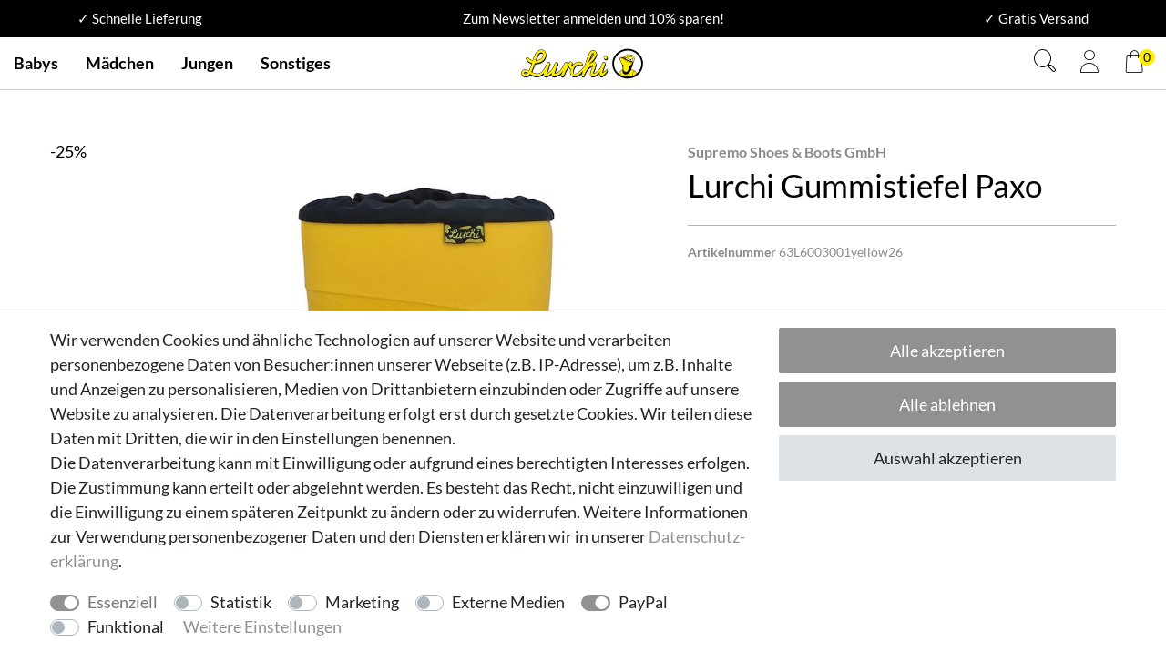

--- FILE ---
content_type: text/html; charset=UTF-8
request_url: https://www.lurchi.de/kinder/stiefel/gummistiefel/lurchi-gummistiefel-paxo_10194_47102/
body_size: 109114
content:






<!DOCTYPE html>

<html lang="de" data-framework="vue" prefix="og: http://ogp.me/ns#" class="icons-loading">

<head>
                        

    <script type="text/javascript">
    (function() {
        var _availableConsents = {"necessary.showModalAktion":[true,["showModalAktion"],false],"necessary.hideHeaderOffer":[true,["hideHeaderOffer"],false],"necessary.consent":[true,[],null],"necessary.consentActiveStatus":[true,["consentActiveStatus","_transaction_ids","cr-freeze"],null],"necessary.externalId":[true,["externalID"],null],"necessary.session":[true,[],null],"necessary.csrf":[true,["XSRF-TOKEN"],null],"necessary.shopbooster_cookie":[true,["plenty_cache"],null],"tracking.googleanalytics":[false,["\/^_gat_UA-\/","\/^_ga_\/","\/^_ga_\\\\S*\/","_ga","_gid","_gat","AMP_TOKEN","__utma","__utmt","__utmb","__utmc","__utmz","__utmv","__utmx","__utmxx","_gaexp","_opt_awcid","_opt_awmid","_opt_awgid","_opt_awkid","_opt_utmc"],false],"marketing.facebookpixel":[false,["_fbp","_fbc","act","c_user","datr","fr","m_pixel_ration","pl","presence","sb","spin","wd","xs"],false],"media.reCaptcha":[false,[],false],"paypal.paypal-cookies":[false,["X-PP-SILOVER","X-PP-L7","tsrc","paypalplus_session_v2"],true],"convenience.languageDetection":[null,[],null]};
        var _allowedCookies = ["plenty_cache","consentActiveStatus","_transaction_ids","cr-freeze","externalID","XSRF-TOKEN","showModalAktion","hideHeaderOffer","plenty-shop-cookie","PluginSetPreview","SID_PLENTY_ADMIN_66932","PreviewCookie"] || [];

        window.ConsentManager = (function() {
            var _consents = (function() {
                var _rawCookie = document.cookie.split(";").filter(function (cookie) {
                    return cookie.trim().indexOf("plenty-shop-cookie=") === 0;
                })[0];

                if (!!_rawCookie) {
                    try {
                        _rawCookie = decodeURIComponent(_rawCookie);
                    } catch (e) {
                        document.cookie = "plenty-shop-cookie= ; expires = Thu, 01 Jan 1970 00:00:00 GMT"
                        return null;
                    }

                    try {
                        return JSON.parse(
                            _rawCookie.trim().substr("plenty-shop-cookie=".length)
                        );
                    } catch (e) {
                        return null;
                    }
                }
                return null;
            })();

            Object.keys(_consents || {}).forEach(function(group) {
                if(typeof _consents[group] === 'object' && _consents[group] !== null)
                {
                    Object.keys(_consents[group] || {}).forEach(function(key) {
                        var groupKey = group + "." + key;
                        if(_consents[group][key] && _availableConsents[groupKey] && _availableConsents[groupKey][1].length) {
                            Array.prototype.push.apply(_allowedCookies, _availableConsents[groupKey][1]);
                        }
                    });
                }
            });

            if(!_consents) {
                Object.keys(_availableConsents || {})
                    .forEach(function(groupKey) {
                        if(_availableConsents[groupKey] && ( _availableConsents[groupKey][0] || _availableConsents[groupKey][2] )) {
                            Array.prototype.push.apply(_allowedCookies, _availableConsents[groupKey][1]);
                        }
                    });
            }

            var _setResponse = function(key, response) {
                _consents = _consents || {};
                if(typeof key === "object" && typeof response === "undefined") {
                    _consents = key;
                    document.dispatchEvent(new CustomEvent("consent-change", {
                        detail: {key: null, value: null, data: key}
                    }));
                    _enableScriptsOnConsent();
                } else {
                    var groupKey = key.split(".")[0];
                    var consentKey = key.split(".")[1];
                    _consents[groupKey] = _consents[groupKey] || {};
                    if(consentKey === "*") {
                        Object.keys(_availableConsents).forEach(function(aKey) {
                            if(aKey.split(".")[0] === groupKey) {
                                _consents[groupKey][aKey.split(".")[1]] = response;
                            }
                        });
                    } else {
                        _consents[groupKey][consentKey] = response;
                    }
                    document.dispatchEvent(new CustomEvent("consent-change", {
                        detail: {key: key, value: response, data: _consents}
                    }));
                    _enableScriptsOnConsent();
                }
                if(!_consents.hasOwnProperty('_id')) {
                    _consents['_id'] = "ff5c4464a94888b99a470815970ff1e4c2bc6196";
                }

                Object.keys(_availableConsents).forEach(function(key) {
                    if((_availableConsents[key][1] || []).length > 0) {
                        if(_isConsented(key)) {
                            _availableConsents[key][1].forEach(function(cookie) {
                                if(_allowedCookies.indexOf(cookie) < 0) _allowedCookies.push(cookie);
                            });
                        } else {
                            _allowedCookies = _allowedCookies.filter(function(cookie) {
                                return _availableConsents[key][1].indexOf(cookie) < 0;
                            });
                        }
                    }
                });

                document.cookie = "plenty-shop-cookie=" + JSON.stringify(_consents) + "; path=/; expires=" + _expireDate() + "; secure";
            };
            var _hasResponse = function() {
                return _consents !== null;
            };

            var _expireDate = function() {
                var expireSeconds = 0;
                                    expireSeconds = 8640000;
                                const date = new Date();
                date.setSeconds(date.getSeconds() + expireSeconds);
                const offset = date.getTimezoneOffset() / 60;
                date.setHours(date.getHours() - offset)
                return date.toUTCString();
            }
            var _isConsented = function(key) {
                var groupKey = key.split(".")[0];
                var consentKey = key.split(".")[1];

                if (consentKey === "*") {
                    return Object.keys(_availableConsents).some(function (aKey) {
                        var aGroupKey = aKey.split(".")[0];
                        return aGroupKey === groupKey && _isConsented(aKey);
                    });
                } else {
                    if(!_hasResponse()) {
                        return _availableConsents[key][0] || _availableConsents[key][2];
                    }

                    if(_consents.hasOwnProperty(groupKey) && _consents[groupKey].hasOwnProperty(consentKey))
                    {
                        return !!_consents[groupKey][consentKey];
                    }
                    else {
                        if(!!_availableConsents[key])
                        {
                            return _availableConsents[key][0];
                        }

                        console.warn("Cookie has been blocked due to not being registered: " + key);
                        return false;
                    }
                }
            };
            var _getConsents = function() {
                var _result = {};
                Object.keys(_availableConsents).forEach(function(key) {
                    var groupKey = key.split(".")[0];
                    var consentKey = key.split(".")[1];
                    _result[groupKey] = _result[groupKey] || {};
                    if(consentKey !== "*") {
                        _result[groupKey][consentKey] = _isConsented(key);
                    }
                });
                return _result;
            };
            var _isNecessary = function(key) {
                return _availableConsents.hasOwnProperty(key) && _availableConsents[key][0];
            };
            var _enableScriptsOnConsent = function() {
                var elementsToEnable = document.querySelectorAll("script[data-cookie-consent]");
                Array.prototype.slice.call(elementsToEnable).forEach(function(el) {
                    if(el.dataset && el.dataset.cookieConsent && _isConsented(el.dataset.cookieConsent) && el.type !== "application/javascript") {
                        var newScript = document.createElement("script");
                        if(el.src) {
                            newScript.src = el.src;
                        } else {
                            newScript.textContent = el.textContent;
                        }
                        el.parentNode.replaceChild(newScript, el);
                    }
                });
            };
            window.addEventListener("load", _enableScriptsOnConsent);
                        // Cookie proxy
            (function() {
                var _data = {};
                var _splitCookieString = function(cookiesString) {

                    var _allCookies = cookiesString.split(";");
                    var regex = /[^=]+=[^;]*;?((?:expires|path|domain)=[^;]*;)*/gm;
                    var cookies = [];

                    _allCookies.forEach(function(cookie){
                        if(cookie.trim().indexOf("plenty-shop-cookie=") === 0) {
                            var cookieString = decodeURIComponent(cookiesString);
                            var match;
                            while((match = regex.exec(cookieString)) !== null) {
                                if(match.index === match.lastIndex) {
                                    regex.lastIndex++;
                                }
                                cookies.push(match[0]);
                            }
                        } else if(cookie.length) {
                            cookies.push(cookie);
                        }
                    });

                    return cookies;

                };
                var _parseCookies = function (cookiesString) {
                    return _splitCookieString(cookiesString).map(function(cookieString) {
                        return _parseCookie(cookieString);
                    });
                };
                var _parseCookie = function(cookieString) {
                    var cookie = {
                        name: null,
                        value: null,
                        params: {}
                    };
                    var match = /^([^=]+)=([^;]*);*((?:[^;]*;?)*)$/.exec(cookieString.trim());
                    if(match && match[1]) {
                        cookie.name = match[1];
                        cookie.value = match[2];

                        (match[3] || "").split(";").map(function(param) {
                            return /^([^=]+)=([^;]*);?$/.exec(param.trim());
                        }).filter(function(param) {
                            return !!param;
                        }).forEach(function(param) {
                            cookie.params[param[1]] = param[2];
                        });

                        if(cookie.params && !cookie.params.path) {
                            cookie.params.path = "/";
                        }
                    }

                    return cookie;
                };
                var _isAllowed = function(cookieName) {
                    return _allowedCookies.some(function(allowedCookie) {
                        var match = /^\/(.*)\/([gmiy]*)$/.exec(allowedCookie);
                        return (match && match[1] && (new RegExp(match[1], match[2])).test(cookieName))
                            || allowedCookie === cookieName;
                    });
                };
                var _set = function(cookieString) {
                    var cookie = _parseCookie(cookieString);
                                                                    var domainParts = (window.location.host || window.location.hostname).split(".");
                        if(domainParts[0] === "www") {
                            domainParts.shift();
                            cookie.domain = "." + domainParts.join(".");
                        } else {
                            cookie.domain = (window.location.host || window.location.hostname);
                        }
                                        if(cookie && cookie.name) {
                        if(_isAllowed(cookie.name)) {
                            var cookieValue = cookie.value || "";
                            _data[cookie.name] = cookieValue + Object.keys(cookie.params || {}).map(function(paramKey) {
                                                            var date = new Date(_expireDate());
                                if(paramKey === "expires" && (new Date(cookie.params[paramKey]).getTime()) > date.getTime()) {
                                    return "; expires=" + _expireDate();
                                }
                                                            return "; " + paramKey.trim() + "=" + cookie.params[paramKey].trim();
                            }).join("");
                        } else {
                            _data[cookie.name] = null;
                            console.warn("Cookie has been blocked due to privacy settings: " + cookie.name);
                        }
                        _update();
                    }
                };
                var _get = function() {
                    return Object.keys(_data).filter(function (key) {
                        return !!_data[key];
                    }).map(function (key) {
                        return key + "=" + (_data[key].split(";")[0]);
                    }).join("; ");
                };
                var _update = function() {
                    delete document.cookie;
                    var cookies = _parseCookies(document.cookie);
                    Object.keys(_data).forEach(function(key) {
                        if(!_data[key]) {
                            // unset cookie
                            var domains = (window.location.host || window.location.hostname).split(".");
                            while(domains.length > 1) {
                                document.cookie = key + "=; path=/; expires=Thu, 01 Jan 1970 00:00:01 GMT; domain="+domains.join(".");
                                document.cookie = key + "=; path=/; expires=Thu, 01 Jan 1970 00:00:01 GMT; domain=."+domains.join(".");
                                domains.shift();
                            }
                            document.cookie = key + "=; path=/; expires=Thu, 01 Jan 1970 00:00:01 GMT;";
                            delete _data[key];
                        } else {
                            var existingCookie = cookies.find(function(cookie) { return cookie.name === key; });
                            var parsedData = _parseCookie(key + "=" + _data[key]);
                            if(!existingCookie || existingCookie.value !== parsedData.value) {
                                document.cookie = key + "=" + _data[key];
                            } else {
                                // console.log('No changes to cookie: ' + key);
                            }
                        }
                    });

                    if(!document.__defineGetter__) {
                        Object.defineProperty(document, 'cookie', {
                            get: _get,
                            set: _set
                        });
                    } else {
                        document.__defineGetter__('cookie', _get);
                        document.__defineSetter__('cookie', _set);
                    }
                };

                _splitCookieString(document.cookie).forEach(function(cookie)
                {
                    _set(cookie);
                });

                _update();
            })();
            
            return {
                setResponse: _setResponse,
                hasResponse: _hasResponse,
                isConsented: _isConsented,
                getConsents: _getConsents,
                isNecessary: _isNecessary
            };
        })();
    })();
</script>


    
<meta charset="utf-8">
<meta http-equiv="X-UA-Compatible" content="IE=edge">
<meta name="viewport" content="width=device-width, initial-scale=1">
<meta name="generator" content="plentymarkets" />
<meta name="format-detection" content="telephone=no"> 
<link rel="icon" type="image/x-icon" href="/tpl/favicon_2.ico">



            <link rel="canonical" href="https://www.lurchi.de/kinder/stiefel/gummistiefel/lurchi-gummistiefel-paxo_10194_47102/">
    
                        <link rel="alternate" hreflang="x-default" href="https://www.lurchi.de/kinder/stiefel/gummistiefel/lurchi-gummistiefel-paxo_10194_47102/"/>
                    <link rel="alternate" hreflang="de" href="https://www.lurchi.de/kinder/stiefel/gummistiefel/lurchi-gummistiefel-paxo_10194_47102/"/>
            
<style data-font="Custom-Font">
    
                
        .icons-loading .fa { visibility: hidden !important; }
</style>

<link rel="preload" href="https://cdn02.plentymarkets.com/u733y7utix3s/plugin/22/ceres/css/ceres-icons.css" as="style" onload="this.onload=null;this.rel='stylesheet';">
<noscript><link rel="stylesheet" href="https://cdn02.plentymarkets.com/u733y7utix3s/plugin/22/ceres/css/ceres-icons.css"></noscript>


<link rel="preload" as="style" href="https://cdn02.plentymarkets.com/u733y7utix3s/plugin/22/ceres/css/ceres-base.css?v=34defeced0a953bc6b11abf4fdbd53e704ca992c">
    <link rel="stylesheet" href="https://cdn02.plentymarkets.com/u733y7utix3s/plugin/22/ceres/css/ceres-base.css?v=34defeced0a953bc6b11abf4fdbd53e704ca992c">


<script type="application/javascript">
    /*! loadCSS. [c]2017 Filament Group, Inc. MIT License */
    /* This file is meant as a standalone workflow for
    - testing support for link[rel=preload]
    - enabling async CSS loading in browsers that do not support rel=preload
    - applying rel preload css once loaded, whether supported or not.
    */
    (function( w ){
        "use strict";
        // rel=preload support test
        if( !w.loadCSS ){
            w.loadCSS = function(){};
        }
        // define on the loadCSS obj
        var rp = loadCSS.relpreload = {};
        // rel=preload feature support test
        // runs once and returns a function for compat purposes
        rp.support = (function(){
            var ret;
            try {
                ret = w.document.createElement( "link" ).relList.supports( "preload" );
            } catch (e) {
                ret = false;
            }
            return function(){
                return ret;
            };
        })();

        // if preload isn't supported, get an asynchronous load by using a non-matching media attribute
        // then change that media back to its intended value on load
        rp.bindMediaToggle = function( link ){
            // remember existing media attr for ultimate state, or default to 'all'
            var finalMedia = link.media || "all";

            function enableStylesheet(){
                // unbind listeners
                if( link.addEventListener ){
                    link.removeEventListener( "load", enableStylesheet );
                } else if( link.attachEvent ){
                    link.detachEvent( "onload", enableStylesheet );
                }
                link.setAttribute( "onload", null );
                link.media = finalMedia;
            }

            // bind load handlers to enable media
            if( link.addEventListener ){
                link.addEventListener( "load", enableStylesheet );
            } else if( link.attachEvent ){
                link.attachEvent( "onload", enableStylesheet );
            }

            // Set rel and non-applicable media type to start an async request
            // note: timeout allows this to happen async to let rendering continue in IE
            setTimeout(function(){
                link.rel = "stylesheet";
                link.media = "only x";
            });
            // also enable media after 3 seconds,
            // which will catch very old browsers (android 2.x, old firefox) that don't support onload on link
            setTimeout( enableStylesheet, 3000 );
        };

        // loop through link elements in DOM
        rp.poly = function(){
            // double check this to prevent external calls from running
            if( rp.support() ){
                return;
            }
            var links = w.document.getElementsByTagName( "link" );
            for( var i = 0; i < links.length; i++ ){
                var link = links[ i ];
                // qualify links to those with rel=preload and as=style attrs
                if( link.rel === "preload" && link.getAttribute( "as" ) === "style" && !link.getAttribute( "data-loadcss" ) ){
                    // prevent rerunning on link
                    link.setAttribute( "data-loadcss", true );
                    // bind listeners to toggle media back
                    rp.bindMediaToggle( link );
                }
            }
        };

        // if unsupported, run the polyfill
        if( !rp.support() ){
            // run once at least
            rp.poly();

            // rerun poly on an interval until onload
            var run = w.setInterval( rp.poly, 500 );
            if( w.addEventListener ){
                w.addEventListener( "load", function(){
                    rp.poly();
                    w.clearInterval( run );
                } );
            } else if( w.attachEvent ){
                w.attachEvent( "onload", function(){
                    rp.poly();
                    w.clearInterval( run );
                } );
            }
        }


        // commonjs
        if( typeof exports !== "undefined" ){
            exports.loadCSS = loadCSS;
        }
        else {
            w.loadCSS = loadCSS;
        }
    }( typeof global !== "undefined" ? global : this ) );

    (function() {
        var checkIconFont = function() {
            if(!document.fonts || document.fonts.check("1em FontAwesome")) {
                document.documentElement.classList.remove('icons-loading');
            }
        };

        if(document.fonts) {
            document.fonts.addEventListener("loadingdone", checkIconFont);
            window.addEventListener("load", checkIconFont);
        }
        checkIconFont();
    })();
</script>

                    

<!-- Extend the existing style with a template -->
                            


<script>

    
    function setCookie(name,value,days) {
        var expires = "";
        if (days) {
            var date = new Date();
            date.setTime(date.getTime() + (days*24*60*60*1000));
            expires = "; expires=" + date.toUTCString();
        }
        document.cookie = name + "=" + (value || "")  + expires + "; path=/";
    }
    function getCookie(name) {
        var nameEQ = name + "=";
        var ca = document.cookie.split(';');
        for (var i = 0; i < ca.length; i++) {
            var c = ca[i];
            while (c.charAt(0) == ' ') c = c.substring(1, c.length);
            if (c.indexOf(nameEQ) == 0) return c.substring(nameEQ.length, c.length);
        }
        return null;
    }

    if (getCookie("externalID") == null) {
        setCookie("externalID",  '697d60203184f' + Math.random(), 100);
    }

    let consentActiveStatus = [{"googleanalytics":"true","googleads":"false","facebookpixel":"true","bingads":"false","pinterest":"false","adcell":"false","econda":"false","channelpilot":"false","sendinblue":"false","hotjar":"false","moebelde":"false","intelligentreach":"false","clarity":"false","awin":"false","belboon":"false"}];
    setCookie("consentActiveStatus",JSON.stringify(consentActiveStatus),100);

    function normalizeString(a) {
        return a.replace(/[^\w\s]/gi, '');
    }

    function convertAttributesToText(attributes){
        var variantText = '';

        if(attributes.length){
            for(let i = 0; i < attributes.length ; i++){
                variantText+= attributes[i]["value"]["names"]["name"];
                if(i !== (attributes.length-1)){
                    variantText+= ", ";
                }
            }
        }
        return variantText;
    }

    function sendProductListClick(position, products) {
        var payload = {
            'ecommerce': {
                'currencyCode': '',
                'click': {
                    'actionField': {'list': ''},
                    'products': new Array(products[position])
                }
            },
            'ga4Event': 'select_item',
            'nonInteractionHit': false,
            'event': 'ecommerceEvent',
            'eventCategory': 'E-Commerce',
            'eventAction': 'Produktklick',
            'eventLabel': '',
            'eventValue': undefined
        };
        dataLayer.push(payload);    }

    function capiCall(payload){
            }

    window.dataLayer = window.dataLayer || [];
    function gtag() { window.dataLayer.push(arguments);}
    let plentyShopCookie = getCookie("plenty-shop-cookie");
    plentyShopCookie = (typeof plentyShopCookie === "undefined") ? '' : JSON.parse(decodeURIComponent(plentyShopCookie));
    

    
        if(plentyShopCookie) {
            let hasConsentedToMicrosoftAds = false;
            let microsoftConsentObject = {};

            
            if (hasConsentedToMicrosoftAds) {
                microsoftConsentObject = {
                    ad_storage: 'granted'
                };

                window.uetq = window.uetq || [];
                window.uetq.push('consent', 'default', microsoftConsentObject);
            }
        }
    
                if (plentyShopCookie) {
                let hasConsentedToAds = false;
                let hasConsentedToAnalytics = false;
                let basicConsentObject = {};

                
                                hasConsentedToAnalytics = plentyShopCookie
            .tracking.
                googleanalytics;
                
                if (hasConsentedToAds || hasConsentedToAnalytics) {
                    basicConsentObject = {
                        ad_storage: 'granted',
                        ad_user_data: 'granted',
                        ad_personalization: 'granted',
                        analytics_storage: 'granted'
                    };

                    gtag('consent', 'default', basicConsentObject);
                }
            }
    

    document.addEventListener("consent-change", function (e){

        
        var consentIntervall = setInterval(function(){

                            let hasConsentedToAds = false;
                let hasConsentedToAnalytics = false;
                let basicConsentObject = {};

                
                                    hasConsentedToAnalytics = e.detail.data.tracking.googleanalytics;
                

                if (hasConsentedToAds || hasConsentedToAnalytics) {
                    basicConsentObject = {
                        ad_storage: 'granted',
                        ad_user_data: 'granted',
                        ad_personalization: 'granted',
                        analytics_storage: 'granted'
                    };

                    gtag('consent', 'update', basicConsentObject);
                }

            
            
                let hasConsentedToMicrosoftAds = false;
                let basicMicrosoftConsentObject = {};

                
                if (hasConsentedToMicrosoftAds) {
                    basicMicrosoftConsentObject = {
                        ad_storage: 'granted'
                    };

                    window.uetq = window.uetq || [];
                    window.uetq.push('consent', 'update', basicMicrosoftConsentObject);
                }

            
            var payload = {
                'event': 'consentChanged'
            };
            dataLayer.push(payload);
            clearInterval(consentIntervall);
        }, 200);
    });
</script>


                    
<link rel="stylesheet" href="https://cdn02.plentymarkets.com/u733y7utix3s/plugin/22/lurchi/css/lurchi-base.min.css?v=34defeced0a953bc6b11abf4fdbd53e704ca992c">
            



    
    
                    




    
    
    
    
    





<meta name="robots" content="ALL">
    <meta name="description" content="Lurchi Gummistiefel Paxo">
<meta property="og:title" content="Lurchi Gummistiefel Paxo"/>
<meta property="og:type" content="article"/>
<meta property="og:url" content="https://www.lurchi.de/kinder/stiefel/gummistiefel/lurchi-gummistiefel-paxo_10194_47102/"/>
<meta property="og:image" content="https://cdn02.plentymarkets.com/u733y7utix3s/item/images/10194/full/63L6003001navy-image0101.jpg"/>

<script type="application/ld+json">
            {
                "@context"      : "http://schema.org/",
                "@type"         : "Product",
                "@id"           : "47102",
                "name"          : "Lurchi Gummistiefel Paxo",
                "category"      : "Gummistiefel",
                "releaseDate"   : "",
                "image"         : "https://cdn02.plentymarkets.com/u733y7utix3s/item/images/10194/preview/63L6003001navy-image0101.jpg",
                "identifier"    : "47102",
                "description"   : "Schützen Sie die Füße Ihres Kindes vor Regen und Matsch mit unseren hochwertigen Gummistiefeln. Unsere Stiefel sind aus strapazierfähigem Material gefertigt und bieten optimalen Komfort",
                "disambiguatingDescription" : "",

                "manufacturer"  : {
                    "@type"         : "Organization",
                    "name"          : "Supremo Shoes &amp; Boots GmbH"
                },
                "brand"         : {
                    "@type"         : "Brand",
                    "name"          : "Lurchi"
                },
                "sku"           : "47102",
                "gtin"          : "4066892714469",
                "offers": {
                    "@type"         : "Offer",
                    "priceCurrency" : "EUR",
                    "price"         : "22.46",

                    "priceValidUntil": "2099-12-31",
                    "url"           : "https://www.lurchi.de/kinder/stiefel/gummistiefel/lurchi-gummistiefel-paxo_10194_47102/",
                    "priceSpecification":[
                                                    {
                                "@type": "UnitPriceSpecification",
                                "price": "29.95",
                                "priceCurrency": "EUR",
                                "priceType": "ListPrice",
                                "referenceQuantity": {
                                    "@type": "QuantitativeValue",
                                    "value": "1",
                                    "unitCode": "C62"
                                }
                            },
                                                {
                            "@type": "UnitPriceSpecification",
                            "price": "22.46",
                            "priceCurrency": "EUR",
                            "priceType": "SalePrice",
                            "referenceQuantity": {
                                "@type": "QuantitativeValue",
                                "value": "1",
                                "unitCode": "C62"
                            }
                        }

                    ],
                    "availability"  : "https://schema.org/InStock",
                    "itemCondition" : "https://schema.org/NewCondition",
                    "shippingDetails": {
                        "@type": "OfferShippingDetails",
                        "shippingRate": {
                          "@type": "MonetaryAmount",
                          "value": 4.90,
                          "currency": "EUR"
                        },
                        "shippingDestination": {
                          "@type": "DefinedRegion",
                          "addressCountry": "DE"
                        },
                        "deliveryTime": {
                          "@type": "ShippingDeliveryTime",
                          "handlingTime": {
                            "@type": "QuantitativeValue",
                            "minValue": 0,
                            "maxValue": 1,
                            "unitCode": "DAY"
                          },
                          "transitTime": {
                            "@type": "QuantitativeValue",
                            "minValue": 1,
                            "maxValue": 3,
                            "unitCode": "DAY"
                          }
                        }
                      },               
                    "hasMerchantReturnPolicy": {
                        "@type": "MerchantReturnPolicy",
                        "applicableCountry": "DE",
                        "returnPolicyCategory": "https://schema.org/MerchantReturnFiniteReturnWindow",
                        "merchantReturnDays": 14,
                        "returnMethod": "https://schema.org/ReturnByMail",
                        "returnShippingFeesAmount": {
                        "@type": "MonetaryAmount",
                        "value": 4.90,
                        "currency": "EUR"
                        }
                    }
                }
                                
            }
            
        </script>

<title>Lurchi Gummistiefel Paxo</title>

                <style>.owl-dots {
display: none !important;
}
.navbar-brand img {
max-height: 7rem;
}

.add-to-basket-lg-container.d-none.d-lg-block {
    display: none !important;
}</style>
                                    <meta name="google-site-verification" content="QJFzH4IRSbOctF9pwxbh0btc8nuJ_5hdJ8DUMPD11Zs" /><!-- Google tag (gtag.js) --><script async src="https://www.googletagmanager.com/gtag/js?id=AW-16644443359"></script><script>  window.dataLayer = window.dataLayer || [];  function gtag(){dataLayer.push(arguments);}  gtag('js', new Date());  gtag('config', 'AW-16644443359');</script><script>        let isSignUp = false;        document.addEventListener("onSignUpSuccess", function (e) {                        isSignUp = true;            localStorage.setItem("signupTime", new Date().getTime());        });        document.addEventListener("onSetUserData", function (e) {                        if (e.detail.oldState.user.userData == null && e.detail.newState.user.userData !== null) {                let lastSignUpTime = localStorage.getItem("signupTime");                let timeDiff = new Date().getTime() - lastSignUpTime;                let is24HoursPassed = timeDiff > 24 * 60 * 60 * 1000;                if (isSignUp || is24HoursPassed) {                                        var payload = {                        'event': isSignUp ? 'sign_up' : 'login',                        'user_id': e.detail.newState.user.userData.id,                        'pageType': 'tpl.item'                    };                    dataLayer.push(payload);                                        isSignUp = false;                }            }        });        document.addEventListener("onSetComponent", function (e) {            console.log(e.detail);            if(e.detail.payload.component === "basket-preview"){                var payload = {                    'event': 'funnel_event',                    'action': 'OPEN_BASKET_PREVIEW',                };                dataLayer.push(payload);                            }        });        document.addEventListener("onSetCouponCode", function (e) {            console.log(e.detail);            if(e.detail.payload !== null){                var payload = {                    'event': 'funnel_event',                    'action': 'COUPON_CODE_ADDED',                    'couponCode': e.detail.payload                };                dataLayer.push(payload);                            }        });                var payload ={            'event': 'facebookEvent',            'event_id': '697d6020325a9' + Math.random(),            'facebookEventName': 'PageView'        };        dataLayer.push(payload);        capiCall(payload);                document.addEventListener("onAddWishListId", function (e) {            var payload = {                'event': 'AddToWishlist',                'event_id': '697d6020325a9' + Math.random(),                'ga4Event': 'add_to_wishlist',                'content_name': 'Artikeldetailseite',                'content_category': '',                'content_type': 'product',                'content_ids': e.detail.payload,                'contents': '',                'currency': 'EUR',                'value': '0.01'            };            dataLayer.push(payload);                    });        document.addEventListener("onSetWishListItems", function (e) {            console.log(e.detail.payload);            if (typeof e.detail.payload !== 'undefined') {                var products = [];                var idList = [];                var contents = [];                e.detail.payload.forEach(function (item, index) {                    products.push({                        id: item.data.item.id + '',                        name: item.data.texts.name1,                        price: item.data.prices.default.price.value + '',                        brand: item.data.item.manufacturer.externalName,                        category: 'M\u00E4dchen\/Gummistiefel',                        variant: convertAttributesToText(item.data.attributes),                        position: index,                        list: 'Wunschliste'                    });                    contents.push({                        id: item.data.item.id,                        quantity: 1,                        item_price: item.data.prices.default.price.value                    });                    idList.push(item.id);                });                var payload = {                    'ecommerce': {                        'currencyCode': 'EUR',                        'impressions': products                    },                    'google_tag_params': {                        'ecomm_prodid': idList,                        'ecomm_pagetype': 'other',                        'ecomm_category': 'Wunschliste',                    },                    'content_ids': idList,                    'content_name': 'Wunschliste',                    'content_type': 'product',                    'contents': contents,                    'currency': 'EUR',                    'value': '0.01',                    'event': 'ecommerceEvent',                    'event_id': '697d6020325a9' + Math.random(),                    'ga4Event': 'view_item_list',                    'eventCategory': 'E-Commerce',                    'eventAction': 'Produktimpression',                    'eventLabel': 'Artikeldetailseite',                    'eventValue': undefined                };                dataLayer.push(payload);                capiCall(payload);            }        });        document.addEventListener("onContactFormSend", function (e) {            var payload ={                'event': 'facebookEvent',                'event_id': '697d6020325a9' + Math.random(),                'facebookEventName': 'Contact',                'currency': 'EUR',                'value': '0.01'            };            dataLayer.push(payload);            capiCall(payload);        });        document.addEventListener("onSetVariationOrderProperty", function (e) {            var payload = {                'event': 'facebookEvent',                'facebookEventName': 'CustomizeProduct',                'event_id': '697d6020325a9' + Math.random(),                'currency': 'EUR',                'value': '0.01'            };            dataLayer.push(payload);            capiCall(payload);        });        document.addEventListener("onAddBasketItem", function (e) {                        var payload = {                'ecommerce': {                    'currencyCode': 'EUR',                    'add': {                        'actionField':                            {'list': 'Artikeldetailseite'},                        'products': [{                            'id': e.detail.payload[0].variationId + '',                            'quantity': e.detail.payload[0].quantity,                            'price': e.detail.payload[0].price+'',                            'variant': convertAttributesToText(e.detail.payload[0].variation.data.attributes),                            'name': e.detail.payload[0].variation.data.texts.name1,                            'brand': e.detail.payload[0].variation.data.item.manufacturer.externalName,                            'category': 'M\u00E4dchen\/Gummistiefel'                                                    }]                    }                },                'content_name': 'Artikeldetailseite',                'content_type': 'product',                'content_ids': e.detail.payload[0].variationId,                'contents': [{                    'id': e.detail.payload[0].variationId,                    'quantity': e.detail.payload[0].quantity,                    'item_price': e.detail.payload[0].price                }],                'currency': 'EUR',                'value': '0.01',                'addCartValue':e.detail.payload[0].price+'',                'addCartQty': e.detail.payload[0].quantity,                'addCartId':e.detail.payload[0].variationId + '',                'addCartVariant': convertAttributesToText(e.detail.payload[0].variation.data.attributes),                'addCartName': e.detail.payload[0].variation.data.texts.name1,                'addCartBrand': e.detail.payload[0].variation.data.item.manufacturer.externalName,                'addCartCategory': 'M\u00E4dchen\/Gummistiefel',                'addCartImage': e.detail.payload[0].variation.data.images.all[0].url,                'addCartItemLink': "https://www.lurchi.de/a-" + e.detail.payload[0].variation.data.item.id,                'nonInteractionHit': false,                'event': 'ecommerceEvent',                'event_id': '697d6020325a9' + Math.random(),                'ga4Event': 'add_to_cart',                'eventCategory': 'E-Commerce',                'eventAction': 'addToCart',                'eventLabel': undefined,                'eventValue': undefined            };            dataLayer.push(payload);            capiCall(payload);        }, false);        document.addEventListener("onRemoveBasketItem", function (e) {            changeQty('remove', e);        });        document.addEventListener("onUpdateBasketItemQuantity",function (e) {            function isCurrentItem(item) {                return item.id == e.detail.payload.id;            }            currentBasketItem = e.detail.oldState.basket.items.find(isCurrentItem);            var origQty = currentBasketItem.quantity;            var newQty = e.detail.payload.quantity;            var qtyDiff = newQty - origQty;            if (qtyDiff > 0) {                changeQty("add", e, qtyDiff);            }            else{                changeQty("remove", e, qtyDiff *= -1);            }        });        document.addEventListener("onUpdateBasketItem", function (e) {            function isCurrentItem(item) {                return item.id == e.detail.payload.id;            }            currentBasketItem = e.detail.oldState.basket.items.find(isCurrentItem);            var origQty = currentBasketItem.quantity;            var newQty = e.detail.payload.quantity;            var qtyDiff = newQty - origQty;            if (qtyDiff > 0) {                changeQty("add", e, qtyDiff);            }        });        function changeQty(action, e, qty = e.detail.quantity) {            var currentBasketItem;            if (e.type === "onRemoveBasketItem") {                function isCurrentItem(item) {                    return item.id == e.detail.payload;                }                currentBasketItem = e.detail.oldState.basket.items.find(isCurrentItem);                qty = currentBasketItem.quantity;            } else {                function isCurrentItem(item) {                    return item.variationId == e.detail.payload.variationId;                }                currentBasketItem = e.detail.newState.basket.items.find(isCurrentItem);            }                        var payload = {                'ecommerce': {                    'currencyCode': 'EUR',                    [action]: {                        'products': [{                            'name': currentBasketItem.variation.data.texts.name1,                            'id': currentBasketItem.variationId + '',                            'price': currentBasketItem.price + '',                            'variant': convertAttributesToText(currentBasketItem.variation.data.attributes),                            'brand': currentBasketItem.variation.data.item.manufacturer.externalName,                            'category': 'M\u00E4dchen\/Gummistiefel',                            'quantity': qty                                                      }]                    }                },                'content_name': 'Warenkorbvorschau',                'content_type': 'product',                'content_ids': currentBasketItem.variationId,                'contents': [{                    'id': currentBasketItem.variationId,                    'quantity': qty,                    'item_price': currentBasketItem.price                }],                'currency': 'EUR',                'value': '0.01',                'addCartValue':currentBasketItem.price+'',                'addCartQty': currentBasketItem.quantity,                'addCartId':currentBasketItem.variationId + '',                'addCartVariant': convertAttributesToText(currentBasketItem.variation.data.attributes),                'addCartName': currentBasketItem.variation.data.texts.name1,                'addCartBrand': currentBasketItem.variation.data.item.manufacturer.externalName,                'addCartCategory': 'M\u00E4dchen\/Gummistiefel',                'addCartImage':  currentBasketItem.variation.data.images.all[0].url,                'addCartItemLink': "https://www.lurchi.de/a-" +  currentBasketItem.variation.data.item.id,                'nonInteractionHit': false,                'event': 'ecommerceEvent',                'event_id': '697d6020325a9' + Math.random(),                'eventCategory': 'E-Commerce',                'ga4Event' : action + (action === 'add' ? '_to': '_from') + '_cart',                'eventAction': action + 'FromCart',                'eventLabel': undefined,                'eventValue': undefined            };            dataLayer.push(payload);            if(action === "add"){                capiCall(payload);            }        }    </script><script>    var payload ={        'ecommerce': {            'currencyCode': 'EUR',            'detail': {                                'products': [{                    'id': '47102',                    'name': 'Lurchi\u0020Gummistiefel\u0020Paxo',                    'price': '22.46',                    'brand': 'Supremo\u0020Shoes\u0020\u0026\u0020Boots\u0020GmbH',                    'category': 'M\u00E4dchen\/Gummistiefel',                    'variant': 'yellow, 26'                }]            }        },        'google_tag_params': {            'ecomm_prodid': '47102',            'ecomm_pagetype': 'product',            'ecomm_totalvalue': '22.46',            'ecomm_category': 'M\u00E4dchen\/Gummistiefel'        },        'content_ids': 47102,        'content_name': 'Lurchi\u0020Gummistiefel\u0020Paxo',        'content_type': 'product',        'contents': [{            'id': '47102',            'quantity': 1,            'item_price': 22.46        }],        'currency': 'EUR',        'categoryId': 64,        'value': '0.01',        'event': 'ecommerceEvent',        'event_id': '697d6020325a9' + Math.random(),        'ga4Event' : 'view_item',        'eventCategory': 'E-Commerce',        'eventAction': 'Produktdetailseite',        'eventLabel': undefined,        'eventValue': undefined    };    dataLayer.push(payload);    capiCall(payload);        document.addEventListener("onVariationChanged", function (e) {            var payload = {                'event': 'facebookEvent',                'facebookEventName': 'CustomizeProduct',                'event_id': '697d6020325a9' + Math.random(),                'currency': 'EUR',                'value': '0.01'            };            dataLayer.push(payload);            capiCall(payload);        var payload = {            'ecommerce': {                'currencyCode': 'EUR',                'detail': {                    'products': [{                        'id': e.detail.documents[0].id + '',                        'name': e.detail.documents[0].data.texts.name1,                        'price': e.detail.documents[0].data.prices.default.price.value + '',                        'brand': e.detail.documents[0].data.item.manufacturer.externalName + '',                        'category': 'M\u00E4dchen\/Gummistiefel',                        'variant': convertAttributesToText(e.detail.documents[0].data.attributes)                    }]                }            },            'google_tag_params': {                'ecomm_prodid': e.detail.documents[0].id,                'ecomm_pagetype': 'product',                'ecomm_totalvalue': e.detail.documents[0].data.prices.default.price.value,                'ecomm_category': 'M\u00E4dchen\/Gummistiefel'            },            'content_ids': e.detail.documents[0].id,            'content_name': e.detail.documents[0].data.texts.name1,            'content_type': 'product',            'currency': 'EUR',            'value': '0.01',            'event': 'ecommerceEvent',            'event_id': '697d6020325a9' + Math.random(),            'ga4Event' : 'view_item',            'nonInteractionHit': false,            'eventCategory': 'E-Commerce',            'eventAction': 'Produktdetailseite',            'eventLabel': undefined,            'eventValue': undefined        };        dataLayer.push(payload);        capiCall(payload);    }, false);</script><!-- Google Tag Manager --><script >        (function (w, d, s, l, i) {            w[l] = w[l] || [];            w[l].push({                'gtm.start':                    new Date().getTime(), event: 'gtm.js'            });            var f = d.getElementsByTagName(s)[0],                j = d.createElement(s), dl = l != 'dataLayer' ? '&l=' + l : '';            j.async = true;            j.src =                'https://www.googletagmanager.com/gtm.js?id=' + i + dl;            f.parentNode.insertBefore(j, f);        })(window, document, 'script', 'dataLayer', 'GTM-WNMKHZD6');</script><!-- End Google Tag Manager -->
            <style>
    #paypal_loading_screen {
        display: none;
        position: fixed;
        z-index: 2147483640;
        top: 0;
        left: 0;
        width: 100%;
        height: 100%;
        overflow: hidden;

        transform: translate3d(0, 0, 0);

        background-color: black;
        background-color: rgba(0, 0, 0, 0.8);
        background: radial-gradient(ellipse closest-corner, rgba(0,0,0,0.6) 1%, rgba(0,0,0,0.8) 100%);

        color: #fff;
    }

    #paypal_loading_screen .paypal-checkout-modal {
        font-family: "HelveticaNeue", "HelveticaNeue-Light", "Helvetica Neue Light", helvetica, arial, sans-serif;
        font-size: 14px;
        text-align: center;

        box-sizing: border-box;
        max-width: 350px;
        top: 50%;
        left: 50%;
        position: absolute;
        transform: translateX(-50%) translateY(-50%);
        cursor: pointer;
        text-align: center;
    }

    #paypal_loading_screen.paypal-overlay-loading .paypal-checkout-message, #paypal_loading_screen.paypal-overlay-loading .paypal-checkout-continue {
        display: none;
    }

    .paypal-checkout-loader {
        display: none;
    }

    #paypal_loading_screen.paypal-overlay-loading .paypal-checkout-loader {
        display: block;
    }

    #paypal_loading_screen .paypal-checkout-modal .paypal-checkout-logo {
        cursor: pointer;
        margin-bottom: 30px;
        display: inline-block;
    }

    #paypal_loading_screen .paypal-checkout-modal .paypal-checkout-logo img {
        height: 36px;
    }

    #paypal_loading_screen .paypal-checkout-modal .paypal-checkout-logo img.paypal-checkout-logo-pp {
        margin-right: 10px;
    }

    #paypal_loading_screen .paypal-checkout-modal .paypal-checkout-message {
        font-size: 15px;
        line-height: 1.5;
        padding: 10px 0;
    }

    #paypal_loading_screen.paypal-overlay-context-iframe .paypal-checkout-message, #paypal_loading_screen.paypal-overlay-context-iframe .paypal-checkout-continue {
        display: none;
    }

    .paypal-spinner {
        height: 30px;
        width: 30px;
        display: inline-block;
        box-sizing: content-box;
        opacity: 1;
        filter: alpha(opacity=100);
        animation: rotation .7s infinite linear;
        border-left: 8px solid rgba(0, 0, 0, .2);
        border-right: 8px solid rgba(0, 0, 0, .2);
        border-bottom: 8px solid rgba(0, 0, 0, .2);
        border-top: 8px solid #fff;
        border-radius: 100%
    }

    .paypalSmartButtons div {
        margin-left: 10px;
        margin-right: 10px;
    }
</style>    
                                    
    </head>

<body class="page-singleitem item-10194 variation-47102 ">

                    

<script>
    if('ontouchstart' in document.documentElement)
    {
        document.body.classList.add("touch");
    }
    else
    {
        document.body.classList.add("no-touch");
    }
</script>

<div id="vue-app" data-server-rendered="true" class="app"><div template="#vue-notifications" class="notification-wrapper"></div> <header id="page-header"><div id="page-header-parent-custom" class="header-container position-relative"><div class="top-header-usp text-center" style="background: #000000; color: #ffffff"><div class="container"><ul class="d-flex w-100 list-unstyled m-0 justify-content-between"><li class="active-point">
                ✓ Schnelle Lieferung
            </li> <li>
                Zum Newsletter anmelden und 10% sparen!
            </li> <li>
                ✓ Gratis Versand
            </li></ul></div></div> <div class="row align-items-center header-inner m-0 position-relative"><div class="col  position-static p-0"><nav class="navbar h-100 p-0 megamenu"><ul id="controlsList2" class="controls-list mb-0 d-flex list-inline w-100 d-lg-none align-items-center"><li class="list-inline-item control-user flex-grow-0"><!----></li> <li><button aria-label="Suche" class="open-search btn-mobile-nav"><i aria-hidden="true" class="search-lupe lurchi-Suche"></i></button></li></ul> <div class="h-100 d-block"><div class="row h-100 mx-0 d-flex"><div class="main-navbar-collapsable d-none d-lg-block"><ul class="mainmenu p-0 m-0 d-flex"><li class="dd-custom ddown "><a href="/babys/" title="Babys">Babys</a> <div class="collapse-custom nav-dropdown-0"><div class="collapase-custom-inner"><div class="container d-block p-0"><div class="row m-0"><div class="col-md-6 p-0"><ul data-level="1" class="list-unstyled"><li class="level1"><a href="/babys/sneaker-halbschuhe/" title="Sneaker & Halbschuhe">Sneaker &amp; Halbschuhe</a></li> <li class="level1"><a href="/babys/stiefel/" title="Stiefel">Stiefel</a></li></ul></div> <div class="col-md-6 p-0"></div></div></div></div></div></li> <li class="dd-custom ddown  active"><a href="/maedchen/" title="Mädchen">Mädchen</a> <div class="collapse-custom nav-dropdown-1"><div class="collapase-custom-inner"><div class="container d-block p-0"><div class="row m-0"><div class="col-md-6 p-0"><ul data-level="1" class="list-unstyled"><li class="level1"><a href="/maedchen/barefoot/" title="Barefoot">Barefoot</a></li> <li class="level1"><a href="/maedchen/sneaker-halbschuhe/" title="Sneaker & Halbschuhe">Sneaker &amp; Halbschuhe</a></li> <li class="level1"><a href="/maedchen/sandalen-pantoletten/" title="Sandalen & Pantoletten">Sandalen &amp; Pantoletten</a></li> <li class="level1"><a href="/maedchen/ballerinas/" title="Ballerinas">Ballerinas</a></li> <li class="level1"><a href="/maedchen/gummistiefel/" title="Gummistiefel">Gummistiefel</a></li> <li class="level1"><a href="/maedchen/stiefel-boots/" title="Stiefel & Boots">Stiefel &amp; Boots</a></li></ul></div> <div class="col-md-6 p-0"></div></div></div></div></div></li> <li class="dd-custom ddown "><a href="/jungen/" title="Jungen">Jungen</a> <div class="collapse-custom nav-dropdown-2"><div class="collapase-custom-inner"><div class="container d-block p-0"><div class="row m-0"><div class="col-md-6 p-0"><ul data-level="1" class="list-unstyled"><li class="level1"><a href="/jungen/barefoot/" title="Barefoot">Barefoot</a></li> <li class="level1"><a href="/jungen/gummistiefel/" title="Gummistiefel">Gummistiefel</a></li> <li class="level1"><a href="/jungen/sandalen-pantoletten/" title="Sandalen & Pantoletten">Sandalen &amp; Pantoletten</a></li> <li class="level1"><a href="/jungen/sneaker-halbschuhe/" title="Sneaker & Halbschuhe">Sneaker &amp; Halbschuhe</a></li> <li class="level1"><a href="/jungen/stiefel-boots/" title="Stiefel & Boots">Stiefel &amp; Boots</a></li></ul></div> <div class="col-md-6 p-0"></div></div></div></div></div></li> <li class="dd-w "><a href="/sonstiges/" title="Sonstiges">Sonstiges</a></li></ul></div></div></div></nav></div> <div class="col  col-logo p-0"><div class="brand-wrapper d-flex justify-content-center"><a href="/" class="navbar-brand p-0"><picture alt="Lurchi Kinderschuhe"><source srcset="https://cdn02.plentymarkets.com/u733y7utix3s/frontend/Logos/Lurchi_quer.svg" media="(min-width: 768px)" type="image/jpeg"> <img src="https://cdn02.plentymarkets.com/u733y7utix3s/frontend/Logos/Lurchi_Mobile.svg" alt="Lurchi Kinderschuhe" class="img-fluid"></picture></a></div></div> <div class="col  p-0 position-static"><div class="top-bar-custom h-100 "><div class="top-bar-items h-100 "><div class="controls h-100 d-flex flex-wrap"><ul id="controlsList" class="controls-list mb-0 d-flex list-inline w-100 justify-content-end align-items-center"><li class="d-none d-lg-block"><button aria-label="Suche" class="open-search btn-mobile-nav"><i aria-hidden="true" class="search-lupe lurchi-Suche"></i></button></li> <li class="list-inline-item control-user flex-grow-0 d-none d-lg-block"><!----></li> <li class="list-inline-item control-basket position-relative"><a href="#" class="toggle-basket-preview nav-link"><span class="wk-badge">0</span> <i aria-hidden="true" class="shopping-cart lurchi-Warenkorb"></i></a> <!----></li> <li class="d-lg-none"><button type="button" class="btn-mobile-nav d-lg-none btn-mobile-nav-menu"><i aria-hidden="true" class="lurchi-BurgerMenu"></i></button></li></ul></div></div></div> <div class="main-search"><div class="position-relative"><input type="search" placeholder="" aria-label="Suchbegriff" value="" class="search-input py-2"> <button type="submit" aria-label="Suche" class="search-submit px-3"><i aria-hidden="true" class="search-lupe lurchi-Suche"></i></button> <!----></div></div></div></div></div></header> <div><div><div class="mobile-navigation"><div style="display:none;"><ul class="breadcrumb d-block px-3 py-0"><li class="btn-close"></li> <li class="breadcrumb-item"><i aria-hidden="true" class="fa fa-home"></i></li> </ul> <ul id="menu-1" class="mainmenu w-100 p-0 m-0 menu-active"><li class="ddown"><span class="nav-direction btn-up"><i aria-hidden="true" class="fa fa-lg fa-level-up"></i></span></li>  </ul> <ul id="menu-2" class="mainmenu w-100 p-0 m-0"><li class="ddown"><span class="nav-direction btn-up"><i aria-hidden="true" class="fa fa-lg fa-level-up"></i></span></li>  </ul></div> <ul class="breadcrumb"><li class="btn-close"></li> <li class="breadcrumb-item"><i aria-hidden="true" class="fa fa-home"></i></li></ul> <div class="loading d-flex text-center"><div class="loading-animation m-auto"><div class="rect1 bg-appearance"></div> <div class="rect2 bg-appearance"></div> <div class="rect3 bg-appearance"></div> <div class="rect4 bg-appearance"></div> <div class="rect5 bg-appearance"></div></div></div></div> <div class="menu-layer"></div></div></div> <div id="page-body" class="main"><div class="single container-max page-content"><div class="row"><div class="col"><div item-data="697d602080e38" attributes-data="697d602080fd2" variations="697d602080fe3"><div class="widget widget-grid widget-two-col row mt-5"><div class="widget-inner col-xl-7 widget-prop-xl-2-1 col-lg-7 widget-prop-lg-2-1 col-md-7 widget-prop-md-2-1 col-sm-12 widget-prop-sm-3-1 widget-stacked-mobile col-12 widget-prop-3-1 widget-stacked-mobile"><div><div class="widget widget-item-image widget-primary
    "><div itemscope="itemscope" itemtype="http://schema.org/Thing"><div class="item-img-gallery"><div class="badg-percent">-25%</div> <a href="https://cdn02.plentymarkets.com/u733y7utix3s/item/images/10194/full/63L6003001yellow-image01.jpg" id="item-magiczoom" data-options="transitionEffect: false; lazyZoom: true; cssClass: white-bg; zoomMode: off;" data-mobile-options="zoomMode: off;" title="Lurchi Gummistiefel Paxo" class="MagicZoom"><picture alt="Lurchi Gummistiefel Paxo" title="Lurchi Gummistiefel Paxo"><source srcset="https://cdn02.plentymarkets.com/u733y7utix3s/item/images/10194/middle/63L6003001yellow-image01.jpg.avif" type="image/avif"> <img src="https://cdn02.plentymarkets.com/u733y7utix3s/item/images/10194/middle/63L6003001yellow-image01.jpg" itemprop="image" alt="Lurchi Gummistiefel Paxo" title="Lurchi Gummistiefel Paxo" class="img-responsive"></picture></a> <button class="item-gallery-left-btn item-gallery-nav-btn"><i class="fa fa-angle-left"></i></button> <button class="item-gallery-right-btn item-gallery-nav-btn"><i class="fa fa-angle-right"></i></button></div> <div aria-label="Slider Artikel" class="splide list-prev-images-splide d-none d-md-block"><div class="splide__track"><ul class="splide__list"><li class="splide__slide"><div class="image-container"><a data-zoom-id="item-magiczoom" href="https://cdn02.plentymarkets.com/u733y7utix3s/item/images/10194/full/63L6003001yellow-image01.jpg" data-image="https://cdn02.plentymarkets.com/u733y7utix3s/item/images/10194/full/63L6003001yellow-image01.jpg" title="Lurchi Gummistiefel Paxo - Bild 0" class="owl-thumb"><picture alt="Lurchi Gummistiefel Paxo" title="Lurchi Gummistiefel Paxo"><source srcset="https://cdn02.plentymarkets.com/u733y7utix3s/item/images/10194/preview/63L6003001yellow-image01.jpg.avif" type="image/avif"> <img src="https://cdn02.plentymarkets.com/u733y7utix3s/item/images/10194/preview/63L6003001yellow-image01.jpg" itemprop="image" alt="Lurchi Gummistiefel Paxo" title="Lurchi Gummistiefel Paxo" class="img-responsive"></picture></a></div></li><li class="splide__slide"><div class="image-container"><a data-zoom-id="item-magiczoom" href="https://cdn02.plentymarkets.com/u733y7utix3s/item/images/10194/full/63L6003005yellow-image02.jpg" data-image="https://cdn02.plentymarkets.com/u733y7utix3s/item/images/10194/full/63L6003005yellow-image02.jpg" title="Lurchi Gummistiefel Paxo - Bild 1" class="owl-thumb"><picture alt="Lurchi Gummistiefel Paxo" title="Lurchi Gummistiefel Paxo"><source srcset="https://cdn02.plentymarkets.com/u733y7utix3s/item/images/10194/preview/63L6003005yellow-image02.jpg.avif" type="image/avif"> <img src="https://cdn02.plentymarkets.com/u733y7utix3s/item/images/10194/preview/63L6003005yellow-image02.jpg" itemprop="image" alt="Lurchi Gummistiefel Paxo" title="Lurchi Gummistiefel Paxo" class="img-responsive"></picture></a></div></li><li class="splide__slide"><div class="image-container"><a data-zoom-id="item-magiczoom" href="https://cdn02.plentymarkets.com/u733y7utix3s/item/images/10194/full/63L6003005yellow-image04.jpg" data-image="https://cdn02.plentymarkets.com/u733y7utix3s/item/images/10194/full/63L6003005yellow-image04.jpg" title="Lurchi Gummistiefel Paxo - Bild 2" class="owl-thumb"><picture alt="Lurchi Gummistiefel Paxo" title="Lurchi Gummistiefel Paxo"><source srcset="https://cdn02.plentymarkets.com/u733y7utix3s/item/images/10194/preview/63L6003005yellow-image04.jpg.avif" type="image/avif"> <img src="https://cdn02.plentymarkets.com/u733y7utix3s/item/images/10194/preview/63L6003005yellow-image04.jpg" itemprop="image" alt="Lurchi Gummistiefel Paxo" title="Lurchi Gummistiefel Paxo" class="img-responsive"></picture></a></div></li><li class="splide__slide"><div class="image-container"><a data-zoom-id="item-magiczoom" href="https://cdn02.plentymarkets.com/u733y7utix3s/item/images/10194/full/63L6003005yellow-image03.jpg" data-image="https://cdn02.plentymarkets.com/u733y7utix3s/item/images/10194/full/63L6003005yellow-image03.jpg" title="Lurchi Gummistiefel Paxo - Bild 3" class="owl-thumb"><picture alt="Lurchi Gummistiefel Paxo" title="Lurchi Gummistiefel Paxo"><source srcset="https://cdn02.plentymarkets.com/u733y7utix3s/item/images/10194/preview/63L6003005yellow-image03.jpg.avif" type="image/avif"> <img src="https://cdn02.plentymarkets.com/u733y7utix3s/item/images/10194/preview/63L6003005yellow-image03.jpg" itemprop="image" alt="Lurchi Gummistiefel Paxo" title="Lurchi Gummistiefel Paxo" class="img-responsive"></picture></a></div></li><li class="splide__slide"><div class="image-container"><a data-zoom-id="item-magiczoom" href="https://cdn02.plentymarkets.com/u733y7utix3s/item/images/10194/full/63L6003005yellow-image05.jpg" data-image="https://cdn02.plentymarkets.com/u733y7utix3s/item/images/10194/full/63L6003005yellow-image05.jpg" title="Lurchi Gummistiefel Paxo - Bild 4" class="owl-thumb"><picture alt="Lurchi Gummistiefel Paxo" title="Lurchi Gummistiefel Paxo"><source srcset="https://cdn02.plentymarkets.com/u733y7utix3s/item/images/10194/preview/63L6003005yellow-image05.jpg.avif" type="image/avif"> <img src="https://cdn02.plentymarkets.com/u733y7utix3s/item/images/10194/preview/63L6003005yellow-image05.jpg" itemprop="image" alt="Lurchi Gummistiefel Paxo" title="Lurchi Gummistiefel Paxo" class="img-responsive"></picture></a></div></li><li class="splide__slide"><div class="image-container"><a data-zoom-id="item-magiczoom" href="https://cdn02.plentymarkets.com/u733y7utix3s/item/images/10194/full/63L6003005yellow-image06.jpg" data-image="https://cdn02.plentymarkets.com/u733y7utix3s/item/images/10194/full/63L6003005yellow-image06.jpg" title="Lurchi Gummistiefel Paxo - Bild 5" class="owl-thumb"><picture alt="Lurchi Gummistiefel Paxo" title="Lurchi Gummistiefel Paxo"><source srcset="https://cdn02.plentymarkets.com/u733y7utix3s/item/images/10194/preview/63L6003005yellow-image06.jpg.avif" type="image/avif"> <img src="https://cdn02.plentymarkets.com/u733y7utix3s/item/images/10194/preview/63L6003005yellow-image06.jpg" itemprop="image" alt="Lurchi Gummistiefel Paxo" title="Lurchi Gummistiefel Paxo" class="img-responsive"></picture></a></div></li><li class="splide__slide"><div class="image-container"><a data-zoom-id="item-magiczoom" href="https://cdn02.plentymarkets.com/u733y7utix3s/item/images/10194/full/63L6003005yellow-image07.jpg" data-image="https://cdn02.plentymarkets.com/u733y7utix3s/item/images/10194/full/63L6003005yellow-image07.jpg" title="Lurchi Gummistiefel Paxo - Bild 6" class="owl-thumb"><picture alt="Lurchi Gummistiefel Paxo" title="Lurchi Gummistiefel Paxo"><source srcset="https://cdn02.plentymarkets.com/u733y7utix3s/item/images/10194/preview/63L6003005yellow-image07.jpg.avif" type="image/avif"> <img src="https://cdn02.plentymarkets.com/u733y7utix3s/item/images/10194/preview/63L6003005yellow-image07.jpg" itemprop="image" alt="Lurchi Gummistiefel Paxo" title="Lurchi Gummistiefel Paxo" class="img-responsive"></picture></a></div></li> <!----><!----></ul></div> <div class="splide__arrows"><button class="splide__arrow splide__arrow--prev"><i aria-hidden="true" class="fa fa-angle-left"></i></button> <button class="splide__arrow splide__arrow--next"><i aria-hidden="true" class="fa fa-angle-right"></i></button></div></div></div></div></div></div> <div class="widget-inner col-xl-5 widget-prop-xl-auto col-lg-5 widget-prop-lg-auto col-md-5 widget-prop-md-auto col-sm-12 widget-prop-sm-3-1 col-12 widget-prop-3-1"><div><div class="widget widget-text widget-none producertag h6 producer text-muted"><div class="widget-inner bg-appearance pt-0 pr-0 pb-2 pl-0"><span>Supremo Shoes &amp; Boots GmbH</span></div></div> <div class="widget widget-text widget-none title-outer item-name"><div class="widget-inner bg-appearance pt-0 pr-0 pb-0 pl-0"><h1><span>Lurchi Gummistiefel Paxo</span></h1></div></div> <hr class="widget widget-separator mb-3"> <div class="widget widget-text widget-none articlenumber small text-muted mb-5"><div class="widget-inner bg-appearance pt-0 pr-0 pb-0 pl-0"><b>Artikelnummer </b><span>63L6003001yellow26</span></div></div> <div class="widget widget-item-bundle widget-primary
        "><div><div></div></div></div> <div class="widget widget-attribute widget-primary
         mb-3"><div class="row"></div></div> <div class="widget widget-graduate-price widget-primary
        "><div class="widget-inner"><!----></div></div> <div class="widget widget-item-price widget-warning
        "><div class="has-crossprice"><div class="crossprice"><del class="text-muted small text-appearance">
                    UVP 29,95 EUR
                </del></div> <span class="price"><span>
                    22,46 EUR
                </span></span> <!----> <!----> <div class="d-flex align-items-center mt-2 box-base-price-vat flex-wrap"><div class="vat small text-muted mb-0">
                                inkl. ges. MwSt.
                                zzgl.
                <a data-toggle="modal" href="#shippingscosts" title="Versandkosten">Versandkosten</a></div></div></div></div> <div class="widget widget-text widget-none mt-0 mr-0 mb-0 ml-0"><div class="widget-inner bg-appearance pt-2 pr-0 pb-0 pl-0"><h6><a href="https://www.lurchi.de/versandundrueckversand/"><u>VERSAND- UND RÜCKVERSAND</u></a></h6></div></div> <div class="widget widget-availability "><span class="availability badge availability-1"><span>
        Lieferzeit 1 bis 3 Werktage
    </span></span></div> <div class="widget widget-add-to-basket widget-secondary
     mt-3 mb-3    "><div class="w-100"><div data-testing="single-add-to-basket-button" padding-inline-styles=""><!----> <!----> <div class="d-inline"><div class="add-to-basket-container"><div class="quantity-input-container"><div class="qty-box d-flex h-100"><input type="text" aria-label="Mengeneingabe" value="1" class="qty-input text-center"> <div class="qty-btn-container d-flex flex-column"><button data-toggle="tooltip" data-placement="top" data-testing="quantity-btn-increase" title="Maximale Bestellmenge: " aria-label="Menge erhöhen" class="btn qty-btn flex-fill d-flex justify-content-center p-0"><i aria-hidden="true" class="fa fa-plus default-float"></i></button> <button data-toggle="tooltip" data-placement="bottom" data-testing="quantity-btn-decrease" title="Minimale Bestellmenge: 1" aria-label="Menge verringern" class="btn qty-btn flex-fill d-flex justify-content-center p-0 disabled"><i aria-hidden="true" class="fa fa-minus default-float"></i></button></div></div></div> <button class="btn btn-block btn-primary btn-appearance"><i aria-hidden="true" class="fa fa-shopping-cart"></i>
                    In den Warenkorb
                </button></div></div> <!----></div></div></div> <div class="wrap-add-basket mt-4"></div> <div class="widget widget-code widget-none small text-muted"><div class="widget-inner bg-appearance"></div></div> <div class="widget widget-order-property widget-none "><!----></div></div></div></div> <div class="container-max"><div class="row"><div class="col col-12"><div class="widget widget-tab mt-0 mb-2"><div class="widget-inner"><div class="tab-content"><div role="tabpanel" class="tab-pane"><div data-builder-child-container="61f11fa3a95b8" class="my-4"><div class="widget widget-text widget-none"><div class="widget-inner bg-appearance pt-0 pr-0 pb-0 pl-0"><p>Schützen Sie die Füße Ihres Kindes vor Regen und Matsch mit unseren hochwertigen Gummistiefeln. Unsere Stiefel sind aus strapazierfähigem Material gefertigt und bieten optimalen Komfort</p></div></div> <div class="widget widget-text widget-none"><div class="widget-inner bg-appearance pl-0"><p><strong class="color-dark">ALLGEMEINES:</strong><span class="color-dark"><br><span>Saison</span> : <span>Herbst/Winter</span><br><span>Marke</span> : <span>Lurchi</span><br><span>Style</span> : <span>Kids</span></span></p><p><strong class="color-dark">MATERIAL &amp; PFLEGE:</strong><span class="color-dark"><br><span>Material</span> : <span>Materialmix aus Synthetik</span> <br><span>Innenmaterial</span> : <span>Synthetik</span> <br><span>Außensohle</span> : <span>Gummi-/ Synthetiksohle</span> <br><span>Innensohle</span> : <span>Textil</span> <br><span>herausnehmbare Innensohle?</span> : <span>yes</span> <br><span>Fütterung</span> : </span><span>no</span><br></p><p><strong>DESIGN &amp; EXTRAS:</strong><br><span>Verschluss</span> : <span>Schlüpfen</span> <br><span>Schuhkappe</span> : <span>Rund</span> <br><span>Schuhweite</span> : <span>Normal</span> <br><span></span> : <span></span> <br><span>Absatzhöhe in cm</span> : <span></span> <br><span>Schafthöhe in cm</span> : <span></span> <br> :  <br><span>Blinklichter</span> : <span>no</span></p></div></div> <button aria-label="GPSR Informationen öffnen" data-toggle="modal" data-target="#gpsr-modal" class="btn btn-link btn-open-gpsr  pl-0">
            Mehr Informationen zum EU Verantwortlichen »
    </button></div></div></div></div></div></div></div></div> <div class="widget widget-text widget-none h2"><div class="widget-inner bg-appearance pb-0"><p class="align-center">Ähnliche Artikel</p></div></div> <div class="widget widget-text widget-none"><div class="widget-inner bg-appearance pt-0"><p class="align-center">Diese Artikel könnten dir auch gefallen</p></div></div> <div class="widget widget-item-list widget-secondary mb-5"><div class="widget-inner"><section aria-label="Slider Artikel" class="splide list-item-slide"><div class="splide__track"><ul class="splide__list"><li class="splide__slide"><article data-testing="57919" data-itemid="10885" item-data-ref="697d60207eaa5" class="category-list-item"><div class="badg-percent">-25%</div> <div><div class="thumb-image"><div class="prop-1-1 category-item-image-wrap"><a href="/maedchen/stiefel-boots/jinny-barefoot-tex_10885_57919/" title="Jinny Barefoot-TEX" class="category-item-title"><picture alt="Jinny Barefoot-TEX" title="Jinny Barefoot-TEX"><source srcset="https://cdn02.plentymarkets.com/u733y7utix3s/item/images/10885/secondPreview/84L0013022navy-image01smp.jpg.avif" type="image/avif"> <img src="https://cdn02.plentymarkets.com/u733y7utix3s/item/images/10885/secondPreview/84L0013022navy-image01smp.jpg" title="Jinny Barefoot-TEX" alt="Jinny Barefoot-TEX" width="265" height="265" loading="lazy"></picture></a></div></div> <!----> <div class="category-item-content"> <a href="/maedchen/stiefel-boots/jinny-barefoot-tex_10885_57919/" title="Jinny Barefoot-TEX" class="category-item-title">
                        Jinny Barefoot-TEX</a> <div class="thumb-meta mt-2 d-md-flex align-items-end"><div class="category-item-prices"><div class="price-view-port"><del class="crossprice text-muted small">
                                    UVP 75,99 EUR
                                </del></div> <div class="price">
                                    ab 56,99 EUR
                                </div></div> <div class="category-unit-price small text-muted mt-2 mt-md-0 ml-md-2">
                            (<span>1</span> <span> Paar</span> <!---->)
                        </div></div>  <!----></div></div></article></li><li class="splide__slide"><article data-testing="48833" data-itemid="10299" item-data-ref="697d60207ef87" class="category-list-item"><!----><!----><span class="badge-cat badge-new">NEU</span> <div><div class="thumb-image"><div class="prop-1-1 category-item-image-wrap"><a href="/kinder/stiefel/hohe-stiefel/stiefel-finn-aubergine_10299_48833/" title="Finn" class="category-item-title"><picture alt="Finn" title="Finn"><source srcset="https://cdn02.plentymarkets.com/u733y7utix3s/item/images/10299/secondPreview/63L6013002grey-image01smp.png.avif" type="image/avif"> <img src="https://cdn02.plentymarkets.com/u733y7utix3s/item/images/10299/secondPreview/63L6013002grey-image01smp.png" title="Finn" alt="Finn" width="265" height="265" loading="lazy"></picture></a></div></div> <!----> <div class="category-item-content"> <a href="/kinder/stiefel/hohe-stiefel/stiefel-finn-aubergine_10299_48833/" title="Finn" class="category-item-title">
                        Finn</a> <div class="thumb-meta mt-2 d-md-flex align-items-end"><div class="category-item-prices"><!----> <div class="price">
                                    ab 49,95 EUR
                                </div></div> <div class="category-unit-price small text-muted mt-2 mt-md-0 ml-md-2">
                            (<span>1</span> <span> Paar</span> <!---->)
                        </div></div>  <!----></div></div></article></li><li class="splide__slide"><article data-testing="48847" data-itemid="10299" item-data-ref="697d60207f32b" class="category-list-item"><!----><!----><span class="badge-cat badge-new">NEU</span> <div><div class="thumb-image"><div class="prop-1-1 category-item-image-wrap"><a href="/kinder/stiefel/hohe-stiefel/stiefel-finn-aubergine_10299_48847/" title="Finn" class="category-item-title"><picture alt="Finn" title="Finn"><source srcset="https://cdn02.plentymarkets.com/u733y7utix3s/item/images/10299/secondPreview/63L6013002navy-image01-smp.png.avif" type="image/avif"> <img src="https://cdn02.plentymarkets.com/u733y7utix3s/item/images/10299/secondPreview/63L6013002navy-image01-smp.png" title="Finn" alt="Finn" width="265" height="265" loading="lazy"></picture></a></div></div> <!----> <div class="category-item-content"> <a href="/kinder/stiefel/hohe-stiefel/stiefel-finn-aubergine_10299_48847/" title="Finn" class="category-item-title">
                        Finn</a> <div class="thumb-meta mt-2 d-md-flex align-items-end"><div class="category-item-prices"><!----> <div class="price">
                                    ab 49,95 EUR
                                </div></div> <div class="category-unit-price small text-muted mt-2 mt-md-0 ml-md-2">
                            (<span>1</span> <span> Paar</span> <!---->)
                        </div></div>  <!----></div></div></article></li><li class="splide__slide"><article data-testing="51247" data-itemid="10566" item-data-ref="697d60207f695" class="category-list-item"><div class="badg-percent">-25%</div> <div><div class="thumb-image"><div class="prop-1-1 category-item-image-wrap"><a href="/kinder/sneaker/lurchi-sneaker-sanna-tex_10566_51247/" title="Lurchi Sneaker Sanna-TEX" class="category-item-title"><picture alt="Lurchi Sneaker Sanna-TEX" title="Lurchi Sneaker Sanna-TEX"><source srcset="https://cdn02.plentymarkets.com/u733y7utix3s/item/images/10566/secondPreview/84L1063005navy-rainbow-glitter-image01-png.jpg.avif" type="image/avif"> <img src="https://cdn02.plentymarkets.com/u733y7utix3s/item/images/10566/secondPreview/84L1063005navy-rainbow-glitter-image01-png.jpg" title="Lurchi Sneaker Sanna-TEX" alt="Lurchi Sneaker Sanna-TEX" width="265" height="265" loading="lazy"></picture></a></div></div> <!----> <div class="category-item-content"> <a href="/kinder/sneaker/lurchi-sneaker-sanna-tex_10566_51247/" title="Lurchi Sneaker Sanna-TEX" class="category-item-title">
                        Lurchi Sneaker Sanna-TEX</a> <div class="thumb-meta mt-2 d-md-flex align-items-end"><div class="category-item-prices"><div class="price-view-port"><del class="crossprice text-muted small">
                                    UVP 89,95 EUR
                                </del></div> <div class="price">
                                    ab 67,46 EUR
                                </div></div> <div class="category-unit-price small text-muted mt-2 mt-md-0 ml-md-2">
                            (<span>1</span> <span> Paar</span> <!---->)
                        </div></div>  <!----></div></div></article></li><li class="splide__slide"><article data-testing="51531" data-itemid="10581" item-data-ref="697d60207fa77" class="category-list-item"><div class="badg-percent">-25%</div> <div><div class="thumb-image"><div class="prop-1-1 category-item-image-wrap"><a href="/kinder/sneaker/lurchi-sneaker-safira_10581_51531/" title="Lurchi Sneaker Safira" class="category-item-title"><picture alt="Lurchi Sneaker Safira" title="Lurchi Sneaker Safira"><source srcset="https://cdn02.plentymarkets.com/u733y7utix3s/item/images/10581/secondPreview/84L1063002charcoal-image01-png.jpg.avif" type="image/avif"> <img src="https://cdn02.plentymarkets.com/u733y7utix3s/item/images/10581/secondPreview/84L1063002charcoal-image01-png.jpg" title="Lurchi Sneaker Safira" alt="Lurchi Sneaker Safira" width="265" height="265" loading="lazy"></picture></a></div></div> <!----> <div class="category-item-content"> <a href="/kinder/sneaker/lurchi-sneaker-safira_10581_51531/" title="Lurchi Sneaker Safira" class="category-item-title">
                        Lurchi Sneaker Safira</a> <div class="thumb-meta mt-2 d-md-flex align-items-end"><div class="category-item-prices"><div class="price-view-port"><del class="crossprice text-muted small">
                                    UVP 89,95 EUR
                                </del></div> <div class="price">
                                    ab 67,46 EUR
                                </div></div> <div class="category-unit-price small text-muted mt-2 mt-md-0 ml-md-2">
                            (<span>1</span> <span> Paar</span> <!---->)
                        </div></div>  <!----></div></div></article></li><li class="splide__slide"><article data-testing="52788" data-itemid="10670" item-data-ref="697d60207fe92" class="category-list-item"><div class="badg-percent">-25%</div> <div><div class="thumb-image"><div class="prop-1-1 category-item-image-wrap"><a href="/kinder/stiefel/lurchi-stiefelette-jimmy-tex_10670_52788/" title="Lurchi Stiefelette Jimmy-TEX Barefoot" class="category-item-title"><picture alt="Lurchi Stiefelette Jimmy-TEX Barefoot" title="Lurchi Stiefelette Jimmy-TEX Barefoot"><source srcset="https://cdn02.plentymarkets.com/u733y7utix3s/item/images/10670/secondPreview/84L0013004purple-pink-image01smp.png.avif" type="image/avif"> <img src="https://cdn02.plentymarkets.com/u733y7utix3s/item/images/10670/secondPreview/84L0013004purple-pink-image01smp.png" title="Lurchi Stiefelette Jimmy-TEX Barefoot" alt="Lurchi Stiefelette Jimmy-TEX Barefoot" width="265" height="265" loading="lazy"></picture></a></div></div> <!----> <div class="category-item-content"> <a href="/kinder/stiefel/lurchi-stiefelette-jimmy-tex_10670_52788/" title="Lurchi Stiefelette Jimmy-TEX Barefoot" class="category-item-title">
                        Lurchi Stiefelette Jimmy-TEX Barefoot</a> <div class="thumb-meta mt-2 d-md-flex align-items-end"><div class="category-item-prices"><div class="price-view-port"><del class="crossprice text-muted small">
                                    UVP 69,95 EUR
                                </del></div> <div class="price">
                                    ab 52,46 EUR
                                </div></div> <div class="category-unit-price small text-muted mt-2 mt-md-0 ml-md-2">
                            (<span>1</span> <span> Paar</span> <!---->)
                        </div></div>  <!----></div></div></article></li><li class="splide__slide"><article data-testing="51129" data-itemid="10560" item-data-ref="697d6020801da" class="category-list-item"><div class="badg-percent">-25%</div> <div><div class="thumb-image"><div class="prop-1-1 category-item-image-wrap"><a href="/kinder/stiefel/lurchi-schneestiefel-kosmo-sympatex_10560_51129/" title="Lurchi Schneestiefel Kosmo-SYMPATEX" class="category-item-title"><picture alt="Lurchi Schneestiefel Kosmo-SYMPATEX" title="Lurchi Schneestiefel Kosmo-SYMPATEX"><source srcset="https://cdn02.plentymarkets.com/u733y7utix3s/item/images/10560/secondPreview/63L1083006steel-ltgrey-image01_1.jpg.avif" type="image/avif"> <img src="https://cdn02.plentymarkets.com/u733y7utix3s/item/images/10560/secondPreview/63L1083006steel-ltgrey-image01_1.jpg" title="Lurchi Schneestiefel Kosmo-SYMPATEX" alt="Lurchi Schneestiefel Kosmo-SYMPATEX" width="265" height="265" loading="lazy"></picture></a></div></div> <!----> <div class="category-item-content"> <a href="/kinder/stiefel/lurchi-schneestiefel-kosmo-sympatex_10560_51129/" title="Lurchi Schneestiefel Kosmo-SYMPATEX" class="category-item-title">
                        Lurchi Schneestiefel Kosmo-SYMPATEX</a> <div class="thumb-meta mt-2 d-md-flex align-items-end"><div class="category-item-prices"><div class="price-view-port"><del class="crossprice text-muted small">
                                    UVP 59,95 EUR
                                </del></div> <div class="price">
                                    44,96 EUR
                                </div></div> <div class="category-unit-price small text-muted mt-2 mt-md-0 ml-md-2">
                            (<span>1</span> <span> Paar</span> <!---->)
                        </div></div>  <!----></div></div></article></li><li class="splide__slide"><article data-testing="52872" data-itemid="10673" item-data-ref="697d602080551" class="category-list-item"><div class="badg-percent">-25%</div> <div><div class="thumb-image"><div class="prop-1-1 category-item-image-wrap"><a href="/barefoot/lurchi-lauflernschuh-naika-tex-barefoot_10673_52872/" title="Lurchi Naika-TEX Barefoot" class="category-item-title"><picture alt="Lurchi Naika-TEX Barefoot" title="Lurchi Naika-TEX Barefoot"><source srcset="https://cdn02.plentymarkets.com/u733y7utix3s/item/images/10673/secondPreview/63L4003014rose-image01-png.jpg.avif" type="image/avif"> <img src="https://cdn02.plentymarkets.com/u733y7utix3s/item/images/10673/secondPreview/63L4003014rose-image01-png.jpg" title="Lurchi Naika-TEX Barefoot" alt="Lurchi Naika-TEX Barefoot" width="265" height="265" loading="lazy"></picture></a></div></div> <!----> <div class="category-item-content"> <a href="/barefoot/lurchi-lauflernschuh-naika-tex-barefoot_10673_52872/" title="Lurchi Naika-TEX Barefoot" class="category-item-title">
                        Lurchi Naika-TEX Barefoot</a> <div class="thumb-meta mt-2 d-md-flex align-items-end"><div class="category-item-prices"><div class="price-view-port"><del class="crossprice text-muted small">
                                    UVP 89,95 EUR
                                </del></div> <div class="price">
                                    ab 67,46 EUR
                                </div></div> <div class="category-unit-price small text-muted mt-2 mt-md-0 ml-md-2">
                            (<span>1</span> <span> Paar</span> <!---->)
                        </div></div>  <!----></div></div></article></li></ul></div> <div class="splide__arrows"><button class="splide__arrow splide__arrow--prev"><i aria-hidden="true" class="fa fa-angle-left"></i></button> <button class="splide__arrow splide__arrow--next"><i aria-hidden="true" class="fa fa-angle-right"></i></button></div></section></div></div></div></div></div></div></div> <footer class="footer-custom d-print-none"><div class="container-max"><div class="row"><div class="col clearfix"><hr class="widget widget-separator mt-4 mb-4"> <div class="widget widget-grid widget-two-col row pt-4"><div class="widget-inner col-xl-4 widget-prop-xl-auto col-lg-4 widget-prop-lg-auto col-md-4 widget-prop-md-auto col-sm-12 widget-prop-sm-3-1 widget-stacked-mobile col-12 widget-prop-3-1 widget-stacked-mobile"><div><div class="widget widget-text widget-secondary h-100"><div class="widget-inner bg-appearance"><h2 class="align-center"><strong class="color-primary"><br>NEWSLETTER-ANMELDUNG</strong><br></h2><h3 class="align-center">SPARE JETZT 10% AUF DEINE NÄCHSTE BESTELLUNG</h3></div></div></div></div> <div class="widget-inner col-xl-8 widget-prop-xl-2-1 col-lg-8 widget-prop-lg-2-1 col-md-8 widget-prop-md-2-1 col-sm-12 widget-prop-sm-3-1 col-12 widget-prop-3-1"><div><div class="widget widget-newsletter widget-primary"><div class="widget-inner"><div class="row"><div class="col-12"></div></div> <form id="newsletter-input-form_65" method="post"><div class="row"><div class="col-6"><div data-validate="!regex" class="input-unit"><label for="first-name-input_65">Vorname</label> <input type="text" data-validate-ref="/[.:\/\d]/g" id="first-name-input_65" data-testing="nl-first-name" value=""></div></div> <div class="col-6 pl-0"><div data-validate="!regex" class="input-unit"><label for="last-name-input_65">Nachname</label> <input type="text" data-validate-ref="/[.:\/\d]/g" id="last-name-input_65" data-testing="nl-last-name" value=""></div></div> <div class="col-12"><div class="input-group"><div data-validate="mail" class="input-unit"><label for="email-input-id_65">E-Mail **</label> <input type="email" autocomplete="email" id="email-input-id_65" data-testing="nl-mail" value=""></div> <input autocomplete="none" type="text" name="username" tabindex="-1" value="" class="honey"></div></div> <div class="col-12"><div data-validate class="form-check small"><input type="checkbox" id="privacy-policy-accept-id_65" name="privacy-policy-accept" data-testing="nl-policy" class="form-check-input"> <label for="privacy-policy-accept-id_65" class="form-check-label">Hiermit bestätige ich, dass ich die <a href="/privacy-policy/" target="_blank"><span class="text-primary text-appearance">Daten&shy;schutz&shy;erklärung</span></a> gelesen habe. Meine Einwilligung kann ich jederzeit widerrufen.**</label></div></div> <div class="col-12 mt-3"><div class="input-group-btn"><button type="button" data-testing="nl-send" class="btn btn-block btn-primary btn-appearance"><i aria-hidden="true" class="fa fa-paper-plane-o"></i>
                    Abonnieren
                </button></div></div> <div class="col-12 text-right small mt-2">** Hierbei handelt es sich um ein Pflichtfeld.</div></div> <!----></form></div></div></div></div></div> <div class="row pt-5"><div class="col col-12 col-md-3"><div class="widget widget-link-list"><div class="widget-inner"><p class="h4">Informationen</p> <ul class="list-unstyled"><li><a href="https://www.lurchis-welt.de/" class="d-inline-block">
                                    Lurchis-Welt
                                </a></li> <li><a href="/pflegetipps/" class="d-inline-block">
                                    Pflegetipps
                                </a></li> <li><a href="/lurchi-mobil/" class="d-inline-block">
                                    Lurchi-Mobil
                                </a></li> <li><a href="/zahlungsmoeglichkeiten/" class="d-inline-block">
                                    Zahlungsmöglichkeiten
                                </a></li> <li><a href="/versand/" class="d-inline-block">
                                    Versand
                                </a></li> <li><a href="/rueckversand/" class="d-inline-block">
                                    Rückversand
                                </a></li> <li><a href="/entsorgungshinweise/" class="d-inline-block">
                                    Entsorgungshinweise
                                </a></li> <li><a target="_blank" href="https://www.supremo-shoes.de/" class="d-inline-block">
                                    Über Supremo Shoes
                                </a></li></ul></div></div></div> <div class="col col-12 col-md-3"><div class="widget widget-link-list"><div class="widget-inner"><p class="h4">Rechtliches</p> <ul class="list-unstyled"><li><a href="/cancellation-rights/" class="d-inline-block">
                                    Widerrufsrecht
                                </a></li> <li><a href="/cancellation-form/" class="d-inline-block">
                                    Widerrufsformular
                                </a></li> <li><a href="https://www.lurchi.de/reklamationsformular/" class="d-inline-block">
                                    Reklamationsformular
                                </a></li> <li><a href="/legal-disclosure/" class="d-inline-block">
                                    Impressum
                                </a></li> <li><a href="/privacy-policy/" class="d-inline-block">
                                    Datenschutzerklärung
                                </a></li> <li><a href="/gtc" class="d-inline-block">
                                    AGB
                                </a></li></ul></div></div></div> <div class="col col-12 col-md-3"><div class="widget widget-list"><div class="widget-inner"><p class="h4">Top-Kategorien</p> <ul class="list-unstyled"><li><a href="/barefoot/" class="d-inline-block">
                                    Barfußschuhe
                                </a></li> <li><a href="https://www.lurchi.de/herbst-winter/" class="d-inline-block">
                                    Herbst &amp; Winter Schuhe
                                </a></li> <li><a href="/gummistiefel/" class="d-inline-block">
                                    Regenstiefel
                                </a></li> <li><a href="/blinkies/" class="d-inline-block">
                                    Blinkschuhe
                                </a></li> <li><a href="/kinderschuhe/schneestiefel/" class="d-inline-block">
                                    Schnneestiefel
                                </a></li> <li><a href="/kinderschuhe/wasserdichte-kinderschuhe/" class="d-inline-block">
                                    Wasserdichte Kinderschuhe
                                </a></li> <li><a href="/sneaker/" class="d-inline-block">
                                    Sneaker
                                </a></li> <li><a href="/babys/lauflernschuhe/" class="d-inline-block">
                                    Lauflernschuhe
                                </a></li></ul></div></div></div> <div class="col col-12 col-md-3"><div class="widget widget-code widget-none"><div class="widget-inner bg-appearance"><p class="h4">Zahlungsmöglichkeiten</p></div></div> <div class="row footer-pay-del-icons"><div class="col col-4"><div class="widget-image isSvg"><picture alt="PayPal" title="PayPal"><img data-src="https://cdn02.plentymarkets.com/u733y7utix3s/frontend/Logos/paypal.svg" title="PayPal" alt="PayPal" class="rf-lazy"></picture></div></div> <div class="col col-4"><div class="widget-image isSvg"><picture alt="Klarna" title="Klarna"><img data-src="https://cdn02.plentymarkets.com/u733y7utix3s/frontend/Logos/klarna.svg" title="Klarna" alt="Klarna" class="rf-lazy"></picture></div></div> <div class="col col-4"><div class="widget-image isSvg"><picture alt="Septa" title="Septa"><img data-src="https://cdn02.plentymarkets.com/u733y7utix3s/frontend/Logos/banktransfer.svg" title="Septa" alt="Septa" class="rf-lazy"></picture></div></div></div> <hr class="widget widget-separator mb-3"> <div class="widget widget-code widget-none"><div class="widget-inner bg-appearance"><p class="h4">Versanddienstleister</p></div></div> <div class="row footer-pay-del-icons"><div class="col col-4"><div class="widget-image" style="--slider-pd-mobile: 75%; --slider-pd-desktop: 75%"><picture alt="DHL" title="DHL" class="picture-absolute"><img data-src="https://cdn02.plentymarkets.com/u733y7utix3s/frontend/Logos/abgerundetDHL.png" title="DHL" alt="DHL" width="64" height="48" class="rf-lazy"></picture></div></div></div> <hr class="widget widget-separator mb-3"> <div class="widget widget-code widget-none"><div class="widget-inner bg-appearance"><p class="h4">Folge uns!</p></div></div> <div class="row footer-pay-del-icons"><div class="col col-4 col-md-4 col-xl-3"><a href="https://www.instagram.com/lurchis_welt/" title="Instagram" target="_blank" class="d-block widget-image" style="--slider-pd-mobile: 100%; --slider-pd-desktop: 100%"><picture alt="Instagram" title="Instagram" class="picture-absolute"><img data-src="https://cdn02.plentymarkets.com/u733y7utix3s/frontend/Bilder/insta.png" title="Instagram" alt="Instagram" width="200" height="200" class="rf-lazy"></picture></a></div> <div class="col col-4 col-md-4 col-xl-3"><a href="https://www.facebook.com/LurchisWelt" title="Facebook" target="_blank" class="d-block widget-image" style="--slider-pd-mobile: 100%; --slider-pd-desktop: 100%"><picture alt="Facebook" title="Facebook" class="picture-absolute"><img data-src="https://cdn02.plentymarkets.com/u733y7utix3s/frontend/Bilder/fb.png" title="Facebook" alt="Facebook" width="200" height="200" class="rf-lazy"></picture></a></div></div></div></div> <hr class="widget widget-separator mb-3"> <div class="widget widget-code widget-none"><div class="widget-inner bg-appearance"><div class="copyright text-center"><a rel="nofollow" href="https://www.lurchi.de" class="d-inline-block"><img alt="lurchi logo" src="https://cdn02.plentymarkets.com/u733y7utix3s/frontend/Logos/Lurchi_quer.svg" rel="nofollow" class="svg plenty-brand"></a><small class="d-block">© 2026 made by Supremo | Alle Rechte vorbehalten.</small></div></div></div> <div class="widget-cookie-bar widget-primary order-1-2-3"><div class="widget-inner"><div data-testing="cookie-bar" class="cookie-bar border-top bg-white fixed-bottom" style="display:none;"><div class="container-max"><div class="row py-3" style="display:;"><div class="col-12 col-md-8"><p>Wir verwenden Cookies und ähnliche Technologien auf unserer Website und verarbeiten personenbezogene Daten von Besucher:innen unserer Webseite (z.B. IP-Adresse), um z.B. Inhalte und Anzeigen zu personalisieren, Medien von Drittanbietern einzubinden oder Zugriffe auf unsere Website zu analysieren. Die Datenverarbeitung erfolgt erst durch gesetzte Cookies. Wir teilen diese Daten mit Dritten, die wir in den Einstellungen benennen.<br>Die Datenverarbeitung kann mit Einwilligung oder aufgrund eines berechtigten Interesses erfolgen. Die Zustimmung kann erteilt oder abgelehnt werden. Es besteht das Recht, nicht einzuwilligen und die Einwilligung zu einem späteren Zeitpunkt zu ändern oder zu widerrufen. Weitere Informationen zur Verwendung personenbezogener Daten und den Diensten erklären wir in unserer <a class="text-appearance" href="/privacy-policy/" target="_blank">Daten&shy;schutz&shy;erklärung</a>.</p> <div><span class="custom-control custom-switch custom-control-appearance d-md-inline-block mr-3"><input type="checkbox" id="_cookie-bar_-group-necessary" disabled="disabled" checked="checked" class="custom-control-input"> <label for="_cookie-bar_-group-necessary" class="custom-control-label">
                                    Essenziell
                                </label></span><span class="custom-control custom-switch custom-control-appearance d-md-inline-block mr-3"><input type="checkbox" id="_cookie-bar_-group-tracking" class="custom-control-input"> <label for="_cookie-bar_-group-tracking" class="custom-control-label">
                                    Statistik
                                </label></span><span class="custom-control custom-switch custom-control-appearance d-md-inline-block mr-3"><input type="checkbox" id="_cookie-bar_-group-marketing" class="custom-control-input"> <label for="_cookie-bar_-group-marketing" class="custom-control-label">
                                    Marketing
                                </label></span><span class="custom-control custom-switch custom-control-appearance d-md-inline-block mr-3"><input type="checkbox" id="_cookie-bar_-group-media" class="custom-control-input"> <label for="_cookie-bar_-group-media" class="custom-control-label">
                                    Externe Medien
                                </label></span><span class="custom-control custom-switch custom-control-appearance d-md-inline-block mr-3"><input type="checkbox" id="_cookie-bar_-group-paypal" class="custom-control-input"> <label for="_cookie-bar_-group-paypal" class="custom-control-label">
                                    PayPal
                                </label></span><span class="custom-control custom-switch custom-control-appearance d-md-inline-block mr-3"><input type="checkbox" id="_cookie-bar_-group-convenience" class="custom-control-input"> <label for="_cookie-bar_-group-convenience" class="custom-control-label">
                                    Funktional
                                </label></span> <a href="#" data-testing="cookie-bar-show-more-information" class="text-primary text-appearance d-block d-md-inline-block">Weitere Einstellungen</a></div></div> <div class="button-order col-12 col-md-4 pt-3 pt-md-0"><button data-testing="cookie-bar-accept-all" class="btn btn-block btn-default btn-appearance button-order-1 mb-2 mt-0">
                    Alle akzeptieren
                </button> <button data-testing="cookie-bar-deny-all" class="btn btn-block btn-default btn-appearance button-order-2 mb-2 mt-0">
                    Alle ablehnen
                </button> <button data-testing="cookie-bar-save" class="btn btn-block btn-default button-order-3 mb-2 mt-0">
                    Auswahl akzeptieren
                </button></div></div> <!----></div></div></div></div></div></div></div> <div class="btn text-center border mx-auto rounded-lg p-0 back-to-top btn-secondary pt-1"><i class="fa fa-chevron-up fa-2x default-float"></i></div></footer> <div id="login-modal-wrapper"><div id="login" tabindex="-1" role="dialog" class="modal fade login-modal"><div class="modal-dialog"><div class="modal-content"><div class="modal-header"><div class="modal-title h3">Anmelden</div> <button type="button" data-dismiss="modal" aria-hidden="true" aria-label="Schließen" class="close">×</button></div> <!----> <div class="text-center login-register-wrap mb-4"><p class="h3"><span>Noch kein Kunde?</span></p> <a href="/register/" title="registrieren und Kunde werden." class="btn btn-secondary">Jetzt registrieren</a></div></div></div></div></div> <div id="simple-registration-modal-wrapper"><div id="registration" tabindex="-1" role="dialog" class="modal fade"><div class="modal-dialog"><!----></div></div></div> <!----> <!----></div><script type="x-template" id="ssr-script-container">
<div id="vue-app" class="app">
    
    <lazy-hydrate when-idle>
        <notifications template="#vue-notifications" :initial-notifications="{&quot;error&quot;:null,&quot;warn&quot;:null,&quot;info&quot;:null,&quot;success&quot;:null,&quot;log&quot;:null}"></notifications>
    </lazy-hydrate>

    

            <header id="page-header">
        <div id="page-header-parent-custom" class="header-container position-relative">
            <!-- 970 -->
 
<div class="top-header-usp text-center" style="background: #000000; color: #ffffff">
    <div class="container">
        <ul class="d-flex w-100 list-unstyled m-0 justify-content-between">
            <li class="active-point">
                ✓ Schnelle Lieferung
            </li>
            <li>
                Zum Newsletter anmelden und 10% sparen!
            </li>
            <li>
                ✓ Gratis Versand
            </li>
        </ul>
    </div>
</div>
<div class="row align-items-center header-inner m-0 position-relative">

    <div class="col  position-static p-0">

<nav class="navbar h-100 p-0 megamenu">
    <ul id="controlsList2" class="controls-list mb-0 d-flex list-inline w-100 d-lg-none align-items-center">
        <li class="list-inline-item control-user flex-grow-0">
            <client-only>
                <user-login-handler
                    :show-login="true"
                    :show-registration="false">
                    <a class="nav-link" data-toggle="modal" aria-label="Anmelden">
                        <i class="lurchi-Login" aria-hidden="true"></i>
                    </a>
                </user-login-handler>
            </client-only>
        </li>
        <li>
            <button aria-label="Suche" class="open-search btn-mobile-nav">
                <i aria-hidden="true" class="search-lupe lurchi-Suche"></i>
            </button>
        </li>
    </ul>
    <div class="h-100 d-block"
    >
        <div class="row h-100 mx-0 d-flex">
            

            <div class="main-navbar-collapsable d-none d-lg-block">
                <ul class="mainmenu p-0 m-0 d-flex">
                                

    
        
                                                                                                                        
            
                <li class="dd-custom ddown ">
                    <a href="/babys/" title="Babys">Babys</a>
                                        <div class="collapse-custom nav-dropdown-0">
                        <div class="collapase-custom-inner">
                            <div class="container d-block p-0">
                                <div class="row m-0">
                                    <div class="col-md-6 p-0">
                                        <ul data-level="1" class="list-unstyled">
                                                                                                                                                                                                                                                                        <li class="level1">
                                                <a @touchstart.stop href="/babys/sneaker-halbschuhe/" title="Sneaker &amp; Halbschuhe">Sneaker &amp; Halbschuhe</a>
                    </li>
                                                                                                                                        <li class="level1">
                                                <a @touchstart.stop href="/babys/stiefel/" title="Stiefel">Stiefel</a>
                    </li>
                                                                                            
                                                                                                                                    </ul>
                                    </div>
                                    <div class="col-md-6 p-0">
                                     
                                                                                                                                                            </div>
                                </div>
                            </div>
                        </div>
                    </div>
                                    </li>

                        
        
                                                                                                                                                                                                                                        
            
                <li class="dd-custom ddown  active">
                    <a href="/maedchen/" title="Mädchen">Mädchen</a>
                                        <div class="collapse-custom nav-dropdown-1">
                        <div class="collapase-custom-inner">
                            <div class="container d-block p-0">
                                <div class="row m-0">
                                    <div class="col-md-6 p-0">
                                        <ul data-level="1" class="list-unstyled">
                                                                                                                                                                                                                                                                        <li class="level1">
                                                <a @touchstart.stop href="/maedchen/barefoot/" title="Barefoot">Barefoot</a>
                    </li>
                                                                                                                                        <li class="level1">
                                                <a @touchstart.stop href="/maedchen/sneaker-halbschuhe/" title="Sneaker &amp; Halbschuhe">Sneaker &amp; Halbschuhe</a>
                    </li>
                                                                                                                                        <li class="level1">
                                                <a @touchstart.stop href="/maedchen/sandalen-pantoletten/" title="Sandalen &amp; Pantoletten">Sandalen &amp; Pantoletten</a>
                    </li>
                                                                                                                                        <li class="level1">
                                                <a @touchstart.stop href="/maedchen/ballerinas/" title="Ballerinas">Ballerinas</a>
                    </li>
                                                                                                                                        <li class="level1">
                                                <a @touchstart.stop href="/maedchen/gummistiefel/" title="Gummistiefel">Gummistiefel</a>
                    </li>
                                                                                                                                        <li class="level1">
                                                <a @touchstart.stop href="/maedchen/stiefel-boots/" title="Stiefel &amp; Boots">Stiefel &amp; Boots</a>
                    </li>
                                                                                            
                                                                                                                                    </ul>
                                    </div>
                                    <div class="col-md-6 p-0">
                                     
                                                                                                                                                            </div>
                                </div>
                            </div>
                        </div>
                    </div>
                                    </li>

                        
        
                                                                                                                                                                                                            
            
                <li class="dd-custom ddown ">
                    <a href="/jungen/" title="Jungen">Jungen</a>
                                        <div class="collapse-custom nav-dropdown-2">
                        <div class="collapase-custom-inner">
                            <div class="container d-block p-0">
                                <div class="row m-0">
                                    <div class="col-md-6 p-0">
                                        <ul data-level="1" class="list-unstyled">
                                                                                                                                                                                                                                                                        <li class="level1">
                                                <a @touchstart.stop href="/jungen/barefoot/" title="Barefoot">Barefoot</a>
                    </li>
                                                                                                                                        <li class="level1">
                                                <a @touchstart.stop href="/jungen/gummistiefel/" title="Gummistiefel">Gummistiefel</a>
                    </li>
                                                                                                                                        <li class="level1">
                                                <a @touchstart.stop href="/jungen/sandalen-pantoletten/" title="Sandalen &amp; Pantoletten">Sandalen &amp; Pantoletten</a>
                    </li>
                                                                                                                                        <li class="level1">
                                                <a @touchstart.stop href="/jungen/sneaker-halbschuhe/" title="Sneaker &amp; Halbschuhe">Sneaker &amp; Halbschuhe</a>
                    </li>
                                                                                                                                        <li class="level1">
                                                <a @touchstart.stop href="/jungen/stiefel-boots/" title="Stiefel &amp; Boots">Stiefel &amp; Boots</a>
                    </li>
                                                                                            
                                                                                                                                    </ul>
                                    </div>
                                    <div class="col-md-6 p-0">
                                     
                                                                                                                                                            </div>
                                </div>
                            </div>
                        </div>
                    </div>
                                    </li>

                        
        
                                                                
            
                <li class="dd-w ">
                    <a href="/sonstiges/" title="Sonstiges">Sonstiges</a>
                </li>

                        

                </ul>
            </div>
           
        </div>
    </div>
</nav>
</div>
        <div class="col  col-logo p-0">

<div class="brand-wrapper d-flex justify-content-center">
            <a class="navbar-brand p-0" href="/">
                        <picture alt="Lurchi Kinderschuhe">
                                <source srcset="https://cdn02.plentymarkets.com/u733y7utix3s/frontend/Logos/Lurchi_quer.svg" media="(min-width: 768px)" type="image/jpeg">
                <img
                    class="img-fluid"
                    src="https://cdn02.plentymarkets.com/u733y7utix3s/frontend/Logos/Lurchi_Mobile.svg"
                    alt="Lurchi Kinderschuhe"
                />
            </picture>
                    </a>
    
</div>
</div>
            <div class="col  p-0 position-static">
<div class="top-bar-custom h-100 ">
                                            
            <div class="top-bar-items h-100 ">
                                <div class="controls h-100 d-flex flex-wrap">
                    <ul id="controlsList" class="controls-list mb-0 d-flex list-inline w-100 justify-content-end align-items-center">
                        <li class="d-none d-lg-block">
                            <button aria-label="Suche" class="open-search btn-mobile-nav">
                                <i aria-hidden="true" class="search-lupe lurchi-Suche"></i>
                            </button>
                        </li>

                                                    <li class="list-inline-item control-user flex-grow-0 d-none d-lg-block">
                                <client-only>
                                    <user-login-handler
                                        :show-login="true"
                                        :show-registration="false">
                                                                                <a class="nav-link" data-toggle="modal" aria-label="Anmelden">
                                            <i class="lurchi-Login" aria-hidden="true"></i>
                                        </a>
                                                                                                                    </user-login-handler>
                                </client-only>
                            </li>
                        
                        
                        
                       
                        
                                                    <li class="list-inline-item control-basket position-relative">
                                <a v-toggle-basket-preview href="#" class="toggle-basket-preview nav-link" >
                                                                            <span class="wk-badge" v-basket-item-quantity="$store.state.basket.data.itemQuantity">0</span>
                                                                                                            <i class="shopping-cart" :class="{ 'lurchi-Warenkorb': !$store.state.basket.isBasketLoading, 'fa fa-spin fa-circle-o-notch': $store.state.basket.isBasketLoading  }" aria-hidden="true"></i>
                                    

                                                                    </a>

                                <basket-preview v-if="$store.state.lazyComponent.components['basket-preview']" :show-net-prices="false" :visible-fields="[&quot;basket.value_of_items_gross&quot;,&quot;basket.shipping_costs_gross&quot;,&quot;basket.order_total_gross&quot;]">
                                    <template #before-basket-item>
                                                            
                                    </template>
                                    <template #after-basket-item>
                                                            
                                    </template>
                                    <template #before-basket-totals>
                                                            
                                    </template>
                                    <template #before-item-sum>
                                                            
                                    </template>
                                    <template #after-item-sum>
                                                            
                                    </template>
                                    <template #before-shipping-costs>
                                                            
                                    </template>
                                    <template #after-shipping-costs>
                                                            
                                    </template>
                                    <template #before-total-sum>
                                                            
                                    </template>
                                    <template #before-vat>
                                                            
                                    </template>
                                    <template #after-vat>
                                                            
                                    </template>
                                    <template #after-total-sum>
                                                            
                                    </template>
                                    <template #after-basket-totals>
                                                            
                                    </template>
                                    <template #before-checkout-button>
                                                            
                                    </template>
                                    <template #after-checkout-button>
                                                            
                                    </template>
                                </basket-preview>
                            </li>
                                                <li class="d-lg-none">
                            <button v-open-mobile-navigation class="btn-mobile-nav d-lg-none btn-mobile-nav-menu" type="button">
                                <i class="lurchi-BurgerMenu" aria-hidden="true"></i>
                            </button>
                        </li>
                    </ul>
                   
                </div>
            </div>
            
</div>
<div class="main-search">
    <lazy-hydrate when-idle>        <item-search>
            <div class="position-relative d-flex flex-grow-1">
                <input type="search" class="search-input px-3 py-2 flex-grow-1" aria-label="Search term">
                <button class="search-submit px-3" type="submit" aria-label="Suche">
                    <i class="fa fa-search"></i>
                </button>
            </div>

            
                            <template #autocomplete-suggestions>
                    <div class="autocomplete-suggestions shadow bg-white w-100"
                        >
                        <div class="widget widget-search-suggestion-item widget-primary">
    
    <search-suggestion-item
        :show-images="false"
                suggestion-type="item"
        :show-count="false"
        :show-additional-information="false">
    </search-suggestion-item>
</div>

                    </div>
                </template>
                    </item-search>
    </lazy-hydrate></div>
</div>
                                        </div>
            
        </div>
  
    </header>
    
<div>
                
                        <lazy-hydrate when-idle>
        <mobile-navigation :initial-category="{&quot;parentCategoryId&quot;:187,&quot;level&quot;:2,&quot;type&quot;:&quot;item&quot;,&quot;linklist&quot;:&quot;Y&quot;,&quot;sitemap&quot;:&quot;Y&quot;,&quot;id&quot;:192,&quot;right&quot;:&quot;all&quot;,&quot;details&quot;:[{&quot;updatedBy&quot;:&quot;Bonny&quot;,&quot;description&quot;:&quot;&lt;p&gt;Gummistiefel f\u00fcr M\u00e4dchen \u2013 wetterfest, rutschfest und perfekt f\u00fcr alle Outdoor-Abenteuer. F\u00fcr ungetr\u00fcbten Spielspa\u00df und trockene F\u00fc\u00dfe bei Regen.&lt;\/p&gt;&quot;,&quot;description2&quot;:&quot;&lt;h3&gt;Gummistiefel f\u00fcr kleine Entdeckerinnen bei jedem Wetter&lt;\/h3&gt;\n&lt;p&gt;Diese Seite ist speziell f\u00fcr Eltern von M\u00e4dchen gedacht, die die Natur lieben und auch bei Regenwetter drau\u00dfen aktiv sein m\u00f6chten. Mit den passenden Gummistiefeln ist der Spa\u00df auch an grauen Tagen garantiert. Ob auf dem Spielplatz, im Wald oder auf dem Schulweg \u2013 unsere Gummistiefel sch\u00fctzen die F\u00fc\u00dfe und lassen junge Abenteurerinnen unbeschwert die Welt entdecken.&lt;\/p&gt;\n&lt;h3&gt;Welche Gummistiefel passen zu Deinem M\u00e4dchen?&lt;\/h3&gt;\n&lt;p&gt;Gummistiefel sind nicht alle gleich \u2013 bei M\u00e4dchen, die viel drau\u00dfen unterwegs sind, kommt es auf die richtige Wahl an. Im Sommer sind leichte, flexible Modelle ohne F\u00fctterung ideal, damit die F\u00fc\u00dfe gut bel\u00fcftet sind. F\u00fcr die k\u00e4ltere Jahreszeit eignen sich gef\u00fctterte Gummistiefel, die dank weichem Innenfutter auch bei eisigem Wetter warm halten. Mit rutschfesten Sohlen und kinderfreundlichen Griffen zum einfachen An- und Ausziehen sind unsere Modelle perfekt f\u00fcr kleine M\u00e4dchen, die auch im Winter drau\u00dfen unterwegs sein m\u00f6chten.&lt;\/p&gt;\n&lt;h3&gt;Gummistiefel f\u00fcr jedes Alter \u2013 von kleinen bis gro\u00dfen M\u00e4dchen&lt;\/h3&gt;\n&lt;p&gt;Schon die kleinsten M\u00e4dchen sind mit passenden Gummistiefeln bestens ausgestattet. F\u00fcr Kleinkinder gibt es leichte und halbhohe Modelle, die ausreichend Bewegungsfreiheit bieten. Diese halbhohen Stiefel sind besonders praktisch, da sie leicht anzuziehen sind und den Kleinsten schon fr\u00fch erm\u00f6glichen, selbst aktiv zu werden. F\u00fcr \u00e4ltere M\u00e4dchen bieten wir Varianten mit h\u00f6herem Schaft, die selbst bei tiefen Pf\u00fctzen und matschigen Wegen Schutz bieten \u2013 perfekt f\u00fcr abenteuerlustige Kinder, die keine Herausforderung scheuen.&lt;\/p&gt;\n&lt;h3&gt;Trockene F\u00fc\u00dfe und pures Vergn\u00fcgen \u2013 ganz speziell f\u00fcr M\u00e4dchen&lt;\/h3&gt;\n&lt;p&gt;Unsere Gummistiefel sind nicht nur funktional, sondern auch stilvoll und bieten alles, was junge Entdeckerinnen brauchen, um bei jedem Wetter drau\u00dfen aktiv zu sein. Sie sind f\u00fcr den Alltag im Kindergarten und in der Schule ebenso geeignet wie f\u00fcr ausgiebige Outdoor-Abenteuer. Mit rutschfesten Sohlen und hochwertigen Materialien sind sie die optimale Wahl f\u00fcr alle M\u00e4dchen, die keine Angst vor Regen haben.&lt;\/p&gt;\n&lt;h3&gt;Gummistiefel gef\u00fcttert f\u00fcr M\u00e4dchen \u2013 W\u00e4rme und Komfort bei jedem Wetter&lt;\/h3&gt;\n&lt;p&gt;Gef\u00fctterte Gummistiefel sind die perfekte Wahl f\u00fcr M\u00e4dchen, die auch an k\u00fchlen und regnerischen Tagen nicht auf Abenteuer im Freien verzichten m\u00f6chten. Das weiche Innenfutter h\u00e4lt die F\u00fc\u00dfe angenehm warm und sorgt daf\u00fcr, dass die kleinen Entdeckerinnen auch bei winterlichen Temperaturen trockene und gem\u00fctliche F\u00fc\u00dfe haben. Diese Gummistiefel sind ideal f\u00fcr Herbst und Winter, wenn es drau\u00dfen nass und kalt ist, und bieten zuverl\u00e4ssigen Schutz vor den Elementen.&lt;\/p&gt;\n&lt;h3&gt;Gummistiefel f\u00fcr Kleinkinder \u2013 Schutz f\u00fcr die Kleinsten&lt;\/h3&gt;\n&lt;p&gt;Auch die Kleinsten brauchen den passenden Schutz, wenn sie ihre ersten Schritte im Freien wagen. Spezielle Gummistiefel f\u00fcr Kleinkinder, die in Gr\u00f6\u00dfen und Designs auf M\u00e4dchen abgestimmt sind, sind hier ideal. Sie sind leicht und einfach anzuziehen, damit kleine Kinder problemlos hinein- und herauskommen. Mit kindgerechten Designs und fr\u00f6hlichen Farben machen diese Gummistiefel Lust auf spannende Outdoor-Abenteuer \u2013 selbst bei Regen.&lt;\/p&gt;\n&lt;h3&gt;Innenfutter f\u00fcr extra Komfort \u2013 was gef\u00fctterte Gummistiefel ausmacht&lt;\/h3&gt;\n&lt;p&gt;Ein hochwertiges Innenfutter bietet nicht nur W\u00e4rme, sondern auch hohen Tragekomfort. Besonders f\u00fcr M\u00e4dchen, die an kalten Tagen l\u00e4nger drau\u00dfen sind, ist ein gut isolierendes Innenfutter ein Muss. Es h\u00e4lt die F\u00fc\u00dfe warm und bietet gleichzeitig eine Polsterung, die Druckstellen verhindert. Das Innenfutter tr\u00e4gt so zur perfekten Passform bei und macht die Gummistiefel zu einem echten Wohlf\u00fchlerlebnis, das auch an langen Regentagen Freude bereitet.&lt;\/p&gt;\n&lt;h3&gt;Gummistiefel halbhoch \u2013 Bewegungsfreiheit und Schutz kombiniert&lt;\/h3&gt;\n&lt;p&gt;Halbhohe Gummistiefel sind ideal f\u00fcr M\u00e4dchen, die viel unterwegs sind und sich frei bewegen m\u00f6chten. Sie bieten ausreichend Schutz vor Regen und Matsch, lassen aber gleichzeitig genug Bewegungsfreiheit f\u00fcr aktive Kinder. Halbhohe Modelle sind besonders praktisch f\u00fcr kleinere M\u00e4dchen und bieten eine tolle Kombination aus Flexibilit\u00e4t und Schutz. Sie lassen sich leicht anziehen, was besonders bei j\u00fcngeren Kindern von Vorteil ist, und passen zu einer Vielzahl von Outdoor-Abenteuern \u2013 ob auf dem Spielplatz oder bei einem Spaziergang durch den Wald.&lt;\/p&gt;&quot;,&quot;fulltext&quot;:&quot;N&quot;,&quot;name&quot;:&quot;Gummistiefel&quot;,&quot;lang&quot;:&quot;de&quot;,&quot;shortDescription&quot;:&quot;&quot;,&quot;metaKeywords&quot;:&quot;Gummistiefel f\u00fcr M\u00e4dchen&quot;,&quot;metaDescription&quot;:&quot;Lurchi Gummistiefel M\u00e4dchen: Wasserdicht, robust &amp; rutschfest \u2713 Top Beratung &amp; Toller Service \u2713 Kostenloser Hin- &amp; R\u00fcckversand \u2713 Schnelle Lieferung - Jetzt kaufen&quot;,&quot;nameUrl&quot;:&quot;gummistiefel&quot;,&quot;pageView&quot;:&quot;PageDesignContent&quot;,&quot;updatedAt&quot;:&quot;2024-11-13T18:28:34+01:00&quot;,&quot;plenty_category_details_image2_path&quot;:&quot;&quot;,&quot;itemListView&quot;:&quot;ItemViewCategoriesList&quot;,&quot;categoryId&quot;:&quot;192&quot;,&quot;metaTitle&quot;:&quot;Gummistiefel f\u00fcr M\u00e4dchen | Regenstiefel online kaufen | Lurchi &quot;,&quot;metaRobots&quot;:&quot;ALL&quot;,&quot;canonicalLink&quot;:&quot;&quot;,&quot;plenty_category_details_image_path&quot;:&quot;&quot;,&quot;position&quot;:&quot;5&quot;,&quot;singleItemView&quot;:&quot;ItemViewSingleItem&quot;,&quot;image&quot;:null,&quot;imagePath&quot;:null,&quot;image2&quot;:null,&quot;image2Path&quot;:null,&quot;plentyId&quot;:66932}],&quot;clients&quot;:[{&quot;categoryId&quot;:&quot;192&quot;,&quot;plentyId&quot;:66932}]}" :include-language="false" :breakpoints="['xs', 'sm', 'md', 'lg']"></mobile-navigation>
    </lazy-hydrate>
</div>
    <div id="page-body" class="main">
            

        
                
                    <div class="single container-max page-content">
            <div class="row">
                <div class="col">
                    <single-item
                        v-cloak
                        item-data="697d602080e38"
                        attributes-data="697d602080fd2"
                        variations="697d602080fe3"
                        :after-key="null"
                        :please-select-option-variation-id="0"
                        :init-please-select-option="false"
                        :show-net-prices="false"
                        :is-wish-list-enabled="true"
                        :item-id="10194"
                        v-slot="slotProps">
                        <!-- 971 -->
 
<div class="widget widget-grid widget-two-col row mt-5">
    <div class="widget-inner col-xl-7 widget-prop-xl-2-1 col-lg-7 widget-prop-lg-2-1 col-md-7 widget-prop-md-2-1 col-sm-12 widget-prop-sm-3-1 widget-stacked-mobile col-12 widget-prop-3-1 widget-stacked-mobile">
        <div>
            
            
     


<div class="widget widget-item-image widget-primary
    ">
            <item-image-carousel
            :max-quantity="10"
            image-url-accessor="url"
            :show-thumbs="true"
            :show-dots="true"
            animation-style="standard"
            plugin-path="https://cdn02.plentymarkets.com/u733y7utix3s/plugin/22/ceres">
        </item-image-carousel>
    </div>
</div>
    </div>
    <div class="widget-inner col-xl-5 widget-prop-xl-auto col-lg-5 widget-prop-lg-auto col-md-5 widget-prop-md-auto col-sm-12 widget-prop-sm-3-1 col-12 widget-prop-3-1">
        <div><lazy-hydrate never>

    <div class="widget widget-text widget-none producertag h6 producer text-muted">
        <div class="widget-inner bg-appearance pt-0 pr-0 pb-2 pl-0">
                            <span v-text="slotProps.getDataField('item.manufacturer.externalName')">Supremo Shoes & Boots GmbH</span>
                    </div>
    </div>

        </lazy-hydrate>
<lazy-hydrate never>

    <div class="widget widget-text widget-none title-outer item-name">
        <div class="widget-inner bg-appearance pt-0 pr-0 pb-0 pl-0">
                            <h1><span v-text="slotProps.getDataField('texts.name1')">Lurchi Gummistiefel Paxo</span></h1>
                    </div>
    </div>

        </lazy-hydrate>
<hr class="widget widget-separator mb-3" >
<lazy-hydrate never>

    <div class="widget widget-text widget-none articlenumber small text-muted mb-5">
        <div class="widget-inner bg-appearance pt-0 pr-0 pb-0 pl-0">
                            <b>Artikelnummer&nbsp;</b><span v-text="slotProps.getDataField('variation.number')">63L6003001yellow26</span>
                    </div>
    </div>

        </lazy-hydrate>
<div class="widget widget-item-bundle widget-primary
        "
    >
    <single-item-bundle
        :is-preview="false"
                >
    </single-item-bundle>
</div>
<div class="widget widget-attribute widget-primary
         mb-3"
    >
    <variation-select :force-content="false">
            </variation-select>
</div>
<div class="widget widget-graduate-price widget-primary
        "
    >
    <div class="widget-inner">
        <graduated-prices padding-inline-styles=""
                          padding-classes="">
        </graduated-prices>
    </div>
</div>
<div class="widget widget-item-price widget-warning
        "
    >
        <set-price v-if="$store.state.items.isItemSet" :show-cross-price="true"></set-price>
        <item-price v-else :show-cross-price="true"></item-price>
</div>
<lazy-hydrate never>

    <div class="widget widget-text widget-none mt-0 mr-0 mb-0 ml-0">
        <div class="widget-inner bg-appearance pt-2 pr-0 pb-0 pl-0">
                            <h6><a href="https://www.lurchi.de/versandundrueckversand/"><u>VERSAND- UND RÜCKVERSAND</u></a></h6>
                    </div>
    </div>

        </lazy-hydrate>
<div class="widget widget-availability "
    >
    <item-availability
        padding-classes=""
        padding-styles="">
    </item-availability>
</div>



<div class="widget widget-add-to-basket widget-secondary
     mt-3 mb-3    "
    >

                        

    <intersect>
        <div class="w-100">
            <single-add-to-basket
                    button-size=""
                    padding-classes=""
                    padding-inline-styles="">
            </single-add-to-basket>
        </div>

        <template #loading>
            <button class="btn btn-block btn-primary btn-appearance">
                <i class="fa fa-shopping-cart" aria-hidden="true"></i>
                In den Warenkorb
            </button>
        </template>
    </intersect>

                        
</div>
<div class="wrap-add-basket mt-4">
    </div>
<div class="widget widget-code widget-none small text-muted">
    <div class="widget-inner bg-appearance">
                                </div>
</div>
<div class="widget widget-order-property widget-none " >
    <order-property-list
                >
    </order-property-list>
</div>
</div>
    </div>
</div>
<div class="container-max">
   <div class="row">

    <div class="col col-12"><div class="widget widget-tab mt-0 mb-2" 
    >
    <tab-list class="widget-inner" appearance="secondary" :render-empty="false">
                    <tab-item class="" 
                 
                title="MEHR ZU DIESEM ARTIKEL"
                >
                <div class="my-4" data-builder-child-container="61f11fa3a95b8"><lazy-hydrate never>

    <div class="widget widget-text widget-none">
        <div class="widget-inner bg-appearance pt-0 pr-0 pb-0 pl-0">
                            <p>Schützen Sie die Füße Ihres Kindes vor Regen und Matsch mit unseren hochwertigen Gummistiefeln. Unsere Stiefel sind aus strapazierfähigem Material gefertigt und bieten optimalen Komfort</p>
                    </div>
    </div>

        </lazy-hydrate>
<lazy-hydrate never>

    <div class="widget widget-text widget-none">
        <div class="widget-inner bg-appearance pl-0">
                            <p><strong class="color-dark">ALLGEMEINES:</strong><span class="color-dark"><br><span v-text="slotProps.getDataField('variationProperties.{id, 1}.properties.{id, 47}.names.name')">Saison</span> : <span v-html="slotProps.getFilteredDataField('variationProperties.{id, 1}.properties.{id, 47}.values.value', 'escape')">Herbst/Winter</span><br><span v-text="slotProps.getDataField('variationProperties.{id, 1}.properties.{id, 24}.names.name')">Marke</span> : <span v-html="slotProps.getFilteredDataField('variationProperties.{id, 1}.properties.{id, 24}.values.value', 'escape')">Lurchi</span><br><span v-text="slotProps.getDataField('variationProperties.{id, 1}.properties.{id, 8}.names.name')">Style</span> : <span v-html="slotProps.getFilteredDataField('variationProperties.{id, 1}.properties.{id, 8}.values.value', 'escape')">Kids</span></span></p><p><strong class="color-dark">MATERIAL &amp; PFLEGE:</strong><span class="color-dark"><br><span v-text="slotProps.getDataField('variationProperties.{id, 1}.properties.{id, 7}.names.name')">Material</span> : <span v-html="slotProps.getFilteredDataField('variationProperties.{id, 1}.properties.{id, 7}.values.value', 'escape')">Materialmix aus Synthetik</span> <br><span v-text="slotProps.getDataField('variationProperties.{id, 1}.properties.{id, 9}.names.name')">Innenmaterial</span> : <span v-html="slotProps.getFilteredDataField('variationProperties.{id, 1}.properties.{id, 9}.values.value', 'escape')">Synthetik</span> <br><span v-text="slotProps.getDataField('variationProperties.{id, 1}.properties.{id, 11}.names.name')">Außensohle</span> : <span v-html="slotProps.getFilteredDataField('variationProperties.{id, 1}.properties.{id, 11}.values.value', 'escape')">Gummi-/ Synthetiksohle</span> <br><span v-text="slotProps.getDataField('variationProperties.{id, 1}.properties.{id, 10}.names.name')">Innensohle</span> : <span v-html="slotProps.getFilteredDataField('variationProperties.{id, 1}.properties.{id, 10}.values.value', 'escape')">Textil</span> <br><span v-text="slotProps.getDataField('variationProperties.{id, 1}.properties.{id, 14}.names.name')">herausnehmbare Innensohle?</span> : <span v-html="slotProps.getFilteredDataField('variationProperties.{id, 1}.properties.{id, 14}.values.value', 'escape')">yes</span> <br><span v-text="slotProps.getDataField('variationProperties.{id, 1}.properties.{id, 12}.names.name')">Fütterung</span> : </span><span v-html="slotProps.getFilteredDataField('variationProperties.{id, 1}.properties.{id, 12}.values.value', 'escape')">no</span><br></p><p><strong>DESIGN &amp; EXTRAS:</strong><br><span v-text="slotProps.getDataField('variationProperties.{id, 1}.properties.{id, 13}.names.name')">Verschluss</span> : <span v-html="slotProps.getFilteredDataField('variationProperties.{id, 1}.properties.{id, 13}.values.value', 'escape')">Schlu00fcpfen</span> <br><span v-text="slotProps.getDataField('variationProperties.{id, 1}.properties.{id, 45}.names.name')">Schuhkappe</span> : <span v-html="slotProps.getFilteredDataField('variationProperties.{id, 1}.properties.{id, 45}.values.value', 'escape')">Rund</span> <br><span v-text="slotProps.getDataField('variationProperties.{id, 1}.properties.{id, 21}.names.name')">Schuhweite</span> : <span v-html="slotProps.getFilteredDataField('variationProperties.{id, 1}.properties.{id, 21}.values.value', 'escape')">Normal</span> <br><span v-text="slotProps.getDataField('variationProperties.{id, 1}.properties.{id, 17}.names.name')"></span> : <span v-html="slotProps.getFilteredDataField('variationProperties.{id, 1}.properties.{id, 17}.values.value', 'escape')"></span> <br><span v-text="slotProps.getDataField('variationProperties.{id, 1}.properties.{id, 15}.names.name')">Absatzhöhe in cm</span> : <span v-html="slotProps.getFilteredDataField('variationProperties.{id, 1}.properties.{id, 15}.values.value', 'escape')"></span> <br><span v-text="slotProps.getDataField('variationProperties.{id, 1}.properties.{id, 16}.names.name')">Schafthöhe in cm</span> : <span v-html="slotProps.getFilteredDataField('variationProperties.{id, 1}.properties.{id, 16}.values.value', 'escape')"></span> <br> :  <br><span v-text="slotProps.getDataField('variationProperties.{id, 1}.properties.{id, 88}.names.name')">Blinklichter</span> : <span v-html="slotProps.getFilteredDataField('variationProperties.{id, 1}.properties.{id, 88}.values.value', 'escape')">no</span> </p>
                    </div>
    </div>

        </lazy-hydrate>
<button aria-label="GPSR Informationen öffnen" class="btn btn-link btn-open-gpsr  pl-0" data-toggle="modal"  data-target="#gpsr-modal">
            Mehr Informationen zum EU Verantwortlichen »
    </button>
</div>
            </tab-item>
            </tab-list>
</div>
</div>
                                            </div>
</div>
<lazy-hydrate never>

    <div class="widget widget-text widget-none h2">
        <div class="widget-inner bg-appearance pb-0">
                            <p class="align-center">Ähnliche Artikel</p>
                    </div>
    </div>

        </lazy-hydrate>
<lazy-hydrate never>

    <div class="widget widget-text widget-none">
        <div class="widget-inner bg-appearance pt-0">
                            <p class="align-center">Diese Artikel könnten dir auch gefallen</p>
                    </div>
    </div>

        </lazy-hydrate>


<div class="widget widget-item-list widget-secondary mb-5" >
    <div class="widget-inner">
        
                             
                                                                                                                            <intersect>
                            <carousel :items-per-page="4">
                                                                    <template slot="items">
                                        <category-item
                                                                                        item-data-ref="697d60207eaa5"                                            :decimal-count="0"
                                            :disable-carousel-on-mobile="8 > 4"
                                                                                        >
                                            <template #before-prices>
                                                                    
                                            </template>
                                            <template #after-prices>
                                                                    
                                            </template>

                                            <a href="/maedchen/stiefel-boots/jinny-barefoot-tex_10885_57919/" class="small">
                                                <i class="fa fa-image"></i>
                                                <span>Jinny Barefoot-TEX</span>
                                            </a>
                                        </category-item>
                                    </template>
                                                                    <template slot="items">
                                        <category-item
                                                                                        item-data-ref="697d60207ef87"                                            :decimal-count="0"
                                            :disable-carousel-on-mobile="8 > 4"
                                                                                        >
                                            <template #before-prices>
                                                                    
                                            </template>
                                            <template #after-prices>
                                                                    
                                            </template>

                                            <a href="/kinder/stiefel/hohe-stiefel/stiefel-finn-aubergine_10299_48833/" class="small">
                                                <i class="fa fa-image"></i>
                                                <span>Finn</span>
                                            </a>
                                        </category-item>
                                    </template>
                                                                    <template slot="items">
                                        <category-item
                                                                                        item-data-ref="697d60207f32b"                                            :decimal-count="0"
                                            :disable-carousel-on-mobile="8 > 4"
                                                                                        >
                                            <template #before-prices>
                                                                    
                                            </template>
                                            <template #after-prices>
                                                                    
                                            </template>

                                            <a href="/kinder/stiefel/hohe-stiefel/stiefel-finn-aubergine_10299_48847/" class="small">
                                                <i class="fa fa-image"></i>
                                                <span>Finn</span>
                                            </a>
                                        </category-item>
                                    </template>
                                                                    <template slot="items">
                                        <category-item
                                                                                        item-data-ref="697d60207f695"                                            :decimal-count="0"
                                            :disable-carousel-on-mobile="8 > 4"
                                                                                        >
                                            <template #before-prices>
                                                                    
                                            </template>
                                            <template #after-prices>
                                                                    
                                            </template>

                                            <a href="/kinder/sneaker/lurchi-sneaker-sanna-tex_10566_51247/" class="small">
                                                <i class="fa fa-image"></i>
                                                <span>Lurchi Sneaker Sanna-TEX</span>
                                            </a>
                                        </category-item>
                                    </template>
                                                                    <template slot="items">
                                        <category-item
                                                                                        item-data-ref="697d60207fa77"                                            :decimal-count="0"
                                            :disable-carousel-on-mobile="8 > 4"
                                                                                        >
                                            <template #before-prices>
                                                                    
                                            </template>
                                            <template #after-prices>
                                                                    
                                            </template>

                                            <a href="/kinder/sneaker/lurchi-sneaker-safira_10581_51531/" class="small">
                                                <i class="fa fa-image"></i>
                                                <span>Lurchi Sneaker Safira</span>
                                            </a>
                                        </category-item>
                                    </template>
                                                                    <template slot="items">
                                        <category-item
                                                                                        item-data-ref="697d60207fe92"                                            :decimal-count="0"
                                            :disable-carousel-on-mobile="8 > 4"
                                                                                        >
                                            <template #before-prices>
                                                                    
                                            </template>
                                            <template #after-prices>
                                                                    
                                            </template>

                                            <a href="/kinder/stiefel/lurchi-stiefelette-jimmy-tex_10670_52788/" class="small">
                                                <i class="fa fa-image"></i>
                                                <span>Lurchi Stiefelette Jimmy-TEX Barefoot</span>
                                            </a>
                                        </category-item>
                                    </template>
                                                                    <template slot="items">
                                        <category-item
                                                                                        item-data-ref="697d6020801da"                                            :decimal-count="0"
                                            :disable-carousel-on-mobile="8 > 4"
                                                                                        >
                                            <template #before-prices>
                                                                    
                                            </template>
                                            <template #after-prices>
                                                                    
                                            </template>

                                            <a href="/kinder/stiefel/lurchi-schneestiefel-kosmo-sympatex_10560_51129/" class="small">
                                                <i class="fa fa-image"></i>
                                                <span>Lurchi Schneestiefel Kosmo-SYMPATEX</span>
                                            </a>
                                        </category-item>
                                    </template>
                                                                    <template slot="items">
                                        <category-item
                                                                                        item-data-ref="697d602080551"                                            :decimal-count="0"
                                            :disable-carousel-on-mobile="8 > 4"
                                                                                        >
                                            <template #before-prices>
                                                                    
                                            </template>
                                            <template #after-prices>
                                                                    
                                            </template>

                                            <a href="/barefoot/lurchi-lauflernschuh-naika-tex-barefoot_10673_52872/" class="small">
                                                <i class="fa fa-image"></i>
                                                <span>Lurchi Naika-TEX Barefoot</span>
                                            </a>
                                        </category-item>
                                    </template>
                                                            </carousel>
                            
                            <template #loading>
                                <div class="row flex-nowrap overflow-x-hidden">
                                                                        <div class="category-item-placeholder invisible col-12 col-sm-6 col-md-3">
                                        <a href="/maedchen/stiefel-boots/jinny-barefoot-tex_10885_57919/" class="small">
                                            <i class="fa fa-image"></i>
                                            <span>Jinny Barefoot-TEX</span>
                                        </a>
                                    </div>
                                                                        <div class="category-item-placeholder invisible col-12 col-sm-6 col-md-3">
                                        <a href="/kinder/stiefel/hohe-stiefel/stiefel-finn-aubergine_10299_48833/" class="small">
                                            <i class="fa fa-image"></i>
                                            <span>Finn</span>
                                        </a>
                                    </div>
                                                                        <div class="category-item-placeholder invisible col-12 col-sm-6 col-md-3">
                                        <a href="/kinder/stiefel/hohe-stiefel/stiefel-finn-aubergine_10299_48847/" class="small">
                                            <i class="fa fa-image"></i>
                                            <span>Finn</span>
                                        </a>
                                    </div>
                                                                        <div class="category-item-placeholder invisible col-12 col-sm-6 col-md-3">
                                        <a href="/kinder/sneaker/lurchi-sneaker-sanna-tex_10566_51247/" class="small">
                                            <i class="fa fa-image"></i>
                                            <span>Lurchi Sneaker Sanna-TEX</span>
                                        </a>
                                    </div>
                                                                        <div class="category-item-placeholder invisible col-12 col-sm-6 col-md-3">
                                        <a href="/kinder/sneaker/lurchi-sneaker-safira_10581_51531/" class="small">
                                            <i class="fa fa-image"></i>
                                            <span>Lurchi Sneaker Safira</span>
                                        </a>
                                    </div>
                                                                        <div class="category-item-placeholder invisible col-12 col-sm-6 col-md-3">
                                        <a href="/kinder/stiefel/lurchi-stiefelette-jimmy-tex_10670_52788/" class="small">
                                            <i class="fa fa-image"></i>
                                            <span>Lurchi Stiefelette Jimmy-TEX Barefoot</span>
                                        </a>
                                    </div>
                                                                        <div class="category-item-placeholder invisible col-12 col-sm-6 col-md-3">
                                        <a href="/kinder/stiefel/lurchi-schneestiefel-kosmo-sympatex_10560_51129/" class="small">
                                            <i class="fa fa-image"></i>
                                            <span>Lurchi Schneestiefel Kosmo-SYMPATEX</span>
                                        </a>
                                    </div>
                                                                        <div class="category-item-placeholder invisible col-12 col-sm-6 col-md-3">
                                        <a href="/barefoot/lurchi-lauflernschuh-naika-tex-barefoot_10673_52872/" class="small">
                                            <i class="fa fa-image"></i>
                                            <span>Lurchi Naika-TEX Barefoot</span>
                                        </a>
                                    </div>
                                                                    </div>
                            </template>
                        </intersect>
                                                                        </div>
</div>


                    </single-item>
                </div>
            </div>
        </div>
        </div>

            


    <footer class="footer-custom d-print-none">
        <div class="container-max">
            <div class="row">
                <div class="col clearfix">
                    <!-- 934 -->
 
<hr class="widget widget-separator mt-4 mb-4" >
<div class="widget widget-grid widget-two-col row pt-4">
    <div class="widget-inner col-xl-4 widget-prop-xl-auto col-lg-4 widget-prop-lg-auto col-md-4 widget-prop-md-auto col-sm-12 widget-prop-sm-3-1 widget-stacked-mobile col-12 widget-prop-3-1 widget-stacked-mobile">
        <div><lazy-hydrate never>

    <div class="widget widget-text widget-secondary h-100">
        <div class="widget-inner bg-appearance">
                            <h2 class="align-center"><strong class="color-primary"> <br>NEWSLETTER-ANMELDUNG</strong><br></h2><h3 class="align-center">SPARE JETZT 10% AUF DEINE NÄCHSTE BESTELLUNG</h3>
                    </div>
    </div>

        </lazy-hydrate>
</div>
    </div>
    <div class="widget-inner col-xl-8 widget-prop-xl-2-1 col-lg-8 widget-prop-lg-2-1 col-md-8 widget-prop-md-2-1 col-sm-12 widget-prop-sm-3-1 col-12 widget-prop-3-1">
        <div><div class="widget widget-newsletter widget-primary"
    >
    <div class="widget-inner">
        <div class="row">
                        <div class="col-12" >
                
            </div>
        </div>

        <newsletter-input
            :show-name-inputs="true"
            :show-privacy-policy-checkbox="true"
            :email-folder=" 2 "
            :button-size="&quot;&quot;">
        </newsletter-input>
    </div>
</div>
</div>
    </div>
</div>
<div class="row pt-5">

    <div class="col col-12 col-md-3"><div class="widget widget-link-list" >
        <div class="widget-inner">
            <p class="h4">Informationen</p>                            <ul class="list-unstyled">
                                            
        
    
                
                        <li>
                            
                                                            <a class="d-inline-block"  href="https://www.lurchis-welt.de/">
                                    Lurchis-Welt
                                </a>
                                                    </li>
                                            
        
    
                        
        
    
    
                        <li>
                            
                                                            <a class="d-inline-block"  href="/pflegetipps/">
                                    Pflegetipps
                                </a>
                                                    </li>
                                            
        
    
                        
        
    
    
                        <li>
                            
                                                            <a class="d-inline-block"  href="/lurchi-mobil/">
                                    Lurchi-Mobil
                                </a>
                                                    </li>
                                            
        
    
                        
        
    
    
                        <li>
                            
                                                            <a class="d-inline-block"  href="/zahlungsmoeglichkeiten/">
                                    Zahlungsmöglichkeiten
                                </a>
                                                    </li>
                                            
        
    
                        
        
    
    
                        <li>
                            
                                                            <a class="d-inline-block"  href="/versand/">
                                    Versand
                                </a>
                                                    </li>
                                            
        
    
                        
        
    
    
                        <li>
                            
                                                            <a class="d-inline-block"  href="/rueckversand/">
                                    Rückversand
                                </a>
                                                    </li>
                                            
        
    
                        
        
    
    
                        <li>
                            
                                                            <a class="d-inline-block"  href="/entsorgungshinweise/">
                                    Entsorgungshinweise
                                </a>
                                                    </li>
                                            
        
    
                
                        <li>
                            
                                                            <a class="d-inline-block" target="_blank"  href="https://www.supremo-shoes.de/">
                                    Über Supremo Shoes
                                </a>
                                                    </li>
                                    </ul>
                    </div>
    </div>
</div>
        <div class="col col-12 col-md-3"><div class="widget widget-link-list" >
        <div class="widget-inner">
            <p class="h4">Rechtliches</p>                            <ul class="list-unstyled">
                                            
        
    
                
                        <li>
                            
                                                            <a class="d-inline-block"  href="/cancellation-rights/">
                                    Widerrufsrecht
                                </a>
                                                    </li>
                                            
        
    
                
                        <li>
                            
                                                            <a class="d-inline-block"  href="/cancellation-form/">
                                    Widerrufsformular
                                </a>
                                                    </li>
                                            
        
    
                
                        <li>
                            
                                                            <a class="d-inline-block"  href="https://www.lurchi.de/reklamationsformular/">
                                    Reklamationsformular
                                </a>
                                                    </li>
                                            
        
    
                
                        <li>
                            
                                                            <a class="d-inline-block"  href="/legal-disclosure/">
                                    Impressum
                                </a>
                                                    </li>
                                            
        
    
                
                        <li>
                            
                                                            <a class="d-inline-block"  href="/privacy-policy/">
                                    Datenschutzerklärung
                                </a>
                                                    </li>
                                            
        
    
                
                        <li>
                            
                                                            <a class="d-inline-block"  href="/gtc">
                                    AGB
                                </a>
                                                    </li>
                                    </ul>
                    </div>
    </div>
</div>
            <div class="col col-12 col-md-3"><div class="widget widget-list" >
        <div class="widget-inner">
            <p class="h4">Top-Kategorien</p>                            <ul class="list-unstyled">
                                            
        
    
                        
        
    
    
                        <li>
                            
                                                            <a class="d-inline-block"  href="/barefoot/">
                                    Barfußschuhe
                                </a>
                                                    </li>
                                            
        
    
                
                        <li>
                            
                                                            <a class="d-inline-block"  href="https://www.lurchi.de/herbst-winter/">
                                    Herbst &amp; Winter Schuhe
                                </a>
                                                    </li>
                                            
        
    
                        
        
    
    
                        <li>
                            
                                                            <a class="d-inline-block"  href="/gummistiefel/">
                                    Regenstiefel
                                </a>
                                                    </li>
                                            
        
    
                        
        
    
    
                        <li>
                            
                                                            <a class="d-inline-block"  href="/blinkies/">
                                    Blinkschuhe
                                </a>
                                                    </li>
                                            
        
    
                        
        
    
    
                        <li>
                            
                                                            <a class="d-inline-block"  href="/kinderschuhe/schneestiefel/">
                                    Schnneestiefel
                                </a>
                                                    </li>
                                            
        
    
                        
        
    
    
                        <li>
                            
                                                            <a class="d-inline-block"  href="/kinderschuhe/wasserdichte-kinderschuhe/">
                                    Wasserdichte Kinderschuhe
                                </a>
                                                    </li>
                                            
        
    
                        
        
    
    
                        <li>
                            
                                                            <a class="d-inline-block"  href="/sneaker/">
                                    Sneaker
                                </a>
                                                    </li>
                                            
        
    
                        
        
    
    
                        <li>
                            
                                                            <a class="d-inline-block"  href="/babys/lauflernschuhe/">
                                    Lauflernschuhe
                                </a>
                                                    </li>
                                    </ul>
                    </div>
    </div>
</div>
            <div class="col col-12 col-md-3"><div class="widget widget-code widget-none">
    <div class="widget-inner bg-appearance">
                    <p class="h4">Zahlungsmöglichkeiten</p>
            </div>
</div>
<div class="row footer-pay-del-icons">

    <div class="col col-4"><div class="widget-image isSvg">
        <picture alt="PayPal" title="PayPal">
                                        
                        <img class="rf-lazy" data-src="https://cdn02.plentymarkets.com/u733y7utix3s/frontend/Logos/paypal.svg" title="PayPal" alt="PayPal">    
        </picture>
    </div>
</div>
        <div class="col col-4"><div class="widget-image isSvg">
        <picture alt="Klarna" title="Klarna">
                                        
                        <img class="rf-lazy" data-src="https://cdn02.plentymarkets.com/u733y7utix3s/frontend/Logos/klarna.svg" title="Klarna" alt="Klarna">    
        </picture>
    </div>
</div>
            <div class="col col-4"><div class="widget-image isSvg">
        <picture alt="Septa" title="Septa">
                                        
                        <img class="rf-lazy" data-src="https://cdn02.plentymarkets.com/u733y7utix3s/frontend/Logos/banktransfer.svg" title="Septa" alt="Septa">    
        </picture>
    </div>
</div>
                                        </div>
<hr class="widget widget-separator mb-3" >
<div class="widget widget-code widget-none">
    <div class="widget-inner bg-appearance">
                    <p class="h4">Versanddienstleister</p>
            </div>
</div>
<div class="row footer-pay-del-icons">

    <div class="col col-4"><div style="--slider-pd-mobile: 75%; --slider-pd-desktop: 75%" class="widget-image">
        <picture alt="DHL" title="DHL" class="picture-absolute">
                                        
                        <img class="rf-lazy" data-src="https://cdn02.plentymarkets.com/u733y7utix3s/frontend/Logos/abgerundetDHL.png" title="DHL" alt="DHL" width="64" height="48">    
        </picture>
    </div>
</div>
                                            </div>
<hr class="widget widget-separator mb-3" >
<div class="widget widget-code widget-none">
    <div class="widget-inner bg-appearance">
                    <p class="h4">Folge uns!</p>
            </div>
</div>
<div class="row footer-pay-del-icons">

    <div class="col col-4 col-md-4 col-xl-3"><a href="https://www.instagram.com/lurchis_welt/" title="Instagram" target="_blank"  style="--slider-pd-mobile: 100%; --slider-pd-desktop: 100%" class="d-block widget-image">
        <picture alt="Instagram" title="Instagram" class="picture-absolute">
                                        
                        <img class="rf-lazy" data-src="https://cdn02.plentymarkets.com/u733y7utix3s/frontend/Bilder/insta.png" title="Instagram" alt="Instagram" width="200" height="200">    
        </picture>
    </a>
</div>
        <div class="col col-4 col-md-4 col-xl-3"><a href="https://www.facebook.com/LurchisWelt" title="Facebook" target="_blank"  style="--slider-pd-mobile: 100%; --slider-pd-desktop: 100%" class="d-block widget-image">
        <picture alt="Facebook" title="Facebook" class="picture-absolute">
                                        
                        <img class="rf-lazy" data-src="https://cdn02.plentymarkets.com/u733y7utix3s/frontend/Bilder/fb.png" title="Facebook" alt="Facebook" width="200" height="200">    
        </picture>
    </a>
</div>
                                            </div>
</div>
                                    </div>
<hr class="widget widget-separator mb-3" >
<div class="widget widget-code widget-none">
    <div class="widget-inner bg-appearance">
                    <div class="copyright text-center"><a class="d-inline-block" rel="nofollow" href="https://www.lurchi.de"><img alt="lurchi logo" class="svg plenty-brand" src="https://cdn02.plentymarkets.com/u733y7utix3s/frontend/Logos/Lurchi_quer.svg" rel="nofollow"></a><small class="d-block">&copy; 2026 made by Supremo | Alle Rechte vorbehalten.</small></div>
            </div>
</div>
<div class="widget-cookie-bar widget-primary order-1-2-3">
    <div class="widget-inner">
        <cookie-bar
            :consent-groups="{&quot;necessary&quot;:{&quot;key&quot;:&quot;necessary&quot;,&quot;label&quot;:&quot;Essenziell&quot;,&quot;position&quot;:0,&quot;necessary&quot;:true,&quot;description&quot;:&quot;Essenzielle Cookies erm\u00f6glichen grundlegende Funktionen und sind f\u00fcr die einwandfreie Funktion der Website erforderlich.&quot;,&quot;consents&quot;:[{&quot;key&quot;:&quot;showModalAktion&quot;,&quot;label&quot;:&quot;ShowModalAktion&quot;,&quot;description&quot;:&quot;Zustand des Aktions Modals&quot;,&quot;provider&quot;:&quot;Aktion Modal&quot;,&quot;lifespan&quot;:&quot;1 Tag&quot;,&quot;policyUrl&quot;:&quot;\/datenschutzerklaerung\/&quot;,&quot;group&quot;:&quot;necessary&quot;,&quot;necessary&quot;:true,&quot;isOptOut&quot;:false,&quot;cookieNames&quot;:[&quot;showModalAktion&quot;]},{&quot;key&quot;:&quot;hideHeaderOffer&quot;,&quot;label&quot;:&quot;HideHeaderOffer&quot;,&quot;description&quot;:&quot;Zustand des Aktions Balken im Header&quot;,&quot;provider&quot;:&quot;Aktions Balken&quot;,&quot;lifespan&quot;:&quot;1 Tag&quot;,&quot;policyUrl&quot;:&quot;\/datenschutzerklaerung\/&quot;,&quot;group&quot;:&quot;necessary&quot;,&quot;necessary&quot;:true,&quot;isOptOut&quot;:false,&quot;cookieNames&quot;:[&quot;hideHeaderOffer&quot;]},{&quot;key&quot;:&quot;consent&quot;,&quot;label&quot;:&quot;Consent&quot;,&quot;necessary&quot;:true,&quot;position&quot;:100,&quot;description&quot;:&quot;Der Consent-Cookie speichert den Zustimmungsstatus des Benutzers f\u00fcr Cookies auf unserer Seite.&quot;,&quot;provider&quot;:&quot;Lurchi Kinderschuhe&quot;,&quot;lifespan&quot;:&quot;100 Tage&quot;,&quot;policyUrl&quot;:&quot;https:\/\/www.lurchi.de\/privacy-policy\/&quot;,&quot;group&quot;:&quot;necessary&quot;},{&quot;key&quot;:&quot;consentActiveStatus&quot;,&quot;label&quot;:&quot;consentActiveStatus&quot;,&quot;necessary&quot;:true,&quot;position&quot;:110,&quot;description&quot;:&quot;Der Consent-Cookie speichert Consent-Einstellungen zu Cookies auf unserer Seite.&quot;,&quot;provider&quot;:&quot;Lurchi Kinderschuhe&quot;,&quot;lifespan&quot;:&quot;100 Tage&quot;,&quot;policyUrl&quot;:&quot;https:\/\/www.lurchi.de\/privacy-policy\/&quot;,&quot;group&quot;:&quot;necessary&quot;,&quot;cookieNames&quot;:[&quot;consentActiveStatus&quot;,&quot;_transaction_ids&quot;,&quot;cr-freeze&quot;]},{&quot;key&quot;:&quot;externalId&quot;,&quot;label&quot;:&quot;Session&quot;,&quot;necessary&quot;:true,&quot;position&quot;:120,&quot;description&quot;:&quot;Der Session-Cookie (externalID) beh\u00e4lt die Zust\u00e4nde des Benutzers bei allen Seitenanfragen bei.&quot;,&quot;provider&quot;:&quot;Lurchi Kinderschuhe&quot;,&quot;lifespan&quot;:&quot;100 Tage&quot;,&quot;policyUrl&quot;:&quot;https:\/\/www.lurchi.de\/privacy-policy\/&quot;,&quot;group&quot;:&quot;necessary&quot;,&quot;cookieNames&quot;:[&quot;externalID&quot;]},{&quot;key&quot;:&quot;session&quot;,&quot;label&quot;:&quot;Session&quot;,&quot;necessary&quot;:true,&quot;position&quot;:200,&quot;description&quot;:&quot;Der Session-Cookie beh\u00e4lt die Zust\u00e4nde des Benutzers bei allen Seitenanfragen bei.&quot;,&quot;provider&quot;:&quot;Lurchi Kinderschuhe&quot;,&quot;lifespan&quot;:&quot;100 Tage&quot;,&quot;policyUrl&quot;:&quot;https:\/\/www.lurchi.de\/privacy-policy\/&quot;,&quot;group&quot;:&quot;necessary&quot;},{&quot;key&quot;:&quot;csrf&quot;,&quot;label&quot;:&quot;CSRF&quot;,&quot;necessary&quot;:true,&quot;position&quot;:300,&quot;description&quot;:&quot;Der CSRF-Cookie dient dazu, Cross-Site Request Forgery-Angriffe zu verhindern.&quot;,&quot;provider&quot;:&quot;Lurchi Kinderschuhe&quot;,&quot;lifespan&quot;:&quot;100 Tage&quot;,&quot;policyUrl&quot;:&quot;https:\/\/www.lurchi.de\/privacy-policy\/&quot;,&quot;group&quot;:&quot;necessary&quot;,&quot;cookieNames&quot;:[&quot;XSRF-TOKEN&quot;]},{&quot;key&quot;:&quot;shopbooster_cookie&quot;,&quot;label&quot;:&quot;Cache&quot;,&quot;necessary&quot;:true,&quot;position&quot;:400,&quot;description&quot;:&quot;Der Cache-Cookie speichert die Zust\u00e4nde erforderlicher Parameter f\u00fcr die Auslieferung von Cache-Inhalten.&quot;,&quot;provider&quot;:&quot;Lurchi Kinderschuhe&quot;,&quot;lifespan&quot;:&quot;100 Tage&quot;,&quot;policyUrl&quot;:&quot;https:\/\/www.lurchi.de\/privacy-policy\/&quot;,&quot;group&quot;:&quot;necessary&quot;,&quot;cookieNames&quot;:[&quot;plenty_cache&quot;]}]},&quot;tracking&quot;:{&quot;key&quot;:&quot;tracking&quot;,&quot;label&quot;:&quot;Statistik&quot;,&quot;position&quot;:100,&quot;description&quot;:&quot;Statistik-Cookies erfassen Informationen anonym. Diese Informationen helfen uns zu verstehen, wie unsere Besucher unsere Website nutzen.&quot;,&quot;consents&quot;:[{&quot;key&quot;:&quot;googleanalytics&quot;,&quot;label&quot;:&quot;Google Analytics&quot;,&quot;description&quot;:&quot;Test Cookies von Google Analytics, die f\u00fcr Website-Analysen, Ad Targeting und Anzeigenmessung verwendet werden.&quot;,&quot;provider&quot;:&quot;Google LLC&quot;,&quot;lifespan&quot;:&quot;VARIABEL, siehe Beschreibung&quot;,&quot;policyUrl&quot;:&quot;https:\/\/policies.google.com\/privacy&quot;,&quot;group&quot;:&quot;tracking&quot;,&quot;necessary&quot;:false,&quot;isOptOut&quot;:false,&quot;cookieNames&quot;:[&quot;\/^_gat_UA-\/&quot;,&quot;\/^_ga_\/&quot;,&quot;\/^_ga_\\\\S*\/&quot;,&quot;_ga&quot;,&quot;_gid&quot;,&quot;_gat&quot;,&quot;AMP_TOKEN&quot;,&quot;__utma&quot;,&quot;__utmt&quot;,&quot;__utmb&quot;,&quot;__utmc&quot;,&quot;__utmz&quot;,&quot;__utmv&quot;,&quot;__utmx&quot;,&quot;__utmxx&quot;,&quot;_gaexp&quot;,&quot;_opt_awcid&quot;,&quot;_opt_awmid&quot;,&quot;_opt_awgid&quot;,&quot;_opt_awkid&quot;,&quot;_opt_utmc&quot;]}]},&quot;marketing&quot;:{&quot;key&quot;:&quot;marketing&quot;,&quot;label&quot;:&quot;Marketing&quot;,&quot;position&quot;:300,&quot;description&quot;:&quot;Marketing-Cookies werden von Drittanbietern und Publishern verwendet, um personalisierte Werbung anzuzeigen. Sie tun dies, indem sie Besucher \u00fcber Websites hinweg verfolgen.&quot;,&quot;consents&quot;:[{&quot;key&quot;:&quot;facebookpixel&quot;,&quot;label&quot;:&quot;Facebook Pixel&quot;,&quot;description&quot;:&quot;Cookies von Facebook, die f\u00fcr Website-Analysen, Ad Targeting und Anzeigenmessung verwendet werden.&quot;,&quot;provider&quot;:&quot;Facebook Ireland Limited&quot;,&quot;lifespan&quot;:&quot;Sitzung \/ 1 Jahr&quot;,&quot;policyUrl&quot;:&quot;https:\/\/www.facebook.com\/policies\/cookies&quot;,&quot;group&quot;:&quot;marketing&quot;,&quot;necessary&quot;:false,&quot;isOptOut&quot;:false,&quot;cookieNames&quot;:[&quot;_fbp&quot;,&quot;_fbc&quot;,&quot;act&quot;,&quot;c_user&quot;,&quot;datr&quot;,&quot;fr&quot;,&quot;m_pixel_ration&quot;,&quot;pl&quot;,&quot;presence&quot;,&quot;sb&quot;,&quot;spin&quot;,&quot;wd&quot;,&quot;xs&quot;]}]},&quot;media&quot;:{&quot;key&quot;:&quot;media&quot;,&quot;label&quot;:&quot;Externe Medien&quot;,&quot;position&quot;:400,&quot;description&quot;:&quot;Inhalte von Videoplattformen und Social Media Plattformen werden standardm\u00e4\u00dfig blockiert. Wenn Cookies von externen Medien akzeptiert werden, bedarf der Zugriff auf diese Inhalte keiner manuellen Zustimmung mehr.&quot;,&quot;consents&quot;:[{&quot;key&quot;:&quot;reCaptcha&quot;,&quot;label&quot;:&quot;reCAPTCHA&quot;,&quot;position&quot;:200,&quot;description&quot;:&quot;Das Google reCAPTCHA-Script wird zur Entsperrung der Captcha-Funktion verwendet.&quot;,&quot;provider&quot;:&quot;Google&quot;,&quot;lifespan&quot;:&quot;100 Tage&quot;,&quot;policyUrl&quot;:&quot;https:\/\/policies.google.com\/privacy&quot;,&quot;group&quot;:&quot;media&quot;,&quot;necessary&quot;:false,&quot;isOptOut&quot;:false}]},&quot;paypal&quot;:{&quot;key&quot;:&quot;paypal&quot;,&quot;label&quot;:&quot;PayPal&quot;,&quot;position&quot;:400,&quot;necessary&quot;:false,&quot;description&quot;:&quot;Essenzielle Cookies sind erforderlich, da sie grundlegende Funktionen erm\u00f6glichen und f\u00fcr die einwandfreie Funktionalit\u00e4t der Website dienen.&quot;,&quot;consents&quot;:[{&quot;key&quot;:&quot;paypal-cookies&quot;,&quot;label&quot;:&quot;PayPal Cookies&quot;,&quot;necessary&quot;:false,&quot;position&quot;:400,&quot;description&quot;:&quot;Die drei Cookies X-PP-SILOVER, X-PP-L7 und tsrc enthalten Informationen \u00fcber den Login-Status des Kunden sowie das Risk Management.&quot;,&quot;provider&quot;:&quot;PayPal&quot;,&quot;lifespan&quot;:&quot;Session&quot;,&quot;policyUrl&quot;:&quot;https:\/\/www.paypal.com\/webapps\/mpp\/ua\/legalhub-full&quot;,&quot;group&quot;:&quot;paypal&quot;,&quot;isOptOut&quot;:true,&quot;cookieNames&quot;:[&quot;X-PP-SILOVER&quot;,&quot;X-PP-L7&quot;,&quot;tsrc&quot;,&quot;paypalplus_session_v2&quot;]}]},&quot;convenience&quot;:{&quot;key&quot;:&quot;convenience&quot;,&quot;label&quot;:&quot;Funktional&quot;,&quot;position&quot;:500,&quot;description&quot;:&quot;Diese Cookies erm\u00f6glichen, dass die von Nutzern getroffenen Auswahlm\u00f6glichkeiten und bevorzugte Einstellungen (z.B. das Deaktivieren der Sprachweiterleitung) gespeichert werden k\u00f6nnen.&quot;,&quot;consents&quot;:[{&quot;key&quot;:&quot;languageDetection&quot;,&quot;label&quot;:&quot;Automatische Spracherkennung&quot;,&quot;position&quot;:400,&quot;description&quot;:&quot;Dieser Cookie erfasst, ob ein Nutzer die Sprachweiterleitung abgelehnt hat.&quot;,&quot;provider&quot;:&quot;Lurchi Kinderschuhe&quot;,&quot;lifespan&quot;:&quot;100 Tage&quot;,&quot;policyUrl&quot;:&quot;https:\/\/www.lurchi.de\/privacy-policy\/&quot;,&quot;group&quot;:&quot;convenience&quot;}]}}"
            :show-reject-all="true"            data-testing="cookie-bar">
        </cookie-bar>
    </div>
</div>
                </div>
            </div>
        </div>

        <div class="btn text-center border mx-auto rounded-lg p-0 back-to-top btn-secondary pt-1">
            <i class="fa fa-chevron-up fa-2x default-float"></i>
        </div>

            </footer>
            
    <!-- LOGIN MODAL -->
    <div id="login-modal-wrapper">
        <div class="modal fade login-modal" id="login" tabindex="-1" role="dialog">
            <div class="modal-dialog">
                <div class="modal-content">
                    <div class="modal-header">
                        <div class="modal-title h3">Anmelden</div>
                        <button type="button" class="close" data-dismiss="modal" aria-hidden="true" aria-label="Schließen">&times;</button>
                    </div>
                    <lazy-load component="login-modal">
                        <login modal-element="login-modal-wrapper">
                            <template #extend-overlay-buttons>
                                                    
                            </template>
                        </login>
                    </lazy-load>
                    <div class="text-center login-register-wrap mb-4">
                        <p class="h3"><span>Noch kein Kunde?</span></p>
                        <a href="/register/" title="registrieren und Kunde werden." class="btn btn-secondary">Jetzt registrieren</a>
                    </div>
                </div>
            </div>
        </div>
    </div>
    <!-- ./LOGIN MODAL -->

    <!-- REGISTRATION MODAL -->
    <div id="simple-registration-modal-wrapper">
        <div class="modal fade" id="registration" tabindex="-1" role="dialog">
            <div class="modal-dialog">
                <lazy-load component="register-modal">
                    <div class="modal-content">
                        <div class="modal-header">
                            <div class="modal-title h3">
                                Jetzt registrieren

                            </div>

                            <popper v-cloak class="ml-auto">
                                <template #handle>
                                    <button class="btn btn-icon btn-secondary btn-sm">
                                        <i class="fa fa-info"></i>
                                    </button>
                                </template>
                                <template #title>
                                    Hinweise zur Registrierung
                                </template>
                                <template #content>
                                    <ul class='pl-3'>
                                        <li class='mb-3'>Wir bieten Ihnen die Speicherung Ihrer persönlichen Daten in einem passwortgeschützten Kundenkonto an, sodass Sie bei Ihrem nächsten Einkauf nicht erneut Ihren Namen und Ihre Anschrift eingeben müssen.</li>
                                        <li class='mb-3'>Durch die Registrierung werden Ihre Adressdaten gespeichert.</li>
                                        <li class='mb-3'>Sie können Ihr Kundenkonto jederzeit löschen, melden Sie sich dafür bei dem Betreiber dieser Seite.</li>
                                        <li>Beim nächsten Besuch benötigen Sie zum Aufrufen Ihrer persönlichen Daten lediglich Ihre E-Mail und Ihr Passwort.</li>
                                    </ul>
                                </template>
                            </popper>

                            <button type="button" class="close ml-0" data-dismiss="modal" aria-hidden="true" aria-label="Schließen">&times;</button>
                        </div>
                        <div class="modal-body">
                            <registration :is-simple-registration="true" modal-element="simple-registration-modal-wrapper">
                                <template #extend-overlay-buttons>
                                                        
                                </template>
                                <template #custom-address-fields>
                                                        
                                </template>
                            </registration>
                        </div>
                    </div>
                </lazy-load>
            </div>
        </div>
    </div>
    <!-- ./REGISTRATION MODAL -->

    <!-- BASKET MODAL -->
    <lazy-load component="add-item-to-basket-overlay">
        <add-item-to-basket-overlay>
            <template slot="extendOverlayButtons">
                                    
            </template>
        </add-item-to-basket-overlay>
    </lazy-load>
    <!-- ./BASKET MODAL -->

    <!-- PASSWORD RESET MODAL -->
    <lazy-load component="forgot-password-modal">
        <forgot-password-modal :current-template="&quot;tpl.item&quot;">
            <template slot="extendOverlayButtons">
                                    
            </template>
        </forgot-password-modal>
    </lazy-load>
    <!-- ./PASSWORD RESET MODAL -->

    <!-- SHIPPINGCOSTS MODAL -->
        <!-- ./SHIPPINGCOSTS MODAL -->
</div>
</script>
            <script>window.__INITIAL_STATE__ = {"address":{"billingAddressId":null,"billingAddress":null,"billingAddressList":[],"deliveryAddressId":null,"deliveryAddress":null,"deliveryAddressList":[]},"basket":{"data":{},"items":[],"showNetPrices":false,"isBasketLoading":false,"isBasketInitiallyLoaded":false,"isBasketItemQuantityUpdate":false,"basketNotifications":[]},"checkout":{"shipping":{"isParcelBoxAvailable":false,"isPostOfficeAvailable":false,"selectedShippingProfile":null,"shippingProfileId":null,"shippingProfileList":[],"maxDeliveryDays":null},"payment":{"methodOfPaymentId":null,"methodOfPaymentList":[]},"contactWish":null,"customerSign":null,"shippingPrivacyHintAccepted":false,"validation":{"gtc":{"showError":false,"validate":null},"invoiceAddress":{"showError":false,"validate":null},"paymentProvider":{"showError":false,"validate":null},"shippingProfile":{"showError":false,"validate":null},"deliveryAddress":{"showError":false,"validate":null}},"newsletterSubscription":{},"readOnly":false},"consents":{"consents":{},"hasResponse":false},"contactForm":{},"itemList":{"facets":[],"selectedFacets":[],"page":null,"sorting":"","isLoading":false,"itemsPerPage":null,"searchString":null,"items":[],"totalItems":null},"items":{"10194":{"variation":{"documents":[{"data":{"attributes":[{"attributeId":1,"valueId":25,"attribute":{"id":1,"position":1,"backendName":"Farbe","isSurchargePercental":false,"isLinkableToImage":true,"amazonAttribute":"Color","fruugoAttribute":"color","pixmaniaAttribute":0,"ottoAttribute":"","googleShoppingAttribute":"color","neckermannAtEpAttribute":0,"typeOfSelectionInOnlineStore":"image","laRedouteAttribute":0,"isGroupable":true,"updatedAt":"2026-01-13 09:51:08","names":{"lang":"de","name":"Farbe","attributeId":"1"}},"value":{"id":25,"position":0,"image":"","comment":"","attributeId":1,"backendName":"yellow","amazonValue":"","ottoValue":"","neckermannAtEpValue":"","laRedouteValue":"none","tracdelightValue":"","percentageDistribution":0,"updatedAt":"2021-05-26 10:02:23","names":{"lang":"de","name":"yellow","valueId":"25"}},"attributeValueSetId":584},{"attributeId":2,"valueId":31,"attribute":{"id":2,"position":2,"backendName":"Größe","isSurchargePercental":false,"isLinkableToImage":false,"amazonAttribute":"Size","fruugoAttribute":"","pixmaniaAttribute":0,"ottoAttribute":"","googleShoppingAttribute":"size","neckermannAtEpAttribute":0,"typeOfSelectionInOnlineStore":"box","laRedouteAttribute":0,"isGroupable":false,"updatedAt":"2022-03-21 09:39:20","names":{"lang":"de","name":"Größe","attributeId":"2"}},"value":{"id":31,"position":7,"image":"","comment":"","attributeId":2,"backendName":"26","amazonValue":"","ottoValue":"","neckermannAtEpValue":"","laRedouteValue":"none","tracdelightValue":"","percentageDistribution":0,"updatedAt":"2022-03-04 13:45:04","names":{"lang":"de","name":"26","valueId":"31"}},"attributeValueSetId":584}],"barcodes":[{"referrers":[-1],"id":1,"name":"GTIN 13","createdAt":"0000-00-00 00:00:00","updatedAt":"2017-04-19 15:06:00","type":"GTIN_13","code":"4066892714469"}],"defaultCategories":[{"right":"all","level":2,"linklist":true,"updatedAt":"2024-04-18T18:03:45+02:00","sitemap":true,"parentCategoryId":63,"id":64,"type":"item","manually":false,"plentyId":54180},{"right":"all","level":2,"linklist":true,"updatedAt":"2024-04-18T18:03:45+02:00","sitemap":true,"parentCategoryId":63,"id":64,"type":"item","manually":false,"plentyId":61949},{"parentCategoryId":187,"level":2,"updatedAt":"2024-11-13T18:28:34+01:00","type":"item","linklist":true,"sitemap":true,"id":192,"right":"all","manually":false,"plentyId":66932}],"filter":{"hasManufacturer":true,"isSalable":true,"isSalableAndActive":true,"hasActiveChildren":false},"images":{"all":[{"names":{"lang":"de","name":"","imageId":19541,"alternate":""},"urlMiddle":"https://cdn02.plentymarkets.com/u733y7utix3s/item/images/10194/middle/63L6003001navy-image0101.jpg","position":0,"urlPreview":"https://cdn02.plentymarkets.com/u733y7utix3s/item/images/10194/preview/63L6003001navy-image0101.jpg","height":800,"url":"https://cdn02.plentymarkets.com/u733y7utix3s/item/images/10194/full/63L6003001navy-image0101.jpg","width":900,"path":"S3:10194:63L6003001navy-image0101.jpg","urlSecondPreview":"https://cdn02.plentymarkets.com/u733y7utix3s/item/images/10194/secondPreview/63L6003001navy-image0101.jpg","cleanImageName":"63L6003001navy-image0101.jpg"},{"width":900,"names":{"imageId":19543,"lang":"de","name":"","alternate":""},"urlSecondPreview":"https://cdn02.plentymarkets.com/u733y7utix3s/item/images/10194/secondPreview/63L6003001red-image0106.jpg","url":"https://cdn02.plentymarkets.com/u733y7utix3s/item/images/10194/full/63L6003001red-image0106.jpg","urlMiddle":"https://cdn02.plentymarkets.com/u733y7utix3s/item/images/10194/middle/63L6003001red-image0106.jpg","path":"S3:10194:63L6003001red-image0106.jpg","urlPreview":"https://cdn02.plentymarkets.com/u733y7utix3s/item/images/10194/preview/63L6003001red-image0106.jpg","position":0,"height":800,"cleanImageName":"63L6003001red-image0106.jpg"},{"urlMiddle":"https://cdn02.plentymarkets.com/u733y7utix3s/item/images/10194/middle/63L6003001red-image02_1.jpg","urlSecondPreview":"https://cdn02.plentymarkets.com/u733y7utix3s/item/images/10194/secondPreview/63L6003001red-image02_1.jpg","names":{"alternate":"","imageId":17023,"name":"","lang":"de"},"width":921,"height":640,"path":"S3:10194:63L6003001red-image02_1.jpg","position":1,"url":"https://cdn02.plentymarkets.com/u733y7utix3s/item/images/10194/full/63L6003001red-image02_1.jpg","urlPreview":"https://cdn02.plentymarkets.com/u733y7utix3s/item/images/10194/preview/63L6003001red-image02_1.jpg","cleanImageName":"63L6003001red-image02_1.jpg"},{"names":{"imageId":19322,"lang":"de","alternate":"","name":""},"path":"S3:10194:63L6003001yellow-image01.jpg","height":800,"width":900,"url":"https://cdn02.plentymarkets.com/u733y7utix3s/item/images/10194/full/63L6003001yellow-image01.jpg","position":1,"urlPreview":"https://cdn02.plentymarkets.com/u733y7utix3s/item/images/10194/preview/63L6003001yellow-image01.jpg","urlMiddle":"https://cdn02.plentymarkets.com/u733y7utix3s/item/images/10194/middle/63L6003001yellow-image01.jpg","urlSecondPreview":"https://cdn02.plentymarkets.com/u733y7utix3s/item/images/10194/secondPreview/63L6003001yellow-image01.jpg","cleanImageName":"63L6003001yellow-image01.jpg"},{"names":{"imageId":17024,"lang":"de","alternate":"","name":""},"path":"S3:10194:63L6003001red-image03_1.jpg","height":640,"width":921,"url":"https://cdn02.plentymarkets.com/u733y7utix3s/item/images/10194/full/63L6003001red-image03_1.jpg","position":2,"urlPreview":"https://cdn02.plentymarkets.com/u733y7utix3s/item/images/10194/preview/63L6003001red-image03_1.jpg","urlMiddle":"https://cdn02.plentymarkets.com/u733y7utix3s/item/images/10194/middle/63L6003001red-image03_1.jpg","urlSecondPreview":"https://cdn02.plentymarkets.com/u733y7utix3s/item/images/10194/secondPreview/63L6003001red-image03_1.jpg","cleanImageName":"63L6003001red-image03_1.jpg"},{"names":{"name":"","alternate":"","imageId":19542,"lang":"de"},"urlMiddle":"https://cdn02.plentymarkets.com/u733y7utix3s/item/images/10194/middle/63L6003001pink-image0107.jpg","path":"S3:10194:63L6003001pink-image0107.jpg","width":900,"url":"https://cdn02.plentymarkets.com/u733y7utix3s/item/images/10194/full/63L6003001pink-image0107.jpg","position":2,"urlSecondPreview":"https://cdn02.plentymarkets.com/u733y7utix3s/item/images/10194/secondPreview/63L6003001pink-image0107.jpg","urlPreview":"https://cdn02.plentymarkets.com/u733y7utix3s/item/images/10194/preview/63L6003001pink-image0107.jpg","height":800,"cleanImageName":"63L6003001pink-image0107.jpg"},{"names":{"lang":"de","alternate":"","imageId":17025,"name":""},"urlPreview":"https://cdn02.plentymarkets.com/u733y7utix3s/item/images/10194/preview/63L6003001red-image04_1.jpg","height":640,"width":921,"url":"https://cdn02.plentymarkets.com/u733y7utix3s/item/images/10194/full/63L6003001red-image04_1.jpg","position":3,"urlSecondPreview":"https://cdn02.plentymarkets.com/u733y7utix3s/item/images/10194/secondPreview/63L6003001red-image04_1.jpg","urlMiddle":"https://cdn02.plentymarkets.com/u733y7utix3s/item/images/10194/middle/63L6003001red-image04_1.jpg","path":"S3:10194:63L6003001red-image04_1.jpg","cleanImageName":"63L6003001red-image04_1.jpg"},{"names":{"imageId":18927,"alternate":"","name":"","lang":"de"},"path":"S3:10194:63L6003001-pink-image01.jpg","url":"https://cdn02.plentymarkets.com/u733y7utix3s/item/images/10194/full/63L6003001-pink-image01.jpg","width":3000,"urlPreview":"https://cdn02.plentymarkets.com/u733y7utix3s/item/images/10194/preview/63L6003001-pink-image01.jpg","urlMiddle":"https://cdn02.plentymarkets.com/u733y7utix3s/item/images/10194/middle/63L6003001-pink-image01.jpg","urlSecondPreview":"https://cdn02.plentymarkets.com/u733y7utix3s/item/images/10194/secondPreview/63L6003001-pink-image01.jpg","position":3,"height":2083,"cleanImageName":"63L6003001-pink-image01.jpg"},{"urlMiddle":"https://cdn02.plentymarkets.com/u733y7utix3s/item/images/10194/middle/63L6003001red-image05_1.jpg","names":{"lang":"de","imageId":17026,"name":"","alternate":""},"width":922,"position":4,"path":"S3:10194:63L6003001red-image05_1.jpg","urlSecondPreview":"https://cdn02.plentymarkets.com/u733y7utix3s/item/images/10194/secondPreview/63L6003001red-image05_1.jpg","url":"https://cdn02.plentymarkets.com/u733y7utix3s/item/images/10194/full/63L6003001red-image05_1.jpg","urlPreview":"https://cdn02.plentymarkets.com/u733y7utix3s/item/images/10194/preview/63L6003001red-image05_1.jpg","height":640,"cleanImageName":"63L6003001red-image05_1.jpg"},{"url":"https://cdn02.plentymarkets.com/u733y7utix3s/item/images/10194/full/63L6003001-navy-image01.jpg","width":3000,"height":2083,"path":"S3:10194:63L6003001-navy-image01.jpg","names":{"alternate":"","imageId":18926,"name":"","lang":"de"},"urlPreview":"https://cdn02.plentymarkets.com/u733y7utix3s/item/images/10194/preview/63L6003001-navy-image01.jpg","urlSecondPreview":"https://cdn02.plentymarkets.com/u733y7utix3s/item/images/10194/secondPreview/63L6003001-navy-image01.jpg","urlMiddle":"https://cdn02.plentymarkets.com/u733y7utix3s/item/images/10194/middle/63L6003001-navy-image01.jpg","position":4,"cleanImageName":"63L6003001-navy-image01.jpg"},{"names":{"imageId":17027,"name":"","alternate":"","lang":"de"},"width":922,"position":5,"url":"https://cdn02.plentymarkets.com/u733y7utix3s/item/images/10194/full/63L6003001red-image06_1.jpg","urlSecondPreview":"https://cdn02.plentymarkets.com/u733y7utix3s/item/images/10194/secondPreview/63L6003001red-image06_1.jpg","path":"S3:10194:63L6003001red-image06_1.jpg","urlMiddle":"https://cdn02.plentymarkets.com/u733y7utix3s/item/images/10194/middle/63L6003001red-image06_1.jpg","height":640,"urlPreview":"https://cdn02.plentymarkets.com/u733y7utix3s/item/images/10194/preview/63L6003001red-image06_1.jpg","cleanImageName":"63L6003001red-image06_1.jpg"},{"names":{"imageId":17028,"lang":"de","name":"","alternate":""},"path":"S3:10194:63L6003001red-image07_1.jpg","urlMiddle":"https://cdn02.plentymarkets.com/u733y7utix3s/item/images/10194/middle/63L6003001red-image07_1.jpg","url":"https://cdn02.plentymarkets.com/u733y7utix3s/item/images/10194/full/63L6003001red-image07_1.jpg","urlSecondPreview":"https://cdn02.plentymarkets.com/u733y7utix3s/item/images/10194/secondPreview/63L6003001red-image07_1.jpg","width":666,"urlPreview":"https://cdn02.plentymarkets.com/u733y7utix3s/item/images/10194/preview/63L6003001red-image07_1.jpg","height":463,"position":6,"cleanImageName":"63L6003001red-image07_1.jpg"},{"url":"https://cdn02.plentymarkets.com/u733y7utix3s/item/images/10194/full/63L6003001-red-image01.jpg","urlMiddle":"https://cdn02.plentymarkets.com/u733y7utix3s/item/images/10194/middle/63L6003001-red-image01.jpg","path":"S3:10194:63L6003001-red-image01.jpg","urlPreview":"https://cdn02.plentymarkets.com/u733y7utix3s/item/images/10194/preview/63L6003001-red-image01.jpg","names":{"imageId":18924,"alternate":"","name":"","lang":"de"},"urlSecondPreview":"https://cdn02.plentymarkets.com/u733y7utix3s/item/images/10194/secondPreview/63L6003001-red-image01.jpg","width":3000,"height":2083,"position":6,"cleanImageName":"63L6003001-red-image01.jpg"},{"names":{"imageId":18366,"name":"","alternate":"","lang":"de"},"width":922,"position":7,"url":"https://cdn02.plentymarkets.com/u733y7utix3s/item/images/10194/full/63L6003005yellow-image02.jpg","urlSecondPreview":"https://cdn02.plentymarkets.com/u733y7utix3s/item/images/10194/secondPreview/63L6003005yellow-image02.jpg","path":"S3:10194:63L6003005yellow-image02.jpg","urlMiddle":"https://cdn02.plentymarkets.com/u733y7utix3s/item/images/10194/middle/63L6003005yellow-image02.jpg","height":640,"urlPreview":"https://cdn02.plentymarkets.com/u733y7utix3s/item/images/10194/preview/63L6003005yellow-image02.jpg","cleanImageName":"63L6003005yellow-image02.jpg"},{"urlSecondPreview":"https://cdn02.plentymarkets.com/u733y7utix3s/item/images/10194/secondPreview/63L6003001navy-image02_1.jpg","names":{"lang":"de","alternate":"","imageId":17009,"name":""},"width":879,"url":"https://cdn02.plentymarkets.com/u733y7utix3s/item/images/10194/full/63L6003001navy-image02_1.jpg","height":610,"position":8,"urlPreview":"https://cdn02.plentymarkets.com/u733y7utix3s/item/images/10194/preview/63L6003001navy-image02_1.jpg","path":"S3:10194:63L6003001navy-image02_1.jpg","urlMiddle":"https://cdn02.plentymarkets.com/u733y7utix3s/item/images/10194/middle/63L6003001navy-image02_1.jpg","cleanImageName":"63L6003001navy-image02_1.jpg"},{"url":"https://cdn02.plentymarkets.com/u733y7utix3s/item/images/10194/full/63L6003001pink-image02_1.jpg","width":1919,"height":1333,"path":"S3:10194:63L6003001pink-image02_1.jpg","names":{"alternate":"","imageId":17016,"name":"","lang":"de"},"urlPreview":"https://cdn02.plentymarkets.com/u733y7utix3s/item/images/10194/preview/63L6003001pink-image02_1.jpg","urlSecondPreview":"https://cdn02.plentymarkets.com/u733y7utix3s/item/images/10194/secondPreview/63L6003001pink-image02_1.jpg","urlMiddle":"https://cdn02.plentymarkets.com/u733y7utix3s/item/images/10194/middle/63L6003001pink-image02_1.jpg","position":10,"cleanImageName":"63L6003001pink-image02_1.jpg"},{"names":{"lang":"de","alternate":"","name":"","imageId":17017},"position":11,"urlPreview":"https://cdn02.plentymarkets.com/u733y7utix3s/item/images/10194/preview/63L6003001pink-image03_1.jpg","url":"https://cdn02.plentymarkets.com/u733y7utix3s/item/images/10194/full/63L6003001pink-image03_1.jpg","urlSecondPreview":"https://cdn02.plentymarkets.com/u733y7utix3s/item/images/10194/secondPreview/63L6003001pink-image03_1.jpg","width":1919,"height":1333,"urlMiddle":"https://cdn02.plentymarkets.com/u733y7utix3s/item/images/10194/middle/63L6003001pink-image03_1.jpg","path":"S3:10194:63L6003001pink-image03_1.jpg","cleanImageName":"63L6003001pink-image03_1.jpg"},{"urlPreview":"https://cdn02.plentymarkets.com/u733y7utix3s/item/images/10194/preview/63L6003001navy-image03_1.jpg","names":{"name":"","lang":"de","alternate":"","imageId":17010},"urlSecondPreview":"https://cdn02.plentymarkets.com/u733y7utix3s/item/images/10194/secondPreview/63L6003001navy-image03_1.jpg","height":640,"urlMiddle":"https://cdn02.plentymarkets.com/u733y7utix3s/item/images/10194/middle/63L6003001navy-image03_1.jpg","url":"https://cdn02.plentymarkets.com/u733y7utix3s/item/images/10194/full/63L6003001navy-image03_1.jpg","path":"S3:10194:63L6003001navy-image03_1.jpg","width":922,"position":12,"cleanImageName":"63L6003001navy-image03_1.jpg"},{"urlSecondPreview":"https://cdn02.plentymarkets.com/u733y7utix3s/item/images/10194/secondPreview/63L6003005yellow-image04.jpg","names":{"name":"","lang":"de","imageId":18365,"alternate":""},"urlPreview":"https://cdn02.plentymarkets.com/u733y7utix3s/item/images/10194/preview/63L6003005yellow-image04.jpg","path":"S3:10194:63L6003005yellow-image04.jpg","position":13,"height":640,"width":921,"urlMiddle":"https://cdn02.plentymarkets.com/u733y7utix3s/item/images/10194/middle/63L6003005yellow-image04.jpg","url":"https://cdn02.plentymarkets.com/u733y7utix3s/item/images/10194/full/63L6003005yellow-image04.jpg","cleanImageName":"63L6003005yellow-image04.jpg"},{"urlMiddle":"https://cdn02.plentymarkets.com/u733y7utix3s/item/images/10194/middle/63L6003001navy-image04_1.jpg","urlSecondPreview":"https://cdn02.plentymarkets.com/u733y7utix3s/item/images/10194/secondPreview/63L6003001navy-image04_1.jpg","names":{"alternate":"","imageId":17011,"name":"","lang":"de"},"width":921,"height":640,"path":"S3:10194:63L6003001navy-image04_1.jpg","position":15,"url":"https://cdn02.plentymarkets.com/u733y7utix3s/item/images/10194/full/63L6003001navy-image04_1.jpg","urlPreview":"https://cdn02.plentymarkets.com/u733y7utix3s/item/images/10194/preview/63L6003001navy-image04_1.jpg","cleanImageName":"63L6003001navy-image04_1.jpg"},{"urlMiddle":"https://cdn02.plentymarkets.com/u733y7utix3s/item/images/10194/middle/63L6003005yellow-image03.jpg","urlPreview":"https://cdn02.plentymarkets.com/u733y7utix3s/item/images/10194/preview/63L6003005yellow-image03.jpg","names":{"lang":"de","alternate":"","name":"","imageId":18364},"urlSecondPreview":"https://cdn02.plentymarkets.com/u733y7utix3s/item/images/10194/secondPreview/63L6003005yellow-image03.jpg","height":640,"width":922,"url":"https://cdn02.plentymarkets.com/u733y7utix3s/item/images/10194/full/63L6003005yellow-image03.jpg","position":16,"path":"S3:10194:63L6003005yellow-image03.jpg","cleanImageName":"63L6003005yellow-image03.jpg"},{"urlMiddle":"https://cdn02.plentymarkets.com/u733y7utix3s/item/images/10194/middle/63L6003001pink-image04_1.jpg","urlPreview":"https://cdn02.plentymarkets.com/u733y7utix3s/item/images/10194/preview/63L6003001pink-image04_1.jpg","names":{"lang":"de","alternate":"","name":"","imageId":17018},"urlSecondPreview":"https://cdn02.plentymarkets.com/u733y7utix3s/item/images/10194/secondPreview/63L6003001pink-image04_1.jpg","height":1333,"width":1919,"url":"https://cdn02.plentymarkets.com/u733y7utix3s/item/images/10194/full/63L6003001pink-image04_1.jpg","position":18,"path":"S3:10194:63L6003001pink-image04_1.jpg","cleanImageName":"63L6003001pink-image04_1.jpg"},{"names":{"alternate":"","lang":"de","imageId":17012,"name":""},"path":"S3:10194:63L6003001navy-image05_1.jpg","position":20,"url":"https://cdn02.plentymarkets.com/u733y7utix3s/item/images/10194/full/63L6003001navy-image05_1.jpg","urlMiddle":"https://cdn02.plentymarkets.com/u733y7utix3s/item/images/10194/middle/63L6003001navy-image05_1.jpg","urlSecondPreview":"https://cdn02.plentymarkets.com/u733y7utix3s/item/images/10194/secondPreview/63L6003001navy-image05_1.jpg","height":640,"width":922,"urlPreview":"https://cdn02.plentymarkets.com/u733y7utix3s/item/images/10194/preview/63L6003001navy-image05_1.jpg","cleanImageName":"63L6003001navy-image05_1.jpg"},{"urlMiddle":"https://cdn02.plentymarkets.com/u733y7utix3s/item/images/10194/middle/63L6003001pink-image05_1.jpg","urlPreview":"https://cdn02.plentymarkets.com/u733y7utix3s/item/images/10194/preview/63L6003001pink-image05_1.jpg","names":{"lang":"de","alternate":"","name":"","imageId":17021},"urlSecondPreview":"https://cdn02.plentymarkets.com/u733y7utix3s/item/images/10194/secondPreview/63L6003001pink-image05_1.jpg","height":1333,"width":1919,"url":"https://cdn02.plentymarkets.com/u733y7utix3s/item/images/10194/full/63L6003001pink-image05_1.jpg","position":21,"path":"S3:10194:63L6003001pink-image05_1.jpg","cleanImageName":"63L6003001pink-image05_1.jpg"},{"urlMiddle":"https://cdn02.plentymarkets.com/u733y7utix3s/item/images/10194/middle/63L6003005yellow-image05.jpg","urlPreview":"https://cdn02.plentymarkets.com/u733y7utix3s/item/images/10194/preview/63L6003005yellow-image05.jpg","names":{"lang":"de","alternate":"","name":"","imageId":18363},"urlSecondPreview":"https://cdn02.plentymarkets.com/u733y7utix3s/item/images/10194/secondPreview/63L6003005yellow-image05.jpg","height":640,"width":921,"url":"https://cdn02.plentymarkets.com/u733y7utix3s/item/images/10194/full/63L6003005yellow-image05.jpg","position":22,"path":"S3:10194:63L6003005yellow-image05.jpg","cleanImageName":"63L6003005yellow-image05.jpg"},{"urlSecondPreview":"https://cdn02.plentymarkets.com/u733y7utix3s/item/images/10194/secondPreview/63L6003005yellow-image06.jpg","names":{"name":"","lang":"de","imageId":18362,"alternate":""},"urlPreview":"https://cdn02.plentymarkets.com/u733y7utix3s/item/images/10194/preview/63L6003005yellow-image06.jpg","path":"S3:10194:63L6003005yellow-image06.jpg","position":23,"height":640,"width":921,"urlMiddle":"https://cdn02.plentymarkets.com/u733y7utix3s/item/images/10194/middle/63L6003005yellow-image06.jpg","url":"https://cdn02.plentymarkets.com/u733y7utix3s/item/images/10194/full/63L6003005yellow-image06.jpg","cleanImageName":"63L6003005yellow-image06.jpg"},{"urlPreview":"https://cdn02.plentymarkets.com/u733y7utix3s/item/images/10194/preview/63L6003001navy-image06_1.jpg","names":{"name":"","lang":"de","imageId":17013,"alternate":""},"width":922,"urlSecondPreview":"https://cdn02.plentymarkets.com/u733y7utix3s/item/images/10194/secondPreview/63L6003001navy-image06_1.jpg","position":24,"height":640,"urlMiddle":"https://cdn02.plentymarkets.com/u733y7utix3s/item/images/10194/middle/63L6003001navy-image06_1.jpg","path":"S3:10194:63L6003001navy-image06_1.jpg","url":"https://cdn02.plentymarkets.com/u733y7utix3s/item/images/10194/full/63L6003001navy-image06_1.jpg","cleanImageName":"63L6003001navy-image06_1.jpg"},{"urlSecondPreview":"https://cdn02.plentymarkets.com/u733y7utix3s/item/images/10194/secondPreview/63L6003001pink-image06_1.jpg","names":{"lang":"de","alternate":"","imageId":17019,"name":""},"width":1919,"url":"https://cdn02.plentymarkets.com/u733y7utix3s/item/images/10194/full/63L6003001pink-image06_1.jpg","height":1333,"position":25,"urlPreview":"https://cdn02.plentymarkets.com/u733y7utix3s/item/images/10194/preview/63L6003001pink-image06_1.jpg","path":"S3:10194:63L6003001pink-image06_1.jpg","urlMiddle":"https://cdn02.plentymarkets.com/u733y7utix3s/item/images/10194/middle/63L6003001pink-image06_1.jpg","cleanImageName":"63L6003001pink-image06_1.jpg"},{"url":"https://cdn02.plentymarkets.com/u733y7utix3s/item/images/10194/full/63L6003001pink-image07_1.jpg","urlMiddle":"https://cdn02.plentymarkets.com/u733y7utix3s/item/images/10194/middle/63L6003001pink-image07_1.jpg","path":"S3:10194:63L6003001pink-image07_1.jpg","urlPreview":"https://cdn02.plentymarkets.com/u733y7utix3s/item/images/10194/preview/63L6003001pink-image07_1.jpg","names":{"imageId":17020,"alternate":"","name":"","lang":"de"},"urlSecondPreview":"https://cdn02.plentymarkets.com/u733y7utix3s/item/images/10194/secondPreview/63L6003001pink-image07_1.jpg","width":1999,"height":1388,"position":27,"cleanImageName":"63L6003001pink-image07_1.jpg"},{"names":{"imageId":18361,"lang":"de","name":"","alternate":""},"path":"S3:10194:63L6003005yellow-image07.jpg","urlMiddle":"https://cdn02.plentymarkets.com/u733y7utix3s/item/images/10194/middle/63L6003005yellow-image07.jpg","url":"https://cdn02.plentymarkets.com/u733y7utix3s/item/images/10194/full/63L6003005yellow-image07.jpg","urlSecondPreview":"https://cdn02.plentymarkets.com/u733y7utix3s/item/images/10194/secondPreview/63L6003005yellow-image07.jpg","width":860,"urlPreview":"https://cdn02.plentymarkets.com/u733y7utix3s/item/images/10194/preview/63L6003005yellow-image07.jpg","height":597,"position":28,"cleanImageName":"63L6003005yellow-image07.jpg"},{"names":{"lang":"de","name":"","imageId":17014,"alternate":""},"height":574,"width":827,"urlPreview":"https://cdn02.plentymarkets.com/u733y7utix3s/item/images/10194/preview/63L6003001navy-image07_1.jpg","urlMiddle":"https://cdn02.plentymarkets.com/u733y7utix3s/item/images/10194/middle/63L6003001navy-image07_1.jpg","url":"https://cdn02.plentymarkets.com/u733y7utix3s/item/images/10194/full/63L6003001navy-image07_1.jpg","position":29,"urlSecondPreview":"https://cdn02.plentymarkets.com/u733y7utix3s/item/images/10194/secondPreview/63L6003001navy-image07_1.jpg","path":"S3:10194:63L6003001navy-image07_1.jpg","cleanImageName":"63L6003001navy-image07_1.jpg"}],"variation":[{"names":{"imageId":19322,"lang":"de","alternate":"","name":""},"path":"S3:10194:63L6003001yellow-image01.jpg","height":800,"width":900,"url":"https://cdn02.plentymarkets.com/u733y7utix3s/item/images/10194/full/63L6003001yellow-image01.jpg","position":1,"urlPreview":"https://cdn02.plentymarkets.com/u733y7utix3s/item/images/10194/preview/63L6003001yellow-image01.jpg","urlMiddle":"https://cdn02.plentymarkets.com/u733y7utix3s/item/images/10194/middle/63L6003001yellow-image01.jpg","urlSecondPreview":"https://cdn02.plentymarkets.com/u733y7utix3s/item/images/10194/secondPreview/63L6003001yellow-image01.jpg","cleanImageName":"63L6003001yellow-image01.jpg"},{"names":{"imageId":18366,"name":"","alternate":"","lang":"de"},"width":922,"position":7,"url":"https://cdn02.plentymarkets.com/u733y7utix3s/item/images/10194/full/63L6003005yellow-image02.jpg","urlSecondPreview":"https://cdn02.plentymarkets.com/u733y7utix3s/item/images/10194/secondPreview/63L6003005yellow-image02.jpg","path":"S3:10194:63L6003005yellow-image02.jpg","urlMiddle":"https://cdn02.plentymarkets.com/u733y7utix3s/item/images/10194/middle/63L6003005yellow-image02.jpg","height":640,"urlPreview":"https://cdn02.plentymarkets.com/u733y7utix3s/item/images/10194/preview/63L6003005yellow-image02.jpg","cleanImageName":"63L6003005yellow-image02.jpg"},{"urlSecondPreview":"https://cdn02.plentymarkets.com/u733y7utix3s/item/images/10194/secondPreview/63L6003005yellow-image04.jpg","names":{"name":"","lang":"de","imageId":18365,"alternate":""},"urlPreview":"https://cdn02.plentymarkets.com/u733y7utix3s/item/images/10194/preview/63L6003005yellow-image04.jpg","path":"S3:10194:63L6003005yellow-image04.jpg","position":13,"height":640,"width":921,"urlMiddle":"https://cdn02.plentymarkets.com/u733y7utix3s/item/images/10194/middle/63L6003005yellow-image04.jpg","url":"https://cdn02.plentymarkets.com/u733y7utix3s/item/images/10194/full/63L6003005yellow-image04.jpg","cleanImageName":"63L6003005yellow-image04.jpg"},{"urlMiddle":"https://cdn02.plentymarkets.com/u733y7utix3s/item/images/10194/middle/63L6003005yellow-image03.jpg","urlPreview":"https://cdn02.plentymarkets.com/u733y7utix3s/item/images/10194/preview/63L6003005yellow-image03.jpg","names":{"lang":"de","alternate":"","name":"","imageId":18364},"urlSecondPreview":"https://cdn02.plentymarkets.com/u733y7utix3s/item/images/10194/secondPreview/63L6003005yellow-image03.jpg","height":640,"width":922,"url":"https://cdn02.plentymarkets.com/u733y7utix3s/item/images/10194/full/63L6003005yellow-image03.jpg","position":16,"path":"S3:10194:63L6003005yellow-image03.jpg","cleanImageName":"63L6003005yellow-image03.jpg"},{"urlMiddle":"https://cdn02.plentymarkets.com/u733y7utix3s/item/images/10194/middle/63L6003005yellow-image05.jpg","urlPreview":"https://cdn02.plentymarkets.com/u733y7utix3s/item/images/10194/preview/63L6003005yellow-image05.jpg","names":{"lang":"de","alternate":"","name":"","imageId":18363},"urlSecondPreview":"https://cdn02.plentymarkets.com/u733y7utix3s/item/images/10194/secondPreview/63L6003005yellow-image05.jpg","height":640,"width":921,"url":"https://cdn02.plentymarkets.com/u733y7utix3s/item/images/10194/full/63L6003005yellow-image05.jpg","position":22,"path":"S3:10194:63L6003005yellow-image05.jpg","cleanImageName":"63L6003005yellow-image05.jpg"},{"urlSecondPreview":"https://cdn02.plentymarkets.com/u733y7utix3s/item/images/10194/secondPreview/63L6003005yellow-image06.jpg","names":{"name":"","lang":"de","imageId":18362,"alternate":""},"urlPreview":"https://cdn02.plentymarkets.com/u733y7utix3s/item/images/10194/preview/63L6003005yellow-image06.jpg","path":"S3:10194:63L6003005yellow-image06.jpg","position":23,"height":640,"width":921,"urlMiddle":"https://cdn02.plentymarkets.com/u733y7utix3s/item/images/10194/middle/63L6003005yellow-image06.jpg","url":"https://cdn02.plentymarkets.com/u733y7utix3s/item/images/10194/full/63L6003005yellow-image06.jpg","cleanImageName":"63L6003005yellow-image06.jpg"},{"names":{"imageId":18361,"lang":"de","name":"","alternate":""},"path":"S3:10194:63L6003005yellow-image07.jpg","urlMiddle":"https://cdn02.plentymarkets.com/u733y7utix3s/item/images/10194/middle/63L6003005yellow-image07.jpg","url":"https://cdn02.plentymarkets.com/u733y7utix3s/item/images/10194/full/63L6003005yellow-image07.jpg","urlSecondPreview":"https://cdn02.plentymarkets.com/u733y7utix3s/item/images/10194/secondPreview/63L6003005yellow-image07.jpg","width":860,"urlPreview":"https://cdn02.plentymarkets.com/u733y7utix3s/item/images/10194/preview/63L6003005yellow-image07.jpg","height":597,"position":28,"cleanImageName":"63L6003005yellow-image07.jpg"}]},"item":{"id":10194,"add_cms_page":"0","condition":{"id":0,"names":{"lang":"de","name":"Neu"}},"storeSpecial":null,"manufacturerId":6,"producingCountryId":15,"revenueAccount":0,"conditionApi":{"id":0,"names":{"lang":"de","name":"Neu"}},"ageRestriction":0,"itemType":"default","producingCountry":{"shippingDestinationId":113,"names":{"name":"Italia","lang":"de"},"storehouseId":0,"id":15,"name":"Italy","active":1,"lang":"de","isoCode2":"IT","isoCode3":"ITA","isCountryStateMandatory":null},"manufacturer":{"name":"Supremo Shoes & Boots GmbH","legalName":"Supremo Shoes & Boots GmbH","logo":"","url":"","contactUrl":"","street":"Blocksbergstr.","email":"info@supremo-shoes.de","responsibleName":"Supremo Shoes & Boots GmbH","responsibleStreet":"Blocksbergstr.","responsibleHouseNo":"174","responsiblePostCode":"66955","responsibleTown":"Pirmasens","responsibleCountry":1,"responsibleEmail":"info@supremo-shoes.de","responsibleContactUrl":"","responsiblePhoneNo":"0049 6331 55120","externalName":"Supremo Shoes & Boots GmbH","postcode":"66955","houseNo":"174","town":"Pirmasens","countryId":"","phoneNumber":"0049 6331 55120","faxNumber":"","nameExternal":"Supremo Shoes & Boots GmbH","responsibleCountryObject":{"id":1,"name":"Deutschland","active":1,"isoCode2":"DE","storehouseId":0,"names":[{"id":1,"language":"de","country_id":"1","name":"Deutschland"},{"country_id":"1","id":250,"name":"Germany","language":"en"}],"isCountryStateMandatory":null,"shippingDestinationId":101,"lang":"de","isoCode3":"DEU"}},"rebate":0,"salableVariationCount":41,"customsTariffNumber":""},"variation":{"position":6001,"number":"63L6003001yellow26","model":"63L6003001","externalId":"","availabilityId":1,"maximumOrderQuantity":null,"minimumOrderQuantity":1,"intervalOrderQuantity":1,"availableUntil":null,"releasedAt":null,"name":"","weightG":0,"weightNetG":660,"widthMM":0,"lengthMM":0,"heightMM":0,"unitsContained":1,"vatId":0,"bundleType":null,"mayShowUnitPrice":false,"customsTariffNumber":"","availabilityUpdatedAt":"2025-09-06T06:10:05+02:00","availability":{"id":1,"icon":"av1.gif","averageDays":1,"createdAt":"2021-03-25 09:11:36","updatedAt":"2022-02-03 10:32:22","names":{"id":45,"availabilityId":1,"lang":"de","name":"Lieferzeit 1 bis 3 Werktage","createdAt":"2022-03-23 13:17:07","updatedAt":"2022-03-23 13:17:07"},"iconPath":"/tpl/availability/av1.gif","mappedAvailability":"https://schema.org/InStock"},"id":47102,"unitCombinationId":1},"properties":[],"texts":{"id":2855,"lang":"de","description":"<p>Schützen Sie die Füße Ihres Kindes vor Regen und Matsch mit unseren hochwertigen Gummistiefeln. Unsere Stiefel sind aus strapazierfähigem Material gefertigt und bieten optimalen Komfort</p>","metaDescription":"","urlPath":"kinder/stiefel/gummistiefel/lurchi-gummistiefel-paxo","itemId":10194,"name2":"Lurchi Gummistiefel Paxo","name3":"Stiefel Paxo","title":"","technicalData":"","name1":"Lurchi Gummistiefel Paxo","shortDescription":"","keywords":""},"unit":{"names":{"unitId":1,"lang":"de","name":"Stück"},"unitOfMeasurement":"C62","content":1},"variationProperties":[{"id":1,"position":1,"name":null,"description":null,"properties":[{"cast":"text","referrer":[1],"names":{"id":95,"propertyId":88,"lang":"de","name":"Blinklichter","description":"","createdAt":"2022-03-29 10:14:29","updatedAt":"2022-03-29 10:14:29"},"clients":[54180,61949,66932],"display":["groupIsHidden","showInItemListing","showOnItemsPage"],"options":[],"groups":[{"id":1,"position":1,"createdAt":"2021-07-15 12:43:20","updatedAt":"2021-07-15 12:43:20","options":[{"id":1,"groupId":1,"type":"groupType","value":"none","createdAt":"2021-07-15 12:43:20","updatedAt":"2021-07-15 12:43:20"},{"id":2,"groupId":1,"type":"surchargeType","value":"flat","createdAt":"2021-07-15 12:43:20","updatedAt":"2021-07-15 12:43:20"}]}],"id":88,"groupId":1,"position":0,"markup":0,"values":{"id":2098200,"lang":"de","value":"no","description":""}},{"cast":"html","referrer":[1],"names":{"id":128,"propertyId":120,"lang":"de","name":"Produktverordnung","description":"","createdAt":"2024-06-25 19:50:45","updatedAt":"2024-06-25 19:50:45"},"clients":[54180,61949,66932,67953],"display":["groupIsHidden","showInItemListing","showOnItemsPage"],"options":[],"groups":[{"id":1,"position":1,"createdAt":"2021-07-15 12:43:20","updatedAt":"2021-07-15 12:43:20","options":[{"id":1,"groupId":1,"type":"groupType","value":"none","createdAt":"2021-07-15 12:43:20","updatedAt":"2021-07-15 12:43:20"},{"id":2,"groupId":1,"type":"surchargeType","value":"flat","createdAt":"2021-07-15 12:43:20","updatedAt":"2021-07-15 12:43:20"}]}],"id":120,"groupId":1,"position":0,"markup":0,"values":{"id":2723432,"lang":"de","value":"<p>Die Supremo Shoes &amp; Boots GmbH, ans&auml;ssig in der traditionellen Schuhstadt Pirmasens, produziert neben ihrer Eigenmarke Supremo auch als Lizenznehmer die Marken <a href=https://www.lurchi.de/ target=\"_new\" rel=\"noreferrer\">Lurchi Kinderschuhe</a>, <a href=https://www.supremo-shop.de/marken/kappa/ target=\"_new\" rel=\"noreferrer\">Kappa</a>, <a href=https://www.supremo-shop.de/marken/romika/ target=\"_new\" rel=\"noreferrer\">Romika</a> sowie seit 2013 <a href=https://www.supremo-shop.de/marken/tom-tailor/ target=\"_new\" rel=\"noreferrer\">Tom Tailor Schuhe</a>. Das Unternehmen setzt sich f&uuml;r Nachhaltigkeit ein, indem es soziale und &ouml;kologische Verantwortung durch faire Produktionsbedingungen, einen Lieferanten-Verhaltenskodex und Mitgliedschaften in Organisationen wie amfori BSCI sicherstellt, um Arbeitsbedingungen zu verbessern und den Ressourcenverbrauch zu reduzieren.</p>\n<p>Ein Besuch der <a href=https://www.supremo-shoes.de/nachhaltigkeit target=\"_new\" rel=\"noreferrer\">Nachhaltigkeitsseite</a> lohnt sich, um mehr &uuml;ber ihre Verantwortung gegen&uuml;ber Kunden, Lieferanten und Mitarbeitern zu erfahren.</p>\n<p>Hersteller: Supremo Shoes &amp; Boots GmbH, Blocksbergstr. 174, 66955 Pirmasens</p>","description":""}},{"cast":"text","referrer":[1],"names":{"id":127,"propertyId":119,"lang":"de","name":"Wasserfestigkeit","description":"","createdAt":"2024-05-08 16:02:39","updatedAt":"2024-05-08 16:02:39"},"clients":[54180,61949,66932,67953],"display":["showInItemListing","showInPDFDocuments","showOnItemsPage"],"options":[],"groups":[{"id":1,"position":1,"createdAt":"2021-07-15 12:43:20","updatedAt":"2021-07-15 12:43:20","names":{"id":1,"groupId":1,"lang":"de","name":"keine Gruppe (automatisch generiert)","description":"","createdAt":"2021-07-15 12:43:20","updatedAt":"2021-07-15 12:43:20"},"options":[{"id":1,"groupId":1,"type":"groupType","value":"none","createdAt":"2021-07-15 12:43:20","updatedAt":"2021-07-15 12:43:20"},{"id":2,"groupId":1,"type":"surchargeType","value":"flat","createdAt":"2021-07-15 12:43:20","updatedAt":"2021-07-15 12:43:20"}]}],"id":119,"groupId":1,"position":0,"markup":0,"values":{"id":2539855,"lang":"de","value":"Wasserdicht","description":""}},{"cast":"text","referrer":[1],"names":{"id":37,"propertyId":15,"lang":"de","name":"Absatzhöhe in cm","description":"","createdAt":"2021-07-15 12:43:20","updatedAt":"2021-07-15 12:43:20"},"clients":[54180,61949,66932],"display":["groupIsHidden","showInItemListing","showOnItemsPage"],"options":[],"groups":[{"id":1,"position":1,"createdAt":"2021-07-15 12:43:20","updatedAt":"2021-07-15 12:43:20","options":[{"id":1,"groupId":1,"type":"groupType","value":"none","createdAt":"2021-07-15 12:43:20","updatedAt":"2021-07-15 12:43:20"},{"id":2,"groupId":1,"type":"surchargeType","value":"flat","createdAt":"2021-07-15 12:43:20","updatedAt":"2021-07-15 12:43:20"}]}],"id":15,"groupId":1,"position":1,"markup":0,"values":{"id":2098194,"lang":"de","value":"","description":""}},{"cast":"text","referrer":[1],"names":{"id":41,"propertyId":11,"lang":"de","name":"Außensohle","description":"","createdAt":"2021-07-15 12:43:20","updatedAt":"2021-07-15 12:43:20"},"clients":[54180,61949,66932],"display":["groupIsHidden","showInItemListing","showOnItemsPage"],"options":[],"groups":[{"id":1,"position":1,"createdAt":"2021-07-15 12:43:20","updatedAt":"2021-07-15 12:43:20","options":[{"id":1,"groupId":1,"type":"groupType","value":"none","createdAt":"2021-07-15 12:43:20","updatedAt":"2021-07-15 12:43:20"},{"id":2,"groupId":1,"type":"surchargeType","value":"flat","createdAt":"2021-07-15 12:43:20","updatedAt":"2021-07-15 12:43:20"}]}],"id":11,"groupId":1,"position":1,"markup":0,"values":{"id":2095881,"lang":"de","value":"Gummi-/ Synthetiksohle","description":""}},{"cast":"text","referrer":[1],"names":{"id":40,"propertyId":12,"lang":"de","name":"Fütterung","description":"","createdAt":"2021-07-15 12:43:20","updatedAt":"2021-07-15 12:43:20"},"clients":[54180,61949,66932],"display":["groupIsHidden","showInItemListing","showOnItemsPage"],"options":[],"groups":[{"id":1,"position":1,"createdAt":"2021-07-15 12:43:20","updatedAt":"2021-07-15 12:43:20","options":[{"id":1,"groupId":1,"type":"groupType","value":"none","createdAt":"2021-07-15 12:43:20","updatedAt":"2021-07-15 12:43:20"},{"id":2,"groupId":1,"type":"surchargeType","value":"flat","createdAt":"2021-07-15 12:43:20","updatedAt":"2021-07-15 12:43:20"}]}],"id":12,"groupId":1,"position":1,"markup":0,"values":{"id":2096472,"lang":"de","value":"no","description":""}},{"cast":"text","referrer":[1],"names":{"id":38,"propertyId":14,"lang":"de","name":"herausnehmbare Innensohle?","description":"","createdAt":"2021-07-15 12:43:20","updatedAt":"2021-07-15 12:43:20"},"clients":[54180,61949,66932],"display":["groupIsHidden","showInItemListing","showOnItemsPage"],"options":[],"groups":[{"id":1,"position":1,"createdAt":"2021-07-15 12:43:20","updatedAt":"2021-07-15 12:43:20","options":[{"id":1,"groupId":1,"type":"groupType","value":"none","createdAt":"2021-07-15 12:43:20","updatedAt":"2021-07-15 12:43:20"},{"id":2,"groupId":1,"type":"surchargeType","value":"flat","createdAt":"2021-07-15 12:43:20","updatedAt":"2021-07-15 12:43:20"}]}],"id":14,"groupId":1,"position":1,"markup":0,"values":{"id":2097630,"lang":"de","value":"yes","description":""}},{"cast":"text","referrer":[1],"names":{"id":43,"propertyId":9,"lang":"de","name":"Innenmaterial","description":"","createdAt":"2021-07-15 12:43:20","updatedAt":"2022-03-30 14:49:16"},"clients":[54180,61949,66932],"display":["groupIsHidden","showInItemListing","showOnItemsPage"],"options":[],"groups":[{"id":1,"position":1,"createdAt":"2021-07-15 12:43:20","updatedAt":"2021-07-15 12:43:20","options":[{"id":1,"groupId":1,"type":"groupType","value":"none","createdAt":"2021-07-15 12:43:20","updatedAt":"2021-07-15 12:43:20"},{"id":2,"groupId":1,"type":"surchargeType","value":"flat","createdAt":"2021-07-15 12:43:20","updatedAt":"2021-07-15 12:43:20"}]}],"id":9,"groupId":1,"position":1,"markup":0,"values":{"id":2094957,"lang":"de","value":"Synthetik","description":""}},{"cast":"text","referrer":[1],"names":{"id":42,"propertyId":10,"lang":"de","name":"Innensohle","description":"","createdAt":"2021-07-15 12:43:20","updatedAt":"2021-07-15 12:43:20"},"clients":[54180,61949,66932],"display":["groupIsHidden","showInItemListing","showOnItemsPage"],"options":[],"groups":[{"id":1,"position":1,"createdAt":"2021-07-15 12:43:20","updatedAt":"2021-07-15 12:43:20","options":[{"id":1,"groupId":1,"type":"groupType","value":"none","createdAt":"2021-07-15 12:43:20","updatedAt":"2021-07-15 12:43:20"},{"id":2,"groupId":1,"type":"surchargeType","value":"flat","createdAt":"2021-07-15 12:43:20","updatedAt":"2021-07-15 12:43:20"}]}],"id":10,"groupId":1,"position":1,"markup":0,"values":{"id":2095404,"lang":"de","value":"Textil","description":""}},{"cast":"text","referrer":[1],"names":{"id":28,"propertyId":24,"lang":"de","name":"Marke","description":"","createdAt":"2021-07-15 12:43:20","updatedAt":"2022-03-30 14:43:55"},"clients":[54180,61949,66932],"display":["groupIsHidden","showInItemListing","showOnItemsPage"],"options":{"units":["DPC"],"vatId":["none"]},"groups":[{"id":1,"position":1,"createdAt":"2021-07-15 12:43:20","updatedAt":"2021-07-15 12:43:20","options":[{"id":1,"groupId":1,"type":"groupType","value":"none","createdAt":"2021-07-15 12:43:20","updatedAt":"2021-07-15 12:43:20"},{"id":2,"groupId":1,"type":"surchargeType","value":"flat","createdAt":"2021-07-15 12:43:20","updatedAt":"2021-07-15 12:43:20"}]}],"id":24,"groupId":1,"position":1,"markup":0,"values":{"id":2098195,"lang":"de","value":"Lurchi","description":""}},{"cast":"text","referrer":[1],"names":{"id":45,"propertyId":7,"lang":"de","name":"Material","description":"","createdAt":"2021-07-15 12:43:20","updatedAt":"2022-03-30 16:41:14"},"clients":[54180,61949,66932],"display":["groupIsHidden","showInItemListing","showOnItemsPage"],"options":[],"groups":[{"id":1,"position":1,"createdAt":"2021-07-15 12:43:20","updatedAt":"2021-07-15 12:43:20","options":[{"id":1,"groupId":1,"type":"groupType","value":"none","createdAt":"2021-07-15 12:43:20","updatedAt":"2021-07-15 12:43:20"},{"id":2,"groupId":1,"type":"surchargeType","value":"flat","createdAt":"2021-07-15 12:43:20","updatedAt":"2021-07-15 12:43:20"}]}],"id":7,"groupId":1,"position":1,"markup":0,"values":{"id":2094486,"lang":"de","value":"Materialmix aus Synthetik","description":""}},{"cast":"text","referrer":[1],"names":{"id":7,"propertyId":47,"lang":"de","name":"Saison","description":"","createdAt":"2021-07-15 12:43:20","updatedAt":"2022-03-30 13:58:32"},"clients":[54180,61949,66932],"display":["groupIsHidden","showInItemListing","showOnItemsPage"],"options":[],"groups":[{"id":1,"position":1,"createdAt":"2021-07-15 12:43:20","updatedAt":"2021-07-15 12:43:20","options":[{"id":1,"groupId":1,"type":"groupType","value":"none","createdAt":"2021-07-15 12:43:20","updatedAt":"2021-07-15 12:43:20"},{"id":2,"groupId":1,"type":"surchargeType","value":"flat","createdAt":"2021-07-15 12:43:20","updatedAt":"2021-07-15 12:43:20"}]}],"id":47,"groupId":1,"position":1,"markup":0,"values":{"id":2099402,"lang":"de","value":"Herbst/Winter","description":""}},{"cast":"text","referrer":[1],"names":{"id":36,"propertyId":16,"lang":"de","name":"Schafthöhe in cm","description":"","createdAt":"2021-07-15 12:43:20","updatedAt":"2021-07-15 12:43:20"},"clients":[54180,61949,66932],"display":["groupIsHidden","showInItemListing","showOnItemsPage"],"options":[],"groups":[{"id":1,"position":1,"createdAt":"2021-07-15 12:43:20","updatedAt":"2021-07-15 12:43:20","options":[{"id":1,"groupId":1,"type":"groupType","value":"none","createdAt":"2021-07-15 12:43:20","updatedAt":"2021-07-15 12:43:20"},{"id":2,"groupId":1,"type":"surchargeType","value":"flat","createdAt":"2021-07-15 12:43:20","updatedAt":"2021-07-15 12:43:20"}]}],"id":16,"groupId":1,"position":1,"markup":0,"values":{"id":2099400,"lang":"de","value":"","description":""}},{"cast":"text","referrer":[1],"names":{"id":9,"propertyId":45,"lang":"de","name":"Schuhkappe","description":"","createdAt":"2021-07-15 12:43:20","updatedAt":"2022-03-30 13:58:45"},"clients":[54180,61949,66932],"display":["groupIsHidden","showInItemListing","showOnItemsPage"],"options":[],"groups":[{"id":1,"position":1,"createdAt":"2021-07-15 12:43:20","updatedAt":"2021-07-15 12:43:20","options":[{"id":1,"groupId":1,"type":"groupType","value":"none","createdAt":"2021-07-15 12:43:20","updatedAt":"2021-07-15 12:43:20"},{"id":2,"groupId":1,"type":"surchargeType","value":"flat","createdAt":"2021-07-15 12:43:20","updatedAt":"2021-07-15 12:43:20"}]}],"id":45,"groupId":1,"position":1,"markup":0,"values":{"id":2098197,"lang":"de","value":"Rund","description":""}},{"cast":"text","referrer":[1,4,4,4,4,104,104,104,104,104,104,104,104,104,104,104,104,104,104,104,104,104,104,104,104,4,4,4,4,4,4,4,4,4,4,4,4,4,4,4,4],"names":{"id":31,"propertyId":21,"lang":"de","name":"Schuhweite","description":"","createdAt":"2021-07-15 12:43:20","updatedAt":"2022-03-30 14:03:18"},"clients":[54180,61949,66932],"display":["groupIsHidden","showInItemListing","showOnItemsPage"],"options":[],"groups":[{"id":1,"position":1,"createdAt":"2021-07-15 12:43:20","updatedAt":"2021-07-15 12:43:20","options":[{"id":1,"groupId":1,"type":"groupType","value":"none","createdAt":"2021-07-15 12:43:20","updatedAt":"2021-07-15 12:43:20"},{"id":2,"groupId":1,"type":"surchargeType","value":"flat","createdAt":"2021-07-15 12:43:20","updatedAt":"2021-07-15 12:43:20"}]}],"id":21,"groupId":1,"position":1,"markup":0,"values":{"id":2096473,"lang":"de","value":"Normal","description":""}},{"cast":"text","referrer":[1],"names":{"id":44,"propertyId":8,"lang":"de","name":"Style","description":"","createdAt":"2021-07-15 12:43:20","updatedAt":"2021-07-15 12:43:20"},"clients":[54180,61949,66932],"display":["displayInPlentyWarehouse","groupIsHidden","showInItemListing","showOnItemsPage"],"options":[],"groups":[{"id":1,"position":1,"createdAt":"2021-07-15 12:43:20","updatedAt":"2021-07-15 12:43:20","options":[{"id":1,"groupId":1,"type":"groupType","value":"none","createdAt":"2021-07-15 12:43:20","updatedAt":"2021-07-15 12:43:20"},{"id":2,"groupId":1,"type":"surchargeType","value":"flat","createdAt":"2021-07-15 12:43:20","updatedAt":"2021-07-15 12:43:20"}]}],"id":8,"groupId":1,"position":1,"markup":0,"values":{"id":2094750,"lang":"de","value":"Kids","description":""}},{"cast":"text","referrer":[1],"names":{"id":39,"propertyId":13,"lang":"de","name":"Verschluss","description":"","createdAt":"2021-07-15 12:43:20","updatedAt":"2021-07-15 12:43:20"},"clients":[54180,61949,66932],"display":["groupIsHidden","showInItemListing","showOnItemsPage"],"options":[],"groups":[{"id":1,"position":1,"createdAt":"2021-07-15 12:43:20","updatedAt":"2021-07-15 12:43:20","options":[{"id":1,"groupId":1,"type":"groupType","value":"none","createdAt":"2021-07-15 12:43:20","updatedAt":"2021-07-15 12:43:20"},{"id":2,"groupId":1,"type":"surchargeType","value":"flat","createdAt":"2021-07-15 12:43:20","updatedAt":"2021-07-15 12:43:20"}]}],"id":13,"groupId":1,"position":1,"markup":0,"values":{"id":2097036,"lang":"de","value":"Schlüpfen","description":""}}],"propertyId":null},{"id":11,"position":1,"name":null,"description":null,"properties":[{"cast":"empty","referrer":[4,9,170,12,154,138,4,7,120,109,133,5,2,119,101,4,104,104,4,2,2,6,135,104,104,2,4,4,4,170,104,104,2,2,104,4,4,121,170,108,104,4,2,156,108,124,104,104,143,2,147,10,104,4,150,2,2,4,2,102,170,108,118,137,125,107,4,2,3,117,149,108,105,143,2,104,2,148,4,4,127,2,116,4,104,2,130,104,104,2,4,152,2,152,160,1,171,4,104,2,2,104,4,4,103,104,145,121,122,104,106,112,0,104,2,2,115,2],"names":{"propertyId":108,"lang":"de","id":116,"name":"Lurchi","description":"","createdAt":"2023-12-12 20:49:21","updatedAt":"2023-12-12 20:49:21"},"clients":[66932,61949,54180],"display":["showOnItemsPage","groupIsHidden","showInItemListing"],"options":[],"groups":[{"options":[{"id":15,"groupId":11,"value":"none","createdAt":"2023-12-12 20:17:34","type":"groupType","updatedAt":"2023-12-12 20:17:34"},{"groupId":11,"value":"flat","createdAt":"2023-12-12 20:17:34","type":"surchargeType","id":16,"updatedAt":"2023-12-12 20:17:34"}],"position":1,"updatedAt":"2023-12-12 20:17:34","createdAt":"2023-12-12 20:17:34","id":11}],"id":108,"groupId":11,"position":0,"markup":0,"values":{"id":2248924,"lang":"0","value":null,"description":""}}],"propertyId":null}],"tags":[],"hasOrderProperties":false,"hasRequiredOrderProperty":false,"prices":{"default":{"price":{"value":22.46,"formatted":"22,46 EUR"},"unitPrice":{"value":22.46,"formatted":"22,46 EUR"},"basePrice":"","baseLot":null,"baseUnit":null,"baseSinglePrice":null,"minimumOrderQuantity":0,"contactClassDiscount":{"percent":0,"amount":0},"categoryDiscount":{"percent":0,"amount":0},"currency":"EUR","lowestPrice":{"value":null,"formatted":""},"vat":{"id":0,"value":19},"isNet":false,"data":{"salesPriceId":17,"price":22.46,"priceNet":18.873949579832,"basePrice":22.46,"basePriceNet":18.873949579832,"unitPrice":22.46,"unitPriceNet":18.873949579832,"lowestPrice":null,"lowestPriceNet":null,"customerClassDiscountPercent":0,"customerClassDiscount":0,"customerClassDiscountNet":0,"categoryDiscountPercent":0,"categoryDiscount":0,"categoryDiscountNet":0,"vatId":0,"vatValue":19,"currency":"EUR","interval":"none","conversionFactor":1,"minimumOrderQuantity":"0.00","updatedAt":"2026-01-30 13:00:39","type":"default","pricePosition":17}},"rrp":{"price":{"value":29.95,"formatted":"29,95 EUR"},"unitPrice":{"value":29.95,"formatted":"29,95 EUR"},"basePrice":"","baseLot":null,"baseUnit":null,"baseSinglePrice":null,"minimumOrderQuantity":0,"contactClassDiscount":{"percent":0,"amount":0},"categoryDiscount":{"percent":0,"amount":0},"currency":"EUR","lowestPrice":{"value":null,"formatted":""},"vat":{"id":0,"value":19},"isNet":false,"data":{"salesPriceId":5,"price":29.95,"priceNet":25.168067226891,"basePrice":29.95,"basePriceNet":25.168067226891,"unitPrice":29.95,"unitPriceNet":25.168067226891,"lowestPrice":null,"lowestPriceNet":null,"customerClassDiscountPercent":0,"customerClassDiscount":0,"customerClassDiscountNet":0,"categoryDiscountPercent":0,"categoryDiscount":0,"categoryDiscountNet":0,"vatId":0,"vatValue":19,"currency":"EUR","interval":"none","conversionFactor":1,"minimumOrderQuantity":"0.00","updatedAt":"2023-08-31 11:37:16","type":"rrp","pricePosition":2}},"set":null,"specialOffer":null,"graduatedPrices":[]},"facets":[]},"id":47102}]},"variationCache":{"47102":{"documents":[{"data":{"attributes":[{"attributeId":1,"valueId":25,"attribute":{"id":1,"position":1,"backendName":"Farbe","isSurchargePercental":false,"isLinkableToImage":true,"amazonAttribute":"Color","fruugoAttribute":"color","pixmaniaAttribute":0,"ottoAttribute":"","googleShoppingAttribute":"color","neckermannAtEpAttribute":0,"typeOfSelectionInOnlineStore":"image","laRedouteAttribute":0,"isGroupable":true,"updatedAt":"2026-01-13 09:51:08","names":{"lang":"de","name":"Farbe","attributeId":"1"}},"value":{"id":25,"position":0,"image":"","comment":"","attributeId":1,"backendName":"yellow","amazonValue":"","ottoValue":"","neckermannAtEpValue":"","laRedouteValue":"none","tracdelightValue":"","percentageDistribution":0,"updatedAt":"2021-05-26 10:02:23","names":{"lang":"de","name":"yellow","valueId":"25"}},"attributeValueSetId":584},{"attributeId":2,"valueId":31,"attribute":{"id":2,"position":2,"backendName":"Größe","isSurchargePercental":false,"isLinkableToImage":false,"amazonAttribute":"Size","fruugoAttribute":"","pixmaniaAttribute":0,"ottoAttribute":"","googleShoppingAttribute":"size","neckermannAtEpAttribute":0,"typeOfSelectionInOnlineStore":"box","laRedouteAttribute":0,"isGroupable":false,"updatedAt":"2022-03-21 09:39:20","names":{"lang":"de","name":"Größe","attributeId":"2"}},"value":{"id":31,"position":7,"image":"","comment":"","attributeId":2,"backendName":"26","amazonValue":"","ottoValue":"","neckermannAtEpValue":"","laRedouteValue":"none","tracdelightValue":"","percentageDistribution":0,"updatedAt":"2022-03-04 13:45:04","names":{"lang":"de","name":"26","valueId":"31"}},"attributeValueSetId":584}],"barcodes":[{"referrers":[-1],"id":1,"name":"GTIN 13","createdAt":"0000-00-00 00:00:00","updatedAt":"2017-04-19 15:06:00","type":"GTIN_13","code":"4066892714469"}],"defaultCategories":[{"right":"all","level":2,"linklist":true,"updatedAt":"2024-04-18T18:03:45+02:00","sitemap":true,"parentCategoryId":63,"id":64,"type":"item","manually":false,"plentyId":54180},{"right":"all","level":2,"linklist":true,"updatedAt":"2024-04-18T18:03:45+02:00","sitemap":true,"parentCategoryId":63,"id":64,"type":"item","manually":false,"plentyId":61949},{"parentCategoryId":187,"level":2,"updatedAt":"2024-11-13T18:28:34+01:00","type":"item","linklist":true,"sitemap":true,"id":192,"right":"all","manually":false,"plentyId":66932}],"filter":{"hasManufacturer":true,"isSalable":true,"isSalableAndActive":true,"hasActiveChildren":false},"images":{"all":[{"names":{"lang":"de","name":"","imageId":19541,"alternate":""},"urlMiddle":"https://cdn02.plentymarkets.com/u733y7utix3s/item/images/10194/middle/63L6003001navy-image0101.jpg","position":0,"urlPreview":"https://cdn02.plentymarkets.com/u733y7utix3s/item/images/10194/preview/63L6003001navy-image0101.jpg","height":800,"url":"https://cdn02.plentymarkets.com/u733y7utix3s/item/images/10194/full/63L6003001navy-image0101.jpg","width":900,"path":"S3:10194:63L6003001navy-image0101.jpg","urlSecondPreview":"https://cdn02.plentymarkets.com/u733y7utix3s/item/images/10194/secondPreview/63L6003001navy-image0101.jpg","cleanImageName":"63L6003001navy-image0101.jpg"},{"width":900,"names":{"imageId":19543,"lang":"de","name":"","alternate":""},"urlSecondPreview":"https://cdn02.plentymarkets.com/u733y7utix3s/item/images/10194/secondPreview/63L6003001red-image0106.jpg","url":"https://cdn02.plentymarkets.com/u733y7utix3s/item/images/10194/full/63L6003001red-image0106.jpg","urlMiddle":"https://cdn02.plentymarkets.com/u733y7utix3s/item/images/10194/middle/63L6003001red-image0106.jpg","path":"S3:10194:63L6003001red-image0106.jpg","urlPreview":"https://cdn02.plentymarkets.com/u733y7utix3s/item/images/10194/preview/63L6003001red-image0106.jpg","position":0,"height":800,"cleanImageName":"63L6003001red-image0106.jpg"},{"urlMiddle":"https://cdn02.plentymarkets.com/u733y7utix3s/item/images/10194/middle/63L6003001red-image02_1.jpg","urlSecondPreview":"https://cdn02.plentymarkets.com/u733y7utix3s/item/images/10194/secondPreview/63L6003001red-image02_1.jpg","names":{"alternate":"","imageId":17023,"name":"","lang":"de"},"width":921,"height":640,"path":"S3:10194:63L6003001red-image02_1.jpg","position":1,"url":"https://cdn02.plentymarkets.com/u733y7utix3s/item/images/10194/full/63L6003001red-image02_1.jpg","urlPreview":"https://cdn02.plentymarkets.com/u733y7utix3s/item/images/10194/preview/63L6003001red-image02_1.jpg","cleanImageName":"63L6003001red-image02_1.jpg"},{"names":{"imageId":19322,"lang":"de","alternate":"","name":""},"path":"S3:10194:63L6003001yellow-image01.jpg","height":800,"width":900,"url":"https://cdn02.plentymarkets.com/u733y7utix3s/item/images/10194/full/63L6003001yellow-image01.jpg","position":1,"urlPreview":"https://cdn02.plentymarkets.com/u733y7utix3s/item/images/10194/preview/63L6003001yellow-image01.jpg","urlMiddle":"https://cdn02.plentymarkets.com/u733y7utix3s/item/images/10194/middle/63L6003001yellow-image01.jpg","urlSecondPreview":"https://cdn02.plentymarkets.com/u733y7utix3s/item/images/10194/secondPreview/63L6003001yellow-image01.jpg","cleanImageName":"63L6003001yellow-image01.jpg"},{"names":{"imageId":17024,"lang":"de","alternate":"","name":""},"path":"S3:10194:63L6003001red-image03_1.jpg","height":640,"width":921,"url":"https://cdn02.plentymarkets.com/u733y7utix3s/item/images/10194/full/63L6003001red-image03_1.jpg","position":2,"urlPreview":"https://cdn02.plentymarkets.com/u733y7utix3s/item/images/10194/preview/63L6003001red-image03_1.jpg","urlMiddle":"https://cdn02.plentymarkets.com/u733y7utix3s/item/images/10194/middle/63L6003001red-image03_1.jpg","urlSecondPreview":"https://cdn02.plentymarkets.com/u733y7utix3s/item/images/10194/secondPreview/63L6003001red-image03_1.jpg","cleanImageName":"63L6003001red-image03_1.jpg"},{"names":{"name":"","alternate":"","imageId":19542,"lang":"de"},"urlMiddle":"https://cdn02.plentymarkets.com/u733y7utix3s/item/images/10194/middle/63L6003001pink-image0107.jpg","path":"S3:10194:63L6003001pink-image0107.jpg","width":900,"url":"https://cdn02.plentymarkets.com/u733y7utix3s/item/images/10194/full/63L6003001pink-image0107.jpg","position":2,"urlSecondPreview":"https://cdn02.plentymarkets.com/u733y7utix3s/item/images/10194/secondPreview/63L6003001pink-image0107.jpg","urlPreview":"https://cdn02.plentymarkets.com/u733y7utix3s/item/images/10194/preview/63L6003001pink-image0107.jpg","height":800,"cleanImageName":"63L6003001pink-image0107.jpg"},{"names":{"lang":"de","alternate":"","imageId":17025,"name":""},"urlPreview":"https://cdn02.plentymarkets.com/u733y7utix3s/item/images/10194/preview/63L6003001red-image04_1.jpg","height":640,"width":921,"url":"https://cdn02.plentymarkets.com/u733y7utix3s/item/images/10194/full/63L6003001red-image04_1.jpg","position":3,"urlSecondPreview":"https://cdn02.plentymarkets.com/u733y7utix3s/item/images/10194/secondPreview/63L6003001red-image04_1.jpg","urlMiddle":"https://cdn02.plentymarkets.com/u733y7utix3s/item/images/10194/middle/63L6003001red-image04_1.jpg","path":"S3:10194:63L6003001red-image04_1.jpg","cleanImageName":"63L6003001red-image04_1.jpg"},{"names":{"imageId":18927,"alternate":"","name":"","lang":"de"},"path":"S3:10194:63L6003001-pink-image01.jpg","url":"https://cdn02.plentymarkets.com/u733y7utix3s/item/images/10194/full/63L6003001-pink-image01.jpg","width":3000,"urlPreview":"https://cdn02.plentymarkets.com/u733y7utix3s/item/images/10194/preview/63L6003001-pink-image01.jpg","urlMiddle":"https://cdn02.plentymarkets.com/u733y7utix3s/item/images/10194/middle/63L6003001-pink-image01.jpg","urlSecondPreview":"https://cdn02.plentymarkets.com/u733y7utix3s/item/images/10194/secondPreview/63L6003001-pink-image01.jpg","position":3,"height":2083,"cleanImageName":"63L6003001-pink-image01.jpg"},{"urlMiddle":"https://cdn02.plentymarkets.com/u733y7utix3s/item/images/10194/middle/63L6003001red-image05_1.jpg","names":{"lang":"de","imageId":17026,"name":"","alternate":""},"width":922,"position":4,"path":"S3:10194:63L6003001red-image05_1.jpg","urlSecondPreview":"https://cdn02.plentymarkets.com/u733y7utix3s/item/images/10194/secondPreview/63L6003001red-image05_1.jpg","url":"https://cdn02.plentymarkets.com/u733y7utix3s/item/images/10194/full/63L6003001red-image05_1.jpg","urlPreview":"https://cdn02.plentymarkets.com/u733y7utix3s/item/images/10194/preview/63L6003001red-image05_1.jpg","height":640,"cleanImageName":"63L6003001red-image05_1.jpg"},{"url":"https://cdn02.plentymarkets.com/u733y7utix3s/item/images/10194/full/63L6003001-navy-image01.jpg","width":3000,"height":2083,"path":"S3:10194:63L6003001-navy-image01.jpg","names":{"alternate":"","imageId":18926,"name":"","lang":"de"},"urlPreview":"https://cdn02.plentymarkets.com/u733y7utix3s/item/images/10194/preview/63L6003001-navy-image01.jpg","urlSecondPreview":"https://cdn02.plentymarkets.com/u733y7utix3s/item/images/10194/secondPreview/63L6003001-navy-image01.jpg","urlMiddle":"https://cdn02.plentymarkets.com/u733y7utix3s/item/images/10194/middle/63L6003001-navy-image01.jpg","position":4,"cleanImageName":"63L6003001-navy-image01.jpg"},{"names":{"imageId":17027,"name":"","alternate":"","lang":"de"},"width":922,"position":5,"url":"https://cdn02.plentymarkets.com/u733y7utix3s/item/images/10194/full/63L6003001red-image06_1.jpg","urlSecondPreview":"https://cdn02.plentymarkets.com/u733y7utix3s/item/images/10194/secondPreview/63L6003001red-image06_1.jpg","path":"S3:10194:63L6003001red-image06_1.jpg","urlMiddle":"https://cdn02.plentymarkets.com/u733y7utix3s/item/images/10194/middle/63L6003001red-image06_1.jpg","height":640,"urlPreview":"https://cdn02.plentymarkets.com/u733y7utix3s/item/images/10194/preview/63L6003001red-image06_1.jpg","cleanImageName":"63L6003001red-image06_1.jpg"},{"names":{"imageId":17028,"lang":"de","name":"","alternate":""},"path":"S3:10194:63L6003001red-image07_1.jpg","urlMiddle":"https://cdn02.plentymarkets.com/u733y7utix3s/item/images/10194/middle/63L6003001red-image07_1.jpg","url":"https://cdn02.plentymarkets.com/u733y7utix3s/item/images/10194/full/63L6003001red-image07_1.jpg","urlSecondPreview":"https://cdn02.plentymarkets.com/u733y7utix3s/item/images/10194/secondPreview/63L6003001red-image07_1.jpg","width":666,"urlPreview":"https://cdn02.plentymarkets.com/u733y7utix3s/item/images/10194/preview/63L6003001red-image07_1.jpg","height":463,"position":6,"cleanImageName":"63L6003001red-image07_1.jpg"},{"url":"https://cdn02.plentymarkets.com/u733y7utix3s/item/images/10194/full/63L6003001-red-image01.jpg","urlMiddle":"https://cdn02.plentymarkets.com/u733y7utix3s/item/images/10194/middle/63L6003001-red-image01.jpg","path":"S3:10194:63L6003001-red-image01.jpg","urlPreview":"https://cdn02.plentymarkets.com/u733y7utix3s/item/images/10194/preview/63L6003001-red-image01.jpg","names":{"imageId":18924,"alternate":"","name":"","lang":"de"},"urlSecondPreview":"https://cdn02.plentymarkets.com/u733y7utix3s/item/images/10194/secondPreview/63L6003001-red-image01.jpg","width":3000,"height":2083,"position":6,"cleanImageName":"63L6003001-red-image01.jpg"},{"names":{"imageId":18366,"name":"","alternate":"","lang":"de"},"width":922,"position":7,"url":"https://cdn02.plentymarkets.com/u733y7utix3s/item/images/10194/full/63L6003005yellow-image02.jpg","urlSecondPreview":"https://cdn02.plentymarkets.com/u733y7utix3s/item/images/10194/secondPreview/63L6003005yellow-image02.jpg","path":"S3:10194:63L6003005yellow-image02.jpg","urlMiddle":"https://cdn02.plentymarkets.com/u733y7utix3s/item/images/10194/middle/63L6003005yellow-image02.jpg","height":640,"urlPreview":"https://cdn02.plentymarkets.com/u733y7utix3s/item/images/10194/preview/63L6003005yellow-image02.jpg","cleanImageName":"63L6003005yellow-image02.jpg"},{"urlSecondPreview":"https://cdn02.plentymarkets.com/u733y7utix3s/item/images/10194/secondPreview/63L6003001navy-image02_1.jpg","names":{"lang":"de","alternate":"","imageId":17009,"name":""},"width":879,"url":"https://cdn02.plentymarkets.com/u733y7utix3s/item/images/10194/full/63L6003001navy-image02_1.jpg","height":610,"position":8,"urlPreview":"https://cdn02.plentymarkets.com/u733y7utix3s/item/images/10194/preview/63L6003001navy-image02_1.jpg","path":"S3:10194:63L6003001navy-image02_1.jpg","urlMiddle":"https://cdn02.plentymarkets.com/u733y7utix3s/item/images/10194/middle/63L6003001navy-image02_1.jpg","cleanImageName":"63L6003001navy-image02_1.jpg"},{"url":"https://cdn02.plentymarkets.com/u733y7utix3s/item/images/10194/full/63L6003001pink-image02_1.jpg","width":1919,"height":1333,"path":"S3:10194:63L6003001pink-image02_1.jpg","names":{"alternate":"","imageId":17016,"name":"","lang":"de"},"urlPreview":"https://cdn02.plentymarkets.com/u733y7utix3s/item/images/10194/preview/63L6003001pink-image02_1.jpg","urlSecondPreview":"https://cdn02.plentymarkets.com/u733y7utix3s/item/images/10194/secondPreview/63L6003001pink-image02_1.jpg","urlMiddle":"https://cdn02.plentymarkets.com/u733y7utix3s/item/images/10194/middle/63L6003001pink-image02_1.jpg","position":10,"cleanImageName":"63L6003001pink-image02_1.jpg"},{"names":{"lang":"de","alternate":"","name":"","imageId":17017},"position":11,"urlPreview":"https://cdn02.plentymarkets.com/u733y7utix3s/item/images/10194/preview/63L6003001pink-image03_1.jpg","url":"https://cdn02.plentymarkets.com/u733y7utix3s/item/images/10194/full/63L6003001pink-image03_1.jpg","urlSecondPreview":"https://cdn02.plentymarkets.com/u733y7utix3s/item/images/10194/secondPreview/63L6003001pink-image03_1.jpg","width":1919,"height":1333,"urlMiddle":"https://cdn02.plentymarkets.com/u733y7utix3s/item/images/10194/middle/63L6003001pink-image03_1.jpg","path":"S3:10194:63L6003001pink-image03_1.jpg","cleanImageName":"63L6003001pink-image03_1.jpg"},{"urlPreview":"https://cdn02.plentymarkets.com/u733y7utix3s/item/images/10194/preview/63L6003001navy-image03_1.jpg","names":{"name":"","lang":"de","alternate":"","imageId":17010},"urlSecondPreview":"https://cdn02.plentymarkets.com/u733y7utix3s/item/images/10194/secondPreview/63L6003001navy-image03_1.jpg","height":640,"urlMiddle":"https://cdn02.plentymarkets.com/u733y7utix3s/item/images/10194/middle/63L6003001navy-image03_1.jpg","url":"https://cdn02.plentymarkets.com/u733y7utix3s/item/images/10194/full/63L6003001navy-image03_1.jpg","path":"S3:10194:63L6003001navy-image03_1.jpg","width":922,"position":12,"cleanImageName":"63L6003001navy-image03_1.jpg"},{"urlSecondPreview":"https://cdn02.plentymarkets.com/u733y7utix3s/item/images/10194/secondPreview/63L6003005yellow-image04.jpg","names":{"name":"","lang":"de","imageId":18365,"alternate":""},"urlPreview":"https://cdn02.plentymarkets.com/u733y7utix3s/item/images/10194/preview/63L6003005yellow-image04.jpg","path":"S3:10194:63L6003005yellow-image04.jpg","position":13,"height":640,"width":921,"urlMiddle":"https://cdn02.plentymarkets.com/u733y7utix3s/item/images/10194/middle/63L6003005yellow-image04.jpg","url":"https://cdn02.plentymarkets.com/u733y7utix3s/item/images/10194/full/63L6003005yellow-image04.jpg","cleanImageName":"63L6003005yellow-image04.jpg"},{"urlMiddle":"https://cdn02.plentymarkets.com/u733y7utix3s/item/images/10194/middle/63L6003001navy-image04_1.jpg","urlSecondPreview":"https://cdn02.plentymarkets.com/u733y7utix3s/item/images/10194/secondPreview/63L6003001navy-image04_1.jpg","names":{"alternate":"","imageId":17011,"name":"","lang":"de"},"width":921,"height":640,"path":"S3:10194:63L6003001navy-image04_1.jpg","position":15,"url":"https://cdn02.plentymarkets.com/u733y7utix3s/item/images/10194/full/63L6003001navy-image04_1.jpg","urlPreview":"https://cdn02.plentymarkets.com/u733y7utix3s/item/images/10194/preview/63L6003001navy-image04_1.jpg","cleanImageName":"63L6003001navy-image04_1.jpg"},{"urlMiddle":"https://cdn02.plentymarkets.com/u733y7utix3s/item/images/10194/middle/63L6003005yellow-image03.jpg","urlPreview":"https://cdn02.plentymarkets.com/u733y7utix3s/item/images/10194/preview/63L6003005yellow-image03.jpg","names":{"lang":"de","alternate":"","name":"","imageId":18364},"urlSecondPreview":"https://cdn02.plentymarkets.com/u733y7utix3s/item/images/10194/secondPreview/63L6003005yellow-image03.jpg","height":640,"width":922,"url":"https://cdn02.plentymarkets.com/u733y7utix3s/item/images/10194/full/63L6003005yellow-image03.jpg","position":16,"path":"S3:10194:63L6003005yellow-image03.jpg","cleanImageName":"63L6003005yellow-image03.jpg"},{"urlMiddle":"https://cdn02.plentymarkets.com/u733y7utix3s/item/images/10194/middle/63L6003001pink-image04_1.jpg","urlPreview":"https://cdn02.plentymarkets.com/u733y7utix3s/item/images/10194/preview/63L6003001pink-image04_1.jpg","names":{"lang":"de","alternate":"","name":"","imageId":17018},"urlSecondPreview":"https://cdn02.plentymarkets.com/u733y7utix3s/item/images/10194/secondPreview/63L6003001pink-image04_1.jpg","height":1333,"width":1919,"url":"https://cdn02.plentymarkets.com/u733y7utix3s/item/images/10194/full/63L6003001pink-image04_1.jpg","position":18,"path":"S3:10194:63L6003001pink-image04_1.jpg","cleanImageName":"63L6003001pink-image04_1.jpg"},{"names":{"alternate":"","lang":"de","imageId":17012,"name":""},"path":"S3:10194:63L6003001navy-image05_1.jpg","position":20,"url":"https://cdn02.plentymarkets.com/u733y7utix3s/item/images/10194/full/63L6003001navy-image05_1.jpg","urlMiddle":"https://cdn02.plentymarkets.com/u733y7utix3s/item/images/10194/middle/63L6003001navy-image05_1.jpg","urlSecondPreview":"https://cdn02.plentymarkets.com/u733y7utix3s/item/images/10194/secondPreview/63L6003001navy-image05_1.jpg","height":640,"width":922,"urlPreview":"https://cdn02.plentymarkets.com/u733y7utix3s/item/images/10194/preview/63L6003001navy-image05_1.jpg","cleanImageName":"63L6003001navy-image05_1.jpg"},{"urlMiddle":"https://cdn02.plentymarkets.com/u733y7utix3s/item/images/10194/middle/63L6003001pink-image05_1.jpg","urlPreview":"https://cdn02.plentymarkets.com/u733y7utix3s/item/images/10194/preview/63L6003001pink-image05_1.jpg","names":{"lang":"de","alternate":"","name":"","imageId":17021},"urlSecondPreview":"https://cdn02.plentymarkets.com/u733y7utix3s/item/images/10194/secondPreview/63L6003001pink-image05_1.jpg","height":1333,"width":1919,"url":"https://cdn02.plentymarkets.com/u733y7utix3s/item/images/10194/full/63L6003001pink-image05_1.jpg","position":21,"path":"S3:10194:63L6003001pink-image05_1.jpg","cleanImageName":"63L6003001pink-image05_1.jpg"},{"urlMiddle":"https://cdn02.plentymarkets.com/u733y7utix3s/item/images/10194/middle/63L6003005yellow-image05.jpg","urlPreview":"https://cdn02.plentymarkets.com/u733y7utix3s/item/images/10194/preview/63L6003005yellow-image05.jpg","names":{"lang":"de","alternate":"","name":"","imageId":18363},"urlSecondPreview":"https://cdn02.plentymarkets.com/u733y7utix3s/item/images/10194/secondPreview/63L6003005yellow-image05.jpg","height":640,"width":921,"url":"https://cdn02.plentymarkets.com/u733y7utix3s/item/images/10194/full/63L6003005yellow-image05.jpg","position":22,"path":"S3:10194:63L6003005yellow-image05.jpg","cleanImageName":"63L6003005yellow-image05.jpg"},{"urlSecondPreview":"https://cdn02.plentymarkets.com/u733y7utix3s/item/images/10194/secondPreview/63L6003005yellow-image06.jpg","names":{"name":"","lang":"de","imageId":18362,"alternate":""},"urlPreview":"https://cdn02.plentymarkets.com/u733y7utix3s/item/images/10194/preview/63L6003005yellow-image06.jpg","path":"S3:10194:63L6003005yellow-image06.jpg","position":23,"height":640,"width":921,"urlMiddle":"https://cdn02.plentymarkets.com/u733y7utix3s/item/images/10194/middle/63L6003005yellow-image06.jpg","url":"https://cdn02.plentymarkets.com/u733y7utix3s/item/images/10194/full/63L6003005yellow-image06.jpg","cleanImageName":"63L6003005yellow-image06.jpg"},{"urlPreview":"https://cdn02.plentymarkets.com/u733y7utix3s/item/images/10194/preview/63L6003001navy-image06_1.jpg","names":{"name":"","lang":"de","imageId":17013,"alternate":""},"width":922,"urlSecondPreview":"https://cdn02.plentymarkets.com/u733y7utix3s/item/images/10194/secondPreview/63L6003001navy-image06_1.jpg","position":24,"height":640,"urlMiddle":"https://cdn02.plentymarkets.com/u733y7utix3s/item/images/10194/middle/63L6003001navy-image06_1.jpg","path":"S3:10194:63L6003001navy-image06_1.jpg","url":"https://cdn02.plentymarkets.com/u733y7utix3s/item/images/10194/full/63L6003001navy-image06_1.jpg","cleanImageName":"63L6003001navy-image06_1.jpg"},{"urlSecondPreview":"https://cdn02.plentymarkets.com/u733y7utix3s/item/images/10194/secondPreview/63L6003001pink-image06_1.jpg","names":{"lang":"de","alternate":"","imageId":17019,"name":""},"width":1919,"url":"https://cdn02.plentymarkets.com/u733y7utix3s/item/images/10194/full/63L6003001pink-image06_1.jpg","height":1333,"position":25,"urlPreview":"https://cdn02.plentymarkets.com/u733y7utix3s/item/images/10194/preview/63L6003001pink-image06_1.jpg","path":"S3:10194:63L6003001pink-image06_1.jpg","urlMiddle":"https://cdn02.plentymarkets.com/u733y7utix3s/item/images/10194/middle/63L6003001pink-image06_1.jpg","cleanImageName":"63L6003001pink-image06_1.jpg"},{"url":"https://cdn02.plentymarkets.com/u733y7utix3s/item/images/10194/full/63L6003001pink-image07_1.jpg","urlMiddle":"https://cdn02.plentymarkets.com/u733y7utix3s/item/images/10194/middle/63L6003001pink-image07_1.jpg","path":"S3:10194:63L6003001pink-image07_1.jpg","urlPreview":"https://cdn02.plentymarkets.com/u733y7utix3s/item/images/10194/preview/63L6003001pink-image07_1.jpg","names":{"imageId":17020,"alternate":"","name":"","lang":"de"},"urlSecondPreview":"https://cdn02.plentymarkets.com/u733y7utix3s/item/images/10194/secondPreview/63L6003001pink-image07_1.jpg","width":1999,"height":1388,"position":27,"cleanImageName":"63L6003001pink-image07_1.jpg"},{"names":{"imageId":18361,"lang":"de","name":"","alternate":""},"path":"S3:10194:63L6003005yellow-image07.jpg","urlMiddle":"https://cdn02.plentymarkets.com/u733y7utix3s/item/images/10194/middle/63L6003005yellow-image07.jpg","url":"https://cdn02.plentymarkets.com/u733y7utix3s/item/images/10194/full/63L6003005yellow-image07.jpg","urlSecondPreview":"https://cdn02.plentymarkets.com/u733y7utix3s/item/images/10194/secondPreview/63L6003005yellow-image07.jpg","width":860,"urlPreview":"https://cdn02.plentymarkets.com/u733y7utix3s/item/images/10194/preview/63L6003005yellow-image07.jpg","height":597,"position":28,"cleanImageName":"63L6003005yellow-image07.jpg"},{"names":{"lang":"de","name":"","imageId":17014,"alternate":""},"height":574,"width":827,"urlPreview":"https://cdn02.plentymarkets.com/u733y7utix3s/item/images/10194/preview/63L6003001navy-image07_1.jpg","urlMiddle":"https://cdn02.plentymarkets.com/u733y7utix3s/item/images/10194/middle/63L6003001navy-image07_1.jpg","url":"https://cdn02.plentymarkets.com/u733y7utix3s/item/images/10194/full/63L6003001navy-image07_1.jpg","position":29,"urlSecondPreview":"https://cdn02.plentymarkets.com/u733y7utix3s/item/images/10194/secondPreview/63L6003001navy-image07_1.jpg","path":"S3:10194:63L6003001navy-image07_1.jpg","cleanImageName":"63L6003001navy-image07_1.jpg"}],"variation":[{"names":{"imageId":19322,"lang":"de","alternate":"","name":""},"path":"S3:10194:63L6003001yellow-image01.jpg","height":800,"width":900,"url":"https://cdn02.plentymarkets.com/u733y7utix3s/item/images/10194/full/63L6003001yellow-image01.jpg","position":1,"urlPreview":"https://cdn02.plentymarkets.com/u733y7utix3s/item/images/10194/preview/63L6003001yellow-image01.jpg","urlMiddle":"https://cdn02.plentymarkets.com/u733y7utix3s/item/images/10194/middle/63L6003001yellow-image01.jpg","urlSecondPreview":"https://cdn02.plentymarkets.com/u733y7utix3s/item/images/10194/secondPreview/63L6003001yellow-image01.jpg","cleanImageName":"63L6003001yellow-image01.jpg"},{"names":{"imageId":18366,"name":"","alternate":"","lang":"de"},"width":922,"position":7,"url":"https://cdn02.plentymarkets.com/u733y7utix3s/item/images/10194/full/63L6003005yellow-image02.jpg","urlSecondPreview":"https://cdn02.plentymarkets.com/u733y7utix3s/item/images/10194/secondPreview/63L6003005yellow-image02.jpg","path":"S3:10194:63L6003005yellow-image02.jpg","urlMiddle":"https://cdn02.plentymarkets.com/u733y7utix3s/item/images/10194/middle/63L6003005yellow-image02.jpg","height":640,"urlPreview":"https://cdn02.plentymarkets.com/u733y7utix3s/item/images/10194/preview/63L6003005yellow-image02.jpg","cleanImageName":"63L6003005yellow-image02.jpg"},{"urlSecondPreview":"https://cdn02.plentymarkets.com/u733y7utix3s/item/images/10194/secondPreview/63L6003005yellow-image04.jpg","names":{"name":"","lang":"de","imageId":18365,"alternate":""},"urlPreview":"https://cdn02.plentymarkets.com/u733y7utix3s/item/images/10194/preview/63L6003005yellow-image04.jpg","path":"S3:10194:63L6003005yellow-image04.jpg","position":13,"height":640,"width":921,"urlMiddle":"https://cdn02.plentymarkets.com/u733y7utix3s/item/images/10194/middle/63L6003005yellow-image04.jpg","url":"https://cdn02.plentymarkets.com/u733y7utix3s/item/images/10194/full/63L6003005yellow-image04.jpg","cleanImageName":"63L6003005yellow-image04.jpg"},{"urlMiddle":"https://cdn02.plentymarkets.com/u733y7utix3s/item/images/10194/middle/63L6003005yellow-image03.jpg","urlPreview":"https://cdn02.plentymarkets.com/u733y7utix3s/item/images/10194/preview/63L6003005yellow-image03.jpg","names":{"lang":"de","alternate":"","name":"","imageId":18364},"urlSecondPreview":"https://cdn02.plentymarkets.com/u733y7utix3s/item/images/10194/secondPreview/63L6003005yellow-image03.jpg","height":640,"width":922,"url":"https://cdn02.plentymarkets.com/u733y7utix3s/item/images/10194/full/63L6003005yellow-image03.jpg","position":16,"path":"S3:10194:63L6003005yellow-image03.jpg","cleanImageName":"63L6003005yellow-image03.jpg"},{"urlMiddle":"https://cdn02.plentymarkets.com/u733y7utix3s/item/images/10194/middle/63L6003005yellow-image05.jpg","urlPreview":"https://cdn02.plentymarkets.com/u733y7utix3s/item/images/10194/preview/63L6003005yellow-image05.jpg","names":{"lang":"de","alternate":"","name":"","imageId":18363},"urlSecondPreview":"https://cdn02.plentymarkets.com/u733y7utix3s/item/images/10194/secondPreview/63L6003005yellow-image05.jpg","height":640,"width":921,"url":"https://cdn02.plentymarkets.com/u733y7utix3s/item/images/10194/full/63L6003005yellow-image05.jpg","position":22,"path":"S3:10194:63L6003005yellow-image05.jpg","cleanImageName":"63L6003005yellow-image05.jpg"},{"urlSecondPreview":"https://cdn02.plentymarkets.com/u733y7utix3s/item/images/10194/secondPreview/63L6003005yellow-image06.jpg","names":{"name":"","lang":"de","imageId":18362,"alternate":""},"urlPreview":"https://cdn02.plentymarkets.com/u733y7utix3s/item/images/10194/preview/63L6003005yellow-image06.jpg","path":"S3:10194:63L6003005yellow-image06.jpg","position":23,"height":640,"width":921,"urlMiddle":"https://cdn02.plentymarkets.com/u733y7utix3s/item/images/10194/middle/63L6003005yellow-image06.jpg","url":"https://cdn02.plentymarkets.com/u733y7utix3s/item/images/10194/full/63L6003005yellow-image06.jpg","cleanImageName":"63L6003005yellow-image06.jpg"},{"names":{"imageId":18361,"lang":"de","name":"","alternate":""},"path":"S3:10194:63L6003005yellow-image07.jpg","urlMiddle":"https://cdn02.plentymarkets.com/u733y7utix3s/item/images/10194/middle/63L6003005yellow-image07.jpg","url":"https://cdn02.plentymarkets.com/u733y7utix3s/item/images/10194/full/63L6003005yellow-image07.jpg","urlSecondPreview":"https://cdn02.plentymarkets.com/u733y7utix3s/item/images/10194/secondPreview/63L6003005yellow-image07.jpg","width":860,"urlPreview":"https://cdn02.plentymarkets.com/u733y7utix3s/item/images/10194/preview/63L6003005yellow-image07.jpg","height":597,"position":28,"cleanImageName":"63L6003005yellow-image07.jpg"}]},"item":{"id":10194,"add_cms_page":"0","condition":{"id":0,"names":{"lang":"de","name":"Neu"}},"storeSpecial":null,"manufacturerId":6,"producingCountryId":15,"revenueAccount":0,"conditionApi":{"id":0,"names":{"lang":"de","name":"Neu"}},"ageRestriction":0,"itemType":"default","producingCountry":{"shippingDestinationId":113,"names":{"name":"Italia","lang":"de"},"storehouseId":0,"id":15,"name":"Italy","active":1,"lang":"de","isoCode2":"IT","isoCode3":"ITA","isCountryStateMandatory":null},"manufacturer":{"name":"Supremo Shoes & Boots GmbH","legalName":"Supremo Shoes & Boots GmbH","logo":"","url":"","contactUrl":"","street":"Blocksbergstr.","email":"info@supremo-shoes.de","responsibleName":"Supremo Shoes & Boots GmbH","responsibleStreet":"Blocksbergstr.","responsibleHouseNo":"174","responsiblePostCode":"66955","responsibleTown":"Pirmasens","responsibleCountry":1,"responsibleEmail":"info@supremo-shoes.de","responsibleContactUrl":"","responsiblePhoneNo":"0049 6331 55120","externalName":"Supremo Shoes & Boots GmbH","postcode":"66955","houseNo":"174","town":"Pirmasens","countryId":"","phoneNumber":"0049 6331 55120","faxNumber":"","nameExternal":"Supremo Shoes & Boots GmbH","responsibleCountryObject":{"id":1,"name":"Deutschland","active":1,"isoCode2":"DE","storehouseId":0,"names":[{"id":1,"language":"de","country_id":"1","name":"Deutschland"},{"country_id":"1","id":250,"name":"Germany","language":"en"}],"isCountryStateMandatory":null,"shippingDestinationId":101,"lang":"de","isoCode3":"DEU"}},"rebate":0,"salableVariationCount":41,"customsTariffNumber":""},"variation":{"position":6001,"number":"63L6003001yellow26","model":"63L6003001","externalId":"","availabilityId":1,"maximumOrderQuantity":null,"minimumOrderQuantity":1,"intervalOrderQuantity":1,"availableUntil":null,"releasedAt":null,"name":"","weightG":0,"weightNetG":660,"widthMM":0,"lengthMM":0,"heightMM":0,"unitsContained":1,"vatId":0,"bundleType":null,"mayShowUnitPrice":false,"customsTariffNumber":"","availabilityUpdatedAt":"2025-09-06T06:10:05+02:00","availability":{"id":1,"icon":"av1.gif","averageDays":1,"createdAt":"2021-03-25 09:11:36","updatedAt":"2022-02-03 10:32:22","names":{"id":45,"availabilityId":1,"lang":"de","name":"Lieferzeit 1 bis 3 Werktage","createdAt":"2022-03-23 13:17:07","updatedAt":"2022-03-23 13:17:07"},"iconPath":"/tpl/availability/av1.gif","mappedAvailability":"https://schema.org/InStock"},"id":47102,"unitCombinationId":1},"properties":[],"texts":{"id":2855,"lang":"de","description":"<p>Schützen Sie die Füße Ihres Kindes vor Regen und Matsch mit unseren hochwertigen Gummistiefeln. Unsere Stiefel sind aus strapazierfähigem Material gefertigt und bieten optimalen Komfort</p>","metaDescription":"","urlPath":"kinder/stiefel/gummistiefel/lurchi-gummistiefel-paxo","itemId":10194,"name2":"Lurchi Gummistiefel Paxo","name3":"Stiefel Paxo","title":"","technicalData":"","name1":"Lurchi Gummistiefel Paxo","shortDescription":"","keywords":""},"unit":{"names":{"unitId":1,"lang":"de","name":"Stück"},"unitOfMeasurement":"C62","content":1},"variationProperties":[{"id":1,"position":1,"name":null,"description":null,"properties":[{"cast":"text","referrer":[1],"names":{"id":95,"propertyId":88,"lang":"de","name":"Blinklichter","description":"","createdAt":"2022-03-29 10:14:29","updatedAt":"2022-03-29 10:14:29"},"clients":[54180,61949,66932],"display":["groupIsHidden","showInItemListing","showOnItemsPage"],"options":[],"groups":[{"id":1,"position":1,"createdAt":"2021-07-15 12:43:20","updatedAt":"2021-07-15 12:43:20","options":[{"id":1,"groupId":1,"type":"groupType","value":"none","createdAt":"2021-07-15 12:43:20","updatedAt":"2021-07-15 12:43:20"},{"id":2,"groupId":1,"type":"surchargeType","value":"flat","createdAt":"2021-07-15 12:43:20","updatedAt":"2021-07-15 12:43:20"}]}],"id":88,"groupId":1,"position":0,"markup":0,"values":{"id":2098200,"lang":"de","value":"no","description":""}},{"cast":"html","referrer":[1],"names":{"id":128,"propertyId":120,"lang":"de","name":"Produktverordnung","description":"","createdAt":"2024-06-25 19:50:45","updatedAt":"2024-06-25 19:50:45"},"clients":[54180,61949,66932,67953],"display":["groupIsHidden","showInItemListing","showOnItemsPage"],"options":[],"groups":[{"id":1,"position":1,"createdAt":"2021-07-15 12:43:20","updatedAt":"2021-07-15 12:43:20","options":[{"id":1,"groupId":1,"type":"groupType","value":"none","createdAt":"2021-07-15 12:43:20","updatedAt":"2021-07-15 12:43:20"},{"id":2,"groupId":1,"type":"surchargeType","value":"flat","createdAt":"2021-07-15 12:43:20","updatedAt":"2021-07-15 12:43:20"}]}],"id":120,"groupId":1,"position":0,"markup":0,"values":{"id":2723432,"lang":"de","value":"<p>Die Supremo Shoes &amp; Boots GmbH, ans&auml;ssig in der traditionellen Schuhstadt Pirmasens, produziert neben ihrer Eigenmarke Supremo auch als Lizenznehmer die Marken <a href=https://www.lurchi.de/ target=\"_new\" rel=\"noreferrer\">Lurchi Kinderschuhe</a>, <a href=https://www.supremo-shop.de/marken/kappa/ target=\"_new\" rel=\"noreferrer\">Kappa</a>, <a href=https://www.supremo-shop.de/marken/romika/ target=\"_new\" rel=\"noreferrer\">Romika</a> sowie seit 2013 <a href=https://www.supremo-shop.de/marken/tom-tailor/ target=\"_new\" rel=\"noreferrer\">Tom Tailor Schuhe</a>. Das Unternehmen setzt sich f&uuml;r Nachhaltigkeit ein, indem es soziale und &ouml;kologische Verantwortung durch faire Produktionsbedingungen, einen Lieferanten-Verhaltenskodex und Mitgliedschaften in Organisationen wie amfori BSCI sicherstellt, um Arbeitsbedingungen zu verbessern und den Ressourcenverbrauch zu reduzieren.</p>\n<p>Ein Besuch der <a href=https://www.supremo-shoes.de/nachhaltigkeit target=\"_new\" rel=\"noreferrer\">Nachhaltigkeitsseite</a> lohnt sich, um mehr &uuml;ber ihre Verantwortung gegen&uuml;ber Kunden, Lieferanten und Mitarbeitern zu erfahren.</p>\n<p>Hersteller: Supremo Shoes &amp; Boots GmbH, Blocksbergstr. 174, 66955 Pirmasens</p>","description":""}},{"cast":"text","referrer":[1],"names":{"id":127,"propertyId":119,"lang":"de","name":"Wasserfestigkeit","description":"","createdAt":"2024-05-08 16:02:39","updatedAt":"2024-05-08 16:02:39"},"clients":[54180,61949,66932,67953],"display":["showInItemListing","showInPDFDocuments","showOnItemsPage"],"options":[],"groups":[{"id":1,"position":1,"createdAt":"2021-07-15 12:43:20","updatedAt":"2021-07-15 12:43:20","names":{"id":1,"groupId":1,"lang":"de","name":"keine Gruppe (automatisch generiert)","description":"","createdAt":"2021-07-15 12:43:20","updatedAt":"2021-07-15 12:43:20"},"options":[{"id":1,"groupId":1,"type":"groupType","value":"none","createdAt":"2021-07-15 12:43:20","updatedAt":"2021-07-15 12:43:20"},{"id":2,"groupId":1,"type":"surchargeType","value":"flat","createdAt":"2021-07-15 12:43:20","updatedAt":"2021-07-15 12:43:20"}]}],"id":119,"groupId":1,"position":0,"markup":0,"values":{"id":2539855,"lang":"de","value":"Wasserdicht","description":""}},{"cast":"text","referrer":[1],"names":{"id":37,"propertyId":15,"lang":"de","name":"Absatzhöhe in cm","description":"","createdAt":"2021-07-15 12:43:20","updatedAt":"2021-07-15 12:43:20"},"clients":[54180,61949,66932],"display":["groupIsHidden","showInItemListing","showOnItemsPage"],"options":[],"groups":[{"id":1,"position":1,"createdAt":"2021-07-15 12:43:20","updatedAt":"2021-07-15 12:43:20","options":[{"id":1,"groupId":1,"type":"groupType","value":"none","createdAt":"2021-07-15 12:43:20","updatedAt":"2021-07-15 12:43:20"},{"id":2,"groupId":1,"type":"surchargeType","value":"flat","createdAt":"2021-07-15 12:43:20","updatedAt":"2021-07-15 12:43:20"}]}],"id":15,"groupId":1,"position":1,"markup":0,"values":{"id":2098194,"lang":"de","value":"","description":""}},{"cast":"text","referrer":[1],"names":{"id":41,"propertyId":11,"lang":"de","name":"Außensohle","description":"","createdAt":"2021-07-15 12:43:20","updatedAt":"2021-07-15 12:43:20"},"clients":[54180,61949,66932],"display":["groupIsHidden","showInItemListing","showOnItemsPage"],"options":[],"groups":[{"id":1,"position":1,"createdAt":"2021-07-15 12:43:20","updatedAt":"2021-07-15 12:43:20","options":[{"id":1,"groupId":1,"type":"groupType","value":"none","createdAt":"2021-07-15 12:43:20","updatedAt":"2021-07-15 12:43:20"},{"id":2,"groupId":1,"type":"surchargeType","value":"flat","createdAt":"2021-07-15 12:43:20","updatedAt":"2021-07-15 12:43:20"}]}],"id":11,"groupId":1,"position":1,"markup":0,"values":{"id":2095881,"lang":"de","value":"Gummi-/ Synthetiksohle","description":""}},{"cast":"text","referrer":[1],"names":{"id":40,"propertyId":12,"lang":"de","name":"Fütterung","description":"","createdAt":"2021-07-15 12:43:20","updatedAt":"2021-07-15 12:43:20"},"clients":[54180,61949,66932],"display":["groupIsHidden","showInItemListing","showOnItemsPage"],"options":[],"groups":[{"id":1,"position":1,"createdAt":"2021-07-15 12:43:20","updatedAt":"2021-07-15 12:43:20","options":[{"id":1,"groupId":1,"type":"groupType","value":"none","createdAt":"2021-07-15 12:43:20","updatedAt":"2021-07-15 12:43:20"},{"id":2,"groupId":1,"type":"surchargeType","value":"flat","createdAt":"2021-07-15 12:43:20","updatedAt":"2021-07-15 12:43:20"}]}],"id":12,"groupId":1,"position":1,"markup":0,"values":{"id":2096472,"lang":"de","value":"no","description":""}},{"cast":"text","referrer":[1],"names":{"id":38,"propertyId":14,"lang":"de","name":"herausnehmbare Innensohle?","description":"","createdAt":"2021-07-15 12:43:20","updatedAt":"2021-07-15 12:43:20"},"clients":[54180,61949,66932],"display":["groupIsHidden","showInItemListing","showOnItemsPage"],"options":[],"groups":[{"id":1,"position":1,"createdAt":"2021-07-15 12:43:20","updatedAt":"2021-07-15 12:43:20","options":[{"id":1,"groupId":1,"type":"groupType","value":"none","createdAt":"2021-07-15 12:43:20","updatedAt":"2021-07-15 12:43:20"},{"id":2,"groupId":1,"type":"surchargeType","value":"flat","createdAt":"2021-07-15 12:43:20","updatedAt":"2021-07-15 12:43:20"}]}],"id":14,"groupId":1,"position":1,"markup":0,"values":{"id":2097630,"lang":"de","value":"yes","description":""}},{"cast":"text","referrer":[1],"names":{"id":43,"propertyId":9,"lang":"de","name":"Innenmaterial","description":"","createdAt":"2021-07-15 12:43:20","updatedAt":"2022-03-30 14:49:16"},"clients":[54180,61949,66932],"display":["groupIsHidden","showInItemListing","showOnItemsPage"],"options":[],"groups":[{"id":1,"position":1,"createdAt":"2021-07-15 12:43:20","updatedAt":"2021-07-15 12:43:20","options":[{"id":1,"groupId":1,"type":"groupType","value":"none","createdAt":"2021-07-15 12:43:20","updatedAt":"2021-07-15 12:43:20"},{"id":2,"groupId":1,"type":"surchargeType","value":"flat","createdAt":"2021-07-15 12:43:20","updatedAt":"2021-07-15 12:43:20"}]}],"id":9,"groupId":1,"position":1,"markup":0,"values":{"id":2094957,"lang":"de","value":"Synthetik","description":""}},{"cast":"text","referrer":[1],"names":{"id":42,"propertyId":10,"lang":"de","name":"Innensohle","description":"","createdAt":"2021-07-15 12:43:20","updatedAt":"2021-07-15 12:43:20"},"clients":[54180,61949,66932],"display":["groupIsHidden","showInItemListing","showOnItemsPage"],"options":[],"groups":[{"id":1,"position":1,"createdAt":"2021-07-15 12:43:20","updatedAt":"2021-07-15 12:43:20","options":[{"id":1,"groupId":1,"type":"groupType","value":"none","createdAt":"2021-07-15 12:43:20","updatedAt":"2021-07-15 12:43:20"},{"id":2,"groupId":1,"type":"surchargeType","value":"flat","createdAt":"2021-07-15 12:43:20","updatedAt":"2021-07-15 12:43:20"}]}],"id":10,"groupId":1,"position":1,"markup":0,"values":{"id":2095404,"lang":"de","value":"Textil","description":""}},{"cast":"text","referrer":[1],"names":{"id":28,"propertyId":24,"lang":"de","name":"Marke","description":"","createdAt":"2021-07-15 12:43:20","updatedAt":"2022-03-30 14:43:55"},"clients":[54180,61949,66932],"display":["groupIsHidden","showInItemListing","showOnItemsPage"],"options":{"units":["DPC"],"vatId":["none"]},"groups":[{"id":1,"position":1,"createdAt":"2021-07-15 12:43:20","updatedAt":"2021-07-15 12:43:20","options":[{"id":1,"groupId":1,"type":"groupType","value":"none","createdAt":"2021-07-15 12:43:20","updatedAt":"2021-07-15 12:43:20"},{"id":2,"groupId":1,"type":"surchargeType","value":"flat","createdAt":"2021-07-15 12:43:20","updatedAt":"2021-07-15 12:43:20"}]}],"id":24,"groupId":1,"position":1,"markup":0,"values":{"id":2098195,"lang":"de","value":"Lurchi","description":""}},{"cast":"text","referrer":[1],"names":{"id":45,"propertyId":7,"lang":"de","name":"Material","description":"","createdAt":"2021-07-15 12:43:20","updatedAt":"2022-03-30 16:41:14"},"clients":[54180,61949,66932],"display":["groupIsHidden","showInItemListing","showOnItemsPage"],"options":[],"groups":[{"id":1,"position":1,"createdAt":"2021-07-15 12:43:20","updatedAt":"2021-07-15 12:43:20","options":[{"id":1,"groupId":1,"type":"groupType","value":"none","createdAt":"2021-07-15 12:43:20","updatedAt":"2021-07-15 12:43:20"},{"id":2,"groupId":1,"type":"surchargeType","value":"flat","createdAt":"2021-07-15 12:43:20","updatedAt":"2021-07-15 12:43:20"}]}],"id":7,"groupId":1,"position":1,"markup":0,"values":{"id":2094486,"lang":"de","value":"Materialmix aus Synthetik","description":""}},{"cast":"text","referrer":[1],"names":{"id":7,"propertyId":47,"lang":"de","name":"Saison","description":"","createdAt":"2021-07-15 12:43:20","updatedAt":"2022-03-30 13:58:32"},"clients":[54180,61949,66932],"display":["groupIsHidden","showInItemListing","showOnItemsPage"],"options":[],"groups":[{"id":1,"position":1,"createdAt":"2021-07-15 12:43:20","updatedAt":"2021-07-15 12:43:20","options":[{"id":1,"groupId":1,"type":"groupType","value":"none","createdAt":"2021-07-15 12:43:20","updatedAt":"2021-07-15 12:43:20"},{"id":2,"groupId":1,"type":"surchargeType","value":"flat","createdAt":"2021-07-15 12:43:20","updatedAt":"2021-07-15 12:43:20"}]}],"id":47,"groupId":1,"position":1,"markup":0,"values":{"id":2099402,"lang":"de","value":"Herbst/Winter","description":""}},{"cast":"text","referrer":[1],"names":{"id":36,"propertyId":16,"lang":"de","name":"Schafthöhe in cm","description":"","createdAt":"2021-07-15 12:43:20","updatedAt":"2021-07-15 12:43:20"},"clients":[54180,61949,66932],"display":["groupIsHidden","showInItemListing","showOnItemsPage"],"options":[],"groups":[{"id":1,"position":1,"createdAt":"2021-07-15 12:43:20","updatedAt":"2021-07-15 12:43:20","options":[{"id":1,"groupId":1,"type":"groupType","value":"none","createdAt":"2021-07-15 12:43:20","updatedAt":"2021-07-15 12:43:20"},{"id":2,"groupId":1,"type":"surchargeType","value":"flat","createdAt":"2021-07-15 12:43:20","updatedAt":"2021-07-15 12:43:20"}]}],"id":16,"groupId":1,"position":1,"markup":0,"values":{"id":2099400,"lang":"de","value":"","description":""}},{"cast":"text","referrer":[1],"names":{"id":9,"propertyId":45,"lang":"de","name":"Schuhkappe","description":"","createdAt":"2021-07-15 12:43:20","updatedAt":"2022-03-30 13:58:45"},"clients":[54180,61949,66932],"display":["groupIsHidden","showInItemListing","showOnItemsPage"],"options":[],"groups":[{"id":1,"position":1,"createdAt":"2021-07-15 12:43:20","updatedAt":"2021-07-15 12:43:20","options":[{"id":1,"groupId":1,"type":"groupType","value":"none","createdAt":"2021-07-15 12:43:20","updatedAt":"2021-07-15 12:43:20"},{"id":2,"groupId":1,"type":"surchargeType","value":"flat","createdAt":"2021-07-15 12:43:20","updatedAt":"2021-07-15 12:43:20"}]}],"id":45,"groupId":1,"position":1,"markup":0,"values":{"id":2098197,"lang":"de","value":"Rund","description":""}},{"cast":"text","referrer":[1,4,4,4,4,104,104,104,104,104,104,104,104,104,104,104,104,104,104,104,104,104,104,104,104,4,4,4,4,4,4,4,4,4,4,4,4,4,4,4,4],"names":{"id":31,"propertyId":21,"lang":"de","name":"Schuhweite","description":"","createdAt":"2021-07-15 12:43:20","updatedAt":"2022-03-30 14:03:18"},"clients":[54180,61949,66932],"display":["groupIsHidden","showInItemListing","showOnItemsPage"],"options":[],"groups":[{"id":1,"position":1,"createdAt":"2021-07-15 12:43:20","updatedAt":"2021-07-15 12:43:20","options":[{"id":1,"groupId":1,"type":"groupType","value":"none","createdAt":"2021-07-15 12:43:20","updatedAt":"2021-07-15 12:43:20"},{"id":2,"groupId":1,"type":"surchargeType","value":"flat","createdAt":"2021-07-15 12:43:20","updatedAt":"2021-07-15 12:43:20"}]}],"id":21,"groupId":1,"position":1,"markup":0,"values":{"id":2096473,"lang":"de","value":"Normal","description":""}},{"cast":"text","referrer":[1],"names":{"id":44,"propertyId":8,"lang":"de","name":"Style","description":"","createdAt":"2021-07-15 12:43:20","updatedAt":"2021-07-15 12:43:20"},"clients":[54180,61949,66932],"display":["displayInPlentyWarehouse","groupIsHidden","showInItemListing","showOnItemsPage"],"options":[],"groups":[{"id":1,"position":1,"createdAt":"2021-07-15 12:43:20","updatedAt":"2021-07-15 12:43:20","options":[{"id":1,"groupId":1,"type":"groupType","value":"none","createdAt":"2021-07-15 12:43:20","updatedAt":"2021-07-15 12:43:20"},{"id":2,"groupId":1,"type":"surchargeType","value":"flat","createdAt":"2021-07-15 12:43:20","updatedAt":"2021-07-15 12:43:20"}]}],"id":8,"groupId":1,"position":1,"markup":0,"values":{"id":2094750,"lang":"de","value":"Kids","description":""}},{"cast":"text","referrer":[1],"names":{"id":39,"propertyId":13,"lang":"de","name":"Verschluss","description":"","createdAt":"2021-07-15 12:43:20","updatedAt":"2021-07-15 12:43:20"},"clients":[54180,61949,66932],"display":["groupIsHidden","showInItemListing","showOnItemsPage"],"options":[],"groups":[{"id":1,"position":1,"createdAt":"2021-07-15 12:43:20","updatedAt":"2021-07-15 12:43:20","options":[{"id":1,"groupId":1,"type":"groupType","value":"none","createdAt":"2021-07-15 12:43:20","updatedAt":"2021-07-15 12:43:20"},{"id":2,"groupId":1,"type":"surchargeType","value":"flat","createdAt":"2021-07-15 12:43:20","updatedAt":"2021-07-15 12:43:20"}]}],"id":13,"groupId":1,"position":1,"markup":0,"values":{"id":2097036,"lang":"de","value":"Schlüpfen","description":""}}],"propertyId":null},{"id":11,"position":1,"name":null,"description":null,"properties":[{"cast":"empty","referrer":[4,9,170,12,154,138,4,7,120,109,133,5,2,119,101,4,104,104,4,2,2,6,135,104,104,2,4,4,4,170,104,104,2,2,104,4,4,121,170,108,104,4,2,156,108,124,104,104,143,2,147,10,104,4,150,2,2,4,2,102,170,108,118,137,125,107,4,2,3,117,149,108,105,143,2,104,2,148,4,4,127,2,116,4,104,2,130,104,104,2,4,152,2,152,160,1,171,4,104,2,2,104,4,4,103,104,145,121,122,104,106,112,0,104,2,2,115,2],"names":{"propertyId":108,"lang":"de","id":116,"name":"Lurchi","description":"","createdAt":"2023-12-12 20:49:21","updatedAt":"2023-12-12 20:49:21"},"clients":[66932,61949,54180],"display":["showOnItemsPage","groupIsHidden","showInItemListing"],"options":[],"groups":[{"options":[{"id":15,"groupId":11,"value":"none","createdAt":"2023-12-12 20:17:34","type":"groupType","updatedAt":"2023-12-12 20:17:34"},{"groupId":11,"value":"flat","createdAt":"2023-12-12 20:17:34","type":"surchargeType","id":16,"updatedAt":"2023-12-12 20:17:34"}],"position":1,"updatedAt":"2023-12-12 20:17:34","createdAt":"2023-12-12 20:17:34","id":11}],"id":108,"groupId":11,"position":0,"markup":0,"values":{"id":2248924,"lang":"0","value":null,"description":""}}],"propertyId":null}],"tags":[],"hasOrderProperties":false,"hasRequiredOrderProperty":false,"prices":{"default":{"price":{"value":22.46,"formatted":"22,46 EUR"},"unitPrice":{"value":22.46,"formatted":"22,46 EUR"},"basePrice":"","baseLot":null,"baseUnit":null,"baseSinglePrice":null,"minimumOrderQuantity":0,"contactClassDiscount":{"percent":0,"amount":0},"categoryDiscount":{"percent":0,"amount":0},"currency":"EUR","lowestPrice":{"value":null,"formatted":""},"vat":{"id":0,"value":19},"isNet":false,"data":{"salesPriceId":17,"price":22.46,"priceNet":18.873949579832,"basePrice":22.46,"basePriceNet":18.873949579832,"unitPrice":22.46,"unitPriceNet":18.873949579832,"lowestPrice":null,"lowestPriceNet":null,"customerClassDiscountPercent":0,"customerClassDiscount":0,"customerClassDiscountNet":0,"categoryDiscountPercent":0,"categoryDiscount":0,"categoryDiscountNet":0,"vatId":0,"vatValue":19,"currency":"EUR","interval":"none","conversionFactor":1,"minimumOrderQuantity":"0.00","updatedAt":"2026-01-30 13:00:39","type":"default","pricePosition":17}},"rrp":{"price":{"value":29.95,"formatted":"29,95 EUR"},"unitPrice":{"value":29.95,"formatted":"29,95 EUR"},"basePrice":"","baseLot":null,"baseUnit":null,"baseSinglePrice":null,"minimumOrderQuantity":0,"contactClassDiscount":{"percent":0,"amount":0},"categoryDiscount":{"percent":0,"amount":0},"currency":"EUR","lowestPrice":{"value":null,"formatted":""},"vat":{"id":0,"value":19},"isNet":false,"data":{"salesPriceId":5,"price":29.95,"priceNet":25.168067226891,"basePrice":29.95,"basePriceNet":25.168067226891,"unitPrice":29.95,"unitPriceNet":25.168067226891,"lowestPrice":null,"lowestPriceNet":null,"customerClassDiscountPercent":0,"customerClassDiscount":0,"customerClassDiscountNet":0,"categoryDiscountPercent":0,"categoryDiscount":0,"categoryDiscountNet":0,"vatId":0,"vatValue":19,"currency":"EUR","interval":"none","conversionFactor":1,"minimumOrderQuantity":"0.00","updatedAt":"2023-08-31 11:37:16","type":"rrp","pricePosition":2}},"set":null,"specialOffer":null,"graduatedPrices":[]},"facets":[]},"id":47102}]}},"variationMarkInvalidProperties":false,"variationOrderQuantity":1,"initialVariationId":47102,"pleaseSelectVariationId":0,"variationSelect":{"attributes":[],"isVariationSelected":true,"selectedAttributes":{},"selectedUnit":null,"units":[],"variations":[],"variationsLoading":false}},"isItemSet":false,"itemSetId":0,"isSetLoading":false,"isAddToBasketLoading":0,"previewItemId":0,"setComponentIds":[],"mainItemId":10194},"itemSearch":{"autocompleteRequest":null,"autocompleteResult":{"item":[],"category":[],"suggestion":[]},"autocompleteSearchString":"","autocompleteTypes":[],"autocompleteIsLoading":false},"lastSeen":{"containers":{},"isLastSeenItemsLoading":false,"lastSeenItems":[]},"lazyComponent":{"components":{}},"liveShopping":{"liveShoppingOffers":{}},"localization":{"shippingCountries":[{"id":3,"isoCode2":"BE","currLangName":"Belgien","vatCodes":["BE"],"states":[]},{"id":44,"isoCode2":"BG","currLangName":"Bulgarien","vatCodes":["BG"],"states":[]},{"id":1,"isoCode2":"DE","currLangName":"Deutschland","vatCodes":["DE"],"states":[{"id":1,"name":"Baden-Württemberg"},{"id":2,"name":"Bayern"},{"id":3,"name":"Berlin"},{"id":4,"name":"Brandenburg"},{"id":5,"name":"Bremen"},{"id":6,"name":"Hamburg"},{"id":7,"name":"Hessen"},{"id":8,"name":"Mecklenburg-Vorpommern"},{"id":9,"name":"Niedersachsen"},{"id":10,"name":"Nordrhein-Westfalen"},{"id":11,"name":"Rheinland-Pfalz"},{"id":12,"name":"Saarland"},{"id":13,"name":"Sachsen"},{"id":14,"name":"Sachsen-Anhalt"},{"id":15,"name":"Schleswig-Holstein"},{"id":16,"name":"Thüringen"}]},{"id":7,"isoCode2":"DK","currLangName":"Dänemark","vatCodes":["DK"],"states":[]},{"id":9,"isoCode2":"EE","currLangName":"Estland","vatCodes":["EE"],"states":[]},{"id":11,"isoCode2":"FI","currLangName":"Finnland","vatCodes":["FI"],"states":[]},{"id":10,"isoCode2":"FR","currLangName":"Frankreich","vatCodes":["FR"],"states":[]},{"id":13,"isoCode2":"GR","currLangName":"Griechenland","vatCodes":["EL"],"states":[]},{"id":16,"isoCode2":"IE","currLangName":"Irland","vatCodes":["IE"],"states":[]},{"id":15,"isoCode2":"IT","currLangName":"Italia","vatCodes":["IT"],"states":[{"id":407,"name":"Agrigento"},{"id":408,"name":"Alessandria"},{"id":409,"name":"Ancona"},{"id":410,"name":"Aosta"},{"id":411,"name":"Arezzo"},{"id":412,"name":"Ascoli Piceno"},{"id":413,"name":"Asti"},{"id":414,"name":"Avellino"},{"id":415,"name":"Bari"},{"id":416,"name":"Belluno"},{"id":417,"name":"Benevento"},{"id":418,"name":"Bergamo"},{"id":419,"name":"Biella"},{"id":420,"name":"Bologna"},{"id":421,"name":"Bolzano"},{"id":422,"name":"Brescia"},{"id":423,"name":"Brindisi"},{"id":424,"name":"Cagliari"},{"id":425,"name":"Caltanissetta"},{"id":426,"name":"Campobasso"},{"id":427,"name":"Caserta"},{"id":428,"name":"Catania"},{"id":429,"name":"Catanzaro"},{"id":430,"name":"Chieti"},{"id":431,"name":"Como"},{"id":432,"name":"Cosenza"},{"id":433,"name":"Cremona"},{"id":434,"name":"Crotone"},{"id":435,"name":"Cuneo"},{"id":436,"name":"Enna"},{"id":437,"name":"Ferrara"},{"id":438,"name":"Firenze"},{"id":439,"name":"Foggia"},{"id":440,"name":"Forli-Cesena"},{"id":441,"name":"Frosinone"},{"id":442,"name":"Genova"},{"id":443,"name":"Gorizia"},{"id":444,"name":"Grosseto"},{"id":445,"name":"Imperia"},{"id":446,"name":"Isernia"},{"id":447,"name":"La Spezia"},{"id":448,"name":"L’Aquila"},{"id":449,"name":"Latina"},{"id":450,"name":"Lecce"},{"id":451,"name":"Lecco"},{"id":452,"name":"Livorno"},{"id":453,"name":"Lodi"},{"id":454,"name":"Lucca"},{"id":455,"name":"Macerata"},{"id":456,"name":"Mantova"},{"id":457,"name":"Massa-Carrara"},{"id":458,"name":"Matera"},{"id":459,"name":"Messina"},{"id":460,"name":"Milano"},{"id":461,"name":"Modena"},{"id":462,"name":"Monza e Brianza"},{"id":463,"name":"Napoli"},{"id":464,"name":"Novara"},{"id":465,"name":"Nuoro"},{"id":466,"name":"Oristano"},{"id":467,"name":"Padova"},{"id":468,"name":"Palermo"},{"id":469,"name":"Parma"},{"id":470,"name":"Pavia"},{"id":471,"name":"Perugia"},{"id":472,"name":"Pesaro e Urbino"},{"id":473,"name":"Pescara"},{"id":474,"name":"Piacenza"},{"id":475,"name":"Pisa"},{"id":476,"name":"Pistoia"},{"id":477,"name":"Pordenone"},{"id":478,"name":"Potenza"},{"id":479,"name":"Prato"},{"id":480,"name":"Ragusa"},{"id":481,"name":"Ravenna"},{"id":482,"name":"Reggio Calabria"},{"id":483,"name":"Reggio Emilia"},{"id":484,"name":"Rieti"},{"id":485,"name":"Rimini"},{"id":486,"name":"Roma"},{"id":487,"name":"Rovigo"},{"id":488,"name":"Salerno"},{"id":489,"name":"Sassari"},{"id":490,"name":"Savona"},{"id":491,"name":"Siena"},{"id":492,"name":"Siracusa"},{"id":493,"name":"Sondrio"},{"id":494,"name":"Taranto"},{"id":495,"name":"Teramo"},{"id":496,"name":"Terni"},{"id":497,"name":"Torino"},{"id":498,"name":"Trapani"},{"id":499,"name":"Trento"},{"id":500,"name":"Treviso"},{"id":501,"name":"Trieste"},{"id":502,"name":"Udine"},{"id":503,"name":"Varese"},{"id":504,"name":"Venezia"},{"id":505,"name":"Verbania-Cusio-Ossola"},{"id":506,"name":"Vercelli"},{"id":507,"name":"Verona"},{"id":508,"name":"Vibo Valentia"},{"id":509,"name":"Vicenza"},{"id":510,"name":"Viterbo"},{"id":523,"name":"Fermo"},{"id":524,"name":"Sud Sardegna"},{"id":531,"name":"Barletta-Andria-Trani"}]},{"id":54,"isoCode2":"HR","currLangName":"Kroatien","vatCodes":["HR"],"states":[]},{"id":18,"isoCode2":"LV","currLangName":"Lettland","vatCodes":["LV"],"states":[]},{"id":33,"isoCode2":"LT","currLangName":"Litauen","vatCodes":["LT"],"states":[]},{"id":17,"isoCode2":"LU","currLangName":"Luxemburg","vatCodes":["LU"],"states":[]},{"id":21,"isoCode2":"NL","currLangName":"Niederlande","vatCodes":["NL"],"states":[{"id":511,"name":"Drenthe"},{"id":512,"name":"Flevoland"},{"id":513,"name":"Friesland"},{"id":514,"name":"Gelderland"},{"id":515,"name":"Groningen"},{"id":516,"name":"Limburg"},{"id":517,"name":"Noord-Brabant"},{"id":518,"name":"Noord-Holland"},{"id":519,"name":"Overijssel"},{"id":520,"name":"Utrecht"},{"id":521,"name":"Zeeland"},{"id":522,"name":"Zuid-Holland"}]},{"id":23,"isoCode2":"PL","currLangName":"Polen","vatCodes":["PL"],"states":[]},{"id":22,"isoCode2":"PT","currLangName":"Portugal","vatCodes":["PT"],"states":[]},{"id":41,"isoCode2":"RO","currLangName":"Rumänien","vatCodes":["RO"],"states":[]},{"id":24,"isoCode2":"SE","currLangName":"Schweden","vatCodes":["SE"],"states":[]},{"id":26,"isoCode2":"SK","currLangName":"Slowakische Republik","vatCodes":["SK"],"states":[]},{"id":27,"isoCode2":"SI","currLangName":"Slowenien","vatCodes":["SI"],"states":[]},{"id":8,"isoCode2":"ES","currLangName":"Spanien","vatCodes":["ES"],"states":[]},{"id":6,"isoCode2":"CZ","currLangName":"Tschechien","vatCodes":["CZ"],"states":[]},{"id":14,"isoCode2":"HU","currLangName":"Ungarn","vatCodes":["HU"],"states":[]},{"id":2,"isoCode2":"AT","currLangName":"Österreich","vatCodes":["ATU"],"states":[]}],"shippingCountryId":1,"euShippingCountries":[]},"navigation":{"tree":[],"cachedTrees":{},"currentCategory":{"parentCategoryId":187,"level":2,"type":"item","linklist":"Y","sitemap":"Y","id":192,"right":"all","details":[{"updatedBy":"Bonny","description":"<p>Gummistiefel für Mädchen – wetterfest, rutschfest und perfekt für alle Outdoor-Abenteuer. Für ungetrübten Spielspaß und trockene Füße bei Regen.</p>","description2":"<h3>Gummistiefel für kleine Entdeckerinnen bei jedem Wetter</h3>\n<p>Diese Seite ist speziell für Eltern von Mädchen gedacht, die die Natur lieben und auch bei Regenwetter draußen aktiv sein möchten. Mit den passenden Gummistiefeln ist der Spaß auch an grauen Tagen garantiert. Ob auf dem Spielplatz, im Wald oder auf dem Schulweg – unsere Gummistiefel schützen die Füße und lassen junge Abenteurerinnen unbeschwert die Welt entdecken.</p>\n<h3>Welche Gummistiefel passen zu Deinem Mädchen?</h3>\n<p>Gummistiefel sind nicht alle gleich – bei Mädchen, die viel draußen unterwegs sind, kommt es auf die richtige Wahl an. Im Sommer sind leichte, flexible Modelle ohne Fütterung ideal, damit die Füße gut belüftet sind. Für die kältere Jahreszeit eignen sich gefütterte Gummistiefel, die dank weichem Innenfutter auch bei eisigem Wetter warm halten. Mit rutschfesten Sohlen und kinderfreundlichen Griffen zum einfachen An- und Ausziehen sind unsere Modelle perfekt für kleine Mädchen, die auch im Winter draußen unterwegs sein möchten.</p>\n<h3>Gummistiefel für jedes Alter – von kleinen bis großen Mädchen</h3>\n<p>Schon die kleinsten Mädchen sind mit passenden Gummistiefeln bestens ausgestattet. Für Kleinkinder gibt es leichte und halbhohe Modelle, die ausreichend Bewegungsfreiheit bieten. Diese halbhohen Stiefel sind besonders praktisch, da sie leicht anzuziehen sind und den Kleinsten schon früh ermöglichen, selbst aktiv zu werden. Für ältere Mädchen bieten wir Varianten mit höherem Schaft, die selbst bei tiefen Pfützen und matschigen Wegen Schutz bieten – perfekt für abenteuerlustige Kinder, die keine Herausforderung scheuen.</p>\n<h3>Trockene Füße und pures Vergnügen – ganz speziell für Mädchen</h3>\n<p>Unsere Gummistiefel sind nicht nur funktional, sondern auch stilvoll und bieten alles, was junge Entdeckerinnen brauchen, um bei jedem Wetter draußen aktiv zu sein. Sie sind für den Alltag im Kindergarten und in der Schule ebenso geeignet wie für ausgiebige Outdoor-Abenteuer. Mit rutschfesten Sohlen und hochwertigen Materialien sind sie die optimale Wahl für alle Mädchen, die keine Angst vor Regen haben.</p>\n<h3>Gummistiefel gefüttert für Mädchen – Wärme und Komfort bei jedem Wetter</h3>\n<p>Gefütterte Gummistiefel sind die perfekte Wahl für Mädchen, die auch an kühlen und regnerischen Tagen nicht auf Abenteuer im Freien verzichten möchten. Das weiche Innenfutter hält die Füße angenehm warm und sorgt dafür, dass die kleinen Entdeckerinnen auch bei winterlichen Temperaturen trockene und gemütliche Füße haben. Diese Gummistiefel sind ideal für Herbst und Winter, wenn es draußen nass und kalt ist, und bieten zuverlässigen Schutz vor den Elementen.</p>\n<h3>Gummistiefel für Kleinkinder – Schutz für die Kleinsten</h3>\n<p>Auch die Kleinsten brauchen den passenden Schutz, wenn sie ihre ersten Schritte im Freien wagen. Spezielle Gummistiefel für Kleinkinder, die in Größen und Designs auf Mädchen abgestimmt sind, sind hier ideal. Sie sind leicht und einfach anzuziehen, damit kleine Kinder problemlos hinein- und herauskommen. Mit kindgerechten Designs und fröhlichen Farben machen diese Gummistiefel Lust auf spannende Outdoor-Abenteuer – selbst bei Regen.</p>\n<h3>Innenfutter für extra Komfort – was gefütterte Gummistiefel ausmacht</h3>\n<p>Ein hochwertiges Innenfutter bietet nicht nur Wärme, sondern auch hohen Tragekomfort. Besonders für Mädchen, die an kalten Tagen länger draußen sind, ist ein gut isolierendes Innenfutter ein Muss. Es hält die Füße warm und bietet gleichzeitig eine Polsterung, die Druckstellen verhindert. Das Innenfutter trägt so zur perfekten Passform bei und macht die Gummistiefel zu einem echten Wohlfühlerlebnis, das auch an langen Regentagen Freude bereitet.</p>\n<h3>Gummistiefel halbhoch – Bewegungsfreiheit und Schutz kombiniert</h3>\n<p>Halbhohe Gummistiefel sind ideal für Mädchen, die viel unterwegs sind und sich frei bewegen möchten. Sie bieten ausreichend Schutz vor Regen und Matsch, lassen aber gleichzeitig genug Bewegungsfreiheit für aktive Kinder. Halbhohe Modelle sind besonders praktisch für kleinere Mädchen und bieten eine tolle Kombination aus Flexibilität und Schutz. Sie lassen sich leicht anziehen, was besonders bei jüngeren Kindern von Vorteil ist, und passen zu einer Vielzahl von Outdoor-Abenteuern – ob auf dem Spielplatz oder bei einem Spaziergang durch den Wald.</p>","fulltext":"N","name":"Gummistiefel","lang":"de","shortDescription":"","metaKeywords":"Gummistiefel für Mädchen","metaDescription":"Lurchi Gummistiefel Mädchen: Wasserdicht, robust & rutschfest ✓ Top Beratung & Toller Service ✓ Kostenloser Hin- & Rückversand ✓ Schnelle Lieferung - Jetzt kaufen","nameUrl":"gummistiefel","pageView":"PageDesignContent","updatedAt":"2024-11-13T18:28:34+01:00","plenty_category_details_image2_path":"","itemListView":"ItemViewCategoriesList","categoryId":"192","metaTitle":"Gummistiefel für Mädchen | Regenstiefel online kaufen | Lurchi ","metaRobots":"ALL","canonicalLink":"","plenty_category_details_image_path":"","position":"5","singleItemView":"ItemViewSingleItem","image":null,"imagePath":null,"image2":null,"image2Path":null,"plentyId":66932}],"clients":[{"categoryId":"192","plentyId":66932}]},"categoryChildren":[],"isMobileNavigationOpen":false},"orderReturn":{"orderData":{},"orderAccessKey":"","orderReturnItems":[],"orderReturnNote":""},"user":{"userData":null},"wishList":{"wishListIds":[],"wishListItems":[],"inactiveVariationIds":[],"isWishListInitiallyLoading":false,"isLoading":false}}</script>



<script id="app-data" type="application/json">
    {
        "config": {"addresses":{"defaultSalutation":"male","billingAddressShow":["billing_address.name1","billing_address.salutation","billing_address.email"],"billingAddressShow_en":["billing_address.name1","billing_address.address2","billing_address.salutation","billing_address.email"],"billingAddressRequire":[],"billingAddressRequire_en":[],"deliveryAddressShow":["delivery_address.name1","delivery_address.salutation","delivery_address.email"],"deliveryAddressShow_en":["delivery_address.name1","delivery_address.salutation","delivery_address.email"],"deliveryAddressRequire":[],"deliveryAddressRequire_en":[]},"basket":{"itemData":["basket.item.item_id","basket.item.description_short","basket.item.availability","basket.item.customNumber"],"data":["basket.value_of_items_gross","basket.value_of_items_net","basket.shipping_costs_gross","basket.shipping_costs_net","basket.vat","basket.order_total_gross","basket.order_total_net"],"previewData":["basket.value_of_items_gross","basket.shipping_costs_gross","basket.order_total_gross"],"variations":null,"addItemToBasketConfirm":"overlay","previewType":"right","showShippingCountrySelect":true,"splitBundles":"onlyBundleItem"},"contact":{"shopMail":"","mailCC":"","mailBCC":"","showData":["street","zip","city","hotline","email","opening_times"],"apiKey":"","mapZoom":16,"mapShowInMobile":false,"enableConfirmingPrivacyPolicy":true},"currency":{"format":"name","enableSelection":true,"formatSelection":"all","availableCurrencies":["AED","ANG","ARS","AUD","BGN","BHD","BRL","CAD","CHF","CNY","CZK","DKK","EUR","GBP","HKD","HRK","HUF","IDR","INR","JPY","KES","MXN","MYR","NOK","NZD","PHP","PLN","QAR","RON","RUB","SEK","SGD","THB","TRY","TWD","UAH","USD","VND","XCD","ZAR"]},"footer":{"toTopButton":"right","numberOfFeatures":3,"numberOfCols":3,"col1Categories":"","col2Categories":"","col3Categories":"","cancellationUsePdf":false,"cancellationPdfPath":""},"global":{"favicon":"","shippingCostsCategoryId":0,"defaultContactClassB2B":0,"enableOldUrlPattern":false,"googleRecaptchaVersion":3,"googleRecaptchaApiKey":"6LemBKwpAAAAANXoQUSsygXNyOLoUHT5wDdnvWZu","googleRecaptchaThreshold":0.5,"googleRecaptchaConsentGroup":"media","googleMapsApiKey":"","registrationRequirePrivacyPolicyConfirmation":true,"blockCookies":true,"userDataHashMaxAge":24},"header":{"companyName":"Lurchi Kinderschuhe - Offizieller Webshop des Herstellers","companyLogo":"https:\/\/cdn02.plentymarkets.com\/u733y7utix3s\/frontend\/Logos\/Lurchi_Mobile.svg","showNavBars":"top","fixedNavBar":true,"showCategoryTypes":["item"],"basketValues":"sum","menuLevels":4,"megamenuLevels":1,"megamenuItemsStage1":30,"megamenuItemsStage2":3,"megamenuItemsStage3":2},"homepage":{"showShopBuilderContent":false,"showDefaultHomepage":true,"sliderItemId1":0,"sliderImageUrl1":"https:\/\/cdn02.plentymarkets.com\/u733y7utix3s\/frontend\/Logos\/Lurchi_Mobile.svg","sliderItemId2":0,"sliderImageUrl2":"","sliderItemId3":0,"sliderImageUrl3":"","heroExtraItemId1":0,"heroExtraImageUrl1":"","heroExtraItemId2":0,"heroExtraImageUrl2":"","homepageCategory1":0,"homepageCategory2":0,"homepageCategory3":0,"homepageCategory4":0,"homepageCategory5":0,"homepageCategory6":0},"item":{"displayName":"itemName","itemName":0,"itemData":["item.condition","item.manufacturer","item.producerCountry","item.age_rating","item.id","item.technical_data","item.description","item.shortDescription","item.recommendedPrice","item.variation_name","item.external_id","item.variation_model","item.variation_dimensions","item.customs_tariff_number","item.weigthNetG","item.weightG","item.variationBase_content"],"storeSpecial":0,"showVariationOverDropdown":false,"variationShowType":"all","showPleaseSelect":false,"enableGraduatedPrices":false,"enableImageCarousel":true,"categoryShowDots":true,"categoryShowNav":false,"showCategoryImage":true,"showCategoryDescription":true,"showCategoryDescriptionTop":"description1","showCategoryDescriptionBottom":"none","requireOrderProperties":false,"loadingAnimationType":null,"showCategoryFilter":false},"itemLists":{"lastSeenNumber":4,"crossSellingType":"Similar","crossSellingSorting":"texts.name_asc","tagSorting":"texts.name_asc","list1Type":"last_seen","list1TagIds":"1,2,3","list2Type":"cross_selling","list2TagIds":"1,2,3","list3Type":"tag_list","list3TagIds":"1,2,3"},"language":{"activeLanguages":["de"]},"log":{"data":["print_errors","print_success","print_warnings"],"performanceLevel":"live","checkSyntax":true,"performanceSsr":true,"performanceEventPropagation":true,"modernImagesConversion":false},"meta":{"robotsHome":"all","robotsContact":"all","robotsCancellationRights":"all","robotsCancellationForm":"all","robotsLegalDisclosure":"noindex, nofollow","robotsPrivacyPolicy":"noindex, nofollow","robotsTermsAndConditions":"noindex, nofollow","robotsSearchResult":"all"},"checkout":{"showAllShippingProfiles":false,"alreadyPaidIconUrl":""},"myAccount":{"ordersPerPage":5,"orderReturnActive":true,"orderReturnDays":14,"orderReturnInitialStatus":"9","changePayment":true,"confirmationLinkLoginRedirect":false,"confirmationLinkExpiration":"always","addressDefaultSalutation":"male"},"pagination":{"position":"top","showFirstPage":false,"showLastPage":false,"columnsPerPage":4,"rowsPerPage":["5","10","25"],"itemsPerPage":20,"noIndex":0},"search":{"forwardToSingleItem":false},"sorting":{"data":["default.recommended_sorting","sorting.price.avg_asc","sorting.price.avg_desc","variation.createdAt_desc","variation.createdAt_asc"],"defaultSorting":"default.recommended_sorting","priorityCategory1":"variation.position_desc","priorityCategory2":"item.id_desc","priorityCategory3":"variation.id_desc","defaultSortingSearch":"item.score","prioritySearch1":"item.score","prioritySearch2":"notSelected","prioritySearch3":"notSelected","dynamicInherit":[],"dynamicPrio1":"filter.prices.price_asc","dynamicPrio2":"variationId_asc"},"seo":{"brandMapping":"3","brandMappingId":"24","manufacturerMapping":"3","gtinMapping":"2","gtinMappingId":"0","gtin8Mapping":"1","gtin8MappingId":"0","gtin13Mapping":"1","gtin13MappingId":"0","isbnMapping":"1","isbnMappingId":"0","mpnMapping":"1","mpnMappingId":"0","priceValidUntilMappingId":"0","skuMapping":"1","imageSeo":"url","skuMappingId":"0","itemCondition0":"https:\/\/schema.org\/NewCondition","itemCondition1":"https:\/\/schema.org\/UsedCondition","itemCondition2":"https:\/\/schema.org\/NewCondition","itemCondition3":"https:\/\/schema.org\/NewCondition","itemCondition4":"https:\/\/schema.org\/UsedCondition","itemRobotsMapping":"all","itemRobotsMappingId":"0","itemRobotsMappingParameter":false,"itemCanonicalID":""}},
        "urls": {"appendTrailingSlash":true,"trailingSlashSuffix":"\/","includeLanguage":false,"basket":"\/basket\/","cancellationForm":"\/cancellation-form\/","cancellationRights":"\/cancellation-rights\/","checkout":"\/checkout\/","confirmation":"\/bestellbestaetigung\/","contact":"\/contact\/","gtc":"\/gtc\/","home":"\/","legalDisclosure":"\/legal-disclosure\/","login":"\/login\/","myAccount":"\/my-account\/","passwordReset":"\/password-reset\/","privacyPolicy":"\/privacy-policy\/","registration":"\/register\/","search":"\/search\/","termsConditions":"\/gtc\/","wishList":"\/wish-list\/","returns":"\/returns\/","returnConfirmation":"\/return-confirmation\/","changeMail":"\/change-mail\/","newsletterOptOut":"\/newsletter\/unsubscribe\/","orderDocument":"\/order-document\/"},
        "activeCurrency": "EUR",
        "currencyPattern": {"separator_decimal":",","separator_thousands":".","number_decimals":2,"pattern":"#,##0.00\u00a0\u00a4","symbols":{"AED":"AED","ANG":"ANG","ARS":"ARS","AUD":"AU$","BGN":"BGN","BHD":"BHD","BRL":"R$","CAD":"CA$","CHF":"CHF","CNY":"CN\u00a5","CZK":"CZK","DKK":"DKK","EUR":"\u20ac","GBP":"\u00a3","HKD":"HK$","HRK":"HRK","HUF":"HUF","IDR":"IDR","INR":"\u20b9","JPY":"\u00a5","KES":"KES","MXN":"MX$","MYR":"MYR","NOK":"NOK","NZD":"NZ$","PHP":"PHP","PLN":"PLN","QAR":"QAR","RON":"RON","RUB":"RUB","SEK":"SEK","SGD":"SGD","THB":"\u0e3f","TRY":"TRY","TWD":"NT$","UAH":"UAH","USD":"$","VND":"\u20ab","XCD":"EC$","ZAR":"ZAR"}},
        "isCategoryView": false,
        "isCheckoutView": false,
        "isSearch": false,
        "isItemView": true,
        "templateEvent": "tpl.item",
        "templateType": "item",
        "language": "de",
        "defaultLanguage": "de",
        "decimalSeparator": ",",
        "urlTrailingSlash": true,
        "propertyFileUrl": "https://cdn02.plentymarkets.com/u733y7utix3s/propertyItems/",
        "isShopBuilder": false,
        "bundleSetting": 0,
        "bundlePrefix": "[BUNDLE] ",
        "bundleComponentPrefix": "[-] ",
        "initialPleaseSelect": 0,
        "publicPath": "https://cdn02.plentymarkets.com/u733y7utix3s/plugin/22/ceres/js/dist/",
        "isCheapestSorting": "1",
        "useVariationOrderProperties": false,
        "initialData": {
                        "shippingCountries": [{"id":3,"isoCode2":"BE","currLangName":"Belgien","vatCodes":["BE"],"states":[]},{"id":44,"isoCode2":"BG","currLangName":"Bulgarien","vatCodes":["BG"],"states":[]},{"id":1,"isoCode2":"DE","currLangName":"Deutschland","vatCodes":["DE"],"states":[{"id":1,"name":"Baden-W\u00fcrttemberg"},{"id":2,"name":"Bayern"},{"id":3,"name":"Berlin"},{"id":4,"name":"Brandenburg"},{"id":5,"name":"Bremen"},{"id":6,"name":"Hamburg"},{"id":7,"name":"Hessen"},{"id":8,"name":"Mecklenburg-Vorpommern"},{"id":9,"name":"Niedersachsen"},{"id":10,"name":"Nordrhein-Westfalen"},{"id":11,"name":"Rheinland-Pfalz"},{"id":12,"name":"Saarland"},{"id":13,"name":"Sachsen"},{"id":14,"name":"Sachsen-Anhalt"},{"id":15,"name":"Schleswig-Holstein"},{"id":16,"name":"Th\u00fcringen"}]},{"id":7,"isoCode2":"DK","currLangName":"D\u00e4nemark","vatCodes":["DK"],"states":[]},{"id":9,"isoCode2":"EE","currLangName":"Estland","vatCodes":["EE"],"states":[]},{"id":11,"isoCode2":"FI","currLangName":"Finnland","vatCodes":["FI"],"states":[]},{"id":10,"isoCode2":"FR","currLangName":"Frankreich","vatCodes":["FR"],"states":[]},{"id":13,"isoCode2":"GR","currLangName":"Griechenland","vatCodes":["EL"],"states":[]},{"id":16,"isoCode2":"IE","currLangName":"Irland","vatCodes":["IE"],"states":[]},{"id":15,"isoCode2":"IT","currLangName":"Italia","vatCodes":["IT"],"states":[{"id":407,"name":"Agrigento"},{"id":408,"name":"Alessandria"},{"id":409,"name":"Ancona"},{"id":410,"name":"Aosta"},{"id":411,"name":"Arezzo"},{"id":412,"name":"Ascoli Piceno"},{"id":413,"name":"Asti"},{"id":414,"name":"Avellino"},{"id":415,"name":"Bari"},{"id":416,"name":"Belluno"},{"id":417,"name":"Benevento"},{"id":418,"name":"Bergamo"},{"id":419,"name":"Biella"},{"id":420,"name":"Bologna"},{"id":421,"name":"Bolzano"},{"id":422,"name":"Brescia"},{"id":423,"name":"Brindisi"},{"id":424,"name":"Cagliari"},{"id":425,"name":"Caltanissetta"},{"id":426,"name":"Campobasso"},{"id":427,"name":"Caserta"},{"id":428,"name":"Catania"},{"id":429,"name":"Catanzaro"},{"id":430,"name":"Chieti"},{"id":431,"name":"Como"},{"id":432,"name":"Cosenza"},{"id":433,"name":"Cremona"},{"id":434,"name":"Crotone"},{"id":435,"name":"Cuneo"},{"id":436,"name":"Enna"},{"id":437,"name":"Ferrara"},{"id":438,"name":"Firenze"},{"id":439,"name":"Foggia"},{"id":440,"name":"Forli-Cesena"},{"id":441,"name":"Frosinone"},{"id":442,"name":"Genova"},{"id":443,"name":"Gorizia"},{"id":444,"name":"Grosseto"},{"id":445,"name":"Imperia"},{"id":446,"name":"Isernia"},{"id":447,"name":"La Spezia"},{"id":448,"name":"L\u2019Aquila"},{"id":449,"name":"Latina"},{"id":450,"name":"Lecce"},{"id":451,"name":"Lecco"},{"id":452,"name":"Livorno"},{"id":453,"name":"Lodi"},{"id":454,"name":"Lucca"},{"id":455,"name":"Macerata"},{"id":456,"name":"Mantova"},{"id":457,"name":"Massa-Carrara"},{"id":458,"name":"Matera"},{"id":459,"name":"Messina"},{"id":460,"name":"Milano"},{"id":461,"name":"Modena"},{"id":462,"name":"Monza e Brianza"},{"id":463,"name":"Napoli"},{"id":464,"name":"Novara"},{"id":465,"name":"Nuoro"},{"id":466,"name":"Oristano"},{"id":467,"name":"Padova"},{"id":468,"name":"Palermo"},{"id":469,"name":"Parma"},{"id":470,"name":"Pavia"},{"id":471,"name":"Perugia"},{"id":472,"name":"Pesaro e Urbino"},{"id":473,"name":"Pescara"},{"id":474,"name":"Piacenza"},{"id":475,"name":"Pisa"},{"id":476,"name":"Pistoia"},{"id":477,"name":"Pordenone"},{"id":478,"name":"Potenza"},{"id":479,"name":"Prato"},{"id":480,"name":"Ragusa"},{"id":481,"name":"Ravenna"},{"id":482,"name":"Reggio Calabria"},{"id":483,"name":"Reggio Emilia"},{"id":484,"name":"Rieti"},{"id":485,"name":"Rimini"},{"id":486,"name":"Roma"},{"id":487,"name":"Rovigo"},{"id":488,"name":"Salerno"},{"id":489,"name":"Sassari"},{"id":490,"name":"Savona"},{"id":491,"name":"Siena"},{"id":492,"name":"Siracusa"},{"id":493,"name":"Sondrio"},{"id":494,"name":"Taranto"},{"id":495,"name":"Teramo"},{"id":496,"name":"Terni"},{"id":497,"name":"Torino"},{"id":498,"name":"Trapani"},{"id":499,"name":"Trento"},{"id":500,"name":"Treviso"},{"id":501,"name":"Trieste"},{"id":502,"name":"Udine"},{"id":503,"name":"Varese"},{"id":504,"name":"Venezia"},{"id":505,"name":"Verbania-Cusio-Ossola"},{"id":506,"name":"Vercelli"},{"id":507,"name":"Verona"},{"id":508,"name":"Vibo Valentia"},{"id":509,"name":"Vicenza"},{"id":510,"name":"Viterbo"},{"id":523,"name":"Fermo"},{"id":524,"name":"Sud Sardegna"},{"id":531,"name":"Barletta-Andria-Trani"}]},{"id":54,"isoCode2":"HR","currLangName":"Kroatien","vatCodes":["HR"],"states":[]},{"id":18,"isoCode2":"LV","currLangName":"Lettland","vatCodes":["LV"],"states":[]},{"id":33,"isoCode2":"LT","currLangName":"Litauen","vatCodes":["LT"],"states":[]},{"id":17,"isoCode2":"LU","currLangName":"Luxemburg","vatCodes":["LU"],"states":[]},{"id":21,"isoCode2":"NL","currLangName":"Niederlande","vatCodes":["NL"],"states":[{"id":511,"name":"Drenthe"},{"id":512,"name":"Flevoland"},{"id":513,"name":"Friesland"},{"id":514,"name":"Gelderland"},{"id":515,"name":"Groningen"},{"id":516,"name":"Limburg"},{"id":517,"name":"Noord-Brabant"},{"id":518,"name":"Noord-Holland"},{"id":519,"name":"Overijssel"},{"id":520,"name":"Utrecht"},{"id":521,"name":"Zeeland"},{"id":522,"name":"Zuid-Holland"}]},{"id":23,"isoCode2":"PL","currLangName":"Polen","vatCodes":["PL"],"states":[]},{"id":22,"isoCode2":"PT","currLangName":"Portugal","vatCodes":["PT"],"states":[]},{"id":41,"isoCode2":"RO","currLangName":"Rum\u00e4nien","vatCodes":["RO"],"states":[]},{"id":24,"isoCode2":"SE","currLangName":"Schweden","vatCodes":["SE"],"states":[]},{"id":26,"isoCode2":"SK","currLangName":"Slowakische Republik","vatCodes":["SK"],"states":[]},{"id":27,"isoCode2":"SI","currLangName":"Slowenien","vatCodes":["SI"],"states":[]},{"id":8,"isoCode2":"ES","currLangName":"Spanien","vatCodes":["ES"],"states":[]},{"id":6,"isoCode2":"CZ","currLangName":"Tschechien","vatCodes":["CZ"],"states":[]},{"id":14,"isoCode2":"HU","currLangName":"Ungarn","vatCodes":["HU"],"states":[]},{"id":2,"isoCode2":"AT","currLangName":"\u00d6sterreich","vatCodes":["ATU"],"states":[]}],
            "shippingCountryId": 1,
            "showNetPrices": false
        },
        "features": {},
        "languageMap": {"other":"de","de":"","en":"","bg":"","fr":"","it":"","es":"","tr":"","nl":"","pl":"","pt":"","nn":"","ro":"","da":"","se":"","cz":"","ru":"","sk":"","cn":"","vn":""}
    }
</script>

<script>
    window.App = JSON.parse(document.getElementById("app-data").innerText);
    window.__loadPluginChunk = function(source) {
        return source += "?v=34defeced0a953bc6b11abf4fdbd53e704ca992c";
    };
</script>

                                                                
    
    
    

                    


<script type="application/json" data-translation="Ceres::Template">
    {"addressAddAddress":"Neue Adresse","addressAddAddressTooltip":"Klicken, um eine neue Adresse anzulegen.","addressAdditionalAddress1":"Adresszusatz 1","addressAdditionalAddress2":"Adresszusatz 2","addressAdditionalName":"Namenszusatz","addressBirthdate":"Geburtsdatum","addressBirthdatePlaceholder":"tt.mm.jjjj","addressCancel":"Abbrechen","addressChange":"Adresse \u00e4ndern","addressChangeTooltip":"Klicken, um eine andere Adresse zu w\u00e4hlen.","addressChangedWarning":"Ihre Adresse wurde gewechselt, da das ausgew\u00e4hlte Versandprofil diese Art von Lieferziel nicht unterst\u00fctzt.","addressCompany":"Firma","addressContactPerson":"Ansprechpartner","addressDelete":"L\u00f6schen","addressEdit":"Bearbeiten","addressEditTooltip":"Klicken, um diese Adresse zu bearbeiten.","addressSetPrimary":"Als Standard","addressSetPrimaryTooltip":"Klicken, um diese Adresse als Standardadresse festzulegen.","addressENAddressLine1":"Adresszeile 1","addressENAddressLine2":"Adresszeile 2","addressENAddressLine3":"Adresszeile 3","addressENAddressLine4":"Adresszeile 4","addressFirstName":"Vorname","addressGBNameAffix":"Namenszusatz","addressInvoiceAddressCreate":"Rechnungsadresse anlegen","addressInvoiceAddressDelete":"Rechnungsadresse l\u00f6schen","addressInvoiceAddressEdit":"Rechnungsadresse bearbeiten","addressInvoiceAddressInitial":"Bitte geben Sie Ihre Adresse ein","addressLastName":"Nachname","addressNoAddress":"Noch keine Adresse vorhanden","addressNumber":"Nr.","addressMail":"Kontakt-E-Mail","addressPackingStation":"Packstation","addressPackingStationNumber":"Packstationsnummer","addressPickupLocation":"Abholort","addressPlace":"Ort","addressPleaseSelect":"Bitte w\u00e4hlen","addressPostNummer":"Postnummer","addressPostOffice":"Postfiliale","addressPostOfficeNumber":"Filialnummer","addressSalutation":"Anrede","addressSalutationPleaseSelect":"Bitte ausw\u00e4hlen","addressSalutationMale":"Herr","addressSalutationFemale":"Frau","addressSalutationDiverse":"Person","addressSalutationCompany":"Firma","addressSameAsInvoice":"Lieferadresse gleich Rechnungsadresse","addressSave":"Speichern","addressSelectedNotAllowed":"F\u00fcr die ausgew\u00e4hlte Adresse existiert kein passendes Versandprofil.","addressShippingAddressCreate":"Lieferadresse anlegen","addressShippingAddressDelete":"Lieferadresse l\u00f6schen","addressShippingAddressEdit":"Lieferadresse bearbeiten","addressShippingChangedWarning":"Ihr Versandprofil wurde gewechselt, da die ausgew\u00e4hlte Adresse diese Art von Versandprofil nicht unterst\u00fctzt.","addressStreet":"Stra\u00dfe","addressTelephone":"Telefon","addressTitle":"Titel","addressToPickupStation":"An Packstation\/Postfiliale senden","addressVatNumber":"USt.-Nr.","addressZip":"PLZ","alreadyPaidPaymentMethodName":"Bereits bezahlt","alreadyPaidPaymentMethodDescription":"Zu zahlender Betrag betr\u00e4gt 0 :currency","basket":"Warenkorb","basketAdditionalCosts":"Zusatzkosten (Preis pro Artikel)","basketAdditionalOptions":"Ihre Zusatzoptionen (Preis pro Artikel)","basketAdditionalOptionsWithoutPrice":"Ihre Zusatzoptionen:","basketAvailability":"Verf\u00fcgbarkeit","basketCheckout":"Kasse","basketContent":"Inhalt","basketCoupon":"Gutschein","basketDelete":"L\u00f6schen","basketExportDeliveryWarning":"Mit der Bestellung nehme ich zur Kenntnis, dass der Versand aus dem Land :from in das Zielland :to erfolgt. Die dortige Mehrwertsteuer, die Verzollungskosten und Z\u00f6lle sind in der Endsumme der Bestellung nicht inbegriffen und sind Dritten zu bezahlen. Sie gehen zu meinen Lasten.","basketGross":"(Brutto)","basketPlusAbbr":"zzgl.","basketIncludeAbbr":"inkl.","basketItemId":"Art.-ID","basketItemNumber":"Artikelnummer","basketItemOverlayAdditionalCount":"+:count weitere(r) Artikel","basketNet":"(Netto)","basketNoItems":"Sie haben noch keine Artikel im Warenkorb.","basketOops":"Ups, ein Fehler!","basketOpenAmount":"Zu zahlender Betrag","basketPreview":"Warenkorbvorschau","basketRebate":"Rabatt auf Warenwert","basketRebateSign":"","basketShippingCosts":"Versandkosten","basketShowLess":"Weniger","basketShowMore":"Mehr","basketSubTotal":"Zwischensumme","basketSubAmount":"Zwischensumme","basketSum":"Summe","basketTotalSum":"Gesamtsumme","basketValue":"Warenwert","basketVAT":"MwSt.","cancellationForm":"Widerrufs:hyphenformular","cancellationFormMetaDescription":"","cancellationFormPrint":"Drucken","cancellationRightsMetaDescription":"","cancellationRights":"Widerrufs:hyphenrecht","sortingLabel":"Sortierung","itemsPerPageLabel":"Artikel pro Seite","checkout":"Kasse","checkoutAddressNoValidBirthdate":"Ein ung\u00fcltiges Geburtsdatum wurde aus der Adresse entfernt.","checkoutBasket":"Warenkorb","checkoutBasketItemConsent":"Ich verzichte auf mein Widerrufsrecht f\u00fcr <b>:items<\/b>.","checkoutBasketItemConsentPlaceholder":"Ich verzichte auf mein Widerrufsrecht f\u00fcr Artikel, die mit der ausgew\u00e4hlten Eigenschaft verkn\u00fcpft sind.","checkoutBuyNow":"Kaufen","checkoutBuyNowTooltip":"Wir versenden nicht in das f\u00fcr die Lieferadresse ausgew\u00e4hlte Lieferland. Bitte w\u00e4hlen Sie eines der verf\u00fcgbaren L\u00e4nder f\u00fcr die Lieferaddresse aus.","checkoutCancelCheckout":"Kauf abbrechen","checkoutCancellationRight":"Widerrufs:hyphenrecht","checkoutChangedMail":"Alle Informationen zum Auftrag werden an :newMail gesendet. Ihr Login erfolgt weiterhin mit :currMail.","checkoutChangePaymentMethodHint":"Das Versandprofil steht f\u00fcr die ausgew\u00e4hlte Zahlungsart nicht zur Verf\u00fcgung. Bei Auswahl dieses Versandprofils \u00e4ndert sich die Zahlungsart.","checkoutChangePaymentMethodToHint":"Dieses Versandprofil steht f\u00fcr die ausgew\u00e4hlte Zahlungsart nicht zur Verf\u00fcgung. Um dieses Versandprofil auszuw\u00e4hlen, w\u00e4hlen Sie eine der folgenden Zahlungsarten: :paymentMethodNames.","checkoutChangeShippingProfileHint":"Die Zahlungsart steht f\u00fcr das ausgew\u00e4hlte Versandprofil nicht zur Verf\u00fcgung. Bei Auswahl dieser Zahlungsart \u00e4ndert sich das Versandprofil.","checkoutCheckAcceptGtc":"Bitte die Checkbox zu AGB, Widerrufsrecht und Datenschutzerkl\u00e4rung best\u00e4tigen.","checkoutCheckAcceptNewsletterSubscription":"Bitte best\u00e4tigen Sie die Newsletter-Anmeldung.","checkoutCheckAddressFormFields":"Bitte folgende Felder \u00fcberpr\u00fcfen: :fields.","checkoutCheckBasketItemConsent":"Bitte willigen Sie ein, auf Ihr Widerrufsrecht f\u00fcr <b>:items<\/b> zu verzichten.","checkoutCheckInvoiceAddress":"Bitte Rechnungsadresse ausw\u00e4hlen.","checkoutCheckOrder":"Bitte Bestellung pr\u00fcfen.","checkoutCheckPaymentProvider":"Bitte Zahlungsart ausw\u00e4hlen.","checkoutCheckShippingProfile":"Bitte Versanddienstleister ausw\u00e4hlen.","checkoutChooseOur":"Es gelten unsere :gtc. Bitte nehmen Sie unser :cancellation und unsere :policy zur Kenntnis.","checkoutContactWish":"Hinweise und W\u00fcnsche","checkoutContactWishMessage":"Geben Sie hier Ihre Nachricht an uns ein.","checkoutCoupon":"Gutschein","checkoutCustomerSign":"Ihr Zeichen","checkoutGross":"(Brutto)","checkoutGtc":"AGB","checkoutGtcAgree":"Checkbox zur Best\u00e4tigung der Annahme der Gesch\u00e4ftsbedingungen, des Widerrufsrechts und der Datenschutzbestimmungen.","checkoutInvalidShippingCountry":"Bitte g\u00fcltiges Lieferland ausw\u00e4hlen.","checkoutInvalidShippingCountryGeoblocking":"Wir versenden nicht in das ausgew\u00e4hlte Lieferland. Bitte w\u00e4hlen Sie eines der verf\u00fcgbaren L\u00e4nder f\u00fcr die Lieferadresse aus.","checkoutInvoiceAddress":"Rechnungsadresse","checkoutMethodOfPaymentChanged":"Die von Ihnen ausgew\u00e4hlte Zahlungsart ist nicht mehr verf\u00fcgbar.","checkoutMethodOfPaymentListChanged":"Die Liste der Zahlungsarten hat sich ge\u00e4ndert.","checkoutNet":"(Netto)","checkoutOpenAmount":"Zu zahlender Betrag","checkoutPaidAmount":"Bezahlter Betrag","checkoutPaymentMethod":"Zahlungsart","checkoutPaymentMethodDetailsLink":"Details","checkoutPrivacyPolicy":"Daten:hyphenschutz:hyphenerkl\u00e4rung","checkoutShippingAddress":"Lieferadresse","checkoutShippingPrivacyHint":"Ich bin damit einverstanden, dass meine E-Mail-Adresse bzw. meine Telefonnummer an :parcelServiceInformation weitergegeben wird, damit der Paketdienstleister vor der Zustellung der Ware zum Zwecke der Abstimmung eines Liefertermins per E-Mail oder Telefon Kontakt mit mir aufnehmen bzw. Statusinformationen zur Sendungszustellung \u00fcbermitteln kann. Meine diesbez\u00fcglich erteilte Einwilligung kann ich jederzeit widerrufen.","checkoutShippingPrivacyHintAnd":"und","checkoutShippingPrivacyReseted":"Sie haben den Versanddienstleister gewechselt. \u00dcberpr\u00fcfen Sie die Checkbox.","checkoutShippingProfile":"Versandart","checkoutShippingProfileChanged":"Die von Ihnen ausgew\u00e4hlte Versandart ist nicht mehr verf\u00fcgbar.","checkoutShippingProfileListChanged":"Die Liste der Versandarten hat sich ge\u00e4ndert.","checkoutShippingProfileMaxDeliveryDays":"Lieferung innerhalb von :days Tagen","checkoutShippingProfilePriceChanged":"Die Versandkosten haben sich ge\u00e4ndert.","checkoutSum":"Summe","checkoutTotalSum":"Gesamtsumme","checkoutValue":"Warenwert","contact":"Kontakt","contactAcceptFormPrivacyPolicy":"Bitte akzeptieren Sie die Daten:hyphenschutz:hyphenerkl\u00e4rung.","contactAcceptPrivacyPolicy":"Hiermit best\u00e4tige ich, dass ich die :policy gelesen habe.","contactCheckEntries":"Bitte Eingaben pr\u00fcfen.","contactCheckFormFields":"Bitte folgende Felder \u00fcberpr\u00fcfen: :fields.","contactEditMessage":"Bitte geben Sie eine Nachricht ein.","contactEditSubject":"Bitte geben Sie einen Betreff ein.","contactEnterConfirmEmail":"Bitte geben Sie eine g\u00fcltige E-Mail-Adresse an.","contactMail":"E-Mail","contactMailSubject":":subject","contactMessage":"Nachricht","contactMetaDescription":"","contactName":"Name","contactOpeningTimes":"Montag - Freitag, 00:00 - 24:00","contactOptional":"optional","contactOrderId":"Auftrags-ID","contactPrivacyPolicy":"Daten:hyphenschutz:hyphenerkl\u00e4rung","contactReCaptchaFailed":"reCAPTCHA-Validierung fehlgeschlagen.","contactRequiredField":"Hierbei handelt es sich um ein Pflichtfeld.","contactSend":"Anfrage senden","contactSenderMail":"Absender-E-Mail","contactSendFail":"Deine Anfrage konnte leider nicht gesendet werden. Bitte versuche es sp\u00e4ter noch einmal.","contactFileUploadFail":"Die Datei konnte nicht hochgeladen werden, da sie die maximale Dateigr\u00f6\u00dfe von 10 MB \u00fcbersteigt.","contactSendMeACopy":"Kopie an mich","contactSendSuccess":"Deine Anfrage wurde erfolgreich gesendet.","contactShopMessage":"Sie haben eine Frage oder ein Anliegen? Dann nehmen Sie mit uns Kontakt auf. F\u00fcllen Sie einfach das Formular aus und wir werden Ihre Anfrage schnellstm\u00f6glich bearbeiten.","contactSubject":"Betreff","contactVatNumber":"Umsatzsteuer-ID","contactAcceptRecaptchaCookie":"Um das Kontaktformular abzuschicken, m\u00fcssen Sie den Google reCAPTCHA-Cookie akzeptieren. \u00d6ffnen Sie die Datenschutzeinstellungen links unten auf der Seite und klicken Sie auf \"Weitere Einstellungen\". Aktivieren Sie den reCAPTCHA-Cookie im Bereich \"Externe Medien\" und speichern Sie die Einstellungen.","consentConsentDescription":"Der Consent-Cookie speichert den Zustimmungsstatus des Benutzers f\u00fcr Cookies auf unserer Seite.","consentConsentLabel":"Consent","consentCsrfDescription":"Der CSRF-Cookie dient dazu, Cross-Site Request Forgery-Angriffe zu verhindern.","consentCsrfLabel":"CSRF","consentGoogleMapsBlockedHint":"Die Karte kann aufgrund ihrer Datenschutzeinstellungen nicht angezeigt werden. Bitte akzeptieren Sie die Verwendung von Google Maps, um die Karte zu verwenden.","consentGoogleMapsDescription":"Der Google Maps-Cookie wird zum Entsperren von Google Maps-Inhalten verwendet.","consentGoogleMapsLabel":"Google Maps","consentGoogleMapsLifespan":"6 Monate","consentGoogleMapsPolicyUrl":"https:\/\/policies.google.com\/privacy","consentGoogleMapsProvider":"Google","consentGroupConvenienceDescription":"Diese Cookies erm\u00f6glichen, dass die von Nutzern getroffenen Auswahlm\u00f6glichkeiten und bevorzugte Einstellungen (z.B. das Deaktivieren der Sprachweiterleitung) gespeichert werden k\u00f6nnen.","consentGroupConvenienceLabel":"Funktional","consentGroupMarketingDescription":"Marketing-Cookies werden von Drittanbietern und Publishern verwendet, um personalisierte Werbung anzuzeigen. Sie tun dies, indem sie Besucher \u00fcber Websites hinweg verfolgen.","consentGroupMarketingLabel":"Marketing","consentGroupMediaDescription":"Inhalte von Videoplattformen und Social Media Plattformen werden standardm\u00e4\u00dfig blockiert. Wenn Cookies von externen Medien akzeptiert werden, bedarf der Zugriff auf diese Inhalte keiner manuellen Zustimmung mehr.","consentGroupMediaLabel":"Externe Medien","consentGroupNecessaryDescription":"Essenzielle Cookies erm\u00f6glichen grundlegende Funktionen und sind f\u00fcr die einwandfreie Funktion der Website erforderlich.","consentGroupNecessaryLabel":"Essenziell","consentGroupPaymentDescription":"Diese Cookies sind f\u00fcr die Verwendung einzelner Zahlungsdienstleister notwendig.","consentGroupPaymentLabel":"Zahlungsdienstleister","consentGroupTrackingDescription":"Statistik-Cookies erfassen Informationen anonym. Diese Informationen helfen uns zu verstehen, wie unsere Besucher unsere Website nutzen.","consentGroupTrackingLabel":"Statistik","consentLanguageDetectionDescription":"Dieser Cookie erfasst, ob ein Nutzer die Sprachweiterleitung abgelehnt hat.","consentLanguageDetectionLabel":"Automatische Spracherkennung","consentLifespan100Days":"100 Tage","consentLifespanSession":"Session","consentReCaptchaCookieNotSet":"Das reCAPTCHA-Script wurde nicht akzeptiert. reCAPTCHA kann nicht ausgef\u00fchrt werden. Dadurch k\u00f6nnen ggf. Formulare nicht versendet werden.","consentReCaptchaDescription":"Das Google reCAPTCHA-Script wird zur Entsperrung der Captcha-Funktion verwendet.","consentReCaptchaLabel":"reCAPTCHA","consentReCaptchaPolicyUrl":"https:\/\/policies.google.com\/privacy","consentReCaptchaProvider":"Google","consentSessionDescription":"Der Session-Cookie beh\u00e4lt die Zust\u00e4nde des Benutzers bei allen Seitenanfragen bei.","consentSessionLabel":"Session","cookieBarAcceptAll":"Alle akzeptieren","cookieBarDenyAll":"Alle ablehnen","cookieBarSave":"Auswahl akzeptieren","cookieBarBack":"Zur\u00fcck","cookieBarPrivacySettings":"Datenschutzeinstellungen","cookieBarMoreSettings":"Weitere Einstellungen","cookieBarHintText":"Wir verwenden Cookies und \u00e4hnliche Technologien auf unserer Website und verarbeiten personenbezogene Daten von Besucher:innen unserer Webseite (z.B. IP-Adresse), um z.B. Inhalte und Anzeigen zu personalisieren, Medien von Drittanbietern einzubinden oder Zugriffe auf unsere Website zu analysieren. Die Datenverarbeitung erfolgt erst durch gesetzte Cookies. Wir teilen diese Daten mit Dritten, die wir in den Einstellungen benennen.<br>Die Datenverarbeitung kann mit Einwilligung oder aufgrund eines berechtigten Interesses erfolgen. Die Zustimmung kann erteilt oder abgelehnt werden. Es besteht das Recht, nicht einzuwilligen und die Einwilligung zu einem sp\u00e4teren Zeitpunkt zu \u00e4ndern oder zu widerrufen. Weitere Informationen zur Verwendung personenbezogener Daten und den Diensten erkl\u00e4ren wir in unserer :policy.","couponAlreadyFinalized":"Bearbeiten nicht m\u00f6glich. Der Gutschein wurde bereits erstellt.","couponAlreadyUsedOrInvalidCouponCode":"Der Gutschein wurde bereits verwendet oder ist ung\u00fcltig.","couponCampaignExpired":"Der Gutschein ist leider abgelaufen.","couponCampaignNoWebstoreActivated":"Der Gutschein konnte nicht eingel\u00f6st werden. Kein Mandant aktiviert.","couponCampaignNoWebstoreIdGiven":"Der Gutschein konnte nicht eingel\u00f6st werden. Keine Mandant-ID \u00fcbergeben.","couponCampaignWrongWebstoreId":"Der Gutschein konnte nicht eingel\u00f6st werden. Falscher Mandant.","couponCancel":"Abbrechen","couponChangeFailure":"Der Gutschein konnte nicht bearbeitet werden.","couponChangeSuccess":"Der Gutschein wurde erfolgreich bearbeitet.","couponContent":"Gutscheintext","couponDownload":"Gutschein herunterladen","couponEdit":"Gutschein bearbeiten","couponEnterCoupon":"Gutschein-Code eingeben","couponExpired":"Der Gutschein ist leider abgelaufen.","couponFinalize":"Gutschein erstellen","couponFinalizeConfirm":"M\u00f6chten Sie den Gutschein als PDF erzeugen? Texte k\u00f6nnen danach nicht mehr ge\u00e4ndert werden!","couponFinalizeConfirmNo":"Abbrechen","couponFinalizeConfirmYes":"PDF erzeugen","couponFinalizeFailure":"Der Gutschein konnte nicht erstellt werden.","couponFinalizeSuccess":"Der Gutschein wurde erfolgreich erstellt.","couponIsEmpty":"Bitte geben Sie einen Gutschein-Code ein.","couponLabel":"Gutschein","couponMinOrderValueNotReached":"Der Gutschein wurde leider wieder entfernt, da der hierf\u00fcr n\u00f6tige Warenwert unterschritten wurde. Bitte geben Sie den Code erneut ein, wenn der geforderte Warenwert erreicht ist.","couponNoCustomerGroupActivated":"Der Gutschein konnte nicht eingel\u00f6st werden. Keine Kundenklasse aktiviert.","couponNoCustomerTypeActivated":"Der Gutschein konnte nicht eingel\u00f6st werden. Kein Kundentyp aktiviert.","couponNoCustomerTypeProvided":"Der Gutschein konnte nicht eingel\u00f6st werden. Kundentyp nicht \u00fcbergeben.","couponNoMatchingItemInBasket":"Der Gutschein wurde leider wieder entfernt, da kein Artikel im Warenkorb f\u00fcr diesen Gutschein freigeschaltet wurde.","couponNoOpenAmount":"Der Gutschein wurde bereits vollst\u00e4ndig eingel\u00f6st.","couponNotPaid":"Das Erstellen des Gutscheins ist erst nach Bezahlung m\u00f6glich.","couponnotUsableForSpecialOffer":"Der Gutschein konnte nicht eingel\u00f6st werden. Gutscheine k\u00f6nnen nicht f\u00fcr Sonderangebotsartikel verwendet werden.","couponOnlyForExistingCustomers":"Der Gutschein kann nur von Bestandskunden eingel\u00f6st werden.","couponOnlyForNewCustomers":"Der Gutschein kann nur von Neukunden eingel\u00f6st werden.","couponOnlySingleUsage":"Diesen Gutschein kann nicht f\u00fcr Abo-Artikel eingel\u00f6st werden.","couponOnlySubscription":"Der Gutschein kann nur f\u00fcr Abo-Artikel eingel\u00f6st werden.","couponPromotionRequired":"Die Variante des Artikels kann nur gekauft werden, wenn ein Aktionsgutschein eingel\u00f6st wird.","couponReadonlyInfoText":"","couponRecipient":"Empf\u00e4nger","couponRedeem":"Einl\u00f6sen","couponRedeemFailure":"Der Gutschein konnte nicht eingel\u00f6st werden.","couponRedeemSuccess":"Der Gutschein wurde erfolgreich eingel\u00f6st.","couponRemove":"Entfernen","couponRemoveFailure":"Der Gutschein konnte nicht entfernt werden.","couponRemoveSuccess":"Der Gutschein wurde erfolgreich entfernt.","couponSave":"Gutschein speichern","couponSender":"Absender","couponWrongCustomerGroup":"Der Gutschein kann nur von Kunden mit einer anderen Kundenklasse eingel\u00f6st werden.","couponWrongCustomerType":"Der Gutschein kann nur von Kunden mit einem anderen Kundentyp eingel\u00f6st werden.","crossPriceSpecialOffer":":price","crossPriceRRP":"UVP :price","dynamicVariationPrice":":price","dynamicSetPrice":"ab :price","dynamicSetComponentPrice":"ab :price","devDateFormat":"d.m.Y","devDateFormatMoment":"DD.MM.YYYY","devDateTimeFormat":"d.m.Y, H:i","devDateTimeFormatMoment":"DD.MM.YYYY, HH:mm","devTimeFormat":"H:i","devTimeFormatMoment":"HH:mm","errorActionIsNotExecuted":"Die Aktion konnte nicht ausgef\u00fchrt werden.","errorBasketItemMaximumQuantityReachedForItem":"Die maximale Bestellmenge dieses Artikels wurde \u00fcberschritten.","errorBasketItemMaximumQuantityReachedForVariation":"Die maximale Bestellmenge dieser Variante wurde \u00fcberschritten.","errorBasketItemMinimumQuantityNotReachedForVariation":"Die Mindestbestellmenge dieser Variante wurde nicht erreicht.","errorBasketItemNotEnoughStockForVariation":"Die gew\u00e4hlte Menge konnte nicht in den Warenkorb gelegt werden, da sie den verf\u00fcgbaren Warenbestand \u00fcbersteigt. :stock sind zur Zeit auf Lager.","errorBasketItemVariationNotFound":"Die Variante ist nicht verf\u00fcgbar.","errorCreateOrderRetryTimeNotReached":"Beim Anlegen des Auftrags ist ein Fehler aufgetreten. Bitte versuchen sie es in 30 Sekunden erneut.","errorGiftCardReturnQuantity":"Retoure konnte nicht angelegt werden. Alle im Auftrag enthaltenen Gutscheine m\u00fcssen gemeinsam retourniert werden.","errorMinimumOrderValueNotReached":"Der Mindestbestellwert in H\u00f6he von :minimumOrderValue :currency wurde nicht erreicht.","errorPostTooLarge":"Die erlaubte Dateigr\u00f6\u00dfe von :maxSize MB wurde \u00fcberschritten.","errorVatNumberValidation":"Die Umsatzsteuer-Identifikationsnummer ist ung\u00fcltig. Bitte entfernen Sie alle Leer- und Sonderzeichen.","errorVatService":"Die Umsatzsteuer-Identifikationsnummer konnte nicht best\u00e4tigt werden. Bitte wenden Sie sich an den Shop-Betreiber.","errorVatServiceFallback":"Die Umsatzsteuer-Identifikationsnummer konnte nicht best\u00e4tigt werden. Der Auftrag wird erneut gepr\u00fcft.","footerAllRightsReserved":"Alle Rechte vorbehalten.","footerCancellationForm":"Widerrufs:hyphenformular","footerCancellationRight":"Widerrufs:hyphenrecht","footerCertifiedBy":"Gepr\u00fcfte Leistung","footerColumnTitle1":"Shop","footerColumnTitle2":"Mein Konto","footerColumnTitle3":"Service","footerContact":"Kontakt","footerGtc":"AGB","footerLegalDisclosure":"Impressum","footerOrderShippedBy":"Wir verschicken mit","footerPaymentMethods":"Zahlungsarten","footerPrivacyPolicy":"Daten:hyphenschutz:hyphenerkl\u00e4rung","footerStoreFeature1":"Lieferzeit etwa 1 bis 3 Werktage","footerStoreFeature2":"Kostenloser Versand & R\u00fcckversand","footerStoreFeature3":"100 Tage R\u00fcckgaberecht","headerBg":"Bulgarisch","headerBreadcrumbHome":"","headerChangeDeliveryCountry":"Bitte \u00e4ndern Sie Ihre Adresse, um das Lieferland zu wechseln.","headerCn":"Chinesisch","headerCompanyName":"Lurchi Kinderschuhe","headerCountry":"Land","headerCurrency":"W\u00e4hrung","headerCz":"Tschechisch","headerDa":"D\u00e4nisch","headerDe":"Deutsch","headerEn":"Englisch","headerEs":"Spanisch","headerFr":"Franz\u00f6sisch","headerIt":"Italienisch","headerNl":"Niederl\u00e4ndisch","headerNn":"Norwegisch","headerPl":"Polnisch","headerPt":"Portugiesisch","headerRo":"Rum\u00e4nisch","headerRu":"Russisch","headerSe":"Schwedisch","headerSearchPlaceholder":"","headerSearch":"Suche","headerSearchTerm":"Suchbegriff","headerSelectLanguage":"Sprache","headerSelectShippingCountry":"Lieferland","headerSk":"Slowakisch","headerState":"Bundesland","headerTr":"T\u00fcrkisch","headerVn":"Vietnamesisch","homepageBack":"Zur\u00fcck","homepageMetaDescription":"meta desc test de","homepageNext":"N\u00e4chste","homepageShowAll":"Alle ansehen","itemApply":"\u00dcbernehmen","itemAvailabilityAverageDays_asc":"Verf\u00fcgbarkeit \u2b06","itemAvailabilityAverageDays_desc":"Verf\u00fcgbarkeit \u2b07","itemBundle":"Artikelpaket","itemBundleContent":"Artikelpaket Inhalt:","itemBundleName":"[Paket] :itemName","itemCategories":"Kategorien","itemClose":"Schlie\u00dfen","itemExclusive":"zzgl.","itemExclVAT":"zzgl. ges. MwSt.","itemFilter":"Filter","itemFilterButton":"Preisfilter anwenden","itemFilterCategory":"Kategorien","itemFilterNoContentMessage":"F\u00fcr diese Kategorie sind keine Filter verf\u00fcgbar.","itemFilterPriceMax":"Maximalpreis","itemFilterPriceMin":"Minimalpreis","itemFilterReset":"Filter zur\u00fccksetzen","itemFootnote":"*","itemFrom":"ab ","itemFromPrice":"ab :price","itemGroupedAttribute":", :name: :value","itemImageCarousel":"Bilderkarussell","itemInclVAT":"inkl. ges. MwSt.","itemInput":"Ma\u00dfeingabe","itemInputLength":"L","itemInputWidth":"B","itemList1ListName":"Artikelliste","itemList2ListName":"Artikelliste","itemList3ListName":"Artikelliste","itemListLastSeen":"Zuletzt angesehen","itemListXAccessory":"Zubeh\u00f6r","itemListXCollection":"Artikelpaket","itemListXReplacementPart":"Ersatzteil","itemListXSimilar":"\u00c4hnlich","itemLowestPrice":"Niedrigster Preis der letzten 30 Tage: <span>:price<\/span>","itemName_asc":"Name A-Z","itemName_desc":"Name Z-A","itemPrice_asc":"Preis: Niedrig - Hoch","itemPrice_desc":"Preis: Hoch - Niedrig","itemProducerName_asc":"Hersteller A-Z","itemProducerName_desc":"Hersteller Z-A","itemQuantityInput":"Mengeneingabe","itemQuantityInputDecrease":"Menge verringern","itemQuantityInputIncrease":"Menge erh\u00f6hen","itemRandom":"Zuf\u00e4llig","itemRating_asc":"Kundenbewertung \u2b06","itemRating_desc":"Kundenbewertung \u2b07","itemRecommendedSorting":"Empfohlen","itemRelevance":"Relevanz","itemSet":"Artikelset","itemSetContent":"Artikelset Inhalt:","itemSetPrice":"ab :price","itemShippingCosts":"Versandkosten","itemShowItem":"Artikel anzeigen","itemShowMore":"Mehr","itemTo":"bis ","itemVariationCreateTimestamp_asc":"\u00c4lteste Artikel","itemVariationCreateTimestamp_desc":"Neueste","itemVariationCustomNumber_asc":"Variantennummer \u2b06","itemVariationCustomNumber_desc":"Variantennummer \u2b07","itemVariationLastUpdateTimestamp_asc":"Letzte Aktualisierung","itemVariationLastUpdateTimestamp_desc":"Erste Aktualisierung","itemVariationTopseller_asc":"Meistverkaufte Artikel \u2b06","itemVariationTopseller_desc":"Beliebt","itemSearchCategories":"Kategorien","itemSearchDidYouMean":"Meinten Sie \":suggestionString\"?","itemSearchNoResults":"Keine Suchergebnisse f\u00fcr \":searchString\" gefunden.","itemSearchProducts":"Artikel","itemSearchResults":"Suchergebnisse f\u00fcr:","itemSearchSearchTerm":"Suchbegriff","itemSearchSuggestion":"Suchvorschl\u00e4ge","itemSearchSuggestionNoResults":"Keine Suchergebnisse gefunden.","legalDisclosure":"Impressum","legalDisclosureMetaDescription":"","liveShoppingBefore":"Statt: :price","liveShoppingDays":"Tage","liveShoppingFootnote":"*","liveShoppingHours":"Stunden","liveShoppingLowestPrice":"Niedrigster Preis der letzten 30 Tage: <span>:price<\/span>","liveShoppingMinutes":"Minuten","liveShoppingNextOffer":"N\u00e4chstes Angebot","liveShoppingOfferBeginsIn":"Angebot startet in:","liveShoppingOfferClosed":"Angebot beendet","liveShoppingOfferEndsIn":"Angebot endet in:","liveShoppingOfferSoldOut":"Angebot ausverkauft","liveShoppingRebate":"Sie sparen :rebate%","liveShoppingRemainingStock":"Noch :quantityRemaining von :quantityMax verf\u00fcgbar","liveShoppingRrp":"UVP: :price","liveShoppingSeconds":"Sekunden","login":"Anmelden","loginBackToLogin":"Zur\u00fcck","loginBlocked":"Ihr Kundenkonto wurde gesperrt. Bitte kontaktieren sie den Betreiber.","loginCallToAction":"Sie sind noch kein Kunde?","loginEmail":"E-Mail","loginEmptyPassword":"Bitte geben Sie Ihr Passwort ein.","loginEnterConfirmEmail":"Bitte geben Sie eine g\u00fcltige E-Mail-Adresse an.","loginFailed":"Die Anmeldedaten sind ung\u00fcltig.","loginForgotPassword":"Passwort vergessen","loginForgotPasswordInfo":"Bitte geben Sie die E-Mail-Adresse des Kontos ein, f\u00fcr das Sie das Passwort vergessen haben.","loginHello":"Hallo, :username","loginLogout":"Ausloggen","loginMyAccount":"Mein Konto","loginNext":"Weiter","loginOrderAsGuest":"Als Gast bestellen","loginPassword":"Passwort","loginRegister":"Registrieren","loginResetPwDErrorOnSendEmail":"Die E-Mail konnte nicht gesendet werden. Bitte kontaktieren Sie den Shop-Betreiber.","loginSend":"Senden","loginSendEmailOk":"E-Mail versendet.","loginSuccessful":"Sie wurden erfolgreich eingeloggt.","myAccount":"Mein Konto","myAccountAll":"alle","myAccountBank":"Kreditinstitut","myAccountBankAddDataTitle":"Bankdaten hinzuf\u00fcgen","myAccountBankBicNotification":"Bitte BIC bei Auslands\u00fcberweisungen angeben","myAccountBankDataAdded":"Bankdaten hinzugef\u00fcgt","myAccountBankDataDeleted":"Bankdaten gel\u00f6scht","myAccountBankDataNotAdded":"Bankdaten nicht hinzugef\u00fcgt","myAccountBankDataNotDeleted":"Bankdaten nicht gel\u00f6scht","myAccountBankDataNotUpdated":"Bankdaten nicht aktualisiert","myAccountBankDataUpdated":"Bankdaten aktualisiert","myAccountBankDeleteTitle":"Bankdaten l\u00f6schen","myAccountBankDeleteWarning":"Bankdaten wirklich l\u00f6schen?","myAccountBankDetails":"Bankdaten","myAccountBankNoBankData":"Noch keine Bankdaten vorhanden","myAccountBankUpdateDataTitle":"Bankdaten bearbeiten","myAccountCancel":"Abbrechen","myAccountChangeEmail":"E-Mail-Adresse \u00e4ndern","myAccountChangeEmailConfirmationSent":"Eine E-Mail zur Best\u00e4tigung der \u00c4nderungen wurde an Ihre E-Mail-Adresse gesendet.","myAccountChangeEmailFailed":"Die E-Mail-Adresse konnte nicht ge\u00e4ndert werden.","myAccountChangeEmailInfoText":"Bitte geben Sie Ihr Passwort ein, um den Vorgang abzuschlie\u00dfen.","myAccountChangeEmailSuccessful":"Die E-Mail-Adresse wurde erfolgreich ge\u00e4ndert.","myAccountChangeLoginData":"\u00c4ndern Sie Ihre Zugangsdaten","myAccountChangePassword":"Passwort \u00e4ndern","myAccountChangePasswordFailed":"Das Passwort konnte nicht ge\u00e4ndert werden.","myAccountChangePasswordSuccessful":"Das Passwort wurde erfolgreich ge\u00e4ndert.","myAccountChangePaymentInformation":"\u00c4ndern Sie Ihre Zahlungsinformationen","myAccountCorrectEmail":"E-Mail-Adressen stimmen nicht \u00fcberein.","myAccountCorrectPassword":"Passw\u00f6rter stimmen nicht \u00fcberein.","myAccountCustomerSign":"Ihr Zeichen","myAccountDelete":"L\u00f6schen","myAccountEdit":"Bearbeiten","myAccountEmail":"E-Mail","myAccountHello":"Hallo, :username","myAccountHolder":"Kontoinhaber","myAccountInvoiceAddresses":"Rechnungsadressen","myAccountLogout":"Ausloggen","myAccountNewEmail":"Neue E-Mail-Adresse","myAccountNewPassword":"Neues Passwort","myAccountOldEmail":"Diese E-Mail-Adresse ist bereits f\u00fcr Ihr Nutzerkonto registriert.","myAccountOldPassword":"Altes Passwort","myAccountOrderDocumentsCorrectionDocument":"Korrekturbeleg","myAccountOrderDocumentsCreditNote":"Gutschrift","myAccountOrderDocumentsDeliveryNote":"Lieferschein","myAccountOrderDocumentsDunningLetter":"Mahnung","myAccountOrderDocumentsInvoice":"Rechnung","myAccountOrderDocumentsInvoiceExternal":"Externe Rechnung","myAccountOrderDocumentsOffer":"Angebot","myAccountOrderDocumentsOrderConfirmation":"Auftragsbest\u00e4tigung","myAccountOrderDocumentsPickupDelivery":"Abhollieferung","myAccountOrderDocumentsProFormaInvoice":"Proformarechnung","myAccountOrderDocumentsReceipt":"Kassenbeleg","myAccountOrderDocumentsReturnNote":"R\u00fccksendeschein","myAccountOrderDocumentsReversalDocument":"Stornobeleg","myAccountOrderDocumentsSuccessConfirmation":"Gelangensbest\u00e4tigung","myAccountPassword":"Passwort","myAccountPleaseSelect":"Bitte w\u00e4hlen","myAccountRepeatEmail":"Neue E-Mail-Adresse wiederholen","myAccountRepeatPassword":"Neues Passwort wiederholen","myAccountSave":"Speichern","myAccountSettings":"Kontoeinstellungen","myAccountShippingAddresses":"Lieferadressen","pageNotFoundHomepage":"Startseite","pageNotFoundOops":"Ups, ein Fehler!","pageNotFoundPage":"Die Seite, die du aufgerufen hast, wurde nicht gefunden.","newsletterAcceptPrivacyPolicy":"Hiermit best\u00e4tige ich, dass ich die :policy gelesen habe. Meine Einwilligung kann ich jederzeit widerrufen.","newsletterEmail":"E-Mail","newsletterErrorMessage":"Die Newsletter-Anmeldung war nicht erfolgreich.","newsletterFirstName":"Vorname","newsletterHoneypotWarning":"Die Newsletter-Anmeldung wurde nicht ausgef\u00fchrt, da der Verdacht besteht, dass der Anmeldeversuch von einem Bot ausging. Bitte wenden Sie sich an den Webshop-Betreiber.","newsletterIsRequired":"Hierbei handelt es sich um ein Pflichtfeld.","newsletterIsRequiredFootnote":"**","newsletterLastName":"Nachname","newsletterOptInMessage":"Ihre E-Mail-Adresse wurde best\u00e4tigt.","newsletterOptOutErrorMessage":"Sie wurden nicht vom Newsletter abgemeldet.","newsletterOptOutInfoText":"Bitte geben Sie Ihre E-Mail-Adresse ein, um sich vom Newsletter abzumelden.","newsletterOptOutSuccessMessage":"Die Abmeldung vom Newsletter war erfolgreich.","newsletterOptOutTitle":"Newsletter-Abmeldung","newsletterSubscribeButtonLabel":"Abonnieren","newsletterSuccessMessage":"Die Newsletter-Anmeldung war erfolgreich.","newsletterAcceptRecaptchaCookie":"Um die Newsletter Anmeldung abzuschicken, m\u00fcssen Sie den Google reCAPTCHA-Cookie akzeptieren. \u00d6ffnen Sie die Datenschutzeinstellungen links unten auf der Seite und klicken Sie auf \"Weitere Einstellungen\". Aktivieren Sie den reCAPTCHA-Cookie im Bereich \"Externe Medien\" und speichern Sie die Einstellungen.","newsletterUnsubscribeButtonLabel":"Abmelden","newsletterNotAllowedCharacters":"Das Feld \":name\" darf keine Sonderzeichen enthalten.","newsletterCheckboxLabel":"Ja, ich m\u00f6chte immer \u00fcber aktuelle Produkte, Angebote und Neuigkeiten per Newsletter informiert werden.","notificationRemoveCouponMinimumOrderValueIsNotReached":"Der eingel\u00f6ste Gutschein wurde entfernt. Der Mindestbestellwert wird nicht mehr erreicht.","notificationsBasketItemsRemoved":"Es wurden Artikel aus Ihrem Warenkorb entfernt, da diese aktuell nicht verf\u00fcgbar sind.","notificationsBasketItemsRemovedForCurrency":"Es wurden Artikel aus Ihrem Warenkorb entfernt, da diese nicht in der ausgew\u00e4hlten W\u00e4hrung verf\u00fcgbar sind.","notificationsBasketItemsRemovedForShippingCountry":"Es wurden Artikel aus Ihrem Warenkorb entfernt, da diese nicht f\u00fcr das ausgew\u00e4hlte Lieferland verf\u00fcgbar sind.","notificationsBasketItemsRemovedForLanguage":"Es wurden Artikel aus Ihrem Warenkorb entfernt, da diese nicht in der ausgew\u00e4hlten Sprache verf\u00fcgbar sind.","notificationsBasketItemsRemovedForContactClass":"Es wurden Artikel aus Ihrem Warenkorb entfernt, da diese nicht f\u00fcr dieses Kundenkonto verf\u00fcgbar sind.","notificationsCalculateShippingFailed":"Bei der Versandkostenberechnung kam es zu einem Fehler. Bitte benachrichtigen Sie den Betreiber.","notificationsCheckPassword":"Die Passw\u00f6rter stimmen nicht \u00fcberein.","notificationsInvalidResetPasswordUrl":"Die angegebene URL ist ung\u00fcltig oder abgelaufen.","notificationsItemBundleSplitted":"Artikelpaket wurde aufgeteilt.","notificationsItemNotAdded":"Der Artikel konnte nicht hinzugef\u00fcgt werden","notificationsItemOutOfStock":"Kein ausreichender Warenbestand vorhanden","notificationsNoEmailEntered":"Bitte geben Sie eine g\u00fcltige E-Mail-Adresse ein.","notificationsNotEnoughStockItem":"F\u00fcr die gew\u00e4hlte Artikelmenge ist nicht gen\u00fcgend Bestand verf\u00fcgbar.","notificationsWarningOverselling":"Die gew\u00e4hlte Menge \u00fcbersteigt den verf\u00fcgbaren Warenbestand. :stock sind zur Zeit auf Lager; :oversellingAmount werden nachgeliefert.","accessKeyMailSent":"E-Mail wurde versandt.","accessKeyMailFailed":"Die E-Mail konnte nicht versendet werden, bitte kontaktieren Sie den Shopbetreiber.","orderConfirmation":"Bestellbest\u00e4tigung","orderConfirmationCustomerID":"Kundennummer","orderConfirmationCustomerSign":"Ihr Zeichen","orderConfirmationDate":"Auftragsdatum","orderConfirmationEstimatedShippingDate":"Voraussichtl. Versanddatum","orderConfirmationHomepage":"Startseite","orderConfirmationInvoiceAddress":"Rechnungsadresse","orderConfirmationItemDiscount":"Gesamtrabatt","orderConfirmationMyAccount":"Mein Konto","orderConfirmationOrderDocuments":"Auftragsdokumente","orderConfirmationOrderDocumentsDeliveryNote":"Lieferschein","orderConfirmationOrderDocumentsInvoice":"Rechnung","orderConfirmationOrderDocumentsInvoiceExternal":"Externe Rechnung","orderConfirmationOrderDocumentsOrderConfirmation":"Auftragsbest\u00e4tigung","orderConfirmationOrderDocumentsPickupDelivery":"Abhollieferung","orderConfirmationOrderDocumentsReturnNote":"R\u00fccksendeschein","orderConfirmationOrderDocumentsReversalDocument":"Stornobeleg","orderConfirmationOrderId":"Auftrags-ID","orderConfirmationPaymentMethod":"Zahlungsart","orderConfirmationPaymentStatus":"Zahlungsstatus","orderConfirmationPaymentStatus_fullyPaid":"Bezahlt","orderConfirmationPaymentStatus_overpaid":"\u00dcberzahlt","orderConfirmationPaymentStatus_partlyPaid":"Teilweise bezahlt","orderConfirmationPaymentStatus_prepaid":"Im Voraus bezahlt","orderConfirmationPaymentStatus_unpaid":"Nicht bezahlt","orderConfirmationPricePerPiece":"Einzelpreis","orderConfirmationProperties":"Bestellmerkmale","orderConfirmationQuantity":"St\u00fcckzahl","orderConfirmationRebate":"Rabatt auf Warenwert","orderConfirmationSameAsInvoice":"Lieferadresse gleich Rechnungsadresse","orderConfirmationShippingAddress":"Lieferadresse","orderConfirmationShippingCosts":"Versandkosten","orderConfirmationShippingProfile":"Versandart","orderConfirmationStatus":"Status","orderConfirmationSubTotal":"Zwischensumme","orderConfirmationThanks":"Vielen Dank!","orderConfirmationTotal":"Gesamt","orderConfirmationVAT":"MwSt.","orderConfirmationWillBeProcessed":"Ihre Bestellung wird bearbeitet. Hier finden Sie eine Zusammenfassung:","orderHistory":"Auftragshistorie","orderHistoryAgain":"Erneut bestellen","orderHistoryCancel":"Abbrechen","orderHistoryChange":"\u00c4ndern","orderHistoryChangePayment":"Zahlungsart \u00e4ndern","orderHistoryChangePaymentLink":"hier klicken","orderHistoryChangePaymentNotAllowed":"Zahlungsart kann nicht ge\u00e4ndert werden","orderHistoryChangePaymentNotPossible":"nicht m\u00f6glich","orderHistoryChangePaymentNotSwitchableWarning":"Nach einem Wechsel auf diese Zahlungsart kann die Zahlungsart nicht mehr ge\u00e4ndert werden.","orderHistoryChooseNewPayment":"Neue Zahlungsart w\u00e4hlen","orderHistoryCoupon":"Gutschein","orderHistoryCurrentPaymentText":"Aktuelle Zahlungsart:","orderHistoryFurtherActions":"Weitere Aktionen","orderHistoryGross":"Brutto","orderHistoryInvoiceAddress":"Rechnungsadresse","orderHistoryItemDiscount":"Rabatt","orderHistoryNet":"Netto","orderHistoryNoOrders":"Es sind noch keine Auftr\u00e4ge vorhanden.","orderHistoryOpenAmount":"Zu zahlender Betrag","orderHistoryOpenDocument":":documentName \u00f6ffnen","orderHistoryOrderDate":"Auftragsdatum","orderHistoryOrderDetails":"Bestelldetails","orderHistoryOrderId":"Auftrags-ID","orderHistoryPaymentMethod":"Zahlungsart","orderHistoryPaymentStatus":"Zahlungsstatus","orderHistoryPaymentStatus_fullyPaid":"Bezahlt","orderHistoryPaymentStatus_overpaid":"\u00dcberzahlt","orderHistoryPaymentStatus_partlyPaid":"Teilweise bezahlt","orderHistoryPaymentStatus_prepaid":"Im Voraus bezahlt","orderHistoryPaymentStatus_unpaid":"Nicht bezahlt","orderHistoryPricePerPiece":"Einzelpreis","orderHistoryProperties":"Ihre Zusatzoptionen:","orderHistoryQuantity":"St\u00fcckzahl","orderHistoryRebate":"Rabatt auf Warenwert","orderHistoryReturnSendBack":"Artikel zur\u00fccksenden","orderHistoryReturnShowLess":"Weniger anzeigen","orderHistoryReturnShowMore":"Alles anzeigen","orderHistorySameAsInvoice":"Lieferadresse gleich Rechnungsadresse","orderHistoryShippingAddress":"Lieferadresse","orderHistoryShippingCosts":"Versandkosten","orderHistoryShippingDate":"Versanddatum","orderHistoryShippingProfile":"Versandart","orderHistoryShow":"Zeige :countStart - :countEnd von :orderMaxCount Auftr\u00e4gen","orderHistoryStatus":"Status","orderHistorySubTotal":"Zwischensumme","orderHistorySum":"Summe","orderHistoryTime":"Uhr","orderHistoryTotal":"Summe","orderHistoryTotalSum":"Gesamtsumme","orderHistoryTracking":"Sendungsverfolgung","orderHistoryValue":"Warenwert","orderHistoryVAT":"MwSt.","orderHistoryWarranty":"Gew\u00e4hrleistung zu Auftrag :id","privacyPolicy":"Daten:hyphenschutz:hyphenerkl\u00e4rung","privacyPolicyMetaDescription":"","privacySettings":"Datenschutzeinstellungen","privacySettingsProvider":"Anbieter","privacySettingsDescription":"Zweck","privacySettingsPolicyUrl":"Datenschutzerkl\u00e4rung","privacySettingsLifespan":"Laufzeit","privacySettingsMoreInformation":"Mehr Informationen","privacySettingsLessInformation":"Weniger Informationen","privacySettingsDefaultGroup":"Sonstige","privacySettingsNecessary":"Essenziell","regContactInformations":"Hinweise zur Registrierung","regContactInfoText1":"Wir bieten Ihnen die Speicherung Ihrer pers\u00f6nlichen Daten in einem passwortgesch\u00fctzten Kundenkonto an, sodass Sie bei Ihrem n\u00e4chsten Einkauf nicht erneut Ihren Namen und Ihre Anschrift eingeben m\u00fcssen.","regContactInfoText2":"Durch die Registrierung werden Ihre Adressdaten gespeichert.","regContactInfoText3":"Sie k\u00f6nnen Ihr Kundenkonto jederzeit l\u00f6schen, melden Sie sich daf\u00fcr bei dem Betreiber dieser Seite.","regContactInfoText4":"Beim n\u00e4chsten Besuch ben\u00f6tigen Sie zum Aufrufen Ihrer pers\u00f6nlichen Daten lediglich Ihre E-Mail und Ihr Passwort.","regCreateAccount":"Jetzt registrieren","regEmail":"E-Mail","regError":"F\u00fcr diese E-Mail-Adresse existiert bereits ein Konto.","regPassword":"Passwort","regPasswordHintChar":"Das Passwort muss mindestens einen Buchstaben enthalten.","regPasswordHintDigit":"Das Passwort muss mindestens eine Ziffer enthalten.","regPasswordHintLength":"Das Passwort muss mindestens 8 Zeichen enthalten.","regPasswordHintTitle":"W\u00e4hlen Sie ein sicheres Passwort.","regRegister":"Registrieren","regRegisterAccount":"Registrieren Sie sich","regRepeatPassword":"Passwort wiederholen","regSuccessful":"Sie wurden erfolgreich registriert.","resetPwChangePasswordFailed":"Das Passwort konnte nicht ge\u00e4ndert werden.","resetPwChangePasswordSuccessful":"Das Passwort wurde erfolgreich ge\u00e4ndert.","resetPwCheckPassword":"Die Passw\u00f6rter stimmen nicht \u00fcberein.","resetPwInvalidPassword":"Ung\u00fcltiges Format. Bitte beachten Sie die Vorgaben.","resetPwMail":"Sehr geehrte\/r <firstname> <lastname>,<br><br>Sie haben f\u00fcr Ihr Benutzerkonto <email> ein neues Passwort angefordert.<br>Um den Prozess abzuschlie\u00dfen, klicken Sie bitte auf folgenden Link: <br><br><a href=\"<url>\" target=\"_blank\" rel=\"noopener\" title=\"Passwort zur\u00fccksetzen\"><url><\/a><br><br>Mit freundlichen Gr\u00fc\u00dfen,<br><shopname>\" ; deprecated","resetPwMailSubject":"\u00c4ndern Ihres Passworts\" ; deprecated","resetPwNewPassword":"Neues Passwort","resetPwPasswordHintChar":"Das Passwort muss mindestens einen Buchstaben enthalten.","resetPwPasswordHintDigit":"Das Passwort muss mindestens eine Ziffer enthalten.","resetPwPasswordHintLength":"Das Passwort muss mindestens 8 Zeichen enthalten.","resetPwPasswordHintTitle":"W\u00e4hlen Sie ein sicheres Passwort.","resetPwRepeatNewPassword":"Bitte geben Sie Ihr Passwort erneut ein.","resetPwRepeatPassword":"Passwort wiederholen","resetPwResetPassword":"Passwort \u00e4ndern","resetPwSave":"Speichern","return":"Retoure","returnCancel":"Abbrechen","returnCenter":"Retouren-Center","returnConfirm":"Best\u00e4tigen","returnReason":"Bitte nennen Sie einen Grund f\u00fcr Ihre R\u00fccksendung (optional)","returnSelectAll":"Alle ausw\u00e4hlen","returnSendBack":"Artikel zur\u00fccksenden","returnTrigger":"Retoure ausl\u00f6sen","returnConfirmationHomepage":"Startseite","returnConfirmationInfo":"Wir haben Ihre Retoure erfasst. Wir informieren Sie \u00fcber den weiteren Ablauf.","returnConfirmationMyAccount":"Mein Konto","returnConfirmationThanks":"Vielen Dank!","returnConfirmationTitle":"Retoure erfasst","returnHistory":"Retourenhistorie","returnHistoryDate":"Retourendatum","returnHistoryDocuments":"Retourendokumente","returnHistoryHint":"Alle Retouren","returnHistoryNoReturns":"Es sind noch keine Retouren vorhanden.","returnHistoryOops":"Ups, ein Fehler!","returnHistoryOrderId":"Auftrags-ID","returnHistoryPaymentMethod":"Zahlungsart","returnHistoryQuantity":"St\u00fcckzahl","returnHistoryReturnCount":"Anzahl","returnHistoryReturnId":"Retouren-ID","returnHistoryReturnShowLess":"Weniger anzeigen","returnHistoryReturnShowMore":"Mehr anzeigen","returnHistoryShow":"Zeige :countStart - :countEnd von :orderMaxCount Auftr\u00e4gen","returnHistoryStatus":"Status","returnHistoryTime":"Uhr","shippingInfoCosts":"Versandkosten","singleItemAdded":"Der Artikel wurde in den Warenkorb gelegt","singleItemAdditionalOptions":"Ihre Zusatzoptionen (Preis pro Artikel)","singleItemAddToBasket":"In den Warenkorb","singleItemAge":"Altersfreigabe","singleItemAgeRestriction":"Ab :age freigegeben","singleItemAgeRestrictionNone":"Ohne Altersbeschr\u00e4nkung","singleItemAgeRestrictionNotFlagged":"Nicht gekennzeichnet","singleItemAgeRestrictionNotRequired":"Nicht erforderlich","singleItemAgeRestrictionUnknown":"Noch nicht bekannt","singleItemAttributeTooltip":"","singleItemBasket":"Warenkorb","singleItemCheckout":"Kasse","singleItemCondition":"Zustand","singleItemContent":"Inhalt","singleItemCustomsTariffNumber":"Zolltarifnummer","singleItemDescription":"Beschreibung","singleItemDimensions":"Ma\u00dfe","singleItemExclusive":"zzgl.","singleItemExclVAT":"zzgl. ges. MwSt.","singleItemExternalVariationId":"Varianten-ID","singleItemEuResponsiblePerson":"EU-Verantwortlicher","singleItemFootnote1":"*","singleItemFootnote12":"*, **","singleItemFootnote2":"**","singleItemGraduatedBasePrice":":price","singleItemGraduatedPrices":"Staffelpreise","singleItemId":"Art.-ID","singleItemIncludeAbbr":"inkl.","singleItemInclVAT":"inkl. ges. MwSt.","singleItemInvalidAttribute":":name","singleItemIsRequiredProperty":"Hierbei handelt es sich um ein Pflichtfeld.","singleItemLightboxImageShown":"Bild %1 von %2","singleItemLowestPrice":"Niedrigster Preis der letzten 30 Tage: <span>:price<\/span>","singleItemManufacturer":"Hersteller","singleItemManufacturingCountry":"Herstellungsland","singleItemMinimumQuantity":"Ab Menge:","singleItemMissingOrderPropertiesError":"Folgende Bestellmerkmale sind Pflichtfelder:<hr><properties><hr>Bitte f\u00fcllen Sie alle diese Felder aus.","singleItemModel":"Modell","singleItemMoreDetails":"Weitere Details","singleItemNetWeight":"Netto-Gewicht","singleItemNoSelection":"Keine Auswahl","singleItemNotAvailable":"<b>:name<\/b> nicht verf\u00fcgbar.","singleItemNotAvailableInSelection":":name in der Auswahl nicht verf\u00fcgbar.","singleItemNotSalable":"Ausverkauft","singleItemNotSalableAttribute":":name","singleItemNumber":"Artikelnummer","singleItemOrderPropertyFileHasReset":"Die ausgew\u00e4hlte Datei f\u00fcr das Feld <b>:propertyName<\/b> wurde beim Variantenwechsel zur\u00fcckgesetzt. Bitte w\u00e4hlen Sie die Datei erneut aus.","singleItemPleaseSelect":"Bitte w\u00e4hlen","singleItemPleaseSelectNotAvailable":"Der Artikel ist nicht verf\u00fcgbar.","singleItemPleaseSelectValidVariation":"Bitte w\u00e4hlen Sie eine g\u00fcltige Variante.","singleItemPropertiesWithoutGroup":"Ohne Gruppe","singleItemQuantityMax":"Maximale Bestellmenge: :max","singleItemQuantityMin":"Minimale Bestellmenge: :min","singleItemSetInfo":"Dieses Artikelset kann zur Zeit nicht \u00fcber den Webshop bestellt werden. Bitte wenden Sie sich an den Webshop-Betreiber.","singleItemShippingCosts":"Versandkosten","singleItemTechnicalData":"Technische Daten","singleItemUnitPrice":"Grundpreis","singleItemWeight":"Gewicht","singleItemWishList":"Wunschliste","singleItemWishListAdd":"Zur Wunschliste hinzuf\u00fcgen","singleItemWishListAdded":"Der Artikel wurde der Wunschliste hinzugef\u00fcgt.","singleItemWishListRemove":"Von Wunschliste entfernen","singleItemWishListRemoved":"Der Artikel wurde von der Wunschliste entfernt.","storeSpecialOffer":"Sonderangebot","storeSpecialNew":"Neu","storeSpecialTop":"Top-Artikel","tagSearchResults":"Mit Tag \":searchString\" verkn\u00fcpfte Artikel","termsAndConditions":"AGB","termsAndConditionsMetaDescription":"","wishList":"Wunschliste","wishListAvailability":"Verf\u00fcgbarkeit","wishListContent":"Inhalt","wishListDelete":"L\u00f6schen","wishListItemId":"Art.-ID","wishListItemNumber":"Artikelnummer","wishListNoItems":"Sie haben noch keine Artikel in der Wunschliste.","wishListRemoved":"Der Artikel wurde von der Wunschliste entfernt.","wishListInactiveItems":"Derzeit nicht verf\u00fcgbar","wishListInactiveItemId":"Varianten ID","wishListInactiveItemAvailability":"Nicht verf\u00fcgbar","stepByStepNavigationShowMore":"Mehr anzeigen","paginationTitle":"Seitennummerierung","paginationFirstPage":"Zur ersten Seite","paginationPrevPage":"Zur vorherigen Seite","paginationNextPage":"Zur n\u00e4chsten Seite","paginationLastPage":"Zur letzten Seite","paginationGoToPage":"Zu Seite :page","languageDetectionText":"Klicken Sie auf die Schaltfl\u00e4che, um deutsche Inhalte zu sehen.","languageDetectionButton":"Deutsche Website \u00f6ffnen","closeIcon":"Schlie\u00dfen","csrfTokenMismatch":"Sie wurden aus Sicherheitsgr\u00fcnden abgemeldet. Sie werden zur Login-Seite weitergeleitet.","softLoginTitle":"Anmeldung","softLoginDescriptionPostcode":"Bitte geben Sie die Postleitzahl einer Adresse ein, die am Auftrag hinterlegt ist, um die Auftragsdetails einzusehen.","softLoginInputLabelPostcode":"Postleitzahl","softLoginDescriptionName":"Bitte geben Sie den Nachnamen oder den Firmennamen ein, der am Auftrag hinterlegt ist, um die Auftragsdetails einzusehen.","softLoginInputLabelName":"Name","softLoginSubmitLabel":"Pr\u00fcfen","softLoginRegenerateTitle":"Der Link zur Bestellbest\u00e4tigung ist abgelaufen.","softLoginRegenerateDescription":"Klicken Sie auf den Button, um einen neuen Link per E-Mail zu erhalten.","softLoginRegenerateSubmitLabel":"Link generieren"}
</script>




<script type="application/json" id="697d60207eaa5">
{"images":{"all":[{"names":{"lang":"de","alternate":"","imageId":21509,"name":""},"urlPreview":"https:\/\/cdn02.plentymarkets.com\/u733y7utix3s\/item\/images\/10885\/preview\/84L0013022navy-image01smp.jpg","position":0,"urlSecondPreview":"https:\/\/cdn02.plentymarkets.com\/u733y7utix3s\/item\/images\/10885\/secondPreview\/84L0013022navy-image01smp.jpg","path":"S3:10885:84L0013022navy-image01smp.jpg","cleanImageName":"84L0013022navy-image01smp.jpg"},{"urlSecondPreview":"https:\/\/cdn02.plentymarkets.com\/u733y7utix3s\/item\/images\/10885\/secondPreview\/84L0013022rose-image01smp.jpg","names":{"name":"","lang":"de","imageId":21510,"alternate":""},"urlPreview":"https:\/\/cdn02.plentymarkets.com\/u733y7utix3s\/item\/images\/10885\/preview\/84L0013022rose-image01smp.jpg","path":"S3:10885:84L0013022rose-image01smp.jpg","position":1,"cleanImageName":"84L0013022rose-image01smp.jpg"},{"urlSecondPreview":"https:\/\/cdn02.plentymarkets.com\/u733y7utix3s\/item\/images\/10885\/secondPreview\/84L0013022navy-image01.jpg","names":{"name":"","lang":"de","imageId":21819,"alternate":""},"urlPreview":"https:\/\/cdn02.plentymarkets.com\/u733y7utix3s\/item\/images\/10885\/preview\/84L0013022navy-image01.jpg","path":"S3:10885:84L0013022navy-image01.jpg","position":2,"cleanImageName":"84L0013022navy-image01.jpg"},{"names":{"lang":"de","alternate":"","name":"","imageId":21818},"position":3,"urlPreview":"https:\/\/cdn02.plentymarkets.com\/u733y7utix3s\/item\/images\/10885\/preview\/84L0013022navy-image02.jpg","urlSecondPreview":"https:\/\/cdn02.plentymarkets.com\/u733y7utix3s\/item\/images\/10885\/secondPreview\/84L0013022navy-image02.jpg","path":"S3:10885:84L0013022navy-image02.jpg","cleanImageName":"84L0013022navy-image02.jpg"},{"names":{"lang":"de","imageId":21816,"name":"","alternate":""},"position":4,"path":"S3:10885:84L0013022navy-image03.jpg","urlSecondPreview":"https:\/\/cdn02.plentymarkets.com\/u733y7utix3s\/item\/images\/10885\/secondPreview\/84L0013022navy-image03.jpg","urlPreview":"https:\/\/cdn02.plentymarkets.com\/u733y7utix3s\/item\/images\/10885\/preview\/84L0013022navy-image03.jpg","cleanImageName":"84L0013022navy-image03.jpg"},{"urlSecondPreview":"https:\/\/cdn02.plentymarkets.com\/u733y7utix3s\/item\/images\/10885\/secondPreview\/84L0013022navy-image04.jpg","names":{"alternate":"","imageId":21820,"name":"","lang":"de"},"path":"S3:10885:84L0013022navy-image04.jpg","position":5,"urlPreview":"https:\/\/cdn02.plentymarkets.com\/u733y7utix3s\/item\/images\/10885\/preview\/84L0013022navy-image04.jpg","cleanImageName":"84L0013022navy-image04.jpg"},{"names":{"imageId":21817,"name":"","alternate":"","lang":"de"},"position":6,"urlSecondPreview":"https:\/\/cdn02.plentymarkets.com\/u733y7utix3s\/item\/images\/10885\/secondPreview\/84L0013022navy-image05.jpg","path":"S3:10885:84L0013022navy-image05.jpg","urlPreview":"https:\/\/cdn02.plentymarkets.com\/u733y7utix3s\/item\/images\/10885\/preview\/84L0013022navy-image05.jpg","cleanImageName":"84L0013022navy-image05.jpg"},{"urlPreview":"https:\/\/cdn02.plentymarkets.com\/u733y7utix3s\/item\/images\/10885\/preview\/84L0013022navy-image06.jpg","names":{"lang":"de","alternate":"","name":"","imageId":21815},"urlSecondPreview":"https:\/\/cdn02.plentymarkets.com\/u733y7utix3s\/item\/images\/10885\/secondPreview\/84L0013022navy-image06.jpg","position":7,"path":"S3:10885:84L0013022navy-image06.jpg","cleanImageName":"84L0013022navy-image06.jpg"},{"path":"S3:10885:84L0013022rose-image01.jpg","names":{"alternate":"","imageId":21822,"name":"","lang":"de"},"urlPreview":"https:\/\/cdn02.plentymarkets.com\/u733y7utix3s\/item\/images\/10885\/preview\/84L0013022rose-image01.jpg","urlSecondPreview":"https:\/\/cdn02.plentymarkets.com\/u733y7utix3s\/item\/images\/10885\/secondPreview\/84L0013022rose-image01.jpg","position":8,"cleanImageName":"84L0013022rose-image01.jpg"},{"names":{"lang":"de","imageId":21823,"name":"","alternate":""},"position":9,"path":"S3:10885:84L0013022rose-image02.jpg","urlSecondPreview":"https:\/\/cdn02.plentymarkets.com\/u733y7utix3s\/item\/images\/10885\/secondPreview\/84L0013022rose-image02.jpg","urlPreview":"https:\/\/cdn02.plentymarkets.com\/u733y7utix3s\/item\/images\/10885\/preview\/84L0013022rose-image02.jpg","cleanImageName":"84L0013022rose-image02.jpg"},{"path":"S3:10885:84L0013022rose-image03.jpg","urlPreview":"https:\/\/cdn02.plentymarkets.com\/u733y7utix3s\/item\/images\/10885\/preview\/84L0013022rose-image03.jpg","names":{"imageId":21824,"alternate":"","name":"","lang":"de"},"urlSecondPreview":"https:\/\/cdn02.plentymarkets.com\/u733y7utix3s\/item\/images\/10885\/secondPreview\/84L0013022rose-image03.jpg","position":10,"cleanImageName":"84L0013022rose-image03.jpg"},{"names":{"lang":"de","alternate":"","name":"","imageId":21825},"position":11,"urlPreview":"https:\/\/cdn02.plentymarkets.com\/u733y7utix3s\/item\/images\/10885\/preview\/84L0013022rose-image04.jpg","urlSecondPreview":"https:\/\/cdn02.plentymarkets.com\/u733y7utix3s\/item\/images\/10885\/secondPreview\/84L0013022rose-image04.jpg","path":"S3:10885:84L0013022rose-image04.jpg","cleanImageName":"84L0013022rose-image04.jpg"},{"names":{"imageId":21826,"name":"","alternate":"","lang":"de"},"path":"S3:10885:84L0013022rose-image05.jpg","urlPreview":"https:\/\/cdn02.plentymarkets.com\/u733y7utix3s\/item\/images\/10885\/preview\/84L0013022rose-image05.jpg","urlSecondPreview":"https:\/\/cdn02.plentymarkets.com\/u733y7utix3s\/item\/images\/10885\/secondPreview\/84L0013022rose-image05.jpg","position":12,"cleanImageName":"84L0013022rose-image05.jpg"},{"names":{"name":"","alternate":"","imageId":21821,"lang":"de"},"urlSecondPreview":"https:\/\/cdn02.plentymarkets.com\/u733y7utix3s\/item\/images\/10885\/secondPreview\/84L0013022rose-image06.jpg","path":"S3:10885:84L0013022rose-image06.jpg","position":13,"urlPreview":"https:\/\/cdn02.plentymarkets.com\/u733y7utix3s\/item\/images\/10885\/preview\/84L0013022rose-image06.jpg","cleanImageName":"84L0013022rose-image06.jpg"}],"variation":[{"names":{"lang":"de","alternate":"","imageId":21509,"name":""},"urlPreview":"https:\/\/cdn02.plentymarkets.com\/u733y7utix3s\/item\/images\/10885\/preview\/84L0013022navy-image01smp.jpg","position":0,"urlSecondPreview":"https:\/\/cdn02.plentymarkets.com\/u733y7utix3s\/item\/images\/10885\/secondPreview\/84L0013022navy-image01smp.jpg","path":"S3:10885:84L0013022navy-image01smp.jpg","cleanImageName":"84L0013022navy-image01smp.jpg"},{"urlSecondPreview":"https:\/\/cdn02.plentymarkets.com\/u733y7utix3s\/item\/images\/10885\/secondPreview\/84L0013022navy-image01.jpg","names":{"name":"","lang":"de","imageId":21819,"alternate":""},"urlPreview":"https:\/\/cdn02.plentymarkets.com\/u733y7utix3s\/item\/images\/10885\/preview\/84L0013022navy-image01.jpg","path":"S3:10885:84L0013022navy-image01.jpg","position":2,"cleanImageName":"84L0013022navy-image01.jpg"},{"names":{"lang":"de","alternate":"","name":"","imageId":21818},"position":3,"urlPreview":"https:\/\/cdn02.plentymarkets.com\/u733y7utix3s\/item\/images\/10885\/preview\/84L0013022navy-image02.jpg","urlSecondPreview":"https:\/\/cdn02.plentymarkets.com\/u733y7utix3s\/item\/images\/10885\/secondPreview\/84L0013022navy-image02.jpg","path":"S3:10885:84L0013022navy-image02.jpg","cleanImageName":"84L0013022navy-image02.jpg"},{"names":{"lang":"de","imageId":21816,"name":"","alternate":""},"position":4,"path":"S3:10885:84L0013022navy-image03.jpg","urlSecondPreview":"https:\/\/cdn02.plentymarkets.com\/u733y7utix3s\/item\/images\/10885\/secondPreview\/84L0013022navy-image03.jpg","urlPreview":"https:\/\/cdn02.plentymarkets.com\/u733y7utix3s\/item\/images\/10885\/preview\/84L0013022navy-image03.jpg","cleanImageName":"84L0013022navy-image03.jpg"},{"urlSecondPreview":"https:\/\/cdn02.plentymarkets.com\/u733y7utix3s\/item\/images\/10885\/secondPreview\/84L0013022navy-image04.jpg","names":{"alternate":"","imageId":21820,"name":"","lang":"de"},"path":"S3:10885:84L0013022navy-image04.jpg","position":5,"urlPreview":"https:\/\/cdn02.plentymarkets.com\/u733y7utix3s\/item\/images\/10885\/preview\/84L0013022navy-image04.jpg","cleanImageName":"84L0013022navy-image04.jpg"},{"names":{"imageId":21817,"name":"","alternate":"","lang":"de"},"position":6,"urlSecondPreview":"https:\/\/cdn02.plentymarkets.com\/u733y7utix3s\/item\/images\/10885\/secondPreview\/84L0013022navy-image05.jpg","path":"S3:10885:84L0013022navy-image05.jpg","urlPreview":"https:\/\/cdn02.plentymarkets.com\/u733y7utix3s\/item\/images\/10885\/preview\/84L0013022navy-image05.jpg","cleanImageName":"84L0013022navy-image05.jpg"},{"urlPreview":"https:\/\/cdn02.plentymarkets.com\/u733y7utix3s\/item\/images\/10885\/preview\/84L0013022navy-image06.jpg","names":{"lang":"de","alternate":"","name":"","imageId":21815},"urlSecondPreview":"https:\/\/cdn02.plentymarkets.com\/u733y7utix3s\/item\/images\/10885\/secondPreview\/84L0013022navy-image06.jpg","position":7,"path":"S3:10885:84L0013022navy-image06.jpg","cleanImageName":"84L0013022navy-image06.jpg"}]},"item":{"id":10885,"storeSpecial":null,"manufacturerId":6,"itemType":"default","manufacturer":{"name":"Supremo Shoes & Boots GmbH","legalName":"Supremo Shoes & Boots GmbH","logo":"","url":"","contactUrl":"","street":"Blocksbergstr.","email":"info@supremo-shoes.de","responsibleName":"Supremo Shoes & Boots GmbH","responsibleStreet":"Blocksbergstr.","responsibleHouseNo":"174","responsiblePostCode":"66955","responsibleTown":"Pirmasens","responsibleCountry":1,"responsibleEmail":"info@supremo-shoes.de","responsibleContactUrl":"","responsiblePhoneNo":"0049 6331 55120","externalName":"Supremo Shoes & Boots GmbH","postcode":"66955","houseNo":"174","town":"Pirmasens","countryId":1,"phoneNumber":"0049 6331 55120","faxNumber":"","nameExternal":"Supremo Shoes & Boots GmbH","countryObject":{"id":1,"name":"Germany","active":1,"isoCode2":"DE","storehouseId":0,"names":[{"id":1,"language":"de","country_id":"1","name":"Deutschland"},{"country_id":"1","id":250,"name":"Germany","language":"en"}],"isCountryStateMandatory":null,"shippingDestinationId":101,"lang":"de","isoCode3":"DEU"},"responsibleCountryObject":{"id":1,"name":"Germany","active":1,"isoCode2":"DE","storehouseId":0,"names":[{"id":1,"language":"de","country_id":"1","name":"Deutschland"},{"country_id":"1","id":250,"name":"Germany","language":"en"}],"isCountryStateMandatory":null,"shippingDestinationId":101,"lang":"de","isoCode3":"DEU"}},"rebate":0,"salableVariationCount":22,"customsTariffNumber":"","producingCountry":{"names":[]},"condition":{"names":[]}},"texts":{"lang":"de","name2":"Jinny Barefoot-TEX","name3":"Jinny Barefoot-TEX","urlPath":"maedchen\/stiefel-boots\/jinny-barefoot-tex","name1":"Jinny Barefoot-TEX"},"defaultCategories":[{"id":203,"linklist":false,"sitemap":true,"level":1,"right":"all","type":"item","parentCategoryId":null,"updatedAt":"2025-11-07T11:26:11+01:00","manually":false,"plentyId":54180},{"id":190,"linklist":true,"sitemap":true,"level":2,"right":"all","type":"item","parentCategoryId":187,"updatedAt":"2024-04-25T20:50:26+02:00","manually":true,"plentyId":61949},{"id":190,"linklist":true,"sitemap":true,"level":2,"right":"all","type":"item","parentCategoryId":187,"updatedAt":"2024-04-25T20:50:26+02:00","manually":false,"plentyId":66932}],"variation":{"itemId":10885,"availabilityId":1,"maximumOrderQuantity":null,"minimumOrderQuantity":1,"intervalOrderQuantity":1,"releasedAt":null,"name":"","vatId":0,"bundleType":null,"mayShowUnitPrice":null,"availabilityUpdatedAt":"2025-08-06T09:53:26+02:00","availability":{"id":1,"icon":"av1.gif","averageDays":1,"createdAt":"2021-03-25 09:11:36","updatedAt":"2022-02-03 10:32:22","names":{"id":45,"availabilityId":1,"lang":"de","name":"Lieferzeit 1 bis 3 Werktage","createdAt":"2022-03-23 13:17:07","updatedAt":"2022-03-23 13:17:07"}},"id":57919,"model":""},"filter":{"isSalable":true,"isSalableAndActive":true,"hasActiveChildren":false,"hasChildren":false},"unit":{"names":{"unitId":34,"lang":"de","name":"Paar"},"unitOfMeasurement":"PR","content":1},"tags":[{"id":22,"names":{"name":"NEU","lang":"de"}},{"id":13,"names":{"name":"Lurchi","lang":"de"}},{"id":5,"names":{"name":"HW Styles","lang":"de"}}],"properties":[],"hasOrderProperties":false,"hasRequiredOrderProperty":false,"groupedAttributes":[{"name":"Farbe","value":"navy","attributePosition":1}],"prices":{"default":{"price":{"value":56.99,"formatted":"56,99\u00a0EUR"},"unitPrice":{"value":56.99,"formatted":"56,99\u00a0EUR"},"basePrice":"","baseLot":null,"baseUnit":null,"baseSinglePrice":null,"minimumOrderQuantity":0,"contactClassDiscount":{"percent":0,"amount":0},"categoryDiscount":{"percent":0,"amount":0},"currency":"EUR","lowestPrice":{"value":null,"formatted":""},"vat":{"id":0,"value":19},"isNet":false,"data":{"salesPriceId":17,"price":56.99,"priceNet":47.890756302521,"basePrice":56.99,"basePriceNet":47.890756302521,"unitPrice":56.99,"unitPriceNet":47.890756302521,"lowestPrice":null,"lowestPriceNet":null,"customerClassDiscountPercent":0,"customerClassDiscount":0,"customerClassDiscountNet":0,"categoryDiscountPercent":0,"categoryDiscount":0,"categoryDiscountNet":0,"vatId":0,"vatValue":19,"currency":"EUR","interval":"none","conversionFactor":1,"minimumOrderQuantity":"0.00","updatedAt":"2026-01-30 13:13:19","type":"default","pricePosition":17}},"rrp":{"price":{"value":75.99,"formatted":"75,99\u00a0EUR"},"unitPrice":{"value":75.99,"formatted":"75,99\u00a0EUR"},"basePrice":"","baseLot":null,"baseUnit":null,"baseSinglePrice":null,"minimumOrderQuantity":0,"contactClassDiscount":{"percent":0,"amount":0},"categoryDiscount":{"percent":0,"amount":0},"currency":"EUR","lowestPrice":{"value":null,"formatted":""},"vat":{"id":0,"value":19},"isNet":false,"data":{"salesPriceId":5,"price":75.99,"priceNet":63.857142857143,"basePrice":75.99,"basePriceNet":63.857142857143,"unitPrice":75.99,"unitPriceNet":63.857142857143,"lowestPrice":null,"lowestPriceNet":null,"customerClassDiscountPercent":0,"customerClassDiscount":0,"customerClassDiscountNet":0,"categoryDiscountPercent":0,"categoryDiscount":0,"categoryDiscountNet":0,"vatId":0,"vatValue":19,"currency":"EUR","interval":"none","conversionFactor":1,"minimumOrderQuantity":"0.00","updatedAt":"2025-08-25 18:51:25","type":"rrp","pricePosition":2}},"set":null,"specialOffer":null,"graduatedPrices":[]},"facets":[],"attributes":[]}
</script>


<script type="application/json" id="697d60207ef87">
{"images":{"all":[{"names":{"imageId":20103,"alternate":"","lang":"de","name":""},"path":"S3:10299:63L6013002blue-image01smp.png","position":0,"urlSecondPreview":"https:\/\/cdn02.plentymarkets.com\/u733y7utix3s\/item\/images\/10299\/secondPreview\/63L6013002blue-image01smp.png","urlPreview":"https:\/\/cdn02.plentymarkets.com\/u733y7utix3s\/item\/images\/10299\/preview\/63L6013002blue-image01smp.png","cleanImageName":"63L6013002blue-image01smp.png"},{"names":{"name":"","lang":"de","imageId":20124,"alternate":""},"position":0,"urlSecondPreview":"https:\/\/cdn02.plentymarkets.com\/u733y7utix3s\/item\/images\/10299\/secondPreview\/63L6013002navy-image01-smp.png","urlPreview":"https:\/\/cdn02.plentymarkets.com\/u733y7utix3s\/item\/images\/10299\/preview\/63L6013002navy-image01-smp.png","path":"S3:10299:63L6013002navy-image01-smp.png","cleanImageName":"63L6013002navy-image01-smp.png"},{"names":{"imageId":20139,"name":"","lang":"de","alternate":""},"path":"S3:10299:63L6013002aubergine-image01smp.png","urlPreview":"https:\/\/cdn02.plentymarkets.com\/u733y7utix3s\/item\/images\/10299\/preview\/63L6013002aubergine-image01smp.png","position":0,"urlSecondPreview":"https:\/\/cdn02.plentymarkets.com\/u733y7utix3s\/item\/images\/10299\/secondPreview\/63L6013002aubergine-image01smp.png","cleanImageName":"63L6013002aubergine-image01smp.png"},{"urlSecondPreview":"https:\/\/cdn02.plentymarkets.com\/u733y7utix3s\/item\/images\/10299\/secondPreview\/63L6013002grey-image06.jpg","names":{"name":"","lang":"de","imageId":21737,"alternate":""},"urlPreview":"https:\/\/cdn02.plentymarkets.com\/u733y7utix3s\/item\/images\/10299\/preview\/63L6013002grey-image06.jpg","path":"S3:10299:63L6013002grey-image06.jpg","position":0,"cleanImageName":"63L6013002grey-image06.jpg"},{"path":"S3:10299:63L6013002grey-image01smp.png","names":{"lang":"de","name":"","imageId":22021,"alternate":""},"urlSecondPreview":"https:\/\/cdn02.plentymarkets.com\/u733y7utix3s\/item\/images\/10299\/secondPreview\/63L6013002grey-image01smp.png","urlPreview":"https:\/\/cdn02.plentymarkets.com\/u733y7utix3s\/item\/images\/10299\/preview\/63L6013002grey-image01smp.png","position":0,"cleanImageName":"63L6013002grey-image01smp.png"},{"names":{"imageId":22022,"name":"","alternate":"","lang":"de"},"position":0,"urlSecondPreview":"https:\/\/cdn02.plentymarkets.com\/u733y7utix3s\/item\/images\/10299\/secondPreview\/63L6013002olive-image01smp.jpg","path":"S3:10299:63L6013002olive-image01smp.jpg","urlPreview":"https:\/\/cdn02.plentymarkets.com\/u733y7utix3s\/item\/images\/10299\/preview\/63L6013002olive-image01smp.jpg","cleanImageName":"63L6013002olive-image01smp.jpg"},{"names":{"lang":"de","alternate":"","name":"","imageId":16395},"position":1,"urlPreview":"https:\/\/cdn02.plentymarkets.com\/u733y7utix3s\/item\/images\/10299\/preview\/63L6013002blue-image02.jpg","urlSecondPreview":"https:\/\/cdn02.plentymarkets.com\/u733y7utix3s\/item\/images\/10299\/secondPreview\/63L6013002blue-image02.jpg","path":"S3:10299:63L6013002blue-image02.jpg","cleanImageName":"63L6013002blue-image02.jpg"},{"names":{"lang":"de","imageId":20089,"name":"","alternate":""},"position":1,"path":"S3:10299:63L6013002aubergine-image02.jpg","urlSecondPreview":"https:\/\/cdn02.plentymarkets.com\/u733y7utix3s\/item\/images\/10299\/secondPreview\/63L6013002aubergine-image02.jpg","urlPreview":"https:\/\/cdn02.plentymarkets.com\/u733y7utix3s\/item\/images\/10299\/preview\/63L6013002aubergine-image02.jpg","cleanImageName":"63L6013002aubergine-image02.jpg"},{"names":{"lang":"de","alternate":"","name":"","imageId":20114},"position":1,"urlPreview":"https:\/\/cdn02.plentymarkets.com\/u733y7utix3s\/item\/images\/10299\/preview\/63L6013002navy-image02.jpg","urlSecondPreview":"https:\/\/cdn02.plentymarkets.com\/u733y7utix3s\/item\/images\/10299\/secondPreview\/63L6013002navy-image02.jpg","path":"S3:10299:63L6013002navy-image02.jpg","cleanImageName":"63L6013002navy-image02.jpg"},{"urlPreview":"https:\/\/cdn02.plentymarkets.com\/u733y7utix3s\/item\/images\/10299\/preview\/63L6013002grey-image01_1.jpg","names":{"name":"","lang":"de","imageId":21738,"alternate":""},"urlSecondPreview":"https:\/\/cdn02.plentymarkets.com\/u733y7utix3s\/item\/images\/10299\/secondPreview\/63L6013002grey-image01_1.jpg","position":1,"path":"S3:10299:63L6013002grey-image01_1.jpg","cleanImageName":"63L6013002grey-image01_1.jpg"},{"urlSecondPreview":"https:\/\/cdn02.plentymarkets.com\/u733y7utix3s\/item\/images\/10299\/secondPreview\/63L6013002blue-image03.jpg","names":{"name":"","lang":"de","imageId":16394,"alternate":""},"urlPreview":"https:\/\/cdn02.plentymarkets.com\/u733y7utix3s\/item\/images\/10299\/preview\/63L6013002blue-image03.jpg","path":"S3:10299:63L6013002blue-image03.jpg","position":2,"cleanImageName":"63L6013002blue-image03.jpg"},{"names":{"imageId":20090,"lang":"de","name":"","alternate":""},"path":"S3:10299:63L6013002aubergine-image03.jpg","urlSecondPreview":"https:\/\/cdn02.plentymarkets.com\/u733y7utix3s\/item\/images\/10299\/secondPreview\/63L6013002aubergine-image03.jpg","urlPreview":"https:\/\/cdn02.plentymarkets.com\/u733y7utix3s\/item\/images\/10299\/preview\/63L6013002aubergine-image03.jpg","position":2,"cleanImageName":"63L6013002aubergine-image03.jpg"},{"names":{"imageId":20113,"lang":"de","name":"","alternate":""},"path":"S3:10299:63L6013002navy-image03.jpg","urlSecondPreview":"https:\/\/cdn02.plentymarkets.com\/u733y7utix3s\/item\/images\/10299\/secondPreview\/63L6013002navy-image03.jpg","urlPreview":"https:\/\/cdn02.plentymarkets.com\/u733y7utix3s\/item\/images\/10299\/preview\/63L6013002navy-image03.jpg","position":2,"cleanImageName":"63L6013002navy-image03.jpg"},{"names":{"imageId":21739,"alternate":"","name":"","lang":"de"},"path":"S3:10299:63L6013002grey-image02.jpg","urlPreview":"https:\/\/cdn02.plentymarkets.com\/u733y7utix3s\/item\/images\/10299\/preview\/63L6013002grey-image02.jpg","urlSecondPreview":"https:\/\/cdn02.plentymarkets.com\/u733y7utix3s\/item\/images\/10299\/secondPreview\/63L6013002grey-image02.jpg","position":2,"cleanImageName":"63L6013002grey-image02.jpg"},{"names":{"imageId":16392,"alternate":"","name":"","lang":"de"},"path":"S3:10299:63L6013002blue-image04.jpg","urlPreview":"https:\/\/cdn02.plentymarkets.com\/u733y7utix3s\/item\/images\/10299\/preview\/63L6013002blue-image04.jpg","urlSecondPreview":"https:\/\/cdn02.plentymarkets.com\/u733y7utix3s\/item\/images\/10299\/secondPreview\/63L6013002blue-image04.jpg","position":3,"cleanImageName":"63L6013002blue-image04.jpg"},{"names":{"imageId":20091,"name":"","alternate":"","lang":"de"},"position":3,"urlSecondPreview":"https:\/\/cdn02.plentymarkets.com\/u733y7utix3s\/item\/images\/10299\/secondPreview\/63L6013002aubergine-image04.jpg","path":"S3:10299:63L6013002aubergine-image04.jpg","urlPreview":"https:\/\/cdn02.plentymarkets.com\/u733y7utix3s\/item\/images\/10299\/preview\/63L6013002aubergine-image04.jpg","cleanImageName":"63L6013002aubergine-image04.jpg"},{"urlPreview":"https:\/\/cdn02.plentymarkets.com\/u733y7utix3s\/item\/images\/10299\/preview\/63L6013002navy-image04.jpg","names":{"lang":"de","alternate":"","name":"","imageId":20116},"urlSecondPreview":"https:\/\/cdn02.plentymarkets.com\/u733y7utix3s\/item\/images\/10299\/secondPreview\/63L6013002navy-image04.jpg","position":3,"path":"S3:10299:63L6013002navy-image04.jpg","cleanImageName":"63L6013002navy-image04.jpg"},{"names":{"alternate":"","lang":"de","imageId":21740,"name":""},"path":"S3:10299:63L6013002grey-image03.jpg","position":3,"urlSecondPreview":"https:\/\/cdn02.plentymarkets.com\/u733y7utix3s\/item\/images\/10299\/secondPreview\/63L6013002grey-image03.jpg","urlPreview":"https:\/\/cdn02.plentymarkets.com\/u733y7utix3s\/item\/images\/10299\/preview\/63L6013002grey-image03.jpg","cleanImageName":"63L6013002grey-image03.jpg"},{"names":{"imageId":16458,"lang":"de","name":"","alternate":""},"path":"S3:10299:63L6013002blue-image05_1.jpg","urlSecondPreview":"https:\/\/cdn02.plentymarkets.com\/u733y7utix3s\/item\/images\/10299\/secondPreview\/63L6013002blue-image05_1.jpg","urlPreview":"https:\/\/cdn02.plentymarkets.com\/u733y7utix3s\/item\/images\/10299\/preview\/63L6013002blue-image05_1.jpg","position":4,"cleanImageName":"63L6013002blue-image05_1.jpg"},{"names":{"imageId":20092,"name":"","alternate":"","lang":"de"},"path":"S3:10299:63L6013002aubergine-image05.jpg","urlPreview":"https:\/\/cdn02.plentymarkets.com\/u733y7utix3s\/item\/images\/10299\/preview\/63L6013002aubergine-image05.jpg","urlSecondPreview":"https:\/\/cdn02.plentymarkets.com\/u733y7utix3s\/item\/images\/10299\/secondPreview\/63L6013002aubergine-image05.jpg","position":4,"cleanImageName":"63L6013002aubergine-image05.jpg"},{"names":{"imageId":20115,"name":"","alternate":"","lang":"de"},"position":4,"urlSecondPreview":"https:\/\/cdn02.plentymarkets.com\/u733y7utix3s\/item\/images\/10299\/secondPreview\/63L6013002navy-image05.jpg","path":"S3:10299:63L6013002navy-image05.jpg","urlPreview":"https:\/\/cdn02.plentymarkets.com\/u733y7utix3s\/item\/images\/10299\/preview\/63L6013002navy-image05.jpg","cleanImageName":"63L6013002navy-image05.jpg"},{"names":{"lang":"de","alternate":"","name":"","imageId":21741},"position":4,"urlPreview":"https:\/\/cdn02.plentymarkets.com\/u733y7utix3s\/item\/images\/10299\/preview\/63L6013002grey-image04.jpg","urlSecondPreview":"https:\/\/cdn02.plentymarkets.com\/u733y7utix3s\/item\/images\/10299\/secondPreview\/63L6013002grey-image04.jpg","path":"S3:10299:63L6013002grey-image04.jpg","cleanImageName":"63L6013002grey-image04.jpg"},{"names":{"lang":"de","name":"","imageId":21746,"alternate":""},"urlPreview":"https:\/\/cdn02.plentymarkets.com\/u733y7utix3s\/item\/images\/10299\/preview\/63L6013002olive-image03.jpg","position":4,"urlSecondPreview":"https:\/\/cdn02.plentymarkets.com\/u733y7utix3s\/item\/images\/10299\/secondPreview\/63L6013002olive-image03.jpg","path":"S3:10299:63L6013002olive-image03.jpg","cleanImageName":"63L6013002olive-image03.jpg"},{"names":{"lang":"de","imageId":16393,"name":"","alternate":""},"position":5,"path":"S3:10299:63L6013002blue-image06.jpg","urlSecondPreview":"https:\/\/cdn02.plentymarkets.com\/u733y7utix3s\/item\/images\/10299\/secondPreview\/63L6013002blue-image06.jpg","urlPreview":"https:\/\/cdn02.plentymarkets.com\/u733y7utix3s\/item\/images\/10299\/preview\/63L6013002blue-image06.jpg","cleanImageName":"63L6013002blue-image06.jpg"},{"names":{"imageId":16398,"lang":"de","name":"","alternate":""},"path":"S3:10299:63L6013002navy-image06.jpg","urlSecondPreview":"https:\/\/cdn02.plentymarkets.com\/u733y7utix3s\/item\/images\/10299\/secondPreview\/63L6013002navy-image06.jpg","urlPreview":"https:\/\/cdn02.plentymarkets.com\/u733y7utix3s\/item\/images\/10299\/preview\/63L6013002navy-image06.jpg","position":5,"cleanImageName":"63L6013002navy-image06.jpg"},{"names":{"imageId":20093,"lang":"de","name":"","alternate":""},"path":"S3:10299:63L6013002aubergine-image06.jpg","urlSecondPreview":"https:\/\/cdn02.plentymarkets.com\/u733y7utix3s\/item\/images\/10299\/secondPreview\/63L6013002aubergine-image06.jpg","urlPreview":"https:\/\/cdn02.plentymarkets.com\/u733y7utix3s\/item\/images\/10299\/preview\/63L6013002aubergine-image06.jpg","position":5,"cleanImageName":"63L6013002aubergine-image06.jpg"},{"names":{"imageId":21742,"lang":"de","name":"","alternate":""},"path":"S3:10299:63L6013002grey-image05.jpg","urlSecondPreview":"https:\/\/cdn02.plentymarkets.com\/u733y7utix3s\/item\/images\/10299\/secondPreview\/63L6013002grey-image05.jpg","urlPreview":"https:\/\/cdn02.plentymarkets.com\/u733y7utix3s\/item\/images\/10299\/preview\/63L6013002grey-image05.jpg","position":5,"cleanImageName":"63L6013002grey-image05.jpg"},{"urlSecondPreview":"https:\/\/cdn02.plentymarkets.com\/u733y7utix3s\/item\/images\/10299\/secondPreview\/63L6013002olive-image04.jpg","names":{"alternate":"","imageId":21747,"name":"","lang":"de"},"path":"S3:10299:63L6013002olive-image04.jpg","position":5,"urlPreview":"https:\/\/cdn02.plentymarkets.com\/u733y7utix3s\/item\/images\/10299\/preview\/63L6013002olive-image04.jpg","cleanImageName":"63L6013002olive-image04.jpg"},{"names":{"lang":"de","alternate":"","imageId":16460,"name":""},"urlPreview":"https:\/\/cdn02.plentymarkets.com\/u733y7utix3s\/item\/images\/10299\/preview\/63L6013002blue-image07_1.jpg","position":6,"urlSecondPreview":"https:\/\/cdn02.plentymarkets.com\/u733y7utix3s\/item\/images\/10299\/secondPreview\/63L6013002blue-image07_1.jpg","path":"S3:10299:63L6013002blue-image07_1.jpg","cleanImageName":"63L6013002blue-image07_1.jpg"},{"urlPreview":"https:\/\/cdn02.plentymarkets.com\/u733y7utix3s\/item\/images\/10299\/preview\/63L6013002aubergine-image07.jpg","names":{"name":"","lang":"de","imageId":20094,"alternate":""},"urlSecondPreview":"https:\/\/cdn02.plentymarkets.com\/u733y7utix3s\/item\/images\/10299\/secondPreview\/63L6013002aubergine-image07.jpg","position":6,"path":"S3:10299:63L6013002aubergine-image07.jpg","cleanImageName":"63L6013002aubergine-image07.jpg"},{"path":"S3:10299:63L6013002navy-image07.jpg","urlPreview":"https:\/\/cdn02.plentymarkets.com\/u733y7utix3s\/item\/images\/10299\/preview\/63L6013002navy-image07.jpg","names":{"imageId":20112,"alternate":"","name":"","lang":"de"},"urlSecondPreview":"https:\/\/cdn02.plentymarkets.com\/u733y7utix3s\/item\/images\/10299\/secondPreview\/63L6013002navy-image07.jpg","position":6,"cleanImageName":"63L6013002navy-image07.jpg"},{"names":{"imageId":21748,"name":"","alternate":"","lang":"de"},"position":6,"urlSecondPreview":"https:\/\/cdn02.plentymarkets.com\/u733y7utix3s\/item\/images\/10299\/secondPreview\/63L6013002olive-image05.jpg","path":"S3:10299:63L6013002olive-image05.jpg","urlPreview":"https:\/\/cdn02.plentymarkets.com\/u733y7utix3s\/item\/images\/10299\/preview\/63L6013002olive-image05.jpg","cleanImageName":"63L6013002olive-image05.jpg"},{"path":"S3:10299:63L6013002olive-image02.jpg","urlPreview":"https:\/\/cdn02.plentymarkets.com\/u733y7utix3s\/item\/images\/10299\/preview\/63L6013002olive-image02.jpg","names":{"imageId":21745,"alternate":"","name":"","lang":"de"},"urlSecondPreview":"https:\/\/cdn02.plentymarkets.com\/u733y7utix3s\/item\/images\/10299\/secondPreview\/63L6013002olive-image02.jpg","position":31,"cleanImageName":"63L6013002olive-image02.jpg"},{"path":"S3:10299:63L6013002olive-image01_1.jpg","names":{"alternate":"","imageId":21744,"name":"","lang":"de"},"urlPreview":"https:\/\/cdn02.plentymarkets.com\/u733y7utix3s\/item\/images\/10299\/preview\/63L6013002olive-image01_1.jpg","urlSecondPreview":"https:\/\/cdn02.plentymarkets.com\/u733y7utix3s\/item\/images\/10299\/secondPreview\/63L6013002olive-image01_1.jpg","position":32,"cleanImageName":"63L6013002olive-image01_1.jpg"},{"path":"S3:10299:63L6013002olive-image06.jpg","urlPreview":"https:\/\/cdn02.plentymarkets.com\/u733y7utix3s\/item\/images\/10299\/preview\/63L6013002olive-image06.jpg","names":{"imageId":21743,"alternate":"","name":"","lang":"de"},"urlSecondPreview":"https:\/\/cdn02.plentymarkets.com\/u733y7utix3s\/item\/images\/10299\/secondPreview\/63L6013002olive-image06.jpg","position":33,"cleanImageName":"63L6013002olive-image06.jpg"}],"variation":[{"path":"S3:10299:63L6013002grey-image01smp.png","names":{"lang":"de","name":"","imageId":22021,"alternate":""},"urlSecondPreview":"https:\/\/cdn02.plentymarkets.com\/u733y7utix3s\/item\/images\/10299\/secondPreview\/63L6013002grey-image01smp.png","urlPreview":"https:\/\/cdn02.plentymarkets.com\/u733y7utix3s\/item\/images\/10299\/preview\/63L6013002grey-image01smp.png","position":0,"cleanImageName":"63L6013002grey-image01smp.png"},{"urlPreview":"https:\/\/cdn02.plentymarkets.com\/u733y7utix3s\/item\/images\/10299\/preview\/63L6013002grey-image01_1.jpg","names":{"name":"","lang":"de","imageId":21738,"alternate":""},"urlSecondPreview":"https:\/\/cdn02.plentymarkets.com\/u733y7utix3s\/item\/images\/10299\/secondPreview\/63L6013002grey-image01_1.jpg","position":1,"path":"S3:10299:63L6013002grey-image01_1.jpg","cleanImageName":"63L6013002grey-image01_1.jpg"},{"names":{"imageId":21739,"alternate":"","name":"","lang":"de"},"path":"S3:10299:63L6013002grey-image02.jpg","urlPreview":"https:\/\/cdn02.plentymarkets.com\/u733y7utix3s\/item\/images\/10299\/preview\/63L6013002grey-image02.jpg","urlSecondPreview":"https:\/\/cdn02.plentymarkets.com\/u733y7utix3s\/item\/images\/10299\/secondPreview\/63L6013002grey-image02.jpg","position":2,"cleanImageName":"63L6013002grey-image02.jpg"},{"names":{"alternate":"","lang":"de","imageId":21740,"name":""},"path":"S3:10299:63L6013002grey-image03.jpg","position":3,"urlSecondPreview":"https:\/\/cdn02.plentymarkets.com\/u733y7utix3s\/item\/images\/10299\/secondPreview\/63L6013002grey-image03.jpg","urlPreview":"https:\/\/cdn02.plentymarkets.com\/u733y7utix3s\/item\/images\/10299\/preview\/63L6013002grey-image03.jpg","cleanImageName":"63L6013002grey-image03.jpg"},{"names":{"lang":"de","alternate":"","name":"","imageId":21741},"position":4,"urlPreview":"https:\/\/cdn02.plentymarkets.com\/u733y7utix3s\/item\/images\/10299\/preview\/63L6013002grey-image04.jpg","urlSecondPreview":"https:\/\/cdn02.plentymarkets.com\/u733y7utix3s\/item\/images\/10299\/secondPreview\/63L6013002grey-image04.jpg","path":"S3:10299:63L6013002grey-image04.jpg","cleanImageName":"63L6013002grey-image04.jpg"},{"names":{"imageId":21742,"lang":"de","name":"","alternate":""},"path":"S3:10299:63L6013002grey-image05.jpg","urlSecondPreview":"https:\/\/cdn02.plentymarkets.com\/u733y7utix3s\/item\/images\/10299\/secondPreview\/63L6013002grey-image05.jpg","urlPreview":"https:\/\/cdn02.plentymarkets.com\/u733y7utix3s\/item\/images\/10299\/preview\/63L6013002grey-image05.jpg","position":5,"cleanImageName":"63L6013002grey-image05.jpg"}]},"item":{"id":10299,"storeSpecial":null,"manufacturerId":6,"itemType":"default","manufacturer":{"name":"Supremo Shoes & Boots GmbH","legalName":"Supremo Shoes & Boots GmbH","logo":"","url":"","contactUrl":"","street":"Blocksbergstr.","email":"info@supremo-shoes.de","responsibleName":"Supremo Shoes & Boots GmbH","responsibleStreet":"Blocksbergstr.","responsibleHouseNo":"174","responsiblePostCode":"66955","responsibleTown":"Pirmasens","responsibleCountry":1,"responsibleEmail":"info@supremo-shoes.de","responsibleContactUrl":"","responsiblePhoneNo":"0049 6331 55120","externalName":"Supremo Shoes & Boots GmbH","postcode":"66955","houseNo":"174","town":"Pirmasens","countryId":1,"phoneNumber":"0049 6331 55120","faxNumber":"","nameExternal":"Supremo Shoes & Boots GmbH","countryObject":{"id":1,"name":"Germany","active":1,"isoCode2":"DE","storehouseId":0,"names":[{"id":1,"language":"de","country_id":"1","name":"Deutschland"},{"country_id":"1","id":250,"name":"Germany","language":"en"}],"isCountryStateMandatory":null,"shippingDestinationId":101,"lang":"de","isoCode3":"DEU"},"responsibleCountryObject":{"id":1,"name":"Germany","active":1,"isoCode2":"DE","storehouseId":0,"names":[{"id":1,"language":"de","country_id":"1","name":"Deutschland"},{"country_id":"1","id":250,"name":"Germany","language":"en"}],"isCountryStateMandatory":null,"shippingDestinationId":101,"lang":"de","isoCode3":"DEU"}},"rebate":0,"salableVariationCount":25,"customsTariffNumber":"","producingCountry":{"names":[]},"condition":{"names":[]}},"texts":{"lang":"de","name2":"Finn","name3":"Finn","urlPath":"kinder\/stiefel\/hohe-stiefel\/stiefel-finn-aubergine","name1":"Finn"},"defaultCategories":[{"right":"all","level":2,"linklist":true,"updatedAt":"2024-04-18T18:03:45+02:00","sitemap":true,"parentCategoryId":63,"id":64,"type":"item","manually":false,"plentyId":54180},{"right":"all","level":2,"linklist":true,"updatedAt":"2024-04-18T18:03:45+02:00","sitemap":true,"parentCategoryId":63,"id":64,"type":"item","manually":false,"plentyId":61949},{"updatedAt":"2024-04-25T20:50:25+02:00","id":183,"parentCategoryId":181,"type":"item","linklist":true,"right":"all","sitemap":true,"level":2,"manually":true,"plentyId":66932}],"variation":{"itemId":10299,"availabilityId":1,"maximumOrderQuantity":null,"minimumOrderQuantity":1,"intervalOrderQuantity":1,"releasedAt":null,"name":"","vatId":0,"bundleType":null,"mayShowUnitPrice":false,"availabilityUpdatedAt":"2026-01-13T13:25:05+01:00","availability":{"id":1,"icon":"av1.gif","averageDays":1,"createdAt":"2021-03-25 09:11:36","updatedAt":"2022-02-03 10:32:22","names":{"id":45,"availabilityId":1,"lang":"de","name":"Lieferzeit 1 bis 3 Werktage","createdAt":"2022-03-23 13:17:07","updatedAt":"2022-03-23 13:17:07"}},"id":48833,"model":""},"filter":{"isSalable":true,"isSalableAndActive":true,"hasActiveChildren":false,"hasChildren":false},"unit":{"names":{"unitId":34,"lang":"de","name":"Paar"},"unitOfMeasurement":"PR","content":1},"tags":[{"id":5,"names":{"name":"HW Styles","lang":"de"}},{"id":13,"names":{"name":"Lurchi","lang":"de"}},{"id":22,"names":{"name":"NEU","lang":"de"}}],"properties":[],"hasOrderProperties":false,"hasRequiredOrderProperty":false,"groupedAttributes":[{"name":"Farbe","value":"grey","attributePosition":1}],"prices":{"default":{"price":{"value":49.95,"formatted":"49,95\u00a0EUR"},"unitPrice":{"value":49.95,"formatted":"49,95\u00a0EUR"},"basePrice":"","baseLot":null,"baseUnit":null,"baseSinglePrice":null,"minimumOrderQuantity":0,"contactClassDiscount":{"percent":0,"amount":0},"categoryDiscount":{"percent":0,"amount":0},"currency":"EUR","lowestPrice":{"value":null,"formatted":""},"vat":{"id":0,"value":19},"isNet":false,"data":{"salesPriceId":17,"price":49.95,"priceNet":41.974789915966,"basePrice":49.95,"basePriceNet":41.974789915966,"unitPrice":49.95,"unitPriceNet":41.974789915966,"lowestPrice":null,"lowestPriceNet":null,"customerClassDiscountPercent":0,"customerClassDiscount":0,"customerClassDiscountNet":0,"categoryDiscountPercent":0,"categoryDiscount":0,"categoryDiscountNet":0,"vatId":0,"vatValue":19,"currency":"EUR","interval":"none","conversionFactor":1,"minimumOrderQuantity":"0.00","updatedAt":"2025-11-29 12:32:33","type":"default","pricePosition":17}},"rrp":{"price":{"value":49.95,"formatted":"49,95\u00a0EUR"},"unitPrice":{"value":49.95,"formatted":"49,95\u00a0EUR"},"basePrice":"","baseLot":null,"baseUnit":null,"baseSinglePrice":null,"minimumOrderQuantity":0,"contactClassDiscount":{"percent":0,"amount":0},"categoryDiscount":{"percent":0,"amount":0},"currency":"EUR","lowestPrice":{"value":null,"formatted":""},"vat":{"id":0,"value":19},"isNet":false,"data":{"salesPriceId":5,"price":49.95,"priceNet":41.974789915966,"basePrice":49.95,"basePriceNet":41.974789915966,"unitPrice":49.95,"unitPriceNet":41.974789915966,"lowestPrice":null,"lowestPriceNet":null,"customerClassDiscountPercent":0,"customerClassDiscount":0,"customerClassDiscountNet":0,"categoryDiscountPercent":0,"categoryDiscount":0,"categoryDiscountNet":0,"vatId":0,"vatValue":19,"currency":"EUR","interval":"none","conversionFactor":1,"minimumOrderQuantity":"0.00","updatedAt":"2023-12-08 15:22:14","type":"rrp","pricePosition":2}},"set":null,"specialOffer":null,"graduatedPrices":[]},"facets":[],"attributes":[]}
</script>


<script type="application/json" id="697d60207f32b">
{"images":{"all":[{"names":{"imageId":20103,"alternate":"","lang":"de","name":""},"path":"S3:10299:63L6013002blue-image01smp.png","position":0,"urlSecondPreview":"https:\/\/cdn02.plentymarkets.com\/u733y7utix3s\/item\/images\/10299\/secondPreview\/63L6013002blue-image01smp.png","urlPreview":"https:\/\/cdn02.plentymarkets.com\/u733y7utix3s\/item\/images\/10299\/preview\/63L6013002blue-image01smp.png","cleanImageName":"63L6013002blue-image01smp.png"},{"names":{"name":"","lang":"de","imageId":20124,"alternate":""},"position":0,"urlSecondPreview":"https:\/\/cdn02.plentymarkets.com\/u733y7utix3s\/item\/images\/10299\/secondPreview\/63L6013002navy-image01-smp.png","urlPreview":"https:\/\/cdn02.plentymarkets.com\/u733y7utix3s\/item\/images\/10299\/preview\/63L6013002navy-image01-smp.png","path":"S3:10299:63L6013002navy-image01-smp.png","cleanImageName":"63L6013002navy-image01-smp.png"},{"names":{"imageId":20139,"name":"","lang":"de","alternate":""},"path":"S3:10299:63L6013002aubergine-image01smp.png","urlPreview":"https:\/\/cdn02.plentymarkets.com\/u733y7utix3s\/item\/images\/10299\/preview\/63L6013002aubergine-image01smp.png","position":0,"urlSecondPreview":"https:\/\/cdn02.plentymarkets.com\/u733y7utix3s\/item\/images\/10299\/secondPreview\/63L6013002aubergine-image01smp.png","cleanImageName":"63L6013002aubergine-image01smp.png"},{"urlSecondPreview":"https:\/\/cdn02.plentymarkets.com\/u733y7utix3s\/item\/images\/10299\/secondPreview\/63L6013002grey-image06.jpg","names":{"name":"","lang":"de","imageId":21737,"alternate":""},"urlPreview":"https:\/\/cdn02.plentymarkets.com\/u733y7utix3s\/item\/images\/10299\/preview\/63L6013002grey-image06.jpg","path":"S3:10299:63L6013002grey-image06.jpg","position":0,"cleanImageName":"63L6013002grey-image06.jpg"},{"path":"S3:10299:63L6013002grey-image01smp.png","names":{"lang":"de","name":"","imageId":22021,"alternate":""},"urlSecondPreview":"https:\/\/cdn02.plentymarkets.com\/u733y7utix3s\/item\/images\/10299\/secondPreview\/63L6013002grey-image01smp.png","urlPreview":"https:\/\/cdn02.plentymarkets.com\/u733y7utix3s\/item\/images\/10299\/preview\/63L6013002grey-image01smp.png","position":0,"cleanImageName":"63L6013002grey-image01smp.png"},{"names":{"imageId":22022,"name":"","alternate":"","lang":"de"},"position":0,"urlSecondPreview":"https:\/\/cdn02.plentymarkets.com\/u733y7utix3s\/item\/images\/10299\/secondPreview\/63L6013002olive-image01smp.jpg","path":"S3:10299:63L6013002olive-image01smp.jpg","urlPreview":"https:\/\/cdn02.plentymarkets.com\/u733y7utix3s\/item\/images\/10299\/preview\/63L6013002olive-image01smp.jpg","cleanImageName":"63L6013002olive-image01smp.jpg"},{"names":{"lang":"de","alternate":"","name":"","imageId":16395},"position":1,"urlPreview":"https:\/\/cdn02.plentymarkets.com\/u733y7utix3s\/item\/images\/10299\/preview\/63L6013002blue-image02.jpg","urlSecondPreview":"https:\/\/cdn02.plentymarkets.com\/u733y7utix3s\/item\/images\/10299\/secondPreview\/63L6013002blue-image02.jpg","path":"S3:10299:63L6013002blue-image02.jpg","cleanImageName":"63L6013002blue-image02.jpg"},{"names":{"lang":"de","imageId":20089,"name":"","alternate":""},"position":1,"path":"S3:10299:63L6013002aubergine-image02.jpg","urlSecondPreview":"https:\/\/cdn02.plentymarkets.com\/u733y7utix3s\/item\/images\/10299\/secondPreview\/63L6013002aubergine-image02.jpg","urlPreview":"https:\/\/cdn02.plentymarkets.com\/u733y7utix3s\/item\/images\/10299\/preview\/63L6013002aubergine-image02.jpg","cleanImageName":"63L6013002aubergine-image02.jpg"},{"names":{"lang":"de","alternate":"","name":"","imageId":20114},"position":1,"urlPreview":"https:\/\/cdn02.plentymarkets.com\/u733y7utix3s\/item\/images\/10299\/preview\/63L6013002navy-image02.jpg","urlSecondPreview":"https:\/\/cdn02.plentymarkets.com\/u733y7utix3s\/item\/images\/10299\/secondPreview\/63L6013002navy-image02.jpg","path":"S3:10299:63L6013002navy-image02.jpg","cleanImageName":"63L6013002navy-image02.jpg"},{"urlPreview":"https:\/\/cdn02.plentymarkets.com\/u733y7utix3s\/item\/images\/10299\/preview\/63L6013002grey-image01_1.jpg","names":{"name":"","lang":"de","imageId":21738,"alternate":""},"urlSecondPreview":"https:\/\/cdn02.plentymarkets.com\/u733y7utix3s\/item\/images\/10299\/secondPreview\/63L6013002grey-image01_1.jpg","position":1,"path":"S3:10299:63L6013002grey-image01_1.jpg","cleanImageName":"63L6013002grey-image01_1.jpg"},{"urlSecondPreview":"https:\/\/cdn02.plentymarkets.com\/u733y7utix3s\/item\/images\/10299\/secondPreview\/63L6013002blue-image03.jpg","names":{"name":"","lang":"de","imageId":16394,"alternate":""},"urlPreview":"https:\/\/cdn02.plentymarkets.com\/u733y7utix3s\/item\/images\/10299\/preview\/63L6013002blue-image03.jpg","path":"S3:10299:63L6013002blue-image03.jpg","position":2,"cleanImageName":"63L6013002blue-image03.jpg"},{"names":{"imageId":20090,"lang":"de","name":"","alternate":""},"path":"S3:10299:63L6013002aubergine-image03.jpg","urlSecondPreview":"https:\/\/cdn02.plentymarkets.com\/u733y7utix3s\/item\/images\/10299\/secondPreview\/63L6013002aubergine-image03.jpg","urlPreview":"https:\/\/cdn02.plentymarkets.com\/u733y7utix3s\/item\/images\/10299\/preview\/63L6013002aubergine-image03.jpg","position":2,"cleanImageName":"63L6013002aubergine-image03.jpg"},{"names":{"imageId":20113,"lang":"de","name":"","alternate":""},"path":"S3:10299:63L6013002navy-image03.jpg","urlSecondPreview":"https:\/\/cdn02.plentymarkets.com\/u733y7utix3s\/item\/images\/10299\/secondPreview\/63L6013002navy-image03.jpg","urlPreview":"https:\/\/cdn02.plentymarkets.com\/u733y7utix3s\/item\/images\/10299\/preview\/63L6013002navy-image03.jpg","position":2,"cleanImageName":"63L6013002navy-image03.jpg"},{"names":{"imageId":21739,"alternate":"","name":"","lang":"de"},"path":"S3:10299:63L6013002grey-image02.jpg","urlPreview":"https:\/\/cdn02.plentymarkets.com\/u733y7utix3s\/item\/images\/10299\/preview\/63L6013002grey-image02.jpg","urlSecondPreview":"https:\/\/cdn02.plentymarkets.com\/u733y7utix3s\/item\/images\/10299\/secondPreview\/63L6013002grey-image02.jpg","position":2,"cleanImageName":"63L6013002grey-image02.jpg"},{"names":{"imageId":16392,"alternate":"","name":"","lang":"de"},"path":"S3:10299:63L6013002blue-image04.jpg","urlPreview":"https:\/\/cdn02.plentymarkets.com\/u733y7utix3s\/item\/images\/10299\/preview\/63L6013002blue-image04.jpg","urlSecondPreview":"https:\/\/cdn02.plentymarkets.com\/u733y7utix3s\/item\/images\/10299\/secondPreview\/63L6013002blue-image04.jpg","position":3,"cleanImageName":"63L6013002blue-image04.jpg"},{"names":{"imageId":20091,"name":"","alternate":"","lang":"de"},"position":3,"urlSecondPreview":"https:\/\/cdn02.plentymarkets.com\/u733y7utix3s\/item\/images\/10299\/secondPreview\/63L6013002aubergine-image04.jpg","path":"S3:10299:63L6013002aubergine-image04.jpg","urlPreview":"https:\/\/cdn02.plentymarkets.com\/u733y7utix3s\/item\/images\/10299\/preview\/63L6013002aubergine-image04.jpg","cleanImageName":"63L6013002aubergine-image04.jpg"},{"urlPreview":"https:\/\/cdn02.plentymarkets.com\/u733y7utix3s\/item\/images\/10299\/preview\/63L6013002navy-image04.jpg","names":{"lang":"de","alternate":"","name":"","imageId":20116},"urlSecondPreview":"https:\/\/cdn02.plentymarkets.com\/u733y7utix3s\/item\/images\/10299\/secondPreview\/63L6013002navy-image04.jpg","position":3,"path":"S3:10299:63L6013002navy-image04.jpg","cleanImageName":"63L6013002navy-image04.jpg"},{"names":{"alternate":"","lang":"de","imageId":21740,"name":""},"path":"S3:10299:63L6013002grey-image03.jpg","position":3,"urlSecondPreview":"https:\/\/cdn02.plentymarkets.com\/u733y7utix3s\/item\/images\/10299\/secondPreview\/63L6013002grey-image03.jpg","urlPreview":"https:\/\/cdn02.plentymarkets.com\/u733y7utix3s\/item\/images\/10299\/preview\/63L6013002grey-image03.jpg","cleanImageName":"63L6013002grey-image03.jpg"},{"names":{"imageId":16458,"lang":"de","name":"","alternate":""},"path":"S3:10299:63L6013002blue-image05_1.jpg","urlSecondPreview":"https:\/\/cdn02.plentymarkets.com\/u733y7utix3s\/item\/images\/10299\/secondPreview\/63L6013002blue-image05_1.jpg","urlPreview":"https:\/\/cdn02.plentymarkets.com\/u733y7utix3s\/item\/images\/10299\/preview\/63L6013002blue-image05_1.jpg","position":4,"cleanImageName":"63L6013002blue-image05_1.jpg"},{"names":{"imageId":20092,"name":"","alternate":"","lang":"de"},"path":"S3:10299:63L6013002aubergine-image05.jpg","urlPreview":"https:\/\/cdn02.plentymarkets.com\/u733y7utix3s\/item\/images\/10299\/preview\/63L6013002aubergine-image05.jpg","urlSecondPreview":"https:\/\/cdn02.plentymarkets.com\/u733y7utix3s\/item\/images\/10299\/secondPreview\/63L6013002aubergine-image05.jpg","position":4,"cleanImageName":"63L6013002aubergine-image05.jpg"},{"names":{"imageId":20115,"name":"","alternate":"","lang":"de"},"position":4,"urlSecondPreview":"https:\/\/cdn02.plentymarkets.com\/u733y7utix3s\/item\/images\/10299\/secondPreview\/63L6013002navy-image05.jpg","path":"S3:10299:63L6013002navy-image05.jpg","urlPreview":"https:\/\/cdn02.plentymarkets.com\/u733y7utix3s\/item\/images\/10299\/preview\/63L6013002navy-image05.jpg","cleanImageName":"63L6013002navy-image05.jpg"},{"names":{"lang":"de","alternate":"","name":"","imageId":21741},"position":4,"urlPreview":"https:\/\/cdn02.plentymarkets.com\/u733y7utix3s\/item\/images\/10299\/preview\/63L6013002grey-image04.jpg","urlSecondPreview":"https:\/\/cdn02.plentymarkets.com\/u733y7utix3s\/item\/images\/10299\/secondPreview\/63L6013002grey-image04.jpg","path":"S3:10299:63L6013002grey-image04.jpg","cleanImageName":"63L6013002grey-image04.jpg"},{"names":{"lang":"de","name":"","imageId":21746,"alternate":""},"urlPreview":"https:\/\/cdn02.plentymarkets.com\/u733y7utix3s\/item\/images\/10299\/preview\/63L6013002olive-image03.jpg","position":4,"urlSecondPreview":"https:\/\/cdn02.plentymarkets.com\/u733y7utix3s\/item\/images\/10299\/secondPreview\/63L6013002olive-image03.jpg","path":"S3:10299:63L6013002olive-image03.jpg","cleanImageName":"63L6013002olive-image03.jpg"},{"names":{"lang":"de","imageId":16393,"name":"","alternate":""},"position":5,"path":"S3:10299:63L6013002blue-image06.jpg","urlSecondPreview":"https:\/\/cdn02.plentymarkets.com\/u733y7utix3s\/item\/images\/10299\/secondPreview\/63L6013002blue-image06.jpg","urlPreview":"https:\/\/cdn02.plentymarkets.com\/u733y7utix3s\/item\/images\/10299\/preview\/63L6013002blue-image06.jpg","cleanImageName":"63L6013002blue-image06.jpg"},{"names":{"imageId":16398,"lang":"de","name":"","alternate":""},"path":"S3:10299:63L6013002navy-image06.jpg","urlSecondPreview":"https:\/\/cdn02.plentymarkets.com\/u733y7utix3s\/item\/images\/10299\/secondPreview\/63L6013002navy-image06.jpg","urlPreview":"https:\/\/cdn02.plentymarkets.com\/u733y7utix3s\/item\/images\/10299\/preview\/63L6013002navy-image06.jpg","position":5,"cleanImageName":"63L6013002navy-image06.jpg"},{"names":{"imageId":20093,"lang":"de","name":"","alternate":""},"path":"S3:10299:63L6013002aubergine-image06.jpg","urlSecondPreview":"https:\/\/cdn02.plentymarkets.com\/u733y7utix3s\/item\/images\/10299\/secondPreview\/63L6013002aubergine-image06.jpg","urlPreview":"https:\/\/cdn02.plentymarkets.com\/u733y7utix3s\/item\/images\/10299\/preview\/63L6013002aubergine-image06.jpg","position":5,"cleanImageName":"63L6013002aubergine-image06.jpg"},{"names":{"imageId":21742,"lang":"de","name":"","alternate":""},"path":"S3:10299:63L6013002grey-image05.jpg","urlSecondPreview":"https:\/\/cdn02.plentymarkets.com\/u733y7utix3s\/item\/images\/10299\/secondPreview\/63L6013002grey-image05.jpg","urlPreview":"https:\/\/cdn02.plentymarkets.com\/u733y7utix3s\/item\/images\/10299\/preview\/63L6013002grey-image05.jpg","position":5,"cleanImageName":"63L6013002grey-image05.jpg"},{"urlSecondPreview":"https:\/\/cdn02.plentymarkets.com\/u733y7utix3s\/item\/images\/10299\/secondPreview\/63L6013002olive-image04.jpg","names":{"alternate":"","imageId":21747,"name":"","lang":"de"},"path":"S3:10299:63L6013002olive-image04.jpg","position":5,"urlPreview":"https:\/\/cdn02.plentymarkets.com\/u733y7utix3s\/item\/images\/10299\/preview\/63L6013002olive-image04.jpg","cleanImageName":"63L6013002olive-image04.jpg"},{"names":{"lang":"de","alternate":"","imageId":16460,"name":""},"urlPreview":"https:\/\/cdn02.plentymarkets.com\/u733y7utix3s\/item\/images\/10299\/preview\/63L6013002blue-image07_1.jpg","position":6,"urlSecondPreview":"https:\/\/cdn02.plentymarkets.com\/u733y7utix3s\/item\/images\/10299\/secondPreview\/63L6013002blue-image07_1.jpg","path":"S3:10299:63L6013002blue-image07_1.jpg","cleanImageName":"63L6013002blue-image07_1.jpg"},{"urlPreview":"https:\/\/cdn02.plentymarkets.com\/u733y7utix3s\/item\/images\/10299\/preview\/63L6013002aubergine-image07.jpg","names":{"name":"","lang":"de","imageId":20094,"alternate":""},"urlSecondPreview":"https:\/\/cdn02.plentymarkets.com\/u733y7utix3s\/item\/images\/10299\/secondPreview\/63L6013002aubergine-image07.jpg","position":6,"path":"S3:10299:63L6013002aubergine-image07.jpg","cleanImageName":"63L6013002aubergine-image07.jpg"},{"path":"S3:10299:63L6013002navy-image07.jpg","urlPreview":"https:\/\/cdn02.plentymarkets.com\/u733y7utix3s\/item\/images\/10299\/preview\/63L6013002navy-image07.jpg","names":{"imageId":20112,"alternate":"","name":"","lang":"de"},"urlSecondPreview":"https:\/\/cdn02.plentymarkets.com\/u733y7utix3s\/item\/images\/10299\/secondPreview\/63L6013002navy-image07.jpg","position":6,"cleanImageName":"63L6013002navy-image07.jpg"},{"names":{"imageId":21748,"name":"","alternate":"","lang":"de"},"position":6,"urlSecondPreview":"https:\/\/cdn02.plentymarkets.com\/u733y7utix3s\/item\/images\/10299\/secondPreview\/63L6013002olive-image05.jpg","path":"S3:10299:63L6013002olive-image05.jpg","urlPreview":"https:\/\/cdn02.plentymarkets.com\/u733y7utix3s\/item\/images\/10299\/preview\/63L6013002olive-image05.jpg","cleanImageName":"63L6013002olive-image05.jpg"},{"path":"S3:10299:63L6013002olive-image02.jpg","urlPreview":"https:\/\/cdn02.plentymarkets.com\/u733y7utix3s\/item\/images\/10299\/preview\/63L6013002olive-image02.jpg","names":{"imageId":21745,"alternate":"","name":"","lang":"de"},"urlSecondPreview":"https:\/\/cdn02.plentymarkets.com\/u733y7utix3s\/item\/images\/10299\/secondPreview\/63L6013002olive-image02.jpg","position":31,"cleanImageName":"63L6013002olive-image02.jpg"},{"path":"S3:10299:63L6013002olive-image01_1.jpg","names":{"alternate":"","imageId":21744,"name":"","lang":"de"},"urlPreview":"https:\/\/cdn02.plentymarkets.com\/u733y7utix3s\/item\/images\/10299\/preview\/63L6013002olive-image01_1.jpg","urlSecondPreview":"https:\/\/cdn02.plentymarkets.com\/u733y7utix3s\/item\/images\/10299\/secondPreview\/63L6013002olive-image01_1.jpg","position":32,"cleanImageName":"63L6013002olive-image01_1.jpg"},{"path":"S3:10299:63L6013002olive-image06.jpg","urlPreview":"https:\/\/cdn02.plentymarkets.com\/u733y7utix3s\/item\/images\/10299\/preview\/63L6013002olive-image06.jpg","names":{"imageId":21743,"alternate":"","name":"","lang":"de"},"urlSecondPreview":"https:\/\/cdn02.plentymarkets.com\/u733y7utix3s\/item\/images\/10299\/secondPreview\/63L6013002olive-image06.jpg","position":33,"cleanImageName":"63L6013002olive-image06.jpg"}],"variation":[{"names":{"name":"","lang":"de","imageId":20124,"alternate":""},"position":0,"urlSecondPreview":"https:\/\/cdn02.plentymarkets.com\/u733y7utix3s\/item\/images\/10299\/secondPreview\/63L6013002navy-image01-smp.png","urlPreview":"https:\/\/cdn02.plentymarkets.com\/u733y7utix3s\/item\/images\/10299\/preview\/63L6013002navy-image01-smp.png","path":"S3:10299:63L6013002navy-image01-smp.png","cleanImageName":"63L6013002navy-image01-smp.png"},{"names":{"lang":"de","alternate":"","name":"","imageId":20114},"position":1,"urlPreview":"https:\/\/cdn02.plentymarkets.com\/u733y7utix3s\/item\/images\/10299\/preview\/63L6013002navy-image02.jpg","urlSecondPreview":"https:\/\/cdn02.plentymarkets.com\/u733y7utix3s\/item\/images\/10299\/secondPreview\/63L6013002navy-image02.jpg","path":"S3:10299:63L6013002navy-image02.jpg","cleanImageName":"63L6013002navy-image02.jpg"},{"names":{"imageId":20113,"lang":"de","name":"","alternate":""},"path":"S3:10299:63L6013002navy-image03.jpg","urlSecondPreview":"https:\/\/cdn02.plentymarkets.com\/u733y7utix3s\/item\/images\/10299\/secondPreview\/63L6013002navy-image03.jpg","urlPreview":"https:\/\/cdn02.plentymarkets.com\/u733y7utix3s\/item\/images\/10299\/preview\/63L6013002navy-image03.jpg","position":2,"cleanImageName":"63L6013002navy-image03.jpg"},{"urlPreview":"https:\/\/cdn02.plentymarkets.com\/u733y7utix3s\/item\/images\/10299\/preview\/63L6013002navy-image04.jpg","names":{"lang":"de","alternate":"","name":"","imageId":20116},"urlSecondPreview":"https:\/\/cdn02.plentymarkets.com\/u733y7utix3s\/item\/images\/10299\/secondPreview\/63L6013002navy-image04.jpg","position":3,"path":"S3:10299:63L6013002navy-image04.jpg","cleanImageName":"63L6013002navy-image04.jpg"},{"names":{"imageId":20115,"name":"","alternate":"","lang":"de"},"position":4,"urlSecondPreview":"https:\/\/cdn02.plentymarkets.com\/u733y7utix3s\/item\/images\/10299\/secondPreview\/63L6013002navy-image05.jpg","path":"S3:10299:63L6013002navy-image05.jpg","urlPreview":"https:\/\/cdn02.plentymarkets.com\/u733y7utix3s\/item\/images\/10299\/preview\/63L6013002navy-image05.jpg","cleanImageName":"63L6013002navy-image05.jpg"},{"names":{"imageId":16398,"lang":"de","name":"","alternate":""},"path":"S3:10299:63L6013002navy-image06.jpg","urlSecondPreview":"https:\/\/cdn02.plentymarkets.com\/u733y7utix3s\/item\/images\/10299\/secondPreview\/63L6013002navy-image06.jpg","urlPreview":"https:\/\/cdn02.plentymarkets.com\/u733y7utix3s\/item\/images\/10299\/preview\/63L6013002navy-image06.jpg","position":5,"cleanImageName":"63L6013002navy-image06.jpg"},{"path":"S3:10299:63L6013002navy-image07.jpg","urlPreview":"https:\/\/cdn02.plentymarkets.com\/u733y7utix3s\/item\/images\/10299\/preview\/63L6013002navy-image07.jpg","names":{"imageId":20112,"alternate":"","name":"","lang":"de"},"urlSecondPreview":"https:\/\/cdn02.plentymarkets.com\/u733y7utix3s\/item\/images\/10299\/secondPreview\/63L6013002navy-image07.jpg","position":6,"cleanImageName":"63L6013002navy-image07.jpg"}]},"item":{"id":10299,"storeSpecial":null,"manufacturerId":6,"itemType":"default","manufacturer":{"name":"Supremo Shoes & Boots GmbH","legalName":"Supremo Shoes & Boots GmbH","logo":"","url":"","contactUrl":"","street":"Blocksbergstr.","email":"info@supremo-shoes.de","responsibleName":"Supremo Shoes & Boots GmbH","responsibleStreet":"Blocksbergstr.","responsibleHouseNo":"174","responsiblePostCode":"66955","responsibleTown":"Pirmasens","responsibleCountry":1,"responsibleEmail":"info@supremo-shoes.de","responsibleContactUrl":"","responsiblePhoneNo":"0049 6331 55120","externalName":"Supremo Shoes & Boots GmbH","postcode":"66955","houseNo":"174","town":"Pirmasens","countryId":1,"phoneNumber":"0049 6331 55120","faxNumber":"","nameExternal":"Supremo Shoes & Boots GmbH","countryObject":{"id":1,"name":"Germany","active":1,"isoCode2":"DE","storehouseId":0,"names":[{"id":1,"language":"de","country_id":"1","name":"Deutschland"},{"country_id":"1","id":250,"name":"Germany","language":"en"}],"isCountryStateMandatory":null,"shippingDestinationId":101,"lang":"de","isoCode3":"DEU"},"responsibleCountryObject":{"id":1,"name":"Germany","active":1,"isoCode2":"DE","storehouseId":0,"names":[{"id":1,"language":"de","country_id":"1","name":"Deutschland"},{"country_id":"1","id":250,"name":"Germany","language":"en"}],"isCountryStateMandatory":null,"shippingDestinationId":101,"lang":"de","isoCode3":"DEU"}},"rebate":0,"salableVariationCount":25,"customsTariffNumber":"","producingCountry":{"names":[]},"condition":{"names":[]}},"texts":{"lang":"de","name2":"Finn","name3":"Finn","urlPath":"kinder\/stiefel\/hohe-stiefel\/stiefel-finn-aubergine","name1":"Finn"},"defaultCategories":[{"right":"all","level":2,"linklist":true,"updatedAt":"2024-04-18T18:03:45+02:00","sitemap":true,"parentCategoryId":63,"id":64,"type":"item","manually":false,"plentyId":54180},{"right":"all","level":2,"linklist":true,"updatedAt":"2024-04-18T18:03:45+02:00","sitemap":true,"parentCategoryId":63,"id":64,"type":"item","manually":false,"plentyId":61949},{"updatedAt":"2024-04-25T20:50:25+02:00","id":183,"parentCategoryId":181,"type":"item","linklist":true,"right":"all","sitemap":true,"level":2,"manually":true,"plentyId":66932}],"variation":{"itemId":10299,"availabilityId":1,"maximumOrderQuantity":null,"minimumOrderQuantity":1,"intervalOrderQuantity":1,"releasedAt":null,"name":"","vatId":0,"bundleType":null,"mayShowUnitPrice":false,"availabilityUpdatedAt":"2026-01-19T13:11:00+01:00","availability":{"id":1,"icon":"av1.gif","averageDays":1,"createdAt":"2021-03-25 09:11:36","updatedAt":"2022-02-03 10:32:22","names":{"id":45,"availabilityId":1,"lang":"de","name":"Lieferzeit 1 bis 3 Werktage","createdAt":"2022-03-23 13:17:07","updatedAt":"2022-03-23 13:17:07"}},"id":48847,"model":""},"filter":{"isSalable":true,"isSalableAndActive":true,"hasActiveChildren":false,"hasChildren":false},"unit":{"names":{"unitId":34,"lang":"de","name":"Paar"},"unitOfMeasurement":"PR","content":1},"tags":[{"id":5,"names":{"name":"HW Styles","lang":"de"}},{"id":13,"names":{"name":"Lurchi","lang":"de"}},{"id":22,"names":{"name":"NEU","lang":"de"}}],"properties":[],"hasOrderProperties":false,"hasRequiredOrderProperty":false,"groupedAttributes":[{"name":"Farbe","value":"navy","attributePosition":1}],"prices":{"default":{"price":{"value":49.95,"formatted":"49,95\u00a0EUR"},"unitPrice":{"value":49.95,"formatted":"49,95\u00a0EUR"},"basePrice":"","baseLot":null,"baseUnit":null,"baseSinglePrice":null,"minimumOrderQuantity":0,"contactClassDiscount":{"percent":0,"amount":0},"categoryDiscount":{"percent":0,"amount":0},"currency":"EUR","lowestPrice":{"value":null,"formatted":""},"vat":{"id":0,"value":19},"isNet":false,"data":{"salesPriceId":17,"price":49.95,"priceNet":41.974789915966,"basePrice":49.95,"basePriceNet":41.974789915966,"unitPrice":49.95,"unitPriceNet":41.974789915966,"lowestPrice":null,"lowestPriceNet":null,"customerClassDiscountPercent":0,"customerClassDiscount":0,"customerClassDiscountNet":0,"categoryDiscountPercent":0,"categoryDiscount":0,"categoryDiscountNet":0,"vatId":0,"vatValue":19,"currency":"EUR","interval":"none","conversionFactor":1,"minimumOrderQuantity":"0.00","updatedAt":"2025-11-29 12:30:48","type":"default","pricePosition":17}},"rrp":{"price":{"value":49.95,"formatted":"49,95\u00a0EUR"},"unitPrice":{"value":49.95,"formatted":"49,95\u00a0EUR"},"basePrice":"","baseLot":null,"baseUnit":null,"baseSinglePrice":null,"minimumOrderQuantity":0,"contactClassDiscount":{"percent":0,"amount":0},"categoryDiscount":{"percent":0,"amount":0},"currency":"EUR","lowestPrice":{"value":null,"formatted":""},"vat":{"id":0,"value":19},"isNet":false,"data":{"salesPriceId":5,"price":49.95,"priceNet":41.974789915966,"basePrice":49.95,"basePriceNet":41.974789915966,"unitPrice":49.95,"unitPriceNet":41.974789915966,"lowestPrice":null,"lowestPriceNet":null,"customerClassDiscountPercent":0,"customerClassDiscount":0,"customerClassDiscountNet":0,"categoryDiscountPercent":0,"categoryDiscount":0,"categoryDiscountNet":0,"vatId":0,"vatValue":19,"currency":"EUR","interval":"none","conversionFactor":1,"minimumOrderQuantity":"0.00","updatedAt":"2023-12-08 15:22:14","type":"rrp","pricePosition":2}},"set":null,"specialOffer":null,"graduatedPrices":[]},"facets":[],"attributes":[]}
</script>


<script type="application/json" id="697d60207f695">
{"images":{"all":[{"names":{"lang":"de","name":"","imageId":19568,"alternate":""},"urlSecondPreview":"https:\/\/cdn02.plentymarkets.com\/u733y7utix3s\/item\/images\/10566\/secondPreview\/84L1063005navy-rainbow-glitter-image01-png.jpg","path":"S3:10566:84L1063005navy-rainbow-glitter-image01-png.jpg","position":0,"urlPreview":"https:\/\/cdn02.plentymarkets.com\/u733y7utix3s\/item\/images\/10566\/preview\/84L1063005navy-rainbow-glitter-image01-png.jpg","cleanImageName":"84L1063005navy-rainbow-glitter-image01-png.jpg"},{"urlSecondPreview":"https:\/\/cdn02.plentymarkets.com\/u733y7utix3s\/item\/images\/10566\/secondPreview\/84L1063005navy-rainbow-glitter-image01.jpg","names":{"alternate":"","imageId":19284,"name":"","lang":"de"},"path":"S3:10566:84L1063005navy-rainbow-glitter-image01.jpg","position":1,"urlPreview":"https:\/\/cdn02.plentymarkets.com\/u733y7utix3s\/item\/images\/10566\/preview\/84L1063005navy-rainbow-glitter-image01.jpg","cleanImageName":"84L1063005navy-rainbow-glitter-image01.jpg"},{"names":{"name":"","alternate":"","imageId":19279,"lang":"de"},"urlSecondPreview":"https:\/\/cdn02.plentymarkets.com\/u733y7utix3s\/item\/images\/10566\/secondPreview\/84L1063005navy-rainbow-glitter-image02.jpg","path":"S3:10566:84L1063005navy-rainbow-glitter-image02.jpg","position":2,"urlPreview":"https:\/\/cdn02.plentymarkets.com\/u733y7utix3s\/item\/images\/10566\/preview\/84L1063005navy-rainbow-glitter-image02.jpg","cleanImageName":"84L1063005navy-rainbow-glitter-image02.jpg"},{"names":{"lang":"de","alternate":"","name":"","imageId":19280},"position":3,"urlPreview":"https:\/\/cdn02.plentymarkets.com\/u733y7utix3s\/item\/images\/10566\/preview\/84L1063005navy-rainbow-glitter-image03.jpg","urlSecondPreview":"https:\/\/cdn02.plentymarkets.com\/u733y7utix3s\/item\/images\/10566\/secondPreview\/84L1063005navy-rainbow-glitter-image03.jpg","path":"S3:10566:84L1063005navy-rainbow-glitter-image03.jpg","cleanImageName":"84L1063005navy-rainbow-glitter-image03.jpg"},{"names":{"name":"","alternate":"","imageId":19281,"lang":"de"},"urlSecondPreview":"https:\/\/cdn02.plentymarkets.com\/u733y7utix3s\/item\/images\/10566\/secondPreview\/84L1063005navy-rainbow-glitter-image04.jpg","path":"S3:10566:84L1063005navy-rainbow-glitter-image04.jpg","position":4,"urlPreview":"https:\/\/cdn02.plentymarkets.com\/u733y7utix3s\/item\/images\/10566\/preview\/84L1063005navy-rainbow-glitter-image04.jpg","cleanImageName":"84L1063005navy-rainbow-glitter-image04.jpg"},{"path":"S3:10566:84L1063005navy-rainbow-glitter-image05.jpg","names":{"alternate":"","imageId":19283,"name":"","lang":"de"},"urlPreview":"https:\/\/cdn02.plentymarkets.com\/u733y7utix3s\/item\/images\/10566\/preview\/84L1063005navy-rainbow-glitter-image05.jpg","urlSecondPreview":"https:\/\/cdn02.plentymarkets.com\/u733y7utix3s\/item\/images\/10566\/secondPreview\/84L1063005navy-rainbow-glitter-image05.jpg","position":5,"cleanImageName":"84L1063005navy-rainbow-glitter-image05.jpg"},{"names":{"imageId":19282,"lang":"de","alternate":"","name":""},"path":"S3:10566:84L1063005navy-rainbow-glitter-image06.jpg","position":6,"urlPreview":"https:\/\/cdn02.plentymarkets.com\/u733y7utix3s\/item\/images\/10566\/preview\/84L1063005navy-rainbow-glitter-image06.jpg","urlSecondPreview":"https:\/\/cdn02.plentymarkets.com\/u733y7utix3s\/item\/images\/10566\/secondPreview\/84L1063005navy-rainbow-glitter-image06.jpg","cleanImageName":"84L1063005navy-rainbow-glitter-image06.jpg"},{"path":"S3:10566:84L1063005navy-rainbow-glitter-image07.jpg","urlPreview":"https:\/\/cdn02.plentymarkets.com\/u733y7utix3s\/item\/images\/10566\/preview\/84L1063005navy-rainbow-glitter-image07.jpg","names":{"imageId":19285,"alternate":"","name":"","lang":"de"},"urlSecondPreview":"https:\/\/cdn02.plentymarkets.com\/u733y7utix3s\/item\/images\/10566\/secondPreview\/84L1063005navy-rainbow-glitter-image07.jpg","position":7,"cleanImageName":"84L1063005navy-rainbow-glitter-image07.jpg"},{"names":{"lang":"de","name":"","imageId":19569,"alternate":""},"urlPreview":"https:\/\/cdn02.plentymarkets.com\/u733y7utix3s\/item\/images\/10566\/preview\/84L1063005taupe-gold-glitter-image01-png.jpg","urlSecondPreview":"https:\/\/cdn02.plentymarkets.com\/u733y7utix3s\/item\/images\/10566\/secondPreview\/84L1063005taupe-gold-glitter-image01-png.jpg","path":"S3:10566:84L1063005taupe-gold-glitter-image01-png.jpg","position":8,"cleanImageName":"84L1063005taupe-gold-glitter-image01-png.jpg"},{"names":{"imageId":19286,"lang":"de","alternate":"","name":""},"path":"S3:10566:84L1063005taupe-gold-glitter-image01.jpg","position":9,"urlPreview":"https:\/\/cdn02.plentymarkets.com\/u733y7utix3s\/item\/images\/10566\/preview\/84L1063005taupe-gold-glitter-image01.jpg","urlSecondPreview":"https:\/\/cdn02.plentymarkets.com\/u733y7utix3s\/item\/images\/10566\/secondPreview\/84L1063005taupe-gold-glitter-image01.jpg","cleanImageName":"84L1063005taupe-gold-glitter-image01.jpg"},{"names":{"lang":"de","alternate":"","imageId":19287,"name":""},"urlPreview":"https:\/\/cdn02.plentymarkets.com\/u733y7utix3s\/item\/images\/10566\/preview\/84L1063005taupe-gold-glitter-image02.jpg","position":10,"urlSecondPreview":"https:\/\/cdn02.plentymarkets.com\/u733y7utix3s\/item\/images\/10566\/secondPreview\/84L1063005taupe-gold-glitter-image02.jpg","path":"S3:10566:84L1063005taupe-gold-glitter-image02.jpg","cleanImageName":"84L1063005taupe-gold-glitter-image02.jpg"},{"names":{"name":"","alternate":"","imageId":19288,"lang":"de"},"urlSecondPreview":"https:\/\/cdn02.plentymarkets.com\/u733y7utix3s\/item\/images\/10566\/secondPreview\/84L1063005taupe-gold-glitter-image03.jpg","path":"S3:10566:84L1063005taupe-gold-glitter-image03.jpg","position":11,"urlPreview":"https:\/\/cdn02.plentymarkets.com\/u733y7utix3s\/item\/images\/10566\/preview\/84L1063005taupe-gold-glitter-image03.jpg","cleanImageName":"84L1063005taupe-gold-glitter-image03.jpg"},{"names":{"imageId":19289,"alternate":"","name":"","lang":"de"},"path":"S3:10566:84L1063005taupe-gold-glitter-image04.jpg","urlPreview":"https:\/\/cdn02.plentymarkets.com\/u733y7utix3s\/item\/images\/10566\/preview\/84L1063005taupe-gold-glitter-image04.jpg","urlSecondPreview":"https:\/\/cdn02.plentymarkets.com\/u733y7utix3s\/item\/images\/10566\/secondPreview\/84L1063005taupe-gold-glitter-image04.jpg","position":12,"cleanImageName":"84L1063005taupe-gold-glitter-image04.jpg"},{"urlPreview":"https:\/\/cdn02.plentymarkets.com\/u733y7utix3s\/item\/images\/10566\/preview\/84L1063005taupe-gold-glitter-image05.jpg","names":{"lang":"de","alternate":"","name":"","imageId":19290},"urlSecondPreview":"https:\/\/cdn02.plentymarkets.com\/u733y7utix3s\/item\/images\/10566\/secondPreview\/84L1063005taupe-gold-glitter-image05.jpg","position":13,"path":"S3:10566:84L1063005taupe-gold-glitter-image05.jpg","cleanImageName":"84L1063005taupe-gold-glitter-image05.jpg"},{"names":{"lang":"de","name":"","imageId":19291,"alternate":""},"urlPreview":"https:\/\/cdn02.plentymarkets.com\/u733y7utix3s\/item\/images\/10566\/preview\/84L1063005taupe-gold-glitter-image06.jpg","position":14,"urlSecondPreview":"https:\/\/cdn02.plentymarkets.com\/u733y7utix3s\/item\/images\/10566\/secondPreview\/84L1063005taupe-gold-glitter-image06.jpg","path":"S3:10566:84L1063005taupe-gold-glitter-image06.jpg","cleanImageName":"84L1063005taupe-gold-glitter-image06.jpg"},{"urlPreview":"https:\/\/cdn02.plentymarkets.com\/u733y7utix3s\/item\/images\/10566\/preview\/84L1063005taupe-gold-glitter-image07.jpg","names":{"name":"","lang":"de","imageId":19292,"alternate":""},"urlSecondPreview":"https:\/\/cdn02.plentymarkets.com\/u733y7utix3s\/item\/images\/10566\/secondPreview\/84L1063005taupe-gold-glitter-image07.jpg","position":15,"path":"S3:10566:84L1063005taupe-gold-glitter-image07.jpg","cleanImageName":"84L1063005taupe-gold-glitter-image07.jpg"}],"variation":[{"names":{"lang":"de","name":"","imageId":19568,"alternate":""},"urlSecondPreview":"https:\/\/cdn02.plentymarkets.com\/u733y7utix3s\/item\/images\/10566\/secondPreview\/84L1063005navy-rainbow-glitter-image01-png.jpg","path":"S3:10566:84L1063005navy-rainbow-glitter-image01-png.jpg","position":0,"urlPreview":"https:\/\/cdn02.plentymarkets.com\/u733y7utix3s\/item\/images\/10566\/preview\/84L1063005navy-rainbow-glitter-image01-png.jpg","cleanImageName":"84L1063005navy-rainbow-glitter-image01-png.jpg"},{"urlSecondPreview":"https:\/\/cdn02.plentymarkets.com\/u733y7utix3s\/item\/images\/10566\/secondPreview\/84L1063005navy-rainbow-glitter-image01.jpg","names":{"alternate":"","imageId":19284,"name":"","lang":"de"},"path":"S3:10566:84L1063005navy-rainbow-glitter-image01.jpg","position":1,"urlPreview":"https:\/\/cdn02.plentymarkets.com\/u733y7utix3s\/item\/images\/10566\/preview\/84L1063005navy-rainbow-glitter-image01.jpg","cleanImageName":"84L1063005navy-rainbow-glitter-image01.jpg"},{"names":{"name":"","alternate":"","imageId":19279,"lang":"de"},"urlSecondPreview":"https:\/\/cdn02.plentymarkets.com\/u733y7utix3s\/item\/images\/10566\/secondPreview\/84L1063005navy-rainbow-glitter-image02.jpg","path":"S3:10566:84L1063005navy-rainbow-glitter-image02.jpg","position":2,"urlPreview":"https:\/\/cdn02.plentymarkets.com\/u733y7utix3s\/item\/images\/10566\/preview\/84L1063005navy-rainbow-glitter-image02.jpg","cleanImageName":"84L1063005navy-rainbow-glitter-image02.jpg"},{"names":{"lang":"de","alternate":"","name":"","imageId":19280},"position":3,"urlPreview":"https:\/\/cdn02.plentymarkets.com\/u733y7utix3s\/item\/images\/10566\/preview\/84L1063005navy-rainbow-glitter-image03.jpg","urlSecondPreview":"https:\/\/cdn02.plentymarkets.com\/u733y7utix3s\/item\/images\/10566\/secondPreview\/84L1063005navy-rainbow-glitter-image03.jpg","path":"S3:10566:84L1063005navy-rainbow-glitter-image03.jpg","cleanImageName":"84L1063005navy-rainbow-glitter-image03.jpg"},{"names":{"name":"","alternate":"","imageId":19281,"lang":"de"},"urlSecondPreview":"https:\/\/cdn02.plentymarkets.com\/u733y7utix3s\/item\/images\/10566\/secondPreview\/84L1063005navy-rainbow-glitter-image04.jpg","path":"S3:10566:84L1063005navy-rainbow-glitter-image04.jpg","position":4,"urlPreview":"https:\/\/cdn02.plentymarkets.com\/u733y7utix3s\/item\/images\/10566\/preview\/84L1063005navy-rainbow-glitter-image04.jpg","cleanImageName":"84L1063005navy-rainbow-glitter-image04.jpg"},{"path":"S3:10566:84L1063005navy-rainbow-glitter-image05.jpg","names":{"alternate":"","imageId":19283,"name":"","lang":"de"},"urlPreview":"https:\/\/cdn02.plentymarkets.com\/u733y7utix3s\/item\/images\/10566\/preview\/84L1063005navy-rainbow-glitter-image05.jpg","urlSecondPreview":"https:\/\/cdn02.plentymarkets.com\/u733y7utix3s\/item\/images\/10566\/secondPreview\/84L1063005navy-rainbow-glitter-image05.jpg","position":5,"cleanImageName":"84L1063005navy-rainbow-glitter-image05.jpg"},{"names":{"imageId":19282,"lang":"de","alternate":"","name":""},"path":"S3:10566:84L1063005navy-rainbow-glitter-image06.jpg","position":6,"urlPreview":"https:\/\/cdn02.plentymarkets.com\/u733y7utix3s\/item\/images\/10566\/preview\/84L1063005navy-rainbow-glitter-image06.jpg","urlSecondPreview":"https:\/\/cdn02.plentymarkets.com\/u733y7utix3s\/item\/images\/10566\/secondPreview\/84L1063005navy-rainbow-glitter-image06.jpg","cleanImageName":"84L1063005navy-rainbow-glitter-image06.jpg"},{"path":"S3:10566:84L1063005navy-rainbow-glitter-image07.jpg","urlPreview":"https:\/\/cdn02.plentymarkets.com\/u733y7utix3s\/item\/images\/10566\/preview\/84L1063005navy-rainbow-glitter-image07.jpg","names":{"imageId":19285,"alternate":"","name":"","lang":"de"},"urlSecondPreview":"https:\/\/cdn02.plentymarkets.com\/u733y7utix3s\/item\/images\/10566\/secondPreview\/84L1063005navy-rainbow-glitter-image07.jpg","position":7,"cleanImageName":"84L1063005navy-rainbow-glitter-image07.jpg"}]},"item":{"id":10566,"storeSpecial":null,"manufacturerId":6,"itemType":"default","manufacturer":{"name":"Supremo Shoes & Boots GmbH","legalName":"Supremo Shoes & Boots GmbH","logo":"","url":"","contactUrl":"","street":"Blocksbergstr.","email":"info@supremo-shoes.de","responsibleName":"Supremo Shoes & Boots GmbH","responsibleStreet":"Blocksbergstr.","responsibleHouseNo":"174","responsiblePostCode":"66955","responsibleTown":"Pirmasens","responsibleCountry":1,"responsibleEmail":"info@supremo-shoes.de","responsibleContactUrl":"","responsiblePhoneNo":"0049 6331 55120","externalName":"Supremo Shoes & Boots GmbH","postcode":"66955","houseNo":"174","town":"Pirmasens","countryId":1,"phoneNumber":"0049 6331 55120","faxNumber":"","nameExternal":"Supremo Shoes & Boots GmbH","countryObject":{"id":1,"name":"Germany","active":1,"isoCode2":"DE","storehouseId":0,"names":[{"id":1,"language":"de","country_id":"1","name":"Deutschland"},{"country_id":"1","id":250,"name":"Germany","language":"en"}],"isCountryStateMandatory":null,"shippingDestinationId":101,"lang":"de","isoCode3":"DEU"},"responsibleCountryObject":{"id":1,"name":"Germany","active":1,"isoCode2":"DE","storehouseId":0,"names":[{"id":1,"language":"de","country_id":"1","name":"Deutschland"},{"country_id":"1","id":250,"name":"Germany","language":"en"}],"isCountryStateMandatory":null,"shippingDestinationId":101,"lang":"de","isoCode3":"DEU"}},"rebate":0,"salableVariationCount":2,"customsTariffNumber":"","producingCountry":{"names":[]},"condition":{"names":[]}},"texts":{"lang":"de","name2":"Lurchi Sneaker Sanna-TEX","name3":"Sneaker Sanna-TEX","urlPath":"kinder\/sneaker\/lurchi-sneaker-sanna-tex","name1":"Lurchi Sneaker Sanna-TEX"},"defaultCategories":[{"parentCategoryId":63,"updatedAt":"2024-04-18T18:03:45+02:00","linklist":true,"level":2,"right":"all","type":"item","id":74,"sitemap":true,"manually":false,"plentyId":54180},{"parentCategoryId":63,"updatedAt":"2024-04-18T18:03:45+02:00","linklist":true,"level":2,"right":"all","type":"item","id":74,"sitemap":true,"manually":true,"plentyId":61949},{"id":189,"linklist":true,"sitemap":true,"level":2,"right":"all","type":"item","parentCategoryId":187,"updatedAt":"2024-04-25T20:50:26+02:00","manually":false,"plentyId":66932}],"variation":{"itemId":10566,"availabilityId":1,"maximumOrderQuantity":null,"minimumOrderQuantity":1,"intervalOrderQuantity":1,"releasedAt":null,"name":"","vatId":0,"bundleType":null,"mayShowUnitPrice":null,"availabilityUpdatedAt":"2025-10-17T14:26:48+02:00","availability":{"id":1,"icon":"av1.gif","averageDays":1,"createdAt":"2021-03-25 09:11:36","updatedAt":"2022-02-03 10:32:22","names":{"id":45,"availabilityId":1,"lang":"de","name":"Lieferzeit 1 bis 3 Werktage","createdAt":"2022-03-23 13:17:07","updatedAt":"2022-03-23 13:17:07"}},"id":51247,"model":""},"filter":{"isSalable":true,"isSalableAndActive":true,"hasActiveChildren":false,"hasChildren":false},"unit":{"names":{"unitId":34,"lang":"de","name":"Paar"},"unitOfMeasurement":"PR","content":1},"tags":[{"id":5,"names":{"name":"HW Styles","lang":"de"}},{"id":13,"names":{"name":"Lurchi","lang":"de"}}],"properties":[],"hasOrderProperties":false,"hasRequiredOrderProperty":false,"groupedAttributes":[{"name":"Farbe","value":"navy-rainbow glitter","attributePosition":1}],"prices":{"default":{"price":{"value":67.46,"formatted":"67,46\u00a0EUR"},"unitPrice":{"value":67.46,"formatted":"67,46\u00a0EUR"},"basePrice":"","baseLot":null,"baseUnit":null,"baseSinglePrice":null,"minimumOrderQuantity":0,"contactClassDiscount":{"percent":0,"amount":0},"categoryDiscount":{"percent":0,"amount":0},"currency":"EUR","lowestPrice":{"value":null,"formatted":""},"vat":{"id":0,"value":19},"isNet":false,"data":{"salesPriceId":17,"price":67.46,"priceNet":56.689075630252,"basePrice":67.46,"basePriceNet":56.689075630252,"unitPrice":67.46,"unitPriceNet":56.689075630252,"lowestPrice":null,"lowestPriceNet":null,"customerClassDiscountPercent":0,"customerClassDiscount":0,"customerClassDiscountNet":0,"categoryDiscountPercent":0,"categoryDiscount":0,"categoryDiscountNet":0,"vatId":0,"vatValue":19,"currency":"EUR","interval":"none","conversionFactor":1,"minimumOrderQuantity":"0.00","updatedAt":"2026-01-30 13:02:27","type":"default","pricePosition":17}},"rrp":{"price":{"value":89.95,"formatted":"89,95\u00a0EUR"},"unitPrice":{"value":89.95,"formatted":"89,95\u00a0EUR"},"basePrice":"","baseLot":null,"baseUnit":null,"baseSinglePrice":null,"minimumOrderQuantity":0,"contactClassDiscount":{"percent":0,"amount":0},"categoryDiscount":{"percent":0,"amount":0},"currency":"EUR","lowestPrice":{"value":null,"formatted":""},"vat":{"id":0,"value":19},"isNet":false,"data":{"salesPriceId":5,"price":89.95,"priceNet":75.588235294118,"basePrice":89.95,"basePriceNet":75.588235294118,"unitPrice":89.95,"unitPriceNet":75.588235294118,"lowestPrice":null,"lowestPriceNet":null,"customerClassDiscountPercent":0,"customerClassDiscount":0,"customerClassDiscountNet":0,"categoryDiscountPercent":0,"categoryDiscount":0,"categoryDiscountNet":0,"vatId":0,"vatValue":19,"currency":"EUR","interval":"none","conversionFactor":1,"minimumOrderQuantity":"0.00","updatedAt":"2024-07-30 11:23:40","type":"rrp","pricePosition":2}},"set":null,"specialOffer":null,"graduatedPrices":[]},"facets":[],"attributes":[]}
</script>


<script type="application/json" id="697d60207fa77">
{"images":{"all":[{"names":{"imageId":19564,"alternate":"","lang":"de","name":""},"path":"S3:10581:84L1063002blackberry-image01-png.jpg","position":0,"urlSecondPreview":"https:\/\/cdn02.plentymarkets.com\/u733y7utix3s\/item\/images\/10581\/secondPreview\/84L1063002blackberry-image01-png.jpg","urlPreview":"https:\/\/cdn02.plentymarkets.com\/u733y7utix3s\/item\/images\/10581\/preview\/84L1063002blackberry-image01-png.jpg","cleanImageName":"84L1063002blackberry-image01-png.jpg"},{"names":{"imageId":19252,"lang":"de","alternate":"","name":""},"path":"S3:10581:84L1063002blackberry-image01.jpg","position":1,"urlPreview":"https:\/\/cdn02.plentymarkets.com\/u733y7utix3s\/item\/images\/10581\/preview\/84L1063002blackberry-image01.jpg","urlSecondPreview":"https:\/\/cdn02.plentymarkets.com\/u733y7utix3s\/item\/images\/10581\/secondPreview\/84L1063002blackberry-image01.jpg","cleanImageName":"84L1063002blackberry-image01.jpg"},{"names":{"alternate":"","lang":"de","imageId":19253,"name":""},"path":"S3:10581:84L1063002blackberry-image02.jpg","position":2,"urlSecondPreview":"https:\/\/cdn02.plentymarkets.com\/u733y7utix3s\/item\/images\/10581\/secondPreview\/84L1063002blackberry-image02.jpg","urlPreview":"https:\/\/cdn02.plentymarkets.com\/u733y7utix3s\/item\/images\/10581\/preview\/84L1063002blackberry-image02.jpg","cleanImageName":"84L1063002blackberry-image02.jpg"},{"names":{"imageId":19254,"name":"","alternate":"","lang":"de"},"path":"S3:10581:84L1063002blackberry-image03.jpg","urlPreview":"https:\/\/cdn02.plentymarkets.com\/u733y7utix3s\/item\/images\/10581\/preview\/84L1063002blackberry-image03.jpg","urlSecondPreview":"https:\/\/cdn02.plentymarkets.com\/u733y7utix3s\/item\/images\/10581\/secondPreview\/84L1063002blackberry-image03.jpg","position":3,"cleanImageName":"84L1063002blackberry-image03.jpg"},{"path":"S3:10581:84L1063002blackberry-image04.jpg","urlPreview":"https:\/\/cdn02.plentymarkets.com\/u733y7utix3s\/item\/images\/10581\/preview\/84L1063002blackberry-image04.jpg","names":{"imageId":19255,"alternate":"","name":"","lang":"de"},"urlSecondPreview":"https:\/\/cdn02.plentymarkets.com\/u733y7utix3s\/item\/images\/10581\/secondPreview\/84L1063002blackberry-image04.jpg","position":4,"cleanImageName":"84L1063002blackberry-image04.jpg"},{"names":{"imageId":19256,"name":"","alternate":"","lang":"de"},"position":5,"urlSecondPreview":"https:\/\/cdn02.plentymarkets.com\/u733y7utix3s\/item\/images\/10581\/secondPreview\/84L1063002blackberry-image05.jpg","path":"S3:10581:84L1063002blackberry-image05.jpg","urlPreview":"https:\/\/cdn02.plentymarkets.com\/u733y7utix3s\/item\/images\/10581\/preview\/84L1063002blackberry-image05.jpg","cleanImageName":"84L1063002blackberry-image05.jpg"},{"names":{"imageId":19257,"name":"","alternate":"","lang":"de"},"path":"S3:10581:84L1063002blackberry-image06.jpg","urlPreview":"https:\/\/cdn02.plentymarkets.com\/u733y7utix3s\/item\/images\/10581\/preview\/84L1063002blackberry-image06.jpg","urlSecondPreview":"https:\/\/cdn02.plentymarkets.com\/u733y7utix3s\/item\/images\/10581\/secondPreview\/84L1063002blackberry-image06.jpg","position":6,"cleanImageName":"84L1063002blackberry-image06.jpg"},{"names":{"name":"","alternate":"","imageId":19258,"lang":"de"},"urlSecondPreview":"https:\/\/cdn02.plentymarkets.com\/u733y7utix3s\/item\/images\/10581\/secondPreview\/84L1063002blackberry-image07.jpg","path":"S3:10581:84L1063002blackberry-image07.jpg","position":7,"urlPreview":"https:\/\/cdn02.plentymarkets.com\/u733y7utix3s\/item\/images\/10581\/preview\/84L1063002blackberry-image07.jpg","cleanImageName":"84L1063002blackberry-image07.jpg"},{"urlPreview":"https:\/\/cdn02.plentymarkets.com\/u733y7utix3s\/item\/images\/10581\/preview\/84L1063002charcoal-image01-png.jpg","names":{"imageId":19565,"name":"","alternate":"","lang":"de"},"urlSecondPreview":"https:\/\/cdn02.plentymarkets.com\/u733y7utix3s\/item\/images\/10581\/secondPreview\/84L1063002charcoal-image01-png.jpg","path":"S3:10581:84L1063002charcoal-image01-png.jpg","position":8,"cleanImageName":"84L1063002charcoal-image01-png.jpg"},{"path":"S3:10581:84L1063002charcoal-image01.jpg","names":{"alternate":"","imageId":19259,"name":"","lang":"de"},"urlPreview":"https:\/\/cdn02.plentymarkets.com\/u733y7utix3s\/item\/images\/10581\/preview\/84L1063002charcoal-image01.jpg","urlSecondPreview":"https:\/\/cdn02.plentymarkets.com\/u733y7utix3s\/item\/images\/10581\/secondPreview\/84L1063002charcoal-image01.jpg","position":9,"cleanImageName":"84L1063002charcoal-image01.jpg"},{"names":{"imageId":19260,"alternate":"","name":"","lang":"de"},"path":"S3:10581:84L1063002charcoal-image02.jpg","urlPreview":"https:\/\/cdn02.plentymarkets.com\/u733y7utix3s\/item\/images\/10581\/preview\/84L1063002charcoal-image02.jpg","urlSecondPreview":"https:\/\/cdn02.plentymarkets.com\/u733y7utix3s\/item\/images\/10581\/secondPreview\/84L1063002charcoal-image02.jpg","position":10,"cleanImageName":"84L1063002charcoal-image02.jpg"},{"urlPreview":"https:\/\/cdn02.plentymarkets.com\/u733y7utix3s\/item\/images\/10581\/preview\/84L1063002charcoal-image03.jpg","names":{"name":"","lang":"de","imageId":19261,"alternate":""},"urlSecondPreview":"https:\/\/cdn02.plentymarkets.com\/u733y7utix3s\/item\/images\/10581\/secondPreview\/84L1063002charcoal-image03.jpg","position":11,"path":"S3:10581:84L1063002charcoal-image03.jpg","cleanImageName":"84L1063002charcoal-image03.jpg"},{"names":{"name":"","alternate":"","imageId":19262,"lang":"de"},"urlSecondPreview":"https:\/\/cdn02.plentymarkets.com\/u733y7utix3s\/item\/images\/10581\/secondPreview\/84L1063002charcoal-image04.jpg","path":"S3:10581:84L1063002charcoal-image04.jpg","position":12,"urlPreview":"https:\/\/cdn02.plentymarkets.com\/u733y7utix3s\/item\/images\/10581\/preview\/84L1063002charcoal-image04.jpg","cleanImageName":"84L1063002charcoal-image04.jpg"},{"names":{"imageId":19263,"lang":"de","name":"","alternate":""},"path":"S3:10581:84L1063002charcoal-image05.jpg","urlSecondPreview":"https:\/\/cdn02.plentymarkets.com\/u733y7utix3s\/item\/images\/10581\/secondPreview\/84L1063002charcoal-image05.jpg","urlPreview":"https:\/\/cdn02.plentymarkets.com\/u733y7utix3s\/item\/images\/10581\/preview\/84L1063002charcoal-image05.jpg","position":13,"cleanImageName":"84L1063002charcoal-image05.jpg"},{"path":"S3:10581:84L1063002charcoal-image06.jpg","urlPreview":"https:\/\/cdn02.plentymarkets.com\/u733y7utix3s\/item\/images\/10581\/preview\/84L1063002charcoal-image06.jpg","names":{"imageId":19264,"alternate":"","name":"","lang":"de"},"urlSecondPreview":"https:\/\/cdn02.plentymarkets.com\/u733y7utix3s\/item\/images\/10581\/secondPreview\/84L1063002charcoal-image06.jpg","position":14,"cleanImageName":"84L1063002charcoal-image06.jpg"}],"variation":[{"urlPreview":"https:\/\/cdn02.plentymarkets.com\/u733y7utix3s\/item\/images\/10581\/preview\/84L1063002charcoal-image01-png.jpg","names":{"imageId":19565,"name":"","alternate":"","lang":"de"},"urlSecondPreview":"https:\/\/cdn02.plentymarkets.com\/u733y7utix3s\/item\/images\/10581\/secondPreview\/84L1063002charcoal-image01-png.jpg","path":"S3:10581:84L1063002charcoal-image01-png.jpg","position":8,"cleanImageName":"84L1063002charcoal-image01-png.jpg"},{"path":"S3:10581:84L1063002charcoal-image01.jpg","names":{"alternate":"","imageId":19259,"name":"","lang":"de"},"urlPreview":"https:\/\/cdn02.plentymarkets.com\/u733y7utix3s\/item\/images\/10581\/preview\/84L1063002charcoal-image01.jpg","urlSecondPreview":"https:\/\/cdn02.plentymarkets.com\/u733y7utix3s\/item\/images\/10581\/secondPreview\/84L1063002charcoal-image01.jpg","position":9,"cleanImageName":"84L1063002charcoal-image01.jpg"},{"names":{"imageId":19260,"alternate":"","name":"","lang":"de"},"path":"S3:10581:84L1063002charcoal-image02.jpg","urlPreview":"https:\/\/cdn02.plentymarkets.com\/u733y7utix3s\/item\/images\/10581\/preview\/84L1063002charcoal-image02.jpg","urlSecondPreview":"https:\/\/cdn02.plentymarkets.com\/u733y7utix3s\/item\/images\/10581\/secondPreview\/84L1063002charcoal-image02.jpg","position":10,"cleanImageName":"84L1063002charcoal-image02.jpg"},{"urlPreview":"https:\/\/cdn02.plentymarkets.com\/u733y7utix3s\/item\/images\/10581\/preview\/84L1063002charcoal-image03.jpg","names":{"name":"","lang":"de","imageId":19261,"alternate":""},"urlSecondPreview":"https:\/\/cdn02.plentymarkets.com\/u733y7utix3s\/item\/images\/10581\/secondPreview\/84L1063002charcoal-image03.jpg","position":11,"path":"S3:10581:84L1063002charcoal-image03.jpg","cleanImageName":"84L1063002charcoal-image03.jpg"},{"names":{"name":"","alternate":"","imageId":19262,"lang":"de"},"urlSecondPreview":"https:\/\/cdn02.plentymarkets.com\/u733y7utix3s\/item\/images\/10581\/secondPreview\/84L1063002charcoal-image04.jpg","path":"S3:10581:84L1063002charcoal-image04.jpg","position":12,"urlPreview":"https:\/\/cdn02.plentymarkets.com\/u733y7utix3s\/item\/images\/10581\/preview\/84L1063002charcoal-image04.jpg","cleanImageName":"84L1063002charcoal-image04.jpg"},{"names":{"imageId":19263,"lang":"de","name":"","alternate":""},"path":"S3:10581:84L1063002charcoal-image05.jpg","urlSecondPreview":"https:\/\/cdn02.plentymarkets.com\/u733y7utix3s\/item\/images\/10581\/secondPreview\/84L1063002charcoal-image05.jpg","urlPreview":"https:\/\/cdn02.plentymarkets.com\/u733y7utix3s\/item\/images\/10581\/preview\/84L1063002charcoal-image05.jpg","position":13,"cleanImageName":"84L1063002charcoal-image05.jpg"},{"path":"S3:10581:84L1063002charcoal-image06.jpg","urlPreview":"https:\/\/cdn02.plentymarkets.com\/u733y7utix3s\/item\/images\/10581\/preview\/84L1063002charcoal-image06.jpg","names":{"imageId":19264,"alternate":"","name":"","lang":"de"},"urlSecondPreview":"https:\/\/cdn02.plentymarkets.com\/u733y7utix3s\/item\/images\/10581\/secondPreview\/84L1063002charcoal-image06.jpg","position":14,"cleanImageName":"84L1063002charcoal-image06.jpg"}]},"item":{"id":10581,"storeSpecial":null,"manufacturerId":6,"itemType":"default","manufacturer":{"name":"Supremo Shoes & Boots GmbH","legalName":"Supremo Shoes & Boots GmbH","logo":"","url":"","contactUrl":"","street":"Blocksbergstr.","email":"info@supremo-shoes.de","responsibleName":"Supremo Shoes & Boots GmbH","responsibleStreet":"Blocksbergstr.","responsibleHouseNo":"174","responsiblePostCode":"66955","responsibleTown":"Pirmasens","responsibleCountry":1,"responsibleEmail":"info@supremo-shoes.de","responsibleContactUrl":"","responsiblePhoneNo":"0049 6331 55120","externalName":"Supremo Shoes & Boots GmbH","postcode":"66955","houseNo":"174","town":"Pirmasens","countryId":1,"phoneNumber":"0049 6331 55120","faxNumber":"","nameExternal":"Supremo Shoes & Boots GmbH","countryObject":{"id":1,"name":"Germany","active":1,"isoCode2":"DE","storehouseId":0,"names":[{"id":1,"language":"de","country_id":"1","name":"Deutschland"},{"country_id":"1","id":250,"name":"Germany","language":"en"}],"isCountryStateMandatory":null,"shippingDestinationId":101,"lang":"de","isoCode3":"DEU"},"responsibleCountryObject":{"id":1,"name":"Germany","active":1,"isoCode2":"DE","storehouseId":0,"names":[{"id":1,"language":"de","country_id":"1","name":"Deutschland"},{"country_id":"1","id":250,"name":"Germany","language":"en"}],"isCountryStateMandatory":null,"shippingDestinationId":101,"lang":"de","isoCode3":"DEU"}},"rebate":0,"salableVariationCount":4,"customsTariffNumber":"","producingCountry":{"names":[]},"condition":{"names":[]}},"texts":{"name2":"Lurchi Sneaker Safira","name3":"Sneaker Safira","lang":"de","urlPath":"kinder\/sneaker\/lurchi-sneaker-safira","name1":"Lurchi Sneaker Safira"},"defaultCategories":[{"parentCategoryId":63,"updatedAt":"2024-04-18T18:03:45+02:00","linklist":true,"level":2,"right":"all","type":"item","id":74,"sitemap":true,"manually":false,"plentyId":54180},{"parentCategoryId":63,"updatedAt":"2024-04-18T18:03:45+02:00","linklist":true,"level":2,"right":"all","type":"item","id":74,"sitemap":true,"manually":true,"plentyId":61949},{"id":189,"linklist":true,"sitemap":true,"level":2,"right":"all","type":"item","parentCategoryId":187,"updatedAt":"2024-04-25T20:50:26+02:00","manually":false,"plentyId":66932}],"variation":{"itemId":10581,"availabilityId":1,"maximumOrderQuantity":null,"minimumOrderQuantity":1,"intervalOrderQuantity":1,"releasedAt":null,"name":"","vatId":0,"bundleType":null,"mayShowUnitPrice":null,"availabilityUpdatedAt":"2025-09-29T11:21:24+02:00","availability":{"id":1,"icon":"av1.gif","averageDays":1,"createdAt":"2021-03-25 09:11:36","updatedAt":"2022-02-03 10:32:22","names":{"id":45,"availabilityId":1,"lang":"de","name":"Lieferzeit 1 bis 3 Werktage","createdAt":"2022-03-23 13:17:07","updatedAt":"2022-03-23 13:17:07"}},"id":51531,"model":""},"filter":{"isSalable":true,"isSalableAndActive":true,"hasActiveChildren":false,"hasChildren":false},"unit":{"names":{"unitId":34,"lang":"de","name":"Paar"},"unitOfMeasurement":"PR","content":1},"tags":[{"id":5,"names":{"name":"HW Styles","lang":"de"}},{"id":13,"names":{"name":"Lurchi","lang":"de"}}],"properties":[],"hasOrderProperties":false,"hasRequiredOrderProperty":false,"groupedAttributes":[{"name":"Farbe","value":"charcoal","attributePosition":1}],"prices":{"default":{"price":{"value":67.46,"formatted":"67,46\u00a0EUR"},"unitPrice":{"value":67.46,"formatted":"67,46\u00a0EUR"},"basePrice":"","baseLot":null,"baseUnit":null,"baseSinglePrice":null,"minimumOrderQuantity":0,"contactClassDiscount":{"percent":0,"amount":0},"categoryDiscount":{"percent":0,"amount":0},"currency":"EUR","lowestPrice":{"value":null,"formatted":""},"vat":{"id":0,"value":19},"isNet":false,"data":{"salesPriceId":17,"price":67.46,"priceNet":56.689075630252,"basePrice":67.46,"basePriceNet":56.689075630252,"unitPrice":67.46,"unitPriceNet":56.689075630252,"lowestPrice":null,"lowestPriceNet":null,"customerClassDiscountPercent":0,"customerClassDiscount":0,"customerClassDiscountNet":0,"categoryDiscountPercent":0,"categoryDiscount":0,"categoryDiscountNet":0,"vatId":0,"vatValue":19,"currency":"EUR","interval":"none","conversionFactor":1,"minimumOrderQuantity":"0.00","updatedAt":"2026-01-30 13:02:27","type":"default","pricePosition":17}},"rrp":{"price":{"value":89.95,"formatted":"89,95\u00a0EUR"},"unitPrice":{"value":89.95,"formatted":"89,95\u00a0EUR"},"basePrice":"","baseLot":null,"baseUnit":null,"baseSinglePrice":null,"minimumOrderQuantity":0,"contactClassDiscount":{"percent":0,"amount":0},"categoryDiscount":{"percent":0,"amount":0},"currency":"EUR","lowestPrice":{"value":null,"formatted":""},"vat":{"id":0,"value":19},"isNet":false,"data":{"salesPriceId":5,"price":89.95,"priceNet":75.588235294118,"basePrice":89.95,"basePriceNet":75.588235294118,"unitPrice":89.95,"unitPriceNet":75.588235294118,"lowestPrice":null,"lowestPriceNet":null,"customerClassDiscountPercent":0,"customerClassDiscount":0,"customerClassDiscountNet":0,"categoryDiscountPercent":0,"categoryDiscount":0,"categoryDiscountNet":0,"vatId":0,"vatValue":19,"currency":"EUR","interval":"none","conversionFactor":1,"minimumOrderQuantity":"0.00","updatedAt":"2024-07-30 11:40:05","type":"rrp","pricePosition":2}},"set":null,"specialOffer":null,"graduatedPrices":[]},"facets":[],"attributes":[]}
</script>


<script type="application/json" id="697d60207fe92">
{"images":{"all":[{"names":{"imageId":20028,"alternate":"","lang":"de","name":""},"urlPreview":"https:\/\/cdn02.plentymarkets.com\/u733y7utix3s\/item\/images\/10670\/preview\/84L0013004purple-pink-image01smp.png","position":0,"urlSecondPreview":"https:\/\/cdn02.plentymarkets.com\/u733y7utix3s\/item\/images\/10670\/secondPreview\/84L0013004purple-pink-image01smp.png","path":"S3:10670:84L0013004purple-pink-image01smp.png","cleanImageName":"84L0013004purple-pink-image01smp.png"},{"urlPreview":"https:\/\/cdn02.plentymarkets.com\/u733y7utix3s\/item\/images\/10670\/preview\/84L0013004navy-turkis-image-01smp.png","names":{"imageId":20035,"name":"","alternate":"","lang":"de"},"urlSecondPreview":"https:\/\/cdn02.plentymarkets.com\/u733y7utix3s\/item\/images\/10670\/secondPreview\/84L0013004navy-turkis-image-01smp.png","path":"S3:10670:84L0013004navy-turkis-image-01smp.png","position":0,"cleanImageName":"84L0013004navy-turkis-image-01smp.png"},{"names":{"lang":"de","alternate":"","imageId":20036,"name":""},"path":"S3:10670:84L0013004navy-orange-image01smp.png","position":0,"urlSecondPreview":"https:\/\/cdn02.plentymarkets.com\/u733y7utix3s\/item\/images\/10670\/secondPreview\/84L0013004navy-orange-image01smp.png","urlPreview":"https:\/\/cdn02.plentymarkets.com\/u733y7utix3s\/item\/images\/10670\/preview\/84L0013004navy-orange-image01smp.png","cleanImageName":"84L0013004navy-orange-image01smp.png"},{"names":{"imageId":19986,"lang":"de","alternate":"","name":""},"path":"S3:10670:84L0013004navy-orange-image02-.jpg","position":1,"urlPreview":"https:\/\/cdn02.plentymarkets.com\/u733y7utix3s\/item\/images\/10670\/preview\/84L0013004navy-orange-image02-.jpg","urlSecondPreview":"https:\/\/cdn02.plentymarkets.com\/u733y7utix3s\/item\/images\/10670\/secondPreview\/84L0013004navy-orange-image02-.jpg","cleanImageName":"84L0013004navy-orange-image02-.jpg"},{"names":{"imageId":19997,"lang":"de","alternate":"","name":""},"path":"S3:10670:84L0013004navy-turkis-image-02_1.jpg","position":1,"urlPreview":"https:\/\/cdn02.plentymarkets.com\/u733y7utix3s\/item\/images\/10670\/preview\/84L0013004navy-turkis-image-02_1.jpg","urlSecondPreview":"https:\/\/cdn02.plentymarkets.com\/u733y7utix3s\/item\/images\/10670\/secondPreview\/84L0013004navy-turkis-image-02_1.jpg","cleanImageName":"84L0013004navy-turkis-image-02_1.jpg"},{"urlSecondPreview":"https:\/\/cdn02.plentymarkets.com\/u733y7utix3s\/item\/images\/10670\/secondPreview\/84L0013004purple-pink-image02-.jpg","names":{"name":"","lang":"de","imageId":20006,"alternate":""},"urlPreview":"https:\/\/cdn02.plentymarkets.com\/u733y7utix3s\/item\/images\/10670\/preview\/84L0013004purple-pink-image02-.jpg","path":"S3:10670:84L0013004purple-pink-image02-.jpg","position":1,"cleanImageName":"84L0013004purple-pink-image02-.jpg"},{"names":{"imageId":19987,"lang":"de","alternate":"","name":""},"path":"S3:10670:84L0013004navy-orange-image03-.jpg","position":2,"urlPreview":"https:\/\/cdn02.plentymarkets.com\/u733y7utix3s\/item\/images\/10670\/preview\/84L0013004navy-orange-image03-.jpg","urlSecondPreview":"https:\/\/cdn02.plentymarkets.com\/u733y7utix3s\/item\/images\/10670\/secondPreview\/84L0013004navy-orange-image03-.jpg","cleanImageName":"84L0013004navy-orange-image03-.jpg"},{"names":{"lang":"de","alternate":"","imageId":19999,"name":""},"urlPreview":"https:\/\/cdn02.plentymarkets.com\/u733y7utix3s\/item\/images\/10670\/preview\/84L0013004navy-turkis-image-03_1.jpg","position":2,"urlSecondPreview":"https:\/\/cdn02.plentymarkets.com\/u733y7utix3s\/item\/images\/10670\/secondPreview\/84L0013004navy-turkis-image-03_1.jpg","path":"S3:10670:84L0013004navy-turkis-image-03_1.jpg","cleanImageName":"84L0013004navy-turkis-image-03_1.jpg"},{"names":{"lang":"de","alternate":"","name":"","imageId":20001},"position":2,"urlPreview":"https:\/\/cdn02.plentymarkets.com\/u733y7utix3s\/item\/images\/10670\/preview\/84L0013004purple-pink-image03-.jpg","urlSecondPreview":"https:\/\/cdn02.plentymarkets.com\/u733y7utix3s\/item\/images\/10670\/secondPreview\/84L0013004purple-pink-image03-.jpg","path":"S3:10670:84L0013004purple-pink-image03-.jpg","cleanImageName":"84L0013004purple-pink-image03-.jpg"},{"names":{"alternate":"","lang":"de","imageId":19988,"name":""},"path":"S3:10670:84L0013004navy-orange-image04-.jpg","position":3,"urlSecondPreview":"https:\/\/cdn02.plentymarkets.com\/u733y7utix3s\/item\/images\/10670\/secondPreview\/84L0013004navy-orange-image04-.jpg","urlPreview":"https:\/\/cdn02.plentymarkets.com\/u733y7utix3s\/item\/images\/10670\/preview\/84L0013004navy-orange-image04-.jpg","cleanImageName":"84L0013004navy-orange-image04-.jpg"},{"names":{"imageId":19996,"name":"","alternate":"","lang":"de"},"path":"S3:10670:84L0013004navy-turkis-image-04_1.jpg","urlPreview":"https:\/\/cdn02.plentymarkets.com\/u733y7utix3s\/item\/images\/10670\/preview\/84L0013004navy-turkis-image-04_1.jpg","urlSecondPreview":"https:\/\/cdn02.plentymarkets.com\/u733y7utix3s\/item\/images\/10670\/secondPreview\/84L0013004navy-turkis-image-04_1.jpg","position":3,"cleanImageName":"84L0013004navy-turkis-image-04_1.jpg"},{"names":{"imageId":20002,"alternate":"","name":"","lang":"de"},"path":"S3:10670:84L0013004purple-pink-image04-.jpg","urlPreview":"https:\/\/cdn02.plentymarkets.com\/u733y7utix3s\/item\/images\/10670\/preview\/84L0013004purple-pink-image04-.jpg","urlSecondPreview":"https:\/\/cdn02.plentymarkets.com\/u733y7utix3s\/item\/images\/10670\/secondPreview\/84L0013004purple-pink-image04-.jpg","position":3,"cleanImageName":"84L0013004purple-pink-image04-.jpg"},{"urlSecondPreview":"https:\/\/cdn02.plentymarkets.com\/u733y7utix3s\/item\/images\/10670\/secondPreview\/84L0013004navy-orange-image05-.jpg","names":{"alternate":"","imageId":19989,"name":"","lang":"de"},"path":"S3:10670:84L0013004navy-orange-image05-.jpg","position":4,"urlPreview":"https:\/\/cdn02.plentymarkets.com\/u733y7utix3s\/item\/images\/10670\/preview\/84L0013004navy-orange-image05-.jpg","cleanImageName":"84L0013004navy-orange-image05-.jpg"},{"urlSecondPreview":"https:\/\/cdn02.plentymarkets.com\/u733y7utix3s\/item\/images\/10670\/secondPreview\/84L0013004navy-turkis-image-05_1.jpg","names":{"name":"","lang":"de","imageId":19998,"alternate":""},"urlPreview":"https:\/\/cdn02.plentymarkets.com\/u733y7utix3s\/item\/images\/10670\/preview\/84L0013004navy-turkis-image-05_1.jpg","path":"S3:10670:84L0013004navy-turkis-image-05_1.jpg","position":4,"cleanImageName":"84L0013004navy-turkis-image-05_1.jpg"},{"names":{"imageId":20003,"name":"","alternate":"","lang":"de"},"path":"S3:10670:84L0013004purple-pink-image05-.jpg","urlPreview":"https:\/\/cdn02.plentymarkets.com\/u733y7utix3s\/item\/images\/10670\/preview\/84L0013004purple-pink-image05-.jpg","urlSecondPreview":"https:\/\/cdn02.plentymarkets.com\/u733y7utix3s\/item\/images\/10670\/secondPreview\/84L0013004purple-pink-image05-.jpg","position":4,"cleanImageName":"84L0013004purple-pink-image05-.jpg"},{"names":{"imageId":19991,"name":"","alternate":"","lang":"de"},"path":"S3:10670:84L0013004navy-orange-image06-.jpg","urlPreview":"https:\/\/cdn02.plentymarkets.com\/u733y7utix3s\/item\/images\/10670\/preview\/84L0013004navy-orange-image06-.jpg","urlSecondPreview":"https:\/\/cdn02.plentymarkets.com\/u733y7utix3s\/item\/images\/10670\/secondPreview\/84L0013004navy-orange-image06-.jpg","position":5,"cleanImageName":"84L0013004navy-orange-image06-.jpg"},{"urlPreview":"https:\/\/cdn02.plentymarkets.com\/u733y7utix3s\/item\/images\/10670\/preview\/84L0013004navy-turkis-image-06_1.jpg","names":{"lang":"de","alternate":"","name":"","imageId":19994},"urlSecondPreview":"https:\/\/cdn02.plentymarkets.com\/u733y7utix3s\/item\/images\/10670\/secondPreview\/84L0013004navy-turkis-image-06_1.jpg","position":5,"path":"S3:10670:84L0013004navy-turkis-image-06_1.jpg","cleanImageName":"84L0013004navy-turkis-image-06_1.jpg"},{"names":{"imageId":20004,"name":"","alternate":"","lang":"de"},"path":"S3:10670:84L0013004purple-pink-image06-.jpg","urlPreview":"https:\/\/cdn02.plentymarkets.com\/u733y7utix3s\/item\/images\/10670\/preview\/84L0013004purple-pink-image06-.jpg","urlSecondPreview":"https:\/\/cdn02.plentymarkets.com\/u733y7utix3s\/item\/images\/10670\/secondPreview\/84L0013004purple-pink-image06-.jpg","position":5,"cleanImageName":"84L0013004purple-pink-image06-.jpg"}],"variation":[{"names":{"imageId":20028,"alternate":"","lang":"de","name":""},"urlPreview":"https:\/\/cdn02.plentymarkets.com\/u733y7utix3s\/item\/images\/10670\/preview\/84L0013004purple-pink-image01smp.png","position":0,"urlSecondPreview":"https:\/\/cdn02.plentymarkets.com\/u733y7utix3s\/item\/images\/10670\/secondPreview\/84L0013004purple-pink-image01smp.png","path":"S3:10670:84L0013004purple-pink-image01smp.png","cleanImageName":"84L0013004purple-pink-image01smp.png"},{"urlSecondPreview":"https:\/\/cdn02.plentymarkets.com\/u733y7utix3s\/item\/images\/10670\/secondPreview\/84L0013004purple-pink-image02-.jpg","names":{"name":"","lang":"de","imageId":20006,"alternate":""},"urlPreview":"https:\/\/cdn02.plentymarkets.com\/u733y7utix3s\/item\/images\/10670\/preview\/84L0013004purple-pink-image02-.jpg","path":"S3:10670:84L0013004purple-pink-image02-.jpg","position":1,"cleanImageName":"84L0013004purple-pink-image02-.jpg"},{"names":{"lang":"de","alternate":"","name":"","imageId":20001},"position":2,"urlPreview":"https:\/\/cdn02.plentymarkets.com\/u733y7utix3s\/item\/images\/10670\/preview\/84L0013004purple-pink-image03-.jpg","urlSecondPreview":"https:\/\/cdn02.plentymarkets.com\/u733y7utix3s\/item\/images\/10670\/secondPreview\/84L0013004purple-pink-image03-.jpg","path":"S3:10670:84L0013004purple-pink-image03-.jpg","cleanImageName":"84L0013004purple-pink-image03-.jpg"},{"names":{"imageId":20002,"alternate":"","name":"","lang":"de"},"path":"S3:10670:84L0013004purple-pink-image04-.jpg","urlPreview":"https:\/\/cdn02.plentymarkets.com\/u733y7utix3s\/item\/images\/10670\/preview\/84L0013004purple-pink-image04-.jpg","urlSecondPreview":"https:\/\/cdn02.plentymarkets.com\/u733y7utix3s\/item\/images\/10670\/secondPreview\/84L0013004purple-pink-image04-.jpg","position":3,"cleanImageName":"84L0013004purple-pink-image04-.jpg"},{"names":{"imageId":20003,"name":"","alternate":"","lang":"de"},"path":"S3:10670:84L0013004purple-pink-image05-.jpg","urlPreview":"https:\/\/cdn02.plentymarkets.com\/u733y7utix3s\/item\/images\/10670\/preview\/84L0013004purple-pink-image05-.jpg","urlSecondPreview":"https:\/\/cdn02.plentymarkets.com\/u733y7utix3s\/item\/images\/10670\/secondPreview\/84L0013004purple-pink-image05-.jpg","position":4,"cleanImageName":"84L0013004purple-pink-image05-.jpg"},{"names":{"imageId":20004,"name":"","alternate":"","lang":"de"},"path":"S3:10670:84L0013004purple-pink-image06-.jpg","urlPreview":"https:\/\/cdn02.plentymarkets.com\/u733y7utix3s\/item\/images\/10670\/preview\/84L0013004purple-pink-image06-.jpg","urlSecondPreview":"https:\/\/cdn02.plentymarkets.com\/u733y7utix3s\/item\/images\/10670\/secondPreview\/84L0013004purple-pink-image06-.jpg","position":5,"cleanImageName":"84L0013004purple-pink-image06-.jpg"}]},"item":{"id":10670,"storeSpecial":null,"manufacturerId":6,"itemType":"default","manufacturer":{"name":"Supremo Shoes & Boots GmbH","legalName":"Supremo Shoes & Boots GmbH","logo":"","url":"","contactUrl":"","street":"Blocksbergstr.","email":"info@supremo-shoes.de","responsibleName":"Supremo Shoes & Boots GmbH","responsibleStreet":"Blocksbergstr.","responsibleHouseNo":"174","responsiblePostCode":"66955","responsibleTown":"Pirmasens","responsibleCountry":1,"responsibleEmail":"info@supremo-shoes.de","responsibleContactUrl":"","responsiblePhoneNo":"0049 6331 55120","externalName":"Supremo Shoes & Boots GmbH","postcode":"66955","houseNo":"174","town":"Pirmasens","countryId":1,"phoneNumber":"0049 6331 55120","faxNumber":"","nameExternal":"Supremo Shoes & Boots GmbH","countryObject":{"id":1,"name":"Germany","active":1,"isoCode2":"DE","storehouseId":0,"names":[{"id":1,"language":"de","country_id":"1","name":"Deutschland"},{"country_id":"1","id":250,"name":"Germany","language":"en"}],"isCountryStateMandatory":null,"shippingDestinationId":101,"lang":"de","isoCode3":"DEU"},"responsibleCountryObject":{"id":1,"name":"Germany","active":1,"isoCode2":"DE","storehouseId":0,"names":[{"id":1,"language":"de","country_id":"1","name":"Deutschland"},{"country_id":"1","id":250,"name":"Germany","language":"en"}],"isCountryStateMandatory":null,"shippingDestinationId":101,"lang":"de","isoCode3":"DEU"}},"rebate":0,"salableVariationCount":7,"customsTariffNumber":"","producingCountry":{"names":[]},"condition":{"names":[]}},"texts":{"name3":"Stiefelette Jimmy-TEX Barefoot","lang":"de","name2":"Lurchi Stiefelette Jimmy-TEX Barefoot","urlPath":"kinder\/stiefel\/lurchi-stiefelette-jimmy-tex","name1":"Lurchi Stiefelette Jimmy-TEX Barefoot"},"defaultCategories":[{"right":"all","level":2,"linklist":true,"updatedAt":"2024-04-18T18:03:45+02:00","sitemap":true,"parentCategoryId":63,"id":64,"type":"item","manually":false,"plentyId":54180},{"right":"all","level":2,"linklist":true,"updatedAt":"2024-04-18T18:03:45+02:00","sitemap":true,"parentCategoryId":63,"id":64,"type":"item","manually":false,"plentyId":61949},{"id":190,"linklist":true,"sitemap":true,"level":2,"right":"all","type":"item","parentCategoryId":187,"updatedAt":"2024-04-25T20:50:26+02:00","manually":false,"plentyId":66932}],"variation":{"itemId":10670,"availabilityId":1,"maximumOrderQuantity":null,"minimumOrderQuantity":1,"intervalOrderQuantity":1,"releasedAt":null,"name":"","vatId":0,"bundleType":null,"mayShowUnitPrice":false,"availabilityUpdatedAt":"2025-11-14T11:29:46+01:00","availability":{"id":1,"icon":"av1.gif","averageDays":1,"createdAt":"2021-03-25 09:11:36","updatedAt":"2022-02-03 10:32:22","names":{"id":45,"availabilityId":1,"lang":"de","name":"Lieferzeit 1 bis 3 Werktage","createdAt":"2022-03-23 13:17:07","updatedAt":"2022-03-23 13:17:07"}},"id":52788,"model":""},"filter":{"isSalable":true,"isSalableAndActive":true,"hasActiveChildren":false,"hasChildren":false},"unit":{"names":{"unitId":34,"lang":"de","name":"Paar"},"unitOfMeasurement":"PR","content":1},"tags":[{"id":5,"names":{"name":"HW Styles","lang":"de"}},{"id":25,"names":{"name":"Barefoot","lang":"de"}}],"properties":[],"hasOrderProperties":false,"hasRequiredOrderProperty":false,"groupedAttributes":[{"name":"Farbe","value":"purple-pink","attributePosition":1}],"prices":{"default":{"price":{"value":52.46,"formatted":"52,46\u00a0EUR"},"unitPrice":{"value":52.46,"formatted":"52,46\u00a0EUR"},"basePrice":"","baseLot":null,"baseUnit":null,"baseSinglePrice":null,"minimumOrderQuantity":0,"contactClassDiscount":{"percent":0,"amount":0},"categoryDiscount":{"percent":0,"amount":0},"currency":"EUR","lowestPrice":{"value":null,"formatted":""},"vat":{"id":0,"value":19},"isNet":false,"data":{"salesPriceId":17,"price":52.46,"priceNet":44.084033613445,"basePrice":52.46,"basePriceNet":44.084033613445,"unitPrice":52.46,"unitPriceNet":44.084033613445,"lowestPrice":null,"lowestPriceNet":null,"customerClassDiscountPercent":0,"customerClassDiscount":0,"customerClassDiscountNet":0,"categoryDiscountPercent":0,"categoryDiscount":0,"categoryDiscountNet":0,"vatId":0,"vatValue":19,"currency":"EUR","interval":"none","conversionFactor":1,"minimumOrderQuantity":"0.00","updatedAt":"2026-01-30 13:02:27","type":"default","pricePosition":17}},"rrp":{"price":{"value":69.95,"formatted":"69,95\u00a0EUR"},"unitPrice":{"value":69.95,"formatted":"69,95\u00a0EUR"},"basePrice":"","baseLot":null,"baseUnit":null,"baseSinglePrice":null,"minimumOrderQuantity":0,"contactClassDiscount":{"percent":0,"amount":0},"categoryDiscount":{"percent":0,"amount":0},"currency":"EUR","lowestPrice":{"value":null,"formatted":""},"vat":{"id":0,"value":19},"isNet":false,"data":{"salesPriceId":5,"price":69.95,"priceNet":58.781512605042,"basePrice":69.95,"basePriceNet":58.781512605042,"unitPrice":69.95,"unitPriceNet":58.781512605042,"lowestPrice":null,"lowestPriceNet":null,"customerClassDiscountPercent":0,"customerClassDiscount":0,"customerClassDiscountNet":0,"categoryDiscountPercent":0,"categoryDiscount":0,"categoryDiscountNet":0,"vatId":0,"vatValue":19,"currency":"EUR","interval":"none","conversionFactor":1,"minimumOrderQuantity":"0.00","updatedAt":"2024-07-30 11:23:40","type":"rrp","pricePosition":2}},"set":null,"specialOffer":null,"graduatedPrices":[]},"facets":[],"attributes":[]}
</script>


<script type="application/json" id="697d6020801da">
{"images":{"all":[{"names":{"imageId":19912,"alternate":"","lang":"de","name":""},"urlPreview":"https:\/\/cdn02.plentymarkets.com\/u733y7utix3s\/item\/images\/10560\/preview\/63L1083006steel-ltgrey-image01_1.jpg","position":0,"urlSecondPreview":"https:\/\/cdn02.plentymarkets.com\/u733y7utix3s\/item\/images\/10560\/secondPreview\/63L1083006steel-ltgrey-image01_1.jpg","path":"S3:10560:63L1083006steel-ltgrey-image01_1.jpg","cleanImageName":"63L1083006steel-ltgrey-image01_1.jpg"},{"names":{"imageId":19688,"alternate":"","name":"","lang":"de"},"path":"S3:10560:63L1083006steel-ltgrey-image01.jpg","urlPreview":"https:\/\/cdn02.plentymarkets.com\/u733y7utix3s\/item\/images\/10560\/preview\/63L1083006steel-ltgrey-image01.jpg","urlSecondPreview":"https:\/\/cdn02.plentymarkets.com\/u733y7utix3s\/item\/images\/10560\/secondPreview\/63L1083006steel-ltgrey-image01.jpg","position":1,"cleanImageName":"63L1083006steel-ltgrey-image01.jpg"}],"variation":[{"names":{"imageId":19912,"alternate":"","lang":"de","name":""},"urlPreview":"https:\/\/cdn02.plentymarkets.com\/u733y7utix3s\/item\/images\/10560\/preview\/63L1083006steel-ltgrey-image01_1.jpg","position":0,"urlSecondPreview":"https:\/\/cdn02.plentymarkets.com\/u733y7utix3s\/item\/images\/10560\/secondPreview\/63L1083006steel-ltgrey-image01_1.jpg","path":"S3:10560:63L1083006steel-ltgrey-image01_1.jpg","cleanImageName":"63L1083006steel-ltgrey-image01_1.jpg"},{"names":{"imageId":19688,"alternate":"","name":"","lang":"de"},"path":"S3:10560:63L1083006steel-ltgrey-image01.jpg","urlPreview":"https:\/\/cdn02.plentymarkets.com\/u733y7utix3s\/item\/images\/10560\/preview\/63L1083006steel-ltgrey-image01.jpg","urlSecondPreview":"https:\/\/cdn02.plentymarkets.com\/u733y7utix3s\/item\/images\/10560\/secondPreview\/63L1083006steel-ltgrey-image01.jpg","position":1,"cleanImageName":"63L1083006steel-ltgrey-image01.jpg"}]},"item":{"id":10560,"storeSpecial":null,"manufacturerId":6,"itemType":"default","manufacturer":{"name":"Supremo Shoes & Boots GmbH","legalName":"Supremo Shoes & Boots GmbH","logo":"","url":"","contactUrl":"","street":"Blocksbergstr.","email":"info@supremo-shoes.de","responsibleName":"Supremo Shoes & Boots GmbH","responsibleStreet":"Blocksbergstr.","responsibleHouseNo":"174","responsiblePostCode":"66955","responsibleTown":"Pirmasens","responsibleCountry":1,"responsibleEmail":"info@supremo-shoes.de","responsibleContactUrl":"","responsiblePhoneNo":"0049 6331 55120","externalName":"Supremo Shoes & Boots GmbH","postcode":"66955","houseNo":"174","town":"Pirmasens","countryId":1,"phoneNumber":"0049 6331 55120","faxNumber":"","nameExternal":"Supremo Shoes & Boots GmbH","countryObject":{"id":1,"name":"Germany","active":1,"isoCode2":"DE","storehouseId":0,"names":[{"id":1,"language":"de","country_id":"1","name":"Deutschland"},{"country_id":"1","id":250,"name":"Germany","language":"en"}],"isCountryStateMandatory":null,"shippingDestinationId":101,"lang":"de","isoCode3":"DEU"},"responsibleCountryObject":{"id":1,"name":"Germany","active":1,"isoCode2":"DE","storehouseId":0,"names":[{"id":1,"language":"de","country_id":"1","name":"Deutschland"},{"country_id":"1","id":250,"name":"Germany","language":"en"}],"isCountryStateMandatory":null,"shippingDestinationId":101,"lang":"de","isoCode3":"DEU"}},"rebate":0,"salableVariationCount":1,"customsTariffNumber":"","producingCountry":{"names":[]},"condition":{"names":[]}},"texts":{"lang":"de","name2":"Lurchi Schneestiefel Kosmo-SYMPATEX","name3":"Schneestiefel Kosmo-SYMPATEX","urlPath":"kinder\/stiefel\/lurchi-schneestiefel-kosmo-sympatex","name1":"Lurchi Schneestiefel Kosmo-SYMPATEX"},"defaultCategories":[{"right":"all","level":2,"linklist":true,"updatedAt":"2024-04-18T18:03:45+02:00","sitemap":true,"parentCategoryId":63,"id":64,"type":"item","manually":false,"plentyId":54180},{"right":"all","level":2,"linklist":true,"updatedAt":"2024-04-18T18:03:45+02:00","sitemap":true,"parentCategoryId":63,"id":64,"type":"item","manually":true,"plentyId":61949},{"updatedAt":"2024-04-25T20:50:25+02:00","id":183,"parentCategoryId":181,"type":"item","linklist":true,"right":"all","sitemap":true,"level":2,"manually":false,"plentyId":66932}],"variation":{"itemId":10560,"availabilityId":1,"maximumOrderQuantity":null,"minimumOrderQuantity":1,"intervalOrderQuantity":1,"releasedAt":null,"name":"","vatId":0,"bundleType":null,"mayShowUnitPrice":false,"availabilityUpdatedAt":"2025-10-10T11:09:45+02:00","availability":{"id":1,"icon":"av1.gif","averageDays":1,"createdAt":"2021-03-25 09:11:36","updatedAt":"2022-02-03 10:32:22","names":{"id":45,"availabilityId":1,"lang":"de","name":"Lieferzeit 1 bis 3 Werktage","createdAt":"2022-03-23 13:17:07","updatedAt":"2022-03-23 13:17:07"}},"id":51129,"model":""},"filter":{"isSalable":true,"isSalableAndActive":true,"hasActiveChildren":false,"hasChildren":false},"unit":{"names":{"unitId":34,"lang":"de","name":"Paar"},"unitOfMeasurement":"PR","content":1},"tags":[{"id":5,"names":{"name":"HW Styles","lang":"de"}},{"id":13,"names":{"name":"Lurchi","lang":"de"}}],"properties":[],"hasOrderProperties":false,"hasRequiredOrderProperty":false,"groupedAttributes":[{"name":"Farbe","value":"steel-ltgrey","attributePosition":1}],"prices":{"default":{"price":{"value":44.96,"formatted":"44,96\u00a0EUR"},"unitPrice":{"value":44.96,"formatted":"44,96\u00a0EUR"},"basePrice":"","baseLot":null,"baseUnit":null,"baseSinglePrice":null,"minimumOrderQuantity":0,"contactClassDiscount":{"percent":0,"amount":0},"categoryDiscount":{"percent":0,"amount":0},"currency":"EUR","lowestPrice":{"value":null,"formatted":""},"vat":{"id":0,"value":19},"isNet":false,"data":{"salesPriceId":17,"price":44.96,"priceNet":37.781512605042,"basePrice":44.96,"basePriceNet":37.781512605042,"unitPrice":44.96,"unitPriceNet":37.781512605042,"lowestPrice":null,"lowestPriceNet":null,"customerClassDiscountPercent":0,"customerClassDiscount":0,"customerClassDiscountNet":0,"categoryDiscountPercent":0,"categoryDiscount":0,"categoryDiscountNet":0,"vatId":0,"vatValue":19,"currency":"EUR","interval":"none","conversionFactor":1,"minimumOrderQuantity":"0.00","updatedAt":"2026-01-30 12:59:28","type":"default","pricePosition":17}},"rrp":{"price":{"value":59.95,"formatted":"59,95\u00a0EUR"},"unitPrice":{"value":59.95,"formatted":"59,95\u00a0EUR"},"basePrice":"","baseLot":null,"baseUnit":null,"baseSinglePrice":null,"minimumOrderQuantity":0,"contactClassDiscount":{"percent":0,"amount":0},"categoryDiscount":{"percent":0,"amount":0},"currency":"EUR","lowestPrice":{"value":null,"formatted":""},"vat":{"id":0,"value":19},"isNet":false,"data":{"salesPriceId":5,"price":59.95,"priceNet":50.378151260504,"basePrice":59.95,"basePriceNet":50.378151260504,"unitPrice":59.95,"unitPriceNet":50.378151260504,"lowestPrice":null,"lowestPriceNet":null,"customerClassDiscountPercent":0,"customerClassDiscount":0,"customerClassDiscountNet":0,"categoryDiscountPercent":0,"categoryDiscount":0,"categoryDiscountNet":0,"vatId":0,"vatValue":19,"currency":"EUR","interval":"none","conversionFactor":1,"minimumOrderQuantity":"0.00","updatedAt":"2024-07-30 11:16:07","type":"rrp","pricePosition":2}},"set":null,"specialOffer":null,"graduatedPrices":[]},"facets":[],"attributes":[]}
</script>


<script type="application/json" id="697d602080551">
{"images":{"all":[{"names":{"imageId":19538,"alternate":"","lang":"de","name":""},"urlPreview":"https:\/\/cdn02.plentymarkets.com\/u733y7utix3s\/item\/images\/10673\/preview\/63L4003014blue-image01-png.jpg","position":0,"urlSecondPreview":"https:\/\/cdn02.plentymarkets.com\/u733y7utix3s\/item\/images\/10673\/secondPreview\/63L4003014blue-image01-png.jpg","path":"S3:10673:63L4003014blue-image01-png.jpg","cleanImageName":"63L4003014blue-image01-png.jpg"},{"urlSecondPreview":"https:\/\/cdn02.plentymarkets.com\/u733y7utix3s\/item\/images\/10673\/secondPreview\/63L4003014blue-image01.jpg","names":{"name":"","lang":"de","imageId":19134,"alternate":""},"urlPreview":"https:\/\/cdn02.plentymarkets.com\/u733y7utix3s\/item\/images\/10673\/preview\/63L4003014blue-image01.jpg","path":"S3:10673:63L4003014blue-image01.jpg","position":1,"cleanImageName":"63L4003014blue-image01.jpg"},{"path":"S3:10673:63L4003014blue-image02.jpg","names":{"alternate":"","imageId":19135,"name":"","lang":"de"},"urlPreview":"https:\/\/cdn02.plentymarkets.com\/u733y7utix3s\/item\/images\/10673\/preview\/63L4003014blue-image02.jpg","urlSecondPreview":"https:\/\/cdn02.plentymarkets.com\/u733y7utix3s\/item\/images\/10673\/secondPreview\/63L4003014blue-image02.jpg","position":1,"cleanImageName":"63L4003014blue-image02.jpg"},{"urlPreview":"https:\/\/cdn02.plentymarkets.com\/u733y7utix3s\/item\/images\/10673\/preview\/63L4003014blue-image03.jpg","names":{"name":"","lang":"de","alternate":"","imageId":19136},"urlSecondPreview":"https:\/\/cdn02.plentymarkets.com\/u733y7utix3s\/item\/images\/10673\/secondPreview\/63L4003014blue-image03.jpg","path":"S3:10673:63L4003014blue-image03.jpg","position":2,"cleanImageName":"63L4003014blue-image03.jpg"},{"path":"S3:10673:63L4003014blue-image04.jpg","names":{"alternate":"","imageId":19137,"name":"","lang":"de"},"urlPreview":"https:\/\/cdn02.plentymarkets.com\/u733y7utix3s\/item\/images\/10673\/preview\/63L4003014blue-image04.jpg","urlSecondPreview":"https:\/\/cdn02.plentymarkets.com\/u733y7utix3s\/item\/images\/10673\/secondPreview\/63L4003014blue-image04.jpg","position":3,"cleanImageName":"63L4003014blue-image04.jpg"},{"names":{"name":"","alternate":"","imageId":19138,"lang":"de"},"urlSecondPreview":"https:\/\/cdn02.plentymarkets.com\/u733y7utix3s\/item\/images\/10673\/secondPreview\/63L4003014blue-image05.jpg","path":"S3:10673:63L4003014blue-image05.jpg","position":4,"urlPreview":"https:\/\/cdn02.plentymarkets.com\/u733y7utix3s\/item\/images\/10673\/preview\/63L4003014blue-image05.jpg","cleanImageName":"63L4003014blue-image05.jpg"},{"urlPreview":"https:\/\/cdn02.plentymarkets.com\/u733y7utix3s\/item\/images\/10673\/preview\/63L4003014blue-image06.jpg","names":{"name":"","lang":"de","alternate":"","imageId":19139},"urlSecondPreview":"https:\/\/cdn02.plentymarkets.com\/u733y7utix3s\/item\/images\/10673\/secondPreview\/63L4003014blue-image06.jpg","path":"S3:10673:63L4003014blue-image06.jpg","position":5,"cleanImageName":"63L4003014blue-image06.jpg"},{"names":{"lang":"de","imageId":19140,"name":"","alternate":""},"position":6,"path":"S3:10673:63L4003014blue-image07.jpg","urlSecondPreview":"https:\/\/cdn02.plentymarkets.com\/u733y7utix3s\/item\/images\/10673\/secondPreview\/63L4003014blue-image07.jpg","urlPreview":"https:\/\/cdn02.plentymarkets.com\/u733y7utix3s\/item\/images\/10673\/preview\/63L4003014blue-image07.jpg","cleanImageName":"63L4003014blue-image07.jpg"},{"names":{"lang":"de","imageId":19539,"alternate":"","name":""},"urlPreview":"https:\/\/cdn02.plentymarkets.com\/u733y7utix3s\/item\/images\/10673\/preview\/63L4003014chocolate-image01-png.jpg","urlSecondPreview":"https:\/\/cdn02.plentymarkets.com\/u733y7utix3s\/item\/images\/10673\/secondPreview\/63L4003014chocolate-image01-png.jpg","path":"S3:10673:63L4003014chocolate-image01-png.jpg","position":8,"cleanImageName":"63L4003014chocolate-image01-png.jpg"},{"names":{"imageId":19141,"name":"","alternate":"","lang":"de"},"path":"S3:10673:63L4003014chocolate-image01.jpg","urlPreview":"https:\/\/cdn02.plentymarkets.com\/u733y7utix3s\/item\/images\/10673\/preview\/63L4003014chocolate-image01.jpg","urlSecondPreview":"https:\/\/cdn02.plentymarkets.com\/u733y7utix3s\/item\/images\/10673\/secondPreview\/63L4003014chocolate-image01.jpg","position":9,"cleanImageName":"63L4003014chocolate-image01.jpg"},{"names":{"imageId":19142,"name":"","alternate":"","lang":"de"},"position":10,"urlSecondPreview":"https:\/\/cdn02.plentymarkets.com\/u733y7utix3s\/item\/images\/10673\/secondPreview\/63L4003014chocolate-image02.jpg","path":"S3:10673:63L4003014chocolate-image02.jpg","urlPreview":"https:\/\/cdn02.plentymarkets.com\/u733y7utix3s\/item\/images\/10673\/preview\/63L4003014chocolate-image02.jpg","cleanImageName":"63L4003014chocolate-image02.jpg"},{"names":{"lang":"de","imageId":19143,"name":"","alternate":""},"position":11,"path":"S3:10673:63L4003014chocolate-image03.jpg","urlSecondPreview":"https:\/\/cdn02.plentymarkets.com\/u733y7utix3s\/item\/images\/10673\/secondPreview\/63L4003014chocolate-image03.jpg","urlPreview":"https:\/\/cdn02.plentymarkets.com\/u733y7utix3s\/item\/images\/10673\/preview\/63L4003014chocolate-image03.jpg","cleanImageName":"63L4003014chocolate-image03.jpg"},{"urlPreview":"https:\/\/cdn02.plentymarkets.com\/u733y7utix3s\/item\/images\/10673\/preview\/63L4003014chocolate-image04.jpg","names":{"lang":"de","alternate":"","name":"","imageId":19144},"urlSecondPreview":"https:\/\/cdn02.plentymarkets.com\/u733y7utix3s\/item\/images\/10673\/secondPreview\/63L4003014chocolate-image04.jpg","position":12,"path":"S3:10673:63L4003014chocolate-image04.jpg","cleanImageName":"63L4003014chocolate-image04.jpg"},{"names":{"alternate":"","lang":"de","imageId":19145,"name":""},"path":"S3:10673:63L4003014chocolate-image05.jpg","position":13,"urlSecondPreview":"https:\/\/cdn02.plentymarkets.com\/u733y7utix3s\/item\/images\/10673\/secondPreview\/63L4003014chocolate-image05.jpg","urlPreview":"https:\/\/cdn02.plentymarkets.com\/u733y7utix3s\/item\/images\/10673\/preview\/63L4003014chocolate-image05.jpg","cleanImageName":"63L4003014chocolate-image05.jpg"},{"urlSecondPreview":"https:\/\/cdn02.plentymarkets.com\/u733y7utix3s\/item\/images\/10673\/secondPreview\/63L4003014chocolate-image06.jpg","names":{"lang":"de","alternate":"","imageId":19146,"name":""},"position":14,"urlPreview":"https:\/\/cdn02.plentymarkets.com\/u733y7utix3s\/item\/images\/10673\/preview\/63L4003014chocolate-image06.jpg","path":"S3:10673:63L4003014chocolate-image06.jpg","cleanImageName":"63L4003014chocolate-image06.jpg"},{"urlPreview":"https:\/\/cdn02.plentymarkets.com\/u733y7utix3s\/item\/images\/10673\/preview\/63L4003014chocolate-image07.jpg","names":{"name":"","lang":"de","imageId":19147,"alternate":""},"urlSecondPreview":"https:\/\/cdn02.plentymarkets.com\/u733y7utix3s\/item\/images\/10673\/secondPreview\/63L4003014chocolate-image07.jpg","position":15,"path":"S3:10673:63L4003014chocolate-image07.jpg","cleanImageName":"63L4003014chocolate-image07.jpg"},{"urlPreview":"https:\/\/cdn02.plentymarkets.com\/u733y7utix3s\/item\/images\/10673\/preview\/63L4003014rose-image01-png.jpg","names":{"imageId":19540,"lang":"de","name":"","alternate":""},"position":16,"path":"S3:10673:63L4003014rose-image01-png.jpg","urlSecondPreview":"https:\/\/cdn02.plentymarkets.com\/u733y7utix3s\/item\/images\/10673\/secondPreview\/63L4003014rose-image01-png.jpg","cleanImageName":"63L4003014rose-image01-png.jpg"},{"path":"S3:10673:63L4003014rose-image01.jpg","urlPreview":"https:\/\/cdn02.plentymarkets.com\/u733y7utix3s\/item\/images\/10673\/preview\/63L4003014rose-image01.jpg","names":{"imageId":19148,"alternate":"","name":"","lang":"de"},"urlSecondPreview":"https:\/\/cdn02.plentymarkets.com\/u733y7utix3s\/item\/images\/10673\/secondPreview\/63L4003014rose-image01.jpg","position":17,"cleanImageName":"63L4003014rose-image01.jpg"},{"names":{"lang":"de","alternate":"","name":"","imageId":19149},"position":18,"urlPreview":"https:\/\/cdn02.plentymarkets.com\/u733y7utix3s\/item\/images\/10673\/preview\/63L4003014rose-image02.jpg","urlSecondPreview":"https:\/\/cdn02.plentymarkets.com\/u733y7utix3s\/item\/images\/10673\/secondPreview\/63L4003014rose-image02.jpg","path":"S3:10673:63L4003014rose-image02.jpg","cleanImageName":"63L4003014rose-image02.jpg"},{"names":{"imageId":19150,"lang":"de","alternate":"","name":""},"path":"S3:10673:63L4003014rose-image03.jpg","position":19,"urlPreview":"https:\/\/cdn02.plentymarkets.com\/u733y7utix3s\/item\/images\/10673\/preview\/63L4003014rose-image03.jpg","urlSecondPreview":"https:\/\/cdn02.plentymarkets.com\/u733y7utix3s\/item\/images\/10673\/secondPreview\/63L4003014rose-image03.jpg","cleanImageName":"63L4003014rose-image03.jpg"},{"names":{"imageId":19151,"lang":"de","name":"","alternate":""},"path":"S3:10673:63L4003014rose-image04.jpg","urlSecondPreview":"https:\/\/cdn02.plentymarkets.com\/u733y7utix3s\/item\/images\/10673\/secondPreview\/63L4003014rose-image04.jpg","urlPreview":"https:\/\/cdn02.plentymarkets.com\/u733y7utix3s\/item\/images\/10673\/preview\/63L4003014rose-image04.jpg","position":20,"cleanImageName":"63L4003014rose-image04.jpg"},{"names":{"lang":"de","alternate":"","imageId":19152,"name":""},"urlPreview":"https:\/\/cdn02.plentymarkets.com\/u733y7utix3s\/item\/images\/10673\/preview\/63L4003014rose-image05.jpg","position":21,"urlSecondPreview":"https:\/\/cdn02.plentymarkets.com\/u733y7utix3s\/item\/images\/10673\/secondPreview\/63L4003014rose-image05.jpg","path":"S3:10673:63L4003014rose-image05.jpg","cleanImageName":"63L4003014rose-image05.jpg"},{"urlSecondPreview":"https:\/\/cdn02.plentymarkets.com\/u733y7utix3s\/item\/images\/10673\/secondPreview\/63L4003014rose-image06.jpg","names":{"name":"","lang":"de","imageId":19153,"alternate":""},"urlPreview":"https:\/\/cdn02.plentymarkets.com\/u733y7utix3s\/item\/images\/10673\/preview\/63L4003014rose-image06.jpg","path":"S3:10673:63L4003014rose-image06.jpg","position":22,"cleanImageName":"63L4003014rose-image06.jpg"},{"urlPreview":"https:\/\/cdn02.plentymarkets.com\/u733y7utix3s\/item\/images\/10673\/preview\/63L4003014rose-image07.jpg","names":{"name":"","lang":"de","imageId":19154,"alternate":""},"urlSecondPreview":"https:\/\/cdn02.plentymarkets.com\/u733y7utix3s\/item\/images\/10673\/secondPreview\/63L4003014rose-image07.jpg","position":23,"path":"S3:10673:63L4003014rose-image07.jpg","cleanImageName":"63L4003014rose-image07.jpg"}],"variation":[{"urlPreview":"https:\/\/cdn02.plentymarkets.com\/u733y7utix3s\/item\/images\/10673\/preview\/63L4003014rose-image01-png.jpg","names":{"imageId":19540,"lang":"de","name":"","alternate":""},"position":16,"path":"S3:10673:63L4003014rose-image01-png.jpg","urlSecondPreview":"https:\/\/cdn02.plentymarkets.com\/u733y7utix3s\/item\/images\/10673\/secondPreview\/63L4003014rose-image01-png.jpg","cleanImageName":"63L4003014rose-image01-png.jpg"},{"path":"S3:10673:63L4003014rose-image01.jpg","urlPreview":"https:\/\/cdn02.plentymarkets.com\/u733y7utix3s\/item\/images\/10673\/preview\/63L4003014rose-image01.jpg","names":{"imageId":19148,"alternate":"","name":"","lang":"de"},"urlSecondPreview":"https:\/\/cdn02.plentymarkets.com\/u733y7utix3s\/item\/images\/10673\/secondPreview\/63L4003014rose-image01.jpg","position":17,"cleanImageName":"63L4003014rose-image01.jpg"},{"names":{"lang":"de","alternate":"","name":"","imageId":19149},"position":18,"urlPreview":"https:\/\/cdn02.plentymarkets.com\/u733y7utix3s\/item\/images\/10673\/preview\/63L4003014rose-image02.jpg","urlSecondPreview":"https:\/\/cdn02.plentymarkets.com\/u733y7utix3s\/item\/images\/10673\/secondPreview\/63L4003014rose-image02.jpg","path":"S3:10673:63L4003014rose-image02.jpg","cleanImageName":"63L4003014rose-image02.jpg"},{"names":{"imageId":19150,"lang":"de","alternate":"","name":""},"path":"S3:10673:63L4003014rose-image03.jpg","position":19,"urlPreview":"https:\/\/cdn02.plentymarkets.com\/u733y7utix3s\/item\/images\/10673\/preview\/63L4003014rose-image03.jpg","urlSecondPreview":"https:\/\/cdn02.plentymarkets.com\/u733y7utix3s\/item\/images\/10673\/secondPreview\/63L4003014rose-image03.jpg","cleanImageName":"63L4003014rose-image03.jpg"},{"names":{"imageId":19151,"lang":"de","name":"","alternate":""},"path":"S3:10673:63L4003014rose-image04.jpg","urlSecondPreview":"https:\/\/cdn02.plentymarkets.com\/u733y7utix3s\/item\/images\/10673\/secondPreview\/63L4003014rose-image04.jpg","urlPreview":"https:\/\/cdn02.plentymarkets.com\/u733y7utix3s\/item\/images\/10673\/preview\/63L4003014rose-image04.jpg","position":20,"cleanImageName":"63L4003014rose-image04.jpg"},{"names":{"lang":"de","alternate":"","imageId":19152,"name":""},"urlPreview":"https:\/\/cdn02.plentymarkets.com\/u733y7utix3s\/item\/images\/10673\/preview\/63L4003014rose-image05.jpg","position":21,"urlSecondPreview":"https:\/\/cdn02.plentymarkets.com\/u733y7utix3s\/item\/images\/10673\/secondPreview\/63L4003014rose-image05.jpg","path":"S3:10673:63L4003014rose-image05.jpg","cleanImageName":"63L4003014rose-image05.jpg"},{"urlSecondPreview":"https:\/\/cdn02.plentymarkets.com\/u733y7utix3s\/item\/images\/10673\/secondPreview\/63L4003014rose-image06.jpg","names":{"name":"","lang":"de","imageId":19153,"alternate":""},"urlPreview":"https:\/\/cdn02.plentymarkets.com\/u733y7utix3s\/item\/images\/10673\/preview\/63L4003014rose-image06.jpg","path":"S3:10673:63L4003014rose-image06.jpg","position":22,"cleanImageName":"63L4003014rose-image06.jpg"},{"urlPreview":"https:\/\/cdn02.plentymarkets.com\/u733y7utix3s\/item\/images\/10673\/preview\/63L4003014rose-image07.jpg","names":{"name":"","lang":"de","imageId":19154,"alternate":""},"urlSecondPreview":"https:\/\/cdn02.plentymarkets.com\/u733y7utix3s\/item\/images\/10673\/secondPreview\/63L4003014rose-image07.jpg","position":23,"path":"S3:10673:63L4003014rose-image07.jpg","cleanImageName":"63L4003014rose-image07.jpg"}]},"item":{"id":10673,"storeSpecial":null,"manufacturerId":6,"itemType":"default","manufacturer":{"name":"Supremo Shoes & Boots GmbH","legalName":"Supremo Shoes & Boots GmbH","logo":"","url":"","contactUrl":"","street":"Blocksbergstr.","email":"info@supremo-shoes.de","responsibleName":"Supremo Shoes & Boots GmbH","responsibleStreet":"Blocksbergstr.","responsibleHouseNo":"174","responsiblePostCode":"66955","responsibleTown":"Pirmasens","responsibleCountry":1,"responsibleEmail":"info@supremo-shoes.de","responsibleContactUrl":"","responsiblePhoneNo":"0049 6331 55120","externalName":"Supremo Shoes & Boots GmbH","postcode":"66955","houseNo":"174","town":"Pirmasens","countryId":1,"phoneNumber":"0049 6331 55120","faxNumber":"","nameExternal":"Supremo Shoes & Boots GmbH","countryObject":{"id":1,"name":"Germany","active":1,"isoCode2":"DE","storehouseId":0,"names":[{"id":1,"language":"de","country_id":"1","name":"Deutschland"},{"country_id":"1","id":250,"name":"Germany","language":"en"}],"isCountryStateMandatory":null,"shippingDestinationId":101,"lang":"de","isoCode3":"DEU"},"responsibleCountryObject":{"id":1,"name":"Germany","active":1,"isoCode2":"DE","storehouseId":0,"names":[{"id":1,"language":"de","country_id":"1","name":"Deutschland"},{"country_id":"1","id":250,"name":"Germany","language":"en"}],"isCountryStateMandatory":null,"shippingDestinationId":101,"lang":"de","isoCode3":"DEU"}},"rebate":0,"salableVariationCount":48,"customsTariffNumber":"","producingCountry":{"names":[]},"condition":{"names":[]}},"texts":{"lang":"de","name2":"Lurchi Lauflernschuh Naika-TEX Barefoot","name3":"Lauflernschuh Naika-TEX Barefoot","urlPath":"barefoot\/lurchi-lauflernschuh-naika-tex-barefoot","name1":"Lurchi Naika-TEX Barefoot"},"defaultCategories":[{"right":"all","level":2,"linklist":true,"updatedAt":"2024-04-18T18:03:45+02:00","sitemap":true,"parentCategoryId":63,"id":64,"type":"item","manually":false,"plentyId":54180},{"right":"all","level":2,"linklist":true,"updatedAt":"2024-04-18T18:03:45+02:00","sitemap":true,"parentCategoryId":63,"id":64,"type":"item","manually":false,"plentyId":61949},{"parentCategoryId":null,"linklist":true,"type":"item","level":1,"updatedAt":"2025-12-17T11:03:17+01:00","right":"all","id":187,"sitemap":true,"manually":false,"plentyId":66932}],"variation":{"itemId":10673,"availabilityId":1,"maximumOrderQuantity":null,"minimumOrderQuantity":1,"intervalOrderQuantity":1,"releasedAt":null,"name":"","vatId":0,"bundleType":null,"mayShowUnitPrice":false,"availabilityUpdatedAt":"2025-11-12T08:44:58+01:00","availability":{"id":1,"icon":"av1.gif","averageDays":1,"createdAt":"2021-03-25 09:11:36","updatedAt":"2022-02-03 10:32:22","names":{"id":45,"availabilityId":1,"lang":"de","name":"Lieferzeit 1 bis 3 Werktage","createdAt":"2022-03-23 13:17:07","updatedAt":"2022-03-23 13:17:07"}},"id":52872,"model":""},"filter":{"isSalable":true,"isSalableAndActive":true,"hasActiveChildren":false,"hasChildren":false},"unit":{"names":{"unitId":34,"lang":"de","name":"Paar"},"unitOfMeasurement":"PR","content":1},"tags":[{"id":2,"names":{"name":"Bestseller","lang":"de"}},{"id":5,"names":{"name":"HW Styles","lang":"de"}},{"id":13,"names":{"name":"Lurchi","lang":"de"}},{"id":25,"names":{"name":"Barefoot","lang":"de"}}],"properties":[],"hasOrderProperties":false,"hasRequiredOrderProperty":false,"groupedAttributes":[{"name":"Farbe","value":"rose","attributePosition":1}],"prices":{"default":{"price":{"value":67.46,"formatted":"67,46\u00a0EUR"},"unitPrice":{"value":67.46,"formatted":"67,46\u00a0EUR"},"basePrice":"","baseLot":null,"baseUnit":null,"baseSinglePrice":null,"minimumOrderQuantity":0,"contactClassDiscount":{"percent":0,"amount":0},"categoryDiscount":{"percent":0,"amount":0},"currency":"EUR","lowestPrice":{"value":null,"formatted":""},"vat":{"id":0,"value":19},"isNet":false,"data":{"salesPriceId":17,"price":67.46,"priceNet":56.689075630252,"basePrice":67.46,"basePriceNet":56.689075630252,"unitPrice":67.46,"unitPriceNet":56.689075630252,"lowestPrice":null,"lowestPriceNet":null,"customerClassDiscountPercent":0,"customerClassDiscount":0,"customerClassDiscountNet":0,"categoryDiscountPercent":0,"categoryDiscount":0,"categoryDiscountNet":0,"vatId":0,"vatValue":19,"currency":"EUR","interval":"none","conversionFactor":1,"minimumOrderQuantity":"0.00","updatedAt":"2026-01-30 13:00:05","type":"default","pricePosition":17}},"rrp":{"price":{"value":89.95,"formatted":"89,95\u00a0EUR"},"unitPrice":{"value":89.95,"formatted":"89,95\u00a0EUR"},"basePrice":"","baseLot":null,"baseUnit":null,"baseSinglePrice":null,"minimumOrderQuantity":0,"contactClassDiscount":{"percent":0,"amount":0},"categoryDiscount":{"percent":0,"amount":0},"currency":"EUR","lowestPrice":{"value":null,"formatted":""},"vat":{"id":0,"value":19},"isNet":false,"data":{"salesPriceId":5,"price":89.95,"priceNet":75.588235294118,"basePrice":89.95,"basePriceNet":75.588235294118,"unitPrice":89.95,"unitPriceNet":75.588235294118,"lowestPrice":null,"lowestPriceNet":null,"customerClassDiscountPercent":0,"customerClassDiscount":0,"customerClassDiscountNet":0,"categoryDiscountPercent":0,"categoryDiscount":0,"categoryDiscountNet":0,"vatId":0,"vatValue":19,"currency":"EUR","interval":"none","conversionFactor":1,"minimumOrderQuantity":"0.00","updatedAt":"2024-08-02 19:38:18","type":"rrp","pricePosition":2}},"set":null,"specialOffer":null,"graduatedPrices":[]},"facets":[],"attributes":[]}
</script>


<script type="application/json" id="697d602080e38">
{"total":1,"documents":[{"data":{"attributes":[{"attributeId":1,"valueId":25,"attribute":{"id":1,"position":1,"backendName":"Farbe","isSurchargePercental":false,"isLinkableToImage":true,"amazonAttribute":"Color","fruugoAttribute":"color","pixmaniaAttribute":0,"ottoAttribute":"","googleShoppingAttribute":"color","neckermannAtEpAttribute":0,"typeOfSelectionInOnlineStore":"image","laRedouteAttribute":0,"isGroupable":true,"updatedAt":"2026-01-13 09:51:08","names":{"lang":"de","name":"Farbe","attributeId":"1"}},"value":{"id":25,"position":0,"image":"","comment":"","attributeId":1,"backendName":"yellow","amazonValue":"","ottoValue":"","neckermannAtEpValue":"","laRedouteValue":"none","tracdelightValue":"","percentageDistribution":0,"updatedAt":"2021-05-26 10:02:23","names":{"lang":"de","name":"yellow","valueId":"25"}},"attributeValueSetId":584},{"attributeId":2,"valueId":31,"attribute":{"id":2,"position":2,"backendName":"Gr\u00f6\u00dfe","isSurchargePercental":false,"isLinkableToImage":false,"amazonAttribute":"Size","fruugoAttribute":"","pixmaniaAttribute":0,"ottoAttribute":"","googleShoppingAttribute":"size","neckermannAtEpAttribute":0,"typeOfSelectionInOnlineStore":"box","laRedouteAttribute":0,"isGroupable":false,"updatedAt":"2022-03-21 09:39:20","names":{"lang":"de","name":"Gr\u00f6\u00dfe","attributeId":"2"}},"value":{"id":31,"position":7,"image":"","comment":"","attributeId":2,"backendName":"26","amazonValue":"","ottoValue":"","neckermannAtEpValue":"","laRedouteValue":"none","tracdelightValue":"","percentageDistribution":0,"updatedAt":"2022-03-04 13:45:04","names":{"lang":"de","name":"26","valueId":"31"}},"attributeValueSetId":584}],"barcodes":[{"referrers":[-1],"id":1,"name":"GTIN 13","createdAt":"0000-00-00 00:00:00","updatedAt":"2017-04-19 15:06:00","type":"GTIN_13","code":"4066892714469"}],"defaultCategories":[{"right":"all","level":2,"linklist":true,"updatedAt":"2024-04-18T18:03:45+02:00","sitemap":true,"parentCategoryId":63,"id":64,"type":"item","manually":false,"plentyId":54180},{"right":"all","level":2,"linklist":true,"updatedAt":"2024-04-18T18:03:45+02:00","sitemap":true,"parentCategoryId":63,"id":64,"type":"item","manually":false,"plentyId":61949},{"parentCategoryId":187,"level":2,"updatedAt":"2024-11-13T18:28:34+01:00","type":"item","linklist":true,"sitemap":true,"id":192,"right":"all","manually":false,"plentyId":66932}],"filter":{"hasManufacturer":true,"isSalable":true,"isSalableAndActive":true,"hasActiveChildren":false},"images":{"all":[{"names":{"lang":"de","name":"","imageId":19541,"alternate":""},"urlMiddle":"https:\/\/cdn02.plentymarkets.com\/u733y7utix3s\/item\/images\/10194\/middle\/63L6003001navy-image0101.jpg","position":0,"urlPreview":"https:\/\/cdn02.plentymarkets.com\/u733y7utix3s\/item\/images\/10194\/preview\/63L6003001navy-image0101.jpg","height":800,"url":"https:\/\/cdn02.plentymarkets.com\/u733y7utix3s\/item\/images\/10194\/full\/63L6003001navy-image0101.jpg","width":900,"path":"S3:10194:63L6003001navy-image0101.jpg","urlSecondPreview":"https:\/\/cdn02.plentymarkets.com\/u733y7utix3s\/item\/images\/10194\/secondPreview\/63L6003001navy-image0101.jpg","cleanImageName":"63L6003001navy-image0101.jpg"},{"width":900,"names":{"imageId":19543,"lang":"de","name":"","alternate":""},"urlSecondPreview":"https:\/\/cdn02.plentymarkets.com\/u733y7utix3s\/item\/images\/10194\/secondPreview\/63L6003001red-image0106.jpg","url":"https:\/\/cdn02.plentymarkets.com\/u733y7utix3s\/item\/images\/10194\/full\/63L6003001red-image0106.jpg","urlMiddle":"https:\/\/cdn02.plentymarkets.com\/u733y7utix3s\/item\/images\/10194\/middle\/63L6003001red-image0106.jpg","path":"S3:10194:63L6003001red-image0106.jpg","urlPreview":"https:\/\/cdn02.plentymarkets.com\/u733y7utix3s\/item\/images\/10194\/preview\/63L6003001red-image0106.jpg","position":0,"height":800,"cleanImageName":"63L6003001red-image0106.jpg"},{"urlMiddle":"https:\/\/cdn02.plentymarkets.com\/u733y7utix3s\/item\/images\/10194\/middle\/63L6003001red-image02_1.jpg","urlSecondPreview":"https:\/\/cdn02.plentymarkets.com\/u733y7utix3s\/item\/images\/10194\/secondPreview\/63L6003001red-image02_1.jpg","names":{"alternate":"","imageId":17023,"name":"","lang":"de"},"width":921,"height":640,"path":"S3:10194:63L6003001red-image02_1.jpg","position":1,"url":"https:\/\/cdn02.plentymarkets.com\/u733y7utix3s\/item\/images\/10194\/full\/63L6003001red-image02_1.jpg","urlPreview":"https:\/\/cdn02.plentymarkets.com\/u733y7utix3s\/item\/images\/10194\/preview\/63L6003001red-image02_1.jpg","cleanImageName":"63L6003001red-image02_1.jpg"},{"names":{"imageId":19322,"lang":"de","alternate":"","name":""},"path":"S3:10194:63L6003001yellow-image01.jpg","height":800,"width":900,"url":"https:\/\/cdn02.plentymarkets.com\/u733y7utix3s\/item\/images\/10194\/full\/63L6003001yellow-image01.jpg","position":1,"urlPreview":"https:\/\/cdn02.plentymarkets.com\/u733y7utix3s\/item\/images\/10194\/preview\/63L6003001yellow-image01.jpg","urlMiddle":"https:\/\/cdn02.plentymarkets.com\/u733y7utix3s\/item\/images\/10194\/middle\/63L6003001yellow-image01.jpg","urlSecondPreview":"https:\/\/cdn02.plentymarkets.com\/u733y7utix3s\/item\/images\/10194\/secondPreview\/63L6003001yellow-image01.jpg","cleanImageName":"63L6003001yellow-image01.jpg"},{"names":{"imageId":17024,"lang":"de","alternate":"","name":""},"path":"S3:10194:63L6003001red-image03_1.jpg","height":640,"width":921,"url":"https:\/\/cdn02.plentymarkets.com\/u733y7utix3s\/item\/images\/10194\/full\/63L6003001red-image03_1.jpg","position":2,"urlPreview":"https:\/\/cdn02.plentymarkets.com\/u733y7utix3s\/item\/images\/10194\/preview\/63L6003001red-image03_1.jpg","urlMiddle":"https:\/\/cdn02.plentymarkets.com\/u733y7utix3s\/item\/images\/10194\/middle\/63L6003001red-image03_1.jpg","urlSecondPreview":"https:\/\/cdn02.plentymarkets.com\/u733y7utix3s\/item\/images\/10194\/secondPreview\/63L6003001red-image03_1.jpg","cleanImageName":"63L6003001red-image03_1.jpg"},{"names":{"name":"","alternate":"","imageId":19542,"lang":"de"},"urlMiddle":"https:\/\/cdn02.plentymarkets.com\/u733y7utix3s\/item\/images\/10194\/middle\/63L6003001pink-image0107.jpg","path":"S3:10194:63L6003001pink-image0107.jpg","width":900,"url":"https:\/\/cdn02.plentymarkets.com\/u733y7utix3s\/item\/images\/10194\/full\/63L6003001pink-image0107.jpg","position":2,"urlSecondPreview":"https:\/\/cdn02.plentymarkets.com\/u733y7utix3s\/item\/images\/10194\/secondPreview\/63L6003001pink-image0107.jpg","urlPreview":"https:\/\/cdn02.plentymarkets.com\/u733y7utix3s\/item\/images\/10194\/preview\/63L6003001pink-image0107.jpg","height":800,"cleanImageName":"63L6003001pink-image0107.jpg"},{"names":{"lang":"de","alternate":"","imageId":17025,"name":""},"urlPreview":"https:\/\/cdn02.plentymarkets.com\/u733y7utix3s\/item\/images\/10194\/preview\/63L6003001red-image04_1.jpg","height":640,"width":921,"url":"https:\/\/cdn02.plentymarkets.com\/u733y7utix3s\/item\/images\/10194\/full\/63L6003001red-image04_1.jpg","position":3,"urlSecondPreview":"https:\/\/cdn02.plentymarkets.com\/u733y7utix3s\/item\/images\/10194\/secondPreview\/63L6003001red-image04_1.jpg","urlMiddle":"https:\/\/cdn02.plentymarkets.com\/u733y7utix3s\/item\/images\/10194\/middle\/63L6003001red-image04_1.jpg","path":"S3:10194:63L6003001red-image04_1.jpg","cleanImageName":"63L6003001red-image04_1.jpg"},{"names":{"imageId":18927,"alternate":"","name":"","lang":"de"},"path":"S3:10194:63L6003001-pink-image01.jpg","url":"https:\/\/cdn02.plentymarkets.com\/u733y7utix3s\/item\/images\/10194\/full\/63L6003001-pink-image01.jpg","width":3000,"urlPreview":"https:\/\/cdn02.plentymarkets.com\/u733y7utix3s\/item\/images\/10194\/preview\/63L6003001-pink-image01.jpg","urlMiddle":"https:\/\/cdn02.plentymarkets.com\/u733y7utix3s\/item\/images\/10194\/middle\/63L6003001-pink-image01.jpg","urlSecondPreview":"https:\/\/cdn02.plentymarkets.com\/u733y7utix3s\/item\/images\/10194\/secondPreview\/63L6003001-pink-image01.jpg","position":3,"height":2083,"cleanImageName":"63L6003001-pink-image01.jpg"},{"urlMiddle":"https:\/\/cdn02.plentymarkets.com\/u733y7utix3s\/item\/images\/10194\/middle\/63L6003001red-image05_1.jpg","names":{"lang":"de","imageId":17026,"name":"","alternate":""},"width":922,"position":4,"path":"S3:10194:63L6003001red-image05_1.jpg","urlSecondPreview":"https:\/\/cdn02.plentymarkets.com\/u733y7utix3s\/item\/images\/10194\/secondPreview\/63L6003001red-image05_1.jpg","url":"https:\/\/cdn02.plentymarkets.com\/u733y7utix3s\/item\/images\/10194\/full\/63L6003001red-image05_1.jpg","urlPreview":"https:\/\/cdn02.plentymarkets.com\/u733y7utix3s\/item\/images\/10194\/preview\/63L6003001red-image05_1.jpg","height":640,"cleanImageName":"63L6003001red-image05_1.jpg"},{"url":"https:\/\/cdn02.plentymarkets.com\/u733y7utix3s\/item\/images\/10194\/full\/63L6003001-navy-image01.jpg","width":3000,"height":2083,"path":"S3:10194:63L6003001-navy-image01.jpg","names":{"alternate":"","imageId":18926,"name":"","lang":"de"},"urlPreview":"https:\/\/cdn02.plentymarkets.com\/u733y7utix3s\/item\/images\/10194\/preview\/63L6003001-navy-image01.jpg","urlSecondPreview":"https:\/\/cdn02.plentymarkets.com\/u733y7utix3s\/item\/images\/10194\/secondPreview\/63L6003001-navy-image01.jpg","urlMiddle":"https:\/\/cdn02.plentymarkets.com\/u733y7utix3s\/item\/images\/10194\/middle\/63L6003001-navy-image01.jpg","position":4,"cleanImageName":"63L6003001-navy-image01.jpg"},{"names":{"imageId":17027,"name":"","alternate":"","lang":"de"},"width":922,"position":5,"url":"https:\/\/cdn02.plentymarkets.com\/u733y7utix3s\/item\/images\/10194\/full\/63L6003001red-image06_1.jpg","urlSecondPreview":"https:\/\/cdn02.plentymarkets.com\/u733y7utix3s\/item\/images\/10194\/secondPreview\/63L6003001red-image06_1.jpg","path":"S3:10194:63L6003001red-image06_1.jpg","urlMiddle":"https:\/\/cdn02.plentymarkets.com\/u733y7utix3s\/item\/images\/10194\/middle\/63L6003001red-image06_1.jpg","height":640,"urlPreview":"https:\/\/cdn02.plentymarkets.com\/u733y7utix3s\/item\/images\/10194\/preview\/63L6003001red-image06_1.jpg","cleanImageName":"63L6003001red-image06_1.jpg"},{"names":{"imageId":17028,"lang":"de","name":"","alternate":""},"path":"S3:10194:63L6003001red-image07_1.jpg","urlMiddle":"https:\/\/cdn02.plentymarkets.com\/u733y7utix3s\/item\/images\/10194\/middle\/63L6003001red-image07_1.jpg","url":"https:\/\/cdn02.plentymarkets.com\/u733y7utix3s\/item\/images\/10194\/full\/63L6003001red-image07_1.jpg","urlSecondPreview":"https:\/\/cdn02.plentymarkets.com\/u733y7utix3s\/item\/images\/10194\/secondPreview\/63L6003001red-image07_1.jpg","width":666,"urlPreview":"https:\/\/cdn02.plentymarkets.com\/u733y7utix3s\/item\/images\/10194\/preview\/63L6003001red-image07_1.jpg","height":463,"position":6,"cleanImageName":"63L6003001red-image07_1.jpg"},{"url":"https:\/\/cdn02.plentymarkets.com\/u733y7utix3s\/item\/images\/10194\/full\/63L6003001-red-image01.jpg","urlMiddle":"https:\/\/cdn02.plentymarkets.com\/u733y7utix3s\/item\/images\/10194\/middle\/63L6003001-red-image01.jpg","path":"S3:10194:63L6003001-red-image01.jpg","urlPreview":"https:\/\/cdn02.plentymarkets.com\/u733y7utix3s\/item\/images\/10194\/preview\/63L6003001-red-image01.jpg","names":{"imageId":18924,"alternate":"","name":"","lang":"de"},"urlSecondPreview":"https:\/\/cdn02.plentymarkets.com\/u733y7utix3s\/item\/images\/10194\/secondPreview\/63L6003001-red-image01.jpg","width":3000,"height":2083,"position":6,"cleanImageName":"63L6003001-red-image01.jpg"},{"names":{"imageId":18366,"name":"","alternate":"","lang":"de"},"width":922,"position":7,"url":"https:\/\/cdn02.plentymarkets.com\/u733y7utix3s\/item\/images\/10194\/full\/63L6003005yellow-image02.jpg","urlSecondPreview":"https:\/\/cdn02.plentymarkets.com\/u733y7utix3s\/item\/images\/10194\/secondPreview\/63L6003005yellow-image02.jpg","path":"S3:10194:63L6003005yellow-image02.jpg","urlMiddle":"https:\/\/cdn02.plentymarkets.com\/u733y7utix3s\/item\/images\/10194\/middle\/63L6003005yellow-image02.jpg","height":640,"urlPreview":"https:\/\/cdn02.plentymarkets.com\/u733y7utix3s\/item\/images\/10194\/preview\/63L6003005yellow-image02.jpg","cleanImageName":"63L6003005yellow-image02.jpg"},{"urlSecondPreview":"https:\/\/cdn02.plentymarkets.com\/u733y7utix3s\/item\/images\/10194\/secondPreview\/63L6003001navy-image02_1.jpg","names":{"lang":"de","alternate":"","imageId":17009,"name":""},"width":879,"url":"https:\/\/cdn02.plentymarkets.com\/u733y7utix3s\/item\/images\/10194\/full\/63L6003001navy-image02_1.jpg","height":610,"position":8,"urlPreview":"https:\/\/cdn02.plentymarkets.com\/u733y7utix3s\/item\/images\/10194\/preview\/63L6003001navy-image02_1.jpg","path":"S3:10194:63L6003001navy-image02_1.jpg","urlMiddle":"https:\/\/cdn02.plentymarkets.com\/u733y7utix3s\/item\/images\/10194\/middle\/63L6003001navy-image02_1.jpg","cleanImageName":"63L6003001navy-image02_1.jpg"},{"url":"https:\/\/cdn02.plentymarkets.com\/u733y7utix3s\/item\/images\/10194\/full\/63L6003001pink-image02_1.jpg","width":1919,"height":1333,"path":"S3:10194:63L6003001pink-image02_1.jpg","names":{"alternate":"","imageId":17016,"name":"","lang":"de"},"urlPreview":"https:\/\/cdn02.plentymarkets.com\/u733y7utix3s\/item\/images\/10194\/preview\/63L6003001pink-image02_1.jpg","urlSecondPreview":"https:\/\/cdn02.plentymarkets.com\/u733y7utix3s\/item\/images\/10194\/secondPreview\/63L6003001pink-image02_1.jpg","urlMiddle":"https:\/\/cdn02.plentymarkets.com\/u733y7utix3s\/item\/images\/10194\/middle\/63L6003001pink-image02_1.jpg","position":10,"cleanImageName":"63L6003001pink-image02_1.jpg"},{"names":{"lang":"de","alternate":"","name":"","imageId":17017},"position":11,"urlPreview":"https:\/\/cdn02.plentymarkets.com\/u733y7utix3s\/item\/images\/10194\/preview\/63L6003001pink-image03_1.jpg","url":"https:\/\/cdn02.plentymarkets.com\/u733y7utix3s\/item\/images\/10194\/full\/63L6003001pink-image03_1.jpg","urlSecondPreview":"https:\/\/cdn02.plentymarkets.com\/u733y7utix3s\/item\/images\/10194\/secondPreview\/63L6003001pink-image03_1.jpg","width":1919,"height":1333,"urlMiddle":"https:\/\/cdn02.plentymarkets.com\/u733y7utix3s\/item\/images\/10194\/middle\/63L6003001pink-image03_1.jpg","path":"S3:10194:63L6003001pink-image03_1.jpg","cleanImageName":"63L6003001pink-image03_1.jpg"},{"urlPreview":"https:\/\/cdn02.plentymarkets.com\/u733y7utix3s\/item\/images\/10194\/preview\/63L6003001navy-image03_1.jpg","names":{"name":"","lang":"de","alternate":"","imageId":17010},"urlSecondPreview":"https:\/\/cdn02.plentymarkets.com\/u733y7utix3s\/item\/images\/10194\/secondPreview\/63L6003001navy-image03_1.jpg","height":640,"urlMiddle":"https:\/\/cdn02.plentymarkets.com\/u733y7utix3s\/item\/images\/10194\/middle\/63L6003001navy-image03_1.jpg","url":"https:\/\/cdn02.plentymarkets.com\/u733y7utix3s\/item\/images\/10194\/full\/63L6003001navy-image03_1.jpg","path":"S3:10194:63L6003001navy-image03_1.jpg","width":922,"position":12,"cleanImageName":"63L6003001navy-image03_1.jpg"},{"urlSecondPreview":"https:\/\/cdn02.plentymarkets.com\/u733y7utix3s\/item\/images\/10194\/secondPreview\/63L6003005yellow-image04.jpg","names":{"name":"","lang":"de","imageId":18365,"alternate":""},"urlPreview":"https:\/\/cdn02.plentymarkets.com\/u733y7utix3s\/item\/images\/10194\/preview\/63L6003005yellow-image04.jpg","path":"S3:10194:63L6003005yellow-image04.jpg","position":13,"height":640,"width":921,"urlMiddle":"https:\/\/cdn02.plentymarkets.com\/u733y7utix3s\/item\/images\/10194\/middle\/63L6003005yellow-image04.jpg","url":"https:\/\/cdn02.plentymarkets.com\/u733y7utix3s\/item\/images\/10194\/full\/63L6003005yellow-image04.jpg","cleanImageName":"63L6003005yellow-image04.jpg"},{"urlMiddle":"https:\/\/cdn02.plentymarkets.com\/u733y7utix3s\/item\/images\/10194\/middle\/63L6003001navy-image04_1.jpg","urlSecondPreview":"https:\/\/cdn02.plentymarkets.com\/u733y7utix3s\/item\/images\/10194\/secondPreview\/63L6003001navy-image04_1.jpg","names":{"alternate":"","imageId":17011,"name":"","lang":"de"},"width":921,"height":640,"path":"S3:10194:63L6003001navy-image04_1.jpg","position":15,"url":"https:\/\/cdn02.plentymarkets.com\/u733y7utix3s\/item\/images\/10194\/full\/63L6003001navy-image04_1.jpg","urlPreview":"https:\/\/cdn02.plentymarkets.com\/u733y7utix3s\/item\/images\/10194\/preview\/63L6003001navy-image04_1.jpg","cleanImageName":"63L6003001navy-image04_1.jpg"},{"urlMiddle":"https:\/\/cdn02.plentymarkets.com\/u733y7utix3s\/item\/images\/10194\/middle\/63L6003005yellow-image03.jpg","urlPreview":"https:\/\/cdn02.plentymarkets.com\/u733y7utix3s\/item\/images\/10194\/preview\/63L6003005yellow-image03.jpg","names":{"lang":"de","alternate":"","name":"","imageId":18364},"urlSecondPreview":"https:\/\/cdn02.plentymarkets.com\/u733y7utix3s\/item\/images\/10194\/secondPreview\/63L6003005yellow-image03.jpg","height":640,"width":922,"url":"https:\/\/cdn02.plentymarkets.com\/u733y7utix3s\/item\/images\/10194\/full\/63L6003005yellow-image03.jpg","position":16,"path":"S3:10194:63L6003005yellow-image03.jpg","cleanImageName":"63L6003005yellow-image03.jpg"},{"urlMiddle":"https:\/\/cdn02.plentymarkets.com\/u733y7utix3s\/item\/images\/10194\/middle\/63L6003001pink-image04_1.jpg","urlPreview":"https:\/\/cdn02.plentymarkets.com\/u733y7utix3s\/item\/images\/10194\/preview\/63L6003001pink-image04_1.jpg","names":{"lang":"de","alternate":"","name":"","imageId":17018},"urlSecondPreview":"https:\/\/cdn02.plentymarkets.com\/u733y7utix3s\/item\/images\/10194\/secondPreview\/63L6003001pink-image04_1.jpg","height":1333,"width":1919,"url":"https:\/\/cdn02.plentymarkets.com\/u733y7utix3s\/item\/images\/10194\/full\/63L6003001pink-image04_1.jpg","position":18,"path":"S3:10194:63L6003001pink-image04_1.jpg","cleanImageName":"63L6003001pink-image04_1.jpg"},{"names":{"alternate":"","lang":"de","imageId":17012,"name":""},"path":"S3:10194:63L6003001navy-image05_1.jpg","position":20,"url":"https:\/\/cdn02.plentymarkets.com\/u733y7utix3s\/item\/images\/10194\/full\/63L6003001navy-image05_1.jpg","urlMiddle":"https:\/\/cdn02.plentymarkets.com\/u733y7utix3s\/item\/images\/10194\/middle\/63L6003001navy-image05_1.jpg","urlSecondPreview":"https:\/\/cdn02.plentymarkets.com\/u733y7utix3s\/item\/images\/10194\/secondPreview\/63L6003001navy-image05_1.jpg","height":640,"width":922,"urlPreview":"https:\/\/cdn02.plentymarkets.com\/u733y7utix3s\/item\/images\/10194\/preview\/63L6003001navy-image05_1.jpg","cleanImageName":"63L6003001navy-image05_1.jpg"},{"urlMiddle":"https:\/\/cdn02.plentymarkets.com\/u733y7utix3s\/item\/images\/10194\/middle\/63L6003001pink-image05_1.jpg","urlPreview":"https:\/\/cdn02.plentymarkets.com\/u733y7utix3s\/item\/images\/10194\/preview\/63L6003001pink-image05_1.jpg","names":{"lang":"de","alternate":"","name":"","imageId":17021},"urlSecondPreview":"https:\/\/cdn02.plentymarkets.com\/u733y7utix3s\/item\/images\/10194\/secondPreview\/63L6003001pink-image05_1.jpg","height":1333,"width":1919,"url":"https:\/\/cdn02.plentymarkets.com\/u733y7utix3s\/item\/images\/10194\/full\/63L6003001pink-image05_1.jpg","position":21,"path":"S3:10194:63L6003001pink-image05_1.jpg","cleanImageName":"63L6003001pink-image05_1.jpg"},{"urlMiddle":"https:\/\/cdn02.plentymarkets.com\/u733y7utix3s\/item\/images\/10194\/middle\/63L6003005yellow-image05.jpg","urlPreview":"https:\/\/cdn02.plentymarkets.com\/u733y7utix3s\/item\/images\/10194\/preview\/63L6003005yellow-image05.jpg","names":{"lang":"de","alternate":"","name":"","imageId":18363},"urlSecondPreview":"https:\/\/cdn02.plentymarkets.com\/u733y7utix3s\/item\/images\/10194\/secondPreview\/63L6003005yellow-image05.jpg","height":640,"width":921,"url":"https:\/\/cdn02.plentymarkets.com\/u733y7utix3s\/item\/images\/10194\/full\/63L6003005yellow-image05.jpg","position":22,"path":"S3:10194:63L6003005yellow-image05.jpg","cleanImageName":"63L6003005yellow-image05.jpg"},{"urlSecondPreview":"https:\/\/cdn02.plentymarkets.com\/u733y7utix3s\/item\/images\/10194\/secondPreview\/63L6003005yellow-image06.jpg","names":{"name":"","lang":"de","imageId":18362,"alternate":""},"urlPreview":"https:\/\/cdn02.plentymarkets.com\/u733y7utix3s\/item\/images\/10194\/preview\/63L6003005yellow-image06.jpg","path":"S3:10194:63L6003005yellow-image06.jpg","position":23,"height":640,"width":921,"urlMiddle":"https:\/\/cdn02.plentymarkets.com\/u733y7utix3s\/item\/images\/10194\/middle\/63L6003005yellow-image06.jpg","url":"https:\/\/cdn02.plentymarkets.com\/u733y7utix3s\/item\/images\/10194\/full\/63L6003005yellow-image06.jpg","cleanImageName":"63L6003005yellow-image06.jpg"},{"urlPreview":"https:\/\/cdn02.plentymarkets.com\/u733y7utix3s\/item\/images\/10194\/preview\/63L6003001navy-image06_1.jpg","names":{"name":"","lang":"de","imageId":17013,"alternate":""},"width":922,"urlSecondPreview":"https:\/\/cdn02.plentymarkets.com\/u733y7utix3s\/item\/images\/10194\/secondPreview\/63L6003001navy-image06_1.jpg","position":24,"height":640,"urlMiddle":"https:\/\/cdn02.plentymarkets.com\/u733y7utix3s\/item\/images\/10194\/middle\/63L6003001navy-image06_1.jpg","path":"S3:10194:63L6003001navy-image06_1.jpg","url":"https:\/\/cdn02.plentymarkets.com\/u733y7utix3s\/item\/images\/10194\/full\/63L6003001navy-image06_1.jpg","cleanImageName":"63L6003001navy-image06_1.jpg"},{"urlSecondPreview":"https:\/\/cdn02.plentymarkets.com\/u733y7utix3s\/item\/images\/10194\/secondPreview\/63L6003001pink-image06_1.jpg","names":{"lang":"de","alternate":"","imageId":17019,"name":""},"width":1919,"url":"https:\/\/cdn02.plentymarkets.com\/u733y7utix3s\/item\/images\/10194\/full\/63L6003001pink-image06_1.jpg","height":1333,"position":25,"urlPreview":"https:\/\/cdn02.plentymarkets.com\/u733y7utix3s\/item\/images\/10194\/preview\/63L6003001pink-image06_1.jpg","path":"S3:10194:63L6003001pink-image06_1.jpg","urlMiddle":"https:\/\/cdn02.plentymarkets.com\/u733y7utix3s\/item\/images\/10194\/middle\/63L6003001pink-image06_1.jpg","cleanImageName":"63L6003001pink-image06_1.jpg"},{"url":"https:\/\/cdn02.plentymarkets.com\/u733y7utix3s\/item\/images\/10194\/full\/63L6003001pink-image07_1.jpg","urlMiddle":"https:\/\/cdn02.plentymarkets.com\/u733y7utix3s\/item\/images\/10194\/middle\/63L6003001pink-image07_1.jpg","path":"S3:10194:63L6003001pink-image07_1.jpg","urlPreview":"https:\/\/cdn02.plentymarkets.com\/u733y7utix3s\/item\/images\/10194\/preview\/63L6003001pink-image07_1.jpg","names":{"imageId":17020,"alternate":"","name":"","lang":"de"},"urlSecondPreview":"https:\/\/cdn02.plentymarkets.com\/u733y7utix3s\/item\/images\/10194\/secondPreview\/63L6003001pink-image07_1.jpg","width":1999,"height":1388,"position":27,"cleanImageName":"63L6003001pink-image07_1.jpg"},{"names":{"imageId":18361,"lang":"de","name":"","alternate":""},"path":"S3:10194:63L6003005yellow-image07.jpg","urlMiddle":"https:\/\/cdn02.plentymarkets.com\/u733y7utix3s\/item\/images\/10194\/middle\/63L6003005yellow-image07.jpg","url":"https:\/\/cdn02.plentymarkets.com\/u733y7utix3s\/item\/images\/10194\/full\/63L6003005yellow-image07.jpg","urlSecondPreview":"https:\/\/cdn02.plentymarkets.com\/u733y7utix3s\/item\/images\/10194\/secondPreview\/63L6003005yellow-image07.jpg","width":860,"urlPreview":"https:\/\/cdn02.plentymarkets.com\/u733y7utix3s\/item\/images\/10194\/preview\/63L6003005yellow-image07.jpg","height":597,"position":28,"cleanImageName":"63L6003005yellow-image07.jpg"},{"names":{"lang":"de","name":"","imageId":17014,"alternate":""},"height":574,"width":827,"urlPreview":"https:\/\/cdn02.plentymarkets.com\/u733y7utix3s\/item\/images\/10194\/preview\/63L6003001navy-image07_1.jpg","urlMiddle":"https:\/\/cdn02.plentymarkets.com\/u733y7utix3s\/item\/images\/10194\/middle\/63L6003001navy-image07_1.jpg","url":"https:\/\/cdn02.plentymarkets.com\/u733y7utix3s\/item\/images\/10194\/full\/63L6003001navy-image07_1.jpg","position":29,"urlSecondPreview":"https:\/\/cdn02.plentymarkets.com\/u733y7utix3s\/item\/images\/10194\/secondPreview\/63L6003001navy-image07_1.jpg","path":"S3:10194:63L6003001navy-image07_1.jpg","cleanImageName":"63L6003001navy-image07_1.jpg"}],"variation":[{"names":{"imageId":19322,"lang":"de","alternate":"","name":""},"path":"S3:10194:63L6003001yellow-image01.jpg","height":800,"width":900,"url":"https:\/\/cdn02.plentymarkets.com\/u733y7utix3s\/item\/images\/10194\/full\/63L6003001yellow-image01.jpg","position":1,"urlPreview":"https:\/\/cdn02.plentymarkets.com\/u733y7utix3s\/item\/images\/10194\/preview\/63L6003001yellow-image01.jpg","urlMiddle":"https:\/\/cdn02.plentymarkets.com\/u733y7utix3s\/item\/images\/10194\/middle\/63L6003001yellow-image01.jpg","urlSecondPreview":"https:\/\/cdn02.plentymarkets.com\/u733y7utix3s\/item\/images\/10194\/secondPreview\/63L6003001yellow-image01.jpg","cleanImageName":"63L6003001yellow-image01.jpg"},{"names":{"imageId":18366,"name":"","alternate":"","lang":"de"},"width":922,"position":7,"url":"https:\/\/cdn02.plentymarkets.com\/u733y7utix3s\/item\/images\/10194\/full\/63L6003005yellow-image02.jpg","urlSecondPreview":"https:\/\/cdn02.plentymarkets.com\/u733y7utix3s\/item\/images\/10194\/secondPreview\/63L6003005yellow-image02.jpg","path":"S3:10194:63L6003005yellow-image02.jpg","urlMiddle":"https:\/\/cdn02.plentymarkets.com\/u733y7utix3s\/item\/images\/10194\/middle\/63L6003005yellow-image02.jpg","height":640,"urlPreview":"https:\/\/cdn02.plentymarkets.com\/u733y7utix3s\/item\/images\/10194\/preview\/63L6003005yellow-image02.jpg","cleanImageName":"63L6003005yellow-image02.jpg"},{"urlSecondPreview":"https:\/\/cdn02.plentymarkets.com\/u733y7utix3s\/item\/images\/10194\/secondPreview\/63L6003005yellow-image04.jpg","names":{"name":"","lang":"de","imageId":18365,"alternate":""},"urlPreview":"https:\/\/cdn02.plentymarkets.com\/u733y7utix3s\/item\/images\/10194\/preview\/63L6003005yellow-image04.jpg","path":"S3:10194:63L6003005yellow-image04.jpg","position":13,"height":640,"width":921,"urlMiddle":"https:\/\/cdn02.plentymarkets.com\/u733y7utix3s\/item\/images\/10194\/middle\/63L6003005yellow-image04.jpg","url":"https:\/\/cdn02.plentymarkets.com\/u733y7utix3s\/item\/images\/10194\/full\/63L6003005yellow-image04.jpg","cleanImageName":"63L6003005yellow-image04.jpg"},{"urlMiddle":"https:\/\/cdn02.plentymarkets.com\/u733y7utix3s\/item\/images\/10194\/middle\/63L6003005yellow-image03.jpg","urlPreview":"https:\/\/cdn02.plentymarkets.com\/u733y7utix3s\/item\/images\/10194\/preview\/63L6003005yellow-image03.jpg","names":{"lang":"de","alternate":"","name":"","imageId":18364},"urlSecondPreview":"https:\/\/cdn02.plentymarkets.com\/u733y7utix3s\/item\/images\/10194\/secondPreview\/63L6003005yellow-image03.jpg","height":640,"width":922,"url":"https:\/\/cdn02.plentymarkets.com\/u733y7utix3s\/item\/images\/10194\/full\/63L6003005yellow-image03.jpg","position":16,"path":"S3:10194:63L6003005yellow-image03.jpg","cleanImageName":"63L6003005yellow-image03.jpg"},{"urlMiddle":"https:\/\/cdn02.plentymarkets.com\/u733y7utix3s\/item\/images\/10194\/middle\/63L6003005yellow-image05.jpg","urlPreview":"https:\/\/cdn02.plentymarkets.com\/u733y7utix3s\/item\/images\/10194\/preview\/63L6003005yellow-image05.jpg","names":{"lang":"de","alternate":"","name":"","imageId":18363},"urlSecondPreview":"https:\/\/cdn02.plentymarkets.com\/u733y7utix3s\/item\/images\/10194\/secondPreview\/63L6003005yellow-image05.jpg","height":640,"width":921,"url":"https:\/\/cdn02.plentymarkets.com\/u733y7utix3s\/item\/images\/10194\/full\/63L6003005yellow-image05.jpg","position":22,"path":"S3:10194:63L6003005yellow-image05.jpg","cleanImageName":"63L6003005yellow-image05.jpg"},{"urlSecondPreview":"https:\/\/cdn02.plentymarkets.com\/u733y7utix3s\/item\/images\/10194\/secondPreview\/63L6003005yellow-image06.jpg","names":{"name":"","lang":"de","imageId":18362,"alternate":""},"urlPreview":"https:\/\/cdn02.plentymarkets.com\/u733y7utix3s\/item\/images\/10194\/preview\/63L6003005yellow-image06.jpg","path":"S3:10194:63L6003005yellow-image06.jpg","position":23,"height":640,"width":921,"urlMiddle":"https:\/\/cdn02.plentymarkets.com\/u733y7utix3s\/item\/images\/10194\/middle\/63L6003005yellow-image06.jpg","url":"https:\/\/cdn02.plentymarkets.com\/u733y7utix3s\/item\/images\/10194\/full\/63L6003005yellow-image06.jpg","cleanImageName":"63L6003005yellow-image06.jpg"},{"names":{"imageId":18361,"lang":"de","name":"","alternate":""},"path":"S3:10194:63L6003005yellow-image07.jpg","urlMiddle":"https:\/\/cdn02.plentymarkets.com\/u733y7utix3s\/item\/images\/10194\/middle\/63L6003005yellow-image07.jpg","url":"https:\/\/cdn02.plentymarkets.com\/u733y7utix3s\/item\/images\/10194\/full\/63L6003005yellow-image07.jpg","urlSecondPreview":"https:\/\/cdn02.plentymarkets.com\/u733y7utix3s\/item\/images\/10194\/secondPreview\/63L6003005yellow-image07.jpg","width":860,"urlPreview":"https:\/\/cdn02.plentymarkets.com\/u733y7utix3s\/item\/images\/10194\/preview\/63L6003005yellow-image07.jpg","height":597,"position":28,"cleanImageName":"63L6003005yellow-image07.jpg"}]},"item":{"id":10194,"add_cms_page":"0","condition":{"id":0,"names":{"lang":"de","name":"Neu"}},"storeSpecial":null,"manufacturerId":6,"producingCountryId":15,"revenueAccount":0,"conditionApi":{"id":0,"names":{"lang":"de","name":"Neu"}},"ageRestriction":0,"itemType":"default","producingCountry":{"shippingDestinationId":113,"names":{"name":"Italia","lang":"de"},"storehouseId":0,"id":15,"name":"Italy","active":1,"lang":"de","isoCode2":"IT","isoCode3":"ITA","isCountryStateMandatory":null},"manufacturer":{"name":"Supremo Shoes & Boots GmbH","legalName":"Supremo Shoes & Boots GmbH","logo":"","url":"","contactUrl":"","street":"Blocksbergstr.","email":"info@supremo-shoes.de","responsibleName":"Supremo Shoes & Boots GmbH","responsibleStreet":"Blocksbergstr.","responsibleHouseNo":"174","responsiblePostCode":"66955","responsibleTown":"Pirmasens","responsibleCountry":1,"responsibleEmail":"info@supremo-shoes.de","responsibleContactUrl":"","responsiblePhoneNo":"0049 6331 55120","externalName":"Supremo Shoes & Boots GmbH","postcode":"66955","houseNo":"174","town":"Pirmasens","countryId":"","phoneNumber":"0049 6331 55120","faxNumber":"","nameExternal":"Supremo Shoes & Boots GmbH","responsibleCountryObject":{"id":1,"name":"Deutschland","active":1,"isoCode2":"DE","storehouseId":0,"names":[{"id":1,"language":"de","country_id":"1","name":"Deutschland"},{"country_id":"1","id":250,"name":"Germany","language":"en"}],"isCountryStateMandatory":null,"shippingDestinationId":101,"lang":"de","isoCode3":"DEU"}},"rebate":0,"salableVariationCount":41,"customsTariffNumber":""},"variation":{"position":6001,"number":"63L6003001yellow26","model":"63L6003001","externalId":"","availabilityId":1,"maximumOrderQuantity":null,"minimumOrderQuantity":1,"intervalOrderQuantity":1,"availableUntil":null,"releasedAt":null,"name":"","weightG":0,"weightNetG":660,"widthMM":0,"lengthMM":0,"heightMM":0,"unitsContained":1,"vatId":0,"bundleType":null,"mayShowUnitPrice":false,"customsTariffNumber":"","availabilityUpdatedAt":"2025-09-06T06:10:05+02:00","availability":{"id":1,"icon":"av1.gif","averageDays":1,"createdAt":"2021-03-25 09:11:36","updatedAt":"2022-02-03 10:32:22","names":{"id":45,"availabilityId":1,"lang":"de","name":"Lieferzeit 1 bis 3 Werktage","createdAt":"2022-03-23 13:17:07","updatedAt":"2022-03-23 13:17:07"},"iconPath":"\/tpl\/availability\/av1.gif","mappedAvailability":"https:\/\/schema.org\/InStock"},"id":47102,"unitCombinationId":1},"properties":[],"texts":{"id":2855,"lang":"de","description":"<p>Sch\u00fctzen Sie die F\u00fc\u00dfe Ihres Kindes vor Regen und Matsch mit unseren hochwertigen Gummistiefeln. Unsere Stiefel sind aus strapazierf\u00e4higem Material gefertigt und bieten optimalen Komfort<\/p>","metaDescription":"","urlPath":"kinder\/stiefel\/gummistiefel\/lurchi-gummistiefel-paxo","itemId":10194,"name2":"Lurchi Gummistiefel Paxo","name3":"Stiefel Paxo","title":"","technicalData":"","name1":"Lurchi Gummistiefel Paxo","shortDescription":"","keywords":""},"unit":{"names":{"unitId":1,"lang":"de","name":"St\u00fcck"},"unitOfMeasurement":"C62","content":1},"variationProperties":[{"id":1,"position":1,"name":null,"description":null,"properties":[{"cast":"text","referrer":[1],"names":{"id":95,"propertyId":88,"lang":"de","name":"Blinklichter","description":"","createdAt":"2022-03-29 10:14:29","updatedAt":"2022-03-29 10:14:29"},"clients":[54180,61949,66932],"display":["groupIsHidden","showInItemListing","showOnItemsPage"],"options":[],"groups":[{"id":1,"position":1,"createdAt":"2021-07-15 12:43:20","updatedAt":"2021-07-15 12:43:20","options":[{"id":1,"groupId":1,"type":"groupType","value":"none","createdAt":"2021-07-15 12:43:20","updatedAt":"2021-07-15 12:43:20"},{"id":2,"groupId":1,"type":"surchargeType","value":"flat","createdAt":"2021-07-15 12:43:20","updatedAt":"2021-07-15 12:43:20"}]}],"id":88,"groupId":1,"position":0,"markup":0,"values":{"id":2098200,"lang":"de","value":"no","description":""}},{"cast":"html","referrer":[1],"names":{"id":128,"propertyId":120,"lang":"de","name":"Produktverordnung","description":"","createdAt":"2024-06-25 19:50:45","updatedAt":"2024-06-25 19:50:45"},"clients":[54180,61949,66932,67953],"display":["groupIsHidden","showInItemListing","showOnItemsPage"],"options":[],"groups":[{"id":1,"position":1,"createdAt":"2021-07-15 12:43:20","updatedAt":"2021-07-15 12:43:20","options":[{"id":1,"groupId":1,"type":"groupType","value":"none","createdAt":"2021-07-15 12:43:20","updatedAt":"2021-07-15 12:43:20"},{"id":2,"groupId":1,"type":"surchargeType","value":"flat","createdAt":"2021-07-15 12:43:20","updatedAt":"2021-07-15 12:43:20"}]}],"id":120,"groupId":1,"position":0,"markup":0,"values":{"id":2723432,"lang":"de","value":"<p>Die Supremo Shoes &amp; Boots GmbH, ans&auml;ssig in der traditionellen Schuhstadt Pirmasens, produziert neben ihrer Eigenmarke Supremo auch als Lizenznehmer die Marken <a href=https:\/\/www.lurchi.de\/ target=\"_new\" rel=\"noreferrer\">Lurchi Kinderschuhe<\/a>, <a href=https:\/\/www.supremo-shop.de\/marken\/kappa\/ target=\"_new\" rel=\"noreferrer\">Kappa<\/a>, <a href=https:\/\/www.supremo-shop.de\/marken\/romika\/ target=\"_new\" rel=\"noreferrer\">Romika<\/a> sowie seit 2013 <a href=https:\/\/www.supremo-shop.de\/marken\/tom-tailor\/ target=\"_new\" rel=\"noreferrer\">Tom Tailor Schuhe<\/a>. Das Unternehmen setzt sich f&uuml;r Nachhaltigkeit ein, indem es soziale und &ouml;kologische Verantwortung durch faire Produktionsbedingungen, einen Lieferanten-Verhaltenskodex und Mitgliedschaften in Organisationen wie amfori BSCI sicherstellt, um Arbeitsbedingungen zu verbessern und den Ressourcenverbrauch zu reduzieren.<\/p>\n<p>Ein Besuch der <a href=https:\/\/www.supremo-shoes.de\/nachhaltigkeit target=\"_new\" rel=\"noreferrer\">Nachhaltigkeitsseite<\/a> lohnt sich, um mehr &uuml;ber ihre Verantwortung gegen&uuml;ber Kunden, Lieferanten und Mitarbeitern zu erfahren.<\/p>\n<p>Hersteller: Supremo Shoes &amp; Boots GmbH, Blocksbergstr. 174, 66955 Pirmasens<\/p>","description":""}},{"cast":"text","referrer":[1],"names":{"id":127,"propertyId":119,"lang":"de","name":"Wasserfestigkeit","description":"","createdAt":"2024-05-08 16:02:39","updatedAt":"2024-05-08 16:02:39"},"clients":[54180,61949,66932,67953],"display":["showInItemListing","showInPDFDocuments","showOnItemsPage"],"options":[],"groups":[{"id":1,"position":1,"createdAt":"2021-07-15 12:43:20","updatedAt":"2021-07-15 12:43:20","names":{"id":1,"groupId":1,"lang":"de","name":"keine Gruppe (automatisch generiert)","description":"","createdAt":"2021-07-15 12:43:20","updatedAt":"2021-07-15 12:43:20"},"options":[{"id":1,"groupId":1,"type":"groupType","value":"none","createdAt":"2021-07-15 12:43:20","updatedAt":"2021-07-15 12:43:20"},{"id":2,"groupId":1,"type":"surchargeType","value":"flat","createdAt":"2021-07-15 12:43:20","updatedAt":"2021-07-15 12:43:20"}]}],"id":119,"groupId":1,"position":0,"markup":0,"values":{"id":2539855,"lang":"de","value":"Wasserdicht","description":""}},{"cast":"text","referrer":[1],"names":{"id":37,"propertyId":15,"lang":"de","name":"Absatzh\u00f6he in cm","description":"","createdAt":"2021-07-15 12:43:20","updatedAt":"2021-07-15 12:43:20"},"clients":[54180,61949,66932],"display":["groupIsHidden","showInItemListing","showOnItemsPage"],"options":[],"groups":[{"id":1,"position":1,"createdAt":"2021-07-15 12:43:20","updatedAt":"2021-07-15 12:43:20","options":[{"id":1,"groupId":1,"type":"groupType","value":"none","createdAt":"2021-07-15 12:43:20","updatedAt":"2021-07-15 12:43:20"},{"id":2,"groupId":1,"type":"surchargeType","value":"flat","createdAt":"2021-07-15 12:43:20","updatedAt":"2021-07-15 12:43:20"}]}],"id":15,"groupId":1,"position":1,"markup":0,"values":{"id":2098194,"lang":"de","value":"","description":""}},{"cast":"text","referrer":[1],"names":{"id":41,"propertyId":11,"lang":"de","name":"Au\u00dfensohle","description":"","createdAt":"2021-07-15 12:43:20","updatedAt":"2021-07-15 12:43:20"},"clients":[54180,61949,66932],"display":["groupIsHidden","showInItemListing","showOnItemsPage"],"options":[],"groups":[{"id":1,"position":1,"createdAt":"2021-07-15 12:43:20","updatedAt":"2021-07-15 12:43:20","options":[{"id":1,"groupId":1,"type":"groupType","value":"none","createdAt":"2021-07-15 12:43:20","updatedAt":"2021-07-15 12:43:20"},{"id":2,"groupId":1,"type":"surchargeType","value":"flat","createdAt":"2021-07-15 12:43:20","updatedAt":"2021-07-15 12:43:20"}]}],"id":11,"groupId":1,"position":1,"markup":0,"values":{"id":2095881,"lang":"de","value":"Gummi-\/ Synthetiksohle","description":""}},{"cast":"text","referrer":[1],"names":{"id":40,"propertyId":12,"lang":"de","name":"F\u00fctterung","description":"","createdAt":"2021-07-15 12:43:20","updatedAt":"2021-07-15 12:43:20"},"clients":[54180,61949,66932],"display":["groupIsHidden","showInItemListing","showOnItemsPage"],"options":[],"groups":[{"id":1,"position":1,"createdAt":"2021-07-15 12:43:20","updatedAt":"2021-07-15 12:43:20","options":[{"id":1,"groupId":1,"type":"groupType","value":"none","createdAt":"2021-07-15 12:43:20","updatedAt":"2021-07-15 12:43:20"},{"id":2,"groupId":1,"type":"surchargeType","value":"flat","createdAt":"2021-07-15 12:43:20","updatedAt":"2021-07-15 12:43:20"}]}],"id":12,"groupId":1,"position":1,"markup":0,"values":{"id":2096472,"lang":"de","value":"no","description":""}},{"cast":"text","referrer":[1],"names":{"id":38,"propertyId":14,"lang":"de","name":"herausnehmbare Innensohle?","description":"","createdAt":"2021-07-15 12:43:20","updatedAt":"2021-07-15 12:43:20"},"clients":[54180,61949,66932],"display":["groupIsHidden","showInItemListing","showOnItemsPage"],"options":[],"groups":[{"id":1,"position":1,"createdAt":"2021-07-15 12:43:20","updatedAt":"2021-07-15 12:43:20","options":[{"id":1,"groupId":1,"type":"groupType","value":"none","createdAt":"2021-07-15 12:43:20","updatedAt":"2021-07-15 12:43:20"},{"id":2,"groupId":1,"type":"surchargeType","value":"flat","createdAt":"2021-07-15 12:43:20","updatedAt":"2021-07-15 12:43:20"}]}],"id":14,"groupId":1,"position":1,"markup":0,"values":{"id":2097630,"lang":"de","value":"yes","description":""}},{"cast":"text","referrer":[1],"names":{"id":43,"propertyId":9,"lang":"de","name":"Innenmaterial","description":"","createdAt":"2021-07-15 12:43:20","updatedAt":"2022-03-30 14:49:16"},"clients":[54180,61949,66932],"display":["groupIsHidden","showInItemListing","showOnItemsPage"],"options":[],"groups":[{"id":1,"position":1,"createdAt":"2021-07-15 12:43:20","updatedAt":"2021-07-15 12:43:20","options":[{"id":1,"groupId":1,"type":"groupType","value":"none","createdAt":"2021-07-15 12:43:20","updatedAt":"2021-07-15 12:43:20"},{"id":2,"groupId":1,"type":"surchargeType","value":"flat","createdAt":"2021-07-15 12:43:20","updatedAt":"2021-07-15 12:43:20"}]}],"id":9,"groupId":1,"position":1,"markup":0,"values":{"id":2094957,"lang":"de","value":"Synthetik","description":""}},{"cast":"text","referrer":[1],"names":{"id":42,"propertyId":10,"lang":"de","name":"Innensohle","description":"","createdAt":"2021-07-15 12:43:20","updatedAt":"2021-07-15 12:43:20"},"clients":[54180,61949,66932],"display":["groupIsHidden","showInItemListing","showOnItemsPage"],"options":[],"groups":[{"id":1,"position":1,"createdAt":"2021-07-15 12:43:20","updatedAt":"2021-07-15 12:43:20","options":[{"id":1,"groupId":1,"type":"groupType","value":"none","createdAt":"2021-07-15 12:43:20","updatedAt":"2021-07-15 12:43:20"},{"id":2,"groupId":1,"type":"surchargeType","value":"flat","createdAt":"2021-07-15 12:43:20","updatedAt":"2021-07-15 12:43:20"}]}],"id":10,"groupId":1,"position":1,"markup":0,"values":{"id":2095404,"lang":"de","value":"Textil","description":""}},{"cast":"text","referrer":[1],"names":{"id":28,"propertyId":24,"lang":"de","name":"Marke","description":"","createdAt":"2021-07-15 12:43:20","updatedAt":"2022-03-30 14:43:55"},"clients":[54180,61949,66932],"display":["groupIsHidden","showInItemListing","showOnItemsPage"],"options":{"units":["DPC"],"vatId":["none"]},"groups":[{"id":1,"position":1,"createdAt":"2021-07-15 12:43:20","updatedAt":"2021-07-15 12:43:20","options":[{"id":1,"groupId":1,"type":"groupType","value":"none","createdAt":"2021-07-15 12:43:20","updatedAt":"2021-07-15 12:43:20"},{"id":2,"groupId":1,"type":"surchargeType","value":"flat","createdAt":"2021-07-15 12:43:20","updatedAt":"2021-07-15 12:43:20"}]}],"id":24,"groupId":1,"position":1,"markup":0,"values":{"id":2098195,"lang":"de","value":"Lurchi","description":""}},{"cast":"text","referrer":[1],"names":{"id":45,"propertyId":7,"lang":"de","name":"Material","description":"","createdAt":"2021-07-15 12:43:20","updatedAt":"2022-03-30 16:41:14"},"clients":[54180,61949,66932],"display":["groupIsHidden","showInItemListing","showOnItemsPage"],"options":[],"groups":[{"id":1,"position":1,"createdAt":"2021-07-15 12:43:20","updatedAt":"2021-07-15 12:43:20","options":[{"id":1,"groupId":1,"type":"groupType","value":"none","createdAt":"2021-07-15 12:43:20","updatedAt":"2021-07-15 12:43:20"},{"id":2,"groupId":1,"type":"surchargeType","value":"flat","createdAt":"2021-07-15 12:43:20","updatedAt":"2021-07-15 12:43:20"}]}],"id":7,"groupId":1,"position":1,"markup":0,"values":{"id":2094486,"lang":"de","value":"Materialmix aus Synthetik","description":""}},{"cast":"text","referrer":[1],"names":{"id":7,"propertyId":47,"lang":"de","name":"Saison","description":"","createdAt":"2021-07-15 12:43:20","updatedAt":"2022-03-30 13:58:32"},"clients":[54180,61949,66932],"display":["groupIsHidden","showInItemListing","showOnItemsPage"],"options":[],"groups":[{"id":1,"position":1,"createdAt":"2021-07-15 12:43:20","updatedAt":"2021-07-15 12:43:20","options":[{"id":1,"groupId":1,"type":"groupType","value":"none","createdAt":"2021-07-15 12:43:20","updatedAt":"2021-07-15 12:43:20"},{"id":2,"groupId":1,"type":"surchargeType","value":"flat","createdAt":"2021-07-15 12:43:20","updatedAt":"2021-07-15 12:43:20"}]}],"id":47,"groupId":1,"position":1,"markup":0,"values":{"id":2099402,"lang":"de","value":"Herbst\/Winter","description":""}},{"cast":"text","referrer":[1],"names":{"id":36,"propertyId":16,"lang":"de","name":"Schafth\u00f6he in cm","description":"","createdAt":"2021-07-15 12:43:20","updatedAt":"2021-07-15 12:43:20"},"clients":[54180,61949,66932],"display":["groupIsHidden","showInItemListing","showOnItemsPage"],"options":[],"groups":[{"id":1,"position":1,"createdAt":"2021-07-15 12:43:20","updatedAt":"2021-07-15 12:43:20","options":[{"id":1,"groupId":1,"type":"groupType","value":"none","createdAt":"2021-07-15 12:43:20","updatedAt":"2021-07-15 12:43:20"},{"id":2,"groupId":1,"type":"surchargeType","value":"flat","createdAt":"2021-07-15 12:43:20","updatedAt":"2021-07-15 12:43:20"}]}],"id":16,"groupId":1,"position":1,"markup":0,"values":{"id":2099400,"lang":"de","value":"","description":""}},{"cast":"text","referrer":[1],"names":{"id":9,"propertyId":45,"lang":"de","name":"Schuhkappe","description":"","createdAt":"2021-07-15 12:43:20","updatedAt":"2022-03-30 13:58:45"},"clients":[54180,61949,66932],"display":["groupIsHidden","showInItemListing","showOnItemsPage"],"options":[],"groups":[{"id":1,"position":1,"createdAt":"2021-07-15 12:43:20","updatedAt":"2021-07-15 12:43:20","options":[{"id":1,"groupId":1,"type":"groupType","value":"none","createdAt":"2021-07-15 12:43:20","updatedAt":"2021-07-15 12:43:20"},{"id":2,"groupId":1,"type":"surchargeType","value":"flat","createdAt":"2021-07-15 12:43:20","updatedAt":"2021-07-15 12:43:20"}]}],"id":45,"groupId":1,"position":1,"markup":0,"values":{"id":2098197,"lang":"de","value":"Rund","description":""}},{"cast":"text","referrer":[1,4,4,4,4,104,104,104,104,104,104,104,104,104,104,104,104,104,104,104,104,104,104,104,104,4,4,4,4,4,4,4,4,4,4,4,4,4,4,4,4],"names":{"id":31,"propertyId":21,"lang":"de","name":"Schuhweite","description":"","createdAt":"2021-07-15 12:43:20","updatedAt":"2022-03-30 14:03:18"},"clients":[54180,61949,66932],"display":["groupIsHidden","showInItemListing","showOnItemsPage"],"options":[],"groups":[{"id":1,"position":1,"createdAt":"2021-07-15 12:43:20","updatedAt":"2021-07-15 12:43:20","options":[{"id":1,"groupId":1,"type":"groupType","value":"none","createdAt":"2021-07-15 12:43:20","updatedAt":"2021-07-15 12:43:20"},{"id":2,"groupId":1,"type":"surchargeType","value":"flat","createdAt":"2021-07-15 12:43:20","updatedAt":"2021-07-15 12:43:20"}]}],"id":21,"groupId":1,"position":1,"markup":0,"values":{"id":2096473,"lang":"de","value":"Normal","description":""}},{"cast":"text","referrer":[1],"names":{"id":44,"propertyId":8,"lang":"de","name":"Style","description":"","createdAt":"2021-07-15 12:43:20","updatedAt":"2021-07-15 12:43:20"},"clients":[54180,61949,66932],"display":["displayInPlentyWarehouse","groupIsHidden","showInItemListing","showOnItemsPage"],"options":[],"groups":[{"id":1,"position":1,"createdAt":"2021-07-15 12:43:20","updatedAt":"2021-07-15 12:43:20","options":[{"id":1,"groupId":1,"type":"groupType","value":"none","createdAt":"2021-07-15 12:43:20","updatedAt":"2021-07-15 12:43:20"},{"id":2,"groupId":1,"type":"surchargeType","value":"flat","createdAt":"2021-07-15 12:43:20","updatedAt":"2021-07-15 12:43:20"}]}],"id":8,"groupId":1,"position":1,"markup":0,"values":{"id":2094750,"lang":"de","value":"Kids","description":""}},{"cast":"text","referrer":[1],"names":{"id":39,"propertyId":13,"lang":"de","name":"Verschluss","description":"","createdAt":"2021-07-15 12:43:20","updatedAt":"2021-07-15 12:43:20"},"clients":[54180,61949,66932],"display":["groupIsHidden","showInItemListing","showOnItemsPage"],"options":[],"groups":[{"id":1,"position":1,"createdAt":"2021-07-15 12:43:20","updatedAt":"2021-07-15 12:43:20","options":[{"id":1,"groupId":1,"type":"groupType","value":"none","createdAt":"2021-07-15 12:43:20","updatedAt":"2021-07-15 12:43:20"},{"id":2,"groupId":1,"type":"surchargeType","value":"flat","createdAt":"2021-07-15 12:43:20","updatedAt":"2021-07-15 12:43:20"}]}],"id":13,"groupId":1,"position":1,"markup":0,"values":{"id":2097036,"lang":"de","value":"Schl\u00fcpfen","description":""}}],"propertyId":null},{"id":11,"position":1,"name":null,"description":null,"properties":[{"cast":"empty","referrer":[4,9,170,12,154,138,4,7,120,109,133,5,2,119,101,4,104,104,4,2,2,6,135,104,104,2,4,4,4,170,104,104,2,2,104,4,4,121,170,108,104,4,2,156,108,124,104,104,143,2,147,10,104,4,150,2,2,4,2,102,170,108,118,137,125,107,4,2,3,117,149,108,105,143,2,104,2,148,4,4,127,2,116,4,104,2,130,104,104,2,4,152,2,152,160,1,171,4,104,2,2,104,4,4,103,104,145,121,122,104,106,112,0,104,2,2,115,2],"names":{"propertyId":108,"lang":"de","id":116,"name":"Lurchi","description":"","createdAt":"2023-12-12 20:49:21","updatedAt":"2023-12-12 20:49:21"},"clients":[66932,61949,54180],"display":["showOnItemsPage","groupIsHidden","showInItemListing"],"options":[],"groups":[{"options":[{"id":15,"groupId":11,"value":"none","createdAt":"2023-12-12 20:17:34","type":"groupType","updatedAt":"2023-12-12 20:17:34"},{"groupId":11,"value":"flat","createdAt":"2023-12-12 20:17:34","type":"surchargeType","id":16,"updatedAt":"2023-12-12 20:17:34"}],"position":1,"updatedAt":"2023-12-12 20:17:34","createdAt":"2023-12-12 20:17:34","id":11}],"id":108,"groupId":11,"position":0,"markup":0,"values":{"id":2248924,"lang":"0","value":null,"description":""}}],"propertyId":null}],"tags":[],"hasOrderProperties":false,"hasRequiredOrderProperty":false,"prices":{"default":{"price":{"value":22.46,"formatted":"22,46\u00a0EUR"},"unitPrice":{"value":22.46,"formatted":"22,46\u00a0EUR"},"basePrice":"","baseLot":null,"baseUnit":null,"baseSinglePrice":null,"minimumOrderQuantity":0,"contactClassDiscount":{"percent":0,"amount":0},"categoryDiscount":{"percent":0,"amount":0},"currency":"EUR","lowestPrice":{"value":null,"formatted":""},"vat":{"id":0,"value":19},"isNet":false,"data":{"salesPriceId":17,"price":22.46,"priceNet":18.873949579832,"basePrice":22.46,"basePriceNet":18.873949579832,"unitPrice":22.46,"unitPriceNet":18.873949579832,"lowestPrice":null,"lowestPriceNet":null,"customerClassDiscountPercent":0,"customerClassDiscount":0,"customerClassDiscountNet":0,"categoryDiscountPercent":0,"categoryDiscount":0,"categoryDiscountNet":0,"vatId":0,"vatValue":19,"currency":"EUR","interval":"none","conversionFactor":1,"minimumOrderQuantity":"0.00","updatedAt":"2026-01-30 13:00:39","type":"default","pricePosition":17}},"rrp":{"price":{"value":29.95,"formatted":"29,95\u00a0EUR"},"unitPrice":{"value":29.95,"formatted":"29,95\u00a0EUR"},"basePrice":"","baseLot":null,"baseUnit":null,"baseSinglePrice":null,"minimumOrderQuantity":0,"contactClassDiscount":{"percent":0,"amount":0},"categoryDiscount":{"percent":0,"amount":0},"currency":"EUR","lowestPrice":{"value":null,"formatted":""},"vat":{"id":0,"value":19},"isNet":false,"data":{"salesPriceId":5,"price":29.95,"priceNet":25.168067226891,"basePrice":29.95,"basePriceNet":25.168067226891,"unitPrice":29.95,"unitPriceNet":25.168067226891,"lowestPrice":null,"lowestPriceNet":null,"customerClassDiscountPercent":0,"customerClassDiscount":0,"customerClassDiscountNet":0,"categoryDiscountPercent":0,"categoryDiscount":0,"categoryDiscountNet":0,"vatId":0,"vatValue":19,"currency":"EUR","interval":"none","conversionFactor":1,"minimumOrderQuantity":"0.00","updatedAt":"2023-08-31 11:37:16","type":"rrp","pricePosition":2}},"set":null,"specialOffer":null,"graduatedPrices":[]},"facets":[]},"id":47102}],"inactiveVariationIds":[]}
</script>


<script type="application/json" id="697d602080fd2">
[{"attributeId":1,"position":1,"name":"Farbe","type":"image","values":[{"attributeValueId":10,"position":0,"imageUrl":"https:\/\/cdn02.plentymarkets.com\/u733y7utix3s\/item\/images\/10194\/preview\/63L6003001navy-image0101.jpg","name":"navy"},{"attributeValueId":25,"position":0,"imageUrl":"https:\/\/cdn02.plentymarkets.com\/u733y7utix3s\/item\/images\/10194\/preview\/63L6003001yellow-image01.jpg","name":"yellow"},{"attributeValueId":115,"position":0,"imageUrl":"https:\/\/cdn02.plentymarkets.com\/u733y7utix3s\/item\/images\/10194\/preview\/63L6003001pink-image0107.jpg","name":"pink"},{"attributeValueId":3,"position":3,"imageUrl":"https:\/\/cdn02.plentymarkets.com\/u733y7utix3s\/item\/images\/10194\/preview\/63L6003001red-image0106.jpg","name":"rot"}]},{"attributeId":2,"position":2,"name":"Gr\u00f6\u00dfe","type":"box","values":[{"attributeValueId":34,"position":3,"imageUrl":"","name":"22"},{"attributeValueId":35,"position":4,"imageUrl":"","name":"23"},{"attributeValueId":36,"position":5,"imageUrl":"","name":"24"},{"attributeValueId":30,"position":6,"imageUrl":"","name":"25"},{"attributeValueId":31,"position":7,"imageUrl":"","name":"26"},{"attributeValueId":17,"position":8,"imageUrl":"","name":"27"},{"attributeValueId":19,"position":9,"imageUrl":"","name":"28"},{"attributeValueId":20,"position":10,"imageUrl":"","name":"29"},{"attributeValueId":21,"position":11,"imageUrl":"","name":"30"},{"attributeValueId":9,"position":12,"imageUrl":"","name":"31"},{"attributeValueId":11,"position":13,"imageUrl":"","name":"32"},{"attributeValueId":15,"position":14,"imageUrl":"","name":"33"},{"attributeValueId":16,"position":15,"imageUrl":"","name":"34"}]}]
</script>


<script type="application/json" id="697d602080fe3">
[{"variationId":47056,"isSalable":true,"unitCombinationId":1,"unitId":1,"unitName":"1 St\u00fcck","attributes":[{"attributeId":1,"attributeValueId":10},{"attributeId":2,"attributeValueId":34}]},{"variationId":47057,"isSalable":true,"unitCombinationId":1,"unitId":1,"unitName":"1 St\u00fcck","attributes":[{"attributeId":1,"attributeValueId":10},{"attributeId":2,"attributeValueId":35}]},{"variationId":47058,"isSalable":true,"unitCombinationId":1,"unitId":1,"unitName":"1 St\u00fcck","attributes":[{"attributeId":1,"attributeValueId":10},{"attributeId":2,"attributeValueId":36}]},{"variationId":47059,"isSalable":true,"unitCombinationId":1,"unitId":1,"unitName":"1 St\u00fcck","attributes":[{"attributeId":1,"attributeValueId":10},{"attributeId":2,"attributeValueId":30}]},{"variationId":47060,"isSalable":true,"unitCombinationId":1,"unitId":1,"unitName":"1 St\u00fcck","attributes":[{"attributeId":1,"attributeValueId":10},{"attributeId":2,"attributeValueId":31}]},{"variationId":47061,"isSalable":true,"unitCombinationId":1,"unitId":1,"unitName":"1 St\u00fcck","attributes":[{"attributeId":1,"attributeValueId":10},{"attributeId":2,"attributeValueId":17}]},{"variationId":47062,"isSalable":true,"unitCombinationId":1,"unitId":1,"unitName":"1 St\u00fcck","attributes":[{"attributeId":1,"attributeValueId":10},{"attributeId":2,"attributeValueId":19}]},{"variationId":47063,"isSalable":true,"unitCombinationId":1,"unitId":1,"unitName":"1 St\u00fcck","attributes":[{"attributeId":1,"attributeValueId":10},{"attributeId":2,"attributeValueId":20}]},{"variationId":47065,"isSalable":true,"unitCombinationId":1,"unitId":1,"unitName":"1 St\u00fcck","attributes":[{"attributeId":2,"attributeValueId":9},{"attributeId":1,"attributeValueId":10}]},{"variationId":47066,"isSalable":true,"unitCombinationId":1,"unitId":1,"unitName":"1 St\u00fcck","attributes":[{"attributeId":1,"attributeValueId":10},{"attributeId":2,"attributeValueId":11}]},{"variationId":47067,"isSalable":true,"unitCombinationId":1,"unitId":1,"unitName":"1 St\u00fcck","attributes":[{"attributeId":1,"attributeValueId":10},{"attributeId":2,"attributeValueId":15}]},{"variationId":47068,"isSalable":true,"unitCombinationId":1,"unitId":1,"unitName":"1 St\u00fcck","attributes":[{"attributeId":1,"attributeValueId":10},{"attributeId":2,"attributeValueId":16}]},{"variationId":47070,"isSalable":true,"unitCombinationId":1,"unitId":1,"unitName":"1 St\u00fcck","attributes":[{"attributeId":2,"attributeValueId":34},{"attributeId":1,"attributeValueId":115}]},{"variationId":47071,"isSalable":true,"unitCombinationId":1,"unitId":1,"unitName":"1 St\u00fcck","attributes":[{"attributeId":2,"attributeValueId":35},{"attributeId":1,"attributeValueId":115}]},{"variationId":47076,"isSalable":true,"unitCombinationId":1,"unitId":1,"unitName":"1 St\u00fcck","attributes":[{"attributeId":2,"attributeValueId":19},{"attributeId":1,"attributeValueId":115}]},{"variationId":47077,"isSalable":true,"unitCombinationId":1,"unitId":1,"unitName":"1 St\u00fcck","attributes":[{"attributeId":2,"attributeValueId":20},{"attributeId":1,"attributeValueId":115}]},{"variationId":47081,"isSalable":true,"unitCombinationId":1,"unitId":1,"unitName":"1 St\u00fcck","attributes":[{"attributeId":2,"attributeValueId":15},{"attributeId":1,"attributeValueId":115}]},{"variationId":47082,"isSalable":true,"unitCombinationId":1,"unitId":1,"unitName":"1 St\u00fcck","attributes":[{"attributeId":2,"attributeValueId":16},{"attributeId":1,"attributeValueId":115}]},{"variationId":47084,"isSalable":true,"unitCombinationId":1,"unitId":1,"unitName":"1 St\u00fcck","attributes":[{"attributeId":1,"attributeValueId":3},{"attributeId":2,"attributeValueId":34}]},{"variationId":47085,"isSalable":true,"unitCombinationId":1,"unitId":1,"unitName":"1 St\u00fcck","attributes":[{"attributeId":1,"attributeValueId":3},{"attributeId":2,"attributeValueId":35}]},{"variationId":47086,"isSalable":true,"unitCombinationId":1,"unitId":1,"unitName":"1 St\u00fcck","attributes":[{"attributeId":1,"attributeValueId":3},{"attributeId":2,"attributeValueId":36}]},{"variationId":47087,"isSalable":true,"unitCombinationId":1,"unitId":1,"unitName":"1 St\u00fcck","attributes":[{"attributeId":1,"attributeValueId":3},{"attributeId":2,"attributeValueId":30}]},{"variationId":47088,"isSalable":true,"unitCombinationId":1,"unitId":1,"unitName":"1 St\u00fcck","attributes":[{"attributeId":1,"attributeValueId":3},{"attributeId":2,"attributeValueId":31}]},{"variationId":47089,"isSalable":true,"unitCombinationId":1,"unitId":1,"unitName":"1 St\u00fcck","attributes":[{"attributeId":1,"attributeValueId":3},{"attributeId":2,"attributeValueId":17}]},{"variationId":47090,"isSalable":true,"unitCombinationId":1,"unitId":1,"unitName":"1 St\u00fcck","attributes":[{"attributeId":1,"attributeValueId":3},{"attributeId":2,"attributeValueId":19}]},{"variationId":47091,"isSalable":true,"unitCombinationId":1,"unitId":1,"unitName":"1 St\u00fcck","attributes":[{"attributeId":1,"attributeValueId":3},{"attributeId":2,"attributeValueId":20}]},{"variationId":47092,"isSalable":true,"unitCombinationId":1,"unitId":1,"unitName":"1 St\u00fcck","attributes":[{"attributeId":1,"attributeValueId":3},{"attributeId":2,"attributeValueId":21}]},{"variationId":47094,"isSalable":true,"unitCombinationId":1,"unitId":1,"unitName":"1 St\u00fcck","attributes":[{"attributeId":1,"attributeValueId":3},{"attributeId":2,"attributeValueId":11}]},{"variationId":47095,"isSalable":true,"unitCombinationId":1,"unitId":1,"unitName":"1 St\u00fcck","attributes":[{"attributeId":1,"attributeValueId":3},{"attributeId":2,"attributeValueId":15}]},{"variationId":47096,"isSalable":true,"unitCombinationId":1,"unitId":1,"unitName":"1 St\u00fcck","attributes":[{"attributeId":1,"attributeValueId":3},{"attributeId":2,"attributeValueId":16}]},{"variationId":47098,"isSalable":true,"unitCombinationId":1,"unitId":1,"unitName":"1 St\u00fcck","attributes":[{"attributeId":1,"attributeValueId":25},{"attributeId":2,"attributeValueId":34}]},{"variationId":47099,"isSalable":true,"unitCombinationId":1,"unitId":1,"unitName":"1 St\u00fcck","attributes":[{"attributeId":1,"attributeValueId":25},{"attributeId":2,"attributeValueId":35}]},{"variationId":47100,"isSalable":true,"unitCombinationId":1,"unitId":1,"unitName":"1 St\u00fcck","attributes":[{"attributeId":1,"attributeValueId":25},{"attributeId":2,"attributeValueId":36}]},{"variationId":47101,"isSalable":true,"unitCombinationId":1,"unitId":1,"unitName":"1 St\u00fcck","attributes":[{"attributeId":1,"attributeValueId":25},{"attributeId":2,"attributeValueId":30}]},{"variationId":47102,"isSalable":true,"unitCombinationId":1,"unitId":1,"unitName":"1 St\u00fcck","attributes":[{"attributeId":1,"attributeValueId":25},{"attributeId":2,"attributeValueId":31}]},{"variationId":47103,"isSalable":true,"unitCombinationId":1,"unitId":1,"unitName":"1 St\u00fcck","attributes":[{"attributeId":2,"attributeValueId":17},{"attributeId":1,"attributeValueId":25}]},{"variationId":47104,"isSalable":true,"unitCombinationId":1,"unitId":1,"unitName":"1 St\u00fcck","attributes":[{"attributeId":2,"attributeValueId":19},{"attributeId":1,"attributeValueId":25}]},{"variationId":47105,"isSalable":true,"unitCombinationId":1,"unitId":1,"unitName":"1 St\u00fcck","attributes":[{"attributeId":2,"attributeValueId":20},{"attributeId":1,"attributeValueId":25}]},{"variationId":47106,"isSalable":true,"unitCombinationId":1,"unitId":1,"unitName":"1 St\u00fcck","attributes":[{"attributeId":2,"attributeValueId":21},{"attributeId":1,"attributeValueId":25}]},{"variationId":47107,"isSalable":true,"unitCombinationId":1,"unitId":1,"unitName":"1 St\u00fcck","attributes":[{"attributeId":2,"attributeValueId":9},{"attributeId":1,"attributeValueId":25}]},{"variationId":47110,"isSalable":true,"unitCombinationId":1,"unitId":1,"unitName":"1 St\u00fcck","attributes":[{"attributeId":2,"attributeValueId":16},{"attributeId":1,"attributeValueId":25}]}]
</script>





<script src="https://cdn02.plentymarkets.com/u733y7utix3s/plugin/22/ceres/js/dist/ceres-client.min.js?v=34defeced0a953bc6b11abf4fdbd53e704ca992c"></script>



        
<script type="x/template" data-component="item-image-carousel">
    <div itemscope itemtype="http://schema.org/Thing">
        <div class="item-img-gallery">
            <template v-if="currentVariation.prices.rrp && currentVariation.prices.rrp.price.value > 0 && currentVariation.prices.rrp.price.value > currentVariation.prices.default.price.value">
                <div class="badg-percent">-${ Math.round(((currentVariation.prices.rrp.price.value - currentVariation.prices.default.price.value) / currentVariation.prices.rrp.price.value) * 100) }%</div>
            </template>
            <template v-if="currentVariation.images.variation.length > 0">
                <a :href="currentVariation.images.variation[0].url" class="MagicZoom" id="item-magiczoom" data-options="transitionEffect: false; lazyZoom: true; cssClass: white-bg; zoomMode: off;" data-mobile-options="zoomMode: off;" :title="currentVariation.texts.name1">
                    <picture :alt="currentVariation.texts.name1" :title="currentVariation.texts.name1">
                        <source :srcset="currentVariation.images.variation[0].urlMiddle +'.avif'" type="image/avif">
                        <img :src="currentVariation.images.variation[0].urlMiddle" itemprop="image" class="img-responsive" :alt="currentVariation.texts.name1" :title="currentVariation.texts.name1">
                    </picture>
                </a>
            </template>
            <template v-else>
                <a :href="currentVariation.images.all[0].url" class="MagicZoom" id="item-magiczoom" data-options="transitionEffect: false; lazyZoom: true; cssClass: white-bg; zoomMode: off;" data-mobile-options="zoomMode: off;" :title="currentVariation.texts.name1">
                    <picture :alt="currentVariation.texts.name1" :title="currentVariation.texts.name1">
                        <source :srcset="currentVariation.images.all[0].urlMiddle +'.avif'" type="image/avif">
                        <img :src="currentVariation.images.all[0].urlMiddle" itemprop="image" class="img-responsive" :alt="currentVariation.texts.name1" :title="currentVariation.texts.name1">
                    </picture>
                </a>
            </template>  
            <button class="item-gallery-left-btn item-gallery-nav-btn">
                <i class="fa fa-angle-left"></i>
            </button>
            <button class="item-gallery-right-btn item-gallery-nav-btn">
                <i class="fa fa-angle-right"></i>
            </button>
        </div> 
        <div class="splide list-prev-images-splide d-none d-md-block" aria-label="Slider Artikel" ref="thumbs">
            <div class="splide__track">
                <ul class="splide__list" >
                    <template v-if="currentVariation.images.variation.length>0">
                            <template v-for="(prevImage,index) in currentVariation.images.variation">
                                <li class="splide__slide">
                                    <div class="image-container">
                                        <a data-zoom-id="item-magiczoom" :href="prevImage.url" :data-image="prevImage.url" class="owl-thumb" :title="currentVariation.texts.name1 + ' - Bild '+index">
 
                                            <picture :alt="currentVariation.texts.name1" :title="currentVariation.texts.name1">
                                                <source :srcset="prevImage.urlPreview +'.avif'" type="image/avif">
                                                <img :src="prevImage.urlPreview" itemprop="image" class="img-responsive" :alt="currentVariation.texts.name1" :title="currentVariation.texts.name1">
                                            </picture>
                                        </a> 
                                    </div>
                                </li>
                            </template> 
                            <template v-for="variationProperties in currentVariation.variationProperties">
                                <template v-if="variationProperties.id == 14">
                                    <template v-for="variationPropertie in variationProperties.properties">
                                        <template v-if="variationPropertie.id == 131">
                                            <li class="splide__slide video-splide">
                                                <div class="image-container">
                                                    <a :href="variationPropertie.values.value" class="owl-thumb link-gallery-video" :title="currentVariation.texts.name1 + ' - Bild 0'">
                                                        <img :src="currentVariation.images.variation[0].urlPreview" :alt="currentVariation.texts.name1 + ' - Bild 0'" :title="currentVariation.texts.name1 + ' - Bild 0'">
                                                        <span><i class="fa fa-play" aria-hidden="true"></i></span>
                                                    </a> 
                                                </div>
                                            </li>
                                        </template>
                                    </template> 
                                </template>
                            </template>      
                    </template>
                    <template v-else>
                        <template v-for="(prevImage,index) in currentVariation.images.all">
                            <li class="splide__slide">
                                <div class="image-container">
                                    <a data-zoom-id="item-magiczoom" :href="prevImage.url" :data-image="prevImage.urlMiddle" class="owl-thumb" :title="currentVariation.texts.name1 + ' - Bild '+index">
                                        <img :src="prevImage.urlPreview" :alt="currentVariation.texts.name1 + ' - Bild '+index" :title="currentVariation.texts.name1 + ' - Bild '+index">
                                    </a> 
                                </div>
                            </li>
                        </template>
                    </template>
                </ul>
                
            </div>
            <div class="splide__arrows">
                <button class="splide__arrow splide__arrow--prev">
                    <i class="fa fa-angle-left" aria-hidden="true"></i>
                </button>
                <button class="splide__arrow splide__arrow--next">
                    <i class="fa fa-angle-right" aria-hidden="true"></i>
                </button>
          </div>
        </div> 
    </div>
</script>


     
<script type="x/template" data-component="item-search">
    <div class="position-relative">
        <input type="search" class="search-input py-2" ref="searchInput" v-model="searchString" @input="onValueChanged($event.target.value)"
            @keyup.enter="search()" @focus="isSearchFocused = true" @blur="onBlurSearchField($event)" :autofocus="isShopBuilder" :placeholder="$translate('Ceres::Template.headerSearchPlaceholder')" :aria-label="$translate('Ceres::Template.headerSearchTerm')">

        <slot name="search-button">
            <button class="search-submit px-3" type="submit" @click="search()" :aria-label="$translate('Ceres::Template.headerSearch')">
                 
                <i class="search-lupe" :class="{ 'lurchi-Suche': !autocompleteIsLoading, 'fa fa-spin fa-circle-o-notch': autocompleteIsLoading  }" aria-hidden="true"></i>
            </button>
        </slot>
        <template v-if="isSearchFocused">
            <div v-show="hasInitialInput || $ceres.isShopBuilder">
                <slot name="autocomplete-suggestions">
                    <div class="autocomplete-suggestions shadow bg-white w-100">
                        <search-suggestion-item
                            :show-images="showItemImages"
                            suggestion-type="item">
                        </search-suggestion-item>
                    </div>
                </slot>
            </div>
        </template>
    </div>
</script>
     
<script type="x/template" data-component="user-login-handler">
    <div class="position-relative">
        <div class="dropdown" v-if="isLoggedIn">
            <a href="#" class="dropdown-toggle nav-link" id="accountMenuList" data-toggle="dropdown" aria-haspopup="true" aria-expanded="false" data-boundary="window">
                <i class="lurchi-Login is-loggedin" aria-hidden="true"></i>
                            </a>
            <div class="dropdown-menu small m-0 p-0 mw-100">
                <div class="list-group" aria-labelledby="accountMenuList" >
                    <a :href="$ceres.urls.myAccount" class="list-group-item small"><i class="fa fa-user"></i> ${ $translate("Ceres::Template.loginMyAccount") }</a>
                    <a href="#" class="list-group-item small" v-logout><i class="fa fa-sign-out"></i> ${ $translate("Ceres::Template.loginLogout") }</a>
                </div>
            </div>
        </div>
        <div v-if="!isLoggedIn">
            <a class="nav-link" data-testing="login-select" v-if="showLogin" :href="isLogin ? 'javascript:void(0)' : '#login'" :data-toggle="isLogin ? false : 'modal'" @click="createLoginModal(); unmarkInputFields();" :aria-label="$translate('Ceres::Template.login')">
                <i class="lurchi-Login" aria-hidden="true"></i>
            </a>
            <template v-if="showRegistration">
                <span class="pipe" v-if="!showLogin"></span>
                <a class="nav-link" data-testing="register-select" :href="isRegister ? 'javascript:void(0)' : '#registration'" :data-toggle="isRegister ? false : 'modal'"  @click="createRegisterModal(); unmarkInputFields();" :aria-label="$translate('Ceres::Template.loginRegister')">
                    <i class="fa fa-user-plus mr-1" aria-hidden="true"></i>
                    <span class="d-none d-sm-inline">${ $translate("Ceres::Template.loginRegister") }</span>
                </a>
            </template>
        </div>
    </div>
</script>
     
<script type="x/template" data-component="wish-list-count">
    <a class="nav-link wish-list-link" :data-href="urlWishList" rel="nofollow" :aria-label="$translate('Ceres::Template.wishList')">
                <i class="wish-list-count ruf-herz" :class="{'wish-list-filled': wishListCount > 0, 'wish-list-empty': wishListCount <= 0}" aria-hidden="true"></i>
    </a>
</script>
    
<script type="x/template" data-component="category-item">
    <article class="category-list-item" :data-testing="item.variation.id" :data-itemid="item.item.id">
        <template v-if="item.prices.rrp && item.prices.rrp.price.value > 0 && item.prices.rrp.price.value > item.prices.default.price.value">
            <div class="badg-percent">-${ Math.round(((item.prices.rrp.price.value - item.prices.default.price.value) / item.prices.rrp.price.value) * 100) }%</div>
        </template>
        <template v-else>
            <template v-if="item.tags">
                <template v-for="tag in item.tags">
                    <template v-if="tag.id==22">
                        <span class="badge-cat badge-new">${ tag.names.name }</span>
                    </template>
                </template>
            </template>
        </template>
        <div :class="paddingClasses" :style="paddingInlineStyles">


            <div class="thumb-image">
                                <div class="prop-1-1 category-item-image-wrap">
                                        <a :href="item | itemURL(urlWithVariationId)" class="category-item-title" :title="item | itemName">

                        <picture :alt="item | itemName" :title="item | itemName">
                            <template v-if="item.images.variation.length > 0">
                                <source :srcset="item.images.variation[0].urlSecondPreview +'.avif'" type="image/avif">
                                <img :src="item.images.variation[0].urlSecondPreview" :title="item | itemName" :alt="item | itemName" width="265" height="265" loading="lazy">
                            </template>
                            <template v-else>
                                <source :srcset="item.images.all[0].urlSecondPreview +'.avif'" type="image/avif">
                                <img :src="item.images.all[0].urlSecondPreview" :title="item | itemName" :alt="item | itemName" width="265" height="265" loading="lazy">
                            </template>
                        </picture>
                    </a>
                </div>
                

            </div>

            <!-- STORE SPECIALS -->
            <slot name="store-special">
                <item-store-special v-if="storeSpecial || item.item.itemType === 'set'"
                                    :store-special="storeSpecial"
                                    :recommended-retail-price="item.prices.rrp"
                                    :variation-retail-price="item.prices.default"
                                    :special-offer-price="item.prices.specialOffer"
                                    :decimal-count="decimalCount"
                                    :bundle-type="item.variation.bundleType"
                                    :item-type="item.item.itemType">
                </item-store-special>
            </slot>
            <!-- ./STORE SPECIALS -->

            <!-- ITEM DETAILS -->
            <slot name="item-details">
                <div class="category-item-content">
                    <slot name="before-prices"></slot>

                    <a :href="item | itemURL(urlWithVariationId)" class="category-item-title" :title="item | itemName">
                        ${ item | itemName }<!--
                    -->
                                            </a>
                    <div class="thumb-meta mt-2 d-md-flex align-items-end">
                        

                        <div class="category-item-prices">
                            <div v-if="item.prices.rrp && item.prices.rrp.price.value > 0 && item.prices.rrp.price.value > item.prices.default.price.value" class="price-view-port">
                                <del class="crossprice text-muted small" v-if="item.prices.specialOffer">
                                    ${ item.prices.default.unitPrice.formatted | itemCrossPrice(true) }
                                </del>
                                <del class="crossprice text-muted small" v-else>
                                    ${ item.prices.rrp.unitPrice.formatted | itemCrossPrice }
                                </del>
                            </div>

                            <div class="price">
                                <template v-if="item.item.itemType === 'set'">
                                    ${ $translate("Ceres::Template.itemSetPrice", { price: itemSetPrice }) }
                                </template>
                                <template v-else-if="itemGraduatedPriceisCheapestSorting">
                                    ${ $translate("Ceres::Template.itemFromPrice", { price: itemPriceGraduated }) }
                                </template>
                                <template v-else-if="itemGraduatedPricesalableVariationCount">
                                    ${ $translate("Ceres::Template.itemFromPrice", { price: itemPriceGraduated }) }
                                </template>
                                <template v-else>
                                    ${ item.prices.default.unitPrice.formatted | specialOffer(item.prices, "unitPrice", "formatted") }
                                </template>
                            </div>
                        </div>
                        <div class="category-unit-price small text-muted mt-2 mt-md-0 ml-md-2" v-if="!(item.unit.unitOfMeasurement === 'C62' && item.unit.content === 1)">
                            (<span>${ item.unit.content }</span>
                            <span>&nbsp;${ item.unit.names.name }</span>
                            <span v-if="item.variation.mayShowUnitPrice">&nbsp;| ${ basePrice }</span>)
                        </div>
                    </div>

                    <slot name="after-prices"></slot>

                    <div class="category-lowest-price small" v-if="item.prices.default.lowestPrice.value && hasCrossPrice">
                        <span v-html="$translate('Ceres::Template.itemLowestPrice', {'price': item.prices.default.lowestPrice.formatted})"></span>
                    </div>

                    
                </div>
            </slot>
            <!-- ./ITEM DETAILS  -->
        </div>
    </article>
</script>
    
<script type="x/template" data-component="carousel">
    <section class="splide list-item-slide" aria-label="Slider Artikel" ref="carouselContainer">
        <div class="splide__track">
            <ul class="splide__list">
                <template  v-if="$slots.items && $slots.items.length > itemsPerPage">
                    <li class="splide__slide" v-for="(item, index) in $slots.items">
                        <slot-component  :key="index" :vnode="item" />
                    </li>
                </template>
                <template v-else v-for="item in $slots.items">
                    <li class="splide__slide" >
                        <slot-component :vnode="item"/>
                    </li>
                </template>
            </ul>
        </div>
        <div class="splide__arrows">
            <button class="splide__arrow splide__arrow--prev">
                <i class="fa fa-angle-left" aria-hidden="true"></i>
            </button>
            <button class="splide__arrow splide__arrow--next">
                <i class="fa fa-angle-right" aria-hidden="true"></i>
            </button>
        </div>
    </section>
</script>
    
<script type="x/template" data-component="add-to-wish-list">
    <button class="btn btn-link btn-sm btn-add-to-wish-list"
        :class="{'isInWishList': isVariationInWishList}"
        @click.prevent="switchState()"
        data-toggle="tooltip"
        data-placement="top"
        ref="addToWishList"
        v-tooltip
        :title="tooltipText" aria-label="Wunschliste hinzufügen">
        <i :class="{ 'ruf-herz': !isLoading, 'fa fa-spin fa-circle-o-notch': isLoading  }" aria-hidden="true"></i>
    </button>
</script>
    
<script type="x/template" data-component="add-to-basket">
    <div>
        <div :class="{'no-pointer-events': isLoading}" class="add-basket-wrap" v-if="!showQuantity && useLargeScale && canBeAddedToBasket"
            v-tooltip data-toggle="tooltip" data-placement="top" :title="$translate('Ceres::Template.singleItemAddToBasket')" @click="addToBasket()">
            <i class="d-flex" :class="{ 'lurchi-Warenkorb': !isLoading, 'fa fa-spin fa-circle-o-notch': isLoading  }" aria-hidden="true"></i>
        </div>

        <div class="add-basket-wrap" v-if="!showQuantity && useLargeScale && !canBeAddedToBasket"
            v-tooltip data-toggle="tooltip" data-placement="top" :title="$translate('Ceres::Template.itemShowItem')" @click="directToItem()">
            <i class="fa fa-arrow-right fa-lg d-flex"></i>
        </div>

        <div class="d-inline" v-if="showQuantity && !useLargeScale" :class="{'d-lg-none': !$ceres.isItemView }">
            <div class="add-to-basket-container">
                
                <div class="quantity-input-container">
                    <quantity-input :value="quantity"
                                    @quantity-change="updateQuantity"
                                    @out-of-stock="handleButtonState"
                                    :timeout="0"
                                    :min="minimumQuantity"
                                    :max="maximumQuantity"
                                    :interval="intervalQuantity"
                                    :variation-id="variationId"
                                    :waiting="isLoading || !isSalable || !allVariationsSelected">
                    </quantity-input>
                </div>
                
                <button
                        v-if="!allVariationsSelected || !isSalable"
                        class="btn btn-block btn-primary btn-appearance disabled"
                        v-tooltip
                        data-toggle="tooltip"
                        data-placement="top"
                        :title="tooltipText"
                        :class="buttonClasses"
                        :style="paddingInlineStyles">
                    <i class="fa fa-shopping-cart" aria-hidden="true"></i>
                    ${ $translate("Ceres::Template.singleItemAddToBasket") }
                </button>
                <button
                        v-else-if="!buttonLockState"
                        :disabled="isLoading || !hasPrice"
                        class="btn btn-block btn-primary btn-appearance"
                        @click="addToBasket()"
                        :class="buttonClasses"
                        :style="paddingInlineStyles">
                    <icon icon="shopping-cart" :loading="isLoading"></icon>
                    ${ $translate("Ceres::Template.singleItemAddToBasket") }
                </button>
                <button v-else
                        class="btn btn-block btn-primary btn-appearance disabled"
                        v-tooltip
                        data-toggle="tooltip"
                        data-placement="top"
                        :title="'Ceres::Template.singleItemQuantityMax' | translate({ max: maximumQuantity })"
                        :class="buttonClasses"
                        :style="paddingInlineStyles">
                    <icon icon="shopping-cart" :waiting="isLoading"></icon>
                    ${ $translate("Ceres::Template.singleItemAddToBasket") }
                </button>
            </div>
        </div>

        <div class="d-inline" v-if="!showQuantity && !useLargeScale" :class="{'d-lg-none': !isWishList }">
            <div class="btn-group" role="group" aria-label="Thumb Control">
                <button type="button" :class="{'no-pointer-events': isLoading}" v-if="canBeAddedToBasket" class="btn btn-primary btn-appearance mobile-width-button" @click="addToBasket()">
                    <icon icon="shopping-cart" class="fa-lg mobile-icon-right" :loading="isLoading"></icon>
                    ${ $translate("Ceres::Template.singleItemAddToBasket") }
                </button>
                <button type="button" v-else class="btn btn-primary btn-appearance mobile-width-button" @click="directToItem()">
                    <i class="fa fa-arrow-right fa-lg d-none d-sm-block" aria-hidden="true"></i>
                    ${ $translate("Ceres::Template.itemShowItem") }
                </button>
            </div>
        </div>
    </div>
</script>
    
<script type="x/template" data-component="item-price">
    <div :class="{ 'has-crossprice': hasCrossPrice }">
        
        <div class="crossprice" v-if="showCrossPrice && hasCrossPrice" :class="{ 'is-special-offer': hasSpecialOffer }">
            <del class="text-muted small text-appearance">
                <template v-if="hasSpecialOffer">
                    ${ currentVariation.prices.default.unitPrice.formatted | itemCrossPrice(true) }
                </template>
                <template v-else>
                    ${ currentVariation.prices.rrp.unitPrice.formatted | itemCrossPrice }
                </template>
            </del>
        </div>

        <span class="price" :class="{ 'is-special-offer': hasSpecialOffer }">
            <span>
                <template v-if="showDynamicPrice">
                    ${ $translate("Ceres::Template.dynamicVariationPrice",
                        {
                            price: $options.filters.currency(variationTotalPrice, currentVariation.prices.default.currency)
                        }
                    ) }
                </template>

                <template v-else>
                    ${ variationTotalPrice | currency(currentVariation.prices.default.currency) }
                </template>
            </span>
        </span>
                <ul class="text-muted pl-0 list-unstyled" v-if="propertiesWithAdditionalCostsVisible.length">
            <li v-for="property in propertiesWithAdditionalCostsVisible" :key="property.propertyId">
                <span class="d-block">
                    ${ property.property.names.name } <template v-if="$options.filters.propertySurcharge(currentVariation.properties, property.propertyId) > 0">(${ $translate("Ceres::Template.basketPlusAbbr") } ${ currentVariation.properties | propertySurcharge(property.propertyId) | currency })</template>
                    <template v-if="hasTax(property)">${ $translate("Ceres::Template.singleItemFootnote1") }</template>
                </span>
            </li>
        </ul>
  
                
        
        
        <!-- lowest price, according to § 11 PAngV -->
        <div class="lowest-price text-muted mb-3" v-if="currentVariation.prices.default.lowestPrice.value && showCrossPrice && hasCrossPrice">
            <div v-html="$translate('Ceres::Template.singleItemLowestPrice', {'price': currentVariation.prices.default.lowestPrice.formatted})">
            </div>
        </div>
        <div class="d-flex align-items-center mt-2 box-base-price-vat flex-wrap">
            
            <!-- class .is-single-piece is added for customers to hide the unit if it is C62 -->
                        <div class="vat small text-muted mb-0">
                                ${ $translate("Ceres::Template.singleItemInclVAT") }
                                ${ $translate("Ceres::Template.singleItemExclusive") }
                <a data-toggle="modal" href="#shippingscosts" :title="$translate('Ceres::Template.singleItemShippingCosts')">${ $translate("Ceres::Template.singleItemShippingCosts") }</a>
                
            </div>
        </div>
    </div>
</script>
    
 <script type="x/template" data-component="mobile-navigation">
    <div>
        <div class="mobile-navigation" :class="{ 'open': isMobileNavigationOpen }">
            <div v-show="isNavigationInitialized">
                <ul class="breadcrumb d-block px-3 py-0">
                    <li class="btn-close" @click="closeNavigation()"></li>

                    <li class="breadcrumb-item" @click="slideTo(null, true)">
                        <i class="fa fa-home" aria-hidden="true"></i>
                    </li>

                    <li class="breadcrumb-item" v-for="breadcrumb in breadcrumbs" @click="slideTo(breadcrumb.parent, true)">
                        ${ breadcrumb.name }
                    </li>
                </ul>
                <ul v-menu id="menu-1" class="mainmenu w-100 p-0 m-0 menu-active">
                    <li class="ddown" v-if="dataContainer1.parent" @click="slideTo(dataContainer1.parent && dataContainer1.parent.parent || null, true)">
                        <span class="nav-direction btn-up">
                            <i class="fa fa-lg fa-level-up" aria-hidden="true"></i>
                        </span>
                    </li>

                    <li class="ddown" v-for="category in dataContainer1.categories">
                        <a :href="getCategoryUrl(category.url)">${ category.details[0].name }</a>
                        <span class="nav-direction" v-if="category.childCount" @click="slideTo(category)">
                            <i class="fa fa-lg fa-caret-right" aria-hidden="true"></i>
                        </span>
                    </li>
                    <template v-if="dataContainer1.categories[0]">
                        <li class="ddown" v-for="number in dataContainer1.categories[0].siblingCount - dataContainer1.categories.length">
                            <span class="nav-placeholder m-3" :style="{width: (Math.random() * 20 + 60) + '%'}"></span>
                        </li>
                    </template>
                    <template v-else-if="dataContainer1.parent">
                        <li class="ddown" v-for="number in dataContainer1.parent.childCount">
                            <span class="nav-placeholder m-3" :style="{width: (Math.random() * 20 + 60) + '%'}"></span>
                        </li>
                    </template>
                    

                </ul>

                <ul v-menu id="menu-2" class="mainmenu w-100 p-0 m-0">
                    <li class="ddown" v-if="dataContainer2.parent" @click="slideTo(dataContainer2.parent && dataContainer2.parent.parent || null, true)">
                        <span class="nav-direction btn-up">
                            <i class="fa fa-lg fa-level-up" aria-hidden="true"></i>
                        </span>
                    </li>

                    <li  class="ddown" v-for="category in dataContainer2.categories">
                        <a :href="getCategoryUrl(category.url)">${ category.details[0].name }</a>
                        <span class="nav-direction" v-if="category.childCount" @click="slideTo(category)">
                            <i class="fa fa-lg fa-caret-right" aria-hidden="true"></i>
                        </span>
                    </li>
                    <template v-if="dataContainer2.categories[0]">
                        <li class="ddown" v-for="number in dataContainer2.categories[0].siblingCount - dataContainer2.categories.length">
                            <span class="nav-placeholder m-3" :style="{width: (Math.random() * 20 + 60) + '%'}"></span>
                        </li>
                    </template>
                    <template v-else-if="dataContainer2.parent">
                        <li class="ddown" v-for="number in dataContainer2.parent.childCount">
                            <span class="nav-placeholder m-3" :style="{width: (Math.random() * 20 + 60) + '%'}"></span>
                        </li>
                    </template>

                    
                </ul>
            </div>

            <template v-if="!isNavigationInitialized">
                <ul class="breadcrumb">
                    <li class="btn-close" @click="closeNavigation()"></li>

                    <li class="breadcrumb-item">
                        <i class="fa fa-home" aria-hidden="true"></i>
                    </li>
                </ul>

                <loading-animation></loading-animation>
            </template>
        </div>
        <div class="menu-layer" @click="closeNavigation()"></div>
    </div>
</script>
    
<script type="x/template" data-component="item-filter">
    <div v-if="facet.name" class="card pt-4 border-0" :class="facet.cssClass">
        <div class="h5 title py-0">${ facetName }</div>
        <div class="filter-items-wrapper">
            <div v-if="facet.type === 'price'">
                <item-filter-price></item-filter-price>
            </div>

            <div v-else class="form-check-wrapper" v-for="value in facets" :key="value.id" :class="value.cssClass">
                <div class="form-check mb-0 pl-0">
                    <input :id="'option-' + value.id + '-' + _uid" class="form-check-input d-none" type="checkbox" :checked="isSelected(value.id)" @change="updateFacet(value)" :disabled="isLoading || value.count <= 0">
                    <label :for="'option-' + value.id + '-' + _uid" class="form-check-label" :class="[paddingClasses, isSelected(value.id) ? 'bg-appearance' : '', 'option-' + value.id]" :style="paddingInlineStyles">
                        <div class="d-flex">
                            <span class="flex-grow-1">${ value.name }</span>
                            <div class="filter-badge">${ value.count }</div>
                        </div>
                    </label>
                </div>
            </div>
        </div>
    </div>
</script>
    
<script type="x/template" data-component="basket-preview">
    <div class="basket-preview-wrapper h-100" :class="{ 'empty': !basketItems.length, 'open-hover': hover, 'open-right': !hover }">
        <div class="position-relative h-100">
            <div class="basket-preview d-flex flex-column flex-nowrap bg-white shadow w-100">

                <header class="basket-preview-header border-bottom p-3">
                    <span class="h3 mb-0">${ $translate("Ceres::Template.basketPreview") }</span>
                    <button v-toggle-basket-preview type="button" class="close" :aria-label="$translate('Ceres::Template.closeIcon')">
                        <span aria-hidden="true">&times;</span>
                    </button>
                </header>

                <div v-if="basketNotifications.length > 0">
                    <div class="w-100 alert alert-danger" v-for="notification in basketNotifications" :key="notification.id">
                        <div>${ notification.message }</div>
                    </div>
                </div>

                <div class="basket-preview-content d-flex flex-fill">
                    <basket-list class="item-list d-flex flex-fill flex-nowrap flex-column overflow-auto px-3" :is-preview="true">
                        <template #before-basket-item>
                            <slot name="before-basket-item"></slot>
                        </template>
                        <template #after-basket-item>
                            <slot name="after-basket-item"></slot>
                        </template>
                    </basket-list>

                    <div class="totals d-flex flex-nowrap flex-column px-3 pt-3">

                        <shipping-country-select
                                v-if="showShippingCountrySelect"
                                :basket-select="true"
                                :open-basket-preview="true">
                        </shipping-country-select>
                        <hr>

                        <slot name="before-basket-totals"></slot>

                        <basket-totals :visible-fields="visibleFields">
                            <template #before-item-sum>
                                <slot name="before-item-sum"></slot>
                            </template>
                            <template #after-item-sum>
                                <slot name="after-item-sum"></slot>
                            </template>
                            <template #before-shipping-costs>
                                <slot name="before-shipping-costs"></slot>
                            </template>
                            <template #after-shipping-costs>
                                <slot name="after-shipping-costs"></slot>
                            </template>
                            <template #before-total-sum>
                                <slot name="before-total-sum"></slot>
                            </template>
                            <template #before-vat>
                                <slot name="before-vat"></slot>
                            </template>
                            <template #after-vat>
                                <slot name="after-vat"></slot>
                            </template>
                            <template #after-total-sum>
                                <slot name="after-total-sum"></slot>
                            </template>
                        </basket-totals>

                        <slot name="after-basket-totals"></slot>
                                                                                                            <template v-if="$store.state.basket.data.itemSum < 30 && $store.state.basket.data.shippingAmount > 0">
                                <div class="alert alert-success alert-shipping-info">
                                    <i class="fa fa-truck" aria-hidden="true"></i>
                                    Es fehlen noch ${ (30 - $store.state.basket.data.itemSum).toFixed(2).replace('.',',') } € für den kostenlosen Versand.
                                </div>
                            </template>

                            <div class="basket-preview-footer d-flex pb-3">
                                <a v-waiting-animation-infinite :href="$ceres.urls.basket" rel="nofollow" class="btn btn-outline-primary btn-block" :title="$translate('Ceres::Template.basket')">
                                    <i class="fa fa-shopping-cart"></i>
                                    ${ $translate("Ceres::Template.basket") }
                                </a>
        
                                <slot name="before-checkout-button"></slot>
                                <a v-waiting-animation-infinite :href="$ceres.urls.checkout" rel="nofollow" class="btn btn-primary btn-block" :title="$translate('Ceres::Template.basketCheckout')">
                                    <i class="fa fa-arrow-right" aria-hidden="true"></i>
                                    ${ $translate("Ceres::Template.basketCheckout") }
                                </a>
                                <slot name="after-checkout-button"></slot>
                            </div>
                                                

                    </div>
                </div>
            </div>
        </div>
        <div class="basket-preview-overlay" v-toggle-basket-preview></div>
    </div>
</script>


                            


<script src="https://cdn02.plentymarkets.com/u733y7utix3s/plugin/22/lurchi/js/dist/lurchi-client.min.js?v=34defeced0a953bc6b11abf4fdbd53e704ca992c"></script>



            


                




<div class="modal fade gpsr-modal" id="gpsr-modal" tabindex="-1" role="dialog">
    <div class="modal-dialog modal-dialog-centered">
        <div class="modal-content">
            <div class="modal-header">
                <div class="modal-title h3">Produktsicherheitsverordnung</div>
                <button type="button" class="close" data-dismiss="modal" aria-hidden="true" aria-label="Schließen">&times;</button>
            </div>
            <div class="modal-body">
                                 
                <p class="font-weight-bold h4 mb-3 mt-3">EU-Verantwortlicher</p>
                <table class="table table-striped">
                    <tbody>
                        <tr>
                            <td class="w-50" width="50%">Name</td>
                            <td class="w-50" width="50%">Supremo Shoes &amp; Boots GmbH</td>
                        </tr>
                        <tr>
                            <td class="w-50" width="50%">Adresse</td>
                            <td class="w-50" width="50%">
                                Blocksbergstr. 174, 
                                66955 Pirmasens,  
                                   
                        Deutschland
                        
                            </td>
                        </tr>
                        
                                                <tr>
                            <td class="w-50" width="50%">E-Mail</td>
                            <td class="w-50" width="50%">
                                                                    info@supremo-shoes.de
                                                            </td>
                        </tr>
                                                                        <tr>
                            <td class="w-50" width="50%">Telefon</td>
                            <td class="w-50" width="50%">
                                                                    0049 6331 55120
                                                            </td>
                        </tr>
                                            </tbody>
                </table>
                        </div>
        </div>
    </div>
</div>

                    


<script>
    window.createApp("#vue-app");
</script>





<script>
        </script>





<div id="widget-container" class="ekomi-widget-container ekomi-widget-sf15527667cb35657a72a" ></div>
<a href="https://www.ekomi.de/bewertungen-supremo-shoesde.html" target="_blank">
    <img alt="SMP Retail GmbH Reviews with ekomi.de" src="https://smart-widget-assets.ekomiapps.de/resources/ekomi_logo.png" style="display: none;"/></a>
    <script type="text/javascript" async> 
    function registerWidget(w, token) {
        w['_ekomiWidgetsServerUrl'] = 'https://widgets.ekomi.com';
        w['_customerId'] = 155276;
        if (w['_language'] == undefined) {
            w['_language'] = new Array();
        }
        w['_language'][token] = 'auto';
        if (typeof(w['_ekomiWidgetTokens']) !== 'undefined') {
            w['_ekomiWidgetTokens'][w['_ekomiWidgetTokens'].length] = token;
        } else {
            w['_ekomiWidgetTokens'] = new Array(token);
        }
        if (typeof(ekomiWidgetJs) == 'undefined') {
            ekomiWidgetJs = true;
            var scr = document.createElement('script');
            scr.src = 'https://sw-assets.ekomiapps.de/static_resources/widget.js';
            var head = document.getElementsByTagName('head')[0];
            head.appendChild(scr);
        } else {
            if (typeof ekomiWidgetMain != 'undefined') {
                ekomiWidgetMain('ajax', token);
            }
        }
        return true;
    }(function(w) {
        var token = 'sf15527667cb35657a72a';
        var k = document.getElementsByClassName("ekomi-widget-" + token);
       
        for (var x = 0; x < k.length; x++) {
            registerWidget(w, token);
        }
        var token2 = 'sf15527667c1639e9fcf7';
        var k2 = document.getElementsByClassName("ekomi-widget-" + token2);
                for (var x = 0; x < k.length; x++) {
                    registerWidget(w, token2);
                }
    })(window);
    </script> 

   
</body>
</html>


--- FILE ---
content_type: text/css; charset=utf-8
request_url: https://cdn02.plentymarkets.com/u733y7utix3s/plugin/22/lurchi/css/lurchi-base.min.css?v=34defeced0a953bc6b11abf4fdbd53e704ca992c
body_size: 17979
content:
.col-xxl,.col-xxl-1,.col-xxl-2,.col-xxl-3,.col-xxl-4,.col-xxl-5,.col-xxl-6,.col-xxl-7,.col-xxl-8,.col-xxl-9,.col-xxl-10,.col-xxl-11,.col-xxl-12,.col-xxl-auto{position:relative;width:100%;padding-right:15px;padding-left:15px}@media(min-width: 1440px){.container,.container-max{max-width:1410px}.col-xxl{flex-basis:0;flex-grow:1;max-width:100%}.col-xxl-auto{flex:0 0 auto;width:auto;max-width:none}.col-xxl-1{flex:0 0 8.333333%;max-width:8.333333%}.col-xxl-2{flex:0 0 16.666667%;max-width:16.666667%}.col-xxl-3{flex:0 0 25%;max-width:25%}.col-xxl-4{flex:0 0 33.333333%;max-width:33.333333%}.col-xxl-5{flex:0 0 41.666667%;max-width:41.666667%}.col-xxl-6{flex:0 0 50%;max-width:50%}.col-xxl-7{flex:0 0 58.333333%;max-width:58.333333%}.col-xxl-8{flex:0 0 66.666667%;max-width:66.666667%}.col-xxl-9{flex:0 0 75%;max-width:75%}.col-xxl-10{flex:0 0 16.666667%;max-width:16.666667%}.col-xxl-11{flex:0 0 16.666667%;max-width:16.666667%}.col-xxl-12{flex:0 0 16.666667%;max-width:16.666667%}.order-xxl-0{order:0}.order-xxl-1{order:1}.order-xxl-2{order:2}.order-xxl-3{order:3}.order-xxl-4{order:4}.order-xxl-5{order:5}.order-xxl-6{order:6}.order-xxl-7{order:7}.order-xxl-8{order:8}.order-xxl-9{order:9}.order-xxl-10{order:10}.order-xxl-11{order:11}.order-xxl-12{order:12}.text-xxl-center{text-align:center !important}.text-xxl-left{text-align:left !important}.text-xxl-right{text-align:right !important}.float-xxl-left{float:left !important}.float-xxl-right{float:right !important}.float-xxl-none{float:none !important}.d-xxl-none{display:none !important}.d-xxl-inline{display:inline !important}.d-xxl-inline-block{display:inline-block !important}.d-xxl-block{display:block !important}.d-xxl-table{display:table !important}.d-xxl-table-cell{display:table-cell !important}.d-xxl-table-row{display:table-row !important}.d-xxl-flex{display:flex !important}.d-xxl-inline-flex{display:inline-flex !important}.offset-xxl-1{margin-left:8.333333%}.offset-xxl-2{margin-left:16.666667%}.offset-xxl-3{margin-left:25%}.offset-xxl-4{margin-left:33.333333%}.offset-xxl-5{margin-left:41.666667%}.offset-xxl-6{margin-left:50%}.offset-xxl-7{margin-left:58.333333%}.offset-xxl-8{margin-left:66.666667%}.offset-xxl-9{margin-left:75%}.offset-xxl-10{margin-left:83.333333%}.offset-xxl-11{margin-left:91.666667%}.m-xxl-0{margin:0 !important}.mt-xxl-0,.my-xxl-0{margin-top:0 !important}.mr-xxl-0,.mx-xxl-0{margin-right:0 !important}.mb-xxl-0,.my-xxl-0{margin-bottom:0 !important}.ml-xxl-0,.mx-xxl-0{margin-left:0 !important}.m-xxl-1{margin:.25rem !important}.mt-xxl-1,.my-xxl-1{margin-top:.25rem !important}.mr-xxl-1,.mx-xxl-1{margin-right:.25rem !important}.mb-xxl-1,.my-xxl-1{margin-bottom:.25rem !important}.ml-xxl-1,.mx-xxl-1{margin-left:.25rem !important}.m-xxl-2{margin:.5rem !important}.mt-xxl-2,.my-xxl-2{margin-top:.5rem !important}.mr-xxl-2,.mx-xxl-2{margin-right:.5rem !important}.mb-xxl-2,.my-xxl-2{margin-bottom:.5rem !important}.ml-xxl-2,.mx-xxl-2{margin-left:.5rem !important}.m-xxl-3{margin:1rem !important}.mt-xxl-3,.my-xxl-3{margin-top:1rem !important}.mr-xxl-3,.mx-xxl-3{margin-right:1rem !important}.mb-xxl-3,.my-xxl-3{margin-bottom:1rem !important}.ml-xxl-3,.mx-xxl-3{margin-left:1rem !important}.m-xxl-4{margin:1.5rem !important}.mt-xxl-4,.my-xxl-4{margin-top:1.5rem !important}.mr-xxl-4,.mx-xxl-4{margin-right:1.5rem !important}.mb-xxl-4,.my-xxl-4{margin-bottom:1.5rem !important}.ml-xxl-4,.mx-xxl-4{margin-left:1.5rem !important}.m-xxl-5{margin:3rem !important}.mt-xxl-5,.my-xxl-5{margin-top:3rem !important}.mr-xxl-5,.mx-xxl-5{margin-right:3rem !important}.mb-xxl-5,.my-xxl-5{margin-bottom:3rem !important}.ml-xxl-5,.mx-xxl-5{margin-left:3rem !important}.p-xxl-0{padding:0 !important}.pt-xxl-0,.py-xxl-0{padding-top:0 !important}.pr-xxl-0,.px-xxl-0{padding-right:0 !important}.pb-xxl-0,.py-xxl-0{padding-bottom:0 !important}.pl-xxl-0,.px-xxl-0{padding-left:0 !important}.p-xxl-1{padding:.25rem !important}.pt-xxl-1,.py-xxl-1{padding-top:.25rem !important}.pr-xxl-1,.px-xxl-1{padding-right:.25rem !important}.pb-xxl-1,.py-xxl-1{padding-bottom:.25rem !important}.pl-xxl-1,.px-xxl-1{padding-left:.25rem !important}.p-xxl-2{padding:.5rem !important}.pt-xxl-2,.py-xxl-2{padding-top:.5rem !important}.pr-xxl-2,.px-xxl-2{padding-right:.5rem !important}.pb-xxl-2,.py-xxl-2{padding-bottom:.5rem !important}.pl-xxl-2,.px-xxl-2{padding-left:.5rem !important}.p-xxl-3{padding:1rem !important}.pt-xxl-3,.py-xxl-3{padding-top:1rem !important}.pr-xxl-3,.px-xxl-3{padding-right:1rem !important}.pb-xxl-3,.py-xxl-3{padding-bottom:1rem !important}.pl-xxl-3,.px-xxl-3{padding-left:1rem !important}.p-xxl-4{padding:1.5rem !important}.pt-xxl-4,.py-xxl-4{padding-top:1.5rem !important}.pr-xxl-4,.px-xxl-4{padding-right:1.5rem !important}.pb-xxl-4,.py-xxl-4{padding-bottom:1.5rem !important}.pl-xxl-4,.px-xxl-4{padding-left:1.5rem !important}.p-xxl-5{padding:3rem !important}.pt-xxl-5,.py-xxl-5{padding-top:3rem !important}.pr-xxl-5,.px-xxl-5{padding-right:3rem !important}.pb-xxl-5,.py-xxl-5{padding-bottom:3rem !important}.pl-xxl-5,.px-xxl-5{padding-left:3rem !important}.m-xxl-auto{margin:auto !important}.mt-xxl-auto,.my-xxl-auto{margin-top:auto !important}.mr-xxl-auto,.mx-xxl-auto{margin-right:auto !important}.mb-xxl-auto,.my-xxl-auto{margin-bottom:auto !important}.ml-xxl-auto,.mx-xxl-auto{margin-left:auto !important}}.picture-absolute{position:absolute;top:0;left:0;width:100%}.picture-absolute img{width:100%;height:auto}.border-radius{border-radius:10px;overflow:hidden}@font-face{font-display:swap;font-family:"Lato";font-style:normal;font-weight:300;src:url("https://cdn02.plentymarkets.com/u733y7utix3s/frontend/Header/Lurchi/Fonts/lato-v24-latin-300.woff2") format("woff2")}@font-face{font-display:swap;font-family:"Lato";font-style:normal;font-weight:400;src:url("https://cdn02.plentymarkets.com/u733y7utix3s/frontend/Header/Lurchi/Fonts/lato-v24-latin-regular.woff2") format("woff2")}@font-face{font-display:swap;font-family:"Lato";font-style:italic;font-weight:400;src:url("https://cdn02.plentymarkets.com/u733y7utix3s/frontend/Header/Lurchi/Fonts/lato-v24-latin-italic.woff2") format("woff2")}@font-face{font-display:swap;font-family:"Lato";font-style:normal;font-weight:700;src:url("https://cdn02.plentymarkets.com/u733y7utix3s/frontend/Header/Lurchi/Fonts/lato-v24-latin-700.woff2") format("woff2")}@font-face{font-display:swap;font-family:"Lato";font-style:normal;font-weight:900;src:url("https://cdn02.plentymarkets.com/u733y7utix3s/frontend/Header/Lurchi/Fonts/lato-v24-latin-900.woff2") format("woff2")}@font-face{font-family:"lurchi";src:url("https://cdn02.plentymarkets.com/u733y7utix3s/frontend/Header/Lurchi/Fonts/lurchi.eot?rn93gd");src:url("https://cdn02.plentymarkets.com/u733y7utix3s/frontend/Header/Lurchi/Fonts/lurchi.eot?rn93gd#iefix") format("embedded-opentype"),url("https://cdn02.plentymarkets.com/u733y7utix3s/frontend/Header/Lurchi/Fonts/lurchi.ttf?rn93gd") format("truetype"),url("https://cdn02.plentymarkets.com/u733y7utix3s/frontend/Header/Lurchi/Fonts/lurchi.woff?rn93gd") format("woff"),url("https://cdn02.plentymarkets.com/u733y7utix3s/frontend/Header/Lurchi/Fonts/lurchi.svg?rn93gd#lurchi") format("svg");font-weight:normal;font-style:normal;font-display:block}@font-face{font-family:"Aorta_Cracker";src:url("https://cdn02.plentymarkets.com/u733y7utix3s/frontend/Header/Lurchi/Fonts/Aorta_Cracker.ttf?tux9yp") format("truetype");font-weight:normal;font-style:normal;font-display:block}.font-aorta-cracker h1,.font-aorta-cracker .h1,.font-aorta-cracker h2,.font-aorta-cracker .h2,.font-aorta-cracker h3,.font-aorta-cracker .h3,.font-aorta-cracker h4,.font-aorta-cracker .h4,.font-aorta-cracker h5,.font-aorta-cracker .h5,.font-aorta-cracker h6,.font-aorta-cracker .h6{font-family:"Aorta_Cracker"}[class^=lurchi-],[class*=" lurchi-"]{font-family:"lurchi" !important;speak:never;font-style:normal;font-weight:normal;font-variant:normal;text-transform:none;line-height:1;-webkit-font-smoothing:antialiased;-moz-osx-font-smoothing:grayscale}.lurchi-Login:before{content:""}.lurchi-Suche:before{content:""}.lurchi-Warenkorb:before{content:""}.lurchi-BurgerMenu:before{content:""}.lurchi-Home:before{content:""}.lurchi-location:before{content:""}.lurchi-bubbles3:before{content:""}.lurchi-users:before{content:""}.lurchi-cog:before{content:""}.lurchi-list2:before{content:""}body,html{font-family:"Lato";color:#000;background:#fff;font-size:16px;color:#000}@media(min-width: 768px){body,html{font-size:18px}}.font-red{color:#000}.big-title{font-size:40px}@media(min-width: 768px){.big-title{font-size:56px}}@media(min-width: 992px){.big-title{font-size:66px}}h1,.h1,.widget-title-bar h1{font-size:30px}@media(min-width: 768px){h1,.h1,.widget-title-bar h1{font-size:40px}}h2,.h2,.widget-title-bar h2{font-size:30px}@media(min-width: 768px){h2,.h2,.widget-title-bar h2{font-size:34px}}h3,.h3,.widget-title-bar h3{font-size:18px}@media(min-width: 768px){h3,.h3,.widget-title-bar h3{font-size:20px}}h4,.h4,.widget-title-bar h4{font-size:16px}@media(min-width: 768px){h4,.h4,.widget-title-bar h4{font-size:18px}}h5,.h5,.widget-title-bar h5{font-size:16px}h6,.h6,.widget-title-bar h6{font-size:16px}.widget-title-bar .bg-appearance *{color:#000 !important}.small{font-size:12px}@media(min-width: 992px){.small{font-size:14px}}.widget-accordion .card{margin-bottom:15px;border:1px solid #b2b2b2 !important;border-radius:10px;overflow:hidden}.widget-accordion .card button{background:rgba(0,0,0,0);border-bottom:0;text-decoration:none;border-radius:0 !important}.widget-accordion .card button i{font-size:18px !important;color:#b2b2b2;top:-1px !important}.widget-accordion .card button h5{font-family:"Lato";color:#000;font-size:16px}.widget-accordion .card button:hover h5{color:#000}.widget-accordion .card-body p{line-height:1.5}.main-title{margin-top:50px;margin-bottom:20px !important;text-align:center}.main-title>.widget-inner{padding:0 !important}@media(min-width: 992px){.main-title{margin-top:100px;margin-bottom:50px !important}}.main-title p{font-size:40px;margin-bottom:0}@media(min-width: 768px){.main-title p{font-size:56px}}@media(min-width: 992px){.main-title p{font-size:66px}}.mt-6{margin-top:40px}@media(min-width: 768px){.mt-6{margin-top:110px}}.mb-6{margin-bottom:40px}@media(min-width: 768px){.mb-6{margin-bottom:110px}}.mt-7{margin-top:40px}@media(min-width: 768px){.mt-7{margin-top:155px}}.mb-7{margin-bottom:40px}@media(min-width: 768px){.mb-7{margin-bottom:155px}}.text-muted{color:#8a8a8a !important}.btn-sm{font-size:13px}.btn-sm i{font-size:13px}.qty-btn i{font-size:13px}.alert{border-radius:10px}.alert strong{display:none}.breadcrumbs{background:rgba(0,0,0,0)}.breadcrumbs .breadcrumb{background:rgba(0,0,0,0)}.breadcrumbs .breadcrumb .breadcrumb-item+.breadcrumb-item:before{content:"»"}.breadcrumbs .breadcrumb .breadcrumb-item a,.breadcrumbs .breadcrumb .breadcrumb-item span{font-size:13px;color:#8a8a8a}.flex-1{flex:1}.splide:not(.list-item-slide):not(.splide-slider-stepbystep):not(.list-prev-images-splide):not(.splide-slider):not(.splide-rezept-slider-item){visibility:visible !important}.splide:not(.list-item-slide):not(.splide-slider-stepbystep):not(.list-prev-images-splide):not(.splide-slider):not(.splide-rezept-slider-item):not(.is-initialized) .splide__list{gap:30px}.splide:not(.list-item-slide):not(.splide-slider-stepbystep):not(.list-prev-images-splide):not(.splide-slider):not(.splide-rezept-slider-item):not(.is-initialized) .splide__list .splide__slide{flex:1}#trustbadge-container-98e3dadd90eb493088abdc5597a70810{z-index:99 !important}@media(max-width: 767.98px){.list-item-slide,.splide-slider-cats,.splide-slider-stepbystep{margin-right:-15px;margin-left:-15px}.list-item-slide .splide__track,.splide-slider-cats .splide__track,.splide-slider-stepbystep .splide__track{padding-left:15px !important;padding-right:15px !important}}.tooltip-inner{border-radius:10px;overflow:hidden}.is-shopbuilder .splide-slider-cats{gap:30px}.is-shopbuilder .splide-slider-cats .splide__slide{width:25%}.is-shopbuilder .splide-slider-cats .splide__slide:nth-child(n+5){display:none}.is-shopbuilder .cookie-bar{display:none !important}.cookie-bar.out{display:none !important}.page-privacy-policy .cookie-bar.out{display:block !important}.input-unit{border:1px solid #9a9a9a}.input-unit .custom-select{border:0;border-radius:0}hr{margin-top:25px;margin-bottom:25px;border-top:1px solid #b2b2b2}hr.hr-big{margin-top:46px;margin-bottom:46px}.custom-select{background:#fff url('data:image/svg+xml,<svg id="Ebene_1" data-name="Ebene 1" xmlns="http://www.w3.org/2000/svg" width="44.5408mm" height="26.1671mm" viewBox="0 0 126.2574 74.1746"><path d="M68.9269,74.0733l56.185-56.1861a6.9214,6.9214,0,0,0,0-9.768l-4.1366-4.1377a6.916,6.916,0,0,0-9.768,0L64.0265,51.1624,16.7933,3.93a6.9229,6.9229,0,0,0-9.769,0L2.8887,8.0674a6.9212,6.9212,0,0,0,0,9.7679l56.2364,56.238A6.97,6.97,0,0,0,68.9269,74.0733Z" transform="translate(-0.8716 -1.9127)"/></svg>') no-repeat;background-size:12px;background-position:right 15px center !important;border:1px solid #9a9a9a}div#page-body,div.footer{overflow:visible}.nav-tabs,.single .nav-tabs{border-bottom:1px solid #b2b2b2}.nav-tabs .nav-item,.single .nav-tabs .nav-item{margin-bottom:0;margin-right:42px}.nav-tabs .nav-item:last-child,.single .nav-tabs .nav-item:last-child{margin-right:0}@media(min-width: 992px){.nav-tabs .nav-item,.single .nav-tabs .nav-item{margin-right:55px}.nav-tabs .nav-item:last-child,.single .nav-tabs .nav-item:last-child{margin-right:0}}.nav-tabs .nav-item .nav-link,.single .nav-tabs .nav-item .nav-link{border:0;border-radius:0;padding:15px 0;font-weight:600;color:#878787 !important}.nav-tabs .nav-item .nav-link.active,.single .nav-tabs .nav-item .nav-link.active{border:0;border-bottom:solid 4px #626262;color:#000 !important}.nav-tabs .nav-item .nav-link:hover:not(.active),.single .nav-tabs .nav-item .nav-link:hover:not(.active){border:0;border-bottom:solid 4px #fff}body .ts-rating-light.productreviewsSummary .icon-star-empty:before,body .ts-rating-light.productreviewsSummary .icon-star-full:before{font-family:"ruf" !important;content:"" !important}.owl-insta-modal{height:100%}body .instagramm-wall-modal .instagramm-wall-modal-txt-wrap{height:calc(100% - 49px - 84px)}body:not(.is-shopbuilder) .rf-lazy{visibility:hidden}body:not(.is-shopbuilder) .rf-lazy[data-ll-status=loaded]{visibility:visible}.splide__arrow:not(.splide-arrow-special){background:#ffed00;opacity:1;color:#000}.splide__arrow:not(.splide-arrow-special).splide__arrow--next{right:-10px}.splide__arrow:not(.splide-arrow-special).splide__arrow--next>span{width:13px}.splide__arrow:not(.splide-arrow-special).splide__arrow--prev{left:-10px}.splide__arrow:not(.splide-arrow-special).splide__arrow--prev>span{width:17px}@media(min-width: 768px){.splide__arrow:not(.splide-arrow-special).splide__arrow--next{right:-10px}.splide__arrow:not(.splide-arrow-special).splide__arrow--prev{left:-10px}}@media(min-width: 1042px){.splide__arrow:not(.splide-arrow-special).splide__arrow--next{right:-25px}.splide__arrow:not(.splide-arrow-special).splide__arrow--prev{left:-25px}}@media(min-width: 992px){.splide__arrow:not(.splide-arrow-special).splide__arrow--next{right:-10px}.splide__arrow:not(.splide-arrow-special).splide__arrow--prev{left:-10px}}@media(min-width: 1250px){.splide__arrow:not(.splide-arrow-special).splide__arrow--next{right:-25px}.splide__arrow:not(.splide-arrow-special).splide__arrow--prev{left:-25px}}@media(min-width: 1440px){.splide__arrow:not(.splide-arrow-special).splide__arrow--next{right:-10px}.splide__arrow:not(.splide-arrow-special).splide__arrow--prev{left:-10px}}@media(min-width: 1490px){.splide__arrow:not(.splide-arrow-special).splide__arrow--next{right:-25px}.splide__arrow:not(.splide-arrow-special).splide__arrow--prev{left:-25px}}.splide__arrow:not(.splide-arrow-special):disabled{display:none}@media(min-width: 1200px){.splide__arrow.splide-arrow-special{font-size:70px}}.modal-content{border-radius:10px}.modal-content .h3{font-size:22px}.instagramm-wall-modal .instagram-wall-modal-btn{border-radius:500px;padding:0;color:#000}.instagramm-wall-modal .close{opacity:1;color:#fff}.modal-aktion .modal-content{overflow:hidden}.modal-aktion .close{position:absolute;top:0px;right:10px;opacity:1;font-size:40px}.modal-aktion .aktion-bg-with-color{min-height:250px}@media(min-width: 576px){.modal-aktion .aktion-bg-with-color{min-height:500px}}.modal-aktion .aktion-bg-with-color img{max-width:100%}.dfd-root{z-index:1000 !important}.isB2B .txt-anrede-myaccount{display:none}#pos-bottom_left{z-index:99 !important}#pos-bottom_left .review-details{display:none}@media(min-width: 768px){#pos-bottom_left{left:auto;right:0;bottom:90px;border-top-right-radius:0 !important;border-bottom-right-radius:0 !important;border-top-left-radius:5px !important;border-bottom-left-radius:5px !important}#pos-bottom_left .bottom-area{border-bottom-right-radius:0 !important;border-bottom-left-radius:5px !important}#pos-bottom_left .tooltipp{right:9px;left:auto}#pos-bottom_left .tooltipp .arrow-tooltip{right:50px;left:auto}}#pos-bottom_left .date{display:block;text-align:center}button,.btn{padding:11px 28px}@media(min-width: 992px){button,.btn{padding:13px 32px}}.btn-outline-secondary{border:solid 1px #9a9a9a;color:#000}.home-seo-txt p{font-size:15px}.home-seo-txt h1{font-weight:600;margin-bottom:20px;font-size:28px;font-family:"Lato"}@media(min-width: 768px){.home-seo-txt h1{font-size:40px;margin-bottom:50px}}.home-seo-txt a{margin-top:40px}.home-seo-txt .widget-image{border-radius:10px;overflow:hidden}header{position:sticky;top:0;left:0;background:#fff}header .wish-list-link{cursor:pointer}header .top-header-usp ul{height:20px;position:relative}header .top-header-usp ul li{height:100%;display:flex;justify-content:center;align-items:center;line-height:1;font-size:10px;position:absolute;left:0;right:0;transform:translateY(-40px);transition:all .4s ease}header .top-header-usp ul li.active-point{transform:translateY(0)}@media(min-width: 768px){header .top-header-usp ul{height:41px}header .top-header-usp ul li{position:static;transform:translateY(0) !important;font-size:15px}}header .header-inner{border-bottom:solid 1px #ccc;padding-top:7px;padding-bottom:7px}@media(min-width: 992px){header .header-inner{padding-top:0;padding-bottom:0}}header .main-search{visibility:visible;opacity:0;position:absolute;left:0;z-index:-1;background:#efefef;padding:15px;transform:translate3d(0, -110%, 0);-webkit-transform:translate3d(0, -110%, 0);-ms-transform:translate3d(0, -110%, 0);top:100%;width:100%;transition:all 300ms ease 0s}header .main-search.is-open{opacity:1;visibility:visible;transform:translate3d(0, 0, 0);-webkit-transform:translate3d(0, 0, 0);-ms-transform:translate3d(0, 0, 0);z-index:99}header .main-search .search-input{border:solid 1px #c3c3c3;padding-left:45px;padding-right:15px;width:100%;height:36px;font-size:15px}header .main-search .search-submit{background:rgba(0,0,0,0);position:absolute;top:50%;transform:translateY(-50%);left:0;font-size:15px;color:#000}@media(min-width: 992px){header .main-search{padding-left:.2rem;padding-right:.2rem}}@media(min-width: 1440px){header .main-search{padding-left:1rem;padding-right:1rem}}header .navbar-brand{margin:0}header .navbar-brand img{width:40px;min-width:40px}@media(min-width: 768px){header .navbar-brand img{width:100px;min-width:100px;max-height:none}}@media(min-width: 992px){header .navbar-brand img{width:140px;min-width:140px}}header .col-logo{max-width:140px}@media(min-width: 992px){header .control-basket{margin-right:10px !important}}header .control-basket .toggle-basket-preview{background:rgba(0,0,0,0);color:#000}header .control-basket .toggle-basket-preview .wk-badge{background:#ffed00;height:18px;width:18px;border-radius:9px;display:flex;align-items:center;justify-content:center;color:#000;position:absolute;top:-2px;right:2px;font-size:14px;line-height:1}header .controls-list .nav-link{background:rgba(0,0,0,0) !important;color:#000;padding:0 8px}@media(min-width: 375px){header .controls-list .nav-link{padding:0 12px}}@media(min-width: 1200px){header .controls-list .nav-link{padding:0 15px}}@media(min-width: 1440px){header .controls-list .nav-link{padding:0 1rem}}header .controls-list .nav-link>i{font-size:24px}header .controls-list .nav-link:hover{color:#000}header .top-bar-items .controls>.btn-outline-primary{font-size:16px;padding:.5rem 1rem}header .navbar{background:#fff}@media(min-width: 1200px){header .navbar{position:static;bottom:auto;left:auto}}header .navbar .main-navbar-collapsable .mainmenu>li{display:flex;height:100%;align-items:center}header .navbar .main-navbar-collapsable .mainmenu>li>a{font-size:18px;font-weight:700;padding:15px 10px;color:#000;white-space:nowrap}@media(min-width: 1200px){header .navbar .main-navbar-collapsable .mainmenu>li>a{padding:15px 15px}}@media(min-width: 1440px){header .navbar .main-navbar-collapsable .mainmenu>li>a{padding:15px 1rem}}header .navbar .main-navbar-collapsable .mainmenu>li>a:after{display:none}header .navbar .main-navbar-collapsable .mainmenu>li:hover,header .navbar .main-navbar-collapsable .mainmenu>li.active{background:rgba(0,0,0,0)}header .navbar .main-navbar-collapsable .mainmenu>li:hover>a,header .navbar .main-navbar-collapsable .mainmenu>li.active>a{color:#000}header .navbar .main-navbar-collapsable .mainmenu>li.isHover .collapse-custom,header .navbar .main-navbar-collapsable .mainmenu>li.hover .collapse-custom{display:block}header .navbar .main-navbar-collapsable .mainmenu .collapse-custom{z-index:999;position:absolute;top:100%;left:0;width:100%;display:none;background:rgba(0,0,0,0)}header .navbar .main-navbar-collapsable .mainmenu .collapse-custom .collapase-custom-inner{padding:60px 60px 70px 60px;border-top:solid 1px #ccc;background:#efefef}header .navbar .main-navbar-collapsable .mainmenu .collapse-custom ul{-moz-column-count:2;column-count:2;-moz-column-gap:70px;column-gap:70px;padding-top:15px}header .navbar .main-navbar-collapsable .mainmenu .collapse-custom ul>li{padding:13px 0}header .navbar .main-navbar-collapsable .mainmenu .collapse-custom ul>li>a{color:#000 !important}header .navbar .main-navbar-collapsable .mainmenu .collapse-custom ul>li>a:hover{color:#000 !important}header .container-header-content{padding-top:10px;padding-bottom:10px;overflow:auto;-ms-overflow-style:none;scrollbar-width:none}header .container-header-content::-webkit-scrollbar{display:none}@media(min-width: 1200px){header .container-header-content{padding-top:15px;padding-bottom:15px;overflow:visible}header .container-header-content>.row{position:relative}}header .container-header-main{padding-top:10px}header .btn-mobile-nav{background:rgba(0,0,0,0);border:0;padding:0 8px;color:#000}@media(min-width: 375px){header .btn-mobile-nav{padding:0 12px}}header .btn-mobile-nav i{font-size:24px}header .btn-mobile-nav.btn-mobile-nav-menu i{font-size:16px}@media(min-width: 768px){header .col-top-bar-nav{max-width:245px}}@media(min-width: 1200px){header .col-top-bar-nav{max-width:195px}}header .pd-r-custom{padding-right:0}@media(min-width: 992px){header .pd-r-custom{padding-right:15px}}header .pd-l-custom{padding-left:0}@media(min-width: 768px){header .pd-l-custom{padding-left:15px}}header .control-user .dropdown .dropdown-menu{min-width:140px}.mega-menu-img{padding-bottom:39.5569620253%;position:relative;border-radius:10px;overflow:hidden}.mega-menu-img>a{position:absolute;top:0;left:0;display:block;width:100%;height:100%;color:#fff}.mega-menu-img>a img{max-width:100%;height:auto}.mega-menu-img>a span{position:absolute;top:45px;left:45px;font-size:56px;text-shadow:0px 0px 10px #000}body:not(.page-home-category) .container-header-content::after{content:"";width:100%;height:1px;background:#b2b2b2;display:block;margin-top:10px}@media(min-width: 1200px){body:not(.page-home-category) .container-header-content::after{margin-top:15px}}.mobile-navigation{background:#efefef;max-width:350px;right:0;left:auto;width:90%}.mobile-navigation .ddown:not(.ddown-mega-menu-img) a{color:#000 !important}.mobile-navigation .fa-caret-right:before{font-family:"ruf" !important;content:"";color:#000 !important;font-size:15px}.mobile-navigation .fa-level-up{color:#000 !important}.mobile-navigation .breadcrumb{border-radius:0;background:#000}.mobile-navigation .breadcrumb .breadcrumb-item:after{color:#fff}.mobile-navigation .ddown-mega-menu-img{display:block !important;padding:1rem}.mobile-navigation .ddown-mega-menu-img .mega-menu-img a{padding:0}.mobile-navigation .ddown-mega-menu-img .mega-menu-img a span{top:15px;left:30px;font-size:33px;line-height:1.2}.mobile-navigation .mobile-nav-b2b-link a{color:#db0032 !important;border-top:solid 1px #db0032;border-bottom:solid 1px #db0032;padding:10px 1rem}.menu-layer,.filter-backdrop{background:rgba(0,0,0,.75);position:fixed;height:100%;width:100%;z-index:-1;opacity:0;visibility:hidden;left:0;top:0;transition:all .4s ease}@media(min-width: 768px){.menu-layer.filter-backdrop,.filter-backdrop.filter-backdrop{display:none}}@media(min-width: 1200px){.menu-layer.menu-layer,.filter-backdrop.menu-layer{display:none}}body.menu-is-visible{width:100%}body.menu-is-visible .menu-layer{z-index:99990;opacity:1;visibility:visible}body.open-filter{width:100%;position:fixed;overflow-y:hidden}body.open-filter .filter-backdrop{z-index:99990;opacity:1;visibility:visible}.back-to-top{border-radius:500px !important;font-size:12px;border:0 !important;line-height:30px}.back-to-top i{font-size:12px !important}.dfd-card-type-product,.dfd-card-type-products{border:0 !important;padding:0 !important;box-shadow:none !important}.dfd-card-type-product .dfd-card-media,.dfd-card-type-products .dfd-card-media{border-radius:10px;overflow:hidden;background:#efefef;overflow:hidden;padding:20px}.login-register-wrap{padding:0 15px}.login-register-wrap .h3{position:relative;font-weight:600}.login-register-wrap .h3::after{content:"";position:absolute;height:1px;width:100%;background:#ccc;left:0;top:50%;z-index:1}.login-register-wrap .h3 span{position:relative;z-index:2;display:inline-block;background:#fff;padding:10px}.splide-slider-stepbystep{visibility:visible !important}.splide-slider-stepbystep a{display:block;position:relative;padding-bottom:79.3650793651%;border-radius:10px;overflow:hidden}.splide-slider-stepbystep a span{position:absolute;top:20px;left:25px;font-size:18px;z-index:1;color:#fff;text-shadow:0px 0px 10px #000;font-weight:700}.splide-slider-stepbystep a img{width:100%;position:absolute;top:0;left:0;-o-object-fit:cover;object-fit:cover;height:100%}.splide-slider-stepbystep a:hover::before{background:linear-gradient(to right, rgba(255, 255, 255, 0) 0%, rgba(255, 255, 255, 0.3) 100%);content:"";display:block;height:100%;left:-75%;position:absolute;top:0;transform:skewX(-25deg);width:50%;z-index:2}.splide-slider-stepbystep a:hover:hover::before,.splide-slider-stepbystep a:hover:focus::before{animation:shine .7s}@keyframes shine{100%{left:125%}}.splide-slider-stepbystep:not(.is-initialized) .splide__list{gap:15px}.splide-slider-stepbystep:not(.is-initialized) .splide__list .splide__slide{width:252px}@media(min-width: 992px){.splide-slider-stepbystep .splide__list{display:flex !important;flex-wrap:wrap;margin-left:-15px !important;margin-right:-15px !important;gap:30px 0 !important}.splide-slider-stepbystep .splide__list .splide__slide{width:25% !important;padding-left:15px;padding-right:15px}}@media(min-width: 1200px){.splide-slider-stepbystep .splide__list .splide__slide{width:20% !important}}.badge-cat{position:absolute;width:40px;height:40px;background:#000;color:#fff;font-weight:600;display:flex;align-items:center;justify-content:center;border-radius:20px;right:0;top:0;z-index:2;font-size:14px}.badge-cat.badge-percent{background:#d72828}.badge-cat.badge-new{background:#ffed00;color:#000}.list-controls .list-controls-inner{background:rgba(0,0,0,0)}.list-controls .list-controls-inner>.p-2{display:block !important;padding:0 !important}@media(min-width: 768px){.list-controls .list-controls-inner>.p-2{display:flex !important}}.widget-primary .pagination{gap:5px}.widget-primary .pagination .page-item .page-link{border:solid 1px #fff;height:30px;width:30px;padding:0;display:flex;align-items:center;justify-content:center;color:#878787}.widget-primary .pagination .page-item .page-link:hover{background:rgba(0,0,0,0);font-weight:700}.widget-primary .pagination .page-item .page-link>i{color:#000}.widget-primary .pagination .page-item.active .page-link{color:#000;font-weight:700;border:solid 1px #fff;background:rgba(0,0,0,0)}.widget-primary .pagination .page-item.disabled{display:none}.widget-item-grid>.widget-inner>li{padding-bottom:45px}@media(min-width: 992px){.widget-item-grid>.widget-inner>li{padding-bottom:90px}}.col-row-relative{position:relative}.col-row-relative .col,.col-row-relative .list-controls{position:relative}@media(min-width: 768px){.col-row-relative .col,.col-row-relative .list-controls{position:static}}.col-row-relative .col .flex-fill,.col-row-relative .list-controls .flex-fill{flex:none !important;display:flex}.col-row-relative .col .flex-fill>.widget,.col-row-relative .list-controls .flex-fill>.widget{width:calc(50% - 5px)}@media(min-width: 768px){.col-row-relative .col .flex-fill>.widget,.col-row-relative .list-controls .flex-fill>.widget{width:auto}}.col-row-relative .col .flex-fill .widget-item-sorting,.col-row-relative .list-controls .flex-fill .widget-item-sorting{margin-right:10px !important}@media(min-width: 768px){.col-row-relative .col .flex-fill .widget-item-sorting,.col-row-relative .list-controls .flex-fill .widget-item-sorting{margin-right:0 !important}}.col-row-relative a[data-toggle=collapse]{text-decoration:none !important;padding:.8rem 1rem .8rem 1rem;border:1px solid #9a9a9a;height:51px;color:#495057 !important;width:100%;margin-top:10px;margin-bottom:10px}@media(min-width: 768px){.col-row-relative a[data-toggle=collapse]{width:auto;margin-top:0;margin-left:10px;margin-bottom:0}}.col-row-relative .list-sort,.col-row-relative .list-itemsperpage{display:block !important;padding:0 !important}@media(min-width: 768px){.col-row-relative .widget-items-per-page{margin-left:9px !important}}.widget-filter-base .widget-filter-attributes-properties-characteristics{display:flex;flex-wrap:wrap}.widget-filter-base .widget-filter-attributes-properties-characteristics>.card{padding:0 10px;width:100%}@media(min-width: 768px){.widget-filter-base .widget-filter-attributes-properties-characteristics>.card{width:50%}}@media(min-width: 992px){.widget-filter-base .widget-filter-attributes-properties-characteristics>.card{width:33.33333%}}@media(min-width: 1200px){.widget-filter-base .widget-filter-attributes-properties-characteristics>.card{width:25%}}.widget-filter-base .widget-filter-attributes-properties-characteristics>.card .form-check-label{padding:8px 5px;font-size:15px}.widget-filter-base .widget-filter-attributes-properties-characteristics>.card .h5{font-size:16px;font-weight:600;padding:8px 5px !important;border-bottom:solid 1px #ccc}.widget-filter-base .widget-filter-attributes-properties-characteristics>.card .filter-items-wrapper{max-height:300px;overflow:auto}.cat-main-img-wrap{height:200px;overflow:hidden;margin-bottom:30px;position:relative}@media(min-width: 768px){.cat-main-img-wrap{height:350px}}@media(min-width: 992px){.cat-main-img-wrap{height:400px}}@media(min-width: 1200px){.cat-main-img-wrap{height:500px}}.cat-main-img-wrap img{width:100%;-o-object-fit:cover;object-fit:cover;height:100%;max-width:none;-o-object-position:top;object-position:top}.cat-main-img-wrap .container-max{position:absolute;bottom:0;left:0;right:0}.cat-title-wrap h1{font-size:35px;font-family:"Aorta_Cracker"}@media(min-width: 768px){.cat-title-wrap h1{font-size:45px}}@media(min-width: 992px){.cat-title-wrap h1{font-size:60px}}@media(min-width: 1200px){.cat-title-wrap h1{font-size:90px}}@media(min-width: 1200px){.cat-title-wrap.cat-no-img-wrap h1{font-size:60px}}.cat-title-wrap.cat-main-img-wrap{color:#fff;text-shadow:1px 1px 9px rgba(0,0,0,.75)}@media(min-width: 768px){.filter-collapse{width:calc(100% - 30px) !important}}.filter-collapse>div{padding:15px}.widget-pagination .pagination{margin-bottom:0 !important}.category-description h2 strong,.category-description h2 b{font-weight:400 !important}.category-description h3,.category-description h4,.category-description h5,.category-description h6{font-family:"Lato";font-size:18px;font-weight:600}.category-description a{color:#000;text-decoration:underline}@media(min-width: 992px){.category-description-two{-moz-column-count:2;column-count:2}.category-description-two .cat-description-break{-moz-column-break-before:column;break-before:column}}.cat-facet-group{position:relative}@media(min-width: 768px){.cat-facet-group{margin-right:46px;min-width:200px}}.cat-facet-group .facet-fake-select{padding:1rem;font-size:1rem;font-weight:400;line-height:1.2;border-bottom:1px solid #9a9a9a;-webkit-user-select:none;-moz-user-select:none;user-select:none;cursor:pointer}@media(min-width: 768px){.cat-facet-group .facet-fake-select{border:1px solid #9a9a9a;border-radius:500px;padding:.8rem 1rem .8rem 1rem}}.cat-facet-group .facet-fake-select span{font-size:13px;transform:rotate(90deg);margin-left:10px}.cat-facet-group .facet-items{display:none;padding:15px;border-bottom:1px solid #9a9a9a}@media(min-width: 768px){.cat-facet-group .facet-items{position:absolute;top:100%;background:#fff;left:0;width:100%;border:solid 1px #9a9a9a;z-index:999;border-top:0;border-radius:0 0 20px 20px}}.cat-facet-group .facet-items label{padding:10px 0 !important;background:#fff !important}@media(min-width: 768px){.cat-facet-group .facet-items label{padding:5px 0 !important}}.cat-facet-group .facet-items label .filter-badge{border-radius:10px;font-size:14px;display:flex;align-items:center;justify-content:center;font-weight:600;margin-left:10px}.cat-facet-group .facet-items label:hover{color:#000}.cat-facet-group.is-open .facet-fake-select{border-bottom:0}@media(min-width: 768px){.cat-facet-group.is-open .facet-fake-select{border-radius:20px 20px 0 0}}.cat-facet-group.is-open .facet-items{display:block}.cat-facet-group .item-filter-price{display:block;padding:0}.cat-facet-group .item-filter-price>.input-group{margin-bottom:10px}.cat-facet-group .item-filter-price button{width:100%;text-align:center}.cat-facet-group .item-filter-price button>.fa{float:none !important}.facet-filter-container{display:block;height:100%;position:fixed;top:0;padding:0;background:#fff;z-index:99999;max-width:350px;width:90%;transform:translate3d(100%, 0, 0);-webkit-transform:translate3d(100%, 0, 0);-ms-transform:translate3d(100%, 0, 0);right:0;overflow:hidden;transition:all .4s ease}@media(min-width: 768px){.facet-filter-container{position:static;transform:translate3d(0, 0, 0);-webkit-transform:translate3d(0, 0, 0);-ms-transform:translate3d(0, 0, 0);overflow:visible;width:auto;z-index:100;display:flex;max-width:none}}.facet-filter-container .filter-mobile-head{padding:7px 0 7px 15px;background:#000;font-size:17px;color:#fff;font-weight:600}.facet-filter-container .widget-filter-base{margin:0 !important}.open-filter .facet-filter-container{transform:translate3d(0, 0, 0);-webkit-transform:translate3d(0, 0, 0);-ms-transform:translate3d(0, 0, 0)}.btn-toggle-filter{padding:.8rem 1rem}.list-controls .selected-filters .selected-filter{background-color:#fff;border-radius:10px;border:solid 1px #9a9a9a}.single .widget-tab .nav-tabs{display:none}@media(min-width: 768px){.single .widget-tab .nav-tabs{display:flex}}.single .widget-tab .tab-content .widget-code{margin:0 !important;padding:0 !important}.single .widget-tab .tab-content>.tab-pane{display:block;border-bottom:solid 1px #b2b2b2}.single .widget-tab .tab-content>.tab-pane:first-child{border-top:solid 1px #b2b2b2}.single .widget-tab .tab-content>.tab-pane>div{margin:0 !important}.single .widget-tab .tab-content>.tab-pane .item-tab-content{display:grid;grid-template-rows:0fr;transition:grid-template-rows 300ms}.single .widget-tab .tab-content>.tab-pane .item-tab-content>div{overflow:hidden}.single .widget-tab .tab-content>.tab-pane.active .item-tab-content{grid-template-rows:1fr}.single .widget-tab .tab-content>.tab-pane.active .btn-accordion .ruf-pfeil-rechts{transform:rotate(90deg)}@media(min-width: 768px){.single .widget-tab .tab-content>.tab-pane{display:none;border:0 !important}.single .widget-tab .tab-content>.tab-pane>div{margin:1.5rem 0 !important}.single .widget-tab .tab-content>.tab-pane.active{display:block}.single .widget-tab .tab-content>.tab-pane .item-tab-content{display:block;grid-template-rows:1fr}.single .widget-tab .tab-content>.tab-pane .item-tab-content>div{overflow:visible}}.single .widget-tab .tab-content .btn-accordion{background:rgba(0,0,0,0);border:0;width:100%;padding:20px 0;font-weight:700;color:#000}.single .widget-tab .tab-content .btn-accordion .ruf-pfeil-rechts{transition:all .4s ease}.single .widget-tab .tab-content dt{font-weight:600}.col-add-in-basket{width:100%;flex:1}.col-add-in-basket .add-to-basket-container .fa-shopping-cart{display:none}.col-add-in-basket .add-to-basket-container i{margin-left:5px}.col-add-in-basket .add-to-basket-container>.btn{width:100%;height:50px;border-radius:80px;line-height:1;padding:.5rem 1rem}@media(min-width: 768px){.col-add-in-basket{max-width:410px}}.availability{background:rgba(0,0,0,0);padding:0;font-size:14px;border-radius:0;font-weight:400}.availability.availability-1,.availability.availability-2,.availability.availability-3,.availability.availability-9{color:#9bae31}.availability.availability-4,.availability.availability-5{color:#f5a004}.availability.availability-6,.availability.availability-7,.availability.availability-8{color:#db0032}.item-img-gallery{padding-bottom:80%;position:relative;overflow:hidden}.item-img-gallery>a{position:absolute;top:0;left:0;width:100%;height:100%;text-align:center;border-radius:10px;overflow:hidden}.item-img-gallery img.img-responsive{padding:30px 0 !important}.item-img-gallery .mz-figure{height:100%;width:100%}.item-img-gallery .mz-figure img{padding:30px 0 !important}.item-img-gallery .mz-figure img[alt*="- Bild"]{padding:0 !important;max-height:none !important;max-width:none !important;height:100% !important;-o-object-fit:cover;object-fit:cover}.single .has-crossprice .crossprice .text-muted{color:#8a8a8a !important}.single .has-crossprice .price{color:#d72828 !important}.list-prev-images-splide{margin-top:15px}@media(min-width: 992px){.list-prev-images-splide{margin-top:30px}}.list-prev-images-splide:not(.is-initialized) .splide__list{gap:15px}@media(min-width: 992px){.list-prev-images-splide:not(.is-initialized) .splide__list{gap:30px}}.list-prev-images-splide:not(.is-initialized) .splide__list .splide__slide{visibility:visible;width:calc(33.33333% - 10px)}@media(min-width: 992px){.list-prev-images-splide:not(.is-initialized) .splide__list .splide__slide{width:calc(20% - 20px)}}.list-prev-images-splide .splide__arrow--prev{left:0 !important}.list-prev-images-splide .splide__arrow--next{right:0 !important}.list-prev-images-splide .splide__arrow{background:rgba(0,0,0,0);font-size:20px}.list-prev-images-splide .splide__list .splide__slide:first-child a,.list-prev-images-splide .splide__list .splide__slide.video-splide a{padding:20px 0}.list-prev-images-splide .splide__list .splide__slide:first-child a img,.list-prev-images-splide .splide__list .splide__slide.video-splide a img{max-height:100%}.list-prev-images-splide .splide__list .splide__slide.video-splide img{-o-object-fit:contain !important;object-fit:contain !important}.list-prev-images-splide .image-container{text-align:center;padding-bottom:100%;position:relative}.list-prev-images-splide .image-container>a{position:absolute;top:0;left:0;width:100%;height:100%;display:flex;align-items:center;justify-content:center}.list-prev-images-splide .image-container>a img{border:0;padding:0}.single h1{font-size:28px !important}@media(min-width: 768px){.single h1{font-size:30px !important}}@media(min-width: 992px){.single h1{font-size:35px !important}}.single .price{font-size:25px;float:none !important}.single .widget-add-to-wish-list{position:absolute;top:15px;right:15px;z-index:99}.single .widget-add-to-wish-list .btn-add-to-wish-list{padding:0;text-decoration:none;width:50px;height:50px;border:solid 1px #949494;border-radius:50px;color:#949494;display:flex;align-items:center;justify-content:center}.single .widget-add-to-wish-list .btn-add-to-wish-list i{color:#949494;font-size:23px}.single .quantity-input-select{height:50px;min-width:90px;border-radius:60px;padding-left:20px}.single .ts-rating-item{min-height:27px;margin-top:20px;margin-bottom:15px;height:27px}.single .ts-rating-item [etrusted-star-extension]:host(.grade){display:none !important}.single .MagicZoom>img{max-height:100%;max-width:100%;width:auto !important}.single .table-naehrwertangaben tr{background-color:#f5f5f5 !important}.single .table-naehrwertangaben tr th{width:40%;position:relative}.single .table-naehrwertangaben tr th:after{content:"";background:#fff;width:10px;height:100%;position:absolute;right:0;top:-1px}.single .table-naehrwertangaben tr th,.single .table-naehrwertangaben tr td{border-top:0;border-bottom:1px solid #e5e5e5}.single .table-naehrwertangaben tr td{text-align:center}.single .table-naehrwertangaben tr.prop_68 th,.single .table-naehrwertangaben tr.prop_68 td,.single .table-naehrwertangaben tr.prop_63 th,.single .table-naehrwertangaben tr.prop_63 td,.single .table-naehrwertangaben tr.prop_59 th,.single .table-naehrwertangaben tr.prop_59 td,.single .table-naehrwertangaben tr.prop_70 th,.single .table-naehrwertangaben tr.prop_70 td,.single .table-naehrwertangaben tr.prop_72 th,.single .table-naehrwertangaben tr.prop_72 td,.single .table-naehrwertangaben tr.prop_66 th,.single .table-naehrwertangaben tr.prop_66 td,.single .table-naehrwertangaben tr.prop_119 th,.single .table-naehrwertangaben tr.prop_119 td,.single .table-naehrwertangaben tr.prop_121 th,.single .table-naehrwertangaben tr.prop_121 td{border:0}.single .table-naehrwertangaben tr.prop_70,.single .table-naehrwertangaben tr.prop_71,.single .table-naehrwertangaben tr.prop_76,.single .table-naehrwertangaben tr.prop_75,.single .table-naehrwertangaben tr.prop_117,.single .table-naehrwertangaben tr.prop_63,.single .table-naehrwertangaben tr.prop_65,.single .table-naehrwertangaben tr.prop_119,.single .table-naehrwertangaben tr.prop_120,.single .table-naehrwertangaben tr.prop_124{background-color:#fff !important}.single .table-naehrwertangaben tr.prop_76,.single .table-naehrwertangaben tr.prop_118{background-color:#f5f5f5 !important}.single .table-naehrwertangaben tr:first-child{background-color:#fff !important}.single .list-arrows{list-style:none;padding:0}.single .list-arrows li{display:flex;align-items:center;margin-bottom:8px}.single .list-arrows li:last-child{margin-bottom:0}.single .list-arrows li::before{content:"";font-family:"ruf" !important;color:#000;margin-right:8px;font-size:11px;line-height:1}.single .box-base-price-vat{white-space:nowrap}.single .box-base-price-vat .vat{white-space:normal;flex-basis:100%}@media(min-width: 375px){.single .box-base-price-vat .vat{flex-basis:auto}}.single .box-base-price-vat .only-mini-xs{display:none}@media(min-width: 375px){.single .box-base-price-vat .only-mini-xs{display:block}}.single .widget-tag .badge{border-radius:20px}.single .widget-calc-multipack{margin-bottom:1rem !important;color:#8a8a8a}.single .ernaeherungs-icons{gap:10px;flex-wrap:wrap}@media(min-width: 576px){.single .ernaeherungs-icons{gap:15px}}@media(min-width: 1200px){.single .ernaeherungs-icons{gap:30px}}@media(min-width: 1440px){.single .ernaeherungs-icons{gap:60px}}.single .ernaeherungs-icons .ernaeherungs-icon{width:20%;color:#666;max-width:55px;min-width:55px;text-align:center}@media(min-width: 576px){.single .ernaeherungs-icons .ernaeherungs-icon{max-width:60px;min-width:60px}}@media(min-width: 992px){.single .ernaeherungs-icons .ernaeherungs-icon{max-width:70px;min-width:70px}}.single .ernaeherungs-icons .ernaeherungs-icon img{max-width:100%;opacity:.6}.single .ernaeherungs-icons .ernaeherungs-icon span{display:block;font-size:12px;margin-top:5px}@media(min-width: 576px){.single .ernaeherungs-icons .ernaeherungs-icon span{font-size:13px}}@media(max-width: 767.98px){.widget-add-to-basket[data-view=is-fixed]{position:fixed;bottom:0;background:#fff;width:100%;z-index:9999;padding:15px 10px;border-top:solid 1px #ccc;left:0;margin:0 !important;box-shadow:0px 0px 3px rgba(0,0,0,.2)}.footer-custom[data-view=is-fixed]{padding-bottom:100px}}etrusted-star-extension::part(span){background:red}:host-context(etrusted-star-extension) .star-extension{font-size:12px !important}.cross-items .splide__slide{padding-left:0;padding-right:0}.cross-items .btn-outline-secondary{display:none}body div#vue-app div#page-body div div div div div div div div div div a#item-magiczoom:not(.mz-no-rt-width-css)>.mz-figure:not(.mz-no-rt-width-css)>img:not([alt*="- Bild"]){max-height:100% !important;max-width:100% !important;width:auto !important}.modal-video .modal-content,.modal-video .modal-header{background:rgba(0,0,0,0);border:0}.modal-video .modal-body{padding:0}.modal-video video{width:100%}.modal-video .close{opacity:1;position:fixed;top:10px;right:20px}.modal-video .close span{color:#fff;font-size:70px}.isB2B .single .item-name.single-h1-name{margin-bottom:0 !important}.isB2B .single .item-name.single-h1-name h1{margin-bottom:0;font-family:"Aorta_Cracker"}.link-gallery-video{position:relative}.link-gallery-video span{width:100%;height:100%;position:absolute;display:flex;align-items:center;justify-content:center;background:rgba(0,0,0,.39);color:#fff;font-size:30px}@media(min-width: 576px){.link-gallery-video span{font-size:50px}}@media(min-width: 768px){.link-gallery-video span{font-size:40px}}@media(min-width: 1200px){.link-gallery-video span{font-size:60px}}.item-gallery-nav-btn{position:absolute;top:50%;transform:translateY(-50%);width:40px;height:40px;background:#fff;border:0;line-height:1;display:flex;align-items:center;justify-content:center;z-index:2;padding:0;font-size:35px}.item-gallery-nav-btn.item-gallery-left-btn{left:0}.item-gallery-nav-btn.item-gallery-right-btn{right:0}@media(min-width: 768px){.item-gallery-nav-btn{width:50px;height:50px}.item-gallery-nav-btn.item-gallery-left-btn{left:15px}.item-gallery-nav-btn.item-gallery-right-btn{right:15px}}.item-gallery-nav-btn:hover{color:#000}.widget-title-bar.widget-primary .bg-appearance{background:rgba(0,0,0,0) !important;color:#000 !important}.splide-slider{visibility:visible !important}.splide-slider:not(.is-initialized) .splide__list .splide__slide{flex-basis:100%}@media(min-width: 768px){.splide-slider{margin-left:0;margin-right:0}}.splide-slider .slide-wrap{position:relative;min-height:200px}.splide-slider .splide__arrow--next,.splide-slider .splide__arrow--prev{width:100px;height:100px !important;background:#ccc;background:rgba(0,0,0,0);opacity:1;height:auto;border-radius:0;left:0}.splide-slider .splide__arrow--next>span,.splide-slider .splide__arrow--prev>span{font-size:20px;color:#000}.splide-slider .splide__arrow--next.splide__arrow--next,.splide-slider .splide__arrow--prev.splide__arrow--next{left:auto;right:0}.splide-slider .splide__pagination{gap:5px;bottom:-20px}.splide-slider .splide__pagination button{border-radius:0;width:50px;background:#efefef;height:8px;padding:0;margin:0;opacity:1;display:block;transform:none !important}.splide-slider .splide__pagination button.is-active{background:#cfcfcf}.splide-slider-cats .slide-wrap{display:block;position:relative;padding-top:var(--slider-pd-mobile);padding-bottom:150px;background:#ededed}.splide-slider-cats .slide-wrap>span{position:absolute;bottom:30px;left:50%;transform:translateX(-50%);color:#000;white-space:nowrap;padding:.5rem 1rem;font-size:20px}@media(min-width: 768px){.splide-slider-cats .slide-wrap>span{font-size:25px}}@media(min-width: 992px){.splide-slider-cats .slide-wrap>span{font-size:30px}}@media(min-width: 1200px){.splide-slider-cats .slide-wrap>span{font-size:35px;padding:13px 32px}}@media(min-width: 1400px){.splide-slider-cats .slide-wrap>span{font-size:35px}}.splide-slider-cats .slide-wrap>span>span{font-family:"Aorta_Cracker"}.splide-slider-cats .slide-wrap:hover .btn{background:#000;border:solid 1px #000;color:#fff}@media(min-width: 768px){.splide-slider-cats .slide-wrap{padding-top:var(--slider-pd-desktop)}}.splide-slider-cats .slide-wrap picture{margin-top:30px}.widget-item-list .widget-item-list-inline-caption{margin-top:50px;margin-bottom:20px !important;text-align:center}@media(min-width: 992px){.widget-item-list .widget-item-list-inline-caption{margin-top:100px;margin-bottom:50px !important}}.widget-item-list .widget-item-list-inline-caption p{font-size:40px;margin-bottom:0}@media(min-width: 768px){.widget-item-list .widget-item-list-inline-caption p{font-size:56px}}@media(min-width: 992px){.widget-item-list .widget-item-list-inline-caption p{font-size:66px}}.widget-item-list .list-item-slide:not(.is-initialized) .splide__list{gap:30px}.widget-item-list .list-item-slide:not(.is-initialized) .splide__list li{width:180px}@media(min-width: 768px){.widget-item-list .list-item-slide:not(.is-initialized) .splide__list li{width:33.3333333%}}@media(min-width: 992px){.widget-item-list .list-item-slide:not(.is-initialized) .splide__list li{width:25%}}.widget-item-list .widget-inner>.text-center>.btn{margin-top:50px}.splide-rezept-slider .slide-wrap-img{position:relative;border-radius:10px;overflow:hidden;padding-bottom:var(--slider-pd-mobile)}@media(min-width: 768px){.splide-rezept-slider .slide-wrap-img{padding-bottom:var(--slider-pd-desktop)}}.splide-rezept-slider h2{line-height:1}@media(min-width: 768px){.splide-rezept-slider h2{font-size:50px}}@media(min-width: 992px){.splide-rezept-slider h2{font-size:56px}}@media(min-width: 1440px){.splide-rezept-slider h2{font-size:66px}}@media(min-width: 768px){.splide-rezept-slider .splide-rezept-slider-item{padding-bottom:40px}.splide-rezept-slider .splide-rezept-slider-item .splide__pagination{bottom:0}.splide-rezept-slider .splide-rezept-slider-item .splide__pagination .splide__pagination__page{width:10px;height:10px}.splide-rezept-slider .splide-rezept-slider-item .splide__pagination .splide__pagination__page.is-active{background:#db0032}}.widget-themen-wrap{position:relative}.widget-themen-wrap a{display:block;position:relative;padding-bottom:var(--slider-pd-mobile);border-radius:10px;overflow:hidden}@media(min-width: 768px){.widget-themen-wrap a{padding-bottom:var(--slider-pd-desktop)}}.widget-themen-wrap a:hover::before{background:linear-gradient(to right, rgba(255, 255, 255, 0) 0%, rgba(255, 255, 255, 0.3) 100%);content:"";display:block;height:100%;left:-75%;position:absolute;top:0;transform:skewX(-25deg);width:50%;z-index:2}.widget-themen-wrap a:hover:hover::before,.widget-themen-wrap a:hover:focus::before{animation:shine .7s}@keyframes shine{100%{left:125%}}.widget-themen-wrap .themen-txt{position:absolute;color:#fff;text-shadow:0px 0px 10px #000}.widget-themen-wrap.txt-pos-left-top .themen-txt{left:40px;top:40px}.widget-themen-wrap.txt-pos-left-bottom .themen-txt{left:40px;bottom:40px}.widget-themen-wrap .themen-icon{width:66px;height:66px;border-radius:500px;position:absolute;background:#000;color:#fff;display:flex;justify-content:center;align-items:center;font-size:32px}@media(min-width: 576px){.widget-themen-wrap .themen-icon{font-size:46px;width:86px;height:86px}}@media(min-width: 992px){.widget-themen-wrap .themen-icon{font-size:78px;width:136px;height:136px}}.widget-themen-wrap.icon-pos-left-top .themen-icon{top:-15px;left:20px}.widget-themen-wrap.icon-pos-left-top .themen-icon{top:-15px;left:20px}.widget-themen-wrap.icon-pos-left-bottom .themen-icon{bottom:-15px;left:20px}.widget-themen-wrap.icon-pos-right-top .themen-icon{top:-15px;right:20px}.widget-themen-wrap.icon-pos-right-bottom .themen-icon{bottom:-15px;right:20px}.widget-themen-wrap .h1{margin:0}@media(min-width: 1440px){.widget-themen-wrap .h1{font-size:56px}}.widget-image:not(.isSvg){position:relative;padding-bottom:var(--slider-pd-mobile)}@media(min-width: 768px){.widget-image:not(.isSvg){padding-bottom:var(--slider-pd-desktop)}}.is-shopbuilder .widget-image-text-headline,.is-shopbuilder .widget-image-text-subline{min-height:20px}.widget-image-text-container{overflow:hidden}.widget-image-text-container .fullsize-link{position:absolute;top:0;left:0;width:100%;height:100%;z-index:4}.widget-image-text-wrap{position:absolute;left:5%;right:0;z-index:2;top:10%;width:auto;text-align:var(--xs-text-align) !important}.widget-image-text-wrap .widget-image-text-headline *,.widget-image-text-wrap .widget-image-text-subline *{font-size:inherit !important;margin:0 !important;color:inherit !important;line-height:1}.widget-image-text-wrap *{text-align:inherit !important;line-height:1}.widget-image-text-wrap .widget-image-text-headline{font-weight:400;font-family:"Aorta_Cracker";margin-bottom:15px;color:var(--xs-headline-color);font-size:var(--xs-headline-size)}.widget-image-text-wrap .widget-image-text-subline{margin-bottom:15px;color:var(--xs-subline-color);font-size:var(--xs-subline-size)}.widget-image-text-wrap.xs-hide-br br{display:none}.widget-image-text-wrap.xs-show-textshadow{text-shadow:0px 0px 10px #353535}.widget-image-text-wrap.xs-txt-pos-left-top{top:var(--xs-offset-top);left:var(--xs-offset-left);bottom:auto;right:auto;transform:none}.widget-image-text-wrap.xs-txt-pos-left-center{top:50%;left:var(--xs-offset-left);transform:none;transform:translateY(-50%);bottom:auto;right:auto}.widget-image-text-wrap.xs-txt-pos-left-bottom{bottom:var(--xs-offset-bottom);left:var(--xs-offset-left);top:auto;right:auto;transform:none}.widget-image-text-wrap.xs-txt-pos-center-top{top:var(--xs-offset-top);left:50%;transform:none;transform:translateX(-50%);bottom:auto;right:auto}.widget-image-text-wrap.xs-txt-pos-center-center{top:50%;left:50%;transform:none;transform:translateX(-50%) translateY(-50%);bottom:auto;right:auto}.widget-image-text-wrap.xs-txt-pos-center-bottom{bottom:var(--xs-offset-bottom);left:50%;transform:none;transform:translateX(-50%);top:auto;right:auto}.widget-image-text-wrap.xs-txt-pos-right-top{top:var(--xs-offset-top);right:var(--xs-offset-right);bottom:auto;left:auto;transform:none}.widget-image-text-wrap.xs-txt-pos-right-center{top:50%;right:var(--xs-offset-right);transform:none;transform:translateY(-50%);bottom:auto;left:auto}.widget-image-text-wrap.xs-txt-pos-right-bottom{bottom:var(--xs-offset-bottom);right:var(--xs-offset-right);top:auto;left:auto;transform:none}@media(min-width: 768px){.widget-image-text-wrap{text-align:var(--md-text-align) !important}.widget-image-text-wrap .widget-image-text-headline{color:var(--md-headline-color);font-size:var(--md-headline-size)}.widget-image-text-wrap .widget-image-text-subline{color:var(--md-subline-color);font-size:var(--md-subline-size)}.widget-image-text-wrap.xs-hide-br br{display:block}.widget-image-text-wrap.md-hide-br br{display:none}.widget-image-text-wrap.xs-show-textshadow{text-shadow:none}.widget-image-text-wrap.md-show-textshadow{text-shadow:0px 0px 10px #353535}.widget-image-text-wrap *{text-align:inherit !important}.widget-image-text-wrap.md-txt-pos-left-top{top:var(--md-offset-top);left:var(--md-offset-left);bottom:auto;right:auto;transform:none}.widget-image-text-wrap.md-txt-pos-left-center{top:50%;left:var(--md-offset-left);transform:none;transform:translateY(-50%);bottom:auto;right:auto}.widget-image-text-wrap.md-txt-pos-left-bottom{bottom:var(--md-offset-bottom);left:var(--md-offset-left);top:auto;right:auto;transform:none}.widget-image-text-wrap.md-txt-pos-center-top{top:var(--md-offset-top);left:50%;transform:none;transform:translateX(-50%);bottom:auto;right:auto}.widget-image-text-wrap.md-txt-pos-center-center{top:50%;left:50%;transform:none;transform:translateX(-50%) translateY(-50%);bottom:auto;right:auto}.widget-image-text-wrap.md-txt-pos-center-bottom{bottom:var(--md-offset-bottom);left:50%;transform:none;transform:translateX(-50%);top:auto;right:auto}.widget-image-text-wrap.md-txt-pos-right-top{top:var(--md-offset-top);right:var(--md-offset-right);bottom:auto;left:auto;transform:none}.widget-image-text-wrap.md-txt-pos-right-center{top:50%;right:var(--md-offset-right);transform:none;transform:translateY(-50%);bottom:auto;left:auto}.widget-image-text-wrap.md-txt-pos-right-bottom{bottom:var(--md-offset-bottom);right:var(--md-offset-right);top:auto;left:auto;transform:none}}@media(min-width: 992px){.widget-image-text-wrap{text-align:var(--lg-text-align) !important}.widget-image-text-wrap .widget-image-text-headline{color:var(--lg-headline-color);font-size:var(--lg-headline-size)}.widget-image-text-wrap .widget-image-text-subline{color:var(--lg-subline-color);font-size:var(--lg-subline-size)}.widget-image-text-wrap.md-hide-br br{display:block}.widget-image-text-wrap.lg-hide-br br{display:none}.widget-image-text-wrap.md-show-textshadow{text-shadow:none}.widget-image-text-wrap.lg-show-textshadow{text-shadow:0px 0px 10px #353535}.widget-image-text-wrap *{text-align:inherit !important}.widget-image-text-wrap.lg-txt-pos-left-top{top:var(--lg-offset-top);left:var(--lg-offset-left);bottom:auto;right:auto;transform:none}.widget-image-text-wrap.lg-txt-pos-left-center{top:50%;left:var(--lg-offset-left);transform:none;transform:translateY(-50%);bottom:auto;right:auto}.widget-image-text-wrap.lg-txt-pos-left-bottom{bottom:var(--lg-offset-bottom);left:var(--lg-offset-left);top:auto;right:auto;transform:none}.widget-image-text-wrap.lg-txt-pos-center-top{top:var(--lg-offset-top);left:50%;transform:none;transform:translateX(-50%);bottom:auto;right:auto}.widget-image-text-wrap.lg-txt-pos-center-center{top:50%;left:50%;transform:none;transform:translateX(-50%) translateY(-50%);bottom:auto;right:auto}.widget-image-text-wrap.lg-txt-pos-center-bottom{bottom:var(--lg-offset-bottom);left:50%;transform:none;transform:translateX(-50%);top:auto;right:auto}.widget-image-text-wrap.lg-txt-pos-right-top{top:var(--lg-offset-top);right:var(--lg-offset-right);bottom:auto;left:auto;transform:none}.widget-image-text-wrap.lg-txt-pos-right-center{top:50%;right:var(--lg-offset-right);transform:none;transform:translateY(-50%);bottom:auto;left:auto}.widget-image-text-wrap.lg-txt-pos-right-bottom{bottom:var(--lg-offset-bottom);right:var(--lg-offset-right);top:auto;left:auto;transform:none}}.widget-image-text-wrap a{text-shadow:none;white-space:nowrap}.splide-slider-rezept-simple a{border-radius:10px;overflow:hidden;box-shadow:0 0 10px -3px #b5b5b5;margin-left:10px;margin-right:10px;display:block}.splide-slider-rezept-simple .slide-wrap{display:block;position:relative;padding-bottom:var(--slider-pd-mobile);background:#fff}@media(min-width: 768px){.splide-slider-rezept-simple .slide-wrap{padding-bottom:var(--slider-pd-desktop)}}.splide-slider-rezept-simple:hover .slide-wrap::before{background:linear-gradient(to right, rgba(255, 255, 255, 0) 0%, rgba(255, 255, 255, 0.3) 100%);content:"";display:block;height:100%;left:-75%;position:absolute;top:0;transform:skewX(-25deg);width:50%;z-index:2}.splide-slider-rezept-simple:hover .slide-wrap:hover::before,.splide-slider-rezept-simple:hover .slide-wrap:focus::before{animation:shine .7s}@keyframes shine{100%{left:125%}}.splide-slider-rezept-simple .simple-rezept-txt{padding:1rem;min-height:100px;background:#fff;color:#000;font-weight:600;display:block}.top-header-offer{padding:10px;position:relative;z-index:1}.top-header-offer.top-header-offer-preview .top-header-offer-headline,.top-header-offer.top-header-offer-preview .top-header-offer-subline{min-height:30px}.top-header-offer.top-header-offer-preview .top-header-offer-headline *,.top-header-offer.top-header-offer-preview .top-header-offer-subline *{margin:0}.top-header-offer .top-header-offer-headline *,.top-header-offer .top-header-offer-subline *{margin:0}.top-header-offer .triangle-action{position:absolute;top:calc(100% - 15px);left:0;right:0;margin:0 auto;background:inherit;clip-path:polygon(0% 0%, 100% 100%, 0% 100%);transform:rotate(-45deg);border-radius:0 0 0 .25em;height:25px;width:25px}.top-header-offer .btn-close-header-offer{width:30px;height:30px;position:absolute;top:10px;right:10px;border:0;background:rgba(0,0,0,0);padding:0;display:flex;align-items:center;justify-content:center;font-size:30px;opacity:.7}.category-list-item{position:relative}.category-list-item .thumb-image{position:relative;overflow:visible}.category-list-item .thumb-image .category-item-image-wrap>a{position:absolute;width:100%;height:100%;display:flex;justify-content:center;padding:0;text-align:center;align-items:center}.category-list-item .thumb-image .category-item-image-wrap>a>picture{display:flex;align-items:center;justify-content:center}.category-list-item .thumb-image .category-item-image-wrap>a img{max-height:100%;width:auto;height:auto;max-width:100%}.category-list-item .add-basket-wrap{border:0;width:46px;height:46px;background:#000;color:#fff;border-radius:300px;bottom:0;transform:translateY(50%);position:absolute;right:0;z-index:99;overflow:hidden}.category-list-item .add-basket-wrap>i{width:100%;height:100%;align-items:center;justify-content:center;cursor:pointer;font-size:20px}@media(min-width: 576px){.category-list-item .add-basket-wrap>i{font-size:25px}}@media(min-width: 992px){.category-list-item .add-basket-wrap>i{font-size:35px}}@media(min-width: 576px){.category-list-item .add-basket-wrap{width:56px;height:56px}}@media(min-width: 992px){.category-list-item .add-basket-wrap{width:80px;height:80px}}.category-list-item .category-item-title,.category-list-item .price{font-weight:600;color:#000;display:block;font-size:16px}@media(min-width: 992px){.category-list-item .category-item-title,.category-list-item .price{font-size:18px}}.category-list-item .price-view-port~.price{color:#d72828}.category-list-item .price{line-height:1}.category-list-item .category-unit-price{line-height:1;display:none}.category-list-item .ts-reviews-placeholder{margin-top:25px;margin-bottom:10px;height:27px}.category-list-item .ts-reviews-placeholder .grade,.category-list-item .ts-reviews-placeholder .count{display:none !important}.category-list-item .ts-reviews-placeholder .empty{background-color:#efefef !important}.category-list-item .special-tags{position:absolute;top:8px;left:11px;padding:0 !important}.category-list-item .special-tags .badge{border-radius:20px;padding:5px 10px}.category-list-item .btn-add-to-wish-list{position:absolute;right:0px;z-index:99;top:0px;color:#949494;padding:7px;border-radius:0;text-decoration:none;line-height:1}.category-list-item .btn-add-to-wish-list i{font-size:23px}.category-list-item .btn-add-to-wish-list.isInWishList{color:#000}@media(min-width: 576px){.category-list-item .btn-add-to-wish-list{right:10px;top:10px;padding:10px}}.ts-rating-light.productreviewsSummary{display:table}.ts-rating-light.productreviewsSummary i{margin-right:3px;font-style:normal;font-size:15px !important}.ts-rating-light.productreviewsSummary i.icon-star-empty{color:#efefef !important}.ts-rating-light.productreviewsSummary i:last-child{margin-right:0}.ts-rating-light.productreviewsSummary .ts-stars-emptyBar,.ts-rating-light.productreviewsSummary .ts-stars-fullBar{line-height:normal}.ts-rating-light.productreviewsSummary .ts-stars-emptyBar{display:block;position:absolute;top:0;left:0;white-space:nowrap;z-index:1;line-height:normal}.ts-rating-light.productreviewsSummary .ts-stars-wrapper{width:88px !important;display:table-cell;position:relative;padding-right:2px;vertical-align:bottom;line-height:normal;z-index:0}.ts-rating-light.productreviewsSummary *{font-family:Arial,sans-serif;font-weight:400;font-size:12px;color:#706f67;box-sizing:content-box;-moz-box-sizing:content-box;-webkit-box-sizing:content-box}.MagicZoom,.mz-figure,.mz-lens,.mz-zoom-window,.mz-loading,.mz-hint,.mz-expand .mz-expand-stage,.mz-expand .mz-expand-stage .mz-image-stage,.mz-expand .mz-expand-stage .mz-image-stage .mz-caption,.mz-thumb img,.mz-expand-thumbnails,.mz-expand-controls,.mz-button{box-sizing:border-box}.MagicZoom,.mz-figure{display:inline-block;outline:0 !important;font-size:0 !important;line-height:100% !important;direction:ltr !important;position:relative;z-index:1;margin:0 auto;vertical-align:middle;-webkit-user-select:none;-moz-user-select:none;user-select:none;-webkit-touch-callout:none;-webkit-tap-highlight-color:rgba(0,0,0,0);backface-visibility:hidden}.MagicZoom{-webkit-transform:translate3d(0, 0, 0);touch-action:pan-y}figure.mz-figure{overflow:hidden;margin:0 !important;transform-style:preserve-3d}.MagicZoom img,.mz-figure img{border:0 !important;margin:0 !important;outline:0 !important;padding:0 !important}.MagicZoom>img,.mz-figure>img{width:100%;height:auto}.ie8-magic .MagicZoom>img,.ie8-magic .mz-figure>img{width:100%;max-width:none !important}.mz-figure.mz-no-zoom.mz-no-expand,.mz-expand .mz-figure.mz-no-zoom{cursor:default !important}.mz-figure.mz-active,.mz-expand{touch-action:none}.mz-lens,.mz-zoom-window{position:absolute !important;overflow:hidden !important;pointer-events:none !important}.mz-lens img,.mz-zoom-window img{position:absolute !important;max-width:none !important;max-height:none !important}.mz-lens img{transition:none !important}.mz-zoom-window{z-index:2000000000;transform:translate3d(0, 0, 0)}.mz-zoom-window.mz-magnifier{-webkit-mask-image:-webkit-radial-gradient(circle, white, black);-webkit-mask-clip:content;cursor:none}.mz-figure.mz-active .mz-zoom-window.mz-magnifier{pointer-events:auto !important;cursor:inherit !important}.mz-zoom-window.mz-magnifier.mz-expanded{z-index:2147483647}.mz-zoom-window img{width:auto;height:auto;left:-1000%;right:-1000%;top:-1000%;bottom:-1000%;margin:auto !important;transition:none !important;transform-origin:50% 50% !important}.mz-zoom-window.mz-preview img{top:0 !important;bottom:0 !important;left:0 !important;right:0 !important;margin:0 !important;width:100% !important;height:auto !important;transform:none !important}.lt-ie9-magic .mz-zoom-window img{margin:0 !important}.mz-expand-controls{z-index:2147483647}.mz-fade{transition:opacity .25s}.mz-hidden{opacity:0}.mz-visible{opacity:1}.mobile-magic .mz-expand .mz-expand-bg{transform-style:flat !important}.mobile-magic .mz-expand-controls.mz-fade{transition:none !important}.mobile-magic .mz-expand>.mz-zoom-window{top:0 !important;left:0 !important}@media not screen and (max-device-width: 767px){.mz-expanded-view-open,.mz-expanded-view-open body{overflow:hidden !important}.mz-expanded-view-open body{height:auto !important}}@media screen and (max-device-width: 767px){:root.mz-expanded-view-open:not(.ios-magic):not([data-magic-ua=safari]),:root.mz-expanded-view-open:not(.ios-magic):not([data-magic-ua=safari]) body{overflow:hidden !important}:root.mz-expanded-view-open:not(.ios-magic):not([data-magic-ua=safari]) body{height:auto !important}}.mz-figure.mz-active{background:#fff}.mz-figure.mz-no-zoom,.mz-figure.mz-click-zoom,.mz-figure.mz-active{cursor:pointer;cursor:zoom-in}.mz-figure.mz-active.mz-no-expand{cursor:crosshair}.mz-figure.mz-active.mz-click-zoom.mz-no-expand{cursor:crosshair;cursor:zoom-out}.mz-figure.mz-active.mz-magnifier-zoom.mz-hover-zoom.mz-no-expand{cursor:none}.mz-figure.mz-magnifier-zoom.mz-active{overflow:visible !important}.mz-figure.mz-active>img{filter:url("data:image/svg+xml;utf8,<svg xmlns='http://www.w3.org/2000/svg'><filter id='grayscale'><feColorMatrix type='saturate' values='0'/><feComponentTransfer><feFuncA type='linear' slope='0.6'/></feComponentTransfer></filter></svg>#grayscale");filter:grayscale(80%) opacity(60%)}.no-cssfilters-magic .mz-figure.mz-active>img{opacity:.6}.lt-ie10-magic .mz-figure.mz-active>img{opacity:1;filter:progid:DXImageTransform.Microsoft.BasicImage(grayScale=1,opacity=0.6)}.mz-expand .mz-figure.mz-active.mz-inner-zoom,:not(.mz-expand) .mz-figure.mz-active.mz-inner-zoom>img{opacity:0}.lt-ie10-magic .mz-expand .mz-figure.mz-active.mz-inner-zoom,.lt-ie10-magic .mz-figure.mz-active.mz-inner-zoom>img{filter:alpha(opacity=0)}.ie9-magic .mz-expand .mz-figure.mz-active.mz-inner-zoom{background:rgba(0,0,0,0)}.mz-lens{border:1px solid #aaa;border-color:rgba(170,170,170,.7);box-shadow:0 0 5px rgba(0,0,0,.3);cursor:none;z-index:10;opacity:0}.mz-figure.mz-active .mz-lens{opacity:1;transition:opacity .3s cubic-bezier(0.25, 0.5, 0.5, 0.9) .1s}.mz-figure.mz-active.mz-magnifier-zoom .mz-lens{border-radius:50%;opacity:0;cursor:none}.mz-zoom-window{background:#fff;box-shadow:0 0 3px rgba(0,0,0,.2)}.mz-zoom-window.mz-magnifier{border-radius:100%;border:0;background:hsla(0,0%,100%,.3)}.mz-zoom-window.mz-magnifier:before{content:"";display:block;position:absolute;top:0;bottom:0;left:0;right:0;border-radius:100%;border:1px solid rgba(170,170,170,.7);box-shadow:inset 0 0 20px 1px rgba(0,0,0,.3);background:rgba(0,0,0,0);z-index:1}.mz-zoom-window.mz-magnifier.mz-square,.mz-zoom-window.mz-magnifier.mz-square:before{border-radius:0 !important}.lt-ie9-magic .mz-zoom-window{border:1px solid #e5e5e5}.mz-zoom-window.mz-inner{border:none;box-shadow:none}.mz-zoom-window.mz-inner:not(.mz-expanded){z-index:80}.mz-zoom-window .mz-caption{background:#777;color:#fff;font-size:10pt;opacity:.8;position:absolute;top:0;z-index:150;padding:3px;width:100%;line-height:normal !important;text-align:center !important}.lt-ie9-magic .mz-zoom-window .mz-caption{filter:alpha(opacity=80)}.mz-zoom-window.caption-bottom .mz-caption{top:auto;bottom:0}.mz-zoom-window.mz-expanded>.mz-caption{display:none}.mz-zoom-window.mz-deactivating,.mz-zoom-window.mz-activating{transition:opacity .3s cubic-bezier(0.25, 0.5, 0.5, 0.9),transform .3s cubic-bezier(0.25, 0.5, 0.5, 0.9)}.mz-zoom-window.mz-deactivating{transition-duration:.25s,.25s,.25s}.mz-zoom-window.mz-p-right,.mz-zoom-window.mz-p-left,.mz-zoom-window.mz-p-top,.mz-zoom-window.mz-p-bottom{opacity:0;z-index:-100}.mz-zoom-window.mz-p-right{transform:translate3d(-20%, 0, 0)}.mz-zoom-window.mz-p-left{transform:translate3d(20%, 0, 0)}.mz-zoom-window.mz-p-top{transform:translate3d(0, 20%, 0)}.mz-zoom-window.mz-p-bottom{transform:translate3d(0, -20%, 0)}.mz-zoom-window>img{transform:translate3d(0, 0, 0) scale(1);backface-visibility:hidden}.mz-zoom-window.mz-p-inner.mz-deactivating>img,.mz-zoom-window.mz-p-inner.mz-activating>img{transition:transform .22s cubic-bezier(0.25, 0.5, 0.5, 0.9) !important}.mz-zoom-window.mz-p-magnifier{transform:scale(0.1)}.mz-zoom-window.mz-preview.mz-deactivating,.mz-zoom-window.mz-preview.mz-activating,.mz-zoom-window.mz-custom.mz-deactivating,.mz-zoom-window.mz-custom.mz-activating{transition:opacity .3s cubic-bezier(0.25, 0.5, 0.5, 0.9)}.mz-zoom-window.mz-preview.mz-deactivating,.mz-zoom-window.mz-custom.mz-deactivating{transition-duration:.2s}.mz-zoom-window.mz-p-preview,.mz-zoom-window.mz-p-custom{opacity:0}.mz-hint,.mz-loading{color:#eee;background:rgba(49,51,61,.7);font:normal 12px/1.2em "Lucida Grande","Lucida Sans Unicode",Verdana,"Helvetica Neue",Arial,Helvetica,sans-serif;text-decoration:none;text-align:center;direction:ltr;display:inline-block;margin:0;position:absolute;z-index:1000;pointer-events:none;-webkit-font-smoothing:antialiased;-moz-osx-font-smoothing:grayscale;transition:opacity .25s ease}.mz-hint{bottom:8px;left:0;right:0;padding:0 10%;background-color:rgba(0,0,0,0);transition:opacity .4s ease,z-index .4s ease}.mz-hint-message{display:inline-block;background:rgba(49,51,61,.7);border-radius:2em;padding:.7em 1.1em}.mz-hint-message:before{content:"⊕";font-family:serif;font-size:1.5em;speak:none;text-align:center;vertical-align:-2px;margin-right:6px}.mobile-magic .mz-hint-message:before{display:none}.mz-hint-hidden{opacity:0;z-index:-1;transition-delay:.6s}.mz-expand .mz-hint{font-size:18px;line-height:1.1em;top:50%;bottom:auto;margin:0;transform:translate(0, -50%)}.mz-expand .mz-hint-message{padding:1.1em}.mz-expand .mz-hint-message:before{display:none}.mz-expand .mz-hint-hidden{opacity:0;transition-delay:1.5s}.mz-loading{font-size:0;border-radius:100%;opacity:0;padding:0;width:36px;height:36px;top:50%;left:50%;transform:translate(-50%, -50%)}.mz-loading:after{content:"";position:absolute;top:0;bottom:0;left:0;right:0;width:24px;height:24px;margin:auto;text-indent:-9999em;border-radius:50%;border:2px solid #fff;border-top-color:rgba(0,0,0,0);box-sizing:border-box}.mz-loading.shown{opacity:1;z-index:1;transition:opacity 0s}.mz-loading.shown:after{animation:spin-loading .9s infinite linear}@keyframes spin-loading{0%{transform:rotate(0deg)}100%{transform:rotate(360deg)}}.lt-ie10-magic .mz-loading{border-radius:2em;font-size:12px;padding:.7em 1.1em;width:auto;height:auto}.lt-ie10-magic .mz-loading:after{content:"Loading...";text-indent:0;border:none;position:relative}.lt-ie9-magic .mz-loading{filter:alpha(opacity=0);right:0;left:0;width:126px;margin:auto}.lt-ie9-magic .mz-hint-message,.lt-ie9-magic .mz-loading.shown{background:rgba(0,0,0,0) !important;filter:progid:DXImageTransform.Microsoft.gradient(GradientType=0,StartColorStr="#7c31333D", EndColorStr="#7c31333D")}.lt-ie9-magic .mz-hint-hidden{filter:alpha(opacity=0)}.mz-expand,.mz-expand .mz-expand-bg,.mz-expand .mz-expand-bg>img,.mz-expand .mz-expand-bg>svg,.mz-expand .mz-expand-stage{position:absolute;top:0;right:0;bottom:0;left:0}.mz-expand .mz-expand-bg,.mz-expand .mz-expand-bg>img,.mz-expand .mz-expand-bg>svg{width:auto !important;height:auto !important}.mz-expand .mz-expand-bg,.mz-expand .mz-expand-bg>svg{min-width:100% !important;min-height:100% !important}.mz-expand{background-color:#000;text-align:center;vertical-align:middle;display:block;overflow:hidden;z-index:2100000000;position:fixed;width:auto;height:auto;perspective:600px;transform-style:preserve-3d;backface-visibility:hidden;-ms-overflow-style:none}.mz-expand .mz-expand-bg{display:inline-block;max-width:none !important;max-height:none !important;margin:auto;vertical-align:middle;z-index:-100;background-repeat:no-repeat;background-size:cover;perspective:600px;transform:translate3d(0, 0, 0) scale(7) rotate(0.01deg)}.mz-expand .mz-expand-bg>img{margin:auto;transform:translate3d(0, 0, 0);backface-visibility:hidden}.mz-expand .mz-expand-bg>img{filter:url("data:image/svg+xml;utf8,<svg xmlns='http://www.w3.org/2000/svg'><filter id='blur'><feGaussianBlur stdDeviation='80' in='SourceGraphic'></feGaussianBlur></filter></svg>#blur");filter:blur(20px) brightness(60%)}.mz-expand .mz-expand-bg>svg{margin:auto;opacity:.6}[data-magic-ua=edge] .mz-expand .mz-expand-bg,.lt-ie10-magic .mz-expand .mz-expand-bg{display:none !important}.lt-ie9-magic .mz-expand{background:#1f1f1f}[data-magic-ua=edge] .mz-expand{background-color:rgba(31,31,31,.96)}.mz-expand.plain-bg .mz-expand-bg,.mz-expand.dark-bg .mz-expand-bg,.mz-expand.white-bg .mz-expand-bg{display:none !important}.mz-expand.dark-bg{background-color:#1f1f1f;background-color:rgba(31,31,31,.96)}.mz-expand.white-bg{background-color:#fff}.mz-expand .mz-expand-stage{display:flex;flex-direction:column;padding:0;z-index:2100000000}.mz-expand .mz-expand-stage .mz-image-stage{display:flex;flex-direction:column;flex:1 1;position:relative;margin:0;padding:20px 0;overflow:hidden;text-align:center;vertical-align:middle;backface-visibility:hidden}.mz-expand .mz-expand-stage.mz-zoom-in .mz-image-stage{padding:0 !important;left:0;right:0}.mz-expand .mz-image-stage>figure{position:relative;display:flex;flex-direction:column;justify-content:center;align-items:center;flex:1 1;width:100%;height:100%;max-width:100%;max-height:100%;margin:0;padding:0;font-size:0;overflow:hidden}.mz-expand .mz-figure{max-width:100% !important;overflow:visible}.mz-expand .mz-figure>img{max-width:100%;width:auto;height:auto}.mz-expand .mz-zoom-in .mz-image-stage>figure,.mz-expand .mz-zoom-in .mz-image-stage>figure .mz-figure.mz-activating,.mz-expand .mz-zoom-in .mz-image-stage>figure .mz-figure.mz-active{flex:1 0;width:100%;height:100%}.mz-expand .mz-zoom-in .mz-image-stage>figure .mz-figure.mz-active>img{pointer-events:none}.mz-expand .mz-figure{cursor:pointer;cursor:zoom-in}.mz-expand .mz-figure.mz-active{cursor:crosshair;cursor:zoom-out}.mz-expand .mz-expand-stage.mz-zoom-in.mz-always-zoom .mz-image-stage>figure>figure>img{z-index:1;position:absolute !important;top:-5000px !important;bottom:-5000px !important;left:-5000px !important;right:-5000px !important;margin:auto !important}.lt-ie10-magic .mz-zoom-window.mz-expanded img{filter:alpha(opacity=100)}.lt-ie10-magic .mz-expand .mz-figure.mz-magnifier-zoom{overflow:hidden;filter:alpha(opacity=100)}.mz-expand .mz-caption{flex:0 0;color:#fff;text-shadow:0px 0px 46px #000;padding:10px 30px;font:normal 10pt/1.25 "Lucida Grande","Lucida Sans Unicode",Verdana,"Helvetica Neue",Arial,Helvetica,sans-serif;text-align:center;width:100%;opacity:0}.mz-expand .mz-caption.mz-show{transition:opacity .15s ease-out;opacity:1}.mz-expand .mz-zoom-in .mz-image-stage .mz-caption{display:none}.mz-expand .mz-caption a{color:inherit;cursor:pointer}.mz-expand.white-bg .mz-caption{color:#555;text-shadow:none}.lt-ie9-magic .mz-expand .mz-caption{top:100%}.mz-expand .mz-zoom-window{box-shadow:none;background:rgba(0,0,0,0)}.lt-ie9-magic .mz-expand .mz-zoom-window{border:0}@media screen and (max-device-width: 767px){.mobile-magic .mz-expand .mz-image-stage .mz-caption{display:none !important}}.mz-nav-controls,.mz-expand-controls,button.mz-button{margin:0 !important;padding:0 !important;outline:0 !important}.mz-nav-controls{z-index:2100000000}button.mz-button{color:rgba(180,180,180,.6) !important;font-size:0;cursor:pointer;z-index:2100000000 !important;background-color:rgba(0,0,0,0) !important;border:0 solid rgba(0,0,0,0) !important;border-radius:100% !important;box-shadow:none !important;position:absolute !important;text-transform:none !important;text-align:center;speak:none;width:60px !important;height:60px !important;min-width:0 !important;min-height:0 !important;max-width:none !important;max-height:none !important;transition:color .25s,background-color .25s !important}button.mz-button:before{display:block;position:static;height:100%;transform:scale(0.9);transition:transform .25s !important}:root:not(.mobile-magic) button.mz-button:hover,button.mz-button:active{color:#b4b4b4 !important}button.mz-button:active:before{transform:scale(0.7) !important}.mobile-magic .mz-expand button.mz-button:active{background-color:rgba(49,51,61,.7) !important}button.mz-button.mz-button-prev,button.mz-button.mz-button-next{margin:auto 10px !important;top:0 !important;bottom:0 !important;overflow:hidden !important}button.mz-button.mz-button-prev{left:0 !important;transform:rotateZ(180deg) !important}button.mz-button.mz-button-next{right:0 !important}button.mz-button.mz-button-close{margin:10px !important;top:0 !important;right:0 !important;z-index:95 !important}button.mz-button.mz-button-close:before{content:url("[data-uri]")}button.mz-button.mz-button-prev:before,button.mz-button.mz-button-next:before{content:url("[data-uri]")}@supports((-webkit-mask-image: url()) or (mask-image: url())) and ((-webkit-mask-repeat: no-repeat) or (mask-repeat: no-repeat)) and ((-webkit-mask-position: center) or (mask-position: center)) and ((-webkit-mask-size: cover) or (mask-size: cover)){button.mz-button:before{content:"" !important;background-color:currentColor;background-image:none;-webkit-mask-repeat:no-repeat;mask-repeat:no-repeat;-webkit-mask-position:center;mask-position:center;-webkit-mask-size:cover;mask-size:cover}button.mz-button.mz-button-close:before{-webkit-mask-image:url("[data-uri]");mask-image:url("[data-uri]")}button.mz-button.mz-button-prev:before,button.mz-button.mz-button-next:before{-webkit-mask-image:url("[data-uri]");mask-image:url("[data-uri]")}}@media screen and (max-device-width: 767px){button.mz-button-prev,button.mz-button-next{display:none !important}.mobile-magic .mz-expand button.mz-button.mz-button-close{width:50px !important;height:50px !important;color:#b4b4b4 !important}.mobile-magic .mz-expand button.mz-button:before{transform:scale(0.8)}}.lt-ie9-magic button.mz-button{border:0;filter:alpha(opacity=75)}.lt-ie9-magic button.mz-button:hover{filter:alpha(opacity=100)}.mz-figure .mz-nav-controls button.mz-button{display:none;width:32px !important;height:56px !important;margin:auto 0 !important;padding:0 !important;border:0 !important}.mz-figure.mz-show-arrows .mz-nav-controls button.mz-button{display:block}a[data-zoom-id],.mz-thumb,.mz-thumb:focus{display:inline-block;line-height:0;outline:none}a[data-zoom-id] img,.mz-thumb img{padding-bottom:4px;border:0;border-bottom:2px solid rgba(0,0,0,0);box-sizing:border-box;max-width:100%;max-height:100%}.mz-thumb:not(.mz-thumb-selected):hover img{border-bottom-color:rgba(180,180,180,.3)}.mz-thumb.mz-thumb-selected img{border-bottom-color:#b4b4b4}.mz-expand-thumbnails{flex:0 0 80px;position:relative;width:100%;height:100%;margin:0 auto;padding:10px 0;z-index:50;overflow:hidden}.ios-magic[data-magic-engine=webkit][data-magic-engine-ver="603.1"] .mz-expand-thumbnails,:root[data-magic-ua=firefox] .mz-expand-thumbnails{height:80px}.mz-expand-thumbnails .magic-thumb>img{cursor:pointer;padding-bottom:4px;border:0;border-bottom:2px solid rgba(0,0,0,0)}.mz-expand-thumbnails .magic-thumb:not(.magic-thumb-selected):hover img{border-bottom-color:rgba(180,180,180,.3)}.mz-expand-thumbnails .magic-thumb.magic-thumb-selected img{border-bottom-color:#b4b4b4}.mz-expand-thumbnails .magic-thumbs .magic-thumbs-button{box-shadow:none}@media not screen and (max-device-width: 767px)and (orientation: portrait){.mz-expand.expand-thumbnails-left .mz-expand-stage{flex-direction:row-reverse}.mz-expand.expand-thumbnails-left .mz-expand-thumbnails{padding:0 10px;height:100%;overflow:hidden}.ios-magic[data-magic-engine=webkit][data-magic-engine-ver="603.1"] .mz-expand.expand-thumbnails-left .mz-expand-thumbnails,:root[data-magic-ua=firefox] .mz-expand.expand-thumbnails-left .mz-expand-thumbnails{width:80px;height:100%}}@media not screen and (max-device-width: 767px)and (orientation: portrait){.mz-expand-thumbnails .magic-thumbs.magic-thumbs-vertical{height:calc(100% - 40px);margin-top:20px;margin-bottom:20px}@media screen and (max-device-width: 767px){.mz-expand-thumbnails .magic-thumbs.magic-thumbs-vertical.no-buttons{height:calc(100% - 40px);margin-top:20px;margin-bottom:20px}}}.mz-expand.no-expand-thumbnails .mz-expand-thumbnails{display:none}.thumbnails-style-shaded.mz-thumb img{border:0 !important;padding-bottom:0;box-shadow:0 0 1px 0px rgba(0,0,0,.3)}.thumbnails-style-shaded.mz-thumb:hover:not(.mz-thumb-selected) img{filter:brightness(0.7)}.thumbnails-style-shaded.mz-thumb-selected img{filter:brightness(0.7) opacity(0.7)}.thumbnails-style-shaded .mz-expand-thumbnails .magic-thumb>img{border:0;padding-bottom:0;box-shadow:0 0 5px 1px rgba(0,0,0,.3)}.thumbnails-style-shaded .mz-expand-thumbnails .magic-thumb:not(.magic-thumb-selected)>img:hover{filter:brightness(0.75)}.thumbnails-style-shaded .mz-expand-thumbnails .magic-thumb-selected img{filter:brightness(0.7) opacity(0.7)}.no-cssfilters-magic .thumbnails-style-shaded.mz-thumb:hover,.no-cssfilters-magic .thumbnails-style-shaded.mz-thumb.mz-thumb-selected,.no-cssfilters-magic .thumbnails-style-shaded .magic-thumb:hover,.no-cssfilters-magic .thumbnails-style-shaded .magic-thumb.magic-thumb-selected{background:#000}.no-cssfilters-magic .thumbnails-style-shaded.mz-thumb:hover:not(.mz-thumb-selected) img{opacity:.75;filter:alpha(opacity=75)}.no-cssfilters-magic .thumbnails-style-shaded.mz-thumb-selected img{opacity:.7;filter:alpha(opacity=70)}.no-cssfilters-magic .thumbnails-style-shaded .mz-expand-thumbnails .magic-thumb{position:relative}.no-cssfilters-magic .thumbnails-style-shaded .mz-expand-thumbnails .magic-thumb:after{position:absolute;top:0;right:0;bottom:0;left:0;width:auto;z-index:100;pointer-events:none;background-color:rgba(0,0,0,0)}.no-cssfilters-magic .thumbnails-style-shaded .mz-expand-thumbnails .magic-thumb:hover:not(.magic-thumb-selected):after{background-color:rgba(0,0,0,.2)}.no-cssfilters-magic .thumbnails-style-shaded .mz-expand-thumbnails .magic-thumb.magic-thumb-selected:after{background-color:rgba(0,0,0,.3)}.no-cssfilters-magic .thumbnails-style-shaded .mz-expand-thumbnails .magic-thumb img{position:relative;z-index:1}.ie9-magic .thumbnails-style-shaded.mz-thumb img{box-shadow:0 0 4px 0px rgba(0,0,0,.3)}.magic-thumbs,.magic-thumbs .magic-thumbs-wrapper,.magic-thumbs ul,.magic-thumbs li,.magic-thumbs li:before,.magic-thumbs li:after,.magic-thumbs li img,.magic-thumbs .magic-thumbs-button{margin:0;padding:0;outline:0;box-sizing:border-box}.magic-thumbs{direction:ltr;overflow:visible;z-index:100;position:relative;left:0;top:0;padding:0 40px;-webkit-user-select:none;-moz-user-select:none;user-select:none;-webkit-touch-callout:none;-webkit-tap-highlight-color:rgba(0,0,0,0);touch-action:none}.magic-thumbs{width:100%;height:100%;white-space:nowrap}.magic-thumbs.no-buttons{padding:0 !important}.magic-thumbs-wrapper{display:block;width:100%;height:100%;position:relative;overflow:hidden;text-align:center}.magic-thumbs ul{list-style:none;font-size:0;display:inline-block;vertical-align:middle;height:100%;position:relative;white-space:nowrap}.magic-thumbs.no-buttons ul{left:0 !important;padding:0 !important;transition:none !important;transform:none !important}.magic-thumbs ul li{margin:0 4px;height:100%;width:auto;vertical-align:top;line-height:0;display:inline-block}.magic-thumbs ul li:after{content:"";display:inline-block;vertical-align:middle;height:100%;width:0}.magic-thumbs ul li>img{width:auto;height:auto;max-width:none !important;max-height:100% !important;vertical-align:middle}.ie8-magic .magic-thumbs ul li>img{max-width:none !important;max-height:none !important}.magic-thumbs.magic-thumbs-vertical{height:100%}.magic-thumbs-vertical{padding:40px 0}.magic-thumbs-vertical ul{height:auto;width:100%;white-space:normal}.magic-thumbs-vertical ul li{width:100%;height:auto}.magic-thumbs-vertical ul li{margin:4px 0}.magic-thumbs-vertical ul li>img{max-width:100% !important;max-height:none !important}.ie8-magic .magic-thumbs-vertical ul li>img{width:100%}.magic-thumbs button.magic-thumbs-button{color:rgba(180,180,180,.6) !important;font-size:0;cursor:pointer;z-index:90 !important;background-repeat:no-repeat;background-color:rgba(0,0,0,0) !important;background-image:none;border:0;border-radius:100%;box-shadow:none !important;overflow:hidden;position:absolute;text-transform:none !important;speak:none;text-align:center;width:33px;height:33px;top:0;bottom:0;margin:auto 3px;min-width:0 !important;min-height:0 !important;max-width:none !important;max-height:none !important;transition:color .25s,background-color .25s !important}.magic-thumbs button.magic-thumbs-button:before{display:block;position:static;height:100%;transform:scale(1);transition:transform .25s !important}.mobile-magic .magic-thumbs button.magic-thumbs-button:not(.magic-thumbs-button-disabled),:root:not(.mobile-magic) .magic-thumbs button.magic-thumbs-button:not(.magic-thumbs-button-disabled):hover,.magic-thumbs button.magic-thumbs-button:not(.magic-thumbs-button-disabled):active{color:#b4b4b4 !important}.magic-thumbs button.magic-thumbs-button:not(.magic-thumbs-button-disabled):active:before{transform:scale(0.7) !important}.mobile-magic .mz-expand .magic-thumbs button.magic-thumbs-button:not(.magic-thumbs-button-disabled):active{background-color:rgba(49,51,61,.7) !important}.magic-thumbs .magic-thumbs-button-prev{left:0;transform:rotateZ(180deg) !important}.magic-thumbs .magic-thumbs-button-next{right:0}.magic-thumbs-vertical button.magic-thumbs-button{top:auto;right:0;bottom:auto;left:0;margin:3px auto}.magic-thumbs-vertical button.magic-thumbs-button-prev{top:0;transform:rotateZ(-90deg) !important}.magic-thumbs-vertical button.magic-thumbs-button-next{bottom:0;transform:rotateZ(90deg) !important}.magic-thumbs .magic-thumbs-button-prev:before,.magic-thumbs .magic-thumbs-button-next:before{content:url("[data-uri]")}@supports((-webkit-mask-image: url()) or (mask-image: url())) and ((-webkit-mask-repeat: no-repeat) or (mask-repeat: no-repeat)) and ((-webkit-mask-position: center) or (mask-position: center)) and ((-webkit-mask-size: cover) or (mask-size: cover)){.magic-thumbs button.magic-thumbs-button:before{content:"" !important;background-color:currentColor;background-image:none;-webkit-mask-repeat:no-repeat;mask-repeat:no-repeat;-webkit-mask-position:center;mask-position:center;-webkit-mask-size:cover;mask-size:cover}.magic-thumbs .magic-thumbs-button-prev:before,.magic-thumbs .magic-thumbs-button-next:before{-webkit-mask-image:url("[data-uri]");mask-image:url("[data-uri]")}}.magic-thumbs.no-buttons .magic-thumbs-button{display:none !important}.magic-thumbs-button-disabled{opacity:.2;filter:alpha(opacity=20)}footer{background:#f5f5f5;overflow:hidden}footer .h4{font-size:18px;font-weight:600;margin-bottom:15px}footer .img-footer-logo{margin-bottom:40px}@media(min-width: 992px){footer .img-footer-logo{margin-bottom:0}}footer .img-footer-logo img{max-width:100%;max-height:75px}footer .list-unstyled li{margin-bottom:15px}footer .list-unstyled li:last-child{margin-bottom:0}footer .list-unstyled li a:hover{color:#000}footer .footer-payment-icons{gap:10px}footer .footer-payment-icons img{width:45px}footer .footer-shipping-icons img{width:75px}footer .footer-social-logos>a{margin-right:10px}footer .footer-social-logos>a:last-child{margin-right:0}footer .footer-social-logos img{width:35px}footer .footer-claim{margin-top:60px;font-size:14px}footer .widget-link-list{margin-bottom:45px}@media(min-width: 992px){footer .widget-link-list{margin-bottom:75px}}footer .widget-link-list a{word-break:break-word}footer .footer-bio-siegel img{max-width:100%;width:200px}footer .footer-pay-del-icons img{width:100%;display:block;max-width:74px}.nl-text-white .color-primary{color:#fff !important}.widget-coupon .btn-medium{border-radius:0 500px 500px 0;padding:.5rem 1rem}.checkout .btn-only-icon-xs-down,.category-my-account .btn-only-icon-xs-down{padding:.5rem 1rem}.alert-shipping-info{display:flex;align-items:center}.alert-shipping-info i{font-size:30px;margin-right:10px}.basket-preview{font-size:14px}.basket-preview h3,.basket-preview .h3{font-size:20px}.paypalSmartButtons{padding:0 !important;margin:0;margin-top:20px}.paypalSmartButtons .paypal-buttons{margin:0}.table-payments img{width:50px;margin-right:20px}.table-shipping td:first-child{width:30%}.splide__container{box-sizing:border-box;position:relative}.splide__list{backface-visibility:hidden;display:flex;height:100%;margin:0 !important;padding:0 !important}.splide.is-initialized:not(.is-active) .splide__list{display:block}.splide__pagination{align-items:center;display:flex;flex-wrap:wrap;justify-content:center;margin:0;pointer-events:none}.splide__pagination li{display:inline-block;line-height:1;list-style-type:none;margin:0;pointer-events:auto}.splide:not(.is-overflow) .splide__pagination{display:none}.splide__progress__bar{width:0}.splide{position:relative;visibility:hidden}.splide.is-initialized,.splide.is-rendered{visibility:visible}.splide__slide{backface-visibility:hidden;box-sizing:border-box;flex-shrink:0;list-style-type:none !important;margin:0;position:relative}.splide__slide img{vertical-align:bottom}.splide__spinner{animation:splide-loading 1s linear infinite;border:2px solid #999;border-left-color:transparent;border-radius:50%;bottom:0;contain:strict;display:inline-block;height:20px;left:0;margin:auto;position:absolute;right:0;top:0;width:20px}.splide__sr{clip:rect(0 0 0 0);border:0;height:1px;margin:-1px;overflow:hidden;padding:0;position:absolute;width:1px}.splide__toggle.is-active .splide__toggle__play,.splide__toggle__pause{display:none}.splide__toggle.is-active .splide__toggle__pause{display:inline}.splide__track{overflow:hidden;position:relative;z-index:0}@keyframes splide-loading{0%{transform:rotate(0)}to{transform:rotate(1turn)}}.splide__track--draggable{-webkit-touch-callout:none;-webkit-user-select:none;-moz-user-select:none;user-select:none}.splide__track--fade>.splide__list>.splide__slide{margin:0 !important;opacity:0;z-index:0}.splide__track--fade>.splide__list>.splide__slide.is-active{opacity:1;z-index:1}.splide--rtl{direction:rtl}.splide__track--ttb>.splide__list{display:block}.splide__arrow{align-items:center;background:#ccc;border:0;border-radius:50%;cursor:pointer;display:flex;height:2em;justify-content:center;opacity:.7;padding:0;position:absolute;top:50%;transform:translateY(-50%);width:2em;z-index:1}.splide__arrow svg{fill:#000;height:1.2em;width:1.2em}.splide__arrow:hover:not(:disabled){opacity:.9}.splide__arrow:disabled{opacity:.3}.splide__arrow:focus-visible{outline:3px solid #0bf;outline-offset:3px}.splide__arrow--prev{left:1em}.splide__arrow--prev svg{transform:scaleX(-1)}.splide__arrow--next{right:1em}.splide.is-focus-in .splide__arrow:focus{outline:3px solid #0bf;outline-offset:3px}.splide__pagination{bottom:.5em;left:0;padding:0 1em;position:absolute;right:0;z-index:1}.splide__pagination__page{background:#ccc;border:0;border-radius:50%;display:inline-block;height:8px;margin:3px;opacity:.7;padding:0;position:relative;transition:transform .2s linear;width:8px}.splide__pagination__page.is-active{background:#fff;transform:scale(1.4);z-index:1}.splide__pagination__page:hover{cursor:pointer;opacity:.9}.splide__pagination__page:focus-visible{outline:3px solid #0bf;outline-offset:3px}.splide.is-focus-in .splide__pagination__page:focus{outline:3px solid #0bf;outline-offset:3px}.splide__progress__bar{background:#ccc;height:3px}.splide__slide{-webkit-tap-highlight-color:rgba(0, 0, 0, 0)}.splide__slide:focus{outline:0}@supports(outline-offset: -3px){.splide__slide:focus-visible{outline:3px solid #0bf;outline-offset:-3px}}@media screen and (-ms-high-contrast: none){.splide__slide:focus-visible{border:3px solid #0bf}}@supports(outline-offset: -3px){.splide.is-focus-in .splide__slide:focus{outline:3px solid #0bf;outline-offset:-3px}}@media screen and (-ms-high-contrast: none){.splide.is-focus-in .splide__slide:focus{border:3px solid #0bf}.splide.is-focus-in .splide__track>.splide__list>.splide__slide:focus{border-color:#0bf}}.splide__toggle{cursor:pointer}.splide__toggle:focus-visible{outline:3px solid #0bf;outline-offset:3px}.splide.is-focus-in .splide__toggle:focus{outline:3px solid #0bf;outline-offset:3px}.splide__track--nav>.splide__list>.splide__slide{border:3px solid transparent;cursor:pointer}.splide__track--nav>.splide__list>.splide__slide.is-active{border:3px solid #000}.splide__arrows--rtl .splide__arrow--prev{left:auto;right:1em}.splide__arrows--rtl .splide__arrow--prev svg{transform:scaleX(1)}.splide__arrows--rtl .splide__arrow--next{left:1em;right:auto}.splide__arrows--rtl .splide__arrow--next svg{transform:scaleX(-1)}.splide__arrows--ttb .splide__arrow{left:50%;transform:translate(-50%)}.splide__arrows--ttb .splide__arrow--prev{top:1em}.splide__arrows--ttb .splide__arrow--prev svg{transform:rotate(-90deg)}.splide__arrows--ttb .splide__arrow--next{bottom:1em;top:auto}.splide__arrows--ttb .splide__arrow--next svg{transform:rotate(90deg)}.splide__pagination--ttb{bottom:0;display:flex;flex-direction:column;left:auto;padding:1em 0;right:.5em;top:0}


--- FILE ---
content_type: image/svg+xml
request_url: https://cdn02.plentymarkets.com/u733y7utix3s/frontend/Logos/Lurchi_quer.svg
body_size: 14687
content:
<?xml version="1.0" encoding="utf-8"?>
<!-- Generator: Adobe Illustrator 27.8.1, SVG Export Plug-In . SVG Version: 6.00 Build 0)  -->
<svg version="1.1" id="Ebene_7_Kopie" xmlns="http://www.w3.org/2000/svg" xmlns:xlink="http://www.w3.org/1999/xlink" x="0px"
	 y="0px" viewBox="0 0 836.92 210.8" style="enable-background:new 0 0 836.92 210.8;" xml:space="preserve">
<style type="text/css">
	.Grün_x0020_bogenförmig{fill:url(#SVGID_1_);stroke:#FFFFFF;stroke-width:0.25;stroke-miterlimit:1;}
	.st0{fill-rule:evenodd;clip-rule:evenodd;}
	.st1{fill-rule:evenodd;clip-rule:evenodd;fill:#FFED00;}
	.st2{fill-rule:evenodd;clip-rule:evenodd;fill:#FFFFFF;}
</style>
<linearGradient id="SVGID_1_" gradientUnits="userSpaceOnUse" x1="243.4951" y1="222.0865" x2="244.2022" y2="221.3794">
	<stop  offset="0" style="stop-color:#18A236"/>
	<stop  offset="0.9831" style="stop-color:#23381C"/>
</linearGradient>
<g>
	<ellipse class="st0" cx="711.56" cy="103" rx="101.15" ry="99.31"/>
</g>
<g>
	<ellipse class="st0" cx="711.56" cy="103" rx="89.14" ry="87.51"/>
</g>
<path class="st0" d="M184.66,166.62c0.32-0.12,0.62-0.25,0.86-0.36c2.94-1.5,5.63-3.46,8.26-5.42c3.45-2.63,6.84-5.38,10.04-8.31
	c0.34-0.32,0.69-0.64,1.01-0.98c3.94-4.34,7.39-9.01,10.61-13.9l1.44-2.27c3.34-5.39,6.35-10.93,8.74-16.81
	c0.98-2.55,2.01-5.08,3.1-7.59c1.95-4.42,3.98-8.82,6.25-13.07c0.59-1.09,1.18-2.18,1.95-3.16c0.82-0.83,1.87-1.48,2.88-2.06
	c1.04-0.55,2.03-0.94,3.18-1.23c0.56-0.11,1.1-0.18,1.68-0.22c1-0.02,1.86,0.08,2.84,0.33c0.58,0.18,1.1,0.39,1.65,0.65
	c0.94,0.52,1.71,1.08,2.52,1.8c1.07,1.06,2.04,2.23,2.76,3.55c0.58,1.12,0.94,2.37,1.02,3.63c0.41,0.54,0.79,1.1,1.11,1.69
	c0.78,1.5,1.16,3.24,1,4.93c-0.26,2.04-0.85,4.07-1.48,6.02c-0.46,1.38-0.94,2.87-1.83,4.04l-0.44,0.43l-0.59,0.32
	c-1.09,2.77-2.03,5.61-2.98,8.43c-3.87,11.58-7.55,23.23-11.29,34.85c-0.57,1.75-1.26,3.46-1.87,5.2c0.54-0.12,1.07-0.26,1.61-0.4
	c2.45-0.69,4.77-1.52,7.11-2.5c1.57-0.7,3.09-1.43,4.62-2.22c2.25-1.23,4.4-2.53,6.52-3.96c1.02-0.71,2.01-1.44,3-2.18
	c2.71-2.13,5.21-4.36,7.56-6.9c1.84-2.09,3.56-4.25,5.24-6.48c3.44-4.62,6.76-9.42,9.54-14.48c4.15-7.76,7.44-15.95,11.29-23.87
	c1.67-3.37,3.39-6.86,6.09-9.55l0.77-0.68c1.38-1.09,2.72-1.79,4.45-2.18l0.99-0.15c1.63-0.11,3.02,0.12,4.56,0.65
	c1.7,0.67,3.19,1.57,4.64,2.68c0.62,0.55,1.15,1.08,1.68,1.72c0.45,0.62,0.79,1.2,1.13,1.89c0.26,0.67,0.44,1.27,0.58,1.97
	c0.05,0.38,0.08,0.74,0.1,1.11c0.1,0.11,0.21,0.23,0.31,0.36c0.18,0.24,0.33,0.48,0.49,0.72c0.75-0.94,1.5-1.87,2.28-2.79
	c2.65-3.13,5.47-5.99,8.87-8.31c1.03-0.66,2.05-1.23,3.15-1.73c0.89-0.37,1.75-0.66,2.69-0.9c0.71-0.13,1.39-0.23,2.11-0.28
	c0.74-0.01,1.42,0.03,2.16,0.13c0.64,0.12,1.23,0.27,1.85,0.47c1.1,0.42,1.99,0.9,2.92,1.62l0.79,0.74c0.99,1.12,1.6,2.22,2.07,3.64
	l0.26,1.01c0.07,0.37,0.12,0.74,0.16,1.1c0.78,0.98,1.3,1.97,1.71,3.21l0.26,1.02c0.41,2.24,0.27,4.32-0.19,6.54
	c-0.35,1.58-0.8,3.1-1.3,4.64c-0.25,0.75-0.5,1.5-0.75,2.26c0.96-1.26,1.92-2.52,2.92-3.75c2.16-2.65,4.58-4.95,7.19-7.15
	c1.08-0.88,2.18-1.74,3.3-2.59c4.42-3.24,9.08-6.16,14.15-8.25c2.21-0.86,4.44-1.59,6.73-2.18c1.88-0.44,3.71-0.76,5.64-0.95
	c1.34-0.1,2.66-0.12,4.01-0.08c2.28,0.12,4.46,0.42,6.7,0.87c1.77,0.39,3.52,0.81,5.25,1.35c1.84,0.65,3.42,1.45,5.02,2.56
	c0.57,0.43,1.11,0.88,1.65,1.36c0.88,0.87,1.59,1.73,2.26,2.76c0.37,0.65,0.68,1.26,0.96,1.95c0.24,0.72,0.42,1.39,0.55,2.14
	c0.01,0.14,0.02,0.27,0.04,0.41c0.2,0.26,0.39,0.54,0.58,0.83c0.37,0.64,0.68,1.26,0.96,1.94c0.25,0.72,0.42,1.39,0.56,2.14
	c0.08,0.79,0.1,1.5,0.06,2.29l-0.27,1.57c-0.43,1.51-1,2.85-1.95,4.1c-1.8,2.19-4.38,3.83-7.13,4.51c-1.13,0.24-2.07,0.25-3.18-0.01
	c-1.79-0.45-3.45-1.33-5.08-2.17l-1.33-0.67l-3.21-1.18l-2.11-0.44c-1.06-0.13-2.07-0.19-3.13-0.19c-1.05,0.05-2.05,0.17-3.09,0.33
	c-1.04,0.23-2.02,0.5-3.03,0.83c-1.02,0.39-1.98,0.8-2.96,1.28c-0.99,0.53-1.92,1.08-2.86,1.69c-1.26,0.89-2.42,1.81-3.58,2.82
	c-0.86,0.8-1.67,1.62-2.48,2.48c-1.05,1.2-2.02,2.41-2.97,3.7c-1.19,1.73-2.3,3.47-3.36,5.29c-1.07,1.92-2.06,3.85-2.99,5.83
	c-0.9,2.02-1.71,4.03-2.47,6.11c-0.51,1.54-0.98,3.06-1.41,4.61c-0.37,1.49-0.7,2.97-0.98,4.49c-0.22,1.43-0.38,2.82-0.49,4.26
	l-0.03,2.64l0.21,2.44l0.14,0.65l0.82,0.99c0.84,0.82,1.66,1.43,2.69,1.99l1.02,0.45c1.78,0.63,3.46,0.86,5.35,0.86l1.33-0.07
	c2.74-0.29,5.24-0.99,7.8-2.01c1.36-0.58,2.61-1.23,3.88-1.98c4.5-2.78,8.62-6.09,12.63-9.52c4.3-3.74,8.47-7.61,12.36-11.78
	c5.92-6.37,11.92-12.71,17.42-19.46c1.14-1.42,2.31-2.86,3.28-4.41c1.09-1.94,1.93-4.04,2.75-6.11c3.63-9.17,6.74-18.54,9.97-27.85
	c3.32-9.57,6.65-19.13,10.09-28.67c1.94-5.35,3.89-10.71,6.02-15.99c1.51-3.68,3.15-7.26,5.04-10.77c0.93-1.64,1.89-3.23,2.94-4.81
	c0.8-1.14,1.62-2.24,2.49-3.33c0.9-1.05,1.81-2.04,2.79-3.02l2.03-1.8c1.09-0.84,2.18-1.59,3.36-2.32l2.43-1.25l2.6-0.99l2.77-0.68
	l2.92-0.36l3.09-0.02l2.73,0.29l2.58,0.6l2.42,0.89l2.24,1.15l2.06,1.39l1.86,1.6l1.66,1.8l1.46,1.96c0.66,1.05,1.24,2.08,1.8,3.2
	c0.51,1.14,0.94,2.27,1.34,3.45c0.08,0.26,0.15,0.51,0.22,0.77c0.19,0.36,0.39,0.73,0.57,1.1c0.51,1.15,0.94,2.27,1.34,3.45
	c0.35,1.21,0.63,2.4,0.87,3.64c0.2,1.26,0.32,2.49,0.4,3.76c0.03,1.28-0.01,2.53-0.09,3.82c-0.16,1.49-0.41,2.91-0.7,4.37
	c-0.4,1.62-0.85,3.19-1.36,4.77c-0.59,1.65-1.22,3.26-1.91,4.87c-1,2.23-2.08,4.39-3.23,6.55c-1.23,2.19-2.5,4.34-3.85,6.47
	c-1.38,2.12-2.8,4.18-4.28,6.23c-2.17,2.92-4.42,5.73-6.8,8.49c-0.58,0.65-1.17,1.29-1.76,1.94c0.73-0.08,1.46-0.14,2.2-0.16
	c1.52,0,2.9,0.13,4.39,0.46c0.73,0.19,1.41,0.41,2.1,0.68c0.71,0.31,1.34,0.64,2,1.04l1.02,0.7l0.95,0.79l0.86,0.86l0.77,0.92
	l0.69,0.98l1.11,2.08l0.82,2.22l0.27,1.16l1.04,1.95l0.82,2.22l0.54,2.31c0.19,1.21,0.31,2.38,0.39,3.59
	c0.04,1.23,0.03,2.45-0.01,3.68c-0.16,2.47-0.47,4.86-0.9,7.29c-1.06,5.47-2.56,10.91-4.48,16.15c-0.91,2.43-1.99,4.78-2.96,7.19
	c-2.76,6.91-5.3,13.92-7.62,20.97c-0.08,0.25-0.16,0.5-0.24,0.74c2.42-0.77,4.63-1.95,6.83-3.22c5.25-3.14,10.16-6.82,14.84-10.77
	c1.77-1.55,3.49-3.13,5.18-4.76c1.6-1.62,3.15-3.27,4.66-4.97c1.47-1.71,2.87-3.44,4.24-5.23c1.7-2.29,3.3-4.61,4.86-7.01l1.83-2.98
	c2.66-4.51,5.14-9.13,7.4-13.85c0.63-1.33,1.14-2.64,1.55-4.07c0.47-1.82,0.72-3.64,1-5.5c0.18-1.16,0.42-2.27,0.75-3.39
	c0.45-1.3,1-2.43,1.72-3.6c1.13-1.65,2.46-3.16,4.02-4.42c1.44-1.08,2.9-1.75,4.68-2.05c1.21-0.15,2.3-0.1,3.51,0.14
	c0.68,0.17,1.32,0.38,1.98,0.66l1.31,0.66c0.85,0.52,1.57,1.04,2.32,1.69l1.18,1.34l0.85,1.47l0.54,1.54
	c0.12,0.61,0.21,1.17,0.26,1.77l0.47,0.54l0.86,1.47l0.54,1.54c0.16,0.81,0.26,1.53,0.29,2.36c-0.02,0.78-0.08,1.52-0.18,2.29
	c-0.37,2.01-1,3.85-1.74,5.75c-0.67,1.67-1.39,3.32-2,5.01c-3.33,9.55-6.72,19.09-9.88,28.71c-0.86,2.65-1.76,5.33-2.42,8.05
	c-0.39,1.85-0.85,3.69-1.17,5.56c1.61-1.19,3.16-2.45,4.68-3.76c4.51-3.98,8.62-8.39,12.51-12.98c0.97-1.16,2.01-2.22,3.22-3.14
	c0.49-0.36,1-0.67,1.52-0.97c0.66-0.31,1.23-0.52,1.95-0.68l0.69-0.06l0.7,0.05l0.69,0.18l0.64,0.3l0.55,0.4l0.45,0.47l0.84,1.5
	l0.42,1.98c0.03,0.36,0.04,0.74,0.05,1.11l0.37,0.27l0.46,0.46l0.83,1.5l0.43,1.99c0.15,2.11-0.07,4.28-0.75,6.28
	c-1.47,4.15-4.02,7.82-6.73,11.24c-3.04,4.24-6.71,8.02-10.41,11.68c-3.64,3.56-7.37,7.01-11.35,10.19
	c-2.74,2.14-5.7,4.02-9.07,4.95l-1.15,0.24c-1.44,0.18-2.67,0.14-4.09-0.17c-0.6-0.17-1.14-0.36-1.73-0.6
	c-1.22-0.58-2.23-1.26-3.28-2.1c-0.53-0.47-1.05-0.94-1.54-1.44c-1.09-1.21-1.93-2.42-2.68-3.85c-0.57-1.23-1-2.42-1.34-3.73
	c-0.02-0.11-0.05-0.23-0.08-0.34c-0.25-0.4-0.47-0.81-0.71-1.25c-0.58-1.22-0.99-2.42-1.34-3.73c-0.15-0.65-0.27-1.29-0.37-1.95
	c-0.11-0.86-0.19-1.7-0.21-2.54c-3.3,3.2-7.01,5.99-10.78,8.57c-6.32,4.21-13.01,7.98-20.09,10.76l-1.45,0.53
	c-2.9,0.93-5.78,1.48-8.83,1.61c-0.74,0.01-1.46,0-2.19-0.03c-1.77-0.13-3.36-0.42-5.04-0.96c-0.96-0.36-1.8-0.75-2.68-1.27
	l-1.24-0.87c-1.07-0.92-1.92-1.86-2.73-3.02l-0.53-0.84c-0.87-1.57-1.46-3.16-1.82-4.84l-0.31-0.48c-1.32-2.36-1.96-4.76-2.24-7.43
	c-0.11-1.33-0.12-2.63-0.07-3.96c0.07-1.24,0.21-2.47,0.36-3.7c0.42-2.78,0.98-5.49,1.65-8.23c0.76-2.86,1.6-5.66,2.52-8.48
	c2.29-6.77,4.93-13.39,7.56-20.03c1.14-2.91,2.27-5.81,3.34-8.74c-3.57,2.03-6.84,4.58-10.05,7.13c-3.04,2.44-6.07,4.94-8.88,7.62
	c-3.03,2.95-5.88,6.12-8.65,9.32c-1.89,2.24-3.7,4.53-5.46,6.88c-1.95,2.7-3.77,5.44-5.49,8.28c-0.71,1.22-1.4,2.44-2.08,3.68
	c-2.14,4.07-4,8.22-5.57,12.55c-1.21,3.4-2.38,6.79-4.04,10.01c-0.54,0.97-1.09,1.87-1.73,2.77c-0.5,0.65-1.02,1.25-1.59,1.84
	l-1.23,1.06c-0.7,0.49-1.37,0.9-2.14,1.27l-1.61,0.58c-0.8,0.18-1.54,0.31-2.36,0.37c-0.61,0.01-1.16-0.01-1.77-0.08
	c-0.97-0.16-1.77-0.41-2.67-0.82l-0.94-0.55c-1.22-0.88-2.06-1.82-2.83-3.1l-0.47-0.94c-0.45-1.09-0.74-2.14-0.88-3.24
	c-0.28-0.35-0.53-0.72-0.78-1.14l-0.47-0.94c-0.72-1.73-1-3.36-1-5.23c0.05-1.09,0.16-2.14,0.34-3.21c0.22-1.19,0.49-2.36,0.8-3.53
	c-1.61,1.71-3.25,3.41-4.94,5.04c-1.94,1.81-3.9,3.49-6.01,5.1c-1.55,1.12-3.11,2.18-4.74,3.19c-1.83,1.08-3.67,2.08-5.57,3.03
	c-5.87,2.81-12.11,5.05-18.62,5.69c-1.25,0.1-2.51,0.16-3.76,0.2c-2.03,0.02-4-0.04-6.02-0.22l-2.78-0.4
	c-1.33-0.28-2.59-0.6-3.89-0.99l-2.4-0.93l-2.24-1.17l-2.07-1.39l-1.89-1.63l-1.7-1.86l-1.52-2.08l-1.33-2.29l-1.15-2.51l-0.97-2.72
	c-0.01-0.04-0.02-0.08-0.03-0.12l-1.13-2.48l-0.96-2.73c-0.53-1.83-1-3.67-1.34-5.54c-0.62-3.55-0.86-7.26-0.26-10.82
	c0.57-3.44,1.23-6.87,1.88-10.3c-3.41-2.2-5.6-6.1-6.79-9.9c-0.08-0.29-0.16-0.58-0.23-0.87c-0.49-0.87-0.91-1.77-1.27-2.68
	c-1.69,2.4-3.38,4.8-5.04,7.21c-2.06,2.71-4.05,5.44-5.98,8.24c-1.52,2.29-2.97,4.6-4.37,6.96c-1.13,2-2.19,4.01-3.2,6.08
	c-0.65,1.39-1.28,2.78-1.88,4.19c-2.09,5.03-3.89,10.18-5.97,15.21c-1.49,3.48-3.08,6.97-4.94,10.28c-0.23,0.38-0.46,0.75-0.7,1.12
	c-1.26,1.82-2.65,3.18-4.67,4.11c-1.11,0.45-2.15,0.69-3.34,0.8c-1.9,0.11-3.86-0.06-5.64-0.78c-1.38-0.64-2.32-1.49-3.23-2.7
	c-0.7-0.98-1.3-2.03-1.87-3.11c-0.49-1.06-0.77-2.03-0.91-3.18c-0.43-0.7-0.84-1.42-1.22-2.14c-0.49-1.07-0.77-2.04-0.91-3.21
	c-0.07-1.05,0-2.02,0.17-3.05c-1.89,1.43-3.85,2.74-5.82,4.02c-2.17,1.34-4.36,2.61-6.6,3.84c-2.28,1.19-4.57,2.32-6.9,3.41
	c-2.27,1-4.55,1.95-6.88,2.85c-2.17,0.79-4.32,1.51-6.54,2.16c-1.5,0.4-2.98,0.76-4.49,1.08c-1.32,0.23-2.61,0.41-3.94,0.54
	c-1.51,0.1-2.97,0.12-4.48,0.06c-1.04-0.09-2.03-0.22-3.05-0.41c-0.96-0.23-1.84-0.49-2.77-0.83l-1.68-0.8
	c-0.8-0.49-1.5-0.99-2.23-1.6l-1.26-1.31l-1.06-1.5c-0.47-0.85-0.84-1.66-1.2-2.55l-0.58-2.28l-0.35-0.49
	c-0.47-0.85-0.84-1.65-1.2-2.55l-0.74-2.88c-0.04-0.29-0.08-0.58-0.12-0.87c-2.34,2.2-4.71,4.37-7.17,6.43
	c-1.89,1.56-3.84,2.92-5.92,4.21c-1.68,0.99-3.38,1.91-5.13,2.78c-1.84,0.85-3.67,1.63-5.57,2.34c-1.43,0.49-2.85,0.92-4.31,1.31
	l-2.87,0.61c-1.43,0.21-2.8,0.34-4.24,0.4l-2.74-0.13l-1.33-0.2l-1.3-0.31l-1.27-0.42l-1.21-0.54l-1.16-0.67l-1.09-0.8l-1-0.93
	c-0.76-0.89-1.43-1.76-1.99-2.78c-0.49-0.93-0.9-1.88-1.27-2.86c-0.27-0.73-0.51-1.48-0.73-2.23c-0.04-0.08-0.09-0.16-0.13-0.24
	c-0.49-0.93-0.9-1.88-1.27-2.86c-0.4-1.08-0.75-2.19-1.02-3.31c-0.92,0.78-1.84,1.56-2.76,2.33c-2.44,2.03-4.97,3.84-7.65,5.54
	c-1.43,0.86-2.87,1.68-4.35,2.46l-4.53,2.12c-1.55,0.63-3.1,1.21-4.69,1.76c-1.6,0.51-3.2,0.97-4.82,1.38
	c-1.65,0.38-3.28,0.72-4.95,1.01c-1.69,0.25-3.36,0.44-5.05,0.61l-3.41,0.18c-4.62,0.06-9.33-0.19-13.87-1.15
	c-3.92-0.88-7.54-2.58-11.15-4.27c-6.17-2.9-12.27-5.94-18.36-9.01c-1.56,1.67-3.07,3.39-4.69,5l-1.24,1.18
	c-1.15,0.99-2.3,1.89-3.53,2.77l-2.54,1.57l-2.65,1.34c-1.38,0.6-2.73,1.12-4.16,1.59c-1.44,0.42-2.85,0.76-4.31,1.06l-2.93,0.42
	c-1.49,0.11-2.94,0.17-4.43,0.16l-2.95-0.19l-2.93-0.45l-2.88-0.71l-2.82-0.97l-2.72-1.24l-2.62-1.51l-2.3-1.63
	c-0.97-0.79-1.86-1.6-2.74-2.48c-0.78-0.87-1.49-1.73-2.18-2.68c-0.61-0.93-1.14-1.84-1.64-2.83c-0.43-0.97-0.8-1.92-1.13-2.93
	c-0.1-0.35-0.19-0.7-0.27-1.05c-0.25-0.44-0.49-0.88-0.73-1.34c-0.43-0.97-0.8-1.92-1.13-2.93c-0.27-0.99-0.49-1.96-0.66-2.97
	c-0.12-1-0.2-1.96-0.23-2.96c0.01-1.31,0.1-2.56,0.26-3.86c0.21-1.26,0.48-2.46,0.83-3.69c0.37-1.18,0.79-2.3,1.28-3.43l0.4-0.86
	l1.03-1.82l1.11-1.65l1.18-1.51l1.26-1.37l1.32-1.23l1.38-1.09l1.43-0.95l1.47-0.83l1.51-0.71l1.54-0.59l1.56-0.48l1.57-0.38
	l3.17-0.47l3.16-0.14c1.58,0.04,3.1,0.14,4.66,0.3c1.5,0.2,2.97,0.45,4.45,0.74c1.39,0.31,2.76,0.66,4.13,1.03
	c2.99,0.88,5.9,1.92,8.79,3.07c1.27,0.51,2.56,0.99,3.84,1.48c0.33-0.72,0.63-1.46,0.94-2.18c2.63-6.25,4.86-12.65,7.33-18.96
	c2.23-5.65,4.54-11.27,6.73-16.94c0.52-1.37,1.03-2.74,1.53-4.12c-1.87-0.55-3.73-1.13-5.56-1.84c-6.33-2.54-12.28-6.05-17.58-10.34
	c-1.34-1.13-2.59-2.29-3.83-3.54c-0.87-0.95-1.69-1.9-2.49-2.91l-1.42-2.05c-0.63-1.08-1.18-2.13-1.69-3.26l-0.78-2.3l-0.13-0.59
	c-0.44-0.8-0.84-1.59-1.22-2.44l-0.78-2.29l-0.27-1.18l-0.18-1.2l-0.08-1.22c0.02-1.83,0.18-3.59,0.87-5.3
	c0.54-1.21,1.24-2.14,2.28-2.96c1.19-0.86,2.41-1.28,3.86-1.42C55.53,60.29,59,63,61.83,65.46c1.93,1.73,3.73,3.59,5.64,5.33
	c2.47,2.21,5.38,3.9,8.4,5.24c3.95,1.68,8.09,2.81,12.19,4.01c1.37-4.26,2.72-8.53,4.14-12.78c2.17-6.49,4.56-12.89,7.29-19.18
	c1.11-2.48,2.28-4.92,3.5-7.35c0.95-1.79,1.92-3.55,2.94-5.3c1.04-1.71,2.11-3.37,3.23-5.04l2.34-3.17c1.23-1.53,2.48-2.99,3.8-4.43
	l2.75-2.71l2.93-2.47l3.12-2.22l3.31-1.94l1.73-0.85l1.78-0.77l2.78-1.01c2.42-0.76,4.8-1.35,7.3-1.74c1.75-0.22,3.45-0.34,5.2-0.34
	c1.13,0.03,2.23,0.11,3.35,0.24c1.66,0.24,3.23,0.59,4.84,1.07c1.6,0.53,3.1,1.16,4.62,1.91l2.51,1.45l1.66,1.16l1.54,1.26
	l1.44,1.35l1.33,1.44l1.23,1.52l1.12,1.59l1.02,1.67l0.91,1.72l0.82,1.78l0.72,1.82l0.52,1.57l0.08,0.15l0.81,1.78l0.72,1.83
	l0.62,1.87l0.53,1.91l0.43,1.95l0.34,1.97l0.42,4.01l0.07,4.07l-0.26,4.08l-0.58,4.06l-0.89,4l-1.19,3.9l-1.49,3.77l-1.78,3.59
	l-0.99,1.72l-1.44,2.26l-1.49,2.15l-1.54,2.05l-1.58,1.95L163,85.23l-1.68,1.75l-1.72,1.66l-1.77,1.57l-1.8,1.48l-3.73,2.71
	l-3.88,2.38l-4.02,2.09l-4.14,1.81l-4.26,1.55c-2.19,0.7-4.37,1.33-6.59,1.92c-2.26,0.54-4.52,1.04-6.8,1.49l-4.64,0.81
	c-3.99,0.59-8.01,1.16-12.02,1.53c-0.96,2.62-1.89,5.26-2.86,7.88c-2.09,5.59-4.31,11.12-6.58,16.64
	c-3.68,8.93-7.44,17.82-11.25,26.69c2.53,1.26,5.07,2.49,7.66,3.64l1.17,0.51c3.23,1.35,6.45,2.48,9.8,3.46l4.39,1.02l4.25,0.63
	l2.08,0.17l2.04,0.09l2.01-0.01l1.98-0.11l1.95-0.19l1.93-0.29l1.9-0.38l1.87-0.46l1.85-0.57l1.83-0.64l1.81-0.74l3.57-1.75
	l3.49-2.12l3.43-2.49l3.37-2.86l3.32-3.23l3.26-3.6c3.31-3.98,6.53-7.98,9.42-12.27c1.99-3,3.76-6.08,5.41-9.28
	c4.41-8.74,7.67-18.01,12.15-26.7c1.16-2.18,2.37-4.35,3.95-6.25c1.11-1.26,2.23-2.18,3.79-2.84l0.84-0.26
	c1.74-0.4,3.26-0.27,4.99,0.17c1.62,0.48,3.08,1.1,4.49,2.04l0.84,0.65c1.07,0.98,1.78,1.94,2.35,3.27
	c0.17,0.48,0.31,0.94,0.43,1.43c0.1,0.5,0.16,1,0.2,1.5c0.62,0.71,1.09,1.46,1.49,2.4c0.17,0.48,0.31,0.93,0.43,1.42
	c0.58,2.95,0.06,5.96-0.59,8.87c-0.29,1.24-0.65,2.35-1.4,3.39c-0.27,0.37-0.58,0.69-0.85,1.04c-0.42,0.67-0.72,1.5-1.01,2.23
	c-1.7,4.34-3.12,8.81-4.49,13.26c-1.01,3.32-1.91,6.67-2.99,9.96c-0.77,2.28-1.61,4.52-2.49,6.75
	C189.02,155.56,186.55,160.98,184.66,166.62L184.66,166.62z M571.08,80.55l-5.13-0.48l-1.93-0.66l-3.11-1.91l-2.64-2.92l-0.58-0.95
	l-1.27-4.06l-0.28-0.31l-0.57-0.95l-1.63-5.21l0.06-3.31c0.21-1.25,0.54-2.42,0.95-3.63l0.49-1.16l0.57-1.07l0.63-1l0.7-0.91
	l0.76-0.83l0.81-0.75l0.86-0.65l0.9-0.56l0.94-0.47l0.96-0.38l0.99-0.29l2.02-0.3l2.03,0.05l2.01,0.39l1.94,0.72l1.84,1.04
	l1.68,1.35l1.5,1.64l1.27,1.92l1,2.19l0.52,1.6c0.09,0.32,0.16,0.64,0.22,0.95l0.39,0.58l1.01,2.19l0.51,1.59
	c0.49,1.9,0.63,3.71,0.39,5.66l-0.16,0.87c-0.59,2.55-1.77,4.64-3.78,6.34c-0.77,0.63-1.58,1.17-2.42,1.68
	C574.13,79.36,572.64,80.07,571.08,80.55L571.08,80.55z M480.71,46.15c-2.33,4.43-4.3,9.06-6.24,13.67
	c-1.58,3.78-3.07,7.59-4.72,11.34c2.44-3.13,4.84-6.28,7.06-9.55c3.32-4.94,6.5-10.02,9.21-15.32c0.75-1.52,1.5-3.05,1.96-4.69
	c0.11-0.54,0.2-1.12,0.24-1.71c-0.95-0.16-2.05,0.3-2.82,0.77c-0.94,0.59-1.8,1.31-2.57,2.12
	C481.95,43.77,481.33,44.99,480.71,46.15L480.71,46.15z M148.28,35.85c-1.56-0.04-3.06-0.02-4.62,0.13
	c-0.79,0.11-1.54,0.24-2.32,0.4c-1.15,0.3-2.18,0.66-3.26,1.16c-0.59,0.31-1.14,0.63-1.7,0.99c-1.37,0.98-2.49,2.04-3.6,3.3
	c-3.85,4.63-6.54,10.1-9.13,15.5c-3.59,7.59-6.97,15.31-9.86,23.2c0.68-0.13,1.37-0.28,2.05-0.42c4.23-0.9,8.36-1.93,12.47-3.26
	c1.87-0.65,3.68-1.35,5.5-2.14l3.77-1.91c1.19-0.71,2.32-1.43,3.45-2.22c1.09-0.82,2.11-1.66,3.13-2.58l1.9-1.94
	c0.92-1.07,1.76-2.15,2.58-3.3l1.54-2.48c0.65-1.21,1.25-2.42,1.81-3.68c0.9-2.1,1.69-4.19,2.34-6.38c0.3-1.13,0.56-2.25,0.76-3.4
	c0.19-1.34,0.28-2.6,0.26-3.96c-0.04-0.7-0.11-1.37-0.22-2.07l-0.19-0.33c-0.81-1.11-1.68-2.29-2.83-3.07
	c-0.51-0.33-1.03-0.62-1.58-0.88C149.83,36.2,149.07,35.91,148.28,35.85L148.28,35.85z M50.81,166.99
	c-1.78-0.73-3.58-1.37-5.45-1.79c-1.53-0.33-2.99-0.36-4.53-0.05c-1.7,0.4-3.12,1.13-4.47,2.22c-0.26,0.22-0.53,0.45-0.78,0.7
	c1.29,0.7,2.73,1.11,4.19,1.35l0.96,0.11C44.23,169.75,47.86,168.94,50.81,166.99L50.81,166.99z"/>
<path class="st1" d="M58.3,147.78c0.91,0.38,1.88,0.76,2.89,1.13c0.54,0.24,4.02,1.51,4.02,1.51s0.34-0.75,0.91-1.99
	c3.5-8,4.83-12.38,8.01-20.47c2.94-7.5,6.03-14.96,8.01-20.31c1.08-3,2.91-8.08,2.91-8.08s-1.07-0.33-2.13-0.6
	c-5.98-1.73-8.04-2.12-13.7-4.88c-10.98-5.41-24.66-15.78-22.09-27.11c0.61-2.76,2.51-4.11,4.82-4.21
	c5.37-0.18,11.79,8.23,15.49,10.96c5.77,4.33,10.89,5.85,19.11,8.23c2.19,0.64,2.99,0.87,2.99,0.87l3.06-9.56
	c1.35-4.11,2.93-8.98,4.48-13.1c7.29-19.91,17.73-40.39,36.4-46.89c9.7-3.37,17.78-2.99,25.17,1.06
	c17.81,9.81,18.37,37.02,7.95,54.11c-14.6,23.92-37.22,29.28-62.92,31.93c-1.16,0.1-1.52,0.17-1.52,0.17l-2.16,5.94
	c-1.08,3.1-2.31,6.26-3.77,10.07c-6.26,15.86-17.51,41.8-17.51,41.8s8.95,4.77,15.07,7.3c26.08,10.97,46.3,4.77,63.84-16.91
	c6.1-7.48,10.13-12.98,14.76-22.61c4.54-9.52,8.95-21.78,13.3-28.29c2.57-3.85,5.09-5.17,9.75-3.43c5.36,2.03,6.09,5.47,5.07,11.1
	c-0.68,3.77-0.98,4.15-2.18,5.52c-1.2,1.32-5.34,13.88-7.67,22.2c-3.11,10.88-8.03,19.89-10.8,28.91c-1.29,4.27,0.86,8.92,6.64,6.13
	c6.4-3.12,18.12-13.22,19.98-15.2c8.2-8.89,17.46-23.57,21.66-34.76c2.78-7.39,9.4-21.22,10.62-22.22
	c4.53-3.62,9.36-3.94,13.25,1.79c0.73,1.07,1.09,2.11,1.21,3.63c0.08,1.94-2.22,9.42-2.95,9.61c-0.21,0.07-0.42,0.02-0.63,0.03
	c-0.74,0.04-9.67,28.24-14.96,44.69c-1.71,5.39-6.81,15.31,0.87,13.87c13.32-2.42,26.94-11.5,34.36-20.09
	c4.51-5.21,11.01-14.38,14.37-20.59c5.41-9.98,10.98-24.87,15.14-30.74c3.08-4.35,6.91-5.78,11.49-3.45c8.78,4.57,4.38,9.93,3.81,16
	c-0.16,1.27-0.18,1.91-0.18,1.91s5.12-7.12,9.23-11.94c4.56-5.36,11.1-11.18,17.06-9.75c5.06,1.2,6.47,5.78,5.28,11.2
	c-1.14,5.31-3.87,10.28-3.75,15.44c-0.02,0.84,0.01,1.57,0.15,2.2c0.08,0.63,0.31,1.09,0.6,1.45l1.6,1.78l3.3-3.99
	c1.6-1.97,3.54-4.63,5.24-6.71c5.75-7.1,17.06-14.7,24.26-17.39c9.33-3.46,15.54-3.69,25.51-0.85c6.19,1.79,12.29,7.73,8.28,14.65
	c-1.52,2.54-5.33,4.55-7.44,4.54c-1.47,0.01-3.57-1.06-5.84-2.22c-12.73-6.81-25.68,0.54-33.42,11.47
	c-9.68,13.64-16.66,35.75-8.67,44.99c4.99,5.78,13.73,5.57,21.94,1.94c8.43-3.69,22.86-16.95,28.89-23.49
	c4.13-4.44,16.31-17.3,20.72-23.81c2.77-4.07,10.04-25.77,11.92-31.12c6.78-19.58,14.32-41.19,18.1-50.05
	c5.72-13.57,13.99-26.89,29.5-26.15c13.57,0.67,20.72,13.69,19.06,26.24c-2.03,15.1-16.82,35.76-28.01,46.05
	c-4.92,4.48-11.83,11.21-15.31,14.94l-6.89,7.47l6.61-4.24c3.12-2.03,9.28-6.94,13.84-9.93c5.73-3.78,14.28-5.89,19.86-2.34
	c9.69,6.05,5.7,22.98,2.95,32.48c-1.01,3.47-2.23,7-3.52,9.9c-3.64,8.27-11.1,29.4-10.92,30.98c0.79,7.4,12.5,0.51,19.8-4.65
	c17.58-12.36,27.29-25.37,36.58-44.06c0.73-1.45,1.45-2.86,2.03-4.25c3.14-7.77,0.28-11.65,6.96-17.89
	c2.28-2.15,5.45-3.03,8.84-1.39c8.82,4.25,3.3,12.76,1.05,19.12c-5.25,15.03-11.62,33.06-12.48,37.47
	c-0.62,2.92-2.88,11.18-0.43,14.24c1.29,1.68,4.38-0.98,6.87-2.88c5.25-4.08,10.95-10.02,15.75-15.71c0.95-1.14,2.01-2.19,3.04-2.92
	c5.87-4.15,4.83,4.48,4.13,6.67c-1.25,3.9-4.07,7.92-6.52,10.98c-5.16,7.38-18.83,19.94-23.49,23.04
	c-5.89,3.84-10.22,4.82-15.28-0.06c-4.51-4.34-5.24-11.41-3.68-17.75c0.23-0.91,0.5-1.92,0.77-2.88l2.52-8.64l-6.96,8.2
	c-8.67,10.12-25.49,19.29-33.95,22.34c-5.7,2.04-14.66,3.06-19.3-1.78c-3.26-3.39-4.08-7.99-3.78-13.01
	c1.15-15.91,11.47-36.58,16.36-51.18c1.54-4.65,2.52-9.95-6.33-5.04c-6.22,3.43-17.09,12.75-19.82,15.46
	c-12.2,12.28-20.95,24.3-26.68,39.04c-3.03,7.87-5.28,17.83-13.04,18.63c-5.14,0.54-8.07-3.91-7.76-8.82
	c0.17-3.38,1.64-8.29,3.4-12.58c1.09-2.79,2.34-5.58,3.17-8.2c0.37-1.12,2.03-6.46,2.03-6.46s-0.96,0.89-2.17,2.1
	c-12.63,12.3-17.05,20.92-33.47,28.53c-5.78,2.62-11.71,4.41-16.8,4.79c-17.17,1.28-26.7-4.58-29.93-20.71
	c-0.73-3.5-1.02-7.7-0.47-10.88c0.29-1.76,0.63-3.72,1.02-5.68l1.97-10.46l-2.52-1.1c-0.59-0.24-1.18-0.47-1.78-0.87
	c-3.19-2.02-5.73-7.02-6.27-10.84c-0.51-3.14-0.37-8.46-0.37-8.46s-4.72,6.53-9.67,13.69c-18.49,24.04-16.1,31.83-26.28,50.82
	c-2.1,3.83-4.65,5.63-9.04,5.24c-3.49-0.32-4.49-1.43-6.43-4.99c-2-3.55-0.38-7.41,2.27-13.11c1.54-3.34,3.63-7.27,5.02-10.39
	l5.48-11.99l-8.07,10.67c-1.14,1.53-2.44,3.32-3.48,4.74c-8.21,10.95-33.54,23.22-46.54,24.68c-12.21,1.37-18.34-3.78-17.34-15.94
	c0.22-3.33,0.92-7.89,0.92-7.89s-8.73,8.7-14.38,13.32c-9.25,7.56-30.41,16.55-36.89,5.55c-1.36-2.25-2.88-6.98-2.79-9.62
	c0.06-3.38,1.26-8.64,1.26-8.64s-5.94,5.16-10.16,8.66c-13.43,10.91-30.91,15.99-48.99,13.04c-3.45-0.53-6.23-1.62-10.53-3.6
	c-5.86-2.7-14.53-7-18.83-9.19l-2.69-1.35l-1.71,1.81c-1.16,1.26-2.71,3.01-4.23,4.51c-10.65,10.52-28.63,12.57-40.92,3.78
	c-10.54-7.49-9.98-18.74-6.16-26.59C27.16,136.65,49.3,144.27,58.3,147.78L58.3,147.78z M568.34,73.05
	c-1.41,0.43-5.14-0.78-6.07-1.26c-4.79-2.48-6.97-7.7-5.86-12.6c2.81-12.71,17.35-11.61,20.69-0.27c1.17,3.84,0.52,8.09-2.53,10.75
	C572.83,71.16,570,72.55,568.34,73.05L568.34,73.05z M478.22,36.95c-4.1,6.24-10.67,23.53-12.44,27.46
	c-2.21,4.89-5.18,11.5-7.42,16.92l-6.68,16.09l8.8-10.87c5.64-6.99,14.57-18.49,16.5-21.21c4.07-5.71,12.45-18.98,13.3-23.65
	c0.81-4.46-0.44-11.2-6.82-8.97C482.11,33.15,479.4,35.16,478.22,36.95L478.22,36.95z M146.26,28.27
	c-11.66-0.49-16.41,4.14-22.06,13.61c-3.92,6.59-12.47,25.61-15.72,35.61l-2.18,6.83l6.58-1.29c18.49-3.6,33.34-8.35,40.75-24.54
	c4.76-10.48,6.4-19.92-1.47-27.59C151.4,30.14,148.53,28.38,146.26,28.27L146.26,28.27z M57.94,163.64l-4.42-2.23
	c-2.8-1.46-6.77-3.13-10.12-3.82c-4.99-1-9.01,0.97-11.69,3.66c-2.98,3.03-1.19,6.69,2.86,8.83c5.49,2.87,12.2,1.89,16.72-0.73
	c1.28-0.75,2.81-1.97,3.97-3.13L57.94,163.64L57.94,163.64z"/>
<path class="st1" d="M758.11,154.31c0.19,0.03,0.56-0.08,0.78-0.05c0.08,0.02,0.14,0.06,0.2,0.11c0.91,0.64,3.29,3.04,4.16,4
	c1.4,1.54,2.82,3.37,3.88,4.99c0.34,0.53,2.58,4.56,2.8,5.02c0.2,0.47,0.23,0.62-0.1,0.92c-0.58,0.51-3.38,2.73-4.03,3.18
	c-0.9,0.63-1.77,1.17-2.59,1.79c-0.48,0.36-0.94,0.76-1.42,1.08c-0.61,0.39-1.26,0.72-1.87,1.09c-0.6,0.36-1.13,0.77-1.7,1.14
	c-0.42,0.28-3.98,2.21-4.9,2.65c-1.19,0.58-2.33,1.13-3.54,1.78c-0.44,0.23-4.48,1.92-4.53,1.89c-0.05-0.03-0.17-1.05-0.16-1.33
	c0.04-1.45,0.2-5.29,0.27-5.76c0.1-0.71,0.27-1.53,0.28-1.95c0-0.17,0-0.33,0-0.49c0-0.3,0.5-3.57,0.85-5.57
	c0.11-0.68,0.91-3.93,0.99-4.1c0.08-0.12,0.16-0.24,0.2-0.39c0.04-0.14,0.06-0.31,0.09-0.49c0.27-1.58,1.95-5.07,2.67-6.15
	c0.24-0.34,0.48-0.65,0.75-1.02c0.25-0.33,1.3-1.39,1.47-1.5c0.14-0.07,0.28-0.16,0.4-0.25c0.09-0.07,0.19-0.18,0.29-0.25
	c0.13-0.11,1.14-0.58,1.36-0.62c0.5-0.11,1.69-0.19,2.33-0.03C757.43,154.1,757.85,154.28,758.11,154.31L758.11,154.31z"/>
<path class="st1" d="M756.52,152.39v0.15c0,0-0.6-0.02-1.04,0c-1.96,0.1-3.81,1.49-5.03,2.89c-1.7,1.99-2.83,4.53-3.71,7.15
	c-0.27,0.81-1.15,3.98-1.32,4.79c-0.2,0.91-0.98,5.63-1.17,7.1c-0.14,1.09-0.34,3.27-0.38,4.17c-0.09,2.32-0.06,5.8-0.06,5.8
	s-1.05-0.73-1.74-1.17c-0.41-0.25-0.89-0.47-1.35-0.66c-0.42-0.16-2.69-0.78-2.82-0.77c-0.45,0.06-0.94,0.46-0.68,0.94
	c0.21,0.45,0.64,0.42,1.11,0.49c0.56,0.08,3.42,1.23,3.65,1.57c0.05,0.08,0.11,0.2,0.01,0.33c-0.01,0.03-0.03,0.03-0.16,0.07
	c-1.83,0.61-3.8,1.27-5.49,1.78c-0.72,0.24-6.19,1.58-6.91,1.71c-2.51,0.45-5.96,0.95-5.96,0.95s-0.47-0.98-0.83-1.65
	c-1.27-2.42-3.37-4.37-5.8-5.4c-2.23-0.96-6.27-1.67-8.49-1.68c-0.36,0-1.68,0.19-1.88,0.25c-0.17,0.07-0.34,0.16-0.53,0.21
	c-0.22,0.06-0.44,0.09-0.66,0.15c-1.27,0.36-3.31,2.09-3.98,2.87c-0.75,0.84-1.79,2.36-2.15,3.45c-0.16,0.49-0.28,1.09-0.43,1.46
	c-0.06,0.14-0.12,0.21-0.29,0.25c-0.08,0.02-0.09,0.02-0.22,0c-2.5-0.48-7.24-1.36-7.49-1.46c-0.19-0.07-0.36-0.14-0.55-0.2
	c-0.34-0.13-1.67-0.36-2.58-0.55c-1.34-0.28-7.94-2.62-9.43-3.18c-1.05-0.39-3.54-1.45-4.47-1.89c-1.37-0.65-2.65-1.36-4.21-2.07
	c-0.56-0.25-4.45-2.39-4.53-2.5c-0.12-0.14-0.15-0.24-0.19-0.48c-0.04-0.22,0.11-2.79,0.19-3.36c0.29-2.05,0.58-3.87,0.93-5.78
	c0.12-0.7,1.65-6.83,1.81-7.26c0.17-0.48,0.37-0.97,0.47-1.4c0.06-0.25,0.04-0.39-0.16-0.32c-0.13,0.05-0.23,0.16-0.32,0.26
	c-0.43,0.58-1.71,4.62-1.9,5.23c-0.97,3.19-1.87,8.65-2.42,11.66c-0.03,0.12-0.03,0.14-0.06,0.17c-0.09,0.11-0.19,0.11-0.28,0.08
	c-0.17-0.06-1.75-1.14-2.61-1.73c-0.11-0.08-0.12-0.1-0.12-0.22c-0.01-0.2-0.33-6.12-0.62-6.87c-0.06-0.14-0.13-0.27-0.16-0.44
	c-0.03-0.14-0.08-0.89-0.3-0.78c-0.3,0.14-0.43,1.22-0.45,1.39c-0.05,0.36-0.05,2.14,0,2.51c0.16,1.23,0.43,3.12,0.39,3.22
	c-0.03,0.08-0.1,0.17-0.25,0.16c-0.05,0-0.07-0.01-0.16-0.1c-1.45-1.09-3.95-2.93-4.32-3.29c-0.3-0.26-0.53-0.51-1.02-0.92
	c-0.4-0.33-1-0.76-1-0.76s5.65-6.97,7.85-9.5c1.08-1.25,5.01-5.56,6.78-7.06c1.42-1.22,3.45-2.53,5.1-3.4
	c1.77-0.94,6.79-3.27,6.79-3.27s-0.01,3.28-0.11,4.09c-0.05,0.36-0.11,0.61-0.15,0.92c-0.06,0.33-0.12,2.86-0.08,3.17
	c0.03,0.3,0.08,0.58,0.12,0.88c0.11,0.86,0.11,1.86,0.18,2.79c0.03,0.49,0.43,2.7,0.56,3.24c1.07,4.12,2.78,5.96,6.1,9.14
	c0.42,0.4,1.05,0.93,1.3,1.08c0.11,0.08,0.23,0.12,0.34,0.2c0.32,0.2,0.67,0.52,1.01,0.78c0.31,0.23,0.94,0.57,1.45,0.82
	c0.47,0.25,2.45,1.05,2.65,1.08c0.22,0.03,0.44,0.05,0.66,0.08c0.3,0.04,0.63,0.16,0.95,0.22c0.28,0.06,1.5,0.1,2.15,0.08
	c2.46-0.1,6.74-0.27,7.48-0.36c0.53-0.04,4.29-0.8,4.78-0.95c2.31-0.69,4.12-1.56,5.93-2.97c0.38-0.28,5.4-5.04,5.98-5.63
	c4.09-4.34,6.82-7.76,9.79-12.85c0.36-0.61,1.95-3.78,2.12-4.25c0.6-1.56,1.7-4.31,1.84-4.52c0.01-0.05,0.04-0.08,0.08-0.11
	c0.04-0.05,0.06-0.05,0.19-0.02c0.9,0.2,1.78,0.42,2.68,0.66c0.77,0.19,5.14,1.59,5.49,1.75c0.41,0.19,0.77,0.38,1.18,0.55
	c0.73,0.33,1.57,0.58,2.38,0.9c1.22,0.49,5.53,2.79,6.71,3.51c0.89,0.55,2.45,1.62,3.67,2.47
	C756.5,152.3,756.52,152.31,756.52,152.39L756.52,152.39z"/>
<path class="st1" d="M699.58,65.3l-4.9,3.08c0,0-8.16-4.72-8.75-4.97c-0.42-0.16-1.95-0.73-1.79-0.95c0.03-0.04,3.57-0.06,4.2-0.02
	c1.13,0.08,1.91,0.12,2.67,0.22c0.44,0.04,3.12,0.62,3.59,0.78C696.2,63.96,699.58,65.3,699.58,65.3L699.58,65.3z"/>
<path class="st1" d="M681.33,113.49c0.01-0.03,0.03-0.05,0.04-0.08c0.02-0.02,0.05-0.05,0.05-0.05s3.6,2.95,5.84,4.83
	c0.4,0.34,1.81,1.34,1.98,1.4c0.65,0.25,1.4,0.09,1.56-0.67c0.11-0.56-0.25-0.92-0.78-1.31c-0.58-0.42-1.17-0.81-1.78-1.23
	c-0.43-0.31-5.12-4.25-5.9-4.98c-3.44-3.15-4.97-5.26-7.87-9.69c-0.7-1.06-3.92-6.39-4.66-7.73c-0.69-1.22-4.14-7.85-4.62-8.9
	c-0.47-0.98-1.83-4.22-2.08-4.97c-1.02-2.92-1.67-5.72-1.69-8.86c-0.02-1.74,0.2-4.02,0.95-5.53c0.24-0.49,0.55-0.94,0.81-1.45
	c0.12-0.22,0.33-0.47,0.4-0.5c0.06-0.03,0.14-0.01,0.22-0.01c0.09,0.01,0.11,0.01,0.23,0.06c3.67,1.51,7.65,3.09,10.75,4.65
	c1.83,0.92,24.67,14.89,27.38,16.77c3.51,2.44,4.87,3.4,8.68,5.25c3.54,1.73,8.27,3.43,12.06,4.29c0.58,0.14,6.73,1.03,7.92,1.16
	c0.36,0.03,1.06,0.01,1.23-0.03c0.28-0.08,0.37-0.15,0.47,0.03c0.14,0.34,0.09,1.51,0.06,1.89c-0.03,0.26-0.36,1.39-0.43,1.5
	c-0.07,0.09-0.13,0.15-0.18,0.23c-0.08,0.12-0.13,0.3-0.2,0.43c-0.15,0.3-0.72,0.74-0.98,1.11c-0.17,0.23-0.17,0.33,0.02,0.56
	c0.3,0.39,0.82,0.39,1.24,0.22c0.96-0.39,1.95-1.98,2.27-2.91c0.58-1.62,0.21-4.32-0.67-6.01c-0.5-0.98-1.49-1.8-2.57-1.56
	c-0.11,0.02-1.22,0.51-1.36,0.7c-0.1,0.12-0.08,0.3,0,0.42c0.17,0.3,1.87,1.78,1.89,1.91c0.02,0.12,0,0.25,0,0.25
	s-3.51-0.38-5.87-0.75c-6.45-1.02-13.89-4.06-19.45-7.54c-1.2-0.75-3.42-2.28-5.15-3.48c-0.73-0.5-23.6-14.51-24.31-14.89
	c-4.54-2.42-5.62-2.72-11.59-5.17c-0.11-0.04-0.12-0.06-0.18-0.09c-0.13-0.13-0.07-0.22-0.01-0.31c0.08-0.1,1.25-0.75,1.44-0.8
	c1.03-0.28,3.23,0.17,4.08,0.41c6.28,1.81,14.15,6.55,19.54,9.99c1.07,0.69,13.69,8.07,14.03,8.21c0.24,0.11,0.48,0.21,0.71,0.32
	c0.64,0.31,1.28,0.76,1.94,1.16c1.9,1.11,8.34,3.4,9.69,3.84c1.59,0.54,3.35,1.02,5.15,1.53c1.33,0.38,7.9,2.03,8.34,2.08
	c0.19,0.03,0.38,0.07,0.56,0.08c0.3,0.05,4.32,1.38,4.72,1.54c1.71,0.77,2.8,1.52,3.59,3.13c1.06,2.19,2.13,5.2,1.83,7.34
	c-0.3,2.04-1.43,3.53-3,5.21c-1.97,2.09-3.25,3.31-5.7,5.18c-1.84,1.4-3.54,2.56-5.54,3.26c-0.64,0.22-1.53,0.46-2.31,0.62
	c-0.95,0.21-1.91,0.36-2.84,0.59c-0.38,0.08-2.55,0.89-2.73,1.01c-1.02,0.64-1.3,1.28-1.41,2.81c-0.18,2.23,1.64,2.84,3.61,4.81
	c1.53,1.56,1.93,3.14,1.51,5.12c-0.11,0.51-0.82,2.9-1.09,3.59c-0.23,0.62-3.26,7.24-3.82,8.35c-0.61,1.21-4.23,7.84-4.64,8.47
	c-0.36,0.58-2.38,3.34-2.7,3.66c-1.17,1.3-1.95,1.8-3.64,2.25c-0.6,0.17-3.91,0.8-4.38,0.85c-0.6,0.04-2.98,0.07-3.84,0.03
	c-0.29,0-0.58-0.02-0.88-0.1c-0.28-0.06-0.58-0.19-0.83-0.21c-0.14,0-0.26,0.02-0.4,0c-0.19,0-1.64-0.36-1.99-0.5
	c-0.32-0.13-0.61-0.25-0.92-0.41c-0.42-0.22-2.05-1.23-2.29-1.45c-0.16-0.12-0.3-0.25-0.44-0.37c-0.22-0.17-0.48-0.33-0.73-0.5
	c-0.96-0.67-2.53-2.37-3.23-3.32c-2.33-3.11-2.84-6.87-3.16-10.77c-0.15-1.5-0.77-13.22-0.76-13.93c0.02-1-0.24-8.6-0.29-8.86
	c-0.14-0.66-0.56-1.99-0.87-2.98C681.33,113.54,681.33,113.52,681.33,113.49L681.33,113.49z"/>
<path class="st2" d="M743.01,69.04c0.11,2.81-0.03,3.57-0.61,6.21c-0.41,1.84-1.22,5.27-1.37,5.77c-0.17,0.5-1.89,4.43-2.23,5.11
	c-0.11,0.2-0.59,0.79-0.68,0.84c-0.07,0.03-5.21-1.65-5.82-1.9c-0.44-0.17-4.26-1.3-4.76-1.39c-1.37-0.26-3.69-0.8-3.99-0.92
	c-0.24-0.08-0.45-0.19-0.67-0.26c-0.61-0.25-3.09-0.75-4.6-1.2c-0.38-0.09-7.55-2.88-8.2-3.4c-0.25-0.21-0.25-0.39-0.1-0.74
	c0.1-0.22,2.11-3.04,2.77-3.9c3.01-3.87,3.29-4.32,7.29-8.06c0.56-0.53,4.54-3.82,4.92-4.09c1.21-0.8,2.96-1.75,4.32-2.23
	c0.36-0.13,2.94-0.7,3.39-0.77c0.48-0.04,1.53-0.14,2.07,0.07c0.13,0.05,0.23,0.11,0.36,0.16c0.3,0.11,0.69,0.08,1.04,0.12
	c0.55,0.06,1.95,0.72,2.42,1.09c0.13,0.1,0.24,0.19,0.36,0.27c0.08,0.06,0.17,0.11,0.26,0.16c0.14,0.07,1.27,1.29,1.42,1.54
	C741.63,63.01,742.92,66.64,743.01,69.04L743.01,69.04z"/>
<path class="st1" d="M747.37,96.87c-0.07,0.11-0.16,0.09-0.18,0.08c-0.06-0.03-0.63-2.34-0.98-3.75c-0.08-0.26-0.81-1.91-0.99-2.18
	c-0.67-1.04-1.31-1.73-2.39-2.15c-1.18-0.44-3.96-1.2-3.96-1.2s0.42-0.55,0.73-1.01c0.88-1.28,2.19-4.87,2.5-5.83
	c0.14-0.4,1.65-7.04,1.74-7.65c0.43-2.88,0.28-5.24-0.65-8.35c-0.18-0.62-0.75-2.36-1.17-2.88c-0.06-0.08-0.13-0.14-0.19-0.24
	c-0.16-0.2-0.29-0.5-0.45-0.75c-0.44-0.74-1.54-1.73-2.06-2.11c-0.27-0.19-1.7-0.92-2.08-1.06c-2.02-0.75-4.62-0.83-6.79-0.31
	c-1.23,0.3-3.11,1.09-4.32,1.77c-0.62,0.34-1.22,0.72-1.79,1.12c-0.55,0.39-3.24,2.58-4.06,3.32c-0.73,0.64-4.54,4.37-4.96,4.85
	c-1.11,1.27-2.17,2.64-3.14,3.78c-0.36,0.44-2.74,3.76-2.89,4.06c-0.24,0.44-0.45,0.93-0.45,0.93s-2.83-1.35-4.37-2.19
	c-0.59-0.33-1.01-0.58-1.43-0.87c-1.46-1-4.36-3.23-5.08-3.65c-0.37-0.21-1.34-0.69-1.29-0.97c0-0.04,0.03-0.08,0.04-0.11
	c0.03-0.05,0.05-0.06,0.16-0.13c4.57-2.83,6.13-3.64,9.33-6.07c0.93-0.7,7.31-6,10.98-9.05c1.87-1.57,5.98-5.11,8.57-6.42
	c1.45-0.75,2.4-0.94,4.21-1.32c0.37-0.1,0.75-0.18,1.09-0.19c0.1,0,0.23,0.02,0.34,0c0.25,0,0.75-0.16,1.13-0.26
	c0.19-0.04,3.14-0.08,3.47-0.04c1.01,0.14,2.72,0.42,3.79,0.89c0.36,0.16,0.72,0.36,1.1,0.55c0.88,0.43,1.88,0.76,2.82,1.17
	c2.55,1.12,4.02,2.42,5.71,4.57c0.31,0.42,1.11,1.64,1.2,1.87c0.06,0.14,0.11,0.27,0.16,0.39c0.14,0.3,0.35,0.59,0.52,0.9
	c0.14,0.25,0.9,2.27,1.02,2.69c0.24,0.88,0.56,2.56,0.8,3.87c0.14,0.85,0.87,7.17,0.9,7.73c0.01,0.52-0.17,3.65-0.24,4.06
	c-0.1,0.5-0.2,1-0.26,1.48c-0.03,0.28-0.05,0.54-0.08,0.81c-0.03,0.44-0.85,4.33-1.13,5.44c-0.42,1.67-1.25,4.61-1.46,5.21
	c-0.3,0.81-0.63,1.61-0.88,2.39c-0.22,0.7-0.38,1.41-0.59,2.11c-0.15,0.48-1.25,3.04-1.89,4.56
	C747.41,96.82,747.4,96.84,747.37,96.87L747.37,96.87z"/>
<path class="st1" d="M720.99,48.57c-0.16,0.19-16.61,13.61-16.85,13.74c-0.25,0.14-0.5,0.28-0.76,0.45
	c-0.78,0.53-1.65,1.5-2.31,1.36c-0.16-0.03-0.88-0.45-1.33-0.72c-0.7-0.38-3.64-1.14-4.32-1.16c-0.12,0-0.23,0.02-0.34,0
	c-0.22,0-0.7-0.17-1.09-0.31c-0.17-0.04-8.09-0.74-8.26-0.7c-0.49,0.09-0.97,0.2-1.25,0c-0.12-0.08-0.09-0.14,0.04-0.25
	c0.13-0.11,1.9-0.81,2.96-1.23c0.4-0.14,2.26-1.12,2.73-1.42c1.99-1.25,4.39-3.05,6.27-4.54c0.88-0.73,4.99-4.29,5.8-5.08
	c2.29-2.17,3.41-3.07,6.04-4.65c0.39-0.24,1.44-0.72,1.66-0.78c0.18-0.03,0.36-0.06,0.52-0.13c0.1-0.05,0.21-0.11,0.31-0.15
	c0.17-0.08,0.37-0.1,0.59-0.11c1.96-0.09,4.19,0.19,5.8,1.47c0.41,0.33,0.7,0.69,1.2,1.14C718.67,45.68,721.02,48.54,720.99,48.57
	L720.99,48.57z"/>
<path class="st2" d="M677.1,109.06l1.89,34.15c0,0-3.83,1.73-6.4,3c-0.58,0.28-4.03,2.31-4.34,2.55c-0.13,0.11-0.27,0.21-0.42,0.31
	c-0.19,0.11-0.37,0.2-0.55,0.31c-0.97,0.57-3.14,2.74-3.65,3.25c-0.61,0.61-5.95,6.53-6.79,7.54c-2.54,3.02-5.95,7.18-5.95,7.18
	s-1.06-0.92-1.87-1.65c-2.79-2.53-7.03-7.41-9.12-10.11c-1-1.26-2.02-2.67-2.9-3.93c-0.53-0.77-3.8-6.11-4.29-7
	c-3.84-6.93-7.03-14.88-8.67-22.79c-1.81-8.65-2.46-18.03-1.54-26.8c0.39-3.7,1.26-8.92,2.09-12.33c1.16-4.8,2.88-9.73,4.95-14.33
	c0.46-1,0.93-1.99,1.41-2.97c0.54-1.09,2.81-5.25,3.4-6.24c0.42-0.71,4.65-6.95,5.15-7.6c0.63-0.83,4.33-5.23,5.14-6.13
	c0.75-0.83,5.34-5.5,6.09-6.19c0.77-0.7,4.95-4.25,5.8-4.92c5.36-4.14,11.12-7.71,17.14-10.54c0.94-0.44,5.92-2.49,6.87-2.84
	c0.95-0.35,6.66-2.12,7.85-2.45c5.77-1.54,12.1-2.6,18.34-2.97c0.98-0.04,7.56-0.11,8.79-0.08c1.53,0.05,2.98,0.13,4.46,0.23
	c0.86,0.08,7.04,0.94,8.04,1.13c1.2,0.21,6.46,1.4,7.61,1.72c7.19,1.92,13.67,4.53,20.02,8.13c1,0.56,6.01,3.67,6.9,4.28
	c12.57,8.58,23.07,20.63,29.7,33.84c0.4,0.81,3.25,7.26,3.51,8.01c1.26,3.4,2.73,8.46,3.52,12.13c0.68,3.28,1.56,9.18,1.77,12.52
	c0.27,4.06,0.07,9.96-0.26,13.88c-0.08,0.86-1.03,7.49-1.17,8.21c-0.25,1.17-1.15,4.78-1.83,7.27c-0.25,0.94-1.55,5.06-1.72,5.42
	c-0.17,0.41-0.36,0.78-0.55,1.17c-0.34,0.77-0.64,1.7-0.96,2.57c-0.19,0.52-3.14,6.74-3.48,7.34c-2.08,3.73-4.84,8.17-7.42,11.55
	c-0.6,0.8-4.19,5.11-4.68,5.62c-0.7,0.75-1.43,1.47-2.15,2.31c-0.32,0.36-4.85,4.65-4.92,4.64c-0.06,0-0.11,0-0.16-0.02
	c-0.07-0.03-0.09-0.04-0.15-0.15c-1.81-3.53-3.01-5.65-5.53-8.73c-0.45-0.53-2.76-3-3.37-3.59c-2.65-2.51-4.81-4.22-7.8-6.21
	c-0.73-0.49-3.23-1.95-3.72-2.19c-1.09-0.53-2.59-1.14-3.2-1.53c-0.14-0.1-0.28-0.19-0.42-0.27c-0.8-0.48-7.38-2.9-8.2-3.12
	c-1.14-0.31-3.13-0.75-3.92-1.05c-0.32-0.12-0.64-0.25-0.64-0.25s2.86-9.38,3.64-11.61c0.73-2.09,2.22-5.62,3.23-8.27
	c0.43-1.11,4.02-10.74,4.48-12.75c0.2-0.95,0.55-2.4,0.66-2.65c0.06-0.13,0.12-0.25,0.17-0.39c0.08-0.19,0.35-2.09,0.35-2.44
	c0-0.14-0.02-0.26,0-0.39c0-0.22,2.59-5.73,3.62-8.27c0.28-0.72,0.48-1.39,0.7-2.08c0.67-2.15,1.42-4.48,2.08-6.74
	c0.22-0.8,1.61-6.96,1.72-7.6c0.11-0.8,0.43-4.33,0.47-5.09c0.06-2.42-0.13-4.07-0.52-7.02c-0.62-4.63-1.09-7.37-3.11-11.02
	c-0.21-0.41-1.58-2.39-1.81-2.62c-0.2-0.2-0.42-0.41-0.56-0.62c-0.06-0.07-0.11-0.14-0.15-0.24c-0.52-0.75-1.98-1.83-2.72-2.31
	c-0.62-0.42-1.64-1.02-2.44-1.43c-0.5-0.25-4.48-1.91-4.99-2.06c-0.57-0.17-2.65-0.65-3.07-0.7c-0.45-0.05-2.63-0.08-3.42-0.05
	c-0.42,0.03-4.09,0.63-4.21,0.69c-0.14,0.06-0.25,0.14-0.39,0.2c-0.47,0.19-2.11,0.39-2.42,0.55c-0.18,0.08-0.33,0.18-0.47,0.26
	c-0.28,0.16-0.61,0.23-1.02,0.44c-0.63,0.3-1.93,1.22-1.93,1.22s-1.72-2.11-2.75-3.22c-1.78-1.87-3.64-2.84-6.16-3.18
	c-0.34-0.05-2.49-0.05-2.85,0c-1.74,0.23-3.43,1.2-5.17,2.33c-2.45,1.59-3.31,2.49-5.37,4.43c-2.86,2.72-8.28,7.23-11.75,9.23
	c-0.52,0.3-3.72,1.8-4.58,2.16c-1.37,0.56-2.78,1.1-4.18,1.64c-0.11,0.04-0.14,0.04-0.27,0c-3.9-1.46-4.35-1.78-7.7-1.93
	c-0.55-0.04-2.78,0.06-3.16,0.11c-1.61,0.26-3.73,1.04-5.17,2.14c-2.01,1.5-3.51,4.03-3.8,6.37c-0.05,0.36-0.07,0.72-0.12,1.06
	c-0.07,0.39-0.16,0.77-0.2,1.16c-0.11,0.75-0.02,3.07,0.02,3.69c0.03,0.47,0.63,4,0.77,4.48c0.67,2.55,2.31,6.51,3.55,9.1
	c0.42,0.87,5.38,10.44,6.6,12.09c0.19,0.27,0.39,0.52,0.58,0.78c0.57,0.78,1.53,2.55,2.34,3.86c0.39,0.64,2.44,3.48,3.67,5.2
	C677.08,108.91,677.08,108.93,677.1,109.06L677.1,109.06z"/>
<path class="st0" d="M734.2,72.86c-0.5,0.14-1.04-0.28-1.21-0.72c-0.03-0.06-0.42-1.45-0.31-1.79c0.02-0.1,0.07-0.19,0.13-0.29
	c0.14-0.28,0.39-1.13,0.03-1.28c-0.31-0.14-1.11,0.64-1.3,0.81c-1.45,1.35-2.18,2.22-3.1,4.06c-0.18,0.37-0.98,2.59-1.04,2.89
	c-0.08,0.4-0.37,2.6-0.3,3.2c0.11,0.91,0.79,2.2,1.4,2.64c0.94,0.67,1.69,0.45,2.81,0.04c0.28-0.11,1.38-0.7,1.53-0.84
	c0.13-0.12,0.25-0.25,0.36-0.39c1.12-1.33,3.13-4.84,3.64-6.6c0.14-0.5,0.23-1.04,0.4-1.49c0.08-0.17,0.16-0.34,0.24-0.51
	c0.06-0.17,0.4-2.76,0.39-3.06c-0.02-0.28-0.14-0.93-0.55-1.2c-0.19-0.12-0.34-0.07-0.45,0.07c-0.12,0.18-0.7,1.59-0.78,1.86
	c-0.03,0.13-0.05,0.24-0.08,0.35c-0.05,0.2-0.86,1.78-0.95,1.86C734.9,72.59,734.51,72.78,734.2,72.86L734.2,72.86z"/>
</svg>


--- FILE ---
content_type: text/javascript; charset=utf-8
request_url: https://cdn02.plentymarkets.com/u733y7utix3s/plugin/22/lurchi/js/dist/lurchi-client.min.js?v=34defeced0a953bc6b11abf4fdbd53e704ca992c
body_size: 46779
content:
/*! For license information please see lurchi-client.min.js.LICENSE.txt */
(()=>{var t={6134:function(t){t.exports=function(){"use strict";const t="undefined"!=typeof window,e=t&&!("onscroll"in window)||"undefined"!=typeof navigator&&/(gle|ing|ro)bot|crawl|spider/i.test(navigator.userAgent),r=t&&window.devicePixelRatio>1,n={elements_selector:".lazy",container:e||t?document:null,threshold:300,thresholds:null,data_src:"src",data_srcset:"srcset",data_sizes:"sizes",data_bg:"bg",data_bg_hidpi:"bg-hidpi",data_bg_multi:"bg-multi",data_bg_multi_hidpi:"bg-multi-hidpi",data_bg_set:"bg-set",data_poster:"poster",class_applied:"applied",class_loading:"loading",class_loaded:"loaded",class_error:"error",class_entered:"entered",class_exited:"exited",unobserve_completed:!0,unobserve_entered:!1,cancel_on_exit:!0,callback_enter:null,callback_exit:null,callback_applied:null,callback_loading:null,callback_loaded:null,callback_error:null,callback_finish:null,callback_cancel:null,use_native:!1,restore_on_error:!1},o=t=>Object.assign({},n,t),i=function(t,e){let r;const n="LazyLoad::Initialized",o=new t(e);try{r=new CustomEvent(n,{detail:{instance:o}})}catch(t){r=document.createEvent("CustomEvent"),r.initCustomEvent(n,!1,!1,{instance:o})}window.dispatchEvent(r)},a="src",s="srcset",c="sizes",u="poster",l="llOriginalAttrs",f="data",d="loading",p="loaded",v="applied",h="error",g="native",m="data-",y="ll-status",b=(t,e)=>t.getAttribute(m+e),x=t=>b(t,y),w=(t,e)=>((t,e,r)=>{const n=m+e;null!==r?t.setAttribute(n,r):t.removeAttribute(n)})(t,y,e),S=t=>w(t,null),E=t=>null===x(t),k=t=>x(t)===g,O=[d,p,v,h],I=(t,e,r,n)=>{t&&"function"==typeof t&&(void 0===n?void 0===r?t(e):t(e,r):t(e,r,n))},C=(e,r)=>{t&&""!==r&&e.classList.add(r)},A=(e,r)=>{t&&""!==r&&e.classList.remove(r)},_=t=>t.llTempImage,T=(t,e)=>{if(!e)return;const r=e._observer;r&&r.unobserve(t)},P=(t,e)=>{t&&(t.loadingCount+=e)},$=(t,e)=>{t&&(t.toLoadCount=e)},N=t=>{let e=[];for(let r,n=0;r=t.children[n];n+=1)"SOURCE"===r.tagName&&e.push(r);return e},j=(t,e)=>{const r=t.parentNode;r&&"PICTURE"===r.tagName&&N(r).forEach(e)},R=(t,e)=>{N(t).forEach(e)},L=[a],M=[a,u],F=[a,s,c],D=[f],z=t=>!!t[l],B=t=>t[l],W=t=>delete t[l],U=(t,e)=>{if(z(t))return;const r={};e.forEach((e=>{r[e]=t.getAttribute(e)})),t[l]=r},V=(t,e)=>{if(!z(t))return;const r=B(t);e.forEach((e=>{((t,e,r)=>{r?t.setAttribute(e,r):t.removeAttribute(e)})(t,e,r[e])}))},G=(t,e,r)=>{C(t,e.class_applied),w(t,v),r&&(e.unobserve_completed&&T(t,e),I(e.callback_applied,t,r))},H=(t,e,r)=>{C(t,e.class_loading),w(t,d),r&&(P(r,1),I(e.callback_loading,t,r))},q=(t,e,r)=>{r&&t.setAttribute(e,r)},K=(t,e)=>{q(t,c,b(t,e.data_sizes)),q(t,s,b(t,e.data_srcset)),q(t,a,b(t,e.data_src))},Q={IMG:(t,e)=>{j(t,(t=>{U(t,F),K(t,e)})),U(t,F),K(t,e)},IFRAME:(t,e)=>{U(t,L),q(t,a,b(t,e.data_src))},VIDEO:(t,e)=>{R(t,(t=>{U(t,L),q(t,a,b(t,e.data_src))})),U(t,M),q(t,u,b(t,e.data_poster)),q(t,a,b(t,e.data_src)),t.load()},OBJECT:(t,e)=>{U(t,D),q(t,f,b(t,e.data_src))}},X=["IMG","IFRAME","VIDEO","OBJECT"],Y=(t,e)=>{!e||(t=>t.loadingCount>0)(e)||(t=>t.toLoadCount>0)(e)||I(t.callback_finish,e)},J=(t,e,r)=>{t.addEventListener(e,r),t.llEvLisnrs[e]=r},Z=(t,e,r)=>{t.removeEventListener(e,r)},tt=t=>!!t.llEvLisnrs,et=t=>{if(!tt(t))return;const e=t.llEvLisnrs;for(let r in e){const n=e[r];Z(t,r,n)}delete t.llEvLisnrs},rt=(t,e,r)=>{(t=>{delete t.llTempImage})(t),P(r,-1),(t=>{t&&(t.toLoadCount-=1)})(r),A(t,e.class_loading),e.unobserve_completed&&T(t,r)},nt=(t,e,r)=>{const n=_(t)||t;tt(n)||((t,e,r)=>{tt(t)||(t.llEvLisnrs={});const n="VIDEO"===t.tagName?"loadeddata":"load";J(t,n,e),J(t,"error",r)})(n,(o=>{((t,e,r,n)=>{const o=k(e);rt(e,r,n),C(e,r.class_loaded),w(e,p),I(r.callback_loaded,e,n),o||Y(r,n)})(0,t,e,r),et(n)}),(o=>{((t,e,r,n)=>{const o=k(e);rt(e,r,n),C(e,r.class_error),w(e,h),I(r.callback_error,e,n),r.restore_on_error&&V(e,F),o||Y(r,n)})(0,t,e,r),et(n)}))},ot=(t,e,n)=>{(t=>X.indexOf(t.tagName)>-1)(t)?((t,e,r)=>{nt(t,e,r),((t,e,r)=>{const n=Q[t.tagName];n&&(n(t,e),H(t,e,r))})(t,e,r)})(t,e,n):((t,e,n)=>{(t=>{t.llTempImage=document.createElement("IMG")})(t),nt(t,e,n),(t=>{z(t)||(t[l]={backgroundImage:t.style.backgroundImage})})(t),((t,e,n)=>{const o=b(t,e.data_bg),i=b(t,e.data_bg_hidpi),s=r&&i?i:o;s&&(t.style.backgroundImage=`url("${s}")`,_(t).setAttribute(a,s),H(t,e,n))})(t,e,n),((t,e,n)=>{const o=b(t,e.data_bg_multi),i=b(t,e.data_bg_multi_hidpi),a=r&&i?i:o;a&&(t.style.backgroundImage=a,G(t,e,n))})(t,e,n),((t,e,r)=>{const n=b(t,e.data_bg_set);if(!n)return;let o=n.split("|").map((t=>`image-set(${t})`));t.style.backgroundImage=o.join(),G(t,e,r)})(t,e,n)})(t,e,n)},it=t=>{t.removeAttribute(a),t.removeAttribute(s),t.removeAttribute(c)},at=t=>{j(t,(t=>{V(t,F)})),V(t,F)},st={IMG:at,IFRAME:t=>{V(t,L)},VIDEO:t=>{R(t,(t=>{V(t,L)})),V(t,M),t.load()},OBJECT:t=>{V(t,D)}},ct=["IMG","IFRAME","VIDEO"],ut=t=>t.use_native&&"loading"in HTMLImageElement.prototype,lt=t=>Array.prototype.slice.call(t),ft=t=>t.container.querySelectorAll(t.elements_selector),dt=t=>(t=>x(t)===h)(t),pt=(t,e)=>(t=>lt(t).filter(E))(t||ft(e)),vt=function(e,r){const n=o(e);this._settings=n,this.loadingCount=0,((t,e)=>{ut(t)||(e._observer=new IntersectionObserver((r=>{((t,e,r)=>{t.forEach((t=>(t=>t.isIntersecting||t.intersectionRatio>0)(t)?((t,e,r,n)=>{const o=(t=>O.indexOf(x(t))>=0)(t);w(t,"entered"),C(t,r.class_entered),A(t,r.class_exited),((t,e,r)=>{e.unobserve_entered&&T(t,r)})(t,r,n),I(r.callback_enter,t,e,n),o||ot(t,r,n)})(t.target,t,e,r):((t,e,r,n)=>{E(t)||(C(t,r.class_exited),((t,e,r,n)=>{r.cancel_on_exit&&(t=>x(t)===d)(t)&&"IMG"===t.tagName&&(et(t),(t=>{j(t,(t=>{it(t)})),it(t)})(t),at(t),A(t,r.class_loading),P(n,-1),S(t),I(r.callback_cancel,t,e,n))})(t,e,r,n),I(r.callback_exit,t,e,n))})(t.target,t,e,r)))})(r,t,e)}),(t=>({root:t.container===document?null:t.container,rootMargin:t.thresholds||t.threshold+"px"}))(t)))})(n,this),((e,r)=>{t&&(r._onlineHandler=()=>{((t,e)=>{var r;(r=ft(t),lt(r).filter(dt)).forEach((e=>{A(e,t.class_error),S(e)})),e.update()})(e,r)},window.addEventListener("online",r._onlineHandler))})(n,this),this.update(r)};return vt.prototype={update:function(t){const r=this._settings,n=pt(t,r);var o,i;$(this,n.length),e?this.loadAll(n):ut(r)?((t,e,r)=>{t.forEach((t=>{-1!==ct.indexOf(t.tagName)&&((t,e,r)=>{t.setAttribute("loading","lazy"),nt(t,e,r),((t,e)=>{const r=Q[t.tagName];r&&r(t,e)})(t,e),w(t,g)})(t,e,r)})),$(r,0)})(n,r,this):(i=n,(t=>{t.disconnect()})(o=this._observer),((t,e)=>{e.forEach((e=>{t.observe(e)}))})(o,i))},destroy:function(){this._observer&&this._observer.disconnect(),t&&window.removeEventListener("online",this._onlineHandler),ft(this._settings).forEach((t=>{W(t)})),delete this._observer,delete this._settings,delete this._onlineHandler,delete this.loadingCount,delete this.toLoadCount},loadAll:function(t){const e=this._settings;pt(t,e).forEach((t=>{T(t,this),ot(t,e,this)}))},restoreAll:function(){const t=this._settings;ft(t).forEach((e=>{((t,e)=>{(t=>{const e=st[t.tagName];e?e(t):(t=>{if(!z(t))return;const e=B(t);t.style.backgroundImage=e.backgroundImage})(t)})(t),((t,e)=>{E(t)||k(t)||(A(t,e.class_entered),A(t,e.class_exited),A(t,e.class_applied),A(t,e.class_loading),A(t,e.class_loaded),A(t,e.class_error))})(t,e),S(t),W(t)})(e,t)}))}},vt.load=(t,e)=>{const r=o(e);ot(t,r)},vt.resetStatus=t=>{S(t)},t&&((t,e)=>{if(e)if(e.length)for(let r,n=0;r=e[n];n+=1)i(t,r);else i(t,e)})(vt,window.lazyLoadOptions),vt}()},3162:(t,e,r)=>{"use strict";var n=r(3829),o=r(6535),i=TypeError;t.exports=function(t){if(n(t))return t;throw new i(o(t)+" is not a function")}},7532:(t,e,r)=>{"use strict";var n=r(5181),o=r(6535),i=TypeError;t.exports=function(t){if(n(t))return t;throw new i(o(t)+" is not a constructor")}},8386:(t,e,r)=>{"use strict";var n=r(5797),o=String,i=TypeError;t.exports=function(t){if(n(t))return t;throw new i("Can't set "+o(t)+" as a prototype")}},1877:(t,e,r)=>{"use strict";var n=r(771),o=r(136),i=r(2705).f,a=n("unscopables"),s=Array.prototype;void 0===s[a]&&i(s,a,{configurable:!0,value:o(null)}),t.exports=function(t){s[a][t]=!0}},5557:(t,e,r)=>{"use strict";var n=r(5543).charAt;t.exports=function(t,e,r){return e+(r?n(t,e).length:1)}},3479:(t,e,r)=>{"use strict";var n=r(8025),o=TypeError;t.exports=function(t,e){if(n(e,t))return t;throw new o("Incorrect invocation")}},8135:(t,e,r)=>{"use strict";var n=r(7010),o=String,i=TypeError;t.exports=function(t){if(n(t))return t;throw new i(o(t)+" is not an object")}},9124:(t,e,r)=>{"use strict";var n=r(6591);t.exports=n((function(){if("function"==typeof ArrayBuffer){var t=new ArrayBuffer(8);Object.isExtensible(t)&&Object.defineProperty(t,"a",{value:8})}}))},9915:(t,e,r)=>{"use strict";var n=r(7949).forEach,o=r(2918)("forEach");t.exports=o?[].forEach:function(t){return n(this,t,arguments.length>1?arguments[1]:void 0)}},9276:(t,e,r)=>{"use strict";var n=r(3683),o=r(8285),i=r(4853),a=r(2079),s=r(3121),c=r(5181),u=r(8934),l=r(9504),f=r(2353),d=r(5843),p=Array;t.exports=function(t){var e=i(t),r=c(this),v=arguments.length,h=v>1?arguments[1]:void 0,g=void 0!==h;g&&(h=n(h,v>2?arguments[2]:void 0));var m,y,b,x,w,S,E=d(e),k=0;if(!E||this===p&&s(E))for(m=u(e),y=r?new this(m):p(m);m>k;k++)S=g?h(e[k],k):e[k],l(y,k,S);else for(y=r?new this:[],w=(x=f(e,E)).next;!(b=o(w,x)).done;k++)S=g?a(x,h,[b.value,k],!0):b.value,l(y,k,S);return y.length=k,y}},4689:(t,e,r)=>{"use strict";var n=r(8597),o=r(3962),i=r(8934),a=function(t){return function(e,r,a){var s=n(e),c=i(s);if(0===c)return!t&&-1;var u,l=o(a,c);if(t&&r!=r){for(;c>l;)if((u=s[l++])!=u)return!0}else for(;c>l;l++)if((t||l in s)&&s[l]===r)return t||l||0;return!t&&-1}};t.exports={includes:a(!0),indexOf:a(!1)}},7949:(t,e,r)=>{"use strict";var n=r(3683),o=r(3808),i=r(6223),a=r(4853),s=r(8934),c=r(2509),u=o([].push),l=function(t){var e=1===t,r=2===t,o=3===t,l=4===t,f=6===t,d=7===t,p=5===t||f;return function(v,h,g,m){for(var y,b,x=a(v),w=i(x),S=s(w),E=n(h,g),k=0,O=m||c,I=e?O(v,S):r||d?O(v,0):void 0;S>k;k++)if((p||k in w)&&(b=E(y=w[k],k,x),t))if(e)I[k]=b;else if(b)switch(t){case 3:return!0;case 5:return y;case 6:return k;case 2:u(I,y)}else switch(t){case 4:return!1;case 7:u(I,y)}return f?-1:o||l?l:I}};t.exports={forEach:l(0),map:l(1),filter:l(2),some:l(3),every:l(4),find:l(5),findIndex:l(6),filterReject:l(7)}},1269:(t,e,r)=>{"use strict";var n=r(6591),o=r(771),i=r(7516),a=o("species");t.exports=function(t){return i>=51||!n((function(){var e=[];return(e.constructor={})[a]=function(){return{foo:1}},1!==e[t](Boolean).foo}))}},2918:(t,e,r)=>{"use strict";var n=r(6591);t.exports=function(t,e){var r=[][t];return!!r&&n((function(){r.call(null,e||function(){return 1},1)}))}},656:(t,e,r)=>{"use strict";var n=r(3808);t.exports=n([].slice)},4248:(t,e,r)=>{"use strict";var n=r(656),o=Math.floor,i=function(t,e){var r=t.length;if(r<8)for(var a,s,c=1;c<r;){for(s=c,a=t[c];s&&e(t[s-1],a)>0;)t[s]=t[--s];s!==c++&&(t[s]=a)}else for(var u=o(r/2),l=i(n(t,0,u),e),f=i(n(t,u),e),d=l.length,p=f.length,v=0,h=0;v<d||h<p;)t[v+h]=v<d&&h<p?e(l[v],f[h])<=0?l[v++]:f[h++]:v<d?l[v++]:f[h++];return t};t.exports=i},4137:(t,e,r)=>{"use strict";var n=r(1416),o=r(5181),i=r(7010),a=r(771)("species"),s=Array;t.exports=function(t){var e;return n(t)&&(e=t.constructor,(o(e)&&(e===s||n(e.prototype))||i(e)&&null===(e=e[a]))&&(e=void 0)),void 0===e?s:e}},2509:(t,e,r)=>{"use strict";var n=r(4137);t.exports=function(t,e){return new(n(t))(0===e?0:e)}},2079:(t,e,r)=>{"use strict";var n=r(8135),o=r(2003);t.exports=function(t,e,r,i){try{return i?e(n(r)[0],r[1]):e(r)}catch(e){o(t,"throw",e)}}},4956:(t,e,r)=>{"use strict";var n=r(771)("iterator"),o=!1;try{var i=0,a={next:function(){return{done:!!i++}},return:function(){o=!0}};a[n]=function(){return this},Array.from(a,(function(){throw 2}))}catch(t){}t.exports=function(t,e){try{if(!e&&!o)return!1}catch(t){return!1}var r=!1;try{var i={};i[n]=function(){return{next:function(){return{done:r=!0}}}},t(i)}catch(t){}return r}},9952:(t,e,r)=>{"use strict";var n=r(3808),o=n({}.toString),i=n("".slice);t.exports=function(t){return i(o(t),8,-1)}},9179:(t,e,r)=>{"use strict";var n=r(4924),o=r(3829),i=r(9952),a=r(771)("toStringTag"),s=Object,c="Arguments"===i(function(){return arguments}());t.exports=n?i:function(t){var e,r,n;return void 0===t?"Undefined":null===t?"Null":"string"==typeof(r=function(t,e){try{return t[e]}catch(t){}}(e=s(t),a))?r:c?i(e):"Object"===(n=i(e))&&o(e.callee)?"Arguments":n}},7002:(t,e,r)=>{"use strict";var n=r(136),o=r(4762),i=r(2823),a=r(3683),s=r(3479),c=r(7077),u=r(3452),l=r(2960),f=r(4849),d=r(1841),p=r(2524),v=r(187).fastKey,h=r(8717),g=h.set,m=h.getterFor;t.exports={getConstructor:function(t,e,r,l){var f=t((function(t,o){s(t,d),g(t,{type:e,index:n(null),first:void 0,last:void 0,size:0}),p||(t.size=0),c(o)||u(o,t[l],{that:t,AS_ENTRIES:r})})),d=f.prototype,h=m(e),y=function(t,e,r){var n,o,i=h(t),a=b(t,e);return a?a.value=r:(i.last=a={index:o=v(e,!0),key:e,value:r,previous:n=i.last,next:void 0,removed:!1},i.first||(i.first=a),n&&(n.next=a),p?i.size++:t.size++,"F"!==o&&(i.index[o]=a)),t},b=function(t,e){var r,n=h(t),o=v(e);if("F"!==o)return n.index[o];for(r=n.first;r;r=r.next)if(r.key===e)return r};return i(d,{clear:function(){for(var t=h(this),e=t.first;e;)e.removed=!0,e.previous&&(e.previous=e.previous.next=void 0),e=e.next;t.first=t.last=void 0,t.index=n(null),p?t.size=0:this.size=0},delete:function(t){var e=this,r=h(e),n=b(e,t);if(n){var o=n.next,i=n.previous;delete r.index[n.index],n.removed=!0,i&&(i.next=o),o&&(o.previous=i),r.first===n&&(r.first=o),r.last===n&&(r.last=i),p?r.size--:e.size--}return!!n},forEach:function(t){for(var e,r=h(this),n=a(t,arguments.length>1?arguments[1]:void 0);e=e?e.next:r.first;)for(n(e.value,e.key,this);e&&e.removed;)e=e.previous},has:function(t){return!!b(this,t)}}),i(d,r?{get:function(t){var e=b(this,t);return e&&e.value},set:function(t,e){return y(this,0===t?0:t,e)}}:{add:function(t){return y(this,t=0===t?0:t,t)}}),p&&o(d,"size",{configurable:!0,get:function(){return h(this).size}}),f},setStrong:function(t,e,r){var n=e+" Iterator",o=m(e),i=m(n);l(t,e,(function(t,e){g(this,{type:n,target:t,state:o(t),kind:e,last:void 0})}),(function(){for(var t=i(this),e=t.kind,r=t.last;r&&r.removed;)r=r.previous;return t.target&&(t.last=r=r?r.next:t.state.first)?f("keys"===e?r.key:"values"===e?r.value:[r.key,r.value],!1):(t.target=void 0,f(void 0,!0))}),r?"entries":"values",!r,!0),d(e)}}},8532:(t,e,r)=>{"use strict";var n=r(2246),o=r(203),i=r(3808),a=r(6556),s=r(856),c=r(187),u=r(3452),l=r(3479),f=r(3829),d=r(7077),p=r(7010),v=r(6591),h=r(4956),g=r(1871),m=r(8639);t.exports=function(t,e,r){var y=-1!==t.indexOf("Map"),b=-1!==t.indexOf("Weak"),x=y?"set":"add",w=o[t],S=w&&w.prototype,E=w,k={},O=function(t){var e=i(S[t]);s(S,t,"add"===t?function(t){return e(this,0===t?0:t),this}:"delete"===t?function(t){return!(b&&!p(t))&&e(this,0===t?0:t)}:"get"===t?function(t){return b&&!p(t)?void 0:e(this,0===t?0:t)}:"has"===t?function(t){return!(b&&!p(t))&&e(this,0===t?0:t)}:function(t,r){return e(this,0===t?0:t,r),this})};if(a(t,!f(w)||!(b||S.forEach&&!v((function(){(new w).entries().next()})))))E=r.getConstructor(e,t,y,x),c.enable();else if(a(t,!0)){var I=new E,C=I[x](b?{}:-0,1)!==I,A=v((function(){I.has(1)})),_=h((function(t){new w(t)})),T=!b&&v((function(){for(var t=new w,e=5;e--;)t[x](e,e);return!t.has(-0)}));_||((E=e((function(t,e){l(t,S);var r=m(new w,t,E);return d(e)||u(e,r[x],{that:r,AS_ENTRIES:y}),r}))).prototype=S,S.constructor=E),(A||T)&&(O("delete"),O("has"),y&&O("get")),(T||C)&&O(x),b&&S.clear&&delete S.clear}return k[t]=E,n({global:!0,constructor:!0,forced:E!==w},k),g(E,t),b||r.setStrong(E,t,y),E}},4988:(t,e,r)=>{"use strict";var n=r(8289),o=r(8887),i=r(8032),a=r(2705);t.exports=function(t,e,r){for(var s=o(e),c=a.f,u=i.f,l=0;l<s.length;l++){var f=s[l];n(t,f)||r&&n(r,f)||c(t,f,u(e,f))}}},3420:(t,e,r)=>{"use strict";var n=r(771)("match");t.exports=function(t){var e=/./;try{"/./"[t](e)}catch(r){try{return e[n]=!1,"/./"[t](e)}catch(t){}}return!1}},915:(t,e,r)=>{"use strict";var n=r(6591);t.exports=!n((function(){function t(){}return t.prototype.constructor=null,Object.getPrototypeOf(new t)!==t.prototype}))},4849:t=>{"use strict";t.exports=function(t,e){return{value:t,done:e}}},747:(t,e,r)=>{"use strict";var n=r(2524),o=r(2705),i=r(8404);t.exports=n?function(t,e,r){return o.f(t,e,i(1,r))}:function(t,e,r){return t[e]=r,t}},8404:t=>{"use strict";t.exports=function(t,e){return{enumerable:!(1&t),configurable:!(2&t),writable:!(4&t),value:e}}},9504:(t,e,r)=>{"use strict";var n=r(2524),o=r(2705),i=r(8404);t.exports=function(t,e,r){n?o.f(t,e,i(0,r)):t[e]=r}},2264:(t,e,r)=>{"use strict";var n=r(8135),o=r(4318),i=TypeError;t.exports=function(t){if(n(this),"string"===t||"default"===t)t="string";else if("number"!==t)throw new i("Incorrect hint");return o(this,t)}},4762:(t,e,r)=>{"use strict";var n=r(9627),o=r(2705);t.exports=function(t,e,r){return r.get&&n(r.get,e,{getter:!0}),r.set&&n(r.set,e,{setter:!0}),o.f(t,e,r)}},856:(t,e,r)=>{"use strict";var n=r(3829),o=r(2705),i=r(9627),a=r(6905);t.exports=function(t,e,r,s){s||(s={});var c=s.enumerable,u=void 0!==s.name?s.name:e;if(n(r)&&i(r,u,s),s.global)c?t[e]=r:a(e,r);else{try{s.unsafe?t[e]&&(c=!0):delete t[e]}catch(t){}c?t[e]=r:o.f(t,e,{value:r,enumerable:!1,configurable:!s.nonConfigurable,writable:!s.nonWritable})}return t}},2823:(t,e,r)=>{"use strict";var n=r(856);t.exports=function(t,e,r){for(var o in e)n(t,o,e[o],r);return t}},6905:(t,e,r)=>{"use strict";var n=r(203),o=Object.defineProperty;t.exports=function(t,e){try{o(n,t,{value:e,configurable:!0,writable:!0})}catch(r){n[t]=e}return e}},7646:(t,e,r)=>{"use strict";var n=r(6535),o=TypeError;t.exports=function(t,e){if(!delete t[e])throw new o("Cannot delete property "+n(e)+" of "+n(t))}},2524:(t,e,r)=>{"use strict";var n=r(6591);t.exports=!n((function(){return 7!==Object.defineProperty({},1,{get:function(){return 7}})[1]}))},1959:(t,e,r)=>{"use strict";var n=r(203),o=r(7010),i=n.document,a=o(i)&&o(i.createElement);t.exports=function(t){return a?i.createElement(t):{}}},1240:t=>{"use strict";t.exports={CSSRuleList:0,CSSStyleDeclaration:0,CSSValueList:0,ClientRectList:0,DOMRectList:0,DOMStringList:0,DOMTokenList:1,DataTransferItemList:0,FileList:0,HTMLAllCollection:0,HTMLCollection:0,HTMLFormElement:0,HTMLSelectElement:0,MediaList:0,MimeTypeArray:0,NamedNodeMap:0,NodeList:1,PaintRequestList:0,Plugin:0,PluginArray:0,SVGLengthList:0,SVGNumberList:0,SVGPathSegList:0,SVGPointList:0,SVGStringList:0,SVGTransformList:0,SourceBufferList:0,StyleSheetList:0,TextTrackCueList:0,TextTrackList:0,TouchList:0}},560:(t,e,r)=>{"use strict";var n=r(1959)("span").classList,o=n&&n.constructor&&n.constructor.prototype;t.exports=o===Object.prototype?void 0:o},1666:(t,e,r)=>{"use strict";var n=r(6960).match(/firefox\/(\d+)/i);t.exports=!!n&&+n[1]},4426:(t,e,r)=>{"use strict";var n=r(7348),o=r(5072);t.exports=!n&&!o&&"object"==typeof window&&"object"==typeof document},7467:t=>{"use strict";t.exports="function"==typeof Bun&&Bun&&"string"==typeof Bun.version},7348:t=>{"use strict";t.exports="object"==typeof Deno&&Deno&&"object"==typeof Deno.version},3698:(t,e,r)=>{"use strict";var n=r(6960);t.exports=/MSIE|Trident/.test(n)},2492:(t,e,r)=>{"use strict";var n=r(6960);t.exports=/ipad|iphone|ipod/i.test(n)&&"undefined"!=typeof Pebble},5447:(t,e,r)=>{"use strict";var n=r(6960);t.exports=/(?:ipad|iphone|ipod).*applewebkit/i.test(n)},5072:(t,e,r)=>{"use strict";var n=r(203),o=r(9952);t.exports="process"===o(n.process)},1997:(t,e,r)=>{"use strict";var n=r(6960);t.exports=/web0s(?!.*chrome)/i.test(n)},6960:t=>{"use strict";t.exports="undefined"!=typeof navigator&&String(navigator.userAgent)||""},7516:(t,e,r)=>{"use strict";var n,o,i=r(203),a=r(6960),s=i.process,c=i.Deno,u=s&&s.versions||c&&c.version,l=u&&u.v8;l&&(o=(n=l.split("."))[0]>0&&n[0]<4?1:+(n[0]+n[1])),!o&&a&&(!(n=a.match(/Edge\/(\d+)/))||n[1]>=74)&&(n=a.match(/Chrome\/(\d+)/))&&(o=+n[1]),t.exports=o},9816:(t,e,r)=>{"use strict";var n=r(6960).match(/AppleWebKit\/(\d+)\./);t.exports=!!n&&+n[1]},7:t=>{"use strict";t.exports=["constructor","hasOwnProperty","isPrototypeOf","propertyIsEnumerable","toLocaleString","toString","valueOf"]},2246:(t,e,r)=>{"use strict";var n=r(203),o=r(8032).f,i=r(747),a=r(856),s=r(6905),c=r(4988),u=r(6556);t.exports=function(t,e){var r,l,f,d,p,v=t.target,h=t.global,g=t.stat;if(r=h?n:g?n[v]||s(v,{}):n[v]&&n[v].prototype)for(l in e){if(d=e[l],f=t.dontCallGetSet?(p=o(r,l))&&p.value:r[l],!u(h?l:v+(g?".":"#")+l,t.forced)&&void 0!==f){if(typeof d==typeof f)continue;c(d,f)}(t.sham||f&&f.sham)&&i(d,"sham",!0),a(r,l,d,t)}}},6591:t=>{"use strict";t.exports=function(t){try{return!!t()}catch(t){return!0}}},8876:(t,e,r)=>{"use strict";r(4567);var n=r(8285),o=r(856),i=r(9947),a=r(6591),s=r(771),c=r(747),u=s("species"),l=RegExp.prototype;t.exports=function(t,e,r,f){var d=s(t),p=!a((function(){var e={};return e[d]=function(){return 7},7!==""[t](e)})),v=p&&!a((function(){var e=!1,r=/a/;return"split"===t&&((r={}).constructor={},r.constructor[u]=function(){return r},r.flags="",r[d]=/./[d]),r.exec=function(){return e=!0,null},r[d](""),!e}));if(!p||!v||r){var h=/./[d],g=e(d,""[t],(function(t,e,r,o,a){var s=e.exec;return s===i||s===l.exec?p&&!a?{done:!0,value:n(h,e,r,o)}:{done:!0,value:n(t,r,e,o)}:{done:!1}}));o(String.prototype,t,g[0]),o(l,d,g[1])}f&&c(l[d],"sham",!0)}},4155:(t,e,r)=>{"use strict";var n=r(6591);t.exports=!n((function(){return Object.isExtensible(Object.preventExtensions({}))}))},649:(t,e,r)=>{"use strict";var n=r(6536),o=Function.prototype,i=o.apply,a=o.call;t.exports="object"==typeof Reflect&&Reflect.apply||(n?a.bind(i):function(){return a.apply(i,arguments)})},3683:(t,e,r)=>{"use strict";var n=r(4116),o=r(3162),i=r(6536),a=n(n.bind);t.exports=function(t,e){return o(t),void 0===e?t:i?a(t,e):function(){return t.apply(e,arguments)}}},6536:(t,e,r)=>{"use strict";var n=r(6591);t.exports=!n((function(){var t=function(){}.bind();return"function"!=typeof t||t.hasOwnProperty("prototype")}))},8285:(t,e,r)=>{"use strict";var n=r(6536),o=Function.prototype.call;t.exports=n?o.bind(o):function(){return o.apply(o,arguments)}},7374:(t,e,r)=>{"use strict";var n=r(2524),o=r(8289),i=Function.prototype,a=n&&Object.getOwnPropertyDescriptor,s=o(i,"name"),c=s&&"something"===function(){}.name,u=s&&(!n||n&&a(i,"name").configurable);t.exports={EXISTS:s,PROPER:c,CONFIGURABLE:u}},5634:(t,e,r)=>{"use strict";var n=r(3808),o=r(3162);t.exports=function(t,e,r){try{return n(o(Object.getOwnPropertyDescriptor(t,e)[r]))}catch(t){}}},4116:(t,e,r)=>{"use strict";var n=r(9952),o=r(3808);t.exports=function(t){if("Function"===n(t))return o(t)}},3808:(t,e,r)=>{"use strict";var n=r(6536),o=Function.prototype,i=o.call,a=n&&o.bind.bind(i,i);t.exports=n?a:function(t){return function(){return i.apply(t,arguments)}}},4103:(t,e,r)=>{"use strict";var n=r(203),o=r(3829);t.exports=function(t,e){return arguments.length<2?(r=n[t],o(r)?r:void 0):n[t]&&n[t][e];var r}},5843:(t,e,r)=>{"use strict";var n=r(9179),o=r(7598),i=r(7077),a=r(6285),s=r(771)("iterator");t.exports=function(t){if(!i(t))return o(t,s)||o(t,"@@iterator")||a[n(t)]}},2353:(t,e,r)=>{"use strict";var n=r(8285),o=r(3162),i=r(8135),a=r(6535),s=r(5843),c=TypeError;t.exports=function(t,e){var r=arguments.length<2?s(t):e;if(o(r))return i(n(r,t));throw new c(a(t)+" is not iterable")}},8261:(t,e,r)=>{"use strict";var n=r(3808),o=r(1416),i=r(3829),a=r(9952),s=r(1375),c=n([].push);t.exports=function(t){if(i(t))return t;if(o(t)){for(var e=t.length,r=[],n=0;n<e;n++){var u=t[n];"string"==typeof u?c(r,u):"number"!=typeof u&&"Number"!==a(u)&&"String"!==a(u)||c(r,s(u))}var l=r.length,f=!0;return function(t,e){if(f)return f=!1,e;if(o(this))return e;for(var n=0;n<l;n++)if(r[n]===t)return e}}}},7598:(t,e,r)=>{"use strict";var n=r(3162),o=r(7077);t.exports=function(t,e){var r=t[e];return o(r)?void 0:n(r)}},2606:(t,e,r)=>{"use strict";var n=r(3808),o=r(4853),i=Math.floor,a=n("".charAt),s=n("".replace),c=n("".slice),u=/\$([$&'`]|\d{1,2}|<[^>]*>)/g,l=/\$([$&'`]|\d{1,2})/g;t.exports=function(t,e,r,n,f,d){var p=r+t.length,v=n.length,h=l;return void 0!==f&&(f=o(f),h=u),s(d,h,(function(o,s){var u;switch(a(s,0)){case"$":return"$";case"&":return t;case"`":return c(e,0,r);case"'":return c(e,p);case"<":u=f[c(s,1,-1)];break;default:var l=+s;if(0===l)return o;if(l>v){var d=i(l/10);return 0===d?o:d<=v?void 0===n[d-1]?a(s,1):n[d-1]+a(s,1):o}u=n[l-1]}return void 0===u?"":u}))}},203:function(t,e,r){"use strict";var n=function(t){return t&&t.Math===Math&&t};t.exports=n("object"==typeof globalThis&&globalThis)||n("object"==typeof window&&window)||n("object"==typeof self&&self)||n("object"==typeof r.g&&r.g)||n("object"==typeof this&&this)||function(){return this}()||Function("return this")()},8289:(t,e,r)=>{"use strict";var n=r(3808),o=r(4853),i=n({}.hasOwnProperty);t.exports=Object.hasOwn||function(t,e){return i(o(t),e)}},9077:t=>{"use strict";t.exports={}},1333:t=>{"use strict";t.exports=function(t,e){try{1===arguments.length?console.error(t):console.error(t,e)}catch(t){}}},2349:(t,e,r)=>{"use strict";var n=r(4103);t.exports=n("document","documentElement")},5597:(t,e,r)=>{"use strict";var n=r(2524),o=r(6591),i=r(1959);t.exports=!n&&!o((function(){return 7!==Object.defineProperty(i("div"),"a",{get:function(){return 7}}).a}))},6223:(t,e,r)=>{"use strict";var n=r(3808),o=r(6591),i=r(9952),a=Object,s=n("".split);t.exports=o((function(){return!a("z").propertyIsEnumerable(0)}))?function(t){return"String"===i(t)?s(t,""):a(t)}:a},8639:(t,e,r)=>{"use strict";var n=r(3829),o=r(7010),i=r(5623);t.exports=function(t,e,r){var a,s;return i&&n(a=e.constructor)&&a!==r&&o(s=a.prototype)&&s!==r.prototype&&i(t,s),t}},3674:(t,e,r)=>{"use strict";var n=r(3808),o=r(3829),i=r(7597),a=n(Function.toString);o(i.inspectSource)||(i.inspectSource=function(t){return a(t)}),t.exports=i.inspectSource},187:(t,e,r)=>{"use strict";var n=r(2246),o=r(3808),i=r(9077),a=r(7010),s=r(8289),c=r(2705).f,u=r(5600),l=r(2474),f=r(9868),d=r(5568),p=r(4155),v=!1,h=d("meta"),g=0,m=function(t){c(t,h,{value:{objectID:"O"+g++,weakData:{}}})},y=t.exports={enable:function(){y.enable=function(){},v=!0;var t=u.f,e=o([].splice),r={};r[h]=1,t(r).length&&(u.f=function(r){for(var n=t(r),o=0,i=n.length;o<i;o++)if(n[o]===h){e(n,o,1);break}return n},n({target:"Object",stat:!0,forced:!0},{getOwnPropertyNames:l.f}))},fastKey:function(t,e){if(!a(t))return"symbol"==typeof t?t:("string"==typeof t?"S":"P")+t;if(!s(t,h)){if(!f(t))return"F";if(!e)return"E";m(t)}return t[h].objectID},getWeakData:function(t,e){if(!s(t,h)){if(!f(t))return!0;if(!e)return!1;m(t)}return t[h].weakData},onFreeze:function(t){return p&&v&&f(t)&&!s(t,h)&&m(t),t}};i[h]=!0},8717:(t,e,r)=>{"use strict";var n,o,i,a=r(1982),s=r(203),c=r(7010),u=r(747),l=r(8289),f=r(7597),d=r(7671),p=r(9077),v="Object already initialized",h=s.TypeError,g=s.WeakMap;if(a||f.state){var m=f.state||(f.state=new g);m.get=m.get,m.has=m.has,m.set=m.set,n=function(t,e){if(m.has(t))throw new h(v);return e.facade=t,m.set(t,e),e},o=function(t){return m.get(t)||{}},i=function(t){return m.has(t)}}else{var y=d("state");p[y]=!0,n=function(t,e){if(l(t,y))throw new h(v);return e.facade=t,u(t,y,e),e},o=function(t){return l(t,y)?t[y]:{}},i=function(t){return l(t,y)}}t.exports={set:n,get:o,has:i,enforce:function(t){return i(t)?o(t):n(t,{})},getterFor:function(t){return function(e){var r;if(!c(e)||(r=o(e)).type!==t)throw new h("Incompatible receiver, "+t+" required");return r}}}},3121:(t,e,r)=>{"use strict";var n=r(771),o=r(6285),i=n("iterator"),a=Array.prototype;t.exports=function(t){return void 0!==t&&(o.Array===t||a[i]===t)}},1416:(t,e,r)=>{"use strict";var n=r(9952);t.exports=Array.isArray||function(t){return"Array"===n(t)}},3829:t=>{"use strict";var e="object"==typeof document&&document.all;t.exports=void 0===e&&void 0!==e?function(t){return"function"==typeof t||t===e}:function(t){return"function"==typeof t}},5181:(t,e,r)=>{"use strict";var n=r(3808),o=r(6591),i=r(3829),a=r(9179),s=r(4103),c=r(3674),u=function(){},l=s("Reflect","construct"),f=/^\s*(?:class|function)\b/,d=n(f.exec),p=!f.test(u),v=function(t){if(!i(t))return!1;try{return l(u,[],t),!0}catch(t){return!1}},h=function(t){if(!i(t))return!1;switch(a(t)){case"AsyncFunction":case"GeneratorFunction":case"AsyncGeneratorFunction":return!1}try{return p||!!d(f,c(t))}catch(t){return!0}};h.sham=!0,t.exports=!l||o((function(){var t;return v(v.call)||!v(Object)||!v((function(){t=!0}))||t}))?h:v},6556:(t,e,r)=>{"use strict";var n=r(6591),o=r(3829),i=/#|\.prototype\./,a=function(t,e){var r=c[s(t)];return r===l||r!==u&&(o(e)?n(e):!!e)},s=a.normalize=function(t){return String(t).replace(i,".").toLowerCase()},c=a.data={},u=a.NATIVE="N",l=a.POLYFILL="P";t.exports=a},7077:t=>{"use strict";t.exports=function(t){return null==t}},7010:(t,e,r)=>{"use strict";var n=r(3829);t.exports=function(t){return"object"==typeof t?null!==t:n(t)}},5797:(t,e,r)=>{"use strict";var n=r(7010);t.exports=function(t){return n(t)||null===t}},6507:t=>{"use strict";t.exports=!1},7172:(t,e,r)=>{"use strict";var n=r(7010),o=r(9952),i=r(771)("match");t.exports=function(t){var e;return n(t)&&(void 0!==(e=t[i])?!!e:"RegExp"===o(t))}},6613:(t,e,r)=>{"use strict";var n=r(4103),o=r(3829),i=r(8025),a=r(6064),s=Object;t.exports=a?function(t){return"symbol"==typeof t}:function(t){var e=n("Symbol");return o(e)&&i(e.prototype,s(t))}},3452:(t,e,r)=>{"use strict";var n=r(3683),o=r(8285),i=r(8135),a=r(6535),s=r(3121),c=r(8934),u=r(8025),l=r(2353),f=r(5843),d=r(2003),p=TypeError,v=function(t,e){this.stopped=t,this.result=e},h=v.prototype;t.exports=function(t,e,r){var g,m,y,b,x,w,S,E=r&&r.that,k=!(!r||!r.AS_ENTRIES),O=!(!r||!r.IS_RECORD),I=!(!r||!r.IS_ITERATOR),C=!(!r||!r.INTERRUPTED),A=n(e,E),_=function(t){return g&&d(g,"normal",t),new v(!0,t)},T=function(t){return k?(i(t),C?A(t[0],t[1],_):A(t[0],t[1])):C?A(t,_):A(t)};if(O)g=t.iterator;else if(I)g=t;else{if(!(m=f(t)))throw new p(a(t)+" is not iterable");if(s(m)){for(y=0,b=c(t);b>y;y++)if((x=T(t[y]))&&u(h,x))return x;return new v(!1)}g=l(t,m)}for(w=O?t.next:g.next;!(S=o(w,g)).done;){try{x=T(S.value)}catch(t){d(g,"throw",t)}if("object"==typeof x&&x&&u(h,x))return x}return new v(!1)}},2003:(t,e,r)=>{"use strict";var n=r(8285),o=r(8135),i=r(7598);t.exports=function(t,e,r){var a,s;o(t);try{if(!(a=i(t,"return"))){if("throw"===e)throw r;return r}a=n(a,t)}catch(t){s=!0,a=t}if("throw"===e)throw r;if(s)throw a;return o(a),r}},2346:(t,e,r)=>{"use strict";var n=r(9625).IteratorPrototype,o=r(136),i=r(8404),a=r(1871),s=r(6285),c=function(){return this};t.exports=function(t,e,r,u){var l=e+" Iterator";return t.prototype=o(n,{next:i(+!u,r)}),a(t,l,!1,!0),s[l]=c,t}},2960:(t,e,r)=>{"use strict";var n=r(2246),o=r(8285),i=r(6507),a=r(7374),s=r(3829),c=r(2346),u=r(8819),l=r(5623),f=r(1871),d=r(747),p=r(856),v=r(771),h=r(6285),g=r(9625),m=a.PROPER,y=a.CONFIGURABLE,b=g.IteratorPrototype,x=g.BUGGY_SAFARI_ITERATORS,w=v("iterator"),S="keys",E="values",k="entries",O=function(){return this};t.exports=function(t,e,r,a,v,g,I){c(r,e,a);var C,A,_,T=function(t){if(t===v&&R)return R;if(!x&&t&&t in N)return N[t];switch(t){case S:case E:case k:return function(){return new r(this,t)}}return function(){return new r(this)}},P=e+" Iterator",$=!1,N=t.prototype,j=N[w]||N["@@iterator"]||v&&N[v],R=!x&&j||T(v),L="Array"===e&&N.entries||j;if(L&&(C=u(L.call(new t)))!==Object.prototype&&C.next&&(i||u(C)===b||(l?l(C,b):s(C[w])||p(C,w,O)),f(C,P,!0,!0),i&&(h[P]=O)),m&&v===E&&j&&j.name!==E&&(!i&&y?d(N,"name",E):($=!0,R=function(){return o(j,this)})),v)if(A={values:T(E),keys:g?R:T(S),entries:T(k)},I)for(_ in A)(x||$||!(_ in N))&&p(N,_,A[_]);else n({target:e,proto:!0,forced:x||$},A);return i&&!I||N[w]===R||p(N,w,R,{name:v}),h[e]=R,A}},9625:(t,e,r)=>{"use strict";var n,o,i,a=r(6591),s=r(3829),c=r(7010),u=r(136),l=r(8819),f=r(856),d=r(771),p=r(6507),v=d("iterator"),h=!1;[].keys&&("next"in(i=[].keys())?(o=l(l(i)))!==Object.prototype&&(n=o):h=!0),!c(n)||a((function(){var t={};return n[v].call(t)!==t}))?n={}:p&&(n=u(n)),s(n[v])||f(n,v,(function(){return this})),t.exports={IteratorPrototype:n,BUGGY_SAFARI_ITERATORS:h}},6285:t=>{"use strict";t.exports={}},8934:(t,e,r)=>{"use strict";var n=r(6494);t.exports=function(t){return n(t.length)}},9627:(t,e,r)=>{"use strict";var n=r(3808),o=r(6591),i=r(3829),a=r(8289),s=r(2524),c=r(7374).CONFIGURABLE,u=r(3674),l=r(8717),f=l.enforce,d=l.get,p=String,v=Object.defineProperty,h=n("".slice),g=n("".replace),m=n([].join),y=s&&!o((function(){return 8!==v((function(){}),"length",{value:8}).length})),b=String(String).split("String"),x=t.exports=function(t,e,r){"Symbol("===h(p(e),0,7)&&(e="["+g(p(e),/^Symbol\(([^)]*)\).*$/,"$1")+"]"),r&&r.getter&&(e="get "+e),r&&r.setter&&(e="set "+e),(!a(t,"name")||c&&t.name!==e)&&(s?v(t,"name",{value:e,configurable:!0}):t.name=e),y&&r&&a(r,"arity")&&t.length!==r.arity&&v(t,"length",{value:r.arity});try{r&&a(r,"constructor")&&r.constructor?s&&v(t,"prototype",{writable:!1}):t.prototype&&(t.prototype=void 0)}catch(t){}var n=f(t);return a(n,"source")||(n.source=m(b,"string"==typeof e?e:"")),t};Function.prototype.toString=x((function(){return i(this)&&d(this).source||u(this)}),"toString")},8117:t=>{"use strict";var e=Math.ceil,r=Math.floor;t.exports=Math.trunc||function(t){var n=+t;return(n>0?r:e)(n)}},1443:(t,e,r)=>{"use strict";var n,o,i,a,s,c=r(203),u=r(7037),l=r(3683),f=r(633).set,d=r(313),p=r(5447),v=r(2492),h=r(1997),g=r(5072),m=c.MutationObserver||c.WebKitMutationObserver,y=c.document,b=c.process,x=c.Promise,w=u("queueMicrotask");if(!w){var S=new d,E=function(){var t,e;for(g&&(t=b.domain)&&t.exit();e=S.get();)try{e()}catch(t){throw S.head&&n(),t}t&&t.enter()};p||g||h||!m||!y?!v&&x&&x.resolve?((a=x.resolve(void 0)).constructor=x,s=l(a.then,a),n=function(){s(E)}):g?n=function(){b.nextTick(E)}:(f=l(f,c),n=function(){f(E)}):(o=!0,i=y.createTextNode(""),new m(E).observe(i,{characterData:!0}),n=function(){i.data=o=!o}),w=function(t){S.head||n(),S.add(t)}}t.exports=w},6827:(t,e,r)=>{"use strict";var n=r(3162),o=TypeError,i=function(t){var e,r;this.promise=new t((function(t,n){if(void 0!==e||void 0!==r)throw new o("Bad Promise constructor");e=t,r=n})),this.resolve=n(e),this.reject=n(r)};t.exports.f=function(t){return new i(t)}},5375:(t,e,r)=>{"use strict";var n=r(7172),o=TypeError;t.exports=function(t){if(n(t))throw new o("The method doesn't accept regular expressions");return t}},671:(t,e,r)=>{"use strict";var n=r(203),o=r(6591),i=r(3808),a=r(1375),s=r(9498).trim,c=r(2364),u=n.parseInt,l=n.Symbol,f=l&&l.iterator,d=/^[+-]?0x/i,p=i(d.exec),v=8!==u(c+"08")||22!==u(c+"0x16")||f&&!o((function(){u(Object(f))}));t.exports=v?function(t,e){var r=s(a(t));return u(r,e>>>0||(p(d,r)?16:10))}:u},136:(t,e,r)=>{"use strict";var n,o=r(8135),i=r(4993),a=r(7),s=r(9077),c=r(2349),u=r(1959),l=r(7671),f="prototype",d="script",p=l("IE_PROTO"),v=function(){},h=function(t){return"<"+d+">"+t+"</"+d+">"},g=function(t){t.write(h("")),t.close();var e=t.parentWindow.Object;return t=null,e},m=function(){try{n=new ActiveXObject("htmlfile")}catch(t){}var t,e,r;m="undefined"!=typeof document?document.domain&&n?g(n):(e=u("iframe"),r="java"+d+":",e.style.display="none",c.appendChild(e),e.src=String(r),(t=e.contentWindow.document).open(),t.write(h("document.F=Object")),t.close(),t.F):g(n);for(var o=a.length;o--;)delete m[f][a[o]];return m()};s[p]=!0,t.exports=Object.create||function(t,e){var r;return null!==t?(v[f]=o(t),r=new v,v[f]=null,r[p]=t):r=m(),void 0===e?r:i.f(r,e)}},4993:(t,e,r)=>{"use strict";var n=r(2524),o=r(6990),i=r(2705),a=r(8135),s=r(8597),c=r(576);e.f=n&&!o?Object.defineProperties:function(t,e){a(t);for(var r,n=s(e),o=c(e),u=o.length,l=0;u>l;)i.f(t,r=o[l++],n[r]);return t}},2705:(t,e,r)=>{"use strict";var n=r(2524),o=r(5597),i=r(6990),a=r(8135),s=r(8505),c=TypeError,u=Object.defineProperty,l=Object.getOwnPropertyDescriptor,f="enumerable",d="configurable",p="writable";e.f=n?i?function(t,e,r){if(a(t),e=s(e),a(r),"function"==typeof t&&"prototype"===e&&"value"in r&&p in r&&!r[p]){var n=l(t,e);n&&n[p]&&(t[e]=r.value,r={configurable:d in r?r[d]:n[d],enumerable:f in r?r[f]:n[f],writable:!1})}return u(t,e,r)}:u:function(t,e,r){if(a(t),e=s(e),a(r),o)try{return u(t,e,r)}catch(t){}if("get"in r||"set"in r)throw new c("Accessors not supported");return"value"in r&&(t[e]=r.value),t}},8032:(t,e,r)=>{"use strict";var n=r(2524),o=r(8285),i=r(7765),a=r(8404),s=r(8597),c=r(8505),u=r(8289),l=r(5597),f=Object.getOwnPropertyDescriptor;e.f=n?f:function(t,e){if(t=s(t),e=c(e),l)try{return f(t,e)}catch(t){}if(u(t,e))return a(!o(i.f,t,e),t[e])}},2474:(t,e,r)=>{"use strict";var n=r(9952),o=r(8597),i=r(5600).f,a=r(656),s="object"==typeof window&&window&&Object.getOwnPropertyNames?Object.getOwnPropertyNames(window):[];t.exports.f=function(t){return s&&"Window"===n(t)?function(t){try{return i(t)}catch(t){return a(s)}}(t):i(o(t))}},5600:(t,e,r)=>{"use strict";var n=r(3524),o=r(7).concat("length","prototype");e.f=Object.getOwnPropertyNames||function(t){return n(t,o)}},8837:(t,e)=>{"use strict";e.f=Object.getOwnPropertySymbols},8819:(t,e,r)=>{"use strict";var n=r(8289),o=r(3829),i=r(4853),a=r(7671),s=r(915),c=a("IE_PROTO"),u=Object,l=u.prototype;t.exports=s?u.getPrototypeOf:function(t){var e=i(t);if(n(e,c))return e[c];var r=e.constructor;return o(r)&&e instanceof r?r.prototype:e instanceof u?l:null}},9868:(t,e,r)=>{"use strict";var n=r(6591),o=r(7010),i=r(9952),a=r(9124),s=Object.isExtensible,c=n((function(){s(1)}));t.exports=c||a?function(t){return!!o(t)&&(!a||"ArrayBuffer"!==i(t))&&(!s||s(t))}:s},8025:(t,e,r)=>{"use strict";var n=r(3808);t.exports=n({}.isPrototypeOf)},3524:(t,e,r)=>{"use strict";var n=r(3808),o=r(8289),i=r(8597),a=r(4689).indexOf,s=r(9077),c=n([].push);t.exports=function(t,e){var r,n=i(t),u=0,l=[];for(r in n)!o(s,r)&&o(n,r)&&c(l,r);for(;e.length>u;)o(n,r=e[u++])&&(~a(l,r)||c(l,r));return l}},576:(t,e,r)=>{"use strict";var n=r(3524),o=r(7);t.exports=Object.keys||function(t){return n(t,o)}},7765:(t,e)=>{"use strict";var r={}.propertyIsEnumerable,n=Object.getOwnPropertyDescriptor,o=n&&!r.call({1:2},1);e.f=o?function(t){var e=n(this,t);return!!e&&e.enumerable}:r},5623:(t,e,r)=>{"use strict";var n=r(5634),o=r(7010),i=r(2998),a=r(8386);t.exports=Object.setPrototypeOf||("__proto__"in{}?function(){var t,e=!1,r={};try{(t=n(Object.prototype,"__proto__","set"))(r,[]),e=r instanceof Array}catch(t){}return function(r,n){return i(r),a(n),o(r)?(e?t(r,n):r.__proto__=n,r):r}}():void 0)},1643:(t,e,r)=>{"use strict";var n=r(4924),o=r(9179);t.exports=n?{}.toString:function(){return"[object "+o(this)+"]"}},4318:(t,e,r)=>{"use strict";var n=r(8285),o=r(3829),i=r(7010),a=TypeError;t.exports=function(t,e){var r,s;if("string"===e&&o(r=t.toString)&&!i(s=n(r,t)))return s;if(o(r=t.valueOf)&&!i(s=n(r,t)))return s;if("string"!==e&&o(r=t.toString)&&!i(s=n(r,t)))return s;throw new a("Can't convert object to primitive value")}},8887:(t,e,r)=>{"use strict";var n=r(4103),o=r(3808),i=r(5600),a=r(8837),s=r(8135),c=o([].concat);t.exports=n("Reflect","ownKeys")||function(t){var e=i.f(s(t)),r=a.f;return r?c(e,r(t)):e}},8063:(t,e,r)=>{"use strict";var n=r(203);t.exports=n},4703:t=>{"use strict";t.exports=function(t){try{return{error:!1,value:t()}}catch(t){return{error:!0,value:t}}}},8036:(t,e,r)=>{"use strict";var n=r(203),o=r(9718),i=r(3829),a=r(6556),s=r(3674),c=r(771),u=r(4426),l=r(7348),f=r(6507),d=r(7516),p=o&&o.prototype,v=c("species"),h=!1,g=i(n.PromiseRejectionEvent),m=a("Promise",(function(){var t=s(o),e=t!==String(o);if(!e&&66===d)return!0;if(f&&(!p.catch||!p.finally))return!0;if(!d||d<51||!/native code/.test(t)){var r=new o((function(t){t(1)})),n=function(t){t((function(){}),(function(){}))};if((r.constructor={})[v]=n,!(h=r.then((function(){}))instanceof n))return!0}return!e&&(u||l)&&!g}));t.exports={CONSTRUCTOR:m,REJECTION_EVENT:g,SUBCLASSING:h}},9718:(t,e,r)=>{"use strict";var n=r(203);t.exports=n.Promise},4078:(t,e,r)=>{"use strict";var n=r(8135),o=r(7010),i=r(6827);t.exports=function(t,e){if(n(t),o(e)&&e.constructor===t)return e;var r=i.f(t);return(0,r.resolve)(e),r.promise}},2825:(t,e,r)=>{"use strict";var n=r(9718),o=r(4956),i=r(8036).CONSTRUCTOR;t.exports=i||!o((function(t){n.all(t).then(void 0,(function(){}))}))},9616:(t,e,r)=>{"use strict";var n=r(2705).f;t.exports=function(t,e,r){r in t||n(t,r,{configurable:!0,get:function(){return e[r]},set:function(t){e[r]=t}})}},313:t=>{"use strict";var e=function(){this.head=null,this.tail=null};e.prototype={add:function(t){var e={item:t,next:null},r=this.tail;r?r.next=e:this.head=e,this.tail=e},get:function(){var t=this.head;if(t)return null===(this.head=t.next)&&(this.tail=null),t.item}},t.exports=e},5466:(t,e,r)=>{"use strict";var n=r(8285),o=r(8135),i=r(3829),a=r(9952),s=r(9947),c=TypeError;t.exports=function(t,e){var r=t.exec;if(i(r)){var u=n(r,t,e);return null!==u&&o(u),u}if("RegExp"===a(t))return n(s,t,e);throw new c("RegExp#exec called on incompatible receiver")}},9947:(t,e,r)=>{"use strict";var n,o,i=r(8285),a=r(3808),s=r(1375),c=r(2491),u=r(3037),l=r(1473),f=r(136),d=r(8717).get,p=r(1699),v=r(606),h=l("native-string-replace",String.prototype.replace),g=RegExp.prototype.exec,m=g,y=a("".charAt),b=a("".indexOf),x=a("".replace),w=a("".slice),S=(o=/b*/g,i(g,n=/a/,"a"),i(g,o,"a"),0!==n.lastIndex||0!==o.lastIndex),E=u.BROKEN_CARET,k=void 0!==/()??/.exec("")[1];(S||k||E||p||v)&&(m=function(t){var e,r,n,o,a,u,l,p=this,v=d(p),O=s(t),I=v.raw;if(I)return I.lastIndex=p.lastIndex,e=i(m,I,O),p.lastIndex=I.lastIndex,e;var C=v.groups,A=E&&p.sticky,_=i(c,p),T=p.source,P=0,$=O;if(A&&(_=x(_,"y",""),-1===b(_,"g")&&(_+="g"),$=w(O,p.lastIndex),p.lastIndex>0&&(!p.multiline||p.multiline&&"\n"!==y(O,p.lastIndex-1))&&(T="(?: "+T+")",$=" "+$,P++),r=new RegExp("^(?:"+T+")",_)),k&&(r=new RegExp("^"+T+"$(?!\\s)",_)),S&&(n=p.lastIndex),o=i(g,A?r:p,$),A?o?(o.input=w(o.input,P),o[0]=w(o[0],P),o.index=p.lastIndex,p.lastIndex+=o[0].length):p.lastIndex=0:S&&o&&(p.lastIndex=p.global?o.index+o[0].length:n),k&&o&&o.length>1&&i(h,o[0],r,(function(){for(a=1;a<arguments.length-2;a++)void 0===arguments[a]&&(o[a]=void 0)})),o&&C)for(o.groups=u=f(null),a=0;a<C.length;a++)u[(l=C[a])[0]]=o[l[1]];return o}),t.exports=m},2491:(t,e,r)=>{"use strict";var n=r(8135);t.exports=function(){var t=n(this),e="";return t.hasIndices&&(e+="d"),t.global&&(e+="g"),t.ignoreCase&&(e+="i"),t.multiline&&(e+="m"),t.dotAll&&(e+="s"),t.unicode&&(e+="u"),t.unicodeSets&&(e+="v"),t.sticky&&(e+="y"),e}},3194:(t,e,r)=>{"use strict";var n=r(8285),o=r(8289),i=r(8025),a=r(2491),s=RegExp.prototype;t.exports=function(t){var e=t.flags;return void 0!==e||"flags"in s||o(t,"flags")||!i(s,t)?e:n(a,t)}},3037:(t,e,r)=>{"use strict";var n=r(6591),o=r(203).RegExp,i=n((function(){var t=o("a","y");return t.lastIndex=2,null!==t.exec("abcd")})),a=i||n((function(){return!o("a","y").sticky})),s=i||n((function(){var t=o("^r","gy");return t.lastIndex=2,null!==t.exec("str")}));t.exports={BROKEN_CARET:s,MISSED_STICKY:a,UNSUPPORTED_Y:i}},1699:(t,e,r)=>{"use strict";var n=r(6591),o=r(203).RegExp;t.exports=n((function(){var t=o(".","s");return!(t.dotAll&&t.test("\n")&&"s"===t.flags)}))},606:(t,e,r)=>{"use strict";var n=r(6591),o=r(203).RegExp;t.exports=n((function(){var t=o("(?<a>b)","g");return"b"!==t.exec("b").groups.a||"bc"!=="b".replace(t,"$<a>c")}))},2998:(t,e,r)=>{"use strict";var n=r(7077),o=TypeError;t.exports=function(t){if(n(t))throw new o("Can't call method on "+t);return t}},7037:(t,e,r)=>{"use strict";var n=r(203),o=r(2524),i=Object.getOwnPropertyDescriptor;t.exports=function(t){if(!o)return n[t];var e=i(n,t);return e&&e.value}},2592:(t,e,r)=>{"use strict";var n,o=r(203),i=r(649),a=r(3829),s=r(7467),c=r(6960),u=r(656),l=r(3356),f=o.Function,d=/MSIE .\./.test(c)||s&&((n=o.Bun.version.split(".")).length<3||"0"===n[0]&&(n[1]<3||"3"===n[1]&&"0"===n[2]));t.exports=function(t,e){var r=e?2:1;return d?function(n,o){var s=l(arguments.length,1)>r,c=a(n)?n:f(n),d=s?u(arguments,r):[],p=s?function(){i(c,this,d)}:c;return e?t(p,o):t(p)}:t}},1841:(t,e,r)=>{"use strict";var n=r(4103),o=r(4762),i=r(771),a=r(2524),s=i("species");t.exports=function(t){var e=n(t);a&&e&&!e[s]&&o(e,s,{configurable:!0,get:function(){return this}})}},1871:(t,e,r)=>{"use strict";var n=r(2705).f,o=r(8289),i=r(771)("toStringTag");t.exports=function(t,e,r){t&&!r&&(t=t.prototype),t&&!o(t,i)&&n(t,i,{configurable:!0,value:e})}},7671:(t,e,r)=>{"use strict";var n=r(1473),o=r(5568),i=n("keys");t.exports=function(t){return i[t]||(i[t]=o(t))}},7597:(t,e,r)=>{"use strict";var n=r(6507),o=r(203),i=r(6905),a="__core-js_shared__",s=t.exports=o[a]||i(a,{});(s.versions||(s.versions=[])).push({version:"3.37.1",mode:n?"pure":"global",copyright:"© 2014-2024 Denis Pushkarev (zloirock.ru)",license:"https://github.com/zloirock/core-js/blob/v3.37.1/LICENSE",source:"https://github.com/zloirock/core-js"})},1473:(t,e,r)=>{"use strict";var n=r(7597);t.exports=function(t,e){return n[t]||(n[t]=e||{})}},6053:(t,e,r)=>{"use strict";var n=r(8135),o=r(7532),i=r(7077),a=r(771)("species");t.exports=function(t,e){var r,s=n(t).constructor;return void 0===s||i(r=n(s)[a])?e:o(r)}},5543:(t,e,r)=>{"use strict";var n=r(3808),o=r(2315),i=r(1375),a=r(2998),s=n("".charAt),c=n("".charCodeAt),u=n("".slice),l=function(t){return function(e,r){var n,l,f=i(a(e)),d=o(r),p=f.length;return d<0||d>=p?t?"":void 0:(n=c(f,d))<55296||n>56319||d+1===p||(l=c(f,d+1))<56320||l>57343?t?s(f,d):n:t?u(f,d,d+2):l-56320+(n-55296<<10)+65536}};t.exports={codeAt:l(!1),charAt:l(!0)}},242:(t,e,r)=>{"use strict";var n=r(7374).PROPER,o=r(6591),i=r(2364);t.exports=function(t){return o((function(){return!!i[t]()||"​᠎"!=="​᠎"[t]()||n&&i[t].name!==t}))}},9498:(t,e,r)=>{"use strict";var n=r(3808),o=r(2998),i=r(1375),a=r(2364),s=n("".replace),c=RegExp("^["+a+"]+"),u=RegExp("(^|[^"+a+"])["+a+"]+$"),l=function(t){return function(e){var r=i(o(e));return 1&t&&(r=s(r,c,"")),2&t&&(r=s(r,u,"$1")),r}};t.exports={start:l(1),end:l(2),trim:l(3)}},8943:(t,e,r)=>{"use strict";var n=r(7516),o=r(6591),i=r(203).String;t.exports=!!Object.getOwnPropertySymbols&&!o((function(){var t=Symbol("symbol detection");return!i(t)||!(Object(t)instanceof Symbol)||!Symbol.sham&&n&&n<41}))},1090:(t,e,r)=>{"use strict";var n=r(8285),o=r(4103),i=r(771),a=r(856);t.exports=function(){var t=o("Symbol"),e=t&&t.prototype,r=e&&e.valueOf,s=i("toPrimitive");e&&!e[s]&&a(e,s,(function(t){return n(r,this)}),{arity:1})}},4048:(t,e,r)=>{"use strict";var n=r(8943);t.exports=n&&!!Symbol.for&&!!Symbol.keyFor},633:(t,e,r)=>{"use strict";var n,o,i,a,s=r(203),c=r(649),u=r(3683),l=r(3829),f=r(8289),d=r(6591),p=r(2349),v=r(656),h=r(1959),g=r(3356),m=r(5447),y=r(5072),b=s.setImmediate,x=s.clearImmediate,w=s.process,S=s.Dispatch,E=s.Function,k=s.MessageChannel,O=s.String,I=0,C={},A="onreadystatechange";d((function(){n=s.location}));var _=function(t){if(f(C,t)){var e=C[t];delete C[t],e()}},T=function(t){return function(){_(t)}},P=function(t){_(t.data)},$=function(t){s.postMessage(O(t),n.protocol+"//"+n.host)};b&&x||(b=function(t){g(arguments.length,1);var e=l(t)?t:E(t),r=v(arguments,1);return C[++I]=function(){c(e,void 0,r)},o(I),I},x=function(t){delete C[t]},y?o=function(t){w.nextTick(T(t))}:S&&S.now?o=function(t){S.now(T(t))}:k&&!m?(a=(i=new k).port2,i.port1.onmessage=P,o=u(a.postMessage,a)):s.addEventListener&&l(s.postMessage)&&!s.importScripts&&n&&"file:"!==n.protocol&&!d($)?(o=$,s.addEventListener("message",P,!1)):o=A in h("script")?function(t){p.appendChild(h("script"))[A]=function(){p.removeChild(this),_(t)}}:function(t){setTimeout(T(t),0)}),t.exports={set:b,clear:x}},3496:(t,e,r)=>{"use strict";var n=r(3808);t.exports=n(1..valueOf)},3962:(t,e,r)=>{"use strict";var n=r(2315),o=Math.max,i=Math.min;t.exports=function(t,e){var r=n(t);return r<0?o(r+e,0):i(r,e)}},8597:(t,e,r)=>{"use strict";var n=r(6223),o=r(2998);t.exports=function(t){return n(o(t))}},2315:(t,e,r)=>{"use strict";var n=r(8117);t.exports=function(t){var e=+t;return e!=e||0===e?0:n(e)}},6494:(t,e,r)=>{"use strict";var n=r(2315),o=Math.min;t.exports=function(t){var e=n(t);return e>0?o(e,9007199254740991):0}},4853:(t,e,r)=>{"use strict";var n=r(2998),o=Object;t.exports=function(t){return o(n(t))}},4313:(t,e,r)=>{"use strict";var n=r(8285),o=r(7010),i=r(6613),a=r(7598),s=r(4318),c=r(771),u=TypeError,l=c("toPrimitive");t.exports=function(t,e){if(!o(t)||i(t))return t;var r,c=a(t,l);if(c){if(void 0===e&&(e="default"),r=n(c,t,e),!o(r)||i(r))return r;throw new u("Can't convert object to primitive value")}return void 0===e&&(e="number"),s(t,e)}},8505:(t,e,r)=>{"use strict";var n=r(4313),o=r(6613);t.exports=function(t){var e=n(t,"string");return o(e)?e:e+""}},4924:(t,e,r)=>{"use strict";var n={};n[r(771)("toStringTag")]="z",t.exports="[object z]"===String(n)},1375:(t,e,r)=>{"use strict";var n=r(9179),o=String;t.exports=function(t){if("Symbol"===n(t))throw new TypeError("Cannot convert a Symbol value to a string");return o(t)}},6535:t=>{"use strict";var e=String;t.exports=function(t){try{return e(t)}catch(t){return"Object"}}},5568:(t,e,r)=>{"use strict";var n=r(3808),o=0,i=Math.random(),a=n(1..toString);t.exports=function(t){return"Symbol("+(void 0===t?"":t)+")_"+a(++o+i,36)}},6064:(t,e,r)=>{"use strict";var n=r(8943);t.exports=n&&!Symbol.sham&&"symbol"==typeof Symbol.iterator},6990:(t,e,r)=>{"use strict";var n=r(2524),o=r(6591);t.exports=n&&o((function(){return 42!==Object.defineProperty((function(){}),"prototype",{value:42,writable:!1}).prototype}))},3356:t=>{"use strict";var e=TypeError;t.exports=function(t,r){if(t<r)throw new e("Not enough arguments");return t}},1982:(t,e,r)=>{"use strict";var n=r(203),o=r(3829),i=n.WeakMap;t.exports=o(i)&&/native code/.test(String(i))},1119:(t,e,r)=>{"use strict";var n=r(8063),o=r(8289),i=r(15),a=r(2705).f;t.exports=function(t){var e=n.Symbol||(n.Symbol={});o(e,t)||a(e,t,{value:i.f(t)})}},15:(t,e,r)=>{"use strict";var n=r(771);e.f=n},771:(t,e,r)=>{"use strict";var n=r(203),o=r(1473),i=r(8289),a=r(5568),s=r(8943),c=r(6064),u=n.Symbol,l=o("wks"),f=c?u.for||u:u&&u.withoutSetter||a;t.exports=function(t){return i(l,t)||(l[t]=s&&i(u,t)?u[t]:f("Symbol."+t)),l[t]}},2364:t=>{"use strict";t.exports="\t\n\v\f\r                　\u2028\u2029\ufeff"},5288:(t,e,r)=>{"use strict";var n=r(2246),o=r(7949).filter;n({target:"Array",proto:!0,forced:!r(1269)("filter")},{filter:function(t){return o(this,t,arguments.length>1?arguments[1]:void 0)}})},6497:(t,e,r)=>{"use strict";var n=r(2246),o=r(7949).find,i=r(1877),a="find",s=!0;a in[]&&Array(1)[a]((function(){s=!1})),n({target:"Array",proto:!0,forced:s},{find:function(t){return o(this,t,arguments.length>1?arguments[1]:void 0)}}),i(a)},9005:(t,e,r)=>{"use strict";var n=r(2246),o=r(9915);n({target:"Array",proto:!0,forced:[].forEach!==o},{forEach:o})},6826:(t,e,r)=>{"use strict";var n=r(2246),o=r(9276);n({target:"Array",stat:!0,forced:!r(4956)((function(t){Array.from(t)}))},{from:o})},855:(t,e,r)=>{"use strict";var n=r(2246),o=r(4689).includes,i=r(6591),a=r(1877);n({target:"Array",proto:!0,forced:i((function(){return!Array(1).includes()}))},{includes:function(t){return o(this,t,arguments.length>1?arguments[1]:void 0)}}),a("includes")},5580:(t,e,r)=>{"use strict";var n=r(2246),o=r(4116),i=r(4689).indexOf,a=r(2918),s=o([].indexOf),c=!!s&&1/s([1],1,-0)<0;n({target:"Array",proto:!0,forced:c||!a("indexOf")},{indexOf:function(t){var e=arguments.length>1?arguments[1]:void 0;return c?s(this,t,e)||0:i(this,t,e)}})},7738:(t,e,r)=>{"use strict";r(2246)({target:"Array",stat:!0},{isArray:r(1416)})},1328:(t,e,r)=>{"use strict";var n=r(8597),o=r(1877),i=r(6285),a=r(8717),s=r(2705).f,c=r(2960),u=r(4849),l=r(6507),f=r(2524),d="Array Iterator",p=a.set,v=a.getterFor(d);t.exports=c(Array,"Array",(function(t,e){p(this,{type:d,target:n(t),index:0,kind:e})}),(function(){var t=v(this),e=t.target,r=t.index++;if(!e||r>=e.length)return t.target=void 0,u(void 0,!0);switch(t.kind){case"keys":return u(r,!1);case"values":return u(e[r],!1)}return u([r,e[r]],!1)}),"values");var h=i.Arguments=i.Array;if(o("keys"),o("values"),o("entries"),!l&&f&&"values"!==h.name)try{s(h,"name",{value:"values"})}catch(t){}},950:(t,e,r)=>{"use strict";var n=r(2246),o=r(3808),i=r(6223),a=r(8597),s=r(2918),c=o([].join);n({target:"Array",proto:!0,forced:i!==Object||!s("join",",")},{join:function(t){return c(a(this),void 0===t?",":t)}})},878:(t,e,r)=>{"use strict";var n=r(2246),o=r(7949).map;n({target:"Array",proto:!0,forced:!r(1269)("map")},{map:function(t){return o(this,t,arguments.length>1?arguments[1]:void 0)}})},6142:(t,e,r)=>{"use strict";var n=r(2246),o=r(1416),i=r(5181),a=r(7010),s=r(3962),c=r(8934),u=r(8597),l=r(9504),f=r(771),d=r(1269),p=r(656),v=d("slice"),h=f("species"),g=Array,m=Math.max;n({target:"Array",proto:!0,forced:!v},{slice:function(t,e){var r,n,f,d=u(this),v=c(d),y=s(t,v),b=s(void 0===e?v:e,v);if(o(d)&&(r=d.constructor,(i(r)&&(r===g||o(r.prototype))||a(r)&&null===(r=r[h]))&&(r=void 0),r===g||void 0===r))return p(d,y,b);for(n=new(void 0===r?g:r)(m(b-y,0)),f=0;y<b;y++,f++)y in d&&l(n,f,d[y]);return n.length=f,n}})},7790:(t,e,r)=>{"use strict";var n=r(2246),o=r(3808),i=r(3162),a=r(4853),s=r(8934),c=r(7646),u=r(1375),l=r(6591),f=r(4248),d=r(2918),p=r(1666),v=r(3698),h=r(7516),g=r(9816),m=[],y=o(m.sort),b=o(m.push),x=l((function(){m.sort(void 0)})),w=l((function(){m.sort(null)})),S=d("sort"),E=!l((function(){if(h)return h<70;if(!(p&&p>3)){if(v)return!0;if(g)return g<603;var t,e,r,n,o="";for(t=65;t<76;t++){switch(e=String.fromCharCode(t),t){case 66:case 69:case 70:case 72:r=3;break;case 68:case 71:r=4;break;default:r=2}for(n=0;n<47;n++)m.push({k:e+n,v:r})}for(m.sort((function(t,e){return e.v-t.v})),n=0;n<m.length;n++)e=m[n].k.charAt(0),o.charAt(o.length-1)!==e&&(o+=e);return"DGBEFHACIJK"!==o}}));n({target:"Array",proto:!0,forced:x||!w||!S||!E},{sort:function(t){void 0!==t&&i(t);var e=a(this);if(E)return void 0===t?y(e):y(e,t);var r,n,o=[],l=s(e);for(n=0;n<l;n++)n in e&&b(o,e[n]);for(f(o,function(t){return function(e,r){return void 0===r?-1:void 0===e?1:void 0!==t?+t(e,r)||0:u(e)>u(r)?1:-1}}(t)),r=s(o),n=0;n<r;)e[n]=o[n++];for(;n<l;)c(e,n++);return e}})},116:(t,e,r)=>{"use strict";var n=r(8289),o=r(856),i=r(2264),a=r(771)("toPrimitive"),s=Date.prototype;n(s,a)||o(s,a,i)},520:(t,e,r)=>{"use strict";var n=r(3808),o=r(856),i=Date.prototype,a="Invalid Date",s="toString",c=n(i[s]),u=n(i.getTime);String(new Date(NaN))!==a&&o(i,s,(function(){var t=u(this);return t==t?c(this):a}))},2381:(t,e,r)=>{"use strict";var n=r(2524),o=r(7374).EXISTS,i=r(3808),a=r(4762),s=Function.prototype,c=i(s.toString),u=/function\b(?:\s|\/\*[\S\s]*?\*\/|\/\/[^\n\r]*[\n\r]+)*([^\s(/]*)/,l=i(u.exec);n&&!o&&a(s,"name",{configurable:!0,get:function(){try{return l(u,c(this))[1]}catch(t){return""}}})},2054:(t,e,r)=>{"use strict";var n=r(2246),o=r(4103),i=r(649),a=r(8285),s=r(3808),c=r(6591),u=r(3829),l=r(6613),f=r(656),d=r(8261),p=r(8943),v=String,h=o("JSON","stringify"),g=s(/./.exec),m=s("".charAt),y=s("".charCodeAt),b=s("".replace),x=s(1..toString),w=/[\uD800-\uDFFF]/g,S=/^[\uD800-\uDBFF]$/,E=/^[\uDC00-\uDFFF]$/,k=!p||c((function(){var t=o("Symbol")("stringify detection");return"[null]"!==h([t])||"{}"!==h({a:t})||"{}"!==h(Object(t))})),O=c((function(){return'"\\udf06\\ud834"'!==h("\udf06\ud834")||'"\\udead"'!==h("\udead")})),I=function(t,e){var r=f(arguments),n=d(e);if(u(n)||void 0!==t&&!l(t))return r[1]=function(t,e){if(u(n)&&(e=a(n,this,v(t),e)),!l(e))return e},i(h,null,r)},C=function(t,e,r){var n=m(r,e-1),o=m(r,e+1);return g(S,t)&&!g(E,o)||g(E,t)&&!g(S,n)?"\\u"+x(y(t,0),16):t};h&&n({target:"JSON",stat:!0,arity:3,forced:k||O},{stringify:function(t,e,r){var n=f(arguments),o=i(k?I:h,null,n);return O&&"string"==typeof o?b(o,w,C):o}})},5179:(t,e,r)=>{"use strict";r(8532)("Map",(function(t){return function(){return t(this,arguments.length?arguments[0]:void 0)}}),r(7002))},689:(t,e,r)=>{"use strict";r(5179)},1276:(t,e,r)=>{"use strict";var n=r(2246),o=r(6507),i=r(2524),a=r(203),s=r(8063),c=r(3808),u=r(6556),l=r(8289),f=r(8639),d=r(8025),p=r(6613),v=r(4313),h=r(6591),g=r(5600).f,m=r(8032).f,y=r(2705).f,b=r(3496),x=r(9498).trim,w="Number",S=a[w],E=s[w],k=S.prototype,O=a.TypeError,I=c("".slice),C=c("".charCodeAt),A=u(w,!S(" 0o1")||!S("0b1")||S("+0x1")),_=function(t){var e,r=arguments.length<1?0:S(function(t){var e=v(t,"number");return"bigint"==typeof e?e:function(t){var e,r,n,o,i,a,s,c,u=v(t,"number");if(p(u))throw new O("Cannot convert a Symbol value to a number");if("string"==typeof u&&u.length>2)if(u=x(u),43===(e=C(u,0))||45===e){if(88===(r=C(u,2))||120===r)return NaN}else if(48===e){switch(C(u,1)){case 66:case 98:n=2,o=49;break;case 79:case 111:n=8,o=55;break;default:return+u}for(a=(i=I(u,2)).length,s=0;s<a;s++)if((c=C(i,s))<48||c>o)return NaN;return parseInt(i,n)}return+u}(e)}(t));return d(k,e=this)&&h((function(){b(e)}))?f(Object(r),this,_):r};_.prototype=k,A&&!o&&(k.constructor=_),n({global:!0,constructor:!0,wrap:!0,forced:A},{Number:_});var T=function(t,e){for(var r,n=i?g(e):"MAX_VALUE,MIN_VALUE,NaN,NEGATIVE_INFINITY,POSITIVE_INFINITY,EPSILON,MAX_SAFE_INTEGER,MIN_SAFE_INTEGER,isFinite,isInteger,isNaN,isSafeInteger,parseFloat,parseInt,fromString,range".split(","),o=0;n.length>o;o++)l(e,r=n[o])&&!l(t,r)&&y(t,r,m(e,r))};o&&E&&T(s[w],E),(A||o)&&T(s[w],S)},7945:(t,e,r)=>{"use strict";var n=r(2246),o=r(2524),i=r(2705).f;n({target:"Object",stat:!0,forced:Object.defineProperty!==i,sham:!o},{defineProperty:i})},3501:(t,e,r)=>{"use strict";var n=r(2246),o=r(8943),i=r(6591),a=r(8837),s=r(4853);n({target:"Object",stat:!0,forced:!o||i((function(){a.f(1)}))},{getOwnPropertySymbols:function(t){var e=a.f;return e?e(s(t)):[]}})},7416:(t,e,r)=>{"use strict";var n=r(2246),o=r(4853),i=r(576);n({target:"Object",stat:!0,forced:r(6591)((function(){i(1)}))},{keys:function(t){return i(o(t))}})},8339:(t,e,r)=>{"use strict";var n=r(4924),o=r(856),i=r(1643);n||o(Object.prototype,"toString",i,{unsafe:!0})},7964:(t,e,r)=>{"use strict";var n=r(2246),o=r(671);n({global:!0,forced:parseInt!==o},{parseInt:o})},7939:(t,e,r)=>{"use strict";var n=r(2246),o=r(8285),i=r(3162),a=r(6827),s=r(4703),c=r(3452);n({target:"Promise",stat:!0,forced:r(2825)},{all:function(t){var e=this,r=a.f(e),n=r.resolve,u=r.reject,l=s((function(){var r=i(e.resolve),a=[],s=0,l=1;c(t,(function(t){var i=s++,c=!1;l++,o(r,e,t).then((function(t){c||(c=!0,a[i]=t,--l||n(a))}),u)})),--l||n(a)}));return l.error&&u(l.value),r.promise}})},8227:(t,e,r)=>{"use strict";var n=r(2246),o=r(6507),i=r(8036).CONSTRUCTOR,a=r(9718),s=r(4103),c=r(3829),u=r(856),l=a&&a.prototype;if(n({target:"Promise",proto:!0,forced:i,real:!0},{catch:function(t){return this.then(void 0,t)}}),!o&&c(a)){var f=s("Promise").prototype.catch;l.catch!==f&&u(l,"catch",f,{unsafe:!0})}},6644:(t,e,r)=>{"use strict";var n,o,i,a=r(2246),s=r(6507),c=r(5072),u=r(203),l=r(8285),f=r(856),d=r(5623),p=r(1871),v=r(1841),h=r(3162),g=r(3829),m=r(7010),y=r(3479),b=r(6053),x=r(633).set,w=r(1443),S=r(1333),E=r(4703),k=r(313),O=r(8717),I=r(9718),C=r(8036),A=r(6827),_="Promise",T=C.CONSTRUCTOR,P=C.REJECTION_EVENT,$=C.SUBCLASSING,N=O.getterFor(_),j=O.set,R=I&&I.prototype,L=I,M=R,F=u.TypeError,D=u.document,z=u.process,B=A.f,W=B,U=!!(D&&D.createEvent&&u.dispatchEvent),V="unhandledrejection",G=function(t){var e;return!(!m(t)||!g(e=t.then))&&e},H=function(t,e){var r,n,o,i=e.value,a=1===e.state,s=a?t.ok:t.fail,c=t.resolve,u=t.reject,f=t.domain;try{s?(a||(2===e.rejection&&Y(e),e.rejection=1),!0===s?r=i:(f&&f.enter(),r=s(i),f&&(f.exit(),o=!0)),r===t.promise?u(new F("Promise-chain cycle")):(n=G(r))?l(n,r,c,u):c(r)):u(i)}catch(t){f&&!o&&f.exit(),u(t)}},q=function(t,e){t.notified||(t.notified=!0,w((function(){for(var r,n=t.reactions;r=n.get();)H(r,t);t.notified=!1,e&&!t.rejection&&Q(t)})))},K=function(t,e,r){var n,o;U?((n=D.createEvent("Event")).promise=e,n.reason=r,n.initEvent(t,!1,!0),u.dispatchEvent(n)):n={promise:e,reason:r},!P&&(o=u["on"+t])?o(n):t===V&&S("Unhandled promise rejection",r)},Q=function(t){l(x,u,(function(){var e,r=t.facade,n=t.value;if(X(t)&&(e=E((function(){c?z.emit("unhandledRejection",n,r):K(V,r,n)})),t.rejection=c||X(t)?2:1,e.error))throw e.value}))},X=function(t){return 1!==t.rejection&&!t.parent},Y=function(t){l(x,u,(function(){var e=t.facade;c?z.emit("rejectionHandled",e):K("rejectionhandled",e,t.value)}))},J=function(t,e,r){return function(n){t(e,n,r)}},Z=function(t,e,r){t.done||(t.done=!0,r&&(t=r),t.value=e,t.state=2,q(t,!0))},tt=function(t,e,r){if(!t.done){t.done=!0,r&&(t=r);try{if(t.facade===e)throw new F("Promise can't be resolved itself");var n=G(e);n?w((function(){var r={done:!1};try{l(n,e,J(tt,r,t),J(Z,r,t))}catch(e){Z(r,e,t)}})):(t.value=e,t.state=1,q(t,!1))}catch(e){Z({done:!1},e,t)}}};if(T&&(M=(L=function(t){y(this,M),h(t),l(n,this);var e=N(this);try{t(J(tt,e),J(Z,e))}catch(t){Z(e,t)}}).prototype,(n=function(t){j(this,{type:_,done:!1,notified:!1,parent:!1,reactions:new k,rejection:!1,state:0,value:void 0})}).prototype=f(M,"then",(function(t,e){var r=N(this),n=B(b(this,L));return r.parent=!0,n.ok=!g(t)||t,n.fail=g(e)&&e,n.domain=c?z.domain:void 0,0===r.state?r.reactions.add(n):w((function(){H(n,r)})),n.promise})),o=function(){var t=new n,e=N(t);this.promise=t,this.resolve=J(tt,e),this.reject=J(Z,e)},A.f=B=function(t){return t===L||void 0===t?new o(t):W(t)},!s&&g(I)&&R!==Object.prototype)){i=R.then,$||f(R,"then",(function(t,e){var r=this;return new L((function(t,e){l(i,r,t,e)})).then(t,e)}),{unsafe:!0});try{delete R.constructor}catch(t){}d&&d(R,M)}a({global:!0,constructor:!0,wrap:!0,forced:T},{Promise:L}),p(L,_,!1,!0),v(_)},7202:(t,e,r)=>{"use strict";r(6644),r(7939),r(8227),r(9999),r(9942),r(3416)},9999:(t,e,r)=>{"use strict";var n=r(2246),o=r(8285),i=r(3162),a=r(6827),s=r(4703),c=r(3452);n({target:"Promise",stat:!0,forced:r(2825)},{race:function(t){var e=this,r=a.f(e),n=r.reject,u=s((function(){var a=i(e.resolve);c(t,(function(t){o(a,e,t).then(r.resolve,n)}))}));return u.error&&n(u.value),r.promise}})},9942:(t,e,r)=>{"use strict";var n=r(2246),o=r(6827);n({target:"Promise",stat:!0,forced:r(8036).CONSTRUCTOR},{reject:function(t){var e=o.f(this);return(0,e.reject)(t),e.promise}})},3416:(t,e,r)=>{"use strict";var n=r(2246),o=r(4103),i=r(6507),a=r(9718),s=r(8036).CONSTRUCTOR,c=r(4078),u=o("Promise"),l=i&&!s;n({target:"Promise",stat:!0,forced:i||s},{resolve:function(t){return c(l&&this===u?a:this,t)}})},9280:(t,e,r)=>{"use strict";var n=r(2524),o=r(203),i=r(3808),a=r(6556),s=r(8639),c=r(747),u=r(136),l=r(5600).f,f=r(8025),d=r(7172),p=r(1375),v=r(3194),h=r(3037),g=r(9616),m=r(856),y=r(6591),b=r(8289),x=r(8717).enforce,w=r(1841),S=r(771),E=r(1699),k=r(606),O=S("match"),I=o.RegExp,C=I.prototype,A=o.SyntaxError,_=i(C.exec),T=i("".charAt),P=i("".replace),$=i("".indexOf),N=i("".slice),j=/^\?<[^\s\d!#%&*+<=>@^][^\s!#%&*+<=>@^]*>/,R=/a/g,L=/a/g,M=new I(R)!==R,F=h.MISSED_STICKY,D=h.UNSUPPORTED_Y;if(a("RegExp",n&&(!M||F||E||k||y((function(){return L[O]=!1,I(R)!==R||I(L)===L||"/a/i"!==String(I(R,"i"))}))))){for(var z=function(t,e){var r,n,o,i,a,l,h=f(C,this),g=d(t),m=void 0===e,y=[],w=t;if(!h&&g&&m&&t.constructor===z)return t;if((g||f(C,t))&&(t=t.source,m&&(e=v(w))),t=void 0===t?"":p(t),e=void 0===e?"":p(e),w=t,E&&"dotAll"in R&&(n=!!e&&$(e,"s")>-1)&&(e=P(e,/s/g,"")),r=e,F&&"sticky"in R&&(o=!!e&&$(e,"y")>-1)&&D&&(e=P(e,/y/g,"")),k&&(i=function(t){for(var e,r=t.length,n=0,o="",i=[],a=u(null),s=!1,c=!1,l=0,f="";n<=r;n++){if("\\"===(e=T(t,n)))e+=T(t,++n);else if("]"===e)s=!1;else if(!s)switch(!0){case"["===e:s=!0;break;case"("===e:_(j,N(t,n+1))&&(n+=2,c=!0),o+=e,l++;continue;case">"===e&&c:if(""===f||b(a,f))throw new A("Invalid capture group name");a[f]=!0,i[i.length]=[f,l],c=!1,f="";continue}c?f+=e:o+=e}return[o,i]}(t),t=i[0],y=i[1]),a=s(I(t,e),h?this:C,z),(n||o||y.length)&&(l=x(a),n&&(l.dotAll=!0,l.raw=z(function(t){for(var e,r=t.length,n=0,o="",i=!1;n<=r;n++)"\\"!==(e=T(t,n))?i||"."!==e?("["===e?i=!0:"]"===e&&(i=!1),o+=e):o+="[\\s\\S]":o+=e+T(t,++n);return o}(t),r)),o&&(l.sticky=!0),y.length&&(l.groups=y)),t!==w)try{c(a,"source",""===w?"(?:)":w)}catch(t){}return a},B=l(I),W=0;B.length>W;)g(z,I,B[W++]);C.constructor=z,z.prototype=C,m(o,"RegExp",z,{constructor:!0})}w("RegExp")},4567:(t,e,r)=>{"use strict";var n=r(2246),o=r(9947);n({target:"RegExp",proto:!0,forced:/./.exec!==o},{exec:o})},9709:(t,e,r)=>{"use strict";var n=r(7374).PROPER,o=r(856),i=r(8135),a=r(1375),s=r(6591),c=r(3194),u="toString",l=RegExp.prototype,f=l[u],d=s((function(){return"/a/b"!==f.call({source:"a",flags:"b"})})),p=n&&f.name!==u;(d||p)&&o(l,u,(function(){var t=i(this);return"/"+a(t.source)+"/"+a(c(t))}),{unsafe:!0})},1107:(t,e,r)=>{"use strict";var n=r(2246),o=r(3808),i=r(5375),a=r(2998),s=r(1375),c=r(3420),u=o("".indexOf);n({target:"String",proto:!0,forced:!c("includes")},{includes:function(t){return!!~u(s(a(this)),s(i(t)),arguments.length>1?arguments[1]:void 0)}})},9748:(t,e,r)=>{"use strict";var n=r(5543).charAt,o=r(1375),i=r(8717),a=r(2960),s=r(4849),c="String Iterator",u=i.set,l=i.getterFor(c);a(String,"String",(function(t){u(this,{type:c,string:o(t),index:0})}),(function(){var t,e=l(this),r=e.string,o=e.index;return o>=r.length?s(void 0,!0):(t=n(r,o),e.index+=t.length,s(t,!1))}))},6113:(t,e,r)=>{"use strict";var n=r(8285),o=r(8876),i=r(8135),a=r(7077),s=r(6494),c=r(1375),u=r(2998),l=r(7598),f=r(5557),d=r(5466);o("match",(function(t,e,r){return[function(e){var r=u(this),o=a(e)?void 0:l(e,t);return o?n(o,e,r):new RegExp(e)[t](c(r))},function(t){var n=i(this),o=c(t),a=r(e,n,o);if(a.done)return a.value;if(!n.global)return d(n,o);var u=n.unicode;n.lastIndex=0;for(var l,p=[],v=0;null!==(l=d(n,o));){var h=c(l[0]);p[v]=h,""===h&&(n.lastIndex=f(o,s(n.lastIndex),u)),v++}return 0===v?null:p}]}))},6976:(t,e,r)=>{"use strict";var n=r(649),o=r(8285),i=r(3808),a=r(8876),s=r(6591),c=r(8135),u=r(3829),l=r(7077),f=r(2315),d=r(6494),p=r(1375),v=r(2998),h=r(5557),g=r(7598),m=r(2606),y=r(5466),b=r(771)("replace"),x=Math.max,w=Math.min,S=i([].concat),E=i([].push),k=i("".indexOf),O=i("".slice),I="$0"==="a".replace(/./,"$0"),C=!!/./[b]&&""===/./[b]("a","$0");a("replace",(function(t,e,r){var i=C?"$":"$0";return[function(t,r){var n=v(this),i=l(t)?void 0:g(t,b);return i?o(i,t,n,r):o(e,p(n),t,r)},function(t,o){var a=c(this),s=p(t);if("string"==typeof o&&-1===k(o,i)&&-1===k(o,"$<")){var l=r(e,a,s,o);if(l.done)return l.value}var v=u(o);v||(o=p(o));var g,b=a.global;b&&(g=a.unicode,a.lastIndex=0);for(var I,C=[];null!==(I=y(a,s))&&(E(C,I),b);)""===p(I[0])&&(a.lastIndex=h(s,d(a.lastIndex),g));for(var A,_="",T=0,P=0;P<C.length;P++){for(var $,N=p((I=C[P])[0]),j=x(w(f(I.index),s.length),0),R=[],L=1;L<I.length;L++)E(R,void 0===(A=I[L])?A:String(A));var M=I.groups;if(v){var F=S([N],R,j,s);void 0!==M&&E(F,M),$=p(n(o,void 0,F))}else $=m(N,s,j,R,M,o);j>=T&&(_+=O(s,T,j)+$,T=j+N.length)}return _+O(s,T)}]}),!!s((function(){var t=/./;return t.exec=function(){var t=[];return t.groups={a:"7"},t},"7"!=="".replace(t,"$<a>")}))||!I||C)},8904:(t,e,r)=>{"use strict";var n=r(8285),o=r(3808),i=r(8876),a=r(8135),s=r(7077),c=r(2998),u=r(6053),l=r(5557),f=r(6494),d=r(1375),p=r(7598),v=r(5466),h=r(3037),g=r(6591),m=h.UNSUPPORTED_Y,y=Math.min,b=o([].push),x=o("".slice),w=!g((function(){var t=/(?:)/,e=t.exec;t.exec=function(){return e.apply(this,arguments)};var r="ab".split(t);return 2!==r.length||"a"!==r[0]||"b"!==r[1]})),S="c"==="abbc".split(/(b)*/)[1]||4!=="test".split(/(?:)/,-1).length||2!=="ab".split(/(?:ab)*/).length||4!==".".split(/(.?)(.?)/).length||".".split(/()()/).length>1||"".split(/.?/).length;i("split",(function(t,e,r){var o="0".split(void 0,0).length?function(t,r){return void 0===t&&0===r?[]:n(e,this,t,r)}:e;return[function(e,r){var i=c(this),a=s(e)?void 0:p(e,t);return a?n(a,e,i,r):n(o,d(i),e,r)},function(t,n){var i=a(this),s=d(t);if(!S){var c=r(o,i,s,n,o!==e);if(c.done)return c.value}var p=u(i,RegExp),h=i.unicode,g=(i.ignoreCase?"i":"")+(i.multiline?"m":"")+(i.unicode?"u":"")+(m?"g":"y"),w=new p(m?"^(?:"+i.source+")":i,g),E=void 0===n?4294967295:n>>>0;if(0===E)return[];if(0===s.length)return null===v(w,s)?[s]:[];for(var k=0,O=0,I=[];O<s.length;){w.lastIndex=m?0:O;var C,A=v(w,m?x(s,O):s);if(null===A||(C=y(f(w.lastIndex+(m?O:0)),s.length))===k)O=l(s,O,h);else{if(b(I,x(s,k,O)),I.length===E)return I;for(var _=1;_<=A.length-1;_++)if(b(I,A[_]),I.length===E)return I;O=k=C}}return b(I,x(s,k)),I}]}),S||!w,m)},7600:(t,e,r)=>{"use strict";var n,o=r(2246),i=r(4116),a=r(8032).f,s=r(6494),c=r(1375),u=r(5375),l=r(2998),f=r(3420),d=r(6507),p=i("".slice),v=Math.min,h=f("startsWith");o({target:"String",proto:!0,forced:!(!d&&!h&&(n=a(String.prototype,"startsWith"),n&&!n.writable)||h)},{startsWith:function(t){var e=c(l(this));u(t);var r=s(v(arguments.length>1?arguments[1]:void 0,e.length)),n=c(t);return p(e,r,r+n.length)===n}})},4602:(t,e,r)=>{"use strict";var n=r(2246),o=r(9498).trim;n({target:"String",proto:!0,forced:r(242)("trim")},{trim:function(){return o(this)}})},7561:(t,e,r)=>{"use strict";var n=r(2246),o=r(203),i=r(8285),a=r(3808),s=r(6507),c=r(2524),u=r(8943),l=r(6591),f=r(8289),d=r(8025),p=r(8135),v=r(8597),h=r(8505),g=r(1375),m=r(8404),y=r(136),b=r(576),x=r(5600),w=r(2474),S=r(8837),E=r(8032),k=r(2705),O=r(4993),I=r(7765),C=r(856),A=r(4762),_=r(1473),T=r(7671),P=r(9077),$=r(5568),N=r(771),j=r(15),R=r(1119),L=r(1090),M=r(1871),F=r(8717),D=r(7949).forEach,z=T("hidden"),B="Symbol",W="prototype",U=F.set,V=F.getterFor(B),G=Object[W],H=o.Symbol,q=H&&H[W],K=o.RangeError,Q=o.TypeError,X=o.QObject,Y=E.f,J=k.f,Z=w.f,tt=I.f,et=a([].push),rt=_("symbols"),nt=_("op-symbols"),ot=_("wks"),it=!X||!X[W]||!X[W].findChild,at=function(t,e,r){var n=Y(G,e);n&&delete G[e],J(t,e,r),n&&t!==G&&J(G,e,n)},st=c&&l((function(){return 7!==y(J({},"a",{get:function(){return J(this,"a",{value:7}).a}})).a}))?at:J,ct=function(t,e){var r=rt[t]=y(q);return U(r,{type:B,tag:t,description:e}),c||(r.description=e),r},ut=function(t,e,r){t===G&&ut(nt,e,r),p(t);var n=h(e);return p(r),f(rt,n)?(r.enumerable?(f(t,z)&&t[z][n]&&(t[z][n]=!1),r=y(r,{enumerable:m(0,!1)})):(f(t,z)||J(t,z,m(1,y(null))),t[z][n]=!0),st(t,n,r)):J(t,n,r)},lt=function(t,e){p(t);var r=v(e),n=b(r).concat(vt(r));return D(n,(function(e){c&&!i(ft,r,e)||ut(t,e,r[e])})),t},ft=function(t){var e=h(t),r=i(tt,this,e);return!(this===G&&f(rt,e)&&!f(nt,e))&&(!(r||!f(this,e)||!f(rt,e)||f(this,z)&&this[z][e])||r)},dt=function(t,e){var r=v(t),n=h(e);if(r!==G||!f(rt,n)||f(nt,n)){var o=Y(r,n);return!o||!f(rt,n)||f(r,z)&&r[z][n]||(o.enumerable=!0),o}},pt=function(t){var e=Z(v(t)),r=[];return D(e,(function(t){f(rt,t)||f(P,t)||et(r,t)})),r},vt=function(t){var e=t===G,r=Z(e?nt:v(t)),n=[];return D(r,(function(t){!f(rt,t)||e&&!f(G,t)||et(n,rt[t])})),n};u||(C(q=(H=function(){if(d(q,this))throw new Q("Symbol is not a constructor");var t=arguments.length&&void 0!==arguments[0]?g(arguments[0]):void 0,e=$(t),r=function(t){var n=void 0===this?o:this;n===G&&i(r,nt,t),f(n,z)&&f(n[z],e)&&(n[z][e]=!1);var a=m(1,t);try{st(n,e,a)}catch(t){if(!(t instanceof K))throw t;at(n,e,a)}};return c&&it&&st(G,e,{configurable:!0,set:r}),ct(e,t)})[W],"toString",(function(){return V(this).tag})),C(H,"withoutSetter",(function(t){return ct($(t),t)})),I.f=ft,k.f=ut,O.f=lt,E.f=dt,x.f=w.f=pt,S.f=vt,j.f=function(t){return ct(N(t),t)},c&&(A(q,"description",{configurable:!0,get:function(){return V(this).description}}),s||C(G,"propertyIsEnumerable",ft,{unsafe:!0}))),n({global:!0,constructor:!0,wrap:!0,forced:!u,sham:!u},{Symbol:H}),D(b(ot),(function(t){R(t)})),n({target:B,stat:!0,forced:!u},{useSetter:function(){it=!0},useSimple:function(){it=!1}}),n({target:"Object",stat:!0,forced:!u,sham:!c},{create:function(t,e){return void 0===e?y(t):lt(y(t),e)},defineProperty:ut,defineProperties:lt,getOwnPropertyDescriptor:dt}),n({target:"Object",stat:!0,forced:!u},{getOwnPropertyNames:pt}),L(),M(H,B),P[z]=!0},9239:(t,e,r)=>{"use strict";var n=r(2246),o=r(2524),i=r(203),a=r(3808),s=r(8289),c=r(3829),u=r(8025),l=r(1375),f=r(4762),d=r(4988),p=i.Symbol,v=p&&p.prototype;if(o&&c(p)&&(!("description"in v)||void 0!==p().description)){var h={},g=function(){var t=arguments.length<1||void 0===arguments[0]?void 0:l(arguments[0]),e=u(v,this)?new p(t):void 0===t?p():p(t);return""===t&&(h[e]=!0),e};d(g,p),g.prototype=v,v.constructor=g;var m="Symbol(description detection)"===String(p("description detection")),y=a(v.valueOf),b=a(v.toString),x=/^Symbol\((.*)\)[^)]+$/,w=a("".replace),S=a("".slice);f(v,"description",{configurable:!0,get:function(){var t=y(this);if(s(h,t))return"";var e=b(t),r=m?S(e,7,-1):w(e,x,"$1");return""===r?void 0:r}}),n({global:!0,constructor:!0,forced:!0},{Symbol:g})}},614:(t,e,r)=>{"use strict";var n=r(2246),o=r(4103),i=r(8289),a=r(1375),s=r(1473),c=r(4048),u=s("string-to-symbol-registry"),l=s("symbol-to-string-registry");n({target:"Symbol",stat:!0,forced:!c},{for:function(t){var e=a(t);if(i(u,e))return u[e];var r=o("Symbol")(e);return u[e]=r,l[r]=e,r}})},7907:(t,e,r)=>{"use strict";r(1119)("iterator")},5651:(t,e,r)=>{"use strict";r(7561),r(614),r(180),r(2054),r(3501)},180:(t,e,r)=>{"use strict";var n=r(2246),o=r(8289),i=r(6613),a=r(6535),s=r(1473),c=r(4048),u=s("symbol-to-string-registry");n({target:"Symbol",stat:!0,forced:!c},{keyFor:function(t){if(!i(t))throw new TypeError(a(t)+" is not a symbol");if(o(u,t))return u[t]}})},2676:(t,e,r)=>{"use strict";var n=r(1119),o=r(1090);n("toPrimitive"),o()},6364:(t,e,r)=>{"use strict";var n=r(203),o=r(1240),i=r(560),a=r(9915),s=r(747),c=function(t){if(t&&t.forEach!==a)try{s(t,"forEach",a)}catch(e){t.forEach=a}};for(var u in o)o[u]&&c(n[u]&&n[u].prototype);c(i)},1625:(t,e,r)=>{"use strict";var n=r(203),o=r(1240),i=r(560),a=r(1328),s=r(747),c=r(1871),u=r(771)("iterator"),l=a.values,f=function(t,e){if(t){if(t[u]!==l)try{s(t,u,l)}catch(e){t[u]=l}if(c(t,e,!0),o[e])for(var r in a)if(t[r]!==a[r])try{s(t,r,a[r])}catch(e){t[r]=a[r]}}};for(var d in o)f(n[d]&&n[d].prototype,d);f(i,"DOMTokenList")},8983:(t,e,r)=>{"use strict";var n=r(2246),o=r(203),i=r(2592)(o.setInterval,!0);n({global:!0,bind:!0,forced:o.setInterval!==i},{setInterval:i})},8599:(t,e,r)=>{"use strict";var n=r(2246),o=r(203),i=r(2592)(o.setTimeout,!0);n({global:!0,bind:!0,forced:o.setTimeout!==i},{setTimeout:i})},2607:(t,e,r)=>{"use strict";r(8983),r(8599)}},e={};function r(n){var o=e[n];if(void 0!==o)return o.exports;var i=e[n]={exports:{}};return t[n].call(i.exports,i,i.exports,r),i.exports}r.n=t=>{var e=t&&t.__esModule?()=>t.default:()=>t;return r.d(e,{a:e}),e},r.d=(t,e)=>{for(var n in e)r.o(e,n)&&!r.o(t,n)&&Object.defineProperty(t,n,{enumerable:!0,get:e[n]})},r.g=function(){if("object"==typeof globalThis)return globalThis;try{return this||new Function("return this")()}catch(t){if("object"==typeof window)return window}}(),r.o=(t,e)=>Object.prototype.hasOwnProperty.call(t,e),(()=>{"use strict";function t(t,e){for(var r=0;r<e.length;r++){var n=e[r];n.enumerable=n.enumerable||!1,n.configurable=!0,"value"in n&&(n.writable=!0),Object.defineProperty(t,n.key,n)}}r(5651),r(9239),r(7907),r(2676),r(9005),r(5580),r(1328),r(116),r(520),r(1276),r(7945),r(8339),r(9748),r(6364),r(1625),r(2607);var e="(prefers-reduced-motion: reduce)",n={CREATED:1,MOUNTED:2,IDLE:3,MOVING:4,SCROLLING:5,DRAGGING:6,DESTROYED:7};function o(t){t.length=0}function i(t,e,r){return Array.prototype.slice.call(t,e,r)}function a(t){return t.bind.apply(t,[null].concat(i(arguments,1)))}var s=setTimeout,c=function(){};function u(t){return requestAnimationFrame(t)}function l(t,e){return typeof e===t}function f(t){return!g(t)&&l("object",t)}var d=Array.isArray,p=a(l,"function"),v=a(l,"string"),h=a(l,"undefined");function g(t){return null===t}function m(t){try{return t instanceof(t.ownerDocument.defaultView||window).HTMLElement}catch(t){return!1}}function y(t){return d(t)?t:[t]}function b(t,e){y(t).forEach(e)}function x(t,e){return t.indexOf(e)>-1}function w(t,e){return t.push.apply(t,y(e)),t}function S(t,e,r){t&&b(e,(function(e){e&&t.classList[r?"add":"remove"](e)}))}function E(t,e){S(t,v(e)?e.split(" "):e,!0)}function k(t,e){b(e,t.appendChild.bind(t))}function O(t,e){b(t,(function(t){var r=(e||t).parentNode;r&&r.insertBefore(t,e)}))}function I(t,e){return m(t)&&(t.msMatchesSelector||t.matches).call(t,e)}function C(t,e){var r=t?i(t.children):[];return e?r.filter((function(t){return I(t,e)})):r}function A(t,e){return e?C(t,e)[0]:t.firstElementChild}var _=Object.keys;function T(t,e,r){return t&&(r?_(t).reverse():_(t)).forEach((function(r){"__proto__"!==r&&e(t[r],r)})),t}function P(t){return i(arguments,1).forEach((function(e){T(e,(function(r,n){t[n]=e[n]}))})),t}function N(t){return i(arguments,1).forEach((function(e){T(e,(function(e,r){d(e)?t[r]=e.slice():f(e)?t[r]=N({},f(t[r])?t[r]:{},e):t[r]=e}))})),t}function j(t,e){b(e||_(t),(function(e){delete t[e]}))}function R(t,e){b(t,(function(t){b(e,(function(e){t&&t.removeAttribute(e)}))}))}function L(t,e,r){f(e)?T(e,(function(e,r){L(t,r,e)})):b(t,(function(t){g(r)||""===r?R(t,e):t.setAttribute(e,String(r))}))}function M(t,e,r){var n=document.createElement(t);return e&&(v(e)?E(n,e):L(n,e)),r&&k(r,n),n}function F(t,e,r){if(h(r))return getComputedStyle(t)[e];g(r)||(t.style[e]=""+r)}function D(t,e){F(t,"display",e)}function z(t){t.setActive&&t.setActive()||t.focus({preventScroll:!0})}function B(t,e){return t.getAttribute(e)}function W(t,e){return t&&t.classList.contains(e)}function U(t){return t.getBoundingClientRect()}function V(t){b(t,(function(t){t&&t.parentNode&&t.parentNode.removeChild(t)}))}function G(t){return A((new DOMParser).parseFromString(t,"text/html").body)}function H(t,e){t.preventDefault(),e&&(t.stopPropagation(),t.stopImmediatePropagation())}function q(t,e){return t&&t.querySelector(e)}function K(t,e){return e?i(t.querySelectorAll(e)):[]}function Q(t,e){S(t,e,!1)}function X(t){return t.timeStamp}function Y(t){return v(t)?t:t?t+"px":""}var J="splide",Z="data-"+J;function tt(t,e){if(!t)throw new Error("["+J+"] "+(e||""))}var et=Math.min,rt=Math.max,nt=Math.floor,ot=Math.ceil,it=Math.abs;function at(t,e,r){return it(t-e)<r}function st(t,e,r,n){var o=et(e,r),i=rt(e,r);return n?o<t&&t<i:o<=t&&t<=i}function ct(t,e,r){var n=et(e,r),o=rt(e,r);return et(rt(n,t),o)}function ut(t){return+(t>0)-+(t<0)}function lt(t,e){return b(e,(function(e){t=t.replace("%s",""+e)})),t}function ft(t){return t<10?"0"+t:""+t}var dt={};function pt(){var t=[];function e(t,e,r){b(t,(function(t){t&&b(e,(function(e){e.split(" ").forEach((function(e){var n=e.split(".");r(t,n[0],n[1])}))}))}))}return{bind:function(r,n,o,i){e(r,n,(function(e,r,n){var a="addEventListener"in e,s=a?e.removeEventListener.bind(e,r,o,i):e.removeListener.bind(e,o);a?e.addEventListener(r,o,i):e.addListener(o),t.push([e,r,n,o,s])}))},unbind:function(r,n,o){e(r,n,(function(e,r,n){t=t.filter((function(t){return!!(t[0]!==e||t[1]!==r||t[2]!==n||o&&t[3]!==o)||(t[4](),!1)}))}))},dispatch:function(t,e,r){var n,o=!0;return"function"==typeof CustomEvent?n=new CustomEvent(e,{bubbles:o,detail:r}):(n=document.createEvent("CustomEvent")).initCustomEvent(e,o,!1,r),t.dispatchEvent(n),n},destroy:function(){t.forEach((function(t){t[4]()})),o(t)}}}var vt="mounted",ht="ready",gt="move",mt="moved",yt="click",bt="refresh",xt="updated",wt="resize",St="resized",Et="scroll",kt="scrolled",Ot="destroy",It="navigation:mounted",Ct="autoplay:play",At="autoplay:pause",_t="lazyload:loaded",Tt="ei";function Pt(t){var e=t?t.event.bus:document.createDocumentFragment(),r=pt();return t&&t.event.on(Ot,r.destroy),P(r,{bus:e,on:function(t,n){r.bind(e,y(t).join(" "),(function(t){n.apply(n,d(t.detail)?t.detail:[])}))},off:a(r.unbind,e),emit:function(t){r.dispatch(e,t,i(arguments,1))}})}function $t(t,e,r,n){var o,i,a=Date.now,s=0,c=!0,l=0;function f(){if(!c){if(s=t?et((a()-o)/t,1):1,r&&r(s),s>=1&&(e(),o=a(),n&&++l>=n))return d();i=u(f)}}function d(){c=!0}function p(){i&&cancelAnimationFrame(i),s=0,i=0,c=!0}return{start:function(e){e||p(),o=a()-(e?s*t:0),c=!1,i=u(f)},rewind:function(){o=a(),s=0,r&&r(s)},pause:d,cancel:p,set:function(e){t=e},isPaused:function(){return c}}}var Nt="Arrow",jt=Nt+"Left",Rt=Nt+"Right",Lt=Nt+"Up",Mt=Nt+"Down",Ft="ttb",Dt={width:["height"],left:["top","right"],right:["bottom","left"],x:["y"],X:["Y"],Y:["X"],ArrowLeft:[Lt,Rt],ArrowRight:[Mt,jt]};var zt="role",Bt="tabindex",Wt="aria-",Ut=Wt+"controls",Vt=Wt+"current",Gt=Wt+"selected",Ht=Wt+"label",qt=Wt+"labelledby",Kt=Wt+"hidden",Qt=Wt+"orientation",Xt=Wt+"roledescription",Yt=Wt+"live",Jt=Wt+"busy",Zt=Wt+"atomic",te=[zt,Bt,"disabled",Ut,Vt,Ht,qt,Kt,Qt,Xt],ee=J+"__",re="is-",ne=J,oe=ee+"track",ie=ee+"list",ae=ee+"slide",se=ae+"--clone",ce=ae+"__container",ue=ee+"arrows",le=ee+"arrow",fe=le+"--prev",de=le+"--next",pe=ee+"pagination",ve=pe+"__page",he=ee+"progress__bar",ge=ee+"toggle",me=ee+"sr",ye=re+"initialized",be=re+"active",xe=re+"prev",we=re+"next",Se=re+"visible",Ee=re+"loading",ke=re+"focus-in",Oe=re+"overflow",Ie=[be,Se,xe,we,Ee,ke,Oe],Ce={slide:ae,clone:se,arrows:ue,arrow:le,prev:fe,next:de,pagination:pe,page:ve,spinner:ee+"spinner"},Ae="touchstart mousedown",_e="touchmove mousemove",Te="touchend touchcancel mouseup click",Pe="slide",$e="loop",Ne="fade";var je=Z+"-interval",Re={passive:!1,capture:!0},Le={Spacebar:" ",Right:Rt,Left:jt,Up:Lt,Down:Mt};function Me(t){return t=v(t)?t:t.key,Le[t]||t}var Fe="keydown",De=Z+"-lazy",ze=De+"-srcset",Be="["+De+"], ["+ze+"]",We=[" ","Enter"],Ue=Object.freeze({__proto__:null,Media:function(t,r,n){var o=t.state,i=n.breakpoints||{},a=n.reducedMotion||{},s=pt(),c=[];function u(t){t&&s.destroy()}function l(t,e){var r=matchMedia(e);s.bind(r,"change",f),c.push([t,r])}function f(){var e=o.is(7),r=n.direction,i=c.reduce((function(t,e){return N(t,e[1].matches?e[0]:{})}),{});j(n),d(i),n.destroy?t.destroy("completely"===n.destroy):e?(u(!0),t.mount()):r!==n.direction&&t.refresh()}function d(e,r,i){N(n,e),r&&N(Object.getPrototypeOf(n),e),!i&&o.is(1)||t.emit(xt,n)}return{setup:function(){var t="min"===n.mediaQuery;_(i).sort((function(e,r){return t?+e-+r:+r-+e})).forEach((function(e){l(i[e],"("+(t?"min":"max")+"-width:"+e+"px)")})),l(a,e),f()},destroy:u,reduce:function(t){matchMedia(e).matches&&(t?N(n,a):j(n,_(a)))},set:d}},Direction:function(t,e,r){return{resolve:function(t,e,n){var o="rtl"!==(n=n||r.direction)||e?n===Ft?0:-1:1;return Dt[t]&&Dt[t][o]||t.replace(/width|left|right/i,(function(t,e){var r=Dt[t.toLowerCase()][o]||t;return e>0?r.charAt(0).toUpperCase()+r.slice(1):r}))},orient:function(t){return t*("rtl"===r.direction?1:-1)}}},Elements:function(t,e,r){var n,i,a,s=Pt(t),c=s.on,u=s.bind,l=t.root,f=r.i18n,d={},v=[],h=[],g=[];function m(){var t,e,o;n=x("."+oe),i=A(n,"."+ie),tt(n&&i,"A track/list element is missing."),w(v,C(i,"."+ae+":not(."+se+")")),T({arrows:ue,pagination:pe,prev:fe,next:de,bar:he,toggle:ge},(function(t,e){d[e]=x("."+t)})),P(d,{root:l,track:n,list:i,slides:v}),e=l.id||""+(t=J)+ft(dt[t]=(dt[t]||0)+1),o=r.role,l.id=e,n.id=n.id||e+"-track",i.id=i.id||e+"-list",!B(l,zt)&&"SECTION"!==l.tagName&&o&&L(l,zt,o),L(l,Xt,f.carousel),L(i,zt,"presentation"),b()}function y(t){var e=te.concat("style");o(v),Q(l,h),Q(n,g),R([n,i],e),R(l,t?e:["style",Xt])}function b(){Q(l,h),Q(n,g),h=k(ne),g=k(oe),E(l,h),E(n,g),L(l,Ht,r.label),L(l,qt,r.labelledby)}function x(t){var e=q(l,t);return e&&function(t,e){if(p(t.closest))return t.closest(e);for(var r=t;r&&1===r.nodeType&&!I(r,e);)r=r.parentElement;return r}(e,"."+ne)===l?e:void 0}function k(t){return[t+"--"+r.type,t+"--"+r.direction,r.drag&&t+"--draggable",r.isNavigation&&t+"--nav",t===ne&&be]}return P(d,{setup:m,mount:function(){c(bt,y),c(bt,m),c(xt,b),u(document,Ae+" keydown",(function(t){a="keydown"===t.type}),{capture:!0}),u(l,"focusin",(function(){S(l,ke,!!a)}))},destroy:y})},Slides:function(t,e,r){var n=Pt(t),i=n.on,s=n.emit,c=n.bind,u=e.Elements,l=u.slides,f=u.list,d=[];function h(){l.forEach((function(t,e){w(t,e,-1)}))}function g(){_((function(t){t.destroy()})),o(d)}function w(e,r,n){var o=function(t,e,r,n){var o,i=Pt(t),s=i.on,c=i.emit,u=i.bind,l=t.Components,f=t.root,d=t.options,p=d.isNavigation,v=d.updateOnMove,h=d.i18n,g=d.pagination,m=d.slideFocus,y=l.Direction.resolve,b=B(n,"style"),x=B(n,Ht),w=r>-1,E=A(n,"."+ce);function k(){var o=t.splides.map((function(t){var r=t.splide.Components.Slides.getAt(e);return r?r.slide.id:""})).join(" ");L(n,Ht,lt(h.slideX,(w?r:e)+1)),L(n,Ut,o),L(n,zt,m?"button":""),m&&R(n,Xt)}function O(){o||I()}function I(){if(!o){var r=t.index;(i=C())!==W(n,be)&&(S(n,be,i),L(n,Vt,p&&i||""),c(i?"active":"inactive",_)),function(){var e=function(){if(t.is(Ne))return C();var e=U(l.Elements.track),r=U(n),o=y("left",!0),i=y("right",!0);return nt(e[o])<=ot(r[o])&&nt(r[i])<=ot(e[i])}(),r=!e&&(!C()||w);if(t.state.is([4,5])||L(n,Kt,r||""),L(K(n,d.focusableNodes||""),Bt,r?-1:""),m&&L(n,Bt,r?-1:0),e!==W(n,Se)&&(S(n,Se,e),c(e?"visible":"hidden",_)),!e&&document.activeElement===n){var o=l.Slides.getAt(t.index);o&&z(o.slide)}}(),S(n,xe,e===r-1),S(n,we,e===r+1)}var i}function C(){var n=t.index;return n===e||d.cloneStatus&&n===r}var _={index:e,slideIndex:r,slide:n,container:E,isClone:w,mount:function(){w||(n.id=f.id+"-slide"+ft(e+1),L(n,zt,g?"tabpanel":"group"),L(n,Xt,h.slide),L(n,Ht,x||lt(h.slideLabel,[e+1,t.length]))),u(n,"click",a(c,yt,_)),u(n,"keydown",a(c,"sk",_)),s([mt,"sh",kt],I),s(It,k),v&&s(gt,O)},destroy:function(){o=!0,i.destroy(),Q(n,Ie),R(n,te),L(n,"style",b),L(n,Ht,x||"")},update:I,style:function(t,e,r){F(r&&E||n,t,e)},isWithin:function(r,n){var o=it(r-e);return w||!d.rewind&&!t.is($e)||(o=et(o,t.length-o)),o<=n}};return _}(t,r,n,e);o.mount(),d.push(o),d.sort((function(t,e){return t.index-e.index}))}function C(t){return t?T((function(t){return!t.isClone})):d}function _(t,e){C(e).forEach(t)}function T(t){return d.filter(p(t)?t:function(e){return v(t)?I(e.slide,t):x(y(t),e.index)})}return{mount:function(){h(),i(bt,g),i(bt,h)},destroy:g,update:function(){_((function(t){t.update()}))},register:w,get:C,getIn:function(t){var n=e.Controller,o=n.toIndex(t),i=n.hasFocus()?1:r.perPage;return T((function(t){return st(t.index,o,o+i-1)}))},getAt:function(t){return T(t)[0]},add:function(t,e){b(t,(function(t){if(v(t)&&(t=G(t)),m(t)){var n=l[e];n?O(t,n):k(f,t),E(t,r.classes.slide),o=t,i=a(s,wt),u=K(o,"img"),(d=u.length)?u.forEach((function(t){c(t,"load error",(function(){--d||i()}))})):i()}var o,i,u,d})),s(bt)},remove:function(t){V(T(t).map((function(t){return t.slide}))),s(bt)},forEach:_,filter:T,style:function(t,e,r){_((function(n){n.style(t,e,r)}))},getLength:function(t){return t?l.length:d.length},isEnough:function(){return d.length>r.perPage}}},Layout:function(t,e,r){var n,o,i,s=Pt(t),c=s.on,u=s.bind,l=s.emit,d=e.Slides,p=e.Direction.resolve,v=e.Elements,h=v.root,g=v.track,m=v.list,y=d.getAt,b=d.style;function x(){n=r.direction===Ft,F(h,"maxWidth",Y(r.width)),F(g,p("paddingLeft"),E(!1)),F(g,p("paddingRight"),E(!0)),w(!0)}function w(t){var e,a=U(h);(t||o.width!==a.width||o.height!==a.height)&&(F(g,"height",(e="",n&&(tt(e=k(),"height or heightRatio is missing."),e="calc("+e+" - "+E(!1)+" - "+E(!0)+")"),e)),b(p("marginRight"),Y(r.gap)),b("width",r.autoWidth?null:Y(r.fixedWidth)||(n?"":O())),b("height",Y(r.fixedHeight)||(n?r.autoHeight?null:O():k()),!0),o=a,l(St),i!==(i=P())&&(S(h,Oe,i),l("overflow",i)))}function E(t){var e=r.padding,n=p(t?"right":"left");return e&&Y(e[n]||(f(e)?0:e))||"0px"}function k(){return Y(r.height||U(m).width*r.heightRatio)}function O(){var t=Y(r.gap);return"calc((100%"+(t&&" + "+t)+")/"+(r.perPage||1)+(t&&" - "+t)+")"}function I(){return U(m)[p("width")]}function C(t,e){var r=y(t||0);return r?U(r.slide)[p("width")]+(e?0:T()):0}function A(t,e){var r=y(t);if(r){var n=U(r.slide)[p("right")],o=U(m)[p("left")];return it(n-o)+(e?0:T())}return 0}function _(e){return A(t.length-1)-A(0)+C(0,e)}function T(){var t=y(0);return t&&parseFloat(F(t.slide,p("marginRight")))||0}function P(){return t.is(Ne)||_(!0)>I()}return{mount:function(){var t,e;x(),u(window,"resize load",(t=a(l,wt),e=$t(0,t,null,1),function(){e.isPaused()&&e.start()})),c([xt,bt],x),c(wt,w)},resize:w,listSize:I,slideSize:C,sliderSize:_,totalSize:A,getPadding:function(t){return parseFloat(F(g,p("padding"+(t?"Right":"Left"))))||0},isOverflow:P}},Clones:function(t,e,r){var n,i=Pt(t),a=i.on,s=e.Elements,c=e.Slides,u=e.Direction.resolve,l=[];function f(){a(bt,d),a([xt,wt],v),(n=g())&&(function(e){var n=c.get().slice(),o=n.length;if(o){for(;n.length<e;)w(n,n);w(n.slice(-e),n.slice(0,e)).forEach((function(i,a){var u=a<e,f=function(e,n){var o=e.cloneNode(!0);return E(o,r.classes.clone),o.id=t.root.id+"-clone"+ft(n+1),o}(i.slide,a);u?O(f,n[0].slide):k(s.list,f),w(l,f),c.register(f,a-e+(u?0:o),i.index)}))}}(n),e.Layout.resize(!0))}function d(){p(),f()}function p(){V(l),o(l),i.destroy()}function v(){var t=g();n!==t&&(n<t||!t)&&i.emit(bt)}function g(){var n=r.clones;if(t.is($e)){if(h(n)){var o=r[u("fixedWidth")]&&e.Layout.slideSize(0);n=o&&ot(U(s.track)[u("width")]/o)||r[u("autoWidth")]&&t.length||2*r.perPage}}else n=0;return n}return{mount:f,destroy:p}},Move:function(t,e,r){var n,o=Pt(t),i=o.on,a=o.emit,s=t.state.set,c=e.Layout,u=c.slideSize,l=c.getPadding,f=c.totalSize,d=c.listSize,p=c.sliderSize,v=e.Direction,g=v.resolve,m=v.orient,y=e.Elements,b=y.list,x=y.track;function w(){e.Controller.isBusy()||(e.Scroll.cancel(),S(t.index),e.Slides.update())}function S(t){E(C(t,!0))}function E(r,n){if(!t.is(Ne)){var o=n?r:function(r){if(t.is($e)){var n=I(r),o=n>e.Controller.getEnd();(n<0||o)&&(r=k(r,o))}return r}(r);F(b,"transform","translate"+g("X")+"("+o+"px)"),r!==o&&a("sh")}}function k(t,e){var r=t-_(e),n=p();return t-m(n*(ot(it(r)/n)||1))*(e?1:-1)}function O(){E(A(),!0),n.cancel()}function I(t){for(var r=e.Slides.get(),n=0,o=1/0,i=0;i<r.length;i++){var a=r[i].index,s=it(C(a,!0)-t);if(!(s<=o))break;o=s,n=a}return n}function C(e,n){var o=m(f(e-1)-function(t){var e=r.focus;return"center"===e?(d()-u(t,!0))/2:+e*u(t)||0}(e));return n?function(e){return r.trimSpace&&t.is(Pe)&&(e=ct(e,0,m(p(!0)-d()))),e}(o):o}function A(){var t=g("left");return U(b)[t]-U(x)[t]+m(l(!1))}function _(t){return C(t?e.Controller.getEnd():0,!!r.trimSpace)}return{mount:function(){n=e.Transition,i([vt,St,xt,bt],w)},move:function(t,e,r,o){var i,c;t!==e&&(i=t>r,c=m(k(A(),i)),i?c>=0:c<=b[g("scrollWidth")]-U(x)[g("width")])&&(O(),E(k(A(),t>r),!0)),s(4),a(gt,e,r,t),n.start(e,(function(){s(3),a(mt,e,r,t),o&&o()}))},jump:S,translate:E,shift:k,cancel:O,toIndex:I,toPosition:C,getPosition:A,getLimit:_,exceededLimit:function(t,e){e=h(e)?A():e;var r=!0!==t&&m(e)<m(_(!1)),n=!1!==t&&m(e)>m(_(!0));return r||n},reposition:w}},Controller:function(t,e,r){var n,o,i,s,c=Pt(t),u=c.on,l=c.emit,f=e.Move,d=f.getPosition,p=f.getLimit,g=f.toPosition,m=e.Slides,y=m.isEnough,b=m.getLength,x=r.omitEnd,w=t.is($e),S=t.is(Pe),E=a(_,!1),k=a(_,!0),O=r.start||0,I=O;function C(){o=b(!0),i=r.perMove,s=r.perPage,n=$();var t=ct(O,0,x?n:o-1);t!==O&&(O=t,f.reposition())}function A(){n!==$()&&l(Tt)}function _(t,e){var r=i||(L()?1:s),o=T(O+r*(t?-1:1),O,!(i||L()));return-1===o&&S&&!at(d(),p(!t),1)?t?0:n:e?o:P(o)}function T(e,a,c){if(y()||L()){var u=function(e){if(S&&"move"===r.trimSpace&&e!==O)for(var n=d();n===g(e,!0)&&st(e,0,t.length-1,!r.rewind);)e<O?--e:++e;return e}(e);u!==e&&(a=e,e=u,c=!1),e<0||e>n?e=i||!st(0,e,a,!0)&&!st(n,a,e,!0)?w?c?e<0?-(o%s||s):o:e:r.rewind?e<0?n:0:-1:N(j(e)):c&&e!==a&&(e=N(j(a)+(e<a?-1:1)))}else e=-1;return e}function P(t){return w?(t+o)%o||0:t}function $(){for(var t=o-(L()||w&&i?1:s);x&&t-- >0;)if(g(o-1,!0)!==g(t,!0)){t++;break}return ct(t,0,o-1)}function N(t){return ct(L()?t:s*t,0,n)}function j(t){return L()?et(t,n):nt((t>=n?o-1:t)/s)}function R(t){t!==O&&(I=O,O=t)}function L(){return!h(r.focus)||r.isNavigation}function M(){return t.state.is([4,5])&&!!r.waitForTransition}return{mount:function(){C(),u([xt,bt,Tt],C),u(St,A)},go:function(t,e,r){if(!M()){var o=function(t){var e=O;if(v(t)){var r=t.match(/([+\-<>])(\d+)?/)||[],o=r[1],i=r[2];"+"===o||"-"===o?e=T(O+ +(""+o+(+i||1)),O):">"===o?e=i?N(+i):E(!0):"<"===o&&(e=k(!0))}else e=w?t:ct(t,0,n);return e}(t),i=P(o);i>-1&&(e||i!==O)&&(R(i),f.move(o,i,I,r))}},scroll:function(t,r,o,i){e.Scroll.scroll(t,r,o,(function(){var t=P(f.toIndex(d()));R(x?et(t,n):t),i&&i()}))},getNext:E,getPrev:k,getAdjacent:_,getEnd:$,setIndex:R,getIndex:function(t){return t?I:O},toIndex:N,toPage:j,toDest:function(t){var e=f.toIndex(t);return S?ct(e,0,n):e},hasFocus:L,isBusy:M}},Arrows:function(t,e,r){var n,o,i=Pt(t),s=i.on,c=i.bind,u=i.emit,l=r.classes,f=r.i18n,d=e.Elements,p=e.Controller,v=d.arrows,h=d.track,g=v,m=d.prev,y=d.next,b={};function x(){var t;!(t=r.arrows)||m&&y||(g=v||M("div",l.arrows),m=C(!0),y=C(!1),n=!0,k(g,[m,y]),!v&&O(g,h)),m&&y&&(P(b,{prev:m,next:y}),D(g,t?"":"none"),E(g,o=ue+"--"+r.direction),t&&(s([vt,mt,bt,kt,Tt],A),c(y,"click",a(I,">")),c(m,"click",a(I,"<")),A(),L([m,y],Ut,h.id),u("arrows:mounted",m,y))),s(xt,w)}function w(){S(),x()}function S(){i.destroy(),Q(g,o),n?(V(v?[m,y]:g),m=y=null):R([m,y],te)}function I(t){p.go(t,!0)}function C(t){return G('<button class="'+l.arrow+" "+(t?l.prev:l.next)+'" type="button"><svg xmlns="http://www.w3.org/2000/svg" viewBox="0 0 40 40" width="40" height="40" focusable="false"><path d="'+(r.arrowPath||"m15.5 0.932-4.3 4.38 14.5 14.6-14.5 14.5 4.3 4.4 14.6-14.6 4.4-4.3-4.4-4.4-14.6-14.6z")+'" />')}function A(){if(m&&y){var e=t.index,r=p.getPrev(),n=p.getNext(),o=r>-1&&e<r?f.last:f.prev,i=n>-1&&e>n?f.first:f.next;m.disabled=r<0,y.disabled=n<0,L(m,Ht,o),L(y,Ht,i),u("arrows:updated",m,y,r,n)}}return{arrows:b,mount:x,destroy:S,update:A}},Autoplay:function(t,e,r){var n,o,i=Pt(t),a=i.on,s=i.bind,c=i.emit,u=$t(r.interval,t.go.bind(t,">"),(function(t){var e=f.bar;e&&F(e,"width",100*t+"%"),c("autoplay:playing",t)})),l=u.isPaused,f=e.Elements,d=e.Elements,p=d.root,v=d.toggle,h=r.autoplay,g="pause"===h;function m(){l()&&e.Slides.isEnough()&&(u.start(!r.resetProgress),o=n=g=!1,x(),c(Ct))}function y(t){void 0===t&&(t=!0),g=!!t,x(),l()||(u.pause(),c(At))}function b(){g||(n||o?y(!1):m())}function x(){v&&(S(v,be,!g),L(v,Ht,r.i18n[g?"play":"pause"]))}function w(t){var n=e.Slides.getAt(t);u.set(n&&+B(n.slide,je)||r.interval)}return{mount:function(){h&&(r.pauseOnHover&&s(p,"mouseenter mouseleave",(function(t){n="mouseenter"===t.type,b()})),r.pauseOnFocus&&s(p,"focusin focusout",(function(t){o="focusin"===t.type,b()})),v&&s(v,"click",(function(){g?m():y(!0)})),a([gt,Et,bt],u.rewind),a(gt,w),v&&L(v,Ut,f.track.id),g||m(),x())},destroy:u.cancel,play:m,pause:y,isPaused:l}},Cover:function(t,e,r){var n=Pt(t).on;function o(t){e.Slides.forEach((function(e){var r=A(e.container||e.slide,"img");r&&r.src&&i(t,r,e)}))}function i(t,e,r){r.style("background",t?'center/cover no-repeat url("'+e.src+'")':"",!0),D(e,t?"none":"")}return{mount:function(){r.cover&&(n(_t,a(i,!0)),n([vt,xt,bt],a(o,!0)))},destroy:a(o,!1)}},Scroll:function(t,e,r){var n,o,i=Pt(t),s=i.on,c=i.emit,u=t.state.set,l=e.Move,f=l.getPosition,d=l.getLimit,p=l.exceededLimit,v=l.translate,h=t.is(Pe),g=1;function m(t,r,i,s,d){var v=f();if(x(),i&&(!h||!p())){var m=e.Layout.sliderSize(),w=ut(t)*m*nt(it(t)/m)||0;t=l.toPosition(e.Controller.toDest(t%m))+w}var S=at(v,t,1);g=1,r=S?0:r||rt(it(t-v)/1.5,800),o=s,n=$t(r,y,a(b,v,t,d),1),u(5),c(Et),n.start()}function y(){u(3),o&&o(),c(kt)}function b(t,e,n,i){var a,s,c=f(),u=(t+(e-t)*(a=i,(s=r.easingFunc)?s(a):1-Math.pow(1-a,4))-c)*g;v(c+u),h&&!n&&p()&&(g*=.6,it(u)<10&&m(d(p(!0)),600,!1,o,!0))}function x(){n&&n.cancel()}function w(){n&&!n.isPaused()&&(x(),y())}return{mount:function(){s(gt,x),s([xt,bt],w)},destroy:x,scroll:m,cancel:w}},Drag:function(t,e,r){var n,o,i,a,s,u,l,d,p=Pt(t),v=p.on,h=p.emit,g=p.bind,m=p.unbind,y=t.state,b=e.Move,x=e.Scroll,w=e.Controller,S=e.Elements.track,E=e.Media.reduce,k=e.Direction,O=k.resolve,C=k.orient,A=b.getPosition,_=b.exceededLimit,T=!1;function P(){var t=r.drag;W(!t),a="free"===t}function $(t){if(u=!1,!l){var e=B(t);n=t.target,o=r.noDrag,I(n,"."+ve+", ."+le)||o&&I(n,o)||!e&&t.button||(w.isBusy()?H(t,!0):(d=e?S:window,s=y.is([4,5]),i=null,g(d,_e,N,Re),g(d,Te,j,Re),b.cancel(),x.cancel(),L(t)))}var n,o}function N(e){if(y.is(6)||(y.set(6),h("drag")),e.cancelable)if(s){b.translate(n+M(e)/(T&&t.is(Pe)?5:1));var o=F(e)>200,i=T!==(T=_());(o||i)&&L(e),u=!0,h("dragging"),H(e)}else(function(t){return it(M(t))>it(M(t,!0))})(e)&&(s=function(t){var e=r.dragMinThreshold,n=f(e),o=n&&e.mouse||0,i=(n?e.touch:+e)||10;return it(M(t))>(B(t)?i:o)}(e),H(e))}function j(n){y.is(6)&&(y.set(3),h("dragged")),s&&(function(n){var o=function(e){if(t.is($e)||!T){var r=F(e);if(r&&r<200)return M(e)/r}return 0}(n),i=function(t){return A()+ut(t)*et(it(t)*(r.flickPower||600),a?1/0:e.Layout.listSize()*(r.flickMaxPages||1))}(o),s=r.rewind&&r.rewindByDrag;E(!1),a?w.scroll(i,0,r.snap):t.is(Ne)?w.go(C(ut(o))<0?s?"<":"-":s?">":"+"):t.is(Pe)&&T&&s?w.go(_(!0)?">":"<"):w.go(w.toDest(i),!0),E(!0)}(n),H(n)),m(d,_e,N),m(d,Te,j),s=!1}function R(t){!l&&u&&H(t,!0)}function L(t){i=o,o=t,n=A()}function M(t,e){return z(t,e)-z(D(t),e)}function F(t){return X(t)-X(D(t))}function D(t){return o===t&&i||o}function z(t,e){return(B(t)?t.changedTouches[0]:t)["page"+O(e?"Y":"X")]}function B(t){return"undefined"!=typeof TouchEvent&&t instanceof TouchEvent}function W(t){l=t}return{mount:function(){g(S,_e,c,Re),g(S,Te,c,Re),g(S,Ae,$,Re),g(S,"click",R,{capture:!0}),g(S,"dragstart",H),v([vt,xt],P)},disable:W,isDragging:function(){return s}}},Keyboard:function(t,e,r){var n,o,i=Pt(t),a=i.on,c=i.bind,u=i.unbind,l=t.root,f=e.Direction.resolve;function d(){var t=r.keyboard;t&&(n="global"===t?window:l,c(n,Fe,h))}function p(){u(n,Fe)}function v(){var t=o;o=!0,s((function(){o=t}))}function h(e){if(!o){var r=Me(e);r===f(jt)?t.go("<"):r===f(Rt)&&t.go(">")}}return{mount:function(){d(),a(xt,p),a(xt,d),a(gt,v)},destroy:p,disable:function(t){o=t}}},LazyLoad:function(t,e,r){var n=Pt(t),i=n.on,s=n.off,c=n.bind,u=n.emit,l="sequential"===r.lazyLoad,f=[mt,kt],d=[];function p(){o(d),e.Slides.forEach((function(t){K(t.slide,Be).forEach((function(e){var n=B(e,De),o=B(e,ze);if(n!==e.src||o!==e.srcset){var i=r.classes.spinner,a=e.parentElement,s=A(a,"."+i)||M("span",i,a);d.push([e,t,s]),e.src||D(e,"none")}}))})),l?m():(s(f),i(f,v),v())}function v(){(d=d.filter((function(e){var n=r.perPage*((r.preloadPages||1)+1)-1;return!e[1].isWithin(t.index,n)||h(e)}))).length||s(f)}function h(t){var e=t[0];E(t[1].slide,Ee),c(e,"load error",a(g,t)),L(e,"src",B(e,De)),L(e,"srcset",B(e,ze)),R(e,De),R(e,ze)}function g(t,e){var r=t[0],n=t[1];Q(n.slide,Ee),"error"!==e.type&&(V(t[2]),D(r,""),u(_t,r,n),u(wt)),l&&m()}function m(){d.length&&h(d.shift())}return{mount:function(){r.lazyLoad&&(p(),i(bt,p))},destroy:a(o,d),check:v}},Pagination:function(t,e,r){var n,s,c=Pt(t),u=c.on,l=c.emit,f=c.bind,d=e.Slides,p=e.Elements,v=e.Controller,h=v.hasFocus,g=v.getIndex,m=v.go,y=e.Direction.resolve,b=p.pagination,x=[];function w(){n&&(V(b?i(n.children):n),Q(n,s),o(x),n=null),c.destroy()}function S(t){m(">"+t,!0)}function k(t,e){var r=x.length,n=Me(e),o=O(),i=-1;n===y(Rt,!1,o)?i=++t%r:n===y(jt,!1,o)?i=(--t+r)%r:"Home"===n?i=0:"End"===n&&(i=r-1);var a=x[i];a&&(z(a.button),m(">"+i),H(e,!0))}function O(){return r.paginationDirection||r.direction}function I(t){return x[v.toPage(t)]}function C(){var t=I(g(!0)),e=I(g());if(t){var r=t.button;Q(r,be),R(r,Gt),L(r,Bt,-1)}if(e){var o=e.button;E(o,be),L(o,Gt,!0),L(o,Bt,"")}l("pagination:updated",{list:n,items:x},t,e)}return{items:x,mount:function e(){w(),u([xt,bt,Tt],e);var o=r.pagination;b&&D(b,o?"":"none"),o&&(u([gt,Et,kt],C),function(){var e=t.length,o=r.classes,i=r.i18n,c=r.perPage,u=h()?v.getEnd()+1:ot(e/c);E(n=b||M("ul",o.pagination,p.track.parentElement),s=pe+"--"+O()),L(n,zt,"tablist"),L(n,Ht,i.select),L(n,Qt,O()===Ft?"vertical":"");for(var l=0;l<u;l++){var g=M("li",null,n),m=M("button",{class:o.page,type:"button"},g),y=d.getIn(l).map((function(t){return t.slide.id})),w=!h()&&c>1?i.pageX:i.slideX;f(m,"click",a(S,l)),r.paginationKeyboard&&f(m,"keydown",a(k,l)),L(g,zt,"presentation"),L(m,zt,"tab"),L(m,Ut,y.join(" ")),L(m,Ht,lt(w,l+1)),L(m,Bt,-1),x.push({li:g,button:m,page:l})}}(),C(),l("pagination:mounted",{list:n,items:x},I(t.index)))},destroy:w,getAt:I,update:C}},Sync:function(t,e,r){var n=r.isNavigation,i=r.slideFocus,s=[];function c(){var e,r;t.splides.forEach((function(e){e.isParent||(l(t,e.splide),l(e.splide,t))})),n&&((r=(e=Pt(t)).on)(yt,d),r("sk",p),r([vt,xt],f),s.push(e),e.emit(It,t.splides))}function u(){s.forEach((function(t){t.destroy()})),o(s)}function l(t,e){var r=Pt(t);r.on(gt,(function(t,r,n){e.go(e.is($e)?n:t)})),s.push(r)}function f(){L(e.Elements.list,Qt,r.direction===Ft?"vertical":"")}function d(e){t.go(e.index)}function p(t,e){x(We,Me(e))&&(d(t),H(e))}return{setup:a(e.Media.set,{slideFocus:h(i)?n:i},!0),mount:c,destroy:u,remount:function(){u(),c()}}},Wheel:function(t,e,r){var n=Pt(t).bind,o=0;function i(n){if(n.cancelable){var i=n.deltaY,a=i<0,s=X(n),c=r.wheelMinThreshold||0,u=r.wheelSleep||0;it(i)>c&&s-o>u&&(t.go(a?"<":">"),o=s),function(n){return!r.releaseWheel||t.state.is(4)||-1!==e.Controller.getAdjacent(n)}(a)&&H(n)}}return{mount:function(){r.wheel&&n(e.Elements.track,"wheel",i,Re)}}},Live:function(t,e,r){var n=Pt(t).on,o=e.Elements.track,i=r.live&&!r.isNavigation,s=M("span",me),c=$t(90,a(u,!1));function u(t){L(o,Jt,t),t?(k(o,s),c.start()):(V(s),c.cancel())}function l(t){i&&L(o,Yt,t?"off":"polite")}return{mount:function(){i&&(l(!e.Autoplay.isPaused()),L(o,Zt,!0),s.textContent="…",n(Ct,a(l,!0)),n(At,a(l,!1)),n([mt,kt],a(u,!0)))},disable:l,destroy:function(){R(o,[Yt,Zt,Jt]),V(s)}}}}),Ve={type:"slide",role:"region",speed:400,perPage:1,cloneStatus:!0,arrows:!0,pagination:!0,paginationKeyboard:!0,interval:5e3,pauseOnHover:!0,pauseOnFocus:!0,resetProgress:!0,easing:"cubic-bezier(0.25, 1, 0.5, 1)",drag:!0,direction:"ltr",trimSpace:!0,focusableNodes:"a, button, textarea, input, select, iframe",live:!0,classes:Ce,i18n:{prev:"Previous slide",next:"Next slide",first:"Go to first slide",last:"Go to last slide",slideX:"Go to slide %s",pageX:"Go to page %s",play:"Start autoplay",pause:"Pause autoplay",carousel:"carousel",slide:"slide",select:"Select a slide to show",slideLabel:"%s of %s"},reducedMotion:{speed:0,rewindSpeed:0,autoplay:"pause"}};function Ge(t,e,r){var n=e.Slides;function o(){n.forEach((function(t){t.style("transform","translateX(-"+100*t.index+"%)")}))}return{mount:function(){Pt(t).on([vt,bt],o)},start:function(t,e){n.style("transition","opacity "+r.speed+"ms "+r.easing),s(e)},cancel:c}}function He(t,e,r){var n,o=e.Move,i=e.Controller,s=e.Scroll,c=e.Elements.list,u=a(F,c,"transition");function l(){u(""),s.cancel()}return{mount:function(){Pt(t).bind(c,"transitionend",(function(t){t.target===c&&n&&(l(),n())}))},start:function(e,a){var c=o.toPosition(e,!0),l=o.getPosition(),f=function(e){var n=r.rewindSpeed;if(t.is(Pe)&&n){var o=i.getIndex(!0),a=i.getEnd();if(0===o&&e>=a||o>=a&&0===e)return n}return r.speed}(e);it(c-l)>=1&&f>=1?r.useScroll?s.scroll(c,f,!1,a):(u("transform "+f+"ms "+r.easing),o.translate(c,!0),n=a):(o.jump(e),a())},cancel:l}}var qe=function(){function e(t,r){var n;this.event=Pt(),this.Components={},this.state=(n=1,{set:function(t){n=t},is:function(t){return x(y(t),n)}}),this.splides=[],this._o={},this._E={};var o=v(t)?q(document,t):t;tt(o,o+" is invalid."),this.root=o,r=N({label:B(o,Ht)||"",labelledby:B(o,qt)||""},Ve,e.defaults,r||{});try{N(r,JSON.parse(B(o,Z)))}catch(t){tt(!1,"Invalid JSON")}this._o=Object.create(N({},r))}var r,n,a=e.prototype;return a.mount=function(t,e){var r=this,n=this.state,o=this.Components;return tt(n.is([1,7]),"Already mounted!"),n.set(1),this._C=o,this._T=e||this._T||(this.is(Ne)?Ge:He),this._E=t||this._E,T(P({},Ue,this._E,{Transition:this._T}),(function(t,e){var n=t(r,o,r._o);o[e]=n,n.setup&&n.setup()})),T(o,(function(t){t.mount&&t.mount()})),this.emit(vt),E(this.root,ye),n.set(3),this.emit(ht),this},a.sync=function(t){return this.splides.push({splide:t}),t.splides.push({splide:this,isParent:!0}),this.state.is(3)&&(this._C.Sync.remount(),t.Components.Sync.remount()),this},a.go=function(t){return this._C.Controller.go(t),this},a.on=function(t,e){return this.event.on(t,e),this},a.off=function(t){return this.event.off(t),this},a.emit=function(t){var e;return(e=this.event).emit.apply(e,[t].concat(i(arguments,1))),this},a.add=function(t,e){return this._C.Slides.add(t,e),this},a.remove=function(t){return this._C.Slides.remove(t),this},a.is=function(t){return this._o.type===t},a.refresh=function(){return this.emit(bt),this},a.destroy=function(t){void 0===t&&(t=!0);var e=this.event,r=this.state;return r.is(1)?Pt(this).on(ht,this.destroy.bind(this,t)):(T(this._C,(function(e){e.destroy&&e.destroy(t)}),!0),e.emit(Ot),e.destroy(),t&&o(this.splides),r.set(7)),this},r=e,(n=[{key:"options",get:function(){return this._o},set:function(t){this._C.Media.set(t,!0,!0)}},{key:"length",get:function(){return this._C.Slides.getLength(!0)}},{key:"index",get:function(){return this._C.Controller.getIndex()}}])&&t(r.prototype,n),Object.defineProperty(r,"prototype",{writable:!1}),e}();function Ke(t){return Ke="function"==typeof Symbol&&"symbol"==typeof Symbol.iterator?function(t){return typeof t}:function(t){return t&&"function"==typeof Symbol&&t.constructor===Symbol&&t!==Symbol.prototype?"symbol":typeof t},Ke(t)}function Qe(t){return null===t}function Xe(t){return Qe(t)||function(t){return Ke(t)===Ke(void 0)}(t)}qe.defaults={},qe.STATES=n,r(6142),r(7790),r(2381),r(7202),Vue.component("item-image-carousel",{props:{maxQuantity:{type:Number,default:10},imageUrlAccessor:{type:String,default:"url"},showThumbs:{type:Boolean,default:!0},showDots:{type:Boolean,default:!0},animationStyle:{type:String,default:"standard"},pluginPath:{type:String,default:""}},inject:{itemId:{default:null}},data:function(){return{currentItem:0,splideThumbs:null}},computed:{currentVariation:function(){return this.$store.getters["".concat(this.itemId,"/currentItemVariation")]},carouselImages:function(){return this.orderByPosition(this.$options.filters.itemImages(this.currentVariation.images,"urlPreview")).slice(0,this.maxQuantity)},singleImages:function(){return this.orderByPosition(this.$options.filters.itemImages(this.currentVariation.images,this.imageUrlAccessor)).slice(0,this.maxQuantity)}},watch:{currentVariation:{handler:function(t,e){var r=this;t!==e&&(MagicZoom.stop("item-magiczoom"),setTimeout((function(){r.reInitialize()}),1))},deep:!0}},mounted:function(){var t=this;this.$nextTick((function(){t.loadLightbox().then((function(){t.initThumbCarousel()})).catch((function(t){console.log("error while loading lightbox",t)}))}))},methods:{getImageCount:function(){return this.carouselImages.length>this.maxQuantity?this.maxQuantity:this.carouselImages.length},reInitialize:function(){$(".item-img-gallery").removeClass("full-size-image"),this.splideThumbs.refresh(),this.initCarousel()},initCarousel:function(){setTimeout((function(){MagicZoom.start("item-magiczoom")}),100)},initThumbCarousel:function(){this.splideThumbs=new qe(this.$refs.thumbs,{perPage:3,gap:"15px",pagination:!1,arrows:!0,mediaQuery:"min",breakpoints:{992:{gap:"30px"},1200:{perPage:5}}}).mount()},goTo:function(t){$(this.$refs.single).trigger("to.owl.carousel",[t,350])},orderByPosition:function(t){return t.sort((function(t,e){return t.position>e.position?1:t.position<e.position?-1:0}))},getAltText:function(t){return t&&t.alternate?t.alternate:this.$options.filters.itemName(this.currentVariation)},getImageName:function(t){return t&&t.name?t.name:this.$options.filters.itemName(this.currentVariation)},loadLightbox:function(){return new Promise((function(t,e){if(Xe(document.querySelector("script#magiczoomscript"))){var r=document.createElement("script");r.type="text/javascript",r.id="magiczoomscript",r.src="https://cdn02.plentymarkets.com/u733y7utix3s/frontend/JS/magiczoom.js",r.addEventListener("load",(function(){return t()}),!1),r.addEventListener("error",(function(t){return e(t)}),!1),document.body.appendChild(r)}else t()}))}}}),Vue.component("carousel",{components:{SlotComponent:{functional:!0,render:function(t,e){return e.data.attrs.vnode}}},props:{itemsPerPage:{type:Number,default:4}},computed:{columnWidths:function(){var t=Math.min(Math.max(this.itemsPerPage,1),4);return["col-12",1===t?"col-sm-12":"col-sm-6","col-md-"+12/t]}},mounted:function(){var t=this;this.$nextTick((function(){t.initializeCarousel()}))},updated:function(){this.initializeCarousel()},methods:{initializeCarousel:function(){var t=this.$refs.carouselContainer;$(t).hasClass("is-initialized")||new qe(t,{fixedWidth:"180px",drag:"free",gap:"30px",mediaQuery:"min",arrows:!1,pagination:!1,breakpoints:{768:{perPage:3,fixedWidth:!1,arrows:!0},992:{perPage:4,fixedWidth:!1}}}).mount()}}}),r(6497),r(6826),r(7738),r(950),r(7964),r(4567),r(9709),r(4602),r(855),r(7416),r(1107),r(7600);var Ye={},Je=!0;function Ze(t,e){Ye[t]=Ye[t]||[],Ye[t].push(e)}function tr(t,e){if(Ye[t])for(var r=0;r<Ye[t].length;r++){var n=Ye[t][r];"function"==typeof n&&n.call(Object,e)}}function er(t){var e=arguments.length>1&&void 0!==arguments[1]?arguments[1]:{},r=arguments.length>2?arguments[2]:void 0,n=$.Deferred();e=Xe(e)?{}:e,t=function(t){var e=t.split("?"),r=e[1],n=e[0];App.urlTrailingSlash&&"/"!==n.substr(-1,1)?n+="/":App.urlTrailingSlash||"/"!==n.substr(-1,1)||(n=n.substr(0,n.length-1));var o=n;return!Xe(r)&&r.length>0&&(o+="?"+r),o}(t),(r=r||{}).dataType=r.dataType||"json",r.contentType=void 0!==r.contentType?r.contentType:"application/x-www-form-urlencoded; charset=UTF-8",r.doInBackground=!!r.doInBackground,r.supressNotifications=!!r.supressNotifications,r.keepOriginalResponse=!!r.keepOriginalResponse,r.headers=r.headers||{"Accept-Language":App.language};var o=r.headers["X-CSRF-TOKEN"]||(document.getElementById("csrf-token")||{}).value;o&&(r.headers["X-CSRF-TOKEN"]=o),e.templateType=App.templateType,r.data=e;var i=$.ajax(t,r).done((function(t){r.keepOriginalResponse?n.resolve(t):n.resolve(t.data||t)})).fail((function(t){var e=t.responseText?$.parseJSON(t.responseText):{};n.reject(e,t.status)}));return n.abort=i.abort,n}const rr={get:function(t,e,r){return(r=r||{}).method="GET",Je&&((e=e||{}).initialRestCall=!0,Je=!1),er(t,e,r)},put:function(t,e,r){return(r=r||{}).method="PUT",er(t,e,r)},post:function(t,e,r){return(r=r||{}).method="POST",er(t,e,r)},del:function(t,e,r){return(r=r||{}).method="DELETE",er(t,e,r)},send:er,setToken:function(t){this._token=t},getToken:function(){return this._token},listen:Ze,before:function(t,e){Xe(e)&&"function"==typeof t?Ze("_before",t):Ze("_before_"+t,e)},after:function(t,e){Xe(e)&&"function"==typeof t?Ze("_after",t):Ze("_after_"+t,e)},initListener:function(){$(document).ready((function(){var t=$('input[id="csrf-token"]').val();$.ajaxSetup({beforeSend:function(e,r){t&&(r.url.includes(document.location.hostname)||r.url.startsWith("/"))&&e.setRequestHeader("X-CSRF-TOKEN",t)}})})),$(document).ajaxComplete((function(t,e,r){var n;try{n=JSON.parse(e.responseText)}catch(t){}if(n){var o;for(var i in tr("_before",n),n.events)tr("_before_"+i,n.events[i]),tr(i,n.events[i]),tr("_after_"+i,n.events[i]);r.supressNotifications||function(t){var e;if(t.error&&t.error.message.length>0&&(e=window.CeresNotification.error(t.error)),t.success&&t.success.message.length>0&&(e=window.CeresNotification.success(t.success)),t.warn&&t.warn.message.length>0&&(e=window.CeresNotification.warn(t.warn)),t.info&&t.info.message.length>0&&(e=window.CeresNotification.info(t.info)),t.debug&&t.debug.class.length>0){e.trace(t.debug.file+"("+t.debug.line+"): "+t.debug.class);for(var r=0;r<t.debug.trace.length;r++)e.trace(t.debug.trace[r])}}(n),tr("_after",n),1400===(null===(o=n.error)||void 0===o?void 0:o.code)&&window.location.reload()}}))}};var nr;function or(t){nr=$(t);var e=[];nr.find("[data-validate]").each((function(t,r){ir($(r))||e.push(r)}));var r=nr.find("[data-testing='salutation-select']");return r.length>0&&!ar(r,"")&&e.push(r.parent()[0]),e}function ir(t){var e=$(t);if(!e[0].attributes.hasOwnProperty("data-validate"))return!0;var r=e.attr("data-validate").split("|").map((function(t){return t.trim()}))||["text"],n=e.attr("data-required-count"),o=!1;return ur(e).each((function(t,e){var i=$(e),a=r[t]||r[0];return!(function(t){return t.is(":visible")&&t.is(":enabled")}(i)&&(i.is('[type="checkbox"], [type="radio"]')?(function(t,e,r){var n,o=t.attr("name"),i=nr.find('[name="'+o+'"]'),a=1,s=1;n=r?{min:a=r.split(",")[0],max:s=r.split(",")[1]}:lr(e)||{min:a,max:s};var c=i.filter(":checked").length;return c>=n.min&&c<=n.max}(i,a,n)||(o=!0),0):i.is("select")?(ar(i,a)||(o=!0),0):(a.startsWith("!")?sr(i,a.replace("!",""))&&(o=!0):sr(i,a)||(o=!0),1)))})),!o}function ar(t,e){var r=t.children("option:selected").text(),n=t.children("option:selected").val();return"StateSelect"===e?""!==$.trim(r)&&!isNaN(Number($.trim(n))):""!==$.trim(r)&&"please select"!==$.trim(n)}function sr(t,e){switch(e){case"text":case"file":return cr(t);case"number":return cr(t)&&$.isNumeric($.trim(t.val()));case"ref":return r=$.trim(t.val()),n=$.trim(t.attr("data-validate-ref")),$(n).length>0&&(n=$.trim($(n).val())),r===n;case"date":return function(t){var e=t.val().match(/^(?:(\d{1,2})[.\/-](\d{1,2})[.\/-](\d{4}))|(?:(\d{4})[.\/-](\d{1,2})[.\/-](\d{1,2}))$/);if(Qe(e))return!1;var r=e[3]||e[4],n=e[2]||e[5],o=e[1]||e[6];return r>=1901&&n>=1&&n<=12&&o>=1&&o<=31}(t);case"mail":return function(t){return e=t.val(),new RegExp(/^(([^<>()\[\]\\.,;:\s@"]+(\.[^<>()\[\]\\.,;:\s@"]+)*)|(".+"))@((\[[0-9]{1,3}\.[0-9]{1,3}\.[0-9]{1,3}\.[0-9]{1,3}])|(([a-zA-Z\-0-9]+\.)+[a-zA-Z]{2,}))$/).test(e);var e}(t);case"password":return function(t){return new RegExp(/^(?=.*[A-Za-z])(?=.*\d)\S{8,}$/).test(t.val())}(t);case"regex":return function(t){var e=t.attr("data-validate-ref"),r=e.startsWith("/")?lr(e):new RegExp(e);return cr(t)&&r.test($.trim(t.val()))}(t);default:return console.error('Form validation error: unknown validation property: "'+e+'"'),!0}var r,n}function cr(t){return $.trim(t.val()).length>0}function ur(t){return t.is("input, select, textarea")?t:t.find("input, select, textarea")}function lr(t){return new Function("return ".concat(t,";"))()}r(5288),r(878),r(9280),r(6113),r(6976),r(8904);const fr=function(t){var e=$.Deferred(),r=or(t);return r.length>0?e.rejectWith(t,[r]):e.resolveWith(t),e},dr=function(t,e){e=e||"error",$(t).each((function(t,r){var n=$(r);n.addClass(e),ur(n).on("click.removeErrorClass keyup.removeErrorClass change.removeErrorClass",(function(){if(ir(n)){if(n.removeClass(e),n.is('[type="radio"], [type="checkbox"]')){var t=n.attr("name");$("."+e+'[name="'+t+'"]').removeClass(e)}ur(n).off("click.removeErrorClass keyup.removeErrorClass change.removeErrorClass")}}))}))};r(689);var pr,vr=new Map([["0","errorActionIsNotExecuted"],["1","notificationsItemNotAdded"],["2","notificationsNotEnoughStockItem"],["3","notificationsInvalidResetPasswordUrl"],["4","notificationsCheckPassword"],["5","notificationsItemBundleSplitted"],["6","notificationsItemOutOfStock"],["7","newsletterOptOutSuccessMessage"],["8","newsletterOptInMessage"],["9","notificationsBasketItemsRemoved"],["10","notificationsBasketItemsRemovedForLanguage"],["11","notificationsNoEmailEntered"],["12","notificationsWarningOverselling"],["13","consentReCaptchaCookieNotSet"],["14","notificationsBasketItemsRemovedForCurrency"],["15","notificationsBasketItemsRemovedForShippingCountry"],["16","notificationsBasketItemsRemovedForContactClass"],["110","errorBasketItemVariationNotFound"],["111","errorBasketItemNotEnoughStockForVariation"],["112","errorBasketItemMaximumQuantityReachedForItem"],["113","errorBasketItemMaximumQuantityReachedForVariation"],["114","errorBasketItemMinimumQuantityNotReachedForVariation"],["115","errorCreateOrderRetryTimeNotReached"],["210","errorVatService"],["211","errorVatNumberValidation"],["212","errorVatServiceFallback"],["301","notificationRemoveCouponMinimumOrderValueIsNotReached"],["302","couponNoMatchingItemInBasket"],["401","notificationsCalculateShippingFailed"],["501","couponPromotionRequired"],["502","errorGiftCardReturnQuantity"],["1018","couponMinOrderValueNotReached"],["1051","couponnotUsableForSpecialOffer"],["1070","couponAlreadyUsedOrInvalidCouponCode"],["1078","couponCampaignExpired"],["1126","couponNoMatchingItemInBasket"],["1329","couponOnlySubscription"],["1330","couponOnlySingleUsage"],["1331","couponNoOpenAmount"],["1332","couponExpired"],["1334","couponOnlyForNewCustomers"],["1335","couponOnlyForExistingCustomers"],["1336","couponWrongCustomerGroup"],["1337","couponWrongCustomerType"],["1338","couponNoCustomerTypeProvided"],["1339","couponNoCustomerTypeActivated"],["1340","couponNoCustomerGroupActivated"],["1341","couponCampaignNoWebstoreActivated"],["1342","couponCampaignWrongWebstoreId"],["1343","couponCampaignNoWebstoreIdGiven"],["1400","csrfTokenMismatch"],["1401","accessKeyMailSent"],["1402","accessKeyMailFailed"]]);function hr(t,e){(null==e||e>t.length)&&(e=t.length);for(var r=0,n=Array(e);r<e;r++)n[r]=t[r];return n}$(document).on("click",".clickable-title",(function(){$(this).closest(".clickable-cat-left").toggleClass("is-open")})),$(document).on("click",".open-search",(function(){$(".main-search").toggleClass("is-open"),setTimeout((function(){$(".main-search").hasClass("is-open")&&$(".search-input").focus()}),300)})),$(document).on("click",".btn-accordion",(function(){$(this).closest(".tab-pane").toggleClass("active")})),$(document).on("click",".wish-list-link",(function(){document.location=$(this).data("href")})),$(document).on("change",".quantity-input-select",(function(){$(".single .qty-input").val($(this).val()),$(".single .qty-input")[0].dispatchEvent(new Event("change"))})),$(document).on("click",".b2b-login-switch-register",(function(){$(".b2b-wrap").toggleClass("show-b2b-register")})),$(document).on("click",".link-right-modal-b2b",(function(){$($(this).attr("href")).modal("show")})),$(document).on("click",'.show-b2b-register .form-check-label a[href="/datenschutzerklaerung/"]',(function(){return $("#policyrights").modal("show"),!1})),$(document).on("click",'a[href="#privacy-settings"]',(function(){return $(".cookie-bar").removeClass("out"),!1})),$(document).on("click",".facet-fake-select",(function(){return $(this).closest(".cat-facet-group").toggleClass("is-open"),!1})),$(document).mouseup((function(t){var e=$(".cat-facet-group.is-open");e.is(t.target)||0!==e.has(t.target).length||e.removeClass("is-open")})),$(document).on("mouseenter",".mainmenu > .ddown",(function(){if($(window).width()>=1200){var t=this;pr=setTimeout((function(){$(t).addClass("isHover")}),300)}})),$(document).on("mouseleave",".mainmenu > .ddown",(function(){$(window).width()>=1200&&(clearTimeout(pr),$(this).removeClass("isHover"))})),$(document).on("change",".cross-sell-select",(function(){document.location.href=$(this).find(":checked").val()})),$(document).on("click",".btn-toggle-filter, .filter-backdrop",(function(){$("body").toggleClass("open-filter")})),document.addEventListener("doofinder.cart.add",(function(t){var e={variationId:parseInt(t.detail.item_id),quantity:1,totalOrderParamsMarkup:0,template:"Ceres::Basket.Basket",templateType:"item"};vueApp.$store.commit("setIsAddToBasketLoading",e.variationId),vueApp.$store.dispatch("loadComponent","basket-preview"),vueApp.$store.dispatch("addBasketItem",e).then((function(t){document.dispatchEvent(new CustomEvent("afterBasketItemAdded",{detail:e})),vueApp.$store.commit("setIsAddToBasketLoading",0)}),(function(t){vueApp.$store.commit("setIsAddToBasketLoading",0),t.data&&(vr.has(t.data.exceptionCode.toString())?NotificationService.error(vueApp.$translate("Ceres::Template."+vr.get(t.data.exceptionCode.toString()),t.data.placeholder)).closeAfter(5e3):NotificationService.error(vueApp.$translate("Es ist ein Fehler aufgetreten.")).closeAfter(5e3))}))})),$(document).on("submit",".b2b-registration-form",(function(t){return t.preventDefault(),fr($(".b2b-registration-form")[0]).done((function(){var t,e,r;$.Deferred(),(t=vueApp.$refs.b2bregistration.$refs.registrationForm,e=Promise.resolve(null),r=t.querySelector("[data-recaptcha]"),window.grecaptcha&&r&&(e=new Promise((function(t,e){3===App.config.global.googleRecaptchaVersion?window.grecaptcha.execute(App.config.global.googleRecaptchaApiKey,{action:"homepage"}).then((function(r){r?t(r):e()})):(window.grecaptcha.execute(r.dataset.recaptcha),r.querySelector('[name="g-recaptcha-response"]').addEventListener("recaptcha-response",(function(n){n.target.value?t(n.target.value):(window.grecaptcha.reset(r.dataset.recaptcha),e())})))}))),e).then((function(t){if(!App.config.global.registrationRequirePrivacyPolicyConfirmation||vueApp.$refs.b2bregistration.privacyPolicyAccepted){vueApp.$refs.b2bregistration.privacyPolicyShowError=!1;var e=vueApp.$refs.b2bregistration.getUserObject();e.recaptcha=t,e.username=$('.b2b-registration-form [data-testing="mail-register"]').val(),e.billingAddress.vatNumber,$(".btn-submit-b2b-registration i").attr("class","fa default-float fa fa-spin fa-circle-o-notch"),function(t){rr.post("/rest/io/customer/",t).done((function(e){rr.setToken(e),t.customerid=e.id,e.code?window.CeresNotification.error(vueApp.$translate("Ceres::Template.regError")).closeAfter(1e4):(document.dispatchEvent(new CustomEvent("onSignUpSuccess",{detail:t})),$(".btn-submit-b2b-registration i").attr("class","fa default-float fa-user-plus")),window.location.reload()})).fail((function(t){$(".btn-submit-b2b-registration i").attr("class","fa default-float fa-user-plus"),window.CeresNotification.error(t.error).closeAfter(1e4)}))}(e)}else vueApp.$refs.b2bregistration.privacyPolicyShowError=!0,window.CeresNotification.error(vueApp.$translate("Ceres::Template.contactAcceptFormPrivacyPolicy",{hyphen:"&shy;"})).closeAfter(1e4),window.grecaptcha.reset()}))})).fail((function(t){dr(t,"error");var e,r=[],n=function(t,e){var r="undefined"!=typeof Symbol&&t[Symbol.iterator]||t["@@iterator"];if(!r){if(Array.isArray(t)||(r=function(t,e){if(t){if("string"==typeof t)return hr(t,e);var r={}.toString.call(t).slice(8,-1);return"Object"===r&&t.constructor&&(r=t.constructor.name),"Map"===r||"Set"===r?Array.from(t):"Arguments"===r||/^(?:Ui|I)nt(?:8|16|32)(?:Clamped)?Array$/.test(r)?hr(t,e):void 0}}(t))||e&&t&&"number"==typeof t.length){r&&(t=r);var n=0,o=function(){};return{s:o,n:function(){return n>=t.length?{done:!0}:{done:!1,value:t[n++]}},e:function(t){throw t},f:o}}throw new TypeError("Invalid attempt to iterate non-iterable instance.\nIn order to be iterable, non-array objects must have a [Symbol.iterator]() method.")}var i,a=!0,s=!1;return{s:function(){r=r.call(t)},n:function(){var t=r.next();return a=t.done,t},e:function(t){s=!0,i=t},f:function(){try{a||null==r.return||r.return()}finally{if(s)throw i}}}}(t);try{for(n.s();!(e=n.n()).done;){var o=e.value.lastElementChild.innerHTML.trim();o="*"===o.slice(-1)?o.slice(0,o.length-1):o,r.push(o)}}catch(t){n.e(t)}finally{n.f()}window.CeresNotification.error(vueApp.$translate("Ceres::Template.checkoutCheckAddressFormFields",{fields:r.join(", ")}))})),!1})),$(document).on("click",".link-gallery-video",(function(){var t=$(this).attr("href"),e="<video controls>";return e+='<source src="'.concat(t,'" type="video/mp4">'),e+="Your browser does not support the video tag.",e+="</video>",$(".modal-video").find(".modal-body").html(e),$(".modal-video").modal(),!1})),$(".modal-video").on("hidden.bs.modal",(function(){$(".modal-video").find(".modal-body").html("")})),$(".modal-aktion").length>0&&$(window).scroll((function(){$(window).scrollTop()>800&&null==getCookie("showModalAktion")&&($(".modal-aktion").modal(),setCookie("showModalAktion","false",1))})),$(document).on("click",".btn-close-header-offer",(function(){return setCookie("hideHeaderOffer","false",1),$(".top-header-offer").hide(),!1})),$(document).ready((function(){!function(){if($(".result-container-naehwert").length>0){var t={variationIds:$(".result-container-naehwert").data("variationsid")};rr.get("/rest/getVariationProperties/",t).done((function(t){$(".result-container-naehwert").html(t.templateNaewert),$(".result-container-zutaten").html(t.templateZutatenUndAlergene)})).fail((function(t){window.CeresNotification.error("Es ist ein Fehler aufgetreten.").closeAfter(1e4)}))}}(),$(".btn-close-header-offer").length>0&&null!=getCookie("hideHeaderOffer")&&$(".top-header-offer").hide()}));var gr=r(6134),mr=r.n(gr);function yr(t){return yr="function"==typeof Symbol&&"symbol"==typeof Symbol.iterator?function(t){return typeof t}:function(t){return t&&"function"==typeof Symbol&&t.constructor===Symbol&&t!==Symbol.prototype?"symbol":typeof t},yr(t)}function br(t,e,r){return(e=function(t){var e=function(t,e){if("object"!=yr(t)||!t)return t;var r=t[Symbol.toPrimitive];if(void 0!==r){var n=r.call(t,"string");if("object"!=yr(n))return n;throw new TypeError("@@toPrimitive must return a primitive value.")}return String(t)}(t);return"symbol"==yr(e)?e:e+""}(e))in t?Object.defineProperty(t,e,{value:r,enumerable:!0,configurable:!0,writable:!0}):t[e]=r,t}window.Vue;var xr,wr,Sr,Er,kr=!1;function Or(){null!=homeSliderElement&&(console.log("destroyHomeSlider"),homeSliderElement.destroy());var t=!1,e=setInterval((function(){$(".splide-slider").length>0&&!t&&(console.log("INIT HOMESLIDER"),t=!1,homeSliderElement=new qe(".splide-slider",{mediaQuery:"min",type:"loop",pagination:!0,arrows:!1,perPage:1,perMove:1,breakpoints:{1200:{arrows:!0,pagination:!1}}}).mount(),clearInterval(e))}),100)}function Ir(){$(".splide-slider-cats").length>0&&new qe(".splide-slider-cats",{fixedWidth:"200px",drag:"free",gap:"30px",mediaQuery:"min",pagination:!1,arrows:!1,breakpoints:{768:{perPage:3,fixedWidth:!1,arrows:!0},992:{perPage:4,fixedWidth:!1,arrows:!0}}}).mount(),$(".splide-slider-stepbystep").length>0&&new qe(".splide-slider-stepbystep",{fixedWidth:"252px",drag:"free",gap:"15px",mediaQuery:"min",pagination:!1,arrows:!1,breakpoints:{768:{perPage:3,fixedWidth:!1,arrows:!0},992:{destroy:!0,gap:"30px"}}}).mount(),$(".splide-slider-rezept-simple").length>0&&new qe(".splide-slider-rezept-simple",{fixedWidth:"200px",drag:"free",gap:"30px",mediaQuery:"min",pagination:!1,arrows:!1,breakpoints:{768:{perPage:3,fixedWidth:!1,arrows:!0}}}).mount()}if(window.homeSliderElement=null,$(document).ready((function(){console.log("drinn"),new(mr())({elements_selector:".rf-lazy",use_native:!1,threshold:500}),Ir(),Or()})),$(document).on("click",".ts-rating-item",(function(t){if(!$(".nav-tabs .nav-item:last-child a").hasClass("active")){$(".nav-tabs .nav-item:last-child a")[0].click();var e=$(".tab-content").offset().top-100;$(document).width()<768&&(e=$(".tab-content").offset().top+200),$("html, body").animate({scrollTop:e},700)}})),document.onreadystatechange=function(){"complete"==document.readyState&&$(".splide-rezept-slider-item").length>0&&new qe(".splide-rezept-slider-item",br(br(br(br({fixedWidth:"180px",drag:"free",gap:"30px",perPage:1,arrows:!1},"gap","15px"),"mediaQuery","min"),"pagination",!1),"breakpoints",{768:{fixedWidth:!1,pagination:!0}})).mount()},$(document).on("shopbuilder.after.drop shopbuilder.after.widget_replace",(function(t,e,r){$(r).hasClass("splide-slider")&&(console.log("inhomeinit"),Or())})),$(document).on("shopbuilder.before.viewUpdate shopbuilder.after.viewUpdate",(function(t,e,r){if(!kr){var n=setInterval((function(){$(".splide").length>0&&(Ir(),new(mr())({elements_selector:".rf-lazy",use_native:!1}),clearInterval(n))}),100);kr=!0}})),setInterval((function(){if($(document).width()<768){var t=$(".top-header-usp .active-point");$(t).removeClass("active-point"),$(t).next("li").length>0?$(t).next("li").addClass("active-point"):$(".top-header-usp li").first().addClass("active-point")}}),3e3),$(".isB2B").length>0){var Cr={installationId:"5409fc5c-b058-4d81-8405-66649521333d",zone:"eu1"};wr="script",(Sr=(xr=document).createElement(wr)).onload=function(){doofinderLoader.load(Cr)},Sr.async=1,Sr.src="https://cdn.doofinder.com/livelayer/1/js/loader.min.js",(Er=xr.getElementsByTagName(wr)[0]).parentNode.insertBefore(Sr,Er)}else{var Ar={installationId:"3e1af9e9-56c4-4517-979c-457734a07c11",zone:"eu1"};!function(t,e,r,n,o,i){(o=t.createElement(e)).onload=function(){doofinderLoader.load(Ar)},o.async=1,o.src="https://cdn.doofinder.com/livelayer/1/js/loader.min.js",(i=t.getElementsByTagName(e)[0]).parentNode.insertBefore(o,i)}(document,"script")}var _r=new IntersectionObserver((function(t,e){t.forEach((function(t){if(window.innerWidth<=768){var e=t.rootBounds.height,r="not-fixed";t.boundingClientRect.bottom-e<=0&&(r="is-fixed"),document.querySelector(".widget-add-to-basket").setAttribute("data-view",r),document.querySelector(".wrap-add-basket").setAttribute("data-view",r),document.querySelector(".footer-custom").setAttribute("data-view",r)}}))}),{root:null,threshold:.1});$(document).ready((function(){$(".wrap-add-basket").length>0&&_r.observe(document.querySelector(".wrap-add-basket"))})),$(document).on("click",".item-gallery-right-btn",(function(){MagicZoom.next("item-magiczoom")})),$(document).on("click",".item-gallery-left-btn",(function(){MagicZoom.prev("item-magiczoom")})),window.setCookie=function(t,e,r){var n="";if(r){var o=new Date;o.setTime(o.getTime()+24*r*60*60*1e3),n="; expires="+o.toUTCString()}document.cookie=t+"="+(e||"")+n+"; path=/"},window.getCookie=function(t){for(var e=t+"=",r=document.cookie.split(";"),n=0;n<r.length;n++){for(var o=r[n];" "==o.charAt(0);)o=o.substring(1,o.length);if(0==o.indexOf(e))return o.substring(e.length,o.length)}return null},window.initSlider=Ir,window.initHomeSlider=Or})()})();
//# sourceMappingURL=lurchi-client.min.js.map